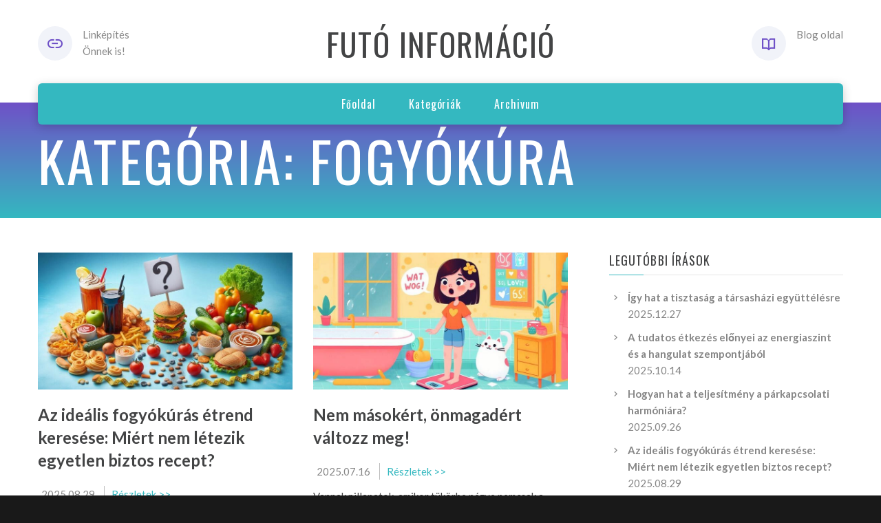

--- FILE ---
content_type: text/html; charset=UTF-8
request_url: https://futohetvege.hu/kategoria/fogyokura
body_size: 6098
content:

<!DOCTYPE html>
<html lang="hu" class="wide wow-animation smoothscroll scrollTo">
  <head>
    <!-- Site Title-->
    <title>Fogyókúra kategória - Futás, cegek, termékek egy helyen</title>
    <meta charset="utf-8">
    <meta name="description" content="Fogyókúra kategória - Íme pár menő termékajánló a hétvégére">
	<meta name="format-detection" content="telephone=no">
    <meta name="viewport" content="width=device-width, height=device-height, initial-scale=1.0, maximum-scale=1.0, user-scalable=0">
    <meta http-equiv="X-UA-Compatible" content="IE=Edge">
    <meta name="keywords" content="SANA design multipurpose template">
    <link rel="icon" href="https://okoslink.hu/linklink/source/images/favicon.ico" type="image/x-icon">
    <!-- Stylesheets-->
    <link rel="stylesheet" type="text/css" href="//fonts.googleapis.com/css?family=Oswald%7CLato:400italic,400,700">
    <link rel="stylesheet" href="https://okoslink.hu/linklink/source/css/style1.css">
		<!--[if lt IE 10]>
    <div style="background: #212121; padding: 10px 0; box-shadow: 3px 3px 5px 0 rgba(0,0,0,.3); clear: both; text-align:center; position: relative; z-index:1;"><a href="http://windows.microsoft.com/en-US/internet-explorer/"><img src="images/ie8-panel/warning_bar_0000_us.jpg" border="0" height="42" width="820" alt="Ön egy nagyon elavult böngészőt használ! Kérjük frissítsen egy modernebbre!"></a></div>
    <script src="js/html5shiv.min.js"></script>
		<![endif]-->
	  
  </head>
  <body>
    <!-- Page-->
    <div class="page text-center">
      <!-- Page Header-->
      <header class="page-head">
        <!-- RD Navbar minimal-->
        <div class="rd-navbar-wrap">
          <nav data-md-device-layout="rd-navbar-fixed" data-lg-device-layout="rd-navbar-static" data-md-stick-up-offset="120px" data-lg-stick-up-offset="120px" class="rd-navbar rd-navbar-minimal rd-navbar-light" data-lg-auto-height="true" data-md-layout="rd-navbar-static" data-lg-layout="rd-navbar-static" data-lg-stick-up="true">
            <div class="rd-navbar-inner">
              <div class="rd-navbar-top-panel">
                <div>
                  <address class="contact-info reveal-sm-inline-block text-left offset-none">
                    <div class="p unit unit-spacing-xs unit-horizontal">
					  <div class="unit-left"><span class="icon icon-xs icon-circle icon-gray-light mdi mdi-link text-java"></span></div>
                      <div class="unit-body">Linképítés<br/>Önnek is!</div>
                    </div>
                  </address>
                </div>
                <!--Navbar Brand-->
                <div class="rd-navbar-brand veil reveal-md-inline-block"><a href="/"><h3>Futó információ</h3></a></div>
                <div>
                  
				  <address class="contact-info reveal-sm-inline-block text-left">
                    <div class="p unit unit-horizontal unit-spacing-xs">
                      <div class="unit-left"><span class="icon icon-xs icon-circle icon-gray-light mdi mdi-book-open-variant text-java"></span></div>
				          <div class="unit-body">Blog oldal</div>
                    </div>
                  </address>
                </div>
              </div>
              <!-- RD Navbar Panel-->
              <div class="rd-navbar-panel">
                <!-- RD Navbar Toggle-->
                <button data-rd-navbar-toggle=".rd-navbar, .rd-navbar-nav-wrap" class="rd-navbar-toggle"><span></span></button>
                <!--Navbar Brand-->
                <div class="rd-navbar-brand veil-md"><a href="/"><h3>Futó információ</h3></a></div>
                <button data-rd-navbar-toggle=".rd-navbar, .rd-navbar-top-panel" class="rd-navbar-top-panel-toggle"><span></span></button>
              </div>
              <div class="rd-navbar-menu-wrap">
                <div class="rd-navbar-nav-wrap">
                  <div class="rd-navbar-mobile-scroll">
                    <!--Navbar Brand Mobile-->
                    <div class="rd-navbar-mobile-brand"><a href="/"><h3>Futó információ</h3></a></div>
                    <!-- RD Navbar Nav-->
                    <ul class="rd-navbar-nav">
                      <li><a href="/"><span>Főoldal</span></a>
                      </li>
                      <li><a href="/kategoria"><span>Kategóriák</span></a>
                      </li>
                      <li><a href="/archivum"><span>Archivum</span></a>
                      </li>
                    </ul>
					
                  </div>
                </div>
				              </div>
            </div>
          </nav>
        </div>
      </header>
      <!-- Modern Breadcrumbs-->
      <section class="breadcrumb-modern context-dark text-md-left">
        <div class="shell section-34 ">
          <h1>Kategória: Fogyókúra</h1>		  
        </div>
      </section>
      <!-- Page Contents-->
      <main class="page-content">
        <!-- Masonry Blog-->
        <div id="fb-root"></div>
        
		
				
			<section class="section-50 section-sm-50">
			  <div class="shell">
				<div class="range range-xs-center">
				  <div class="cell-md-10 cell-lg-8">
					<div class="range range-xs-center">
					  
					   
					   <style>
					   .fading {
							background: -webkit-linear-gradient(#333, #eee);
							  -webkit-background-clip: text;
							  -webkit-text-fill-color: transparent;
						}
						</style>
					   
					    
							<div class="cell-sm-6 ">
							<!-- Post Modern-->
							<article class="post post-modern post-modern-classic post-modern-classic-full">
							  <!-- Post media-->
							  <header class="post-media"><img width="770" height="480" src="/kep/5015/fogyokura.jpg" alt="Fogyókúra" class="img-responsive img-cover"/>
							  </header>
							  <!-- Post content-->
							  <section class="post-content text-left">
								<!-- Post Title-->
								<div class="post-title offset-top-8">
								  <h4 class="text-bold"><a href="/blog/az-idealis-fogyokuras-etrend-keresese-miert-nem-letezik-egyetlen-biztos-recept">Az ideális fogyókúrás étrend keresése: Miért nem létezik egyetlen biztos recept?</a></h4>
								</div>
								<ul class="list-inline list-inline-dashed">
								  <li>2025.08.29</li>
								  <li><a href="/blog/az-idealis-fogyokuras-etrend-keresese-miert-nem-letezik-egyetlen-biztos-recept" class="text-primary">Részletek >></a></li>
								</ul>
								<!-- Post Body-->
								<div class="post-body">
								  <p class="fading">A fogyókúra megkezdése előtt sokan szembesülnek azzal a kérdéssel, hogyan válasszák ki az ideális étrendet, amely nem csak gyors, de hosszú távon is hatékony megoldást jelent. A he ...								  </p>
								</div>
								<div class="tags group group-sm"><a href="/kategoria/fogyokura" class="btn-tag btn btn-default">Fogyókúra</a>
								</div>
							  </section>
							</article>
						  </div> 
						
						 
							<div class="cell-sm-6 offset-top-30 offset-sm-top-0">
							<!-- Post Modern-->
							<article class="post post-modern post-modern-classic post-modern-classic-full">
							  <!-- Post media-->
							  <header class="post-media"><img width="770" height="480" src="/kep/4848/fogyokura.jpg" alt="Fogyókúra" class="img-responsive img-cover"/>
							  </header>
							  <!-- Post content-->
							  <section class="post-content text-left">
								<!-- Post Title-->
								<div class="post-title offset-top-8">
								  <h4 class="text-bold"><a href="/blog/nem-masokert-onmagadert-valtozz-meg">Nem másokért, önmagadért változz meg!</a></h4>
								</div>
								<ul class="list-inline list-inline-dashed">
								  <li>2025.07.16</li>
								  <li><a href="/blog/nem-masokert-onmagadert-valtozz-meg" class="text-primary">Részletek >></a></li>
								</ul>
								<!-- Post Body-->
								<div class="post-body">
								  <p class="fading">Vannak pillanatok, amikor tükörbe nézve nemcsak a testet látjuk, hanem azokat a szavakat is, amiket mások mondtak rólunk. „Megint híztál?” „Régen jobban néztél ki.” Ezek a mondatok ...								  </p>
								</div>
								<div class="tags group group-sm"><a href="/kategoria/fogyokura" class="btn-tag btn btn-default">Fogyókúra</a>
								</div>
							  </section>
							</article>
						  </div> 
						
						 
							<div class="cell-sm-6 offset-top-50 offset-md-top-60">
							<!-- Post Modern-->
							<article class="post post-modern post-modern-classic post-modern-classic-full">
							  <!-- Post media-->
							  <header class="post-media"><img width="770" height="480" src="/kep/4254/fogyokura.jpg" alt="Fogyókúra" class="img-responsive img-cover"/>
							  </header>
							  <!-- Post content-->
							  <section class="post-content text-left">
								<!-- Post Title-->
								<div class="post-title offset-top-8">
								  <h4 class="text-bold"><a href="/blog/miert-adjak-fel-sokan-a-fogyokurat-es-hogyan-lehet-megis-sikeres">Miért adják fel sokan a fogyókúrát, és hogyan lehet mégis sikeres?</a></h4>
								</div>
								<ul class="list-inline list-inline-dashed">
								  <li>2025.04.05</li>
								  <li><a href="/blog/miert-adjak-fel-sokan-a-fogyokurat-es-hogyan-lehet-megis-sikeres" class="text-primary">Részletek >></a></li>
								</ul>
								<!-- Post Body-->
								<div class="post-body">
								  <p class="fading">Valahol minden fogyókúra egy lelkes elhatározással indul. Megvan a cél, megvan az elszántság, az ember elképzeli az eredményt, és azt hiszi, hogy innentől már minden simán megy. Az ...								  </p>
								</div>
								<div class="tags group group-sm"><a href="/kategoria/fogyokura" class="btn-tag btn btn-default">Fogyókúra</a>
								</div>
							  </section>
							</article>
						  </div> 
						
						 
							<div class="cell-sm-6 offset-top-50 offset-md-top-60">
							<!-- Post Modern-->
							<article class="post post-modern post-modern-classic post-modern-classic-full">
							  <!-- Post media-->
							  <header class="post-media"><img width="770" height="480" src="/kep/3826/fogyokura.jpg" alt="Fogyókúra" class="img-responsive img-cover"/>
							  </header>
							  <!-- Post content-->
							  <section class="post-content text-left">
								<!-- Post Title-->
								<div class="post-title offset-top-8">
								  <h4 class="text-bold"><a href="/blog/a-leggyakoribb-fogyokuras-modszerek-es-kudarcok-nyomaban">A leggyakoribb fogyókúrás módszerek és kudarcok nyomában</a></h4>
								</div>
								<ul class="list-inline list-inline-dashed">
								  <li>2024.11.26</li>
								  <li><a href="/blog/a-leggyakoribb-fogyokuras-modszerek-es-kudarcok-nyomaban" class="text-primary">Részletek >></a></li>
								</ul>
								<!-- Post Body-->
								<div class="post-body">
								  <p class="fading">Amikor fogyókúrába kezdünk, legtöbbször tele vagyunk lelkesedéssel és eltökéltséggel. Elképzeljük, hogyan fogunk kinézni, és már-már érezzük a felszabadultságot, amit az elért ered ...								  </p>
								</div>
								<div class="tags group group-sm"><a href="/kategoria/fogyokura" class="btn-tag btn btn-default">Fogyókúra</a>
								</div>
							  </section>
							</article>
						  </div> 
						
						 
							<div class="cell-sm-6 offset-top-50 offset-md-top-60">
							<!-- Post Modern-->
							<article class="post post-modern post-modern-classic post-modern-classic-full">
							  <!-- Post media-->
							  <header class="post-media"><img width="770" height="480" src="/kep/3400/fogyokura.jpg" alt="Fogyókúra" class="img-responsive img-cover"/>
							  </header>
							  <!-- Post content-->
							  <section class="post-content text-left">
								<!-- Post Title-->
								<div class="post-title offset-top-8">
								  <h4 class="text-bold"><a href="/blog/melyek-a-fogyas-hatekony-modszerei">Melyek a fogyás hatékony módszerei?</a></h4>
								</div>
								<ul class="list-inline list-inline-dashed">
								  <li>2024.07.20</li>
								  <li><a href="/blog/melyek-a-fogyas-hatekony-modszerei" class="text-primary">Részletek >></a></li>
								</ul>
								<!-- Post Body-->
								<div class="post-body">
								  <p class="fading">A fogyókúra számos ember számára örök kihívást jelent. A szándék, hogy lefogyjunk és egészségesebbek legyünk, dicséretes, azonban az úton rengeteg buktatóval találkozhatunk. Az egy ...								  </p>
								</div>
								<div class="tags group group-sm"><a href="/kategoria/fogyokura" class="btn-tag btn btn-default">Fogyókúra</a>
								</div>
							  </section>
							</article>
						  </div> 
						
						 
							<div class="cell-sm-6 offset-top-50 offset-md-top-60">
							<!-- Post Modern-->
							<article class="post post-modern post-modern-classic post-modern-classic-full">
							  <!-- Post media-->
							  <header class="post-media"><img width="770" height="480" src="/kep/2768/fogyokura.jpg" alt="Fogyókúra" class="img-responsive img-cover"/>
							  </header>
							  <!-- Post content-->
							  <section class="post-content text-left">
								<!-- Post Title-->
								<div class="post-title offset-top-8">
								  <h4 class="text-bold"><a href="/blog/az-elveszett-kilok-nyomaban">Az elveszett kilók nyomában</a></h4>
								</div>
								<ul class="list-inline list-inline-dashed">
								  <li>2024.02.06</li>
								  <li><a href="/blog/az-elveszett-kilok-nyomaban" class="text-primary">Részletek >></a></li>
								</ul>
								<!-- Post Body-->
								<div class="post-body">
								  <p class="fading">A fogyás vállalása sokak számára hosszú és kacskaringós útnak bizonyulhat. A modern életmód, a stressz és az egészségtelen étkezési szokások közötti kölcsönhatások miatt sokan szem ...								  </p>
								</div>
								<div class="tags group group-sm"><a href="/kategoria/fogyokura" class="btn-tag btn btn-default">Fogyókúra</a>
								</div>
							  </section>
							</article>
						  </div> 
						
						 
							<div class="cell-sm-6 offset-top-50 offset-md-top-60">
							<!-- Post Modern-->
							<article class="post post-modern post-modern-classic post-modern-classic-full">
							  <!-- Post media-->
							  <header class="post-media"><img width="770" height="480" src="/kep/2365/fogyokura.jpg" alt="Fogyókúra" class="img-responsive img-cover"/>
							  </header>
							  <!-- Post content-->
							  <section class="post-content text-left">
								<!-- Post Title-->
								<div class="post-title offset-top-8">
								  <h4 class="text-bold"><a href="/blog/vege-a-tulsulynak">Vége a túlsúlynak</a></h4>
								</div>
								<ul class="list-inline list-inline-dashed">
								  <li>2023.10.16</li>
								  <li><a href="/blog/vege-a-tulsulynak" class="text-primary">Részletek >></a></li>
								</ul>
								<!-- Post Body-->
								<div class="post-body">
								  <p class="fading">Fontos megérteni, hogy a fogyás komplex folyamat, amely több tényezőt is magában foglal, és nem mindig könnyű. A fogyáshoz tartós eredmények eléréséhez fontos a megfelelő étrend, t ...								  </p>
								</div>
								<div class="tags group group-sm"><a href="/kategoria/fogyokura" class="btn-tag btn btn-default">Fogyókúra</a>
								</div>
							  </section>
							</article>
						  </div> 
						
						 
							<div class="cell-sm-6 offset-top-50 offset-md-top-60">
							<!-- Post Modern-->
							<article class="post post-modern post-modern-classic post-modern-classic-full">
							  <!-- Post media-->
							  <header class="post-media"><img width="770" height="480" src="/kep/2394/fogyokura.jpg" alt="Fogyókúra" class="img-responsive img-cover"/>
							  </header>
							  <!-- Post content-->
							  <section class="post-content text-left">
								<!-- Post Title-->
								<div class="post-title offset-top-8">
								  <h4 class="text-bold"><a href="/blog/neten-rendelt-fogyasztoszer">Neten rendelt fogyasztószer</a></h4>
								</div>
								<ul class="list-inline list-inline-dashed">
								  <li>2023.09.30</li>
								  <li><a href="/blog/neten-rendelt-fogyasztoszer" class="text-primary">Részletek >></a></li>
								</ul>
								<!-- Post Body-->
								<div class="post-body">
								  <p class="fading">Fogyást segítő táplálékkiegészítőket online könnyen megrendelhetsz a megbízható internetes kereskedők vagy webáruházak oldalain keresztül. Itt van egy lépésről lépésre útmutató, ho ...								  </p>
								</div>
								<div class="tags group group-sm"><a href="/kategoria/fogyokura" class="btn-tag btn btn-default">Fogyókúra</a>
								</div>
							  </section>
							</article>
						  </div> 
						
						 
							<div class="cell-sm-6 offset-top-50 offset-md-top-60">
							<!-- Post Modern-->
							<article class="post post-modern post-modern-classic post-modern-classic-full">
							  <!-- Post media-->
							  <header class="post-media"><img width="770" height="480" src="/kep/2267/fogyokura.jpg" alt="Fogyókúra" class="img-responsive img-cover"/>
							  </header>
							  <!-- Post content-->
							  <section class="post-content text-left">
								<!-- Post Title-->
								<div class="post-title offset-top-8">
								  <h4 class="text-bold"><a href="/blog/ime-a-fogyast-segito-szerek">Íme a fogyást segítő szerek</a></h4>
								</div>
								<ul class="list-inline list-inline-dashed">
								  <li>2023.09.03</li>
								  <li><a href="/blog/ime-a-fogyast-segito-szerek" class="text-primary">Részletek >></a></li>
								</ul>
								<!-- Post Body-->
								<div class="post-body">
								  <p class="fading">Fogyást segítő táplálékkiegészítők piaca rendkívül széles és változatos, azonban fontos megérteni, hogy sok ilyen termék hatékonysága és biztonsága vitatható lehet. Az étrend-kiegé ...								  </p>
								</div>
								<div class="tags group group-sm"><a href="/kategoria/fogyokura" class="btn-tag btn btn-default">Fogyókúra</a>
								</div>
							  </section>
							</article>
						  </div> 
						
						 
							<div class="cell-sm-6 offset-top-50 offset-md-top-60">
							<!-- Post Modern-->
							<article class="post post-modern post-modern-classic post-modern-classic-full">
							  <!-- Post media-->
							  <header class="post-media"><img width="770" height="480" src="/kep/2124/fogyokura.jpg" alt="Fogyókúra" class="img-responsive img-cover"/>
							  </header>
							  <!-- Post content-->
							  <section class="post-content text-left">
								<!-- Post Title-->
								<div class="post-title offset-top-8">
								  <h4 class="text-bold"><a href="/blog/fogyasi-modszerek-es-tapasztalatok">Fogyási módszerek és tapasztalatok</a></h4>
								</div>
								<ul class="list-inline list-inline-dashed">
								  <li>2023.07.21</li>
								  <li><a href="/blog/fogyasi-modszerek-es-tapasztalatok" class="text-primary">Részletek >></a></li>
								</ul>
								<!-- Post Body-->
								<div class="post-body">
								  <p class="fading">Fontos megérteni, hogy az egészséges fogyás minden életkorban ugyanazokra az alapelvekre épül: kiegyensúlyozott étrend, rendszeres testmozgás és életmódváltás. Azonban 40 év felett ...								  </p>
								</div>
								<div class="tags group group-sm"><a href="/kategoria/fogyokura" class="btn-tag btn btn-default">Fogyókúra</a>
								</div>
							  </section>
							</article>
						  </div> 
						
						 
							<div class="cell-sm-6 offset-top-50 offset-md-top-60">
							<!-- Post Modern-->
							<article class="post post-modern post-modern-classic post-modern-classic-full">
							  <!-- Post media-->
							  <header class="post-media"><img width="770" height="480" src="/kep/1753/fogyokura.jpg" alt="Fogyókúra" class="img-responsive img-cover"/>
							  </header>
							  <!-- Post content-->
							  <section class="post-content text-left">
								<!-- Post Title-->
								<div class="post-title offset-top-8">
								  <h4 class="text-bold"><a href="/blog/fogyokura-trukkok">Fogyókúra trükkök</a></h4>
								</div>
								<ul class="list-inline list-inline-dashed">
								  <li>2023.04.16</li>
								  <li><a href="/blog/fogyokura-trukkok" class="text-primary">Részletek >></a></li>
								</ul>
								<!-- Post Body-->
								<div class="post-body">
								  <p class="fading">A fogyókúrás módszerek számos változata létezik, és mindegyiknek megvannak a maga előnyei és hátrányai. A leggyakoribb módszerek közé tartozik a kalóriamegvonás, a zsírégető kiegés ...								  </p>
								</div>
								<div class="tags group group-sm"><a href="/kategoria/fogyokura" class="btn-tag btn btn-default">Fogyókúra</a>
								</div>
							  </section>
							</article>
						  </div> 
						
											  
					</div>
					<!-- <div class="offset-top-50 offset-lg-top-60 text-lg-left"> -->
					  <!-- Classic Pagination-->
					  <!-- <nav>
						<ul class="pagination-classic">
						  <li class="active"><span class="btn btn-java">1</span>
						  </li>
						  <li><a href="#" class="btn btn-java">2</a>
						  </li>
						  <li><a href="#" class="btn btn-java">3</a>
						  </li>
						  <li><a href="#" class="btn btn-java">4</a>
						  </li>
						</ul>
					  </nav> -->
					<!-- </div> -->
				  </div>
             			  
			  
			  <div class="cell-sm-10 cell-md-8 cell-lg-4 offset-top-66 offset-md-top-90 offset-lg-top-0">
                <div class="blog-grid-sidebar inset-lg-left-30">
                  <!-- Aside-->
                  <aside class="text-left">
                    
					<!-- Recent Posts-->
                    <div class="">
                      <h6>Legutóbbi írások</h6>
                      <hr class="text-subline">
                    </div>
                    <div class="offset-top-14 offset-md-top-20">
                      <!-- List Marked-->
                      <ul class="list list-marked list-marked-icon text-dark inset-left-0 list-marked-gray">
                      <li><a href="/blog/igy-hat-a-tisztasag-a-tarsashazi-egyuttelesre" class="text-bold">Így hat a tisztaság a társasházi együttélésre</a><br>
							  <time datetime="2025-12-27" class="text-gray-dark">2025.12.27</time>
							</li>
						   <li><a href="/blog/a-tudatos-etkezes-elonyei-az-energiaszint-es-a-hangulat-szempontjabol" class="text-bold">A tudatos étkezés előnyei az energiaszint és a hangulat szempontjából</a><br>
							  <time datetime="2025-10-14" class="text-gray-dark">2025.10.14</time>
							</li>
						   <li><a href="/blog/hogyan-hat-a-teljesitmeny-a-parkapcsolati-harmoniara" class="text-bold">Hogyan hat a teljesítmény a párkapcsolati harmóniára?</a><br>
							  <time datetime="2025-09-26" class="text-gray-dark">2025.09.26</time>
							</li>
						   <li><a href="/blog/az-idealis-fogyokuras-etrend-keresese-miert-nem-letezik-egyetlen-biztos-recept" class="text-bold">Az ideális fogyókúrás étrend keresése: Miért nem létezik egyetlen biztos recept?</a><br>
							  <time datetime="2025-08-29" class="text-gray-dark">2025.08.29</time>
							</li>
						                         </ul>
                    </div>

					<div class="offset-top-30 offset-md-top-60">
                      <h6>Kategóriák</h6>
                      <hr class="text-subline">
                    </div>
                    <div class="offset-top-14 offset-md-top-20">
                      <!-- List Marked-->
                      <ul class="list list-marked list-marked-icon text-dark inset-left-0 list-marked-gray">
                        <li><a href="/kategoria/ajandek" class="text-bold">Ajándék</a>
		                        </li><li><a href="/kategoria/arak-osszehasonlitasa" class="text-bold">Árak összehasonlítása</a>
		                        </li><li><a href="/kategoria/autolizing" class="text-bold">Autólízing</a>
		                        </li><li><a href="/kategoria/barber" class="text-bold">Barber</a>
		                        </li><li><a href="/kategoria/cegkivonat" class="text-bold">Cégkivonat</a>
		                        </li><li><a href="/kategoria/dietetikus" class="text-bold">Dietetikus</a>
		                        </li><li><a href="/kategoria/eloszto-szekreny" class="text-bold">Elosztó szekrény</a>
		                        </li><li><a href="/kategoria/emelt-dijas-sms" class="text-bold">Emelt díjas SMS</a>
		                        </li><li><a href="/kategoria/ferfi-problemak" class="text-bold">Férfi problémák</a>
		                        </li><li><a href="/kategoria/fogorvos" class="text-bold">Fogorvos</a>
		                        </li><li><a href="/kategoria/fogyokura" class="text-bold">Fogyókúra</a>
		                        </li><li><a href="/kategoria/gepkolcsonzo" class="text-bold">Gépkölcsönző</a>
		                        </li><li><a href="/kategoria/hegesztes" class="text-bold">Hegesztés</a>
		                        </li><li><a href="/kategoria/hialuron" class="text-bold">Hialuron</a>
		                        </li><li><a href="/kategoria/hoszigeteles" class="text-bold">Hőszigetelés</a>
		                        </li><li><a href="/kategoria/kert" class="text-bold">Kert</a>
		                        </li><li><a href="/kategoria/klimatisztitas" class="text-bold">Klímatisztítás</a>
		                        </li><li><a href="/kategoria/komuves" class="text-bold">Kőműves</a>
		                        </li><li><a href="/kategoria/nyelvtanfolyam" class="text-bold">Nyelvtanfolyam</a>
		                        </li><li><a href="/kategoria/rovarirtas" class="text-bold">Rovarirtás</a>
		                        </li><li><a href="/kategoria/szeglemezes-teto" class="text-bold">Szeglemezes tető</a>
		                        </li><li><a href="/kategoria/tisztitas" class="text-bold">Tisztítás</a>
		                        </li><li><a href="/kategoria/tudomanyos-jatekok" class="text-bold">Tudományos játékok</a>
		                        </li><li><a href="/kategoria/uzletberendezes" class="text-bold">Üzletberendezés</a>
		                        </li><li><a href="/kategoria/vaszon" class="text-bold">Vászon</a>
		                        </li><li><a href="/kategoria/vizszigeteles" class="text-bold">Vízszigetelés</a>
		                        </li><li><a href="/kategoria/vizvezetek-szereles" class="text-bold">Vízvezeték szerelés</a>
		                        </li>                        
                      </ul>
                    </div>

                    <!-- Archive-->
                    <div class="offset-top-30 offset-md-top-60">
                      <h6>Archivum</h6>
                      <hr class="text-subline">
                    </div>
                    <div class="offset-top-14 offset-md-top-20">
                      <div class="range range-xs-center range-lg-left">
                        <div class="cell-xs-6 cell-lg-5">
                          <ul class="list list-marked inset-left-0 list-marked-icon text-dark list-marked-gray">
							<li><a href="/archivum/2026">2026</a></li><li><a href="/archivum/2025">2025</a></li><li><a href="/archivum/2024">2024</a></li><li><a href="/archivum/2023">2023</a></li></ul>
										</div>
										<div class="cell-xs-6 cell-lg-5 offset-top-10 offset-xs-top-0 inset-xs-left-5">
										  <ul class="list list-marked inset-left-0 list-marked-icon text-dark list-marked-gray"><li><a href="/archivum/2022">2022</a></li><li><a href="/archivum/2021">2021</a></li>                          </ul>
                        </div>
                      </div>
                    </div>
                    
                    
                  </aside>
                </div>
              </div>
            </div>
          </div>
        </section>
      </main>
      <!-- Page Footer-->
      <!-- Default footer-->
      <footer class="section-relative section-top-66 section-bottom-34 page-footer bg-lighter">
        <div class="shell">
          <div class="range range-sm-center text-lg-left">
            <div class="cell-sm-8 cell-md-12">
              <div class="range range-xs-center">
                <div class="cell-xs-10 cell-md-4 text-left cell-md-push-3 inset-md-left-50">
                  <h6>Információ</h6>
                  <hr class="text-subline">
                  <p>Megépítjük linkhálóját, hogy az Ön vállalkozása is a találati listák elejére kerüljön!</p>
                        
                </div>
                <div class="cell-xs-10 text-xs-left cell-md-4 cell-md-push-2 offset-top-50 offset-md-top-0">
                                  </div>
                <div class="cell-xs-10 offset-top-66 cell-md-4 cell-md-push-1 offset-md-top-0">
                  <!-- Footer brand-->
                  <div class="footer-brand"><a href="/"><h3>Futó információ</h3></a></div>
                  
                </div>
              </div>
            </div>
          </div>
        </div>
        <div class="shell offset-top-50 offset-md-top-60">
          <p class="text-gray text-md-left">&copy; <span id="copyright-year"></span> Minden jog fenntartva!
          </p>
        </div>
      </footer>
    </div>
    
    
    <!-- Java script-->
    <script src="https://okoslink.hu/linklink/source/js/core.min.js"></script>
    <script src="https://okoslink.hu/linklink/source/js/script.js"></script>
 
  
  		<!-- Include jQuery -->
		<!-- <script type="text/javascript" src="/scripts/jquery.min.js"></script> -->
		<!-- Include you know cookiesDirective.js plugin -->
		<script type="text/javascript" src="https://okoslink.hu/linklink/source//js/jquery.cookiesdirective.js"></script>
		
				<script type="text/javascript">
			$(document).ready(function() {
				$.cookiesDirective({
					privacyPolicyUri: '/blog/cookie-tajekoztato',
					explicitConsent: false, // false allows implied consent
					position: 'bottom', // top or bottom of viewport
					message: 'Ezen az oldalon ún. cookie-kat használunk szolgáltatásaink biztosításához.', // customise the disclosure message 
					backgroundColor: '#373d43', // background color of disclosure panel
					fontSize: '15px', // font size for disclosure panel
					linkColor: '#ffffff' // link color in disclosure panel
				});
			});
		</script>
	  
  
  </body>
</html>

--- FILE ---
content_type: text/css
request_url: https://okoslink.hu/linklink/source/css/style1.css
body_size: 135314
content:
@charset "UTF-8";
/*! normalize.css v3.0.3 | MIT License | github.com/necolas/normalize.css */
html{font-family:sans-serif;-ms-text-size-adjust:100%;-webkit-text-size-adjust:100%}body{margin:0}article,aside,details,figcaption,figure,footer,header,hgroup,main,menu,nav,section,summary{display:block}audio,canvas,progress,video{display:inline-block;vertical-align:baseline}audio:not([controls]){display:none;height:0}[hidden],template{display:none}a{background-color:#fff0}a:active,a:hover{outline:0}abbr[title]{border-bottom:1px dotted}b,strong{font-weight:700}dfn{font-style:italic}h1{font-size:2em;margin:.67em 0}mark{background:#ff0;color:#000}small{font-size:80%}sub,sup{font-size:75%;line-height:0;position:relative;vertical-align:baseline}sup{top:-.5em}sub{bottom:-.25em}img{border:0}svg:not(:root){overflow:hidden}figure{margin:1em 40px}hr{box-sizing:content-box;height:0}pre{overflow:auto}code,kbd,pre,samp{font-family:monospace,monospace;font-size:1em}button,input,optgroup,select,textarea{color:inherit;font:inherit;margin:0}button{overflow:visible}button,select{text-transform:none}button,html input[type="button"],input[type="reset"],input[type="submit"]{-webkit-appearance:button;cursor:pointer}button[disabled],html input[disabled]{cursor:default}button::-moz-focus-inner,input::-moz-focus-inner{border:0;padding:0}input{line-height:normal}input[type="checkbox"],input[type="radio"]{box-sizing:border-box;padding:0}input[type="number"]::-webkit-inner-spin-button,input[type="number"]::-webkit-outer-spin-button{height:auto}input[type="search"]{-webkit-appearance:textfield;box-sizing:content-box}input[type="search"]::-webkit-search-cancel-button,input[type="search"]::-webkit-search-decoration{-webkit-appearance:none}fieldset{border:1px solid silver;margin:0 2px;padding:.35em .625em .75em}legend{border:0;padding:0}textarea{overflow:auto}optgroup{font-weight:700}table{border-collapse:collapse;border-spacing:0}td,th{padding:0}
/*! Source: https://github.com/h5bp/html5-boilerplate/blob/master/src/css/main.css */
@media print{*,*:before,*:after{background:transparent!important;color:#000!important;box-shadow:none!important;text-shadow:none!important}a,a:visited{text-decoration:underline}a[href]:after{content:" (" attr(href) ")"}abbr[title]:after{content:" (" attr(title) ")"}a[href^="#"]:after,a[href^="javascript:"]:after{content:""}pre,blockquote{border:1px solid #999;page-break-inside:avoid}thead{display:table-header-group}tr,img{page-break-inside:avoid}img{max-width:100%!important}p,h2,h3{orphans:3;widows:3}h2,h3{page-break-after:avoid}.navbar{display:none}.btn>.caret,.dropup>.btn>.caret{border-top-color:#000!important}.label{border:1px solid #000}.table{border-collapse:collapse!important}.table td,.table th{background-color:#fff!important}.table-bordered th,.table-bordered td{border:1px solid #ddd!important}}@font-face{font-family:'Glyphicons Halflings';src:url(../fonts/glyphicons-halflings-regular.eot);src:url("../fonts/glyphicons-halflings-regular.eot?#iefix") format("embedded-opentype"),url(../fonts/glyphicons-halflings-regular.woff2) format("woff2"),url(../fonts/glyphicons-halflings-regular.woff) format("woff"),url(../fonts/glyphicons-halflings-regular.ttf) format("truetype"),url("../fonts/glyphicons-halflings-regular.svg#glyphicons_halflingsregular") format("svg")}.glyphicon{position:relative;top:1px;display:inline-block;font-family:'Glyphicons Halflings';font-style:normal;font-weight:400;line-height:1;-webkit-font-smoothing:antialiased;-moz-osx-font-smoothing:grayscale}.glyphicon-asterisk:before{content:"\002a"}.glyphicon-plus:before{content:"\002b"}.glyphicon-euro:before,.glyphicon-eur:before{content:"\20ac"}.glyphicon-minus:before{content:"\2212"}.glyphicon-cloud:before{content:"\2601"}.glyphicon-envelope:before{content:"\2709"}.glyphicon-pencil:before{content:"\270f"}.glyphicon-glass:before{content:"\e001"}.glyphicon-music:before{content:"\e002"}.glyphicon-search:before{content:"\e003"}.glyphicon-heart:before{content:"\e005"}.glyphicon-star:before{content:"\e006"}.glyphicon-star-empty:before{content:"\e007"}.glyphicon-user:before{content:"\e008"}.glyphicon-film:before{content:"\e009"}.glyphicon-th-large:before{content:"\e010"}.glyphicon-th:before{content:"\e011"}.glyphicon-th-list:before{content:"\e012"}.glyphicon-ok:before{content:"\e013"}.glyphicon-remove:before{content:"\e014"}.glyphicon-zoom-in:before{content:"\e015"}.glyphicon-zoom-out:before{content:"\e016"}.glyphicon-off:before{content:"\e017"}.glyphicon-signal:before{content:"\e018"}.glyphicon-cog:before{content:"\e019"}.glyphicon-trash:before{content:"\e020"}.glyphicon-home:before{content:"\e021"}.glyphicon-file:before{content:"\e022"}.glyphicon-time:before{content:"\e023"}.glyphicon-road:before{content:"\e024"}.glyphicon-download-alt:before{content:"\e025"}.glyphicon-download:before{content:"\e026"}.glyphicon-upload:before{content:"\e027"}.glyphicon-inbox:before{content:"\e028"}.glyphicon-play-circle:before{content:"\e029"}.glyphicon-repeat:before{content:"\e030"}.glyphicon-refresh:before{content:"\e031"}.glyphicon-list-alt:before{content:"\e032"}.glyphicon-lock:before{content:"\e033"}.glyphicon-flag:before{content:"\e034"}.glyphicon-headphones:before{content:"\e035"}.glyphicon-volume-off:before{content:"\e036"}.glyphicon-volume-down:before{content:"\e037"}.glyphicon-volume-up:before{content:"\e038"}.glyphicon-qrcode:before{content:"\e039"}.glyphicon-barcode:before{content:"\e040"}.glyphicon-tag:before{content:"\e041"}.glyphicon-tags:before{content:"\e042"}.glyphicon-book:before{content:"\e043"}.glyphicon-bookmark:before{content:"\e044"}.glyphicon-print:before{content:"\e045"}.glyphicon-camera:before{content:"\e046"}.glyphicon-font:before{content:"\e047"}.glyphicon-bold:before{content:"\e048"}.glyphicon-italic:before{content:"\e049"}.glyphicon-text-height:before{content:"\e050"}.glyphicon-text-width:before{content:"\e051"}.glyphicon-align-left:before{content:"\e052"}.glyphicon-align-center:before{content:"\e053"}.glyphicon-align-right:before{content:"\e054"}.glyphicon-align-justify:before{content:"\e055"}.glyphicon-list:before{content:"\e056"}.glyphicon-indent-left:before{content:"\e057"}.glyphicon-indent-right:before{content:"\e058"}.glyphicon-facetime-video:before{content:"\e059"}.glyphicon-picture:before{content:"\e060"}.glyphicon-map-marker:before{content:"\e062"}.glyphicon-adjust:before{content:"\e063"}.glyphicon-tint:before{content:"\e064"}.glyphicon-edit:before{content:"\e065"}.glyphicon-share:before{content:"\e066"}.glyphicon-check:before{content:"\e067"}.glyphicon-move:before{content:"\e068"}.glyphicon-step-backward:before{content:"\e069"}.glyphicon-fast-backward:before{content:"\e070"}.glyphicon-backward:before{content:"\e071"}.glyphicon-play:before{content:"\e072"}.glyphicon-pause:before{content:"\e073"}.glyphicon-stop:before{content:"\e074"}.glyphicon-forward:before{content:"\e075"}.glyphicon-fast-forward:before{content:"\e076"}.glyphicon-step-forward:before{content:"\e077"}.glyphicon-eject:before{content:"\e078"}.glyphicon-chevron-left:before{content:"\e079"}.glyphicon-chevron-right:before{content:"\e080"}.glyphicon-plus-sign:before{content:"\e081"}.glyphicon-minus-sign:before{content:"\e082"}.glyphicon-remove-sign:before{content:"\e083"}.glyphicon-ok-sign:before{content:"\e084"}.glyphicon-question-sign:before{content:"\e085"}.glyphicon-info-sign:before{content:"\e086"}.glyphicon-screenshot:before{content:"\e087"}.glyphicon-remove-circle:before{content:"\e088"}.glyphicon-ok-circle:before{content:"\e089"}.glyphicon-ban-circle:before{content:"\e090"}.glyphicon-arrow-left:before{content:"\e091"}.glyphicon-arrow-right:before{content:"\e092"}.glyphicon-arrow-up:before{content:"\e093"}.glyphicon-arrow-down:before{content:"\e094"}.glyphicon-share-alt:before{content:"\e095"}.glyphicon-resize-full:before{content:"\e096"}.glyphicon-resize-small:before{content:"\e097"}.glyphicon-exclamation-sign:before{content:"\e101"}.glyphicon-gift:before{content:"\e102"}.glyphicon-leaf:before{content:"\e103"}.glyphicon-fire:before{content:"\e104"}.glyphicon-eye-open:before{content:"\e105"}.glyphicon-eye-close:before{content:"\e106"}.glyphicon-warning-sign:before{content:"\e107"}.glyphicon-plane:before{content:"\e108"}.glyphicon-calendar:before{content:"\e109"}.glyphicon-random:before{content:"\e110"}.glyphicon-comment:before{content:"\e111"}.glyphicon-magnet:before{content:"\e112"}.glyphicon-chevron-up:before{content:"\e113"}.glyphicon-chevron-down:before{content:"\e114"}.glyphicon-retweet:before{content:"\e115"}.glyphicon-shopping-cart:before{content:"\e116"}.glyphicon-folder-close:before{content:"\e117"}.glyphicon-folder-open:before{content:"\e118"}.glyphicon-resize-vertical:before{content:"\e119"}.glyphicon-resize-horizontal:before{content:"\e120"}.glyphicon-hdd:before{content:"\e121"}.glyphicon-bullhorn:before{content:"\e122"}.glyphicon-bell:before{content:"\e123"}.glyphicon-certificate:before{content:"\e124"}.glyphicon-thumbs-up:before{content:"\e125"}.glyphicon-thumbs-down:before{content:"\e126"}.glyphicon-hand-right:before{content:"\e127"}.glyphicon-hand-left:before{content:"\e128"}.glyphicon-hand-up:before{content:"\e129"}.glyphicon-hand-down:before{content:"\e130"}.glyphicon-circle-arrow-right:before{content:"\e131"}.glyphicon-circle-arrow-left:before{content:"\e132"}.glyphicon-circle-arrow-up:before{content:"\e133"}.glyphicon-circle-arrow-down:before{content:"\e134"}.glyphicon-globe:before{content:"\e135"}.glyphicon-wrench:before{content:"\e136"}.glyphicon-tasks:before{content:"\e137"}.glyphicon-filter:before{content:"\e138"}.glyphicon-briefcase:before{content:"\e139"}.glyphicon-fullscreen:before{content:"\e140"}.glyphicon-dashboard:before{content:"\e141"}.glyphicon-paperclip:before{content:"\e142"}.glyphicon-heart-empty:before{content:"\e143"}.glyphicon-link:before{content:"\e144"}.glyphicon-phone:before{content:"\e145"}.glyphicon-pushpin:before{content:"\e146"}.glyphicon-usd:before{content:"\e148"}.glyphicon-gbp:before{content:"\e149"}.glyphicon-sort:before{content:"\e150"}.glyphicon-sort-by-alphabet:before{content:"\e151"}.glyphicon-sort-by-alphabet-alt:before{content:"\e152"}.glyphicon-sort-by-order:before{content:"\e153"}.glyphicon-sort-by-order-alt:before{content:"\e154"}.glyphicon-sort-by-attributes:before{content:"\e155"}.glyphicon-sort-by-attributes-alt:before{content:"\e156"}.glyphicon-unchecked:before{content:"\e157"}.glyphicon-expand:before{content:"\e158"}.glyphicon-collapse-down:before{content:"\e159"}.glyphicon-collapse-up:before{content:"\e160"}.glyphicon-log-in:before{content:"\e161"}.glyphicon-flash:before{content:"\e162"}.glyphicon-log-out:before{content:"\e163"}.glyphicon-new-window:before{content:"\e164"}.glyphicon-record:before{content:"\e165"}.glyphicon-save:before{content:"\e166"}.glyphicon-open:before{content:"\e167"}.glyphicon-saved:before{content:"\e168"}.glyphicon-import:before{content:"\e169"}.glyphicon-export:before{content:"\e170"}.glyphicon-send:before{content:"\e171"}.glyphicon-floppy-disk:before{content:"\e172"}.glyphicon-floppy-saved:before{content:"\e173"}.glyphicon-floppy-remove:before{content:"\e174"}.glyphicon-floppy-save:before{content:"\e175"}.glyphicon-floppy-open:before{content:"\e176"}.glyphicon-credit-card:before{content:"\e177"}.glyphicon-transfer:before{content:"\e178"}.glyphicon-cutlery:before{content:"\e179"}.glyphicon-header:before{content:"\e180"}.glyphicon-compressed:before{content:"\e181"}.glyphicon-earphone:before{content:"\e182"}.glyphicon-phone-alt:before{content:"\e183"}.glyphicon-tower:before{content:"\e184"}.glyphicon-stats:before{content:"\e185"}.glyphicon-sd-video:before{content:"\e186"}.glyphicon-hd-video:before{content:"\e187"}.glyphicon-subtitles:before{content:"\e188"}.glyphicon-sound-stereo:before{content:"\e189"}.glyphicon-sound-dolby:before{content:"\e190"}.glyphicon-sound-5-1:before{content:"\e191"}.glyphicon-sound-6-1:before{content:"\e192"}.glyphicon-sound-7-1:before{content:"\e193"}.glyphicon-copyright-mark:before{content:"\e194"}.glyphicon-registration-mark:before{content:"\e195"}.glyphicon-cloud-download:before{content:"\e197"}.glyphicon-cloud-upload:before{content:"\e198"}.glyphicon-tree-conifer:before{content:"\e199"}.glyphicon-tree-deciduous:before{content:"\e200"}.glyphicon-cd:before{content:"\e201"}.glyphicon-save-file:before{content:"\e202"}.glyphicon-open-file:before{content:"\e203"}.glyphicon-level-up:before{content:"\e204"}.glyphicon-copy:before{content:"\e205"}.glyphicon-paste:before{content:"\e206"}.glyphicon-alert:before{content:"\e209"}.glyphicon-equalizer:before{content:"\e210"}.glyphicon-king:before{content:"\e211"}.glyphicon-queen:before{content:"\e212"}.glyphicon-pawn:before{content:"\e213"}.glyphicon-bishop:before{content:"\e214"}.glyphicon-knight:before{content:"\e215"}.glyphicon-baby-formula:before{content:"\e216"}.glyphicon-tent:before{content:"\26fa"}.glyphicon-blackboard:before{content:"\e218"}.glyphicon-bed:before{content:"\e219"}.glyphicon-apple:before{content:"\f8ff"}.glyphicon-erase:before{content:"\e221"}.glyphicon-hourglass:before{content:"\231b"}.glyphicon-lamp:before{content:"\e223"}.glyphicon-duplicate:before{content:"\e224"}.glyphicon-piggy-bank:before{content:"\e225"}.glyphicon-scissors:before{content:"\e226"}.glyphicon-bitcoin:before{content:"\e227"}.glyphicon-btc:before{content:"\e227"}.glyphicon-xbt:before{content:"\e227"}.glyphicon-yen:before{content:"\00a5"}.glyphicon-jpy:before{content:"\00a5"}.glyphicon-ruble:before{content:"\20bd"}.glyphicon-rub:before{content:"\20bd"}.glyphicon-scale:before{content:"\e230"}.glyphicon-ice-lolly:before{content:"\e231"}.glyphicon-ice-lolly-tasted:before{content:"\e232"}.glyphicon-education:before{content:"\e233"}.glyphicon-option-horizontal:before{content:"\e234"}.glyphicon-option-vertical:before{content:"\e235"}.glyphicon-menu-hamburger:before{content:"\e236"}.glyphicon-modal-window:before{content:"\e237"}.glyphicon-oil:before{content:"\e238"}.glyphicon-grain:before{content:"\e239"}.glyphicon-sunglasses:before{content:"\e240"}.glyphicon-text-size:before{content:"\e241"}.glyphicon-text-color:before{content:"\e242"}.glyphicon-text-background:before{content:"\e243"}.glyphicon-object-align-top:before{content:"\e244"}.glyphicon-object-align-bottom:before{content:"\e245"}.glyphicon-object-align-horizontal:before{content:"\e246"}.glyphicon-object-align-left:before{content:"\e247"}.glyphicon-object-align-vertical:before{content:"\e248"}.glyphicon-object-align-right:before{content:"\e249"}.glyphicon-triangle-right:before{content:"\e250"}.glyphicon-triangle-left:before{content:"\e251"}.glyphicon-triangle-bottom:before{content:"\e252"}.glyphicon-triangle-top:before{content:"\e253"}.glyphicon-console:before{content:"\e254"}.glyphicon-superscript:before{content:"\e255"}.glyphicon-subscript:before{content:"\e256"}.glyphicon-menu-left:before{content:"\e257"}.glyphicon-menu-right:before{content:"\e258"}.glyphicon-menu-down:before{content:"\e259"}.glyphicon-menu-up:before{content:"\e260"}*{box-sizing:border-box}*:before,*:after{box-sizing:border-box}html{font-size:10px;-webkit-tap-highlight-color:#fff0}body{font-family:"Lato",Helvetica,Arial,sans-serif;font-size:15px;line-height:1.6;color:#868686;background-color:#191919}input,button,select,textarea{font-family:inherit;font-size:inherit;line-height:inherit}a{color:#34b8c0;text-decoration:none}a:hover,a:focus{color:#248186;text-decoration:underline}a:focus{outline:thin dotted;outline:5px auto -webkit-focus-ring-color;outline-offset:-2px}figure{margin:0}img{vertical-align:middle}.img-responsive{display:block;max-width:100%;height:auto}.img-rounded{border-radius:10px}.img-thumbnail{padding:0;line-height:1.6;background-color:#191919;border:1px solid #ddd;border-radius:5px;transition:all 0.2s ease-in-out;display:inline-block;max-width:100%;height:auto}.img-circle{border-radius:50%}hr{margin-top:24px;margin-bottom:24px;border:0;border-top:1px solid #f0f0f0}.sr-only{position:absolute;width:1px;height:1px;margin:-1px;padding:0;overflow:hidden;clip:rect(0,0,0,0);border:0}.sr-only-focusable:active,.sr-only-focusable:focus{position:static;width:auto;height:auto;margin:0;overflow:visible;clip:auto}[role="button"]{cursor:pointer}h1,h2,h3,h4,h5,h6,.h1,.h2,.h3,.h4,.h5,.h6{font-family:inherit;font-weight:400;line-height:1.1;color:#434445}h1 small,h1 .small,h2 small,h2 .small,h3 small,h3 .small,h4 small,h4 .small,h5 small,h5 .small,h6 small,h6 .small,.h1 small,.h1 .small,.h2 small,.h2 .small,.h3 small,.h3 .small,.h4 small,.h4 .small,.h5 small,.h5 .small,.h6 small,.h6 .small{font-weight:400;line-height:1;color:#e5e5e5}h1,.h1,h2,.h2,h3,.h3{margin-top:24px;margin-bottom:12px}h1 small,h1 .small,.h1 small,.h1 .small,h2 small,h2 .small,.h2 small,.h2 .small,h3 small,h3 .small,.h3 small,.h3 .small{font-size:65%}h4,.h4,h5,.h5,h6,.h6{margin-top:12px;margin-bottom:12px}h4 small,h4 .small,.h4 small,.h4 .small,h5 small,h5 .small,.h5 small,.h5 .small,h6 small,h6 .small,.h6 small,.h6 .small{font-size:75%}h1,.h1{font-size:80px}h2,.h2{font-size:60px}h3,.h3{font-size:46px}h4,.h4{font-size:24px}h5,.h5{font-size:22px}h6,.h6{font-size:18px}p{margin:0 0 12px}.lead{margin-bottom:24px;font-size:17px;font-weight:300;line-height:1.4}@media (min-width:768px){.lead{font-size:22.5px}}small,.small{font-size:100%}mark,.mark{background-color:#f5bf2f;padding:.2em}.text-left{text-align:left}.text-right{text-align:right}.text-center{text-align:center}.text-justify{text-align:justify}.text-nowrap{white-space:nowrap}.text-lowercase{text-transform:lowercase}.text-uppercase,.initialism{text-transform:uppercase}.text-capitalize{text-transform:capitalize}.text-muted{color:#bdbdbd}blockquote.quote .text-primary,.text-primary{color:#34b8c0}a.text-primary:hover,a.text-primary:focus{color:#299298}blockquote.quote .text-success,.text-success{color:#84c450}a.text-success:hover,a.text-success:focus{color:#6ba839}blockquote.quote .text-info,.text-info{color:#64aae1}a.text-info:hover,a.text-info:focus{color:#3993d9}blockquote.quote .text-warning,.text-warning{color:#F3A43D}a.text-warning:hover,a.text-warning:focus{color:#ee8d0f}blockquote.quote .text-danger,.text-danger{color:#e50a0a}a.text-danger:hover,a.text-danger:focus{color:#b40808}.bg-primary{color:#fff}.bg-primary{background-color:#34b8c0}a.bg-primary:hover,a.bg-primary:focus{background-color:#299298}.bg-success{background-color:#abcc37}a.bg-success:hover,a.bg-success:focus{background-color:#8aa62a}.bg-info{background-color:#79ccf2}a.bg-info:hover,a.bg-info:focus{background-color:#4bbaed}.bg-warning{background-color:#f5bf2f}a.bg-warning:hover,a.bg-warning:focus{background-color:#e6aa0b}.bg-danger{background-color:#f54b0f}a.bg-danger:hover,a.bg-danger:focus{background-color:#c93b08}.page-header{padding-bottom:11px;margin:48px 0 24px;border-bottom:1px solid #f0f0f0}ul,ol{margin-top:0;margin-bottom:12px}ul ul,ul ol,ol ul,ol ol{margin-bottom:0}.list-unstyled{padding-left:0;list-style:none}.list-inline{padding-left:0;list-style:none;margin-left:-5px}.list-inline>li{display:inline-block;padding-left:5px;padding-right:5px}dl{margin-top:0;margin-bottom:24px}dt,dd{line-height:1.6}dt{font-weight:700}dd{margin-left:0}.dl-horizontal dd:before,.dl-horizontal dd:after{content:" ";display:table}.dl-horizontal dd:after{clear:both}@media (min-width:768px){.dl-horizontal dt{float:left;width:160px;clear:left;text-align:right;overflow:hidden;text-overflow:ellipsis;white-space:nowrap}.dl-horizontal dd{margin-left:180px}}abbr[title],abbr[data-original-title]{cursor:help;border-bottom:1px dotted #e5e5e5}.initialism{font-size:90%}blockquote{padding:12px 24px;margin:0 0 24px;font-size:18.75px;border-left:5px solid #f0f0f0}blockquote p:last-child,blockquote ul:last-child,blockquote ol:last-child{margin-bottom:0}blockquote footer,blockquote small,blockquote .small{display:block;font-size:80%;line-height:1.6;color:#e5e5e5}blockquote footer:before,blockquote small:before,blockquote .small:before{content:'\2014 \00A0'}.blockquote-reverse,blockquote.pull-right{padding-right:15px;padding-left:0;border-right:5px solid #f0f0f0;border-left:0;text-align:right}.blockquote-reverse footer:before,.blockquote-reverse small:before,.blockquote-reverse .small:before,blockquote.pull-right footer:before,blockquote.pull-right small:before,blockquote.pull-right .small:before{content:''}.blockquote-reverse footer:after,.blockquote-reverse small:after,.blockquote-reverse .small:after,blockquote.pull-right footer:after,blockquote.pull-right small:after,blockquote.pull-right .small:after{content:'\00A0 \2014'}address{margin-bottom:24px;font-style:normal;line-height:1.6}code,kbd,pre,samp{font-family:Menlo,Monaco,Consolas,"Courier New",monospace}code{padding:2px 4px;font-size:90%;color:#c7254e;background-color:#f9f2f4;border-radius:5px}kbd{padding:2px 4px;font-size:90%;color:#fff;background-color:#333;border-radius:3px;box-shadow:inset 0 -1px 0 rgb(0 0 0 / .25)}kbd kbd{padding:0;font-size:100%;font-weight:700;box-shadow:none}pre{display:block;padding:11.5px;margin:0 0 12px;font-size:14px;line-height:1.6;word-break:break-all;word-wrap:break-word;color:#868686;background-color:#f5f5f5;border:1px solid #ccc;border-radius:5px}pre code{padding:0;font-size:inherit;color:inherit;white-space:pre-wrap;background-color:#fff0;border-radius:0}.pre-scrollable{max-height:340px;overflow-y:scroll}table{background-color:#fff0}caption{padding-top:8px;padding-bottom:8px;color:#bdbdbd;text-align:left}th{text-align:left}.table{width:100%;max-width:100%;margin-bottom:24px}.table>thead>tr>th,.table>thead>tr>td,.table>tbody>tr>th,.table>tbody>tr>td,.table>tfoot>tr>th,.table>tfoot>tr>td{padding:8px;line-height:1.6;vertical-align:top;border-top:1px solid #ddd}.table>thead>tr>th{vertical-align:bottom;border-bottom:2px solid #ddd}.table>caption+thead>tr:first-child>th,.table>caption+thead>tr:first-child>td,.table>colgroup+thead>tr:first-child>th,.table>colgroup+thead>tr:first-child>td,.table>thead:first-child>tr:first-child>th,.table>thead:first-child>tr:first-child>td{border-top:0}.table>tbody+tbody{border-top:2px solid #ddd}.table .table{background-color:#191919}.table-condensed>thead>tr>th,.table-condensed>thead>tr>td,.table-condensed>tbody>tr>th,.table-condensed>tbody>tr>td,.table-condensed>tfoot>tr>th,.table-condensed>tfoot>tr>td{padding:5px}.table-bordered{border:1px solid #ddd}.table-bordered>thead>tr>th,.table-bordered>thead>tr>td,.table-bordered>tbody>tr>th,.table-bordered>tbody>tr>td,.table-bordered>tfoot>tr>th,.table-bordered>tfoot>tr>td{border:1px solid #ddd}.table-bordered>thead>tr>th,.table-bordered>thead>tr>td{border-bottom-width:2px}.table-striped>tbody>tr:nth-of-type(odd){background-color:#f9f9f9}.table-hover>tbody>tr:hover{background-color:#f5f5f5}table col[class*="col-"]{position:static;float:none;display:table-column}table td[class*="col-"],table th[class*="col-"]{position:static;float:none;display:table-cell}.table>thead>tr>td.active,.table>thead>tr>th.active,.table>thead>tr.active>td,.table>thead>tr.active>th,.table>tbody>tr>td.active,.table>tbody>tr>th.active,.table>tbody>tr.active>td,.table>tbody>tr.active>th,.table>tfoot>tr>td.active,.table>tfoot>tr>th.active,.table>tfoot>tr.active>td,.table>tfoot>tr.active>th{background-color:#f5f5f5}.table-hover>tbody>tr>td.active:hover,.table-hover>tbody>tr>th.active:hover,.table-hover>tbody>tr.active:hover>td,.table-hover>tbody>tr:hover>.active,.table-hover>tbody>tr.active:hover>th{background-color:#e8e8e8}.table>thead>tr>td.success,.table>thead>tr>th.success,.table>thead>tr.success>td,.table>thead>tr.success>th,.table>tbody>tr>td.success,.table>tbody>tr>th.success,.table>tbody>tr.success>td,.table>tbody>tr.success>th,.table>tfoot>tr>td.success,.table>tfoot>tr>th.success,.table>tfoot>tr.success>td,.table>tfoot>tr.success>th{background-color:#abcc37}.table-hover>tbody>tr>td.success:hover,.table-hover>tbody>tr>th.success:hover,.table-hover>tbody>tr.success:hover>td,.table-hover>tbody>tr:hover>.success,.table-hover>tbody>tr.success:hover>th{background-color:#9bba2f}.table>thead>tr>td.info,.table>thead>tr>th.info,.table>thead>tr.info>td,.table>thead>tr.info>th,.table>tbody>tr>td.info,.table>tbody>tr>th.info,.table>tbody>tr.info>td,.table>tbody>tr.info>th,.table>tfoot>tr>td.info,.table>tfoot>tr>th.info,.table>tfoot>tr.info>td,.table>tfoot>tr.info>th{background-color:#79ccf2}.table-hover>tbody>tr>td.info:hover,.table-hover>tbody>tr>th.info:hover,.table-hover>tbody>tr.info:hover>td,.table-hover>tbody>tr:hover>.info,.table-hover>tbody>tr.info:hover>th{background-color:#62c3f0}.table>thead>tr>td.warning,.table>thead>tr>th.warning,.table>thead>tr.warning>td,.table>thead>tr.warning>th,.table>tbody>tr>td.warning,.table>tbody>tr>th.warning,.table>tbody>tr.warning>td,.table>tbody>tr.warning>th,.table>tfoot>tr>td.warning,.table>tfoot>tr>th.warning,.table>tfoot>tr.warning>td,.table>tfoot>tr.warning>th{background-color:#f5bf2f}.table-hover>tbody>tr>td.warning:hover,.table-hover>tbody>tr>th.warning:hover,.table-hover>tbody>tr.warning:hover>td,.table-hover>tbody>tr:hover>.warning,.table-hover>tbody>tr.warning:hover>th{background-color:#f4b817}.table>thead>tr>td.danger,.table>thead>tr>th.danger,.table>thead>tr.danger>td,.table>thead>tr.danger>th,.table>tbody>tr>td.danger,.table>tbody>tr>th.danger,.table>tbody>tr.danger>td,.table>tbody>tr.danger>th,.table>tfoot>tr>td.danger,.table>tfoot>tr>th.danger,.table>tfoot>tr.danger>td,.table>tfoot>tr.danger>th{background-color:#f54b0f}.table-hover>tbody>tr>td.danger:hover,.table-hover>tbody>tr>th.danger:hover,.table-hover>tbody>tr.danger:hover>td,.table-hover>tbody>tr:hover>.danger,.table-hover>tbody>tr.danger:hover>th{background-color:#e14209}.table-responsive{overflow-x:auto;min-height:.01%}@media screen and (max-width:767px){.table-responsive{width:100%;margin-bottom:18px;overflow-y:hidden;-ms-overflow-style:-ms-autohiding-scrollbar;border:1px solid #ddd}.table-responsive>.table{margin-bottom:0}.table-responsive>.table>thead>tr>th,.table-responsive>.table>thead>tr>td,.table-responsive>.table>tbody>tr>th,.table-responsive>.table>tbody>tr>td,.table-responsive>.table>tfoot>tr>th,.table-responsive>.table>tfoot>tr>td{white-space:nowrap}.table-responsive>.table-bordered{border:0}.table-responsive>.table-bordered>thead>tr>th:first-child,.table-responsive>.table-bordered>thead>tr>td:first-child,.table-responsive>.table-bordered>tbody>tr>th:first-child,.table-responsive>.table-bordered>tbody>tr>td:first-child,.table-responsive>.table-bordered>tfoot>tr>th:first-child,.table-responsive>.table-bordered>tfoot>tr>td:first-child{border-left:0}.table-responsive>.table-bordered>thead>tr>th:last-child,.table-responsive>.table-bordered>thead>tr>td:last-child,.table-responsive>.table-bordered>tbody>tr>th:last-child,.table-responsive>.table-bordered>tbody>tr>td:last-child,.table-responsive>.table-bordered>tfoot>tr>th:last-child,.table-responsive>.table-bordered>tfoot>tr>td:last-child{border-right:0}.table-responsive>.table-bordered>tbody>tr:last-child>th,.table-responsive>.table-bordered>tbody>tr:last-child>td,.table-responsive>.table-bordered>tfoot>tr:last-child>th,.table-responsive>.table-bordered>tfoot>tr:last-child>td{border-bottom:0}}fieldset{padding:0;margin:0;border:0;min-width:0}legend{display:block;width:100%;padding:0;margin-bottom:24px;font-size:22.5px;line-height:inherit;color:#868686;border:0;border-bottom:1px solid #f0f0f0}label{display:inline-block;max-width:100%;margin-bottom:5px;font-weight:700}input[type="search"]{box-sizing:border-box}input[type="radio"],input[type="checkbox"]{margin:4px 0 0;margin-top:1px \9;line-height:normal}input[type="file"]{display:block}input[type="range"]{display:block;width:100%}select[multiple],select[size]{height:auto}input[type="file"]:focus,input[type="radio"]:focus,input[type="checkbox"]:focus{outline:thin dotted;outline:5px auto -webkit-focus-ring-color;outline-offset:-2px}output{display:block;padding-top:10px;font-size:15px;line-height:1.6;color:#212121}.form-control{display:block;width:100%;height:46px;padding:9px 16px;font-size:15px;line-height:1.6;color:#212121;background-color:#fff0;background-image:none;border:1px solid #bdbdbd;border-radius:5px;box-shadow:inset 0 1px 1px rgb(0 0 0 / .075);transition:border-color ease-in-out 0.15s,box-shadow ease-in-out 0.15s}.form-control:focus{border-color:#bdbdbd;outline:0;box-shadow:inset 0 1px 1px rgb(0 0 0 / .075),0 0 8px rgb(189 189 189 / .6)}.form-control::-moz-placeholder{color:#868686;opacity:1}.form-control:-ms-input-placeholder{color:#868686}.form-control::-webkit-input-placeholder{color:#868686}.form-control::-ms-expand{border:0;background-color:#fff0}.form-control[disabled],.form-control[readonly],fieldset[disabled] .form-control{background-color:#f0f0f0;opacity:1}.form-control[disabled],fieldset[disabled] .form-control{cursor:not-allowed}textarea.form-control{height:auto}input[type="search"]{-webkit-appearance:none}@media screen and (-webkit-min-device-pixel-ratio:0){input[type="date"].form-control,input[type="time"].form-control,input[type="datetime-local"].form-control,input[type="month"].form-control{line-height:46px}input[type="date"].input-sm,.input-group-sm>input[type="date"].form-control,.input-group-sm>input[type="date"].input-group-addon,.input-group-sm>.input-group-btn>input[type="date"].btn,.input-group-sm input[type="date"],input[type="time"].input-sm,.input-group-sm>input[type="time"].form-control,.input-group-sm>input[type="time"].input-group-addon,.input-group-sm>.input-group-btn>input[type="time"].btn,.input-group-sm input[type="time"],input[type="datetime-local"].input-sm,.input-group-sm>input[type="datetime-local"].form-control,.input-group-sm>input[type="datetime-local"].input-group-addon,.input-group-sm>.input-group-btn>input[type="datetime-local"].btn,.input-group-sm input[type="datetime-local"],input[type="month"].input-sm,.input-group-sm>input[type="month"].form-control,.input-group-sm>input[type="month"].input-group-addon,.input-group-sm>.input-group-btn>input[type="month"].btn,.input-group-sm input[type="month"]{line-height:40px}input[type="date"].input-lg,.input-group-lg>input[type="date"].form-control,.input-group-lg>input[type="date"].input-group-addon,.input-group-lg>.input-group-btn>input[type="date"].btn,.input-group-lg input[type="date"],input[type="time"].input-lg,.input-group-lg>input[type="time"].form-control,.input-group-lg>input[type="time"].input-group-addon,.input-group-lg>.input-group-btn>input[type="time"].btn,.input-group-lg input[type="time"],input[type="datetime-local"].input-lg,.input-group-lg>input[type="datetime-local"].form-control,.input-group-lg>input[type="datetime-local"].input-group-addon,.input-group-lg>.input-group-btn>input[type="datetime-local"].btn,.input-group-lg input[type="datetime-local"],input[type="month"].input-lg,.input-group-lg>input[type="month"].form-control,.input-group-lg>input[type="month"].input-group-addon,.input-group-lg>.input-group-btn>input[type="month"].btn,.input-group-lg input[type="month"]{line-height:58px}}.form-group{margin-bottom:10px}.radio,.checkbox{position:relative;display:block;margin-top:10px;margin-bottom:10px}.radio label,.checkbox label{min-height:24px;padding-left:20px;margin-bottom:0;font-weight:400;cursor:pointer}.radio input[type="radio"],.radio-inline input[type="radio"],.checkbox input[type="checkbox"],.checkbox-inline input[type="checkbox"]{position:absolute;margin-left:-20px;margin-top:4px \9}.radio+.radio,.checkbox+.checkbox{margin-top:-5px}.radio-inline,.checkbox-inline{position:relative;display:inline-block;padding-left:20px;margin-bottom:0;vertical-align:middle;font-weight:400;cursor:pointer}.radio-inline+.radio-inline,.checkbox-inline+.checkbox-inline{margin-top:0;margin-left:10px}input[type="radio"][disabled],input[type="radio"].disabled,fieldset[disabled] input[type="radio"],input[type="checkbox"][disabled],input[type="checkbox"].disabled,fieldset[disabled] input[type="checkbox"]{cursor:not-allowed}.radio-inline.disabled,fieldset[disabled] .radio-inline,.checkbox-inline.disabled,fieldset[disabled] .checkbox-inline{cursor:not-allowed}.radio.disabled label,fieldset[disabled] .radio label,.checkbox.disabled label,fieldset[disabled] .checkbox label{cursor:not-allowed}.form-control-static{padding-top:10px;padding-bottom:10px;margin-bottom:0;min-height:39px}.form-control-static.input-lg,.input-group-lg>.form-control-static.form-control,.input-group-lg>.form-control-static.input-group-addon,.input-group-lg>.input-group-btn>.form-control-static.btn,.form-control-static.input-sm,.input-group-sm>.form-control-static.form-control,.input-group-sm>.form-control-static.input-group-addon,.input-group-sm>.input-group-btn>.form-control-static.btn{padding-left:0;padding-right:0}.input-sm,.input-group-sm>.form-control,.input-group-sm>.input-group-addon,.input-group-sm>.input-group-btn>.btn{height:40px;padding:7px 12px;font-size:15px;line-height:1.5;border-radius:3px}select.input-sm,.input-group-sm>select.form-control,.input-group-sm>select.input-group-addon,.input-group-sm>.input-group-btn>select.btn{height:40px;line-height:40px}textarea.input-sm,.input-group-sm>textarea.form-control,.input-group-sm>textarea.input-group-addon,.input-group-sm>.input-group-btn>textarea.btn,select[multiple].input-sm,.input-group-sm>select[multiple].form-control,.input-group-sm>select[multiple].input-group-addon,.input-group-sm>.input-group-btn>select[multiple].btn{height:auto}.form-group-sm .form-control{height:40px;padding:7px 12px;font-size:15px;line-height:1.5;border-radius:3px}.form-group-sm select.form-control{height:40px;line-height:40px}.form-group-sm textarea.form-control,.form-group-sm select[multiple].form-control{height:auto}.form-group-sm .form-control-static{height:40px;min-height:39px;padding:8px 12px;font-size:15px;line-height:1.5}.input-lg,.input-group-lg>.form-control,.input-group-lg>.input-group-addon,.input-group-lg>.input-group-btn>.btn{height:58px;padding:15px 35px;font-size:16px;line-height:1.33333;border-radius:10px}select.input-lg,.input-group-lg>select.form-control,.input-group-lg>select.input-group-addon,.input-group-lg>.input-group-btn>select.btn{height:58px;line-height:58px}textarea.input-lg,.input-group-lg>textarea.form-control,.input-group-lg>textarea.input-group-addon,.input-group-lg>.input-group-btn>textarea.btn,select[multiple].input-lg,.input-group-lg>select[multiple].form-control,.input-group-lg>select[multiple].input-group-addon,.input-group-lg>.input-group-btn>select[multiple].btn{height:auto}.form-group-lg .form-control{height:58px;padding:15px 35px;font-size:16px;line-height:1.33333;border-radius:10px}.form-group-lg select.form-control{height:58px;line-height:58px}.form-group-lg textarea.form-control,.form-group-lg select[multiple].form-control{height:auto}.form-group-lg .form-control-static{height:58px;min-height:40px;padding:16px 35px;font-size:16px;line-height:1.33333}.has-feedback{position:relative}.has-feedback .form-control{padding-right:57.5px}.form-control-feedback{position:absolute;top:0;right:0;z-index:2;display:block;width:46px;height:46px;line-height:46px;text-align:center;pointer-events:none}.input-lg+.form-control-feedback,.input-group-lg>.form-control+.form-control-feedback,.input-group-lg>.input-group-addon+.form-control-feedback,.input-group-lg>.input-group-btn>.btn+.form-control-feedback,.input-group-lg+.form-control-feedback,.form-group-lg .form-control+.form-control-feedback{width:58px;height:58px;line-height:58px}.input-sm+.form-control-feedback,.input-group-sm>.form-control+.form-control-feedback,.input-group-sm>.input-group-addon+.form-control-feedback,.input-group-sm>.input-group-btn>.btn+.form-control-feedback,.input-group-sm+.form-control-feedback,.form-group-sm .form-control+.form-control-feedback{width:40px;height:40px;line-height:40px}.has-success .help-block,.has-success .control-label,.has-success .radio,.has-success .checkbox,.has-success .radio-inline,.has-success .checkbox-inline,.has-success.radio label,.has-success.checkbox label,.has-success.radio-inline label,.has-success.checkbox-inline label{color:#84c450}.has-success .form-control{border-color:#84c450;box-shadow:inset 0 1px 1px rgb(0 0 0 / .075)}.has-success .form-control:focus{border-color:#6ba839;box-shadow:inset 0 1px 1px rgb(0 0 0 / .075),0 0 6px #bade9c}.has-success .input-group-addon{color:#84c450;border-color:#84c450;background-color:#abcc37}.has-success .form-control-feedback{color:#84c450}.has-warning .help-block,.has-warning .control-label,.has-warning .radio,.has-warning .checkbox,.has-warning .radio-inline,.has-warning .checkbox-inline,.has-warning.radio label,.has-warning.checkbox label,.has-warning.radio-inline label,.has-warning.checkbox-inline label{color:#F3A43D}.has-warning .form-control{border-color:#F3A43D;box-shadow:inset 0 1px 1px rgb(0 0 0 / .075)}.has-warning .form-control:focus{border-color:#ee8d0f;box-shadow:inset 0 1px 1px rgb(0 0 0 / .075),0 0 6px #f9d19d}.has-warning .input-group-addon{color:#F3A43D;border-color:#F3A43D;background-color:#f5bf2f}.has-warning .form-control-feedback{color:#F3A43D}.has-error .help-block,.has-error .control-label,.has-error .radio,.has-error .checkbox,.has-error .radio-inline,.has-error .checkbox-inline,.has-error.radio label,.has-error.checkbox label,.has-error.radio-inline label,.has-error.checkbox-inline label{color:#e50a0a}.has-error .form-control{border-color:#e50a0a;box-shadow:inset 0 1px 1px rgb(0 0 0 / .075)}.has-error .form-control:focus{border-color:#b40808;box-shadow:inset 0 1px 1px rgb(0 0 0 / .075),0 0 6px #f85d5d}.has-error .input-group-addon{color:#e50a0a;border-color:#e50a0a;background-color:#f54b0f}.has-error .form-control-feedback{color:#e50a0a}.has-feedback label~.form-control-feedback{top:29px}.has-feedback label.sr-only~.form-control-feedback{top:0}.help-block{display:block;margin-top:5px;margin-bottom:10px;color:#c6c6c6}@media (min-width:768px){.form-inline .form-group{display:inline-block;margin-bottom:0;vertical-align:middle}.form-inline .form-control{display:inline-block;width:auto;vertical-align:middle}.form-inline .form-control-static{display:inline-block}.form-inline .input-group{display:inline-table;vertical-align:middle}.form-inline .input-group .input-group-addon,.form-inline .input-group .input-group-btn,.form-inline .input-group .form-control{width:auto}.form-inline .input-group>.form-control{width:100%}.form-inline .control-label{margin-bottom:0;vertical-align:middle}.form-inline .radio,.form-inline .checkbox{display:inline-block;margin-top:0;margin-bottom:0;vertical-align:middle}.form-inline .radio label,.form-inline .checkbox label{padding-left:0}.form-inline .radio input[type="radio"],.form-inline .checkbox input[type="checkbox"]{position:relative;margin-left:0}.form-inline .has-feedback .form-control-feedback{top:0}}.form-horizontal .radio,.form-horizontal .checkbox,.form-horizontal .radio-inline,.form-horizontal .checkbox-inline{margin-top:0;margin-bottom:0;padding-top:10px}.form-horizontal .radio,.form-horizontal .checkbox{min-height:34px}.form-horizontal .form-group{margin-left:-15px;margin-right:-15px}.form-horizontal .form-group:before,.form-horizontal .form-group:after{content:" ";display:table}.form-horizontal .form-group:after{clear:both}@media (min-width:768px){.form-horizontal .control-label{text-align:right;margin-bottom:0;padding-top:10px}}.form-horizontal .has-feedback .form-control-feedback{right:15px}@media (min-width:768px){.form-horizontal .form-group-lg .control-label{padding-top:16px;font-size:16px}}@media (min-width:768px){.form-horizontal .form-group-sm .control-label{padding-top:8px;font-size:15px}}.btn{display:inline-block;margin-bottom:0;font-weight:900;text-align:center;vertical-align:middle;-ms-touch-action:manipulation;touch-action:manipulation;cursor:pointer;background-image:none;border:1px solid #fff0;white-space:nowrap;padding:9px 16px;font-size:15px;line-height:1.6;border-radius:4px;-webkit-user-select:none;-moz-user-select:none;-ms-user-select:none;user-select:none}.btn:focus,.btn.focus,.btn:active:focus,.btn:active.focus,.btn.active:focus,.btn.active.focus{outline:thin dotted;outline:5px auto -webkit-focus-ring-color;outline-offset:-2px}.btn:hover,.btn:focus,.btn.focus{color:#333;text-decoration:none}.btn:active,.btn.active{outline:0;background-image:none;box-shadow:inset 0 3px 5px rgb(0 0 0 / .125)}.btn.disabled,.btn[disabled],fieldset[disabled] .btn{cursor:not-allowed;opacity:.65;filter:alpha(opacity=65);box-shadow:none}a.btn.disabled,fieldset[disabled] a.btn{pointer-events:none}.btn-default{color:#333;background-color:#fff;border-color:#ccc}.btn-default:focus,.btn-default.focus{color:#333;background-color:#e6e6e6;border-color:#8c8c8c}.btn-default:hover{color:#333;background-color:#e6e6e6;border-color:#adadad}.btn-default:active,.btn-default.active,.open>.btn-default.dropdown-toggle{color:#333;background-color:#e6e6e6;border-color:#adadad}.btn-default:active:hover,.btn-default:active:focus,.btn-default:active.focus,.btn-default.active:hover,.btn-default.active:focus,.btn-default.active.focus,.open>.btn-default.dropdown-toggle:hover,.open>.btn-default.dropdown-toggle:focus,.open>.btn-default.dropdown-toggle.focus{color:#333;background-color:#d4d4d4;border-color:#8c8c8c}.btn-default:active,.btn-default.active,.open>.btn-default.dropdown-toggle{background-image:none}.btn-default.disabled:hover,.btn-default.disabled:focus,.btn-default.disabled.focus,.btn-default[disabled]:hover,.btn-default[disabled]:focus,.btn-default[disabled].focus,fieldset[disabled] .btn-default:hover,fieldset[disabled] .btn-default:focus,fieldset[disabled] .btn-default.focus{background-color:#fff;border-color:#ccc}.btn-default .badge{color:#fff;background-color:#333}.btn-primary{color:#fff;background-color:#337ab7;border-color:#2e6da4}.btn-primary:focus,.btn-primary.focus{color:#fff;background-color:#286090;border-color:#122b40}.btn-primary:hover{color:#fff;background-color:#286090;border-color:#204d74}.btn-primary:active,.btn-primary.active,.open>.btn-primary.dropdown-toggle{color:#fff;background-color:#286090;border-color:#204d74}.btn-primary:active:hover,.btn-primary:active:focus,.btn-primary:active.focus,.btn-primary.active:hover,.btn-primary.active:focus,.btn-primary.active.focus,.open>.btn-primary.dropdown-toggle:hover,.open>.btn-primary.dropdown-toggle:focus,.open>.btn-primary.dropdown-toggle.focus{color:#fff;background-color:#204d74;border-color:#122b40}.btn-primary:active,.btn-primary.active,.open>.btn-primary.dropdown-toggle{background-image:none}.btn-primary.disabled:hover,.btn-primary.disabled:focus,.btn-primary.disabled.focus,.btn-primary[disabled]:hover,.btn-primary[disabled]:focus,.btn-primary[disabled].focus,fieldset[disabled] .btn-primary:hover,fieldset[disabled] .btn-primary:focus,fieldset[disabled] .btn-primary.focus{background-color:#337ab7;border-color:#2e6da4}.btn-primary .badge{color:#337ab7;background-color:#fff}.btn-success{color:#fff;background-color:#5cb85c;border-color:#4cae4c}.btn-success:focus,.btn-success.focus{color:#fff;background-color:#449d44;border-color:#255625}.btn-success:hover{color:#fff;background-color:#449d44;border-color:#398439}.btn-success:active,.btn-success.active,.open>.btn-success.dropdown-toggle{color:#fff;background-color:#449d44;border-color:#398439}.btn-success:active:hover,.btn-success:active:focus,.btn-success:active.focus,.btn-success.active:hover,.btn-success.active:focus,.btn-success.active.focus,.open>.btn-success.dropdown-toggle:hover,.open>.btn-success.dropdown-toggle:focus,.open>.btn-success.dropdown-toggle.focus{color:#fff;background-color:#398439;border-color:#255625}.btn-success:active,.btn-success.active,.open>.btn-success.dropdown-toggle{background-image:none}.btn-success.disabled:hover,.btn-success.disabled:focus,.btn-success.disabled.focus,.btn-success[disabled]:hover,.btn-success[disabled]:focus,.btn-success[disabled].focus,fieldset[disabled] .btn-success:hover,fieldset[disabled] .btn-success:focus,fieldset[disabled] .btn-success.focus{background-color:#5cb85c;border-color:#4cae4c}.btn-success .badge{color:#5cb85c;background-color:#fff}.btn-info{color:#fff;background-color:#5bc0de;border-color:#46b8da}.btn-info:focus,.btn-info.focus{color:#fff;background-color:#31b0d5;border-color:#1b6d85}.btn-info:hover{color:#fff;background-color:#31b0d5;border-color:#269abc}.btn-info:active,.btn-info.active,.open>.btn-info.dropdown-toggle{color:#fff;background-color:#31b0d5;border-color:#269abc}.btn-info:active:hover,.btn-info:active:focus,.btn-info:active.focus,.btn-info.active:hover,.btn-info.active:focus,.btn-info.active.focus,.open>.btn-info.dropdown-toggle:hover,.open>.btn-info.dropdown-toggle:focus,.open>.btn-info.dropdown-toggle.focus{color:#fff;background-color:#269abc;border-color:#1b6d85}.btn-info:active,.btn-info.active,.open>.btn-info.dropdown-toggle{background-image:none}.btn-info.disabled:hover,.btn-info.disabled:focus,.btn-info.disabled.focus,.btn-info[disabled]:hover,.btn-info[disabled]:focus,.btn-info[disabled].focus,fieldset[disabled] .btn-info:hover,fieldset[disabled] .btn-info:focus,fieldset[disabled] .btn-info.focus{background-color:#5bc0de;border-color:#46b8da}.btn-info .badge{color:#5bc0de;background-color:#fff}.btn-warning{color:#fff;background-color:#f0ad4e;border-color:#eea236}.btn-warning:focus,.btn-warning.focus{color:#fff;background-color:#ec971f;border-color:#985f0d}.btn-warning:hover{color:#fff;background-color:#ec971f;border-color:#d58512}.btn-warning:active,.btn-warning.active,.open>.btn-warning.dropdown-toggle{color:#fff;background-color:#ec971f;border-color:#d58512}.btn-warning:active:hover,.btn-warning:active:focus,.btn-warning:active.focus,.btn-warning.active:hover,.btn-warning.active:focus,.btn-warning.active.focus,.open>.btn-warning.dropdown-toggle:hover,.open>.btn-warning.dropdown-toggle:focus,.open>.btn-warning.dropdown-toggle.focus{color:#fff;background-color:#d58512;border-color:#985f0d}.btn-warning:active,.btn-warning.active,.open>.btn-warning.dropdown-toggle{background-image:none}.btn-warning.disabled:hover,.btn-warning.disabled:focus,.btn-warning.disabled.focus,.btn-warning[disabled]:hover,.btn-warning[disabled]:focus,.btn-warning[disabled].focus,fieldset[disabled] .btn-warning:hover,fieldset[disabled] .btn-warning:focus,fieldset[disabled] .btn-warning.focus{background-color:#f0ad4e;border-color:#eea236}.btn-warning .badge{color:#f0ad4e;background-color:#fff}.btn-danger{color:#fff;background-color:#d9534f;border-color:#d43f3a}.btn-danger:focus,.btn-danger.focus{color:#fff;background-color:#c9302c;border-color:#761c19}.btn-danger:hover{color:#fff;background-color:#c9302c;border-color:#ac2925}.btn-danger:active,.btn-danger.active,.open>.btn-danger.dropdown-toggle{color:#fff;background-color:#c9302c;border-color:#ac2925}.btn-danger:active:hover,.btn-danger:active:focus,.btn-danger:active.focus,.btn-danger.active:hover,.btn-danger.active:focus,.btn-danger.active.focus,.open>.btn-danger.dropdown-toggle:hover,.open>.btn-danger.dropdown-toggle:focus,.open>.btn-danger.dropdown-toggle.focus{color:#fff;background-color:#ac2925;border-color:#761c19}.btn-danger:active,.btn-danger.active,.open>.btn-danger.dropdown-toggle{background-image:none}.btn-danger.disabled:hover,.btn-danger.disabled:focus,.btn-danger.disabled.focus,.btn-danger[disabled]:hover,.btn-danger[disabled]:focus,.btn-danger[disabled].focus,fieldset[disabled] .btn-danger:hover,fieldset[disabled] .btn-danger:focus,fieldset[disabled] .btn-danger.focus{background-color:#d9534f;border-color:#d43f3a}.btn-danger .badge{color:#d9534f;background-color:#fff}.btn-link{color:#34b8c0;font-weight:400;border-radius:0}.btn-link,.btn-link:active,.btn-link.active,.btn-link[disabled],fieldset[disabled] .btn-link{background-color:#fff0;box-shadow:none}.btn-link,.btn-link:hover,.btn-link:focus,.btn-link:active{border-color:#fff0}.btn-link:hover,.btn-link:focus{color:#248186;text-decoration:underline;background-color:#fff0}.btn-link[disabled]:hover,.btn-link[disabled]:focus,fieldset[disabled] .btn-link:hover,fieldset[disabled] .btn-link:focus{color:#777;text-decoration:none}.btn-lg,.btn-group-lg>.btn{padding:15px 35px;font-size:16px;line-height:1.33333;border-radius:6px}.btn-sm,.btn-group-sm>.btn{padding:7px 12px;font-size:15px;line-height:1.5;border-radius:3px}.btn-xs,.btn-group-xs>.btn{padding:9px 17px;font-size:15px;line-height:1.5;border-radius:3px}.btn-block{display:block;width:100%}.btn-block+.btn-block{margin-top:5px}input[type="submit"].btn-block,input[type="reset"].btn-block,input[type="button"].btn-block{width:100%}.container{margin-right:auto;margin-left:auto;padding-left:15px;padding-right:15px}.container:before,.container:after{content:" ";display:table}.container:after{clear:both}@media (min-width:768px){.container{width:750px}}@media (min-width:992px){.container{width:970px}}@media (min-width:1200px){.container{width:1200px}}.container-fluid{margin-right:auto;margin-left:auto;padding-left:15px;padding-right:15px}.container-fluid:before,.container-fluid:after{content:" ";display:table}.container-fluid:after{clear:both}.row{margin-left:-15px;margin-right:-15px}.row:before,.row:after{content:" ";display:table}.row:after{clear:both}.col-xs-1,.col-sm-1,.col-md-1,.col-lg-1,.col-xs-2,.col-sm-2,.col-md-2,.col-lg-2,.col-xs-3,.col-sm-3,.col-md-3,.col-lg-3,.col-xs-4,.col-sm-4,.col-md-4,.col-lg-4,.col-xs-5,.col-sm-5,.col-md-5,.col-lg-5,.col-xs-6,.col-sm-6,.col-md-6,.col-lg-6,.col-xs-7,.col-sm-7,.col-md-7,.col-lg-7,.col-xs-8,.col-sm-8,.col-md-8,.col-lg-8,.col-xs-9,.col-sm-9,.col-md-9,.col-lg-9,.col-xs-10,.col-sm-10,.col-md-10,.col-lg-10,.col-xs-11,.col-sm-11,.col-md-11,.col-lg-11,.col-xs-12,.col-sm-12,.col-md-12,.col-lg-12{position:relative;min-height:1px;padding-left:15px;padding-right:15px}.col-xs-1,.col-xs-2,.col-xs-3,.col-xs-4,.col-xs-5,.col-xs-6,.col-xs-7,.col-xs-8,.col-xs-9,.col-xs-10,.col-xs-11,.col-xs-12{float:left}.col-xs-1{width:8.33333%}.col-xs-2{width:16.66667%}.col-xs-3{width:25%}.col-xs-4{width:33.33333%}.col-xs-5{width:41.66667%}.col-xs-6{width:50%}.col-xs-7{width:58.33333%}.col-xs-8{width:66.66667%}.col-xs-9{width:75%}.col-xs-10{width:83.33333%}.col-xs-11{width:91.66667%}.col-xs-12{width:100%}.col-xs-pull-0{right:auto}.col-xs-pull-1{right:8.33333%}.col-xs-pull-2{right:16.66667%}.col-xs-pull-3{right:25%}.col-xs-pull-4{right:33.33333%}.col-xs-pull-5{right:41.66667%}.col-xs-pull-6{right:50%}.col-xs-pull-7{right:58.33333%}.col-xs-pull-8{right:66.66667%}.col-xs-pull-9{right:75%}.col-xs-pull-10{right:83.33333%}.col-xs-pull-11{right:91.66667%}.col-xs-pull-12{right:100%}.col-xs-push-0{left:auto}.col-xs-push-1{left:8.33333%}.col-xs-push-2{left:16.66667%}.col-xs-push-3{left:25%}.col-xs-push-4{left:33.33333%}.col-xs-push-5{left:41.66667%}.col-xs-push-6{left:50%}.col-xs-push-7{left:58.33333%}.col-xs-push-8{left:66.66667%}.col-xs-push-9{left:75%}.col-xs-push-10{left:83.33333%}.col-xs-push-11{left:91.66667%}.col-xs-push-12{left:100%}.col-xs-offset-0{margin-left:0%}.col-xs-offset-1{margin-left:8.33333%}.col-xs-offset-2{margin-left:16.66667%}.col-xs-offset-3{margin-left:25%}.col-xs-offset-4{margin-left:33.33333%}.col-xs-offset-5{margin-left:41.66667%}.col-xs-offset-6{margin-left:50%}.col-xs-offset-7{margin-left:58.33333%}.col-xs-offset-8{margin-left:66.66667%}.col-xs-offset-9{margin-left:75%}.col-xs-offset-10{margin-left:83.33333%}.col-xs-offset-11{margin-left:91.66667%}.col-xs-offset-12{margin-left:100%}@media (min-width:768px){.col-sm-1,.col-sm-2,.col-sm-3,.col-sm-4,.col-sm-5,.col-sm-6,.col-sm-7,.col-sm-8,.col-sm-9,.col-sm-10,.col-sm-11,.col-sm-12{float:left}.col-sm-1{width:8.33333%}.col-sm-2{width:16.66667%}.col-sm-3{width:25%}.col-sm-4{width:33.33333%}.col-sm-5{width:41.66667%}.col-sm-6{width:50%}.col-sm-7{width:58.33333%}.col-sm-8{width:66.66667%}.col-sm-9{width:75%}.col-sm-10{width:83.33333%}.col-sm-11{width:91.66667%}.col-sm-12{width:100%}.col-sm-pull-0{right:auto}.col-sm-pull-1{right:8.33333%}.col-sm-pull-2{right:16.66667%}.col-sm-pull-3{right:25%}.col-sm-pull-4{right:33.33333%}.col-sm-pull-5{right:41.66667%}.col-sm-pull-6{right:50%}.col-sm-pull-7{right:58.33333%}.col-sm-pull-8{right:66.66667%}.col-sm-pull-9{right:75%}.col-sm-pull-10{right:83.33333%}.col-sm-pull-11{right:91.66667%}.col-sm-pull-12{right:100%}.col-sm-push-0{left:auto}.col-sm-push-1{left:8.33333%}.col-sm-push-2{left:16.66667%}.col-sm-push-3{left:25%}.col-sm-push-4{left:33.33333%}.col-sm-push-5{left:41.66667%}.col-sm-push-6{left:50%}.col-sm-push-7{left:58.33333%}.col-sm-push-8{left:66.66667%}.col-sm-push-9{left:75%}.col-sm-push-10{left:83.33333%}.col-sm-push-11{left:91.66667%}.col-sm-push-12{left:100%}.col-sm-offset-0{margin-left:0%}.col-sm-offset-1{margin-left:8.33333%}.col-sm-offset-2{margin-left:16.66667%}.col-sm-offset-3{margin-left:25%}.col-sm-offset-4{margin-left:33.33333%}.col-sm-offset-5{margin-left:41.66667%}.col-sm-offset-6{margin-left:50%}.col-sm-offset-7{margin-left:58.33333%}.col-sm-offset-8{margin-left:66.66667%}.col-sm-offset-9{margin-left:75%}.col-sm-offset-10{margin-left:83.33333%}.col-sm-offset-11{margin-left:91.66667%}.col-sm-offset-12{margin-left:100%}}@media (min-width:992px){.col-md-1,.col-md-2,.col-md-3,.col-md-4,.col-md-5,.col-md-6,.col-md-7,.col-md-8,.col-md-9,.col-md-10,.col-md-11,.col-md-12{float:left}.col-md-1{width:8.33333%}.col-md-2{width:16.66667%}.col-md-3{width:25%}.col-md-4{width:33.33333%}.col-md-5{width:41.66667%}.col-md-6{width:50%}.col-md-7{width:58.33333%}.col-md-8{width:66.66667%}.col-md-9{width:75%}.col-md-10{width:83.33333%}.col-md-11{width:91.66667%}.col-md-12{width:100%}.col-md-pull-0{right:auto}.col-md-pull-1{right:8.33333%}.col-md-pull-2{right:16.66667%}.col-md-pull-3{right:25%}.col-md-pull-4{right:33.33333%}.col-md-pull-5{right:41.66667%}.col-md-pull-6{right:50%}.col-md-pull-7{right:58.33333%}.col-md-pull-8{right:66.66667%}.col-md-pull-9{right:75%}.col-md-pull-10{right:83.33333%}.col-md-pull-11{right:91.66667%}.col-md-pull-12{right:100%}.col-md-push-0{left:auto}.col-md-push-1{left:8.33333%}.col-md-push-2{left:16.66667%}.col-md-push-3{left:25%}.col-md-push-4{left:33.33333%}.col-md-push-5{left:41.66667%}.col-md-push-6{left:50%}.col-md-push-7{left:58.33333%}.col-md-push-8{left:66.66667%}.col-md-push-9{left:75%}.col-md-push-10{left:83.33333%}.col-md-push-11{left:91.66667%}.col-md-push-12{left:100%}.col-md-offset-0{margin-left:0%}.col-md-offset-1{margin-left:8.33333%}.col-md-offset-2{margin-left:16.66667%}.col-md-offset-3{margin-left:25%}.col-md-offset-4{margin-left:33.33333%}.col-md-offset-5{margin-left:41.66667%}.col-md-offset-6{margin-left:50%}.col-md-offset-7{margin-left:58.33333%}.col-md-offset-8{margin-left:66.66667%}.col-md-offset-9{margin-left:75%}.col-md-offset-10{margin-left:83.33333%}.col-md-offset-11{margin-left:91.66667%}.col-md-offset-12{margin-left:100%}}@media (min-width:1200px){.col-lg-1,.col-lg-2,.col-lg-3,.col-lg-4,.col-lg-5,.col-lg-6,.col-lg-7,.col-lg-8,.col-lg-9,.col-lg-10,.col-lg-11,.col-lg-12{float:left}.col-lg-1{width:8.33333%}.col-lg-2{width:16.66667%}.col-lg-3{width:25%}.col-lg-4{width:33.33333%}.col-lg-5{width:41.66667%}.col-lg-6{width:50%}.col-lg-7{width:58.33333%}.col-lg-8{width:66.66667%}.col-lg-9{width:75%}.col-lg-10{width:83.33333%}.col-lg-11{width:91.66667%}.col-lg-12{width:100%}.col-lg-pull-0{right:auto}.col-lg-pull-1{right:8.33333%}.col-lg-pull-2{right:16.66667%}.col-lg-pull-3{right:25%}.col-lg-pull-4{right:33.33333%}.col-lg-pull-5{right:41.66667%}.col-lg-pull-6{right:50%}.col-lg-pull-7{right:58.33333%}.col-lg-pull-8{right:66.66667%}.col-lg-pull-9{right:75%}.col-lg-pull-10{right:83.33333%}.col-lg-pull-11{right:91.66667%}.col-lg-pull-12{right:100%}.col-lg-push-0{left:auto}.col-lg-push-1{left:8.33333%}.col-lg-push-2{left:16.66667%}.col-lg-push-3{left:25%}.col-lg-push-4{left:33.33333%}.col-lg-push-5{left:41.66667%}.col-lg-push-6{left:50%}.col-lg-push-7{left:58.33333%}.col-lg-push-8{left:66.66667%}.col-lg-push-9{left:75%}.col-lg-push-10{left:83.33333%}.col-lg-push-11{left:91.66667%}.col-lg-push-12{left:100%}.col-lg-offset-0{margin-left:0%}.col-lg-offset-1{margin-left:8.33333%}.col-lg-offset-2{margin-left:16.66667%}.col-lg-offset-3{margin-left:25%}.col-lg-offset-4{margin-left:33.33333%}.col-lg-offset-5{margin-left:41.66667%}.col-lg-offset-6{margin-left:50%}.col-lg-offset-7{margin-left:58.33333%}.col-lg-offset-8{margin-left:66.66667%}.col-lg-offset-9{margin-left:75%}.col-lg-offset-10{margin-left:83.33333%}.col-lg-offset-11{margin-left:91.66667%}.col-lg-offset-12{margin-left:100%}}.fade{opacity:0;transition:opacity 0.15s linear}.fade.in{opacity:1}.collapse{display:none}.collapse.in{display:block}tr.collapse.in{display:table-row}tbody.collapse.in{display:table-row-group}.collapsing{position:relative;height:0;overflow:hidden;transition-property:height,visibility;transition-duration:0.35s;transition-timing-function:ease}.caret{display:inline-block;width:0;height:0;margin-left:2px;vertical-align:middle;border-top:4px dashed;border-top:4px solid \9;border-right:4px solid #fff0;border-left:4px solid #fff0}.dropup,.dropdown{position:relative}.dropdown-toggle:focus{outline:0}.dropdown-menu{position:absolute;top:100%;left:0;z-index:1000;display:none;float:left;min-width:160px;padding:5px 0;margin:2px 0 0;list-style:none;font-size:15px;text-align:left;background-color:#fff;border:1px solid #ccc;border:1px solid rgb(0 0 0 / .15);border-radius:5px;box-shadow:0 6px 12px rgb(0 0 0 / .175);background-clip:padding-box}.dropdown-menu.pull-right{right:0;left:auto}.dropdown-menu .divider{height:1px;margin:11px 0;overflow:hidden;background-color:#bdbdbd}.dropdown-menu>li>a{display:block;padding:3px 20px;clear:both;font-weight:400;line-height:1.6;color:#434445;white-space:nowrap}.dropdown-menu>li>a:hover,.dropdown-menu>li>a:focus{text-decoration:none;color:#434445;background-color:#f0f0f0}.dropdown-menu>.active>a,.dropdown-menu>.active>a:hover,.dropdown-menu>.active>a:focus{color:#fff;text-decoration:none;outline:0;background-color:#34b8c0}.dropdown-menu>.disabled>a,.dropdown-menu>.disabled>a:hover,.dropdown-menu>.disabled>a:focus{color:#bdbdbd}.dropdown-menu>.disabled>a:hover,.dropdown-menu>.disabled>a:focus{text-decoration:none;background-color:#fff0;background-image:none;filter:progid:DXImageTransform.Microsoft.gradient(enabled=false);cursor:not-allowed}.open>.dropdown-menu{display:block}.open>a{outline:0}.dropdown-menu-right{left:auto;right:0}.dropdown-menu-left{left:0;right:auto}.dropdown-header{display:block;padding:3px 20px;font-size:15px;line-height:1.6;color:#868686;white-space:nowrap}.dropdown-backdrop{position:fixed;left:0;right:0;bottom:0;top:0;z-index:990}.pull-right>.dropdown-menu{right:0;left:auto}.dropup .caret,.navbar-fixed-bottom .dropdown .caret{border-top:0;border-bottom:4px dashed;border-bottom:4px solid \9;content:""}.dropup .dropdown-menu,.navbar-fixed-bottom .dropdown .dropdown-menu{top:auto;bottom:100%;margin-bottom:2px}@media (min-width:768px){.navbar-right .dropdown-menu{right:0;left:auto}.navbar-right .dropdown-menu-left{left:0;right:auto}}.btn-group,.btn-group-vertical{position:relative;display:inline-block;vertical-align:middle}.btn-group>.btn,.btn-group-vertical>.btn{position:relative;float:left}.btn-group>.btn:hover,.btn-group>.btn:focus,.btn-group>.btn:active,.btn-group>.btn.active,.btn-group-vertical>.btn:hover,.btn-group-vertical>.btn:focus,.btn-group-vertical>.btn:active,.btn-group-vertical>.btn.active{z-index:2}.btn-group .btn+.btn,.btn-group .btn+.btn-group,.btn-group .btn-group+.btn,.btn-group .btn-group+.btn-group{margin-left:-1px}.btn-toolbar{margin-left:-5px}.btn-toolbar:before,.btn-toolbar:after{content:" ";display:table}.btn-toolbar:after{clear:both}.btn-toolbar .btn,.btn-toolbar .btn-group,.btn-toolbar .input-group{float:left}.btn-toolbar>.btn,.btn-toolbar>.btn-group,.btn-toolbar>.input-group{margin-left:5px}.btn-group>.btn:not(:first-child):not(:last-child):not(.dropdown-toggle){border-radius:0}.btn-group>.btn:first-child{margin-left:0}.btn-group>.btn:first-child:not(:last-child):not(.dropdown-toggle){border-bottom-right-radius:0;border-top-right-radius:0}.btn-group>.btn:last-child:not(:first-child),.btn-group>.dropdown-toggle:not(:first-child){border-bottom-left-radius:0;border-top-left-radius:0}.btn-group>.btn-group{float:left}.btn-group>.btn-group:not(:first-child):not(:last-child)>.btn{border-radius:0}.btn-group>.btn-group:first-child:not(:last-child)>.btn:last-child,.btn-group>.btn-group:first-child:not(:last-child)>.dropdown-toggle{border-bottom-right-radius:0;border-top-right-radius:0}.btn-group>.btn-group:last-child:not(:first-child)>.btn:first-child{border-bottom-left-radius:0;border-top-left-radius:0}.btn-group .dropdown-toggle:active,.btn-group.open .dropdown-toggle{outline:0}.btn-group>.btn+.dropdown-toggle{padding-left:8px;padding-right:8px}.btn-group>.btn-lg+.dropdown-toggle,.btn-group-lg.btn-group>.btn+.dropdown-toggle{padding-left:12px;padding-right:12px}.btn-group.open .dropdown-toggle{box-shadow:inset 0 3px 5px rgb(0 0 0 / .125)}.btn-group.open .dropdown-toggle.btn-link{box-shadow:none}.btn .caret{margin-left:0}.btn-lg .caret,.btn-group-lg>.btn .caret{border-width:5px 5px 0;border-bottom-width:0}.dropup .btn-lg .caret,.dropup .btn-group-lg>.btn .caret{border-width:0 5px 5px}.btn-group-vertical>.btn,.btn-group-vertical>.btn-group,.btn-group-vertical>.btn-group>.btn{display:block;float:none;width:100%;max-width:100%}.btn-group-vertical>.btn-group:before,.btn-group-vertical>.btn-group:after{content:" ";display:table}.btn-group-vertical>.btn-group:after{clear:both}.btn-group-vertical>.btn-group>.btn{float:none}.btn-group-vertical>.btn+.btn,.btn-group-vertical>.btn+.btn-group,.btn-group-vertical>.btn-group+.btn,.btn-group-vertical>.btn-group+.btn-group{margin-top:-1px;margin-left:0}.btn-group-vertical>.btn:not(:first-child):not(:last-child){border-radius:0}.btn-group-vertical>.btn:first-child:not(:last-child){border-top-right-radius:4px;border-top-left-radius:4px;border-bottom-right-radius:0;border-bottom-left-radius:0}.btn-group-vertical>.btn:last-child:not(:first-child){border-top-right-radius:0;border-top-left-radius:0;border-bottom-right-radius:4px;border-bottom-left-radius:4px}.btn-group-vertical>.btn-group:not(:first-child):not(:last-child)>.btn{border-radius:0}.btn-group-vertical>.btn-group:first-child:not(:last-child)>.btn:last-child,.btn-group-vertical>.btn-group:first-child:not(:last-child)>.dropdown-toggle{border-bottom-right-radius:0;border-bottom-left-radius:0}.btn-group-vertical>.btn-group:last-child:not(:first-child)>.btn:first-child{border-top-right-radius:0;border-top-left-radius:0}.btn-group-justified{display:table;width:100%;table-layout:fixed;border-collapse:separate}.btn-group-justified>.btn,.btn-group-justified>.btn-group{float:none;display:table-cell;width:1%}.btn-group-justified>.btn-group .btn{width:100%}.btn-group-justified>.btn-group .dropdown-menu{left:auto}[data-toggle="buttons"]>.btn input[type="radio"],[data-toggle="buttons"]>.btn input[type="checkbox"],[data-toggle="buttons"]>.btn-group>.btn input[type="radio"],[data-toggle="buttons"]>.btn-group>.btn input[type="checkbox"]{position:absolute;clip:rect(0,0,0,0);pointer-events:none}.input-group{position:relative;display:table;border-collapse:separate}.input-group[class*="col-"]{float:none;padding-left:0;padding-right:0}.input-group .form-control{position:relative;z-index:2;float:left;width:100%;margin-bottom:0}.input-group .form-control:focus{z-index:3}.input-group-addon,.input-group-btn,.input-group .form-control{display:table-cell}.input-group-addon:not(:first-child):not(:last-child),.input-group-btn:not(:first-child):not(:last-child),.input-group .form-control:not(:first-child):not(:last-child){border-radius:0}.input-group-addon,.input-group-btn{width:1%;white-space:nowrap;vertical-align:middle}.input-group-addon{padding:9px 16px;font-size:15px;font-weight:400;line-height:1;color:#212121;text-align:center;background-color:#212121;border:1px solid #212121;border-radius:5px}.input-group-addon.input-sm,.input-group-sm>.input-group-addon,.input-group-sm>.input-group-btn>.input-group-addon.btn{padding:7px 12px;font-size:15px;border-radius:3px}.input-group-addon.input-lg,.input-group-lg>.input-group-addon,.input-group-lg>.input-group-btn>.input-group-addon.btn{padding:15px 35px;font-size:16px;border-radius:10px}.input-group-addon input[type="radio"],.input-group-addon input[type="checkbox"]{margin-top:0}.input-group .form-control:first-child,.input-group-addon:first-child,.input-group-btn:first-child>.btn,.input-group-btn:first-child>.element-groups-custom>.btn,.input-group-btn:first-child>.dropdown-toggle,.input-group-btn:last-child>.btn:not(:last-child):not(.dropdown-toggle),.input-group-btn:last-child>.element-groups-custom:not(:last-child)>.btn{border-bottom-right-radius:0;border-top-right-radius:0}.input-group-addon:first-child{border-right:0}.input-group .form-control:last-child,.input-group-addon:last-child,.input-group-btn:last-child>.btn,.input-group-btn:last-child>.element-groups-custom>.btn,.input-group-btn:last-child>.dropdown-toggle,.input-group-btn:first-child>.btn:not(:first-child),.input-group-btn:first-child>.element-groups-custom:not(:first-child)>.btn{border-bottom-left-radius:0;border-top-left-radius:0}.input-group-addon:last-child{border-left:0}.input-group-btn{position:relative;font-size:0;white-space:nowrap}.input-group-btn>.btn{position:relative}.input-group-btn>.btn+.btn{margin-left:-1px}.input-group-btn>.btn:hover,.input-group-btn>.btn:focus,.input-group-btn>.btn:active{z-index:2}.input-group-btn:first-child>.btn,.input-group-btn:first-child>.element-groups-custom{margin-right:-1px}.input-group-btn:last-child>.btn,.input-group-btn:last-child>.element-groups-custom{z-index:2;margin-left:-1px}.nav{margin-bottom:0;padding-left:0;list-style:none}.nav:before,.nav:after{content:" ";display:table}.nav:after{clear:both}.nav>li{position:relative;display:block}.nav>li>a{position:relative;display:block;padding:10px 18px}.nav>li>a:hover,.nav>li>a:focus{text-decoration:none;background-color:#f7f7f7}.nav>li.disabled>a{color:#bdbdbd}.nav>li.disabled>a:hover,.nav>li.disabled>a:focus{color:#bdbdbd;text-decoration:none;background-color:#fff0;cursor:not-allowed}.nav .open>a,.nav .open>a:hover,.nav .open>a:focus{background-color:#f7f7f7;border-color:#34b8c0}.nav .nav-divider{height:1px;margin:11px 0;overflow:hidden;background-color:#e5e5e5}.nav>li>a>img{max-width:none}.nav-tabs{border-bottom:1px solid #bdbdbd}.nav-tabs>li{float:left;margin-bottom:-1px}.nav-tabs>li>a{margin-right:2px;line-height:1.6;border:1px solid #fff0;border-radius:5px 5px 0 0}.nav-tabs>li>a:hover{border-color:#f7f7f7 #f7f7f7 #bdbdbd}.nav-tabs>li.active>a,.nav-tabs>li.active>a:hover,.nav-tabs>li.active>a:focus{color:#434445;background-color:#fff;border:1px solid #bdbdbd;border-bottom-color:#fff0;cursor:default}.nav-pills>li{float:left}.nav-pills>li>a{border-radius:3px}.nav-pills>li+li{margin-left:2px}.nav-pills>li.active>a,.nav-pills>li.active>a:hover,.nav-pills>li.active>a:focus{color:#fff;background-color:#34b8c0}.nav-stacked>li{float:none}.nav-stacked>li+li{margin-top:2px;margin-left:0}.nav-justified,.nav-tabs.nav-justified{width:100%}.nav-justified>li,.nav-tabs.nav-justified>li{float:none}.nav-justified>li>a,.nav-tabs.nav-justified>li>a{text-align:center;margin-bottom:5px}.nav-justified>.dropdown .dropdown-menu{top:auto;left:auto}@media (min-width:768px){.nav-justified>li,.nav-tabs.nav-justified>li{display:table-cell;width:1%}.nav-justified>li>a,.nav-tabs.nav-justified>li>a{margin-bottom:0}}.nav-tabs-justified,.nav-tabs.nav-justified{border-bottom:0}.nav-tabs-justified>li>a,.nav-tabs.nav-justified>li>a{margin-right:0;border-radius:5px}.nav-tabs-justified>.active>a,.nav-tabs.nav-justified>.active>a,.nav-tabs-justified>.active>a:hover,.nav-tabs.nav-justified>.active>a:hover,.nav-tabs-justified>.active>a:focus,.nav-tabs.nav-justified>.active>a:focus{border:1px solid #bdbdbd}@media (min-width:768px){.nav-tabs-justified>li>a,.nav-tabs.nav-justified>li>a{border-bottom:1px solid #bdbdbd;border-radius:5px 5px 0 0}.nav-tabs-justified>.active>a,.nav-tabs.nav-justified>.active>a,.nav-tabs-justified>.active>a:hover,.nav-tabs.nav-justified>.active>a:hover,.nav-tabs-justified>.active>a:focus,.nav-tabs.nav-justified>.active>a:focus{border-bottom-color:#fff}}.tab-content>.tab-pane{display:none}.tab-content>.active{display:block}.nav-tabs .dropdown-menu{margin-top:-1px;border-top-right-radius:0;border-top-left-radius:0}.navbar{position:relative;min-height:52px;margin-bottom:24px;border:1px solid #fff0}.navbar:before,.navbar:after{content:" ";display:table}.navbar:after{clear:both}@media (min-width:768px){.navbar{border-radius:5px}}.navbar-header:before,.navbar-header:after{content:" ";display:table}.navbar-header:after{clear:both}@media (min-width:768px){.navbar-header{float:left}}.navbar-collapse{overflow-x:visible;padding-right:15px;padding-left:15px;border-top:1px solid #fff0;box-shadow:inset 0 1px 0 rgb(255 255 255 / .1);-webkit-overflow-scrolling:touch}.navbar-collapse:before,.navbar-collapse:after{content:" ";display:table}.navbar-collapse:after{clear:both}.navbar-collapse.in{overflow-y:auto}@media (min-width:768px){.navbar-collapse{width:auto;border-top:0;box-shadow:none}.navbar-collapse.collapse{display:block!important;height:auto!important;padding-bottom:0;overflow:visible!important}.navbar-collapse.in{overflow-y:visible}.navbar-fixed-top .navbar-collapse,.navbar-static-top .navbar-collapse,.navbar-fixed-bottom .navbar-collapse{padding-left:0;padding-right:0}}.navbar-fixed-top .navbar-collapse,.navbar-fixed-bottom .navbar-collapse{max-height:340px}@media (max-device-width:480px) and (orientation:landscape){.navbar-fixed-top .navbar-collapse,.navbar-fixed-bottom .navbar-collapse{max-height:200px}}.container>.navbar-header,.container>.navbar-collapse,.container-fluid>.navbar-header,.container-fluid>.navbar-collapse{margin-right:-15px;margin-left:-15px}@media (min-width:768px){.container>.navbar-header,.container>.navbar-collapse,.container-fluid>.navbar-header,.container-fluid>.navbar-collapse{margin-right:0;margin-left:0}}.navbar-static-top{z-index:1000;border-width:0 0 1px}@media (min-width:768px){.navbar-static-top{border-radius:0}}.navbar-fixed-top,.navbar-fixed-bottom{position:fixed;right:0;left:0;z-index:1030}@media (min-width:768px){.navbar-fixed-top,.navbar-fixed-bottom{border-radius:0}}.navbar-fixed-top{top:0;border-width:0 0 1px}.navbar-fixed-bottom{bottom:0;margin-bottom:0;border-width:1px 0 0}.navbar-brand{float:left;padding:14px 15px;font-size:16px;line-height:24px;height:52px}.navbar-brand:hover,.navbar-brand:focus{text-decoration:none}.navbar-brand>img{display:block}@media (min-width:768px){.navbar>.container .navbar-brand,.navbar>.container-fluid .navbar-brand{margin-left:-15px}}.navbar-toggle{position:relative;float:right;margin-right:15px;padding:9px 10px;margin-top:9px;margin-bottom:9px;background-color:#fff0;background-image:none;border:1px solid #fff0;border-radius:5px}.navbar-toggle:focus{outline:0}.navbar-toggle .icon-bar{display:block;width:22px;height:2px;border-radius:1px}.navbar-toggle .icon-bar+.icon-bar{margin-top:4px}@media (min-width:768px){.navbar-toggle{display:none}}.navbar-nav{margin:7px -15px}.navbar-nav>li>a{padding-top:10px;padding-bottom:10px;line-height:24px}@media (max-width:767px){.navbar-nav .open .dropdown-menu{position:static;float:none;width:auto;margin-top:0;background-color:#fff0;border:0;box-shadow:none}.navbar-nav .open .dropdown-menu>li>a,.navbar-nav .open .dropdown-menu .dropdown-header{padding:5px 15px 5px 25px}.navbar-nav .open .dropdown-menu>li>a{line-height:24px}.navbar-nav .open .dropdown-menu>li>a:hover,.navbar-nav .open .dropdown-menu>li>a:focus{background-image:none}}@media (min-width:768px){.navbar-nav{float:left;margin:0}.navbar-nav>li{float:left}.navbar-nav>li>a{padding-top:14px;padding-bottom:14px}}.navbar-form{margin-left:-15px;margin-right:-15px;padding:10px 15px;border-top:1px solid #fff0;border-bottom:1px solid #fff0;box-shadow:inset 0 1px 0 rgb(255 255 255 / .1),0 1px 0 rgb(255 255 255 / .1);margin-top:3px;margin-bottom:3px}@media (min-width:768px){.navbar-form .form-group{display:inline-block;margin-bottom:0;vertical-align:middle}.navbar-form .form-control{display:inline-block;width:auto;vertical-align:middle}.navbar-form .form-control-static{display:inline-block}.navbar-form .input-group{display:inline-table;vertical-align:middle}.navbar-form .input-group .input-group-addon,.navbar-form .input-group .input-group-btn,.navbar-form .input-group .form-control{width:auto}.navbar-form .input-group>.form-control{width:100%}.navbar-form .control-label{margin-bottom:0;vertical-align:middle}.navbar-form .radio,.navbar-form .checkbox{display:inline-block;margin-top:0;margin-bottom:0;vertical-align:middle}.navbar-form .radio label,.navbar-form .checkbox label{padding-left:0}.navbar-form .radio input[type="radio"],.navbar-form .checkbox input[type="checkbox"]{position:relative;margin-left:0}.navbar-form .has-feedback .form-control-feedback{top:0}}@media (max-width:767px){.navbar-form .form-group{margin-bottom:5px}.navbar-form .form-group:last-child{margin-bottom:0}}@media (min-width:768px){.navbar-form{width:auto;border:0;margin-left:0;margin-right:0;padding-top:0;padding-bottom:0;box-shadow:none}}.navbar-nav>li>.dropdown-menu{margin-top:0;border-top-right-radius:0;border-top-left-radius:0}.navbar-fixed-bottom .navbar-nav>li>.dropdown-menu{margin-bottom:0;border-top-right-radius:5px;border-top-left-radius:5px;border-bottom-right-radius:0;border-bottom-left-radius:0}.navbar-btn{margin-top:3px;margin-bottom:3px}.navbar-btn.btn-sm,.btn-group-sm>.navbar-btn.btn{margin-top:6px;margin-bottom:6px}.navbar-btn.btn-xs,.btn-group-xs>.navbar-btn.btn{margin-top:15px;margin-bottom:15px}.navbar-text{margin-top:14px;margin-bottom:14px}@media (min-width:768px){.navbar-text{float:left;margin-left:15px;margin-right:15px}}@media (min-width:768px){.navbar-left{float:left!important}.navbar-right{float:right!important;margin-right:-15px}.navbar-right~.navbar-right{margin-right:0}}.navbar-default{background-color:#fff;border-color:#e7e7e7}.navbar-default .navbar-brand{color:#434445}.navbar-default .navbar-brand:hover,.navbar-default .navbar-brand:focus{color:#2a2b2b;background-color:#fff0}.navbar-default .navbar-text{color:#434445}.navbar-default .navbar-nav>li>a{color:#434445}.navbar-default .navbar-nav>li>a:hover,.navbar-default .navbar-nav>li>a:focus{color:#434445;background-color:#f0f0f0}.navbar-default .navbar-nav>.active>a,.navbar-default .navbar-nav>.active>a:hover,.navbar-default .navbar-nav>.active>a:focus{color:#fff;background-color:#34b8c0}.navbar-default .navbar-nav>.disabled>a,.navbar-default .navbar-nav>.disabled>a:hover,.navbar-default .navbar-nav>.disabled>a:focus{color:#bdbdbd;background-color:#fff0}.navbar-default .navbar-toggle{border-color:#ddd}.navbar-default .navbar-toggle:hover,.navbar-default .navbar-toggle:focus{background-color:#ddd}.navbar-default .navbar-toggle .icon-bar{background-color:#888}.navbar-default .navbar-collapse,.navbar-default .navbar-form{border-color:#e7e7e7}.navbar-default .navbar-nav>.open>a,.navbar-default .navbar-nav>.open>a:hover,.navbar-default .navbar-nav>.open>a:focus{background-color:#34b8c0;color:#fff}@media (max-width:767px){.navbar-default .navbar-nav .open .dropdown-menu>li>a{color:#434445}.navbar-default .navbar-nav .open .dropdown-menu>li>a:hover,.navbar-default .navbar-nav .open .dropdown-menu>li>a:focus{color:#434445;background-color:#f0f0f0}.navbar-default .navbar-nav .open .dropdown-menu>.active>a,.navbar-default .navbar-nav .open .dropdown-menu>.active>a:hover,.navbar-default .navbar-nav .open .dropdown-menu>.active>a:focus{color:#fff;background-color:#34b8c0}.navbar-default .navbar-nav .open .dropdown-menu>.disabled>a,.navbar-default .navbar-nav .open .dropdown-menu>.disabled>a:hover,.navbar-default .navbar-nav .open .dropdown-menu>.disabled>a:focus{color:#bdbdbd;background-color:#fff0}}.navbar-default .navbar-link{color:#434445}.navbar-default .navbar-link:hover{color:#434445}.navbar-default .btn-link{color:#434445}.navbar-default .btn-link:hover,.navbar-default .btn-link:focus{color:#434445}.navbar-default .btn-link[disabled]:hover,.navbar-default .btn-link[disabled]:focus,fieldset[disabled] .navbar-default .btn-link:hover,fieldset[disabled] .navbar-default .btn-link:focus{color:#bdbdbd}.navbar-inverse{background-color:#212121;border-color:#090909}.navbar-inverse .navbar-brand{color:#fff}.navbar-inverse .navbar-brand:hover,.navbar-inverse .navbar-brand:focus{color:#fff;background-color:#fff0}.navbar-inverse .navbar-text{color:#434445}.navbar-inverse .navbar-nav>li>a{color:#fff}.navbar-inverse .navbar-nav>li>a:hover,.navbar-inverse .navbar-nav>li>a:focus{color:#fff;background-color:#191919}.navbar-inverse .navbar-nav>.active>a,.navbar-inverse .navbar-nav>.active>a:hover,.navbar-inverse .navbar-nav>.active>a:focus{color:#fff;background-color:#34b8c0}.navbar-inverse .navbar-nav>.disabled>a,.navbar-inverse .navbar-nav>.disabled>a:hover,.navbar-inverse .navbar-nav>.disabled>a:focus{color:#434445;background-color:#fff0}.navbar-inverse .navbar-toggle{border-color:#333}.navbar-inverse .navbar-toggle:hover,.navbar-inverse .navbar-toggle:focus{background-color:#333}.navbar-inverse .navbar-toggle .icon-bar{background-color:#fff}.navbar-inverse .navbar-collapse,.navbar-inverse .navbar-form{border-color:#0f0f0f}.navbar-inverse .navbar-nav>.open>a,.navbar-inverse .navbar-nav>.open>a:hover,.navbar-inverse .navbar-nav>.open>a:focus{background-color:#34b8c0;color:#fff}@media (max-width:767px){.navbar-inverse .navbar-nav .open .dropdown-menu>.dropdown-header{border-color:#090909}.navbar-inverse .navbar-nav .open .dropdown-menu .divider{background-color:#090909}.navbar-inverse .navbar-nav .open .dropdown-menu>li>a{color:#fff}.navbar-inverse .navbar-nav .open .dropdown-menu>li>a:hover,.navbar-inverse .navbar-nav .open .dropdown-menu>li>a:focus{color:#fff;background-color:#191919}.navbar-inverse .navbar-nav .open .dropdown-menu>.active>a,.navbar-inverse .navbar-nav .open .dropdown-menu>.active>a:hover,.navbar-inverse .navbar-nav .open .dropdown-menu>.active>a:focus{color:#fff;background-color:#34b8c0}.navbar-inverse .navbar-nav .open .dropdown-menu>.disabled>a,.navbar-inverse .navbar-nav .open .dropdown-menu>.disabled>a:hover,.navbar-inverse .navbar-nav .open .dropdown-menu>.disabled>a:focus{color:#434445;background-color:#fff0}}.navbar-inverse .navbar-link{color:#fff}.navbar-inverse .navbar-link:hover{color:#fff}.navbar-inverse .btn-link{color:#fff}.navbar-inverse .btn-link:hover,.navbar-inverse .btn-link:focus{color:#fff}.navbar-inverse .btn-link[disabled]:hover,.navbar-inverse .btn-link[disabled]:focus,fieldset[disabled] .navbar-inverse .btn-link:hover,fieldset[disabled] .navbar-inverse .btn-link:focus{color:#434445}.breadcrumb{padding:8px 15px;margin-bottom:24px;list-style:none;background-color:#f5f5f5;border-radius:5px}.breadcrumb>li{display:inline-block}.breadcrumb>li+li:before{content:"/ ";padding:0 5px;color:#ccc}.breadcrumb>.active{color:#e5e5e5}.pagination{display:inline-block;padding-left:0;margin:24px 0;border-radius:5px}.pagination>li{display:inline}.pagination>li>a,.pagination>li>span{position:relative;float:left;padding:9px 16px;line-height:1.6;text-decoration:none;color:#434445;background-color:#fff0;border:1px solid #bdbdbd;margin-left:-1px}.pagination>li:first-child>a,.pagination>li:first-child>span{margin-left:0;border-bottom-left-radius:5px;border-top-left-radius:5px}.pagination>li:last-child>a,.pagination>li:last-child>span{border-bottom-right-radius:5px;border-top-right-radius:5px}.pagination>li>a:hover,.pagination>li>a:focus,.pagination>li>a:active,.pagination>li>a:active:focus,.pagination>li>span:hover,.pagination>li>span:focus,.pagination>li>span:active,.pagination>li>span:active:focus{z-index:2;color:#fff;background-color:#212121;border-color:#212121}.pagination>.active>a,.pagination>.active>a:hover,.pagination>.active>a:focus,.pagination>.active>a:active,.pagination>.active>a:active:focus,.pagination>.active>span,.pagination>.active>span:hover,.pagination>.active>span:focus,.pagination>.active>span:active,.pagination>.active>span:active:focus{z-index:3;color:#fff;background-color:#34b8c0;border-color:#34b8c0;cursor:default}.pagination>.disabled>span,.pagination>.disabled>span:hover,.pagination>.disabled>span:focus,.pagination>.disabled>a,.pagination>.disabled>a:hover,.pagination>.disabled>a:focus{color:#bdbdbd;background-color:#fff0;border-color:#bdbdbd;cursor:not-allowed}.pagination-lg>li>a,.pagination-lg>li>span{padding:15px 35px;font-size:16px;line-height:1.33333}.pagination-lg>li:first-child>a,.pagination-lg>li:first-child>span{border-bottom-left-radius:10px;border-top-left-radius:10px}.pagination-lg>li:last-child>a,.pagination-lg>li:last-child>span{border-bottom-right-radius:10px;border-top-right-radius:10px}.pagination-sm>li>a,.pagination-sm>li>span{padding:7px 12px;font-size:15px;line-height:1.5}.pagination-sm>li:first-child>a,.pagination-sm>li:first-child>span{border-bottom-left-radius:3px;border-top-left-radius:3px}.pagination-sm>li:last-child>a,.pagination-sm>li:last-child>span{border-bottom-right-radius:3px;border-top-right-radius:3px}.pager{padding-left:0;margin:24px 0;list-style:none;text-align:center}.pager:before,.pager:after{content:" ";display:table}.pager:after{clear:both}.pager li{display:inline}.pager li>a,.pager li>span{display:inline-block;padding:5px 14px;background-color:#fff0;border:1px solid #bdbdbd;border-radius:3px}.pager li>a:hover,.pager li>a:focus,.pager li>a:active,.pager li>a:active:focus{text-decoration:none;background-color:#212121}.pager .next>a,.pager .next>span{float:right}.pager .previous>a,.pager .previous>span{float:left}.pager .disabled>a,.pager .disabled>a:hover,.pager .disabled>a:focus,.pager .disabled>span{color:#bdbdbd;background-color:#fff0;cursor:not-allowed}.label{display:inline;padding:.2em .6em .3em;font-size:75%;font-weight:700;line-height:1;color:#fff;text-align:center;white-space:nowrap;vertical-align:baseline;border-radius:.25em}.label:empty{display:none}.btn .label{position:relative;top:-1px}a.label:hover,a.label:focus{color:#fff;text-decoration:none;cursor:pointer}.label-default{background-color:#bdbdbd}.label-default[href]:hover,.label-default[href]:focus{background-color:#cacaca}.label-primary{background-color:#34b8c0}.label-primary[href]:hover,.label-primary[href]:focus{background-color:#42c4cc}.label-success{background-color:#abcc37}.label-success[href]:hover,.label-success[href]:focus{background-color:#b4d14b}.label-info{background-color:#79ccf2}.label-info[href]:hover,.label-info[href]:focus{background-color:#90d5f4}.label-warning{background-color:#f5bf2f}.label-warning[href]:hover,.label-warning[href]:focus{background-color:#f6c647}.label-danger{background-color:#f54b0f}.label-danger[href]:hover,.label-danger[href]:focus{background-color:#f65d27}.badge{display:inline-block;min-width:10px;padding:3px 7px;font-size:15px;font-weight:700;color:#fff;line-height:1;vertical-align:middle;white-space:nowrap;text-align:center;background-color:#34b8c0;border-radius:10px}.badge:empty{display:none}.btn .badge{position:relative;top:-1px}.btn-xs .badge,.btn-group-xs>.btn .badge,.element-groups-xs-custom>.btn .badge{top:0;padding:1px 5px}.list-group-item.active>.badge,.nav-pills>.active>a>.badge{color:#34b8c0;background-color:#fff}.list-group-item>.badge{float:right}.list-group-item>.badge+.badge{margin-right:5px}.nav-pills>li>a>.badge{margin-left:3px}a.badge:hover,a.badge:focus{color:#fff;text-decoration:none;cursor:pointer}.jumbotron{padding-top:38px;padding-bottom:38px;margin-bottom:38px;color:inherit;background-color:#212121}.jumbotron h1,.jumbotron .h1{color:inherit}.jumbotron p{margin-bottom:19px;font-size:16px;font-weight:200}.jumbotron>hr{border-top-color:#080808}.container .jumbotron,.container-fluid .jumbotron{border-radius:10px;padding-left:15px;padding-right:15px}.jumbotron .container{max-width:100%}@media screen and (min-width:768px){.jumbotron{padding-top:60.8px;padding-bottom:60.8px}.container .jumbotron,.container-fluid .jumbotron{padding-left:76px;padding-right:76px}.jumbotron h1,.jumbotron .h1{font-size:68px}}.thumbnail{display:block;padding:0;margin-bottom:24px;line-height:1.6;background-color:#191919;border:1px solid #ddd;border-radius:5px;transition:border 0.2s ease-in-out}.thumbnail>img,.thumbnail a>img{display:block;max-width:100%;height:auto;margin-left:auto;margin-right:auto}.thumbnail .caption{padding:20px;color:#868686}a.thumbnail:hover,a.thumbnail:focus,a.thumbnail.active{border-color:#34b8c0}.alert{padding:12px 15px;margin-bottom:24px;border:1px solid #fff0;border-radius:5px}.alert h4{margin-top:0;color:inherit}.alert .alert-link{font-weight:700}.alert>p,.alert>ul{margin-bottom:0}.alert>p+p{margin-top:5px}.alert-dismissable,.alert-dismissible{padding-right:12px 15px20}.alert-dismissable .close,.alert-dismissible .close{position:relative;top:-2px;right:-21px;color:inherit}.alert-success{background-color:#abcc37;border-color:#abcc37;color:#84c450}.alert-success hr{border-top-color:#9bba2f}.alert-success .alert-link{color:#6ba839}.alert-info{background-color:#79ccf2;border-color:#79ccf2;color:#64aae1}.alert-info hr{border-top-color:#62c3f0}.alert-info .alert-link{color:#3993d9}.alert-warning{background-color:#f5bf2f;border-color:#f5bf2f;color:#F3A43D}.alert-warning hr{border-top-color:#f4b817}.alert-warning .alert-link{color:#ee8d0f}.alert-danger{background-color:#f54b0f;border-color:#f54b0f;color:#e50a0a}.alert-danger hr{border-top-color:#e14209}.alert-danger .alert-link{color:#b40808}@-webkit-keyframes progress-bar-stripes{from{background-position:40px 0}to{background-position:0 0}}@keyframes progress-bar-stripes{from{background-position:40px 0}to{background-position:0 0}}.progress{overflow:hidden;height:24px;margin-bottom:24px;background-color:#f5f5f5;border-radius:5px;box-shadow:inset 0 1px 2px rgb(0 0 0 / .1)}.progress-bar{float:left;width:0;height:100%;font-size:15px;line-height:24px;color:#fff;text-align:center;background-color:#34b8c0;box-shadow:inset 0 -1px 0 rgb(0 0 0 / .15);transition:width 0.6s ease}.progress-striped .progress-bar,.progress-bar-striped{background-image:linear-gradient(45deg,rgb(255 255 255 / .15) 25%,transparent 25%,transparent 50%,rgb(255 255 255 / .15) 50%,rgb(255 255 255 / .15) 75%,transparent 75%,transparent);background-size:40px 40px}.progress.active .progress-bar,.progress-bar.active{-webkit-animation:progress-bar-stripes 2s linear infinite;animation:progress-bar-stripes 2s linear infinite}.progress-bar-success{background-color:#abcc37}.progress-striped .progress-bar-success{background-image:linear-gradient(45deg,rgb(255 255 255 / .15) 25%,transparent 25%,transparent 50%,rgb(255 255 255 / .15) 50%,rgb(255 255 255 / .15) 75%,transparent 75%,transparent)}.progress-bar-info{background-color:#79ccf2}.progress-striped .progress-bar-info{background-image:linear-gradient(45deg,rgb(255 255 255 / .15) 25%,transparent 25%,transparent 50%,rgb(255 255 255 / .15) 50%,rgb(255 255 255 / .15) 75%,transparent 75%,transparent)}.progress-bar-warning{background-color:#f5bf2f}.progress-striped .progress-bar-warning{background-image:linear-gradient(45deg,rgb(255 255 255 / .15) 25%,transparent 25%,transparent 50%,rgb(255 255 255 / .15) 50%,rgb(255 255 255 / .15) 75%,transparent 75%,transparent)}.progress-bar-danger{background-color:#f54b0f}.progress-striped .progress-bar-danger{background-image:linear-gradient(45deg,rgb(255 255 255 / .15) 25%,transparent 25%,transparent 50%,rgb(255 255 255 / .15) 50%,rgb(255 255 255 / .15) 75%,transparent 75%,transparent)}.media{margin-top:15px}.media:first-child{margin-top:0}.media,.media-body{zoom:1;overflow:hidden}.media-body{width:10000px}.media-object{display:block}.media-object.img-thumbnail{max-width:none}.media-right,.media>.pull-right{padding-left:10px}.media-left,.media>.pull-left{padding-right:10px}.media-left,.media-right,.media-body{display:table-cell;vertical-align:top}.media-middle{vertical-align:middle}.media-bottom{vertical-align:bottom}.media-heading{margin-top:0;margin-bottom:5px}.media-list{padding-left:0;list-style:none}.list-group{margin-bottom:20px;padding-left:0}.list-group-item{position:relative;display:block;padding:10px 15px;margin-bottom:-1px;background-color:#fff;border:1px solid #bdbdbd}.list-group-item:first-child{border-top-right-radius:3px;border-top-left-radius:3px}.list-group-item:last-child{margin-bottom:0;border-bottom-right-radius:3px;border-bottom-left-radius:3px}a.list-group-item,button.list-group-item{color:#555}a.list-group-item .list-group-item-heading,button.list-group-item .list-group-item-heading{color:#333}a.list-group-item:hover,a.list-group-item:focus,button.list-group-item:hover,button.list-group-item:focus{text-decoration:none;color:#555;background-color:#f7f7f7}button.list-group-item{width:100%;text-align:left}.list-group-item.disabled,.list-group-item.disabled:hover,.list-group-item.disabled:focus{background-color:#f0f0f0;color:#e5e5e5;cursor:not-allowed}.list-group-item.disabled .list-group-item-heading,.list-group-item.disabled:hover .list-group-item-heading,.list-group-item.disabled:focus .list-group-item-heading{color:inherit}.list-group-item.disabled .list-group-item-text,.list-group-item.disabled:hover .list-group-item-text,.list-group-item.disabled:focus .list-group-item-text{color:#e5e5e5}.list-group-item.active,.list-group-item.active:hover,.list-group-item.active:focus{z-index:2;color:#fff;background-color:#34b8c0;border-color:#34b8c0}.list-group-item.active .list-group-item-heading,.list-group-item.active .list-group-item-heading>small,.list-group-item.active .list-group-item-heading>.small,.list-group-item.active:hover .list-group-item-heading,.list-group-item.active:hover .list-group-item-heading>small,.list-group-item.active:hover .list-group-item-heading>.small,.list-group-item.active:focus .list-group-item-heading,.list-group-item.active:focus .list-group-item-heading>small,.list-group-item.active:focus .list-group-item-heading>.small{color:inherit}.list-group-item.active .list-group-item-text,.list-group-item.active:hover .list-group-item-text,.list-group-item.active:focus .list-group-item-text{color:#fff}.list-group-item-success{color:#84c450;background-color:#abcc37}a.list-group-item-success,button.list-group-item-success{color:#84c450}a.list-group-item-success .list-group-item-heading,button.list-group-item-success .list-group-item-heading{color:inherit}a.list-group-item-success:hover,a.list-group-item-success:focus,button.list-group-item-success:hover,button.list-group-item-success:focus{color:#84c450;background-color:#9bba2f}a.list-group-item-success.active,a.list-group-item-success.active:hover,a.list-group-item-success.active:focus,button.list-group-item-success.active,button.list-group-item-success.active:hover,button.list-group-item-success.active:focus{color:#fff;background-color:#84c450;border-color:#84c450}.list-group-item-info{color:#64aae1;background-color:#79ccf2}a.list-group-item-info,button.list-group-item-info{color:#64aae1}a.list-group-item-info .list-group-item-heading,button.list-group-item-info .list-group-item-heading{color:inherit}a.list-group-item-info:hover,a.list-group-item-info:focus,button.list-group-item-info:hover,button.list-group-item-info:focus{color:#64aae1;background-color:#62c3f0}a.list-group-item-info.active,a.list-group-item-info.active:hover,a.list-group-item-info.active:focus,button.list-group-item-info.active,button.list-group-item-info.active:hover,button.list-group-item-info.active:focus{color:#fff;background-color:#64aae1;border-color:#64aae1}.list-group-item-warning{color:#F3A43D;background-color:#f5bf2f}a.list-group-item-warning,button.list-group-item-warning{color:#F3A43D}a.list-group-item-warning .list-group-item-heading,button.list-group-item-warning .list-group-item-heading{color:inherit}a.list-group-item-warning:hover,a.list-group-item-warning:focus,button.list-group-item-warning:hover,button.list-group-item-warning:focus{color:#F3A43D;background-color:#f4b817}a.list-group-item-warning.active,a.list-group-item-warning.active:hover,a.list-group-item-warning.active:focus,button.list-group-item-warning.active,button.list-group-item-warning.active:hover,button.list-group-item-warning.active:focus{color:#fff;background-color:#F3A43D;border-color:#F3A43D}.list-group-item-danger{color:#e50a0a;background-color:#f54b0f}a.list-group-item-danger,button.list-group-item-danger{color:#e50a0a}a.list-group-item-danger .list-group-item-heading,button.list-group-item-danger .list-group-item-heading{color:inherit}a.list-group-item-danger:hover,a.list-group-item-danger:focus,button.list-group-item-danger:hover,button.list-group-item-danger:focus{color:#e50a0a;background-color:#e14209}a.list-group-item-danger.active,a.list-group-item-danger.active:hover,a.list-group-item-danger.active:focus,button.list-group-item-danger.active,button.list-group-item-danger.active:hover,button.list-group-item-danger.active:focus{color:#fff;background-color:#e50a0a;border-color:#e50a0a}.list-group-item-heading{margin-top:0;margin-bottom:5px}.list-group-item-text{margin-bottom:0;line-height:1.3}.panel{margin-bottom:24px;background-color:#fff;border:1px solid #fff0;border-radius:5px;box-shadow:0 1px 1px rgb(0 0 0 / .05)}.panel-body{padding:15px}.panel-body:before,.panel-body:after{content:" ";display:table}.panel-body:after{clear:both}.panel-heading{padding:10px 15px;border-bottom:1px solid #fff0;border-top-right-radius:4px;border-top-left-radius:4px}.panel-heading>.dropdown .dropdown-toggle{color:inherit}.panel-title{margin-top:0;margin-bottom:0;font-size:17px;color:inherit}.panel-title>a,.panel-title>small,.panel-title>.small,.panel-title>small>a,.panel-title>.small>a{color:inherit}.panel-footer{padding:10px 15px;background-color:#f5f5f5;border-top:1px solid #ddd;border-bottom-right-radius:4px;border-bottom-left-radius:4px}.panel>.list-group,.panel>.panel-collapse>.list-group{margin-bottom:0}.panel>.list-group .list-group-item,.panel>.panel-collapse>.list-group .list-group-item{border-width:1px 0;border-radius:0}.panel>.list-group:first-child .list-group-item:first-child,.panel>.panel-collapse>.list-group:first-child .list-group-item:first-child{border-top:0;border-top-right-radius:4px;border-top-left-radius:4px}.panel>.list-group:last-child .list-group-item:last-child,.panel>.panel-collapse>.list-group:last-child .list-group-item:last-child{border-bottom:0;border-bottom-right-radius:4px;border-bottom-left-radius:4px}.panel>.panel-heading+.panel-collapse>.list-group .list-group-item:first-child{border-top-right-radius:0;border-top-left-radius:0}.panel-heading+.list-group .list-group-item:first-child{border-top-width:0}.list-group+.panel-footer{border-top-width:0}.panel>.table,.panel>.table-responsive>.table,.panel>.panel-collapse>.table{margin-bottom:0}.panel>.table caption,.panel>.table-responsive>.table caption,.panel>.panel-collapse>.table caption{padding-left:15px;padding-right:15px}.panel>.table:first-child,.panel>.table-responsive:first-child>.table:first-child{border-top-right-radius:4px;border-top-left-radius:4px}.panel>.table:first-child>thead:first-child>tr:first-child,.panel>.table:first-child>tbody:first-child>tr:first-child,.panel>.table-responsive:first-child>.table:first-child>thead:first-child>tr:first-child,.panel>.table-responsive:first-child>.table:first-child>tbody:first-child>tr:first-child{border-top-left-radius:4px;border-top-right-radius:4px}.panel>.table:first-child>thead:first-child>tr:first-child td:first-child,.panel>.table:first-child>thead:first-child>tr:first-child th:first-child,.panel>.table:first-child>tbody:first-child>tr:first-child td:first-child,.panel>.table:first-child>tbody:first-child>tr:first-child th:first-child,.panel>.table-responsive:first-child>.table:first-child>thead:first-child>tr:first-child td:first-child,.panel>.table-responsive:first-child>.table:first-child>thead:first-child>tr:first-child th:first-child,.panel>.table-responsive:first-child>.table:first-child>tbody:first-child>tr:first-child td:first-child,.panel>.table-responsive:first-child>.table:first-child>tbody:first-child>tr:first-child th:first-child{border-top-left-radius:4px}.panel>.table:first-child>thead:first-child>tr:first-child td:last-child,.panel>.table:first-child>thead:first-child>tr:first-child th:last-child,.panel>.table:first-child>tbody:first-child>tr:first-child td:last-child,.panel>.table:first-child>tbody:first-child>tr:first-child th:last-child,.panel>.table-responsive:first-child>.table:first-child>thead:first-child>tr:first-child td:last-child,.panel>.table-responsive:first-child>.table:first-child>thead:first-child>tr:first-child th:last-child,.panel>.table-responsive:first-child>.table:first-child>tbody:first-child>tr:first-child td:last-child,.panel>.table-responsive:first-child>.table:first-child>tbody:first-child>tr:first-child th:last-child{border-top-right-radius:4px}.panel>.table:last-child,.panel>.table-responsive:last-child>.table:last-child{border-bottom-right-radius:4px;border-bottom-left-radius:4px}.panel>.table:last-child>tbody:last-child>tr:last-child,.panel>.table:last-child>tfoot:last-child>tr:last-child,.panel>.table-responsive:last-child>.table:last-child>tbody:last-child>tr:last-child,.panel>.table-responsive:last-child>.table:last-child>tfoot:last-child>tr:last-child{border-bottom-left-radius:4px;border-bottom-right-radius:4px}.panel>.table:last-child>tbody:last-child>tr:last-child td:first-child,.panel>.table:last-child>tbody:last-child>tr:last-child th:first-child,.panel>.table:last-child>tfoot:last-child>tr:last-child td:first-child,.panel>.table:last-child>tfoot:last-child>tr:last-child th:first-child,.panel>.table-responsive:last-child>.table:last-child>tbody:last-child>tr:last-child td:first-child,.panel>.table-responsive:last-child>.table:last-child>tbody:last-child>tr:last-child th:first-child,.panel>.table-responsive:last-child>.table:last-child>tfoot:last-child>tr:last-child td:first-child,.panel>.table-responsive:last-child>.table:last-child>tfoot:last-child>tr:last-child th:first-child{border-bottom-left-radius:4px}.panel>.table:last-child>tbody:last-child>tr:last-child td:last-child,.panel>.table:last-child>tbody:last-child>tr:last-child th:last-child,.panel>.table:last-child>tfoot:last-child>tr:last-child td:last-child,.panel>.table:last-child>tfoot:last-child>tr:last-child th:last-child,.panel>.table-responsive:last-child>.table:last-child>tbody:last-child>tr:last-child td:last-child,.panel>.table-responsive:last-child>.table:last-child>tbody:last-child>tr:last-child th:last-child,.panel>.table-responsive:last-child>.table:last-child>tfoot:last-child>tr:last-child td:last-child,.panel>.table-responsive:last-child>.table:last-child>tfoot:last-child>tr:last-child th:last-child{border-bottom-right-radius:4px}.panel>.panel-body+.table,.panel>.panel-body+.table-responsive,.panel>.table+.panel-body,.panel>.table-responsive+.panel-body{border-top:1px solid #ddd}.panel>.table>tbody:first-child>tr:first-child th,.panel>.table>tbody:first-child>tr:first-child td{border-top:0}.panel>.table-bordered,.panel>.table-responsive>.table-bordered{border:0}.panel>.table-bordered>thead>tr>th:first-child,.panel>.table-bordered>thead>tr>td:first-child,.panel>.table-bordered>tbody>tr>th:first-child,.panel>.table-bordered>tbody>tr>td:first-child,.panel>.table-bordered>tfoot>tr>th:first-child,.panel>.table-bordered>tfoot>tr>td:first-child,.panel>.table-responsive>.table-bordered>thead>tr>th:first-child,.panel>.table-responsive>.table-bordered>thead>tr>td:first-child,.panel>.table-responsive>.table-bordered>tbody>tr>th:first-child,.panel>.table-responsive>.table-bordered>tbody>tr>td:first-child,.panel>.table-responsive>.table-bordered>tfoot>tr>th:first-child,.panel>.table-responsive>.table-bordered>tfoot>tr>td:first-child{border-left:0}.panel>.table-bordered>thead>tr>th:last-child,.panel>.table-bordered>thead>tr>td:last-child,.panel>.table-bordered>tbody>tr>th:last-child,.panel>.table-bordered>tbody>tr>td:last-child,.panel>.table-bordered>tfoot>tr>th:last-child,.panel>.table-bordered>tfoot>tr>td:last-child,.panel>.table-responsive>.table-bordered>thead>tr>th:last-child,.panel>.table-responsive>.table-bordered>thead>tr>td:last-child,.panel>.table-responsive>.table-bordered>tbody>tr>th:last-child,.panel>.table-responsive>.table-bordered>tbody>tr>td:last-child,.panel>.table-responsive>.table-bordered>tfoot>tr>th:last-child,.panel>.table-responsive>.table-bordered>tfoot>tr>td:last-child{border-right:0}.panel>.table-bordered>thead>tr:first-child>td,.panel>.table-bordered>thead>tr:first-child>th,.panel>.table-bordered>tbody>tr:first-child>td,.panel>.table-bordered>tbody>tr:first-child>th,.panel>.table-responsive>.table-bordered>thead>tr:first-child>td,.panel>.table-responsive>.table-bordered>thead>tr:first-child>th,.panel>.table-responsive>.table-bordered>tbody>tr:first-child>td,.panel>.table-responsive>.table-bordered>tbody>tr:first-child>th{border-bottom:0}.panel>.table-bordered>tbody>tr:last-child>td,.panel>.table-bordered>tbody>tr:last-child>th,.panel>.table-bordered>tfoot>tr:last-child>td,.panel>.table-bordered>tfoot>tr:last-child>th,.panel>.table-responsive>.table-bordered>tbody>tr:last-child>td,.panel>.table-responsive>.table-bordered>tbody>tr:last-child>th,.panel>.table-responsive>.table-bordered>tfoot>tr:last-child>td,.panel>.table-responsive>.table-bordered>tfoot>tr:last-child>th{border-bottom:0}.panel>.table-responsive{border:0;margin-bottom:0}.panel-group{margin-bottom:24px}.panel-group .panel{margin-bottom:0;border-radius:5px}.panel-group .panel+.panel{margin-top:5px}.panel-group .panel-heading{border-bottom:0}.panel-group .panel-heading+.panel-collapse>.panel-body,.panel-group .panel-heading+.panel-collapse>.list-group{border-top:1px solid #ddd}.panel-group .panel-footer{border-top:0}.panel-group .panel-footer+.panel-collapse .panel-body{border-bottom:1px solid #ddd}.panel-default{border-color:#ddd}.panel-default>.panel-heading{color:#434445;background-color:#f0f0f0;border-color:#ddd}.panel-default>.panel-heading+.panel-collapse>.panel-body{border-top-color:#ddd}.panel-default>.panel-heading .badge{color:#f0f0f0;background-color:#434445}.panel-default>.panel-footer+.panel-collapse>.panel-body{border-bottom-color:#ddd}.panel-primary{border-color:#34b8c0}.panel-primary>.panel-heading{color:#fff;background-color:#34b8c0;border-color:#34b8c0}.panel-primary>.panel-heading+.panel-collapse>.panel-body{border-top-color:#34b8c0}.panel-primary>.panel-heading .badge{color:#34b8c0;background-color:#fff}.panel-primary>.panel-footer+.panel-collapse>.panel-body{border-bottom-color:#34b8c0}.panel-success{border-color:#abcc37}.panel-success>.panel-heading{color:#84c450;background-color:#abcc37;border-color:#abcc37}.panel-success>.panel-heading+.panel-collapse>.panel-body{border-top-color:#abcc37}.panel-success>.panel-heading .badge{color:#abcc37;background-color:#84c450}.panel-success>.panel-footer+.panel-collapse>.panel-body{border-bottom-color:#abcc37}.panel-info{border-color:#79ccf2}.panel-info>.panel-heading{color:#64aae1;background-color:#79ccf2;border-color:#79ccf2}.panel-info>.panel-heading+.panel-collapse>.panel-body{border-top-color:#79ccf2}.panel-info>.panel-heading .badge{color:#79ccf2;background-color:#64aae1}.panel-info>.panel-footer+.panel-collapse>.panel-body{border-bottom-color:#79ccf2}.panel-warning{border-color:#f5bf2f}.panel-warning>.panel-heading{color:#F3A43D;background-color:#f5bf2f;border-color:#f5bf2f}.panel-warning>.panel-heading+.panel-collapse>.panel-body{border-top-color:#f5bf2f}.panel-warning>.panel-heading .badge{color:#f5bf2f;background-color:#F3A43D}.panel-warning>.panel-footer+.panel-collapse>.panel-body{border-bottom-color:#f5bf2f}.panel-danger{border-color:#f54b0f}.panel-danger>.panel-heading{color:#e50a0a;background-color:#f54b0f;border-color:#f54b0f}.panel-danger>.panel-heading+.panel-collapse>.panel-body{border-top-color:#f54b0f}.panel-danger>.panel-heading .badge{color:#f54b0f;background-color:#e50a0a}.panel-danger>.panel-footer+.panel-collapse>.panel-body{border-bottom-color:#f54b0f}.embed-responsive{position:relative;display:block;height:0;padding:0;overflow:hidden}.embed-responsive .embed-responsive-item,.embed-responsive iframe,.embed-responsive embed,.embed-responsive object,.embed-responsive video{position:absolute;top:0;left:0;bottom:0;height:100%;width:100%;border:0}.embed-responsive-16by9{padding-bottom:56.25%}.embed-responsive-4by3{padding-bottom:75%}.well{min-height:20px;padding:19px;margin-bottom:20px;background-color:#f5f5f5;border:1px solid #e3e3e3;border-radius:5px;box-shadow:inset 0 1px 1px rgb(0 0 0 / .05)}.well blockquote{border-color:#ddd;border-color:rgb(0 0 0 / .15)}.well-lg{padding:24px;border-radius:10px}.well-sm{padding:9px;border-radius:3px}.close{float:right;font-size:22.5px;font-weight:700;line-height:1;color:#000;text-shadow:0 1px 0 #fff;opacity:.2;filter:alpha(opacity=20)}.close:hover,.close:focus{color:#000;text-decoration:none;cursor:pointer;opacity:.5;filter:alpha(opacity=50)}button.close{padding:0;cursor:pointer;background:#fff0;border:0;-webkit-appearance:none}.modal-open{overflow:hidden}.modal{display:none;overflow:hidden;position:fixed;top:0;right:0;bottom:0;left:0;z-index:1050;-webkit-overflow-scrolling:touch;outline:0}.modal.fade .modal-dialog{-webkit-transform:translate(0,-25%);-ms-transform:translate(0,-25%);transform:translate(0,-25%);transition:-webkit-transform 0.3s ease-out;transition:transform 0.3s ease-out;transition:transform 0.3s ease-out,-webkit-transform 0.3s ease-out}.modal.in .modal-dialog{-webkit-transform:translate(0,0);-ms-transform:translate(0,0);transform:translate(0,0)}.modal-open .modal{overflow-x:hidden;overflow-y:auto}.modal-dialog{position:relative;width:auto;margin:10px}.modal-content{position:relative;background-color:#fff;border:1px solid #999;border:1px solid rgb(0 0 0 / .2);border-radius:10px;box-shadow:0 3px 9px rgb(0 0 0 / .5);background-clip:padding-box;outline:0}.modal-backdrop{position:fixed;top:0;right:0;bottom:0;left:0;z-index:1040;background-color:#000}.modal-backdrop.fade{opacity:0;filter:alpha(opacity=0)}.modal-backdrop.in{opacity:.5;filter:alpha(opacity=50)}.modal-header{padding:15px;border-bottom:1px solid #e5e5e5}.modal-header:before,.modal-header:after{content:" ";display:table}.modal-header:after{clear:both}.modal-header .close{margin-top:-2px}.modal-title{margin:0;line-height:1.6}.modal-body{position:relative;padding:15px}.modal-footer{padding:15px;text-align:right;border-top:1px solid #e5e5e5}.modal-footer:before,.modal-footer:after{content:" ";display:table}.modal-footer:after{clear:both}.modal-footer .btn+.btn{margin-left:5px;margin-bottom:0}.modal-footer .element-groups-custom .btn+.btn{margin-left:-1px}.modal-footer .btn-block+.btn-block{margin-left:0}.modal-scrollbar-measure{position:absolute;top:-9999px;width:50px;height:50px;overflow:scroll}@media (min-width:768px){.modal-dialog{width:600px;margin:30px auto}.modal-content{box-shadow:0 5px 15px rgb(0 0 0 / .5)}.modal-sm{width:300px}}@media (min-width:992px){.modal-lg{width:900px}}.tooltip{position:absolute;z-index:1070;display:block;font-family:"Lato",Helvetica,Arial,sans-serif;font-style:normal;font-weight:400;letter-spacing:normal;line-break:auto;line-height:1.6;text-align:left;text-align:start;text-decoration:none;text-shadow:none;text-transform:none;white-space:normal;word-break:normal;word-spacing:normal;word-wrap:normal;font-size:15px;opacity:0;filter:alpha(opacity=0)}.tooltip.in{opacity:1;filter:alpha(opacity=100)}.tooltip.top{margin-top:-3px;padding:5px 0}.tooltip.right{margin-left:3px;padding:0 5px}.tooltip.bottom{margin-top:3px;padding:5px 0}.tooltip.left{margin-left:-3px;padding:0 5px}.tooltip-inner{max-width:200px;padding:3px 8px;color:#fff;text-align:center;background-color:#34b8c0;border-radius:5px}.tooltip-arrow{position:absolute;width:0;height:0;border-color:#fff0;border-style:solid}.tooltip.top .tooltip-arrow{bottom:0;left:50%;margin-left:-5px;border-width:5px 5px 0;border-top-color:#34b8c0}.tooltip.top-left .tooltip-arrow{bottom:0;right:5px;margin-bottom:-5px;border-width:5px 5px 0;border-top-color:#34b8c0}.tooltip.top-right .tooltip-arrow{bottom:0;left:5px;margin-bottom:-5px;border-width:5px 5px 0;border-top-color:#34b8c0}.tooltip.right .tooltip-arrow{top:50%;left:0;margin-top:-5px;border-width:5px 5px 5px 0;border-right-color:#34b8c0}.tooltip.left .tooltip-arrow{top:50%;right:0;margin-top:-5px;border-width:5px 0 5px 5px;border-left-color:#34b8c0}.tooltip.bottom .tooltip-arrow{top:0;left:50%;margin-left:-5px;border-width:0 5px 5px;border-bottom-color:#34b8c0}.tooltip.bottom-left .tooltip-arrow{top:0;right:5px;margin-top:-5px;border-width:0 5px 5px;border-bottom-color:#34b8c0}.tooltip.bottom-right .tooltip-arrow{top:0;left:5px;margin-top:-5px;border-width:0 5px 5px;border-bottom-color:#34b8c0}.popover{position:absolute;top:0;left:0;z-index:1060;display:none;max-width:276px;padding:1px;font-family:"Lato",Helvetica,Arial,sans-serif;font-style:normal;font-weight:400;letter-spacing:normal;line-break:auto;line-height:1.6;text-align:left;text-align:start;text-decoration:none;text-shadow:none;text-transform:none;white-space:normal;word-break:normal;word-spacing:normal;word-wrap:normal;font-size:15px;background-color:#fff;background-clip:padding-box;border:1px solid #ccc;border:1px solid rgb(0 0 0 / .2);border-radius:10px;box-shadow:0 5px 10px rgb(0 0 0 / .2)}.popover.top{margin-top:-10px}.popover.right{margin-left:10px}.popover.bottom{margin-top:10px}.popover.left{margin-left:-10px}.popover-title{margin:0;padding:8px 14px;font-size:15px;background-color:#f7f7f7;border-bottom:1px solid #ebebeb;border-radius:9px 9px 0 0}.popover-content{padding:9px 14px}.popover>.arrow,.popover>.arrow:after{position:absolute;display:block;width:0;height:0;border-color:#fff0;border-style:solid}.popover>.arrow{border-width:11px}.popover>.arrow:after{border-width:10px;content:""}.popover.top>.arrow{left:50%;margin-left:-11px;border-bottom-width:0;border-top-color:#999;border-top-color:rgb(0 0 0 / .25);bottom:-11px}.popover.top>.arrow:after{content:" ";bottom:1px;margin-left:-10px;border-bottom-width:0;border-top-color:#fff}.popover.right>.arrow{top:50%;left:-11px;margin-top:-11px;border-left-width:0;border-right-color:#999;border-right-color:rgb(0 0 0 / .25)}.popover.right>.arrow:after{content:" ";left:1px;bottom:-10px;border-left-width:0;border-right-color:#fff}.popover.bottom>.arrow{left:50%;margin-left:-11px;border-top-width:0;border-bottom-color:#999;border-bottom-color:rgb(0 0 0 / .25);top:-11px}.popover.bottom>.arrow:after{content:" ";top:1px;margin-left:-10px;border-top-width:0;border-bottom-color:#fff}.popover.left>.arrow{top:50%;right:-11px;margin-top:-11px;border-right-width:0;border-left-color:#999;border-left-color:rgb(0 0 0 / .25)}.popover.left>.arrow:after{content:" ";right:1px;border-right-width:0;border-left-color:#fff;bottom:-10px}.carousel{position:relative}.carousel-inner{position:relative;overflow:hidden;width:100%}.carousel-inner>.item{display:none;position:relative;transition:0.6s ease-in-out left}.carousel-inner>.item>img,.carousel-inner>.item>a>img{display:block;max-width:100%;height:auto;line-height:1}@media all and (transform-3d),(-webkit-transform-3d){.carousel-inner>.item{transition:-webkit-transform 0.6s ease-in-out;transition:transform 0.6s ease-in-out;transition:transform 0.6s ease-in-out,-webkit-transform 0.6s ease-in-out;-webkit-backface-visibility:hidden;backface-visibility:hidden;-webkit-perspective:1000px;perspective:1000px}.carousel-inner>.item.next,.carousel-inner>.item.active.right{-webkit-transform:translate3d(100%,0,0);transform:translate3d(100%,0,0);left:0}.carousel-inner>.item.prev,.carousel-inner>.item.active.left{-webkit-transform:translate3d(-100%,0,0);transform:translate3d(-100%,0,0);left:0}.carousel-inner>.item.next.left,.carousel-inner>.item.prev.right,.carousel-inner>.item.active{-webkit-transform:translate3d(0,0,0);transform:translate3d(0,0,0);left:0}}.carousel-inner>.active,.carousel-inner>.next,.carousel-inner>.prev{display:block}.carousel-inner>.active{left:0}.carousel-inner>.next,.carousel-inner>.prev{position:absolute;top:0;width:100%}.carousel-inner>.next{left:100%}.carousel-inner>.prev{left:-100%}.carousel-inner>.next.left,.carousel-inner>.prev.right{left:0}.carousel-inner>.active.left{left:-100%}.carousel-inner>.active.right{left:100%}.carousel-control{position:absolute;top:0;left:0;bottom:0;width:15%;opacity:.5;filter:alpha(opacity=50);font-size:20px;color:#fff;text-align:center;text-shadow:0 1px 2px rgb(0 0 0 / .6);background-color:#fff0}.carousel-control.left{background-image:linear-gradient(to right,rgb(0 0 0 / .5) 0%,rgb(0 0 0 / .0001) 100%);background-repeat:repeat-x;filter:progid:DXImageTransform.Microsoft.gradient(startColorstr='#80000000',endColorstr='#00000000',GradientType=1)}.carousel-control.right{left:auto;right:0;background-image:linear-gradient(to right,rgb(0 0 0 / .0001) 0%,rgb(0 0 0 / .5) 100%);background-repeat:repeat-x;filter:progid:DXImageTransform.Microsoft.gradient(startColorstr='#00000000',endColorstr='#80000000',GradientType=1)}.carousel-control:hover,.carousel-control:focus{outline:0;color:#fff;text-decoration:none;opacity:.9;filter:alpha(opacity=90)}.carousel-control .icon-prev,.carousel-control .icon-next,.carousel-control .glyphicon-chevron-left,.carousel-control .glyphicon-chevron-right{position:absolute;top:50%;margin-top:-10px;z-index:5;display:inline-block}.carousel-control .icon-prev,.carousel-control .glyphicon-chevron-left{left:50%;margin-left:-10px}.carousel-control .icon-next,.carousel-control .glyphicon-chevron-right{right:50%;margin-right:-10px}.carousel-control .icon-prev,.carousel-control .icon-next{width:20px;height:20px;line-height:1;font-family:serif}.carousel-control .icon-prev:before{content:'\2039'}.carousel-control .icon-next:before{content:'\203a'}.carousel-indicators{position:absolute;bottom:10px;left:50%;z-index:15;width:60%;margin-left:-30%;padding-left:0;list-style:none;text-align:center}.carousel-indicators li{display:inline-block;width:10px;height:10px;margin:1px;text-indent:-999px;border:1px solid #fff;border-radius:10px;cursor:pointer;background-color:#000 \9;background-color:#fff0}.carousel-indicators .active{margin:0;width:12px;height:12px;background-color:#fff}.carousel-caption{position:absolute;left:15%;right:15%;bottom:20px;z-index:10;padding-top:20px;padding-bottom:20px;color:#fff;text-align:center;text-shadow:0 1px 2px rgb(0 0 0 / .6)}.carousel-caption .btn{text-shadow:none}@media screen and (min-width:768px){.carousel-control .glyphicon-chevron-left,.carousel-control .glyphicon-chevron-right,.carousel-control .icon-prev,.carousel-control .icon-next{width:30px;height:30px;margin-top:-10px;font-size:30px}.carousel-control .glyphicon-chevron-left,.carousel-control .icon-prev{margin-left:-10px}.carousel-control .glyphicon-chevron-right,.carousel-control .icon-next{margin-right:-10px}.carousel-caption{left:20%;right:20%;padding-bottom:30px}.carousel-indicators{bottom:20px}}.clearfix:before,.clearfix:after{content:" ";display:table}.clearfix:after{clear:both}.center-block{display:block;margin-left:auto;margin-right:auto}.pull-right{float:right!important}.pull-left{float:left!important}.hide{display:none!important}.show{display:block!important}.invisible{visibility:hidden}.text-hide{font:0/0 a;color:#fff0;text-shadow:none;background-color:#fff0;border:0}.hidden{display:none!important}.affix{position:fixed}@-ms-viewport{width:device-width}.visible-xs{display:none!important}.visible-sm{display:none!important}.visible-md{display:none!important}.visible-lg{display:none!important}.visible-xs-block,.visible-xs-inline,.visible-xs-inline-block,.visible-sm-block,.visible-sm-inline,.visible-sm-inline-block,.visible-md-block,.visible-md-inline,.visible-md-inline-block,.visible-lg-block,.visible-lg-inline,.visible-lg-inline-block{display:none!important}@media (max-width:767px){.visible-xs{display:block!important}table.visible-xs{display:table!important}tr.visible-xs{display:table-row!important}th.visible-xs,td.visible-xs{display:table-cell!important}}@media (max-width:767px){.visible-xs-block{display:block!important}}@media (max-width:767px){.visible-xs-inline{display:inline!important}}@media (max-width:767px){.visible-xs-inline-block{display:inline-block!important}}@media (min-width:768px) and (max-width:991px){.visible-sm{display:block!important}table.visible-sm{display:table!important}tr.visible-sm{display:table-row!important}th.visible-sm,td.visible-sm{display:table-cell!important}}@media (min-width:768px) and (max-width:991px){.visible-sm-block{display:block!important}}@media (min-width:768px) and (max-width:991px){.visible-sm-inline{display:inline!important}}@media (min-width:768px) and (max-width:991px){.visible-sm-inline-block{display:inline-block!important}}@media (min-width:992px) and (max-width:1199px){.visible-md{display:block!important}table.visible-md{display:table!important}tr.visible-md{display:table-row!important}th.visible-md,td.visible-md{display:table-cell!important}}@media (min-width:992px) and (max-width:1199px){.visible-md-block{display:block!important}}@media (min-width:992px) and (max-width:1199px){.visible-md-inline{display:inline!important}}@media (min-width:992px) and (max-width:1199px){.visible-md-inline-block{display:inline-block!important}}@media (min-width:1200px){.visible-lg{display:block!important}table.visible-lg{display:table!important}tr.visible-lg{display:table-row!important}th.visible-lg,td.visible-lg{display:table-cell!important}}@media (min-width:1200px){.visible-lg-block{display:block!important}}@media (min-width:1200px){.visible-lg-inline{display:inline!important}}@media (min-width:1200px){.visible-lg-inline-block{display:inline-block!important}}@media (max-width:767px){.hidden-xs{display:none!important}}@media (min-width:768px) and (max-width:991px){.hidden-sm{display:none!important}}@media (min-width:992px) and (max-width:1199px){.hidden-md{display:none!important}}@media (min-width:1200px){.hidden-lg{display:none!important}}.visible-print{display:none!important}@media print{.visible-print{display:block!important}table.visible-print{display:table!important}tr.visible-print{display:table-row!important}th.visible-print,td.visible-print{display:table-cell!important}}.visible-print-block{display:none!important}@media print{.visible-print-block{display:block!important}}.visible-print-inline{display:none!important}@media print{.visible-print-inline{display:inline!important}}.visible-print-inline-block{display:none!important}@media print{.visible-print-inline-block{display:inline-block!important}}@media print{.hidden-print{display:none!important}}html *:first-child{margin-top:0}html *:last-child{margin-bottom:0}a:hover,a:focus{text-decoration:none;outline:none}iframe{display:block}.shell,.shell-wide,.shell-fluid{margin-right:auto;margin-left:auto;padding-left:15px;padding-right:15px}.shell,.shell-wide{min-width:300px;max-width:480px}@media (min-width:768px){.shell,.shell-wide{max-width:750px}}@media (min-width:992px){.shell,.shell-wide{max-width:970px}}@media (min-width:1200px){.shell,.shell-wide{max-width:1200px}}@media (min-width:1800px){.shell-wide{max-width:1800px}}.range{margin-left:-15px;margin-right:-15px}.range>.range{margin-left:0;margin-right:0}.range-spacer{-ms-flex-preferred-size:100%;-webkit-flex-basis:100%;flex-basis:100%;max-width:100%}[class*="cell-"]{padding-left:15px;padding-right:15px}html.lt-ie-10 *+.range,*+.range{margin-top:50px}html.lt-ie-10 *+[class*='cell-'],*+[class*='cell-'],html.lt-ie-10 *+.range-sm,*+.range-sm{margin-top:30px}html.lt-ie-10 *+.range-lg,*+.range-lg{margin-top:66px}html.lt-ie-10 .range-condensed,.range-condensed{margin-left:0;margin-right:0}html.lt-ie-10 .range-condensed>[class*='cell'],.range-condensed>[class*='cell']{padding-left:0;padding-right:0}html.lt-ie-10 .range-condensed>*+[class*='cell'],.range-condensed>*+[class*='cell']{margin-top:0}html.lt-ie-10 .range-narrow,.range-narrow{margin-left:-5px;margin-right:-5px}html.lt-ie-10 .range-narrow>[class*='cell'],.range-narrow>[class*='cell']{padding-left:5px;padding-right:5px}html.lt-ie-10 .range-narrow>*+[class*='cell'],.range-narrow>*+[class*='cell']{padding-left:5px;padding-right:5px}@media (min-width:480px){.range{display:-ms-flexbox;display:-webkit-flex;display:flex;-ms-flex:0 1 auto;-webkit-flex:0 1 auto;flex:0 1 auto;-webkit-flex-direction:row;-ms-flex-direction:row;flex-direction:row;-webkit-flex-wrap:wrap;-ms-flex-wrap:wrap;flex-wrap:wrap}.range>.range{-ms-flex-preferred-size:100%;-webkit-flex-basis:100%;flex-basis:100%;max-width:100%}.range-vertical{-webkit-flex-direction:column;-ms-flex-direction:column;flex-direction:column}.range>[class*='cell']{-ms-flex:0 0 auto;-webkit-flex:0 0 auto;flex:0 0 auto;-ms-flex-preferred-size:100%;-webkit-flex-basis:100%;flex-basis:100%;max-width:100%}}@media (min-width:480px){*+[class*='cell-xs-']{margin-top:0}.range-xs-center{-webkit-justify-content:center;-ms-flex-pack:center;justify-content:center}.range-xs-left{-webkit-justify-content:flex-start;-ms-flex-pack:start;justify-content:flex-start}.range-xs-right{-webkit-justify-content:flex-end;-ms-flex-pack:end;justify-content:flex-end}.range-xs-justify{-webkit-justify-content:space-between;-ms-flex-pack:justify;justify-content:space-between}.range-xs-around{-webkit-justify-content:space-around;-ms-flex-pack:distribute;justify-content:space-around}.range-xs-top{-webkit-align-items:flex-start;-ms-flex-align:start;align-items:flex-start}.range-xs{-webkit-flex-direction:row;-ms-flex-direction:row;flex-direction:row}.range-xs-reverse{-webkit-flex-direction:row-reverse;-ms-flex-direction:row-reverse;flex-direction:row-reverse}.range-xs-middle{-webkit-align-items:center;-ms-flex-align:center;align-items:center}.range-xs-bottom{-webkit-align-items:flex-end;-ms-flex-align:end;align-items:flex-end}.range-xs-baseline{-webkit-align-items:baseline;-ms-flex-align:baseline;align-items:baseline}.cell-xs-top{-ms-flex-item-align:start;-webkit-align-self:flex-start;align-self:flex-start}.cell-xs-middle{-ms-flex-item-align:center;-webkit-align-self:center;align-self:center}.cell-xs-bottom{-ms-flex-item-align:end;-webkit-align-self:flex-end;align-self:flex-end}.range>.cell-xs-preffix-0{margin-left:0%}.range>.cell-xs-1{-ms-flex-preferred-size:8.33333%;-webkit-flex-basis:8.33333%;flex-basis:8.33333%;max-width:8.33333%}.range>.cell-xs-preffix-1{margin-left:8.33333%}.range>.cell-xs-push-1{-webkit-order:1;-ms-flex-order:1;order:1}.range>.cell-xs-2{-ms-flex-preferred-size:16.66667%;-webkit-flex-basis:16.66667%;flex-basis:16.66667%;max-width:16.66667%}.range>.cell-xs-preffix-2{margin-left:16.66667%}.range>.cell-xs-push-2{-webkit-order:2;-ms-flex-order:2;order:2}.range>.cell-xs-3{-ms-flex-preferred-size:25%;-webkit-flex-basis:25%;flex-basis:25%;max-width:25%}.range>.cell-xs-preffix-3{margin-left:25%}.range>.cell-xs-push-3{-webkit-order:3;-ms-flex-order:3;order:3}.range>.cell-xs-4{-ms-flex-preferred-size:33.33333%;-webkit-flex-basis:33.33333%;flex-basis:33.33333%;max-width:33.33333%}.range>.cell-xs-preffix-4{margin-left:33.33333%}.range>.cell-xs-push-4{-webkit-order:4;-ms-flex-order:4;order:4}.range>.cell-xs-5{-ms-flex-preferred-size:41.66667%;-webkit-flex-basis:41.66667%;flex-basis:41.66667%;max-width:41.66667%}.range>.cell-xs-preffix-5{margin-left:41.66667%}.range>.cell-xs-push-5{-webkit-order:5;-ms-flex-order:5;order:5}.range>.cell-xs-6{-ms-flex-preferred-size:50%;-webkit-flex-basis:50%;flex-basis:50%;max-width:50%}.range>.cell-xs-preffix-6{margin-left:50%}.range>.cell-xs-push-6{-webkit-order:6;-ms-flex-order:6;order:6}.range>.cell-xs-7{-ms-flex-preferred-size:58.33333%;-webkit-flex-basis:58.33333%;flex-basis:58.33333%;max-width:58.33333%}.range>.cell-xs-preffix-7{margin-left:58.33333%}.range>.cell-xs-push-7{-webkit-order:7;-ms-flex-order:7;order:7}.range>.cell-xs-8{-ms-flex-preferred-size:66.66667%;-webkit-flex-basis:66.66667%;flex-basis:66.66667%;max-width:66.66667%}.range>.cell-xs-preffix-8{margin-left:66.66667%}.range>.cell-xs-push-8{-webkit-order:8;-ms-flex-order:8;order:8}.range>.cell-xs-9{-ms-flex-preferred-size:75%;-webkit-flex-basis:75%;flex-basis:75%;max-width:75%}.range>.cell-xs-preffix-9{margin-left:75%}.range>.cell-xs-push-9{-webkit-order:9;-ms-flex-order:9;order:9}.range>.cell-xs-10{-ms-flex-preferred-size:83.33333%;-webkit-flex-basis:83.33333%;flex-basis:83.33333%;max-width:83.33333%}.range>.cell-xs-preffix-10{margin-left:83.33333%}.range>.cell-xs-push-10{-webkit-order:10;-ms-flex-order:10;order:10}.range>.cell-xs-11{-ms-flex-preferred-size:91.66667%;-webkit-flex-basis:91.66667%;flex-basis:91.66667%;max-width:91.66667%}.range>.cell-xs-preffix-11{margin-left:91.66667%}.range>.cell-xs-push-11{-webkit-order:11;-ms-flex-order:11;order:11}.range>.cell-xs-12{-ms-flex-preferred-size:100%;-webkit-flex-basis:100%;flex-basis:100%;max-width:100%}.range>.cell-xs-preffix-12{margin-left:100%}.range>.cell-xs-push-12{-webkit-order:12;-ms-flex-order:12;order:12}.range>.cell-xs-1-5{-ms-flex-preferred-size:20%;-webkit-flex-basis:20%;flex-basis:20%;max-width:20%}}@media (min-width:768px){*+[class*='cell-sm-']{margin-top:0}.range-sm-center{-webkit-justify-content:center;-ms-flex-pack:center;justify-content:center}.range-sm-left{-webkit-justify-content:flex-start;-ms-flex-pack:start;justify-content:flex-start}.range-sm-right{-webkit-justify-content:flex-end;-ms-flex-pack:end;justify-content:flex-end}.range-sm-justify{-webkit-justify-content:space-between;-ms-flex-pack:justify;justify-content:space-between}.range-sm-around{-webkit-justify-content:space-around;-ms-flex-pack:distribute;justify-content:space-around}.range-sm-top{-webkit-align-items:flex-start;-ms-flex-align:start;align-items:flex-start}.range-sm{-webkit-flex-direction:row;-ms-flex-direction:row;flex-direction:row}.range-sm-reverse{-webkit-flex-direction:row-reverse;-ms-flex-direction:row-reverse;flex-direction:row-reverse}.range-sm-middle{-webkit-align-items:center;-ms-flex-align:center;align-items:center}.range-sm-bottom{-webkit-align-items:flex-end;-ms-flex-align:end;align-items:flex-end}.range-sm-baseline{-webkit-align-items:baseline;-ms-flex-align:baseline;align-items:baseline}.cell-sm-top{-ms-flex-item-align:start;-webkit-align-self:flex-start;align-self:flex-start}.cell-sm-middle{-ms-flex-item-align:center;-webkit-align-self:center;align-self:center}.cell-sm-bottom{-ms-flex-item-align:end;-webkit-align-self:flex-end;align-self:flex-end}.range>.cell-sm-preffix-0{margin-left:0%}.range>.cell-sm-1{-ms-flex-preferred-size:8.33333%;-webkit-flex-basis:8.33333%;flex-basis:8.33333%;max-width:8.33333%}.range>.cell-sm-preffix-1{margin-left:8.33333%}.range>.cell-sm-push-1{-webkit-order:1;-ms-flex-order:1;order:1}.range>.cell-sm-2{-ms-flex-preferred-size:16.66667%;-webkit-flex-basis:16.66667%;flex-basis:16.66667%;max-width:16.66667%}.range>.cell-sm-preffix-2{margin-left:16.66667%}.range>.cell-sm-push-2{-webkit-order:2;-ms-flex-order:2;order:2}.range>.cell-sm-3{-ms-flex-preferred-size:25%;-webkit-flex-basis:25%;flex-basis:25%;max-width:25%}.range>.cell-sm-preffix-3{margin-left:25%}.range>.cell-sm-push-3{-webkit-order:3;-ms-flex-order:3;order:3}.range>.cell-sm-4{-ms-flex-preferred-size:33.33333%;-webkit-flex-basis:33.33333%;flex-basis:33.33333%;max-width:33.33333%}.range>.cell-sm-preffix-4{margin-left:33.33333%}.range>.cell-sm-push-4{-webkit-order:4;-ms-flex-order:4;order:4}.range>.cell-sm-5{-ms-flex-preferred-size:41.66667%;-webkit-flex-basis:41.66667%;flex-basis:41.66667%;max-width:41.66667%}.range>.cell-sm-preffix-5{margin-left:41.66667%}.range>.cell-sm-push-5{-webkit-order:5;-ms-flex-order:5;order:5}.range>.cell-sm-6{-ms-flex-preferred-size:50%;-webkit-flex-basis:50%;flex-basis:50%;max-width:50%}.range>.cell-sm-preffix-6{margin-left:50%}.range>.cell-sm-push-6{-webkit-order:6;-ms-flex-order:6;order:6}.range>.cell-sm-7{-ms-flex-preferred-size:58.33333%;-webkit-flex-basis:58.33333%;flex-basis:58.33333%;max-width:58.33333%}.range>.cell-sm-preffix-7{margin-left:58.33333%}.range>.cell-sm-push-7{-webkit-order:7;-ms-flex-order:7;order:7}.range>.cell-sm-8{-ms-flex-preferred-size:66.66667%;-webkit-flex-basis:66.66667%;flex-basis:66.66667%;max-width:66.66667%}.range>.cell-sm-preffix-8{margin-left:66.66667%}.range>.cell-sm-push-8{-webkit-order:8;-ms-flex-order:8;order:8}.range>.cell-sm-9{-ms-flex-preferred-size:75%;-webkit-flex-basis:75%;flex-basis:75%;max-width:75%}.range>.cell-sm-preffix-9{margin-left:75%}.range>.cell-sm-push-9{-webkit-order:9;-ms-flex-order:9;order:9}.range>.cell-sm-10{-ms-flex-preferred-size:83.33333%;-webkit-flex-basis:83.33333%;flex-basis:83.33333%;max-width:83.33333%}.range>.cell-sm-preffix-10{margin-left:83.33333%}.range>.cell-sm-push-10{-webkit-order:10;-ms-flex-order:10;order:10}.range>.cell-sm-11{-ms-flex-preferred-size:91.66667%;-webkit-flex-basis:91.66667%;flex-basis:91.66667%;max-width:91.66667%}.range>.cell-sm-preffix-11{margin-left:91.66667%}.range>.cell-sm-push-11{-webkit-order:11;-ms-flex-order:11;order:11}.range>.cell-sm-12{-ms-flex-preferred-size:100%;-webkit-flex-basis:100%;flex-basis:100%;max-width:100%}.range>.cell-sm-preffix-12{margin-left:100%}.range>.cell-sm-push-12{-webkit-order:12;-ms-flex-order:12;order:12}.range>.cell-sm-1-5{-ms-flex-preferred-size:20%;-webkit-flex-basis:20%;flex-basis:20%;max-width:20%}}@media (min-width:992px){*+[class*='cell-md-']{margin-top:0}.range-md-center{-webkit-justify-content:center;-ms-flex-pack:center;justify-content:center}.range-md-left{-webkit-justify-content:flex-start;-ms-flex-pack:start;justify-content:flex-start}.range-md-right{-webkit-justify-content:flex-end;-ms-flex-pack:end;justify-content:flex-end}.range-md-justify{-webkit-justify-content:space-between;-ms-flex-pack:justify;justify-content:space-between}.range-md-around{-webkit-justify-content:space-around;-ms-flex-pack:distribute;justify-content:space-around}.range-md-top{-webkit-align-items:flex-start;-ms-flex-align:start;align-items:flex-start}.range-md{-webkit-flex-direction:row;-ms-flex-direction:row;flex-direction:row}.range-md-reverse{-webkit-flex-direction:row-reverse;-ms-flex-direction:row-reverse;flex-direction:row-reverse}.range-md-middle{-webkit-align-items:center;-ms-flex-align:center;align-items:center}.range-md-bottom{-webkit-align-items:flex-end;-ms-flex-align:end;align-items:flex-end}.range-md-baseline{-webkit-align-items:baseline;-ms-flex-align:baseline;align-items:baseline}.cell-md-top{-ms-flex-item-align:start;-webkit-align-self:flex-start;align-self:flex-start}.cell-md-middle{-ms-flex-item-align:center;-webkit-align-self:center;align-self:center}.cell-md-bottom{-ms-flex-item-align:end;-webkit-align-self:flex-end;align-self:flex-end}.range>.cell-md-preffix-0{margin-left:0%}.range>.cell-md-1{-ms-flex-preferred-size:8.33333%;-webkit-flex-basis:8.33333%;flex-basis:8.33333%;max-width:8.33333%}.range>.cell-md-preffix-1{margin-left:8.33333%}.range>.cell-md-push-1{-webkit-order:1;-ms-flex-order:1;order:1}.range>.cell-md-2{-ms-flex-preferred-size:16.66667%;-webkit-flex-basis:16.66667%;flex-basis:16.66667%;max-width:16.66667%}.range>.cell-md-preffix-2{margin-left:16.66667%}.range>.cell-md-push-2{-webkit-order:2;-ms-flex-order:2;order:2}.range>.cell-md-3{-ms-flex-preferred-size:20%;-webkit-flex-basis:20%;flex-basis:20%;max-width:20%}.range>.cell-md-preffix-3{margin-left:25%}.range>.cell-md-push-3{-webkit-order:3;-ms-flex-order:3;order:3}.range>.cell-md-4{-ms-flex-preferred-size:33.33333%;-webkit-flex-basis:33.33333%;flex-basis:33.33333%;max-width:33.33333%}.range>.cell-md-preffix-4{margin-left:33.33333%}.range>.cell-md-push-4{-webkit-order:4;-ms-flex-order:4;order:4}.range>.cell-md-5{-ms-flex-preferred-size:41.66667%;-webkit-flex-basis:41.66667%;flex-basis:41.66667%;max-width:41.66667%}.range>.cell-md-preffix-5{margin-left:41.66667%}.range>.cell-md-push-5{-webkit-order:5;-ms-flex-order:5;order:5}.range>.cell-md-6{-ms-flex-preferred-size:50%;-webkit-flex-basis:50%;flex-basis:50%;max-width:50%}.range>.cell-md-preffix-6{margin-left:50%}.range>.cell-md-push-6{-webkit-order:6;-ms-flex-order:6;order:6}.range>.cell-md-7{-ms-flex-preferred-size:58.33333%;-webkit-flex-basis:58.33333%;flex-basis:58.33333%;max-width:58.33333%}.range>.cell-md-preffix-7{margin-left:58.33333%}.range>.cell-md-push-7{-webkit-order:7;-ms-flex-order:7;order:7}.range>.cell-md-8{-ms-flex-preferred-size:66.66667%;-webkit-flex-basis:66.66667%;flex-basis:66.66667%;max-width:66.66667%}.range>.cell-md-preffix-8{margin-left:66.66667%}.range>.cell-md-push-8{-webkit-order:8;-ms-flex-order:8;order:8}.range>.cell-md-9{-ms-flex-preferred-size:75%;-webkit-flex-basis:75%;flex-basis:75%;max-width:75%}.range>.cell-md-preffix-9{margin-left:75%}.range>.cell-md-push-9{-webkit-order:9;-ms-flex-order:9;order:9}.range>.cell-md-10{-ms-flex-preferred-size:83.33333%;-webkit-flex-basis:83.33333%;flex-basis:83.33333%;max-width:83.33333%}.range>.cell-md-preffix-10{margin-left:83.33333%}.range>.cell-md-push-10{-webkit-order:10;-ms-flex-order:10;order:10}.range>.cell-md-11{-ms-flex-preferred-size:91.66667%;-webkit-flex-basis:91.66667%;flex-basis:91.66667%;max-width:91.66667%}.range>.cell-md-preffix-11{margin-left:91.66667%}.range>.cell-md-push-11{-webkit-order:11;-ms-flex-order:11;order:11}.range>.cell-md-12{-ms-flex-preferred-size:100%;-webkit-flex-basis:100%;flex-basis:100%;max-width:100%}.range>.cell-md-preffix-12{margin-left:100%}.range>.cell-md-push-12{-webkit-order:12;-ms-flex-order:12;order:12}.range>.cell-md-1-5{-ms-flex-preferred-size:20%;-webkit-flex-basis:20%;flex-basis:20%;max-width:20%}}@media (min-width:1200px){*+[class*='cell-lg-']{margin-top:0}.range-lg-center{-webkit-justify-content:center;-ms-flex-pack:center;justify-content:center}.range-lg-left{-webkit-justify-content:flex-start;-ms-flex-pack:start;justify-content:flex-start}.range-lg-right{-webkit-justify-content:flex-end;-ms-flex-pack:end;justify-content:flex-end}.range-lg-justify{-webkit-justify-content:space-between;-ms-flex-pack:justify;justify-content:space-between}.range-lg-around{-webkit-justify-content:space-around;-ms-flex-pack:distribute;justify-content:space-around}.range-lg-top{-webkit-align-items:flex-start;-ms-flex-align:start;align-items:flex-start}.range-lg{-webkit-flex-direction:row;-ms-flex-direction:row;flex-direction:row}.range-lg-reverse{-webkit-flex-direction:row-reverse;-ms-flex-direction:row-reverse;flex-direction:row-reverse}.range-lg-middle{-webkit-align-items:center;-ms-flex-align:center;align-items:center}.range-lg-bottom{-webkit-align-items:flex-end;-ms-flex-align:end;align-items:flex-end}.range-lg-baseline{-webkit-align-items:baseline;-ms-flex-align:baseline;align-items:baseline}.cell-lg-top{-ms-flex-item-align:start;-webkit-align-self:flex-start;align-self:flex-start}.cell-lg-middle{-ms-flex-item-align:center;-webkit-align-self:center;align-self:center}.cell-lg-bottom{-ms-flex-item-align:end;-webkit-align-self:flex-end;align-self:flex-end}.range>.cell-lg-preffix-0{margin-left:0%}.range>.cell-lg-1{-ms-flex-preferred-size:8.33333%;-webkit-flex-basis:8.33333%;flex-basis:8.33333%;max-width:8.33333%}.range>.cell-lg-preffix-1{margin-left:8.33333%}.range>.cell-lg-push-1{-webkit-order:1;-ms-flex-order:1;order:1}.range>.cell-lg-2{-ms-flex-preferred-size:16.66667%;-webkit-flex-basis:16.66667%;flex-basis:16.66667%;max-width:16.66667%}.range>.cell-lg-preffix-2{margin-left:16.66667%}.range>.cell-lg-push-2{-webkit-order:2;-ms-flex-order:2;order:2}.range>.cell-lg-3{-ms-flex-preferred-size:25%;-webkit-flex-basis:25%;flex-basis:25%;max-width:25%}.range>.cell-lg-preffix-3{margin-left:25%}.range>.cell-lg-push-3{-webkit-order:3;-ms-flex-order:3;order:3}.range>.cell-lg-4{-ms-flex-preferred-size:33.33333%;-webkit-flex-basis:33.33333%;flex-basis:33.33333%;max-width:33.33333%}.range>.cell-lg-preffix-4{margin-left:33.33333%}.range>.cell-lg-push-4{-webkit-order:4;-ms-flex-order:4;order:4}.range>.cell-lg-5{-ms-flex-preferred-size:41.66667%;-webkit-flex-basis:41.66667%;flex-basis:41.66667%;max-width:41.66667%}.range>.cell-lg-preffix-5{margin-left:41.66667%}.range>.cell-lg-push-5{-webkit-order:5;-ms-flex-order:5;order:5}.range>.cell-lg-6{-ms-flex-preferred-size:50%;-webkit-flex-basis:50%;flex-basis:50%;max-width:50%}.range>.cell-lg-preffix-6{margin-left:50%}.range>.cell-lg-push-6{-webkit-order:6;-ms-flex-order:6;order:6}.range>.cell-lg-7{-ms-flex-preferred-size:58.33333%;-webkit-flex-basis:58.33333%;flex-basis:58.33333%;max-width:58.33333%}.range>.cell-lg-preffix-7{margin-left:58.33333%}.range>.cell-lg-push-7{-webkit-order:7;-ms-flex-order:7;order:7}.range>.cell-lg-8{-ms-flex-preferred-size:66.66667%;-webkit-flex-basis:66.66667%;flex-basis:66.66667%;max-width:66.66667%}.range>.cell-lg-preffix-8{margin-left:66.66667%}.range>.cell-lg-push-8{-webkit-order:8;-ms-flex-order:8;order:8}.range>.cell-lg-9{-ms-flex-preferred-size:75%;-webkit-flex-basis:75%;flex-basis:75%;max-width:75%}.range>.cell-lg-preffix-9{margin-left:75%}.range>.cell-lg-push-9{-webkit-order:9;-ms-flex-order:9;order:9}.range>.cell-lg-10{-ms-flex-preferred-size:83.33333%;-webkit-flex-basis:83.33333%;flex-basis:83.33333%;max-width:83.33333%}.range>.cell-lg-preffix-10{margin-left:83.33333%}.range>.cell-lg-push-10{-webkit-order:10;-ms-flex-order:10;order:10}.range>.cell-lg-11{-ms-flex-preferred-size:91.66667%;-webkit-flex-basis:91.66667%;flex-basis:91.66667%;max-width:91.66667%}.range>.cell-lg-preffix-11{margin-left:91.66667%}.range>.cell-lg-push-11{-webkit-order:11;-ms-flex-order:11;order:11}.range>.cell-lg-12{-ms-flex-preferred-size:100%;-webkit-flex-basis:100%;flex-basis:100%;max-width:100%}.range>.cell-lg-preffix-12{margin-left:100%}.range>.cell-lg-push-12{-webkit-order:12;-ms-flex-order:12;order:12}.range>.cell-lg-1-5{-ms-flex-preferred-size:20%;-webkit-flex-basis:20%;flex-basis:20%;max-width:20%}}@media (min-width:1800px){*+[class*='cell-xl-']{margin-top:0}.range-xl-center{-webkit-justify-content:center;-ms-flex-pack:center;justify-content:center}.range-xl-left{-webkit-justify-content:flex-start;-ms-flex-pack:start;justify-content:flex-start}.range-xl-right{-webkit-justify-content:flex-end;-ms-flex-pack:end;justify-content:flex-end}.range-xl-justify{-webkit-justify-content:space-between;-ms-flex-pack:justify;justify-content:space-between}.range-xl-around{-webkit-justify-content:space-around;-ms-flex-pack:distribute;justify-content:space-around}.range-xl-top{-webkit-align-items:flex-start;-ms-flex-align:start;align-items:flex-start}.range-xl{-webkit-flex-direction:row;-ms-flex-direction:row;flex-direction:row}.range-xl-reverse{-webkit-flex-direction:row-reverse;-ms-flex-direction:row-reverse;flex-direction:row-reverse}.range-xl-middle{-webkit-align-items:center;-ms-flex-align:center;align-items:center}.range-xl-bottom{-webkit-align-items:flex-end;-ms-flex-align:end;align-items:flex-end}.range-xl-baseline{-webkit-align-items:baseline;-ms-flex-align:baseline;align-items:baseline}.cell-xl-top{-ms-flex-item-align:start;-webkit-align-self:flex-start;align-self:flex-start}.cell-xl-middle{-ms-flex-item-align:center;-webkit-align-self:center;align-self:center}.cell-xl-bottom{-ms-flex-item-align:end;-webkit-align-self:flex-end;align-self:flex-end}.range>.cell-xl-preffix-0{margin-left:0%}.range>.cell-xl-1{-ms-flex-preferred-size:8.33333%;-webkit-flex-basis:8.33333%;flex-basis:8.33333%;max-width:8.33333%}.range>.cell-xl-preffix-1{margin-left:8.33333%}.range>.cell-xl-push-1{-webkit-order:1;-ms-flex-order:1;order:1}.range>.cell-xl-2{-ms-flex-preferred-size:16.66667%;-webkit-flex-basis:16.66667%;flex-basis:16.66667%;max-width:16.66667%}.range>.cell-xl-preffix-2{margin-left:16.66667%}.range>.cell-xl-push-2{-webkit-order:2;-ms-flex-order:2;order:2}.range>.cell-xl-3{-ms-flex-preferred-size:25%;-webkit-flex-basis:25%;flex-basis:25%;max-width:25%}.range>.cell-xl-preffix-3{margin-left:25%}.range>.cell-xl-push-3{-webkit-order:3;-ms-flex-order:3;order:3}.range>.cell-xl-4{-ms-flex-preferred-size:33.33333%;-webkit-flex-basis:33.33333%;flex-basis:33.33333%;max-width:33.33333%}.range>.cell-xl-preffix-4{margin-left:33.33333%}.range>.cell-xl-push-4{-webkit-order:4;-ms-flex-order:4;order:4}.range>.cell-xl-5{-ms-flex-preferred-size:41.66667%;-webkit-flex-basis:41.66667%;flex-basis:41.66667%;max-width:41.66667%}.range>.cell-xl-preffix-5{margin-left:41.66667%}.range>.cell-xl-push-5{-webkit-order:5;-ms-flex-order:5;order:5}.range>.cell-xl-6{-ms-flex-preferred-size:50%;-webkit-flex-basis:50%;flex-basis:50%;max-width:50%}.range>.cell-xl-preffix-6{margin-left:50%}.range>.cell-xl-push-6{-webkit-order:6;-ms-flex-order:6;order:6}.range>.cell-xl-7{-ms-flex-preferred-size:58.33333%;-webkit-flex-basis:58.33333%;flex-basis:58.33333%;max-width:58.33333%}.range>.cell-xl-preffix-7{margin-left:58.33333%}.range>.cell-xl-push-7{-webkit-order:7;-ms-flex-order:7;order:7}.range>.cell-xl-8{-ms-flex-preferred-size:66.66667%;-webkit-flex-basis:66.66667%;flex-basis:66.66667%;max-width:66.66667%}.range>.cell-xl-preffix-8{margin-left:66.66667%}.range>.cell-xl-push-8{-webkit-order:8;-ms-flex-order:8;order:8}.range>.cell-xl-9{-ms-flex-preferred-size:75%;-webkit-flex-basis:75%;flex-basis:75%;max-width:75%}.range>.cell-xl-preffix-9{margin-left:75%}.range>.cell-xl-push-9{-webkit-order:9;-ms-flex-order:9;order:9}.range>.cell-xl-10{-ms-flex-preferred-size:83.33333%;-webkit-flex-basis:83.33333%;flex-basis:83.33333%;max-width:83.33333%}.range>.cell-xl-preffix-10{margin-left:83.33333%}.range>.cell-xl-push-10{-webkit-order:10;-ms-flex-order:10;order:10}.range>.cell-xl-11{-ms-flex-preferred-size:91.66667%;-webkit-flex-basis:91.66667%;flex-basis:91.66667%;max-width:91.66667%}.range>.cell-xl-preffix-11{margin-left:91.66667%}.range>.cell-xl-push-11{-webkit-order:11;-ms-flex-order:11;order:11}.range>.cell-xl-12{-ms-flex-preferred-size:100%;-webkit-flex-basis:100%;flex-basis:100%;max-width:100%}.range>.cell-xl-preffix-12{margin-left:100%}.range>.cell-xl-push-12{-webkit-order:12;-ms-flex-order:12;order:12}.range>.cell-xl-1-5{-ms-flex-preferred-size:20%;-webkit-flex-basis:20%;flex-basis:20%;max-width:20%}}html.lt-ie-10 .range>.cell-xs-1{margin-left:auto;margin-right:auto;max-width:8.33333%}html.lt-ie-10 .range>.cell-xs-2{margin-left:auto;margin-right:auto;max-width:16.66667%}html.lt-ie-10 .range>.cell-xs-3{margin-left:auto;margin-right:auto;max-width:25%}html.lt-ie-10 .range>.cell-xs-4{margin-left:auto;margin-right:auto;max-width:33.33333%}html.lt-ie-10 .range>.cell-xs-5{margin-left:auto;margin-right:auto;max-width:41.66667%}html.lt-ie-10 .range>.cell-xs-6{margin-left:auto;margin-right:auto;max-width:50%}html.lt-ie-10 .range>.cell-xs-7{margin-left:auto;margin-right:auto;max-width:58.33333%}html.lt-ie-10 .range>.cell-xs-8{margin-left:auto;margin-right:auto;max-width:66.66667%}html.lt-ie-10 .range>.cell-xs-9{margin-left:auto;margin-right:auto;max-width:75%}html.lt-ie-10 .range>.cell-xs-10{margin-left:auto;margin-right:auto;max-width:83.33333%}html.lt-ie-10 .range>.cell-xs-11{margin-left:auto;margin-right:auto;max-width:91.66667%}html.lt-ie-10 .range>.cell-xs-12{margin-left:auto;margin-right:auto;max-width:100%}html.lt-ie-10 .range>.cell-xs-1-5{margin-left:auto;margin-right:auto;max-width:20%}html.lt-ie-10 .range>.cell-sm-1{margin-left:auto;margin-right:auto;max-width:8.33333%}html.lt-ie-10 .range>.cell-sm-2{margin-left:auto;margin-right:auto;max-width:16.66667%}html.lt-ie-10 .range>.cell-sm-3{margin-left:auto;margin-right:auto;max-width:25%}html.lt-ie-10 .range>.cell-sm-4{margin-left:auto;margin-right:auto;max-width:33.33333%}html.lt-ie-10 .range>.cell-sm-5{margin-left:auto;margin-right:auto;max-width:41.66667%}html.lt-ie-10 .range>.cell-sm-6{margin-left:auto;margin-right:auto;max-width:50%}html.lt-ie-10 .range>.cell-sm-7{margin-left:auto;margin-right:auto;max-width:58.33333%}html.lt-ie-10 .range>.cell-sm-8{margin-left:auto;margin-right:auto;max-width:66.66667%}html.lt-ie-10 .range>.cell-sm-9{margin-left:auto;margin-right:auto;max-width:75%}html.lt-ie-10 .range>.cell-sm-10{margin-left:auto;margin-right:auto;max-width:83.33333%}html.lt-ie-10 .range>.cell-sm-11{margin-left:auto;margin-right:auto;max-width:91.66667%}html.lt-ie-10 .range>.cell-sm-12{margin-left:auto;margin-right:auto;max-width:100%}html.lt-ie-10 .range>.cell-sm-1-5{margin-left:auto;margin-right:auto;max-width:20%}html.lt-ie-10 .range>.cell-md-1{margin-left:auto;margin-right:auto;max-width:8.33333%}html.lt-ie-10 .range>.cell-md-2{margin-left:auto;margin-right:auto;max-width:16.66667%}html.lt-ie-10 .range>.cell-md-3{margin-left:auto;margin-right:auto;max-width:25%}html.lt-ie-10 .range>.cell-md-4{margin-left:auto;margin-right:auto;max-width:33.33333%}html.lt-ie-10 .range>.cell-md-5{margin-left:auto;margin-right:auto;max-width:41.66667%}html.lt-ie-10 .range>.cell-md-6{margin-left:auto;margin-right:auto;max-width:50%}html.lt-ie-10 .range>.cell-md-7{margin-left:auto;margin-right:auto;max-width:58.33333%}html.lt-ie-10 .range>.cell-md-8{margin-left:auto;margin-right:auto;max-width:66.66667%}html.lt-ie-10 .range>.cell-md-9{margin-left:auto;margin-right:auto;max-width:75%}html.lt-ie-10 .range>.cell-md-10{margin-left:auto;margin-right:auto;max-width:83.33333%}html.lt-ie-10 .range>.cell-md-11{margin-left:auto;margin-right:auto;max-width:91.66667%}html.lt-ie-10 .range>.cell-md-12{margin-left:auto;margin-right:auto;max-width:100%}html.lt-ie-10 .range>.cell-md-1-5{margin-left:auto;margin-right:auto;max-width:20%}html.lt-ie-10 .range>.cell-lg-1{margin-left:auto;margin-right:auto;max-width:8.33333%}html.lt-ie-10 .range>.cell-lg-2{margin-left:auto;margin-right:auto;max-width:16.66667%}html.lt-ie-10 .range>.cell-lg-3{margin-left:auto;margin-right:auto;max-width:25%}html.lt-ie-10 .range>.cell-lg-4{margin-left:auto;margin-right:auto;max-width:33.33333%}html.lt-ie-10 .range>.cell-lg-5{margin-left:auto;margin-right:auto;max-width:41.66667%}html.lt-ie-10 .range>.cell-lg-6{margin-left:auto;margin-right:auto;max-width:50%}html.lt-ie-10 .range>.cell-lg-7{margin-left:auto;margin-right:auto;max-width:58.33333%}html.lt-ie-10 .range>.cell-lg-8{margin-left:auto;margin-right:auto;max-width:66.66667%}html.lt-ie-10 .range>.cell-lg-9{margin-left:auto;margin-right:auto;max-width:75%}html.lt-ie-10 .range>.cell-lg-10{margin-left:auto;margin-right:auto;max-width:83.33333%}html.lt-ie-10 .range>.cell-lg-11{margin-left:auto;margin-right:auto;max-width:91.66667%}html.lt-ie-10 .range>.cell-lg-12{margin-left:auto;margin-right:auto;max-width:100%}html.lt-ie-10 .range>.cell-lg-1-5{margin-left:auto;margin-right:auto;max-width:20%}html.lt-ie-10 .range>[class*="cell-xs-preffix-"],html.lt-ie-10 .range>[class*="cell-sm-preffix-"],html.lt-ie-10 .range>[class*="cell-md-preffix-"],html.lt-ie-10 .range>[class*="cell-lg-preffix-"]{margin-left:auto}@media (min-width:480px){.text-xs-left{text-align:left}.text-xs-center{text-align:center}.text-xs-right{text-align:right}.text-xs-justify{text-align:justify}.text-xs-nowrap{white-space:nowrap}.text-xs-normal{white-space:normal}}@media (min-width:768px){.text-sm-left{text-align:left}.text-sm-center{text-align:center}.text-sm-right{text-align:right}.text-sm-justify{text-align:justify}.text-sm-nowrap{white-space:nowrap}.text-sm-normal{white-space:normal}}@media (min-width:992px){.text-md-left{text-align:left}.text-md-center{text-align:center}.text-md-right{text-align:right}.text-md-justify{text-align:justify}.text-md-nowrap{white-space:nowrap}.text-md-normal{white-space:normal}}@media (min-width:1200px){.text-lg-left{text-align:left}.text-lg-center{text-align:center}.text-lg-right{text-align:right}.text-lg-justify{text-align:justify}.text-lg-nowrap{white-space:nowrap}.text-lg-normal{white-space:normal}}@media (min-width:1800px){.text-xl-left{text-align:left}.text-xl-center{text-align:center}.text-xl-right{text-align:right}.text-xl-justify{text-align:justify}.text-xl-nowrap{white-space:nowrap}.text-xl-normal{white-space:normal}}.pull-base{float:none}@media (min-width:480px){.pull-xs-left{float:left}.pull-xs-base{float:none}.pull-xs-right{float:right}}@media (min-width:768px){.pull-sm-left{float:left}.pull-sm-base{float:none}.pull-sm-right{float:right}}@media (min-width:992px){.pull-md-left{float:left}.pull-md-base{float:none}.pull-md-right{float:right}}@media (min-width:1200px){.pull-lg-left{float:left}.pull-lg-base{float:none}.pull-lg-right{float:right}}@media (min-width:1800px){.pull-xl-left{float:left}.pull-xl-base{float:none}.pull-xl-right{float:right}}.veil{display:none!important}.reveal-block{display:block!important}.reveal-flex{display:-ms-flexbox!important;display:-webkit-flex!important;display:flex!important}.reveal-inline-block{display:inline-block!important}.reveal-inline{display:inline!important}@media (min-width:480px){.reveal-xs-block{display:block!important}.reveal-xs-flex{display:-ms-flexbox!important;display:-webkit-flex!important;display:flex!important}.reveal-xs-inline-block{display:inline-block!important}.reveal-xs-inline{display:inline!important}.veil-xs{display:none!important}}@media (min-width:768px){.reveal-sm-block{display:block!important}.reveal-sm-flex{display:-ms-flexbox!important;display:-webkit-flex!important;display:flex!important}.reveal-sm-inline-block{display:inline-block!important}.reveal-sm-inline{display:inline!important}.veil-sm{display:none!important}}@media (min-width:992px){.reveal-md-block{display:block!important}.reveal-md-flex{display:-ms-flexbox!important;display:-webkit-flex!important;display:flex!important}.reveal-md-inline-block{display:inline-block!important}.reveal-md-inline{display:inline!important}.veil-md{display:none!important}}@media (min-width:1200px){.reveal-lg-block{display:block!important}.reveal-lg-flex{display:-ms-flexbox!important;display:-webkit-flex!important;display:flex!important}.reveal-lg-inline-block{display:inline-block!important}.reveal-lg-inline{display:inline!important}.veil-lg{display:none!important}}@media (min-width:1800px){.reveal-xl-block{display:block!important}.reveal-xl-flex{display:-ms-flexbox!important;display:-webkit-flex!important;display:flex!important}.reveal-xl-inline-block{display:inline-block!important}.reveal-xl-inline{display:inline!important}.veil-xl{display:none!important}}.col-xs-1-5{width:20%}@media (min-width:768px){.col-sm-1-5{width:20%}}@media (min-width:992px){.col-md-1-5{width:20%}}@media (min-width:1200px){.col-lg-1-5{width:20%}}.row-narrow{margin-left:-5px;margin-right:-5px}.row-narrow>[class*="col"]{padding-left:5px;padding-right:5px}.row-condensed{margin-left:0;margin-right:0}.row-condensed>[class*="col"]{padding-left:0;padding-right:0}.hr{height:1px;padding:0;margin-top:30px;margin-bottom:23px;background:#f0f0f0;border:none}.hr-dashed{height:0;border-bottom:1px dashed #bdbdbd;background-color:#fff0}.hr-gradient{background:#fff;background:-webkit-gradient(left top,right top,color-stop(0%,white),color-stop(50%,#bdbdbd),color-stop(100%,white));background:linear-gradient(to right,white 0%,#bdbdbd 50%,white 100%)}.text-subline{position:relative;height:1px;padding:0;background:#e5e5e5;margin-bottom:22px;border:none}.text-subline:before{content:'';position:absolute;top:0;left:0;height:1px;width:50px;background:#34b8c0}.divider{width:40px;height:2px;padding:0;margin:27px auto 34px;background:#bdbdbd;border:none}.divider-vertical{width:1px;height:24px;background:#bdbdbd;margin:0 11px 0 0;position:relative;top:5px}.divider-xs{width:30px;height:2px;margin-top:22px}.divider-sm{width:50px;height:4px;margin:15px auto 30px}.divider-lg{width:300px;height:4px;margin:30px auto 30px}@media (min-width:768px){.hr-sm-left-2{margin-left:2px}}.hr-auto{margin-left:auto;margin-right:auto}@media (min-width:480px){.hr-xs-auto{margin-left:auto;margin-right:auto}}@media (min-width:768px){.hr-sm-auto{margin-left:auto;margin-right:auto}}@media (min-width:992px){.hr-md-auto{margin-left:auto;margin-right:auto}}@media (min-width:1200px){.hr-lg-auto{margin-left:auto;margin-right:auto}}@media (min-width:1800px){.hr-xl-auto{margin-left:auto;margin-right:auto}}.hr-left-0{margin-left:0}@media (min-width:480px){.hr-xs-left-0{margin-left:0}}@media (min-width:768px){.hr-sm-left-0{margin-left:0}}@media (min-width:992px){.hr-md-left-0{margin-left:0}}@media (min-width:1200px){.hr-lg-left-0{margin-left:0}}@media (min-width:1800px){.hr-xl-left-0{margin-left:0}}.hr-right-0{margin-right:0}@media (min-width:480px){.hr-xs-right-0{margin-right:0}}@media (min-width:768px){.hr-sm-right-0{margin-right:0}}@media (min-width:992px){.hr-md-right-0{margin-right:0}}@media (min-width:1200px){.hr-lg-right-0{margin-right:0}}@media (min-width:1800px){.hr-xl-right-0{margin-right:0}}.page-header{padding-bottom:14px}.font-default{font-family:"Lato",Helvetica,Arial,sans-serif}.font-accent{font-family:"Oswald",sans-serif}h1,.h1{font-size:36px;line-height:1.5;letter-spacing:.04em;font-family:"Oswald",sans-serif;text-transform:uppercase}@media (min-width:768px){h1,.h1{font-size:60px;line-height:1.2}}@media (min-width:992px){h1,.h1{line-height:1.25;font-size:80px}}h2,.h2{font-size:32px;line-height:1.5;letter-spacing:.02em;font-family:"Oswald",sans-serif;text-transform:uppercase}@media (min-width:768px){h2,.h2{font-size:52px;line-height:1.2}}@media (min-width:992px){h2,.h2{line-height:1.2;font-size:60px}}h3,.h3{font-size:28px;line-height:1.5;letter-spacing:.03em;font-family:"Oswald",sans-serif;text-transform:uppercase}@media (min-width:768px){h3,.h3{font-size:44px}}@media (min-width:992px){h3,.h3{line-height:1.13043;font-size:46px}}h4,.h4{font-size:24px;line-height:1.5}h4 *+.icon,h4 .icon+*,.h4 *+.icon,.h4 .icon+*{padding-left:8px}@media (min-width:768px){h4,.h4{line-height:1.375;font-size:24px}}h5,.h5{font-size:20px;line-height:1.5}@media (min-width:768px){h5,.h5{line-height:1.27273;font-size:22px}}h6,.h6{font-size:17px;line-height:1.5;letter-spacing:.06em;font-family:"Oswald",sans-serif;text-transform:uppercase}@media (min-width:768px){h6,.h6{line-height:1.33333;font-size:18px}}h1,.h1,h2,.h2,h3,.h3,h4,.h4,h5,.h5,h6,.h6{margin-top:0;margin-bottom:0}h1 a,.h1 a,h2 a,.h2 a,h3 a,.h3 a,h4 a,.h4 a,h5 a,.h5 a,h6 a,.h6 a{transition:.2s all ease-in}h1 a:hover,.h1 a:hover,h2 a:hover,.h2 a:hover,h3 a:hover,.h3 a:hover,h4 a:hover,.h4 a:hover,h5 a:hover,.h5 a:hover,h6 a:hover,.h6 a:hover{color:#6f51c7}h1 .small,.h1 .small,h2 .small,.h2 .small,h3 .small,.h3 .small,h4 .small,.h4 .small,h5 .small,.h5 .small,h6 .small,.h6 .small{color:#868686}p,.p,.list{margin-bottom:10px}p a:hover,.p a:hover,.list a:hover{text-decoration:underline}@media (min-width:480px){.big{font-size:106.25%;line-height:1.470588235294118}h1 .big,.h1 .big{font-size:142.22%;line-height:1.125}h2 .big,.h2 .big{font-size:147.36%;line-height:1.142857142857143}}blockquote small,blockquote .small,small,.small{font-size:93.75%}blockquote small:before,blockquote .small:before,small:before,.small:before{display:none}h1 blockquote small,.h1 blockquote small,h1 blockquote .small,.h1 blockquote .small,h1 small,.h1 small,h1 .small,.h1 .small{font-size:62.22222222222222%}h2 blockquote small,.h2 blockquote small,h2 blockquote .small,.h2 blockquote .small,h2 small,.h2 small,h2 .small,.h2 .small{font-size:63.15789473684211%}h3 blockquote small,.h3 blockquote small,h3 blockquote .small,.h3 blockquote .small,h3 small,.h3 small,h3 .small,.h3 .small{font-size:73.33333333333333%}h4 blockquote small,.h4 blockquote small,h4 blockquote .small,.h4 blockquote .small,h4 small,.h4 small,h4 .small,.h4 .small{font-size:75%}h5 blockquote small,.h5 blockquote small,h5 blockquote .small,.h5 blockquote .small,h5 small,.h5 small,h5 .small,.h5 .small{font-size:72.72727272727273%}h6 blockquote small,.h6 blockquote small,h6 blockquote .small,.h6 blockquote .small,h6 small,.h6 small,h6 .small,.h6 .small{font-size:94.11764705882353%}sub{bottom:-.5em}sub,sup{font-size:62%;line-height:0;position:relative;vertical-align:baseline}code,kbd,pre,samp{font-family:Consolas,"Courier New",monospace}code{padding:5px 7px;font-size:75%;color:#E50A0A;background-color:#f7f7f7;border-radius:2px}pre{padding:16px 19px;margin-bottom:0;font-size:16px;line-height:1.13;overflow-x:auto}pre code{font-size:75%;text-align:left}mark,.mark{color:#fff;background-color:#34b8c0;padding:.1em .3em}.text-extra-small{font-size:13px}.text-extra-big{font-size:100px;line-height:1}@media (min-width:768px){.text-extra-big{font-size:140px}}@media (min-width:992px){.text-extra-big{font-size:180px}}@media (min-width:1200px){.text-extra-big{font-size:240px}}.list>li+li{margin-top:10px}.list-numbered{padding-left:47px}.list-numbered li{color:#bdbdbd;padding-left:10px}.list-numbered li span{color:#868686}.list-inline{margin-left:-5px;margin-right:-5px}.list-inline>li{padding-left:5px;padding-right:5px}.list-inline-xs{margin-left:-3px;margin-right:-3px}.list-inline-xs>li{padding-left:3px;padding-right:3px}.list-inline-sm{margin-left:-10px;margin-right:-10px}.list-inline-sm>li{padding-left:10px;padding-right:10px}.list-inline-md{margin-left:-15px;margin-right:-15px}.list-inline-md>li{padding-left:15px;padding-right:15px}.list-inline-lg{margin-left:-30px;margin-right:-30px}.list-inline-lg>li{padding-left:30px;padding-right:30px}.list-inline-lg>li:first-child{padding-left:0}.list-inline-lg>li:before{color:#bdbdbd}.list-inline-lg>li+li [class*='fa-']:before{margin-left:15px}@media (min-width:768px){.list-inline-lg li+li [class*='fa-']:before{margin-left:0}.list-inline-lg [class*='fa-']:before{padding-left:15px;padding-right:10px}}.list-inline-picton-blue>li>a{transition:.3s}.list-inline-picton-blue>li>a:hover{color:#55bbeb}.list-inline-white>li>a{transition:.3s}.list-inline-white>li>a:hover{color:#fff}.list-inline-dashed>li{padding-right:0;padding-left:10px}.list-inline-dashed>li+li:before{content:'';display:none;height:24px;width:1px;background:#bdbdbd;margin-right:10px;position:relative;top:6px}@media (min-width:1200px){.list-inline-dashed>li+li:before{display:inline-block}}.list-inline-arrows>li{padding-right:0}.list-inline-arrows>li+li{padding-left:15px}.list-inline-arrows>li+li:before{content:'\f14f';font-family:'Material Design Icons';font-size:14px;line-height:14px;padding-right:15px;opacity:.4}.list-vertical-right-line li{padding:20px;transition:.3s all ease}.list-vertical-right-line li:hover{color:#fff;background:#299298}@media (min-width:1200px){.list-vertical-right-line li{padding:0}}@media (min-width:1400px){.list-vertical-right-line li{position:relative}.list-vertical-right-line li:after{content:'';position:absolute;top:50%;right:0;width:1px;height:160px;-webkit-transform:translateY(-50%);-ms-transform:translateY(-50%);transform:translateY(-50%);background:rgb(255 255 255 / .4)}}.list-inline-dashed-wide>li{padding-right:0}.list-inline-dashed-wide>li+li:before{content:'/';padding-right:20px}@media (min-width:992px){.list-inline-dashed-wide>li+li:before{padding-right:5px}}.list-inline-squared>li{position:relative}.list-inline-squared>li+li:before{content:'';position:absolute;top:50%;margin-top:-3px;left:-7px;height:6px;border-left:6px solid}.list-inline-squared.list-inline-mg+li:before{left:-23px}.list-inline-squared.list-inline-lg+li:before{left:-33px}.list-terms{margin-top:35px}.list-terms dt+dd{margin-top:9px}.list-terms dd+dt{margin-top:62px}.list-marked{padding-left:0;list-style:none;text-align:left;padding-left:27px}.list-marked li{padding-left:27px;position:relative}.list-marked li:before{content:'\f238';position:absolute;font-family:'Material Design Icons';left:2px;top:13px;-webkit-transform:translateY(-50%);-ms-transform:translateY(-50%);transform:translateY(-50%);color:#6f51c7}.list-marked-gray li:before{color:#868686}.list-index{padding-left:0;list-style:none;counter-reset:li}.list-index li .list-index-counter:before{content:counter(li,decimal-leading-zero);counter-increment:li}.list-separated li+li{border-top:1px solid #f0f0f0;margin-top:8px;padding-top:7px}.bg-fixed{background-attachment:fixed;background-repeat:no-repeat;background-size:cover}.bg-java{background:#6f51c7;fill:#6f51c7}.bg-white-liac{background:#F1F3F9;fill:#F1F3F9}.bg-primary{background:#34b8c0;fill:#34b8c0}.bg-gray-base{background:#191919;fill:#191919}.bg-gray-darkest{background:#212121;fill:#212121}.bg-gray-darker{background:#434445;fill:#434445}.bg-gray{background:#bdbdbd;fill:#bdbdbd}.bg-gray-light{background:#e5e5e5;fill:#e5e5e5}.bg-lighter{background:#f0f0f0;fill:#f0f0f0}.bg-lightest{background:#f7f7f7;fill:#f7f7f7}.bg-picton-blue{background:#55bbeb;fill:#55bbeb}.bg-white{background:#fff;fill:#fff}.bg-deluge{background:#8668ad;fill:#8668ad}.bg-butterfly-bush{background:#695999;fill:#695999}.bg-boston-blue{background:linear-gradient(90deg,#23d5ae 0%,#3a67b8 100%)}.bg-black-haze{background:linear-gradient(0deg,#f7f7f7 0%,#fff 100%)}.bg-acapulco{fill:#55bbeb;background:#55bbeb;background:linear-gradient(90deg,#55bbeb 0%,#84c450 100%)}.bg-blue-gray{background:linear-gradient(90deg,#8668ad 0%,#55bbeb 100%)}.bg-red{background:linear-gradient(90deg,#f54b0f 0%,#e50a0a 100%)}.bg-mantis,.scrollToNext{background:linear-gradient(90deg,#34b8c0 0%,#84c450 100%)}.bg-shark{background:linear-gradient(90deg,#191919 0%,#434445 100%)}.bg-shark-radio{background:radial-gradient(ellipse at center,#212121 0%,#191919 100%);fill:radial-gradient(ellipse at center,#212121 0%,#191919 100%)}.bg-deluge{background:linear-gradient(90deg,#8668ad 0%,#695999 100%)}.bg-malibu{background:linear-gradient(90deg,#64aae1 0%,#79ccf2 100%)}.bg-saffron{background:linear-gradient(90deg,#f5bf2f 0%,#F3A43D 100%)}.bg-blue-gray-tilt{background:linear-gradient(45deg,#8668ad 0%,#55bbeb 100%)}.bg-red-tilt{background:linear-gradient(45deg,#f54b0f 0%,#e50a0a 100%)}.bg-mantis-tilt{background:linear-gradient(45deg,#34b8c0 0%,#84c450 100%)}.bg-shark-tilt{background:linear-gradient(45deg,#191919 0%,#434445 100%)}.bg-deluge-tilt{background:linear-gradient(45deg,#8668ad 0%,#695999 100%)}.bg-malibu-tilt{background:linear-gradient(45deg,#64aae1 0%,#79ccf2 100%)}.bg-saffron-tilt{background:linear-gradient(90deg,#f5bf2f 0%,#F3A43D 100%)}.bg-overlay-white{background:rgb(255 255 255 / .8)}.bg-overlay-gray-darkest{background:rgb(33 33 33 / .65)}@media (min-width:992px){.bg-image-md-fullwidth{position:relative}.bg-image-md-fullwidth:before{content:'';position:absolute;top:0;width:50vw;height:100%;background:url(../images/backgrounds/background-02-676x545.jpg);background-repeat:no-repeat;background-position:top left;background-size:cover}.bg-image-md-fullwidth-left:before{right:15px}}.page .text-primary,.page .text-primary a,.page .text-primary a:focus{color:#34b8c0}.page .text-primary a:hover{color:#299298}.page a.text-primary:focus{color:#34b8c0}.page a.text-primary:hover{color:#299298}.page .text-gray-darker,.page .text-gray-darker a,.page .text-gray-darker a:focus{color:#434445}.page .text-gray-darker a:hover{color:#2a2b2b}.page a.text-gray-darker:focus{color:#434445}.page a.text-gray-darker:hover{color:#2a2b2b}.page .text-gray-light,.page .text-gray-light a,.page .text-gray-light a:focus{color:#e5e5e5}.page .text-gray-light a:hover{color:#ccc}.page a.text-gray-light:focus{color:#e5e5e5}.page a.text-gray-light:hover{color:#ccc}.page .text-gray-dark,.page .text-gray-dark a,.page .text-gray-dark a:focus{color:#868686}.page .text-gray-dark a:hover{color:#6d6d6d}.page a.text-gray-dark:focus{color:#868686}.page a.text-gray-dark:hover{color:#6d6d6d}.page .text-gray,.page .text-gray a,.page .text-gray a:focus{color:#bdbdbd}.page .text-gray a:hover{color:#a4a4a4}.page a.text-gray:focus{color:#bdbdbd}.page a.text-gray:hover{color:#a4a4a4}.page .text-lighter,.page .text-lighter a,.page .text-lighter a:focus{color:#f0f0f0}.page .text-lighter a:hover{color:#d6d6d6}.page a.text-lighter:focus{color:#f0f0f0}.page a.text-lighter:hover{color:#d6d6d6}.page .text-java,.page .text-java a,.page .text-java a:focus{color:#6f51c7}.page .text-java a:hover{color:#5638ad}.page a.text-java:focus{color:#6f51c7}.page a.text-java:hover{color:#5638ad}.page .text-jungle-green,.page .text-jungle-green a,.page .text-jungle-green a:focus{color:#212121}.page .text-jungle-green a:hover{color:#080808}.page a.text-jungle-green:focus{color:#212121}.page a.text-jungle-green:hover{color:#080808}.page .text-deluge,.page .text-deluge a,.page .text-deluge a:focus{color:#8668ad}.page .text-deluge a:hover{color:#6d5092}.page a.text-deluge:focus{color:#8668ad}.page a.text-deluge:hover{color:#6d5092}.page .text-butterfly-bush,.page .text-butterfly-bush a,.page .text-butterfly-bush a:focus{color:#695999}.page .text-butterfly-bush a:hover{color:#534679}.page a.text-butterfly-bush:focus{color:#695999}.page a.text-butterfly-bush:hover{color:#534679}.page .text-picton-blue,.page .text-picton-blue a,.page .text-picton-blue a:focus{color:#55bbeb}.page .text-picton-blue a:hover{color:#27a9e6}.page a.text-picton-blue:focus{color:#55bbeb}.page a.text-picton-blue:hover{color:#27a9e6}.page .text-dollar-bill,.page .text-dollar-bill a,.page .text-dollar-bill a:focus{color:#84c450}.page .text-dollar-bill a:hover{color:#6ba839}.page a.text-dollar-bill:focus{color:#84c450}.page a.text-dollar-bill:hover{color:#6ba839}.page .text-iceberg,.page .text-iceberg a,.page .text-iceberg a:focus{color:#64aae1}.page .text-iceberg a:hover{color:#3993d9}.page a.text-iceberg:focus{color:#64aae1}.page a.text-iceberg:hover{color:#3993d9}.page .text-ku-crimson,.page .text-ku-crimson a,.page .text-ku-crimson a:focus{color:#e50a0a}.page .text-ku-crimson a:hover{color:#b40808}.page a.text-ku-crimson:focus{color:#e50a0a}.page a.text-ku-crimson:hover{color:#b40808}.page .text-neon-carrot,.page .text-neon-carrot a,.page .text-neon-carrot a:focus{color:#F3A43D}.page .text-neon-carrot a:hover{color:#ee8d0f}.page a.text-neon-carrot:focus{color:#F3A43D}.page a.text-neon-carrot:hover{color:#ee8d0f}.page .text-darker,.page .text-darker a,.page .text-darker a:focus{color:#434445}.page .text-darker a:hover{color:#34b8c0}.page a.text-darker:focus{color:#434445}.page a.text-darker:hover{color:#34b8c0}.page .text-white,.page .text-white a,.page .text-white a:focus{color:#fff}.page .text-white a:hover{color:#e6e6e6}.page a.text-white:focus{color:#fff}.page a.text-white:hover{color:#e6e6e6}.page .text-black,.page .text-black a,.page .text-black a:focus{color:#191919}.page .text-black a:hover{color:#000}.page a.text-black:focus{color:#191919}.page a.text-black:hover{color:#000}.page .text-dark,.page .text-dark a,.page .text-dark a:focus{color:#868686}.page .text-dark a:hover{color:#6d6d6d}.page a.text-dark:focus{color:#868686}.page a.text-dark:hover{color:#6d6d6d}.page .text-white-opacity-02{color:rgb(255 255 255 / .2)}.page .opacity-02{opacity:.2}.page a.text-white:hover{color:#fff;text-decoration:underline}.page .text-boston-blue,.page .text-mantis,.page .text-acapulco,.page .text-blue-gray,.page .text-malibu,.page .text-carrot,.page .text-red,.page .text-pink,.page .text-boston-blue:before,.page .text-mantis:before,.page .text-acapulco:before,.page .text-blue-gray:before,.page .text-malibu:before,.page .text-carrot:before,.page .text-red:before,.page .text-pink:before{-webkit-background-clip:text;-webkit-text-fill-color:#fff0}.page .text-boston-blue,.page .text-boston-blue:before{color:#3a67b8;background-image:-webkit-linear-gradient(90deg,#3a67b8 0%,#23d5ae 100%)}.page .text-mantis,.page .text-mantis:before{color:#42B574;background-image:-webkit-linear-gradient(0deg,#34b8c0 0%,#84c450 100%)}.page .text-acapulco,.page .text-acapulco:before{color:#55bbeb;background-image:-webkit-linear-gradient(0deg,#55bbeb 0%,#84c450 100%)}.page .text-blue-gray,.page .text-blue-gray:before{color:#8668ad;background-image:-webkit-linear-gradient(0deg,#8668ad 0%,#55bbeb 100%)}.page .text-malibu,.page .text-malibu:before{color:#55bbeb;background-image:-webkit-linear-gradient(0deg,#55bbeb 0%,#79ccf2 100%)}.page .text-carrot,.page .text-carrot:before{color:#f5bf2f;background-image:-webkit-linear-gradient(0deg,#f5bf2f 0%,#F3A43D 100%)}.page .text-red,.page .text-red:before{color:#f54b0f;background-image:-webkit-linear-gradient(0deg,#f54b0f 0%,#e50a0a 100%)}.page .text-pink,.page .text-pink:before{color:#8668ad;background-image:-webkit-linear-gradient(0deg,#8668ad 0%,#695999 100%)}.shadow-drop-ambient{box-shadow:0 0 1px 0 rgb(0 0 0 / .15)}.shadow-drop-xxs{box-shadow:1px 1px 1px rgb(0 0 0 / .15)}.shadow-drop-xs{box-shadow:0 2px 4px 0 rgb(0 0 0 / .2)}.shadow-drop-sm{box-shadow:0 1px 10px 0 rgb(0 0 0 / .15)}.shadow-drop,.shadow-drop-md{box-shadow:0 2px 13px 0 rgb(0 0 0 / .15)}.shadow-drop-lg{box-shadow:0 5px 23px 0 rgb(0 0 0 / .29)}.shadow-drop-xl{box-shadow:0 12px 36px 0 rgb(0 0 0 / .15)}.shadow-variant-2{box-shadow:0 0 20px 2px rgb(0 0 0 / .1)}.border-gray-light{border-color:#e5e5e5}.border-gainsboro{border-color:#bdbdbd}.contact-info p{font-size:15px;margin-bottom:0}.contact-info dl{margin-bottom:0}.contact-info dl dt,.contact-info dl dd{display:inline-block;font-weight:400;font-size:15px}.contact-info dl dt,.contact-info dl dd a{color:#434445}.contact-info dl dd a:hover{color:#55bbeb}footer .btn-java:focus,footer .btn-java:hover{border-color:#5638ad;background:#5638ad}.btn{position:relative;padding:7px 35px;font-size:16px;line-height:24px;border-radius:3px;line-height:28px;white-space:nowrap;text-transform:uppercase;letter-spacing:.04em;border-width:2px;border-radius:5px;font-family:"Oswald",sans-serif;font-weight:400;transition:.3s;-webkit-backface-visibility:hidden;backface-visibility:hidden}.btn:focus,.btn:active,.btn:active:focus{outline:none}.btn .caret:last-child{position:relative;top:-1px;margin-left:5px}.btn-with-shadow{box-shadow:0 3px 11px 0 rgb(0 0 0 / .15)}.btn-with-shadow:hover{box-shadow:0 3px 6px 0 rgb(0 0 0 / .15)}.btn-group .btn+.btn,.btn-group-lg .btn+.btn{margin-left:-2px}.btn-group-sm .btn+.btn,.btn-group-xs .btn+.btn{margin-left:-1px}.btn-group>.btn:hover,.btn-group>.btn:focus,.btn-group>.btn:active,.btn-group>.btn.active,.btn-group-vertical>.btn:hover,.btn-group-vertical>.btn:focus,.btn-group-vertical>.btn:active,.btn-group-vertical>.btn.active{z-index:auto}.btn-default{font-size:14px;font-weight:400;color:#868686;background-color:#fff0;border-color:#bdbdbd}.btn-default:focus,.btn-default.focus,.btn-default:hover,.btn-default:active,.btn-default.active,.open>.btn-default.dropdown-toggle{color:#fff;background-color:#34b8c0;border-color:#34b8c0}.btn-default:active,.btn-default.active,.open>.btn-default.dropdown-toggle{box-shadow:0 1px 10px 0 rgb(0 0 0 / .15)}.btn-default:active:hover,.btn-default:active:focus,.btn-default:active.focus,.btn-default.active:hover,.btn-default.active:focus,.btn-default.active.focus,.open>.btn-default.dropdown-toggle:hover,.open>.btn-default.dropdown-toggle:focus,.open>.btn-default.dropdown-toggle.focus{color:#fff;background-color:#34b8c0;border-color:#34b8c0}.btn-default.disabled,.btn-default[disabled],fieldset[disabled] .btn-default{pointer-events:none;opacity:.5}.btn-default .badge{color:#fff0;background-color:#868686}.btn-primary{color:#fff;background-color:#34b8c0;border-color:#34b8c0}.btn-primary:focus,.btn-primary.focus,.btn-primary:hover,.btn-primary:active,.btn-primary.active,.open>.btn-primary.dropdown-toggle{color:#fff;background-color:#55bbeb;border-color:#55bbeb}.btn-primary:active,.btn-primary.active,.open>.btn-primary.dropdown-toggle{box-shadow:0 1px 10px 0 rgb(0 0 0 / .15)}.btn-primary:active:hover,.btn-primary:active:focus,.btn-primary:active.focus,.btn-primary.active:hover,.btn-primary.active:focus,.btn-primary.active.focus,.open>.btn-primary.dropdown-toggle:hover,.open>.btn-primary.dropdown-toggle:focus,.open>.btn-primary.dropdown-toggle.focus{color:#fff;background-color:#55bbeb;border-color:#55bbeb}.btn-primary.disabled,.btn-primary[disabled],fieldset[disabled] .btn-primary{pointer-events:none;opacity:.5}.btn-primary .badge{color:#34b8c0;background-color:#fff}.btn-java{color:#fff;background-color:#6f51c7;border-color:#6f51c7}.btn-java:focus,.btn-java.focus,.btn-java:hover,.btn-java:active,.btn-java.active,.open>.btn-java.dropdown-toggle{color:#fff;background-color:#34b8c0;border-color:#34b8c0}.btn-java:active,.btn-java.active,.open>.btn-java.dropdown-toggle{box-shadow:0 1px 10px 0 rgb(0 0 0 / .15)}.btn-java:active:hover,.btn-java:active:focus,.btn-java:active.focus,.btn-java.active:hover,.btn-java.active:focus,.btn-java.active.focus,.open>.btn-java.dropdown-toggle:hover,.open>.btn-java.dropdown-toggle:focus,.open>.btn-java.dropdown-toggle.focus{color:#fff;background-color:#34b8c0;border-color:#34b8c0}.btn-java.disabled,.btn-java[disabled],fieldset[disabled] .btn-java{pointer-events:none;opacity:.5}.btn-java .badge{color:#6f51c7;background-color:#fff}.btn-deluge{color:#fff;background-color:#8668ad;border-color:#8668ad}.btn-deluge:focus,.btn-deluge.focus,.btn-deluge:hover,.btn-deluge:active,.btn-deluge.active,.open>.btn-deluge.dropdown-toggle{color:#fff;background-color:#695999;border-color:#695999}.btn-deluge:active,.btn-deluge.active,.open>.btn-deluge.dropdown-toggle{box-shadow:0 1px 10px 0 rgb(0 0 0 / .15)}.btn-deluge:active:hover,.btn-deluge:active:focus,.btn-deluge:active.focus,.btn-deluge.active:hover,.btn-deluge.active:focus,.btn-deluge.active.focus,.open>.btn-deluge.dropdown-toggle:hover,.open>.btn-deluge.dropdown-toggle:focus,.open>.btn-deluge.dropdown-toggle.focus{color:#fff;background-color:#695999;border-color:#695999}.btn-deluge.disabled,.btn-deluge[disabled],fieldset[disabled] .btn-deluge{pointer-events:none;opacity:.5}.btn-deluge .badge{color:#8668ad;background-color:#fff}.btn-success{color:#fff;background-color:#abcc37;border-color:#abcc37}.btn-success:focus,.btn-success.focus,.btn-success:hover,.btn-success:active,.btn-success.active,.open>.btn-success.dropdown-toggle{color:#fff;background-color:#84c450;border-color:#84c450}.btn-success:active,.btn-success.active,.open>.btn-success.dropdown-toggle{box-shadow:0 1px 10px 0 rgb(0 0 0 / .15)}.btn-success:active:hover,.btn-success:active:focus,.btn-success:active.focus,.btn-success.active:hover,.btn-success.active:focus,.btn-success.active.focus,.open>.btn-success.dropdown-toggle:hover,.open>.btn-success.dropdown-toggle:focus,.open>.btn-success.dropdown-toggle.focus{color:#fff;background-color:#84c450;border-color:#84c450}.btn-success.disabled,.btn-success[disabled],fieldset[disabled] .btn-success{pointer-events:none;opacity:.5}.btn-success .badge{color:#abcc37;background-color:#fff}.btn-info{color:#fff;background-color:#79ccf2;border-color:#79ccf2}.btn-info:focus,.btn-info.focus,.btn-info:hover,.btn-info:active,.btn-info.active,.open>.btn-info.dropdown-toggle{color:#fff;background-color:#64aae1;border-color:#64aae1}.btn-info:active,.btn-info.active,.open>.btn-info.dropdown-toggle{box-shadow:0 1px 10px 0 rgb(0 0 0 / .15)}.btn-info:active:hover,.btn-info:active:focus,.btn-info:active.focus,.btn-info.active:hover,.btn-info.active:focus,.btn-info.active.focus,.open>.btn-info.dropdown-toggle:hover,.open>.btn-info.dropdown-toggle:focus,.open>.btn-info.dropdown-toggle.focus{color:#fff;background-color:#64aae1;border-color:#64aae1}.btn-info.disabled,.btn-info[disabled],fieldset[disabled] .btn-info{pointer-events:none;opacity:.5}.btn-info .badge{color:#79ccf2;background-color:#fff}.btn-warning{color:#fff;background-color:#f5bf2f;border-color:#f5bf2f}.btn-warning:focus,.btn-warning.focus,.btn-warning:hover,.btn-warning:active,.btn-warning.active,.open>.btn-warning.dropdown-toggle{color:#fff;background-color:#f3a43d;border-color:#f3a43d}.btn-warning:active,.btn-warning.active,.open>.btn-warning.dropdown-toggle{box-shadow:0 1px 10px 0 rgb(0 0 0 / .15)}.btn-warning:active:hover,.btn-warning:active:focus,.btn-warning:active.focus,.btn-warning.active:hover,.btn-warning.active:focus,.btn-warning.active.focus,.open>.btn-warning.dropdown-toggle:hover,.open>.btn-warning.dropdown-toggle:focus,.open>.btn-warning.dropdown-toggle.focus{color:#fff;background-color:#f3a43d;border-color:#f3a43d}.btn-warning.disabled,.btn-warning[disabled],fieldset[disabled] .btn-warning{pointer-events:none;opacity:.5}.btn-warning .badge{color:#f5bf2f;background-color:#fff}.btn-danger{color:#fff;background-color:#f54b0f;border-color:#f54b0f}.btn-danger:focus,.btn-danger.focus,.btn-danger:hover,.btn-danger:active,.btn-danger.active,.open>.btn-danger.dropdown-toggle{color:#fff;background-color:#e50a0a;border-color:#e50a0a}.btn-danger:active,.btn-danger.active,.open>.btn-danger.dropdown-toggle{box-shadow:0 1px 10px 0 rgb(0 0 0 / .15)}.btn-danger:active:hover,.btn-danger:active:focus,.btn-danger:active.focus,.btn-danger.active:hover,.btn-danger.active:focus,.btn-danger.active.focus,.open>.btn-danger.dropdown-toggle:hover,.open>.btn-danger.dropdown-toggle:focus,.open>.btn-danger.dropdown-toggle.focus{color:#fff;background-color:#e50a0a;border-color:#e50a0a}.btn-danger.disabled,.btn-danger[disabled],fieldset[disabled] .btn-danger{pointer-events:none;opacity:.5}.btn-danger .badge{color:#f54b0f;background-color:#fff}.btn-picton-blue{color:#fff;background-color:#55bbeb;border-color:#55bbeb}.btn-picton-blue:focus,.btn-picton-blue.focus,.btn-picton-blue:hover,.btn-picton-blue:active,.btn-picton-blue.active,.open>.btn-picton-blue.dropdown-toggle{color:#fff;background-color:#43dfe8;border-color:#43dfe8}.btn-picton-blue:active,.btn-picton-blue.active,.open>.btn-picton-blue.dropdown-toggle{box-shadow:0 1px 10px 0 rgb(0 0 0 / .15)}.btn-picton-blue:active:hover,.btn-picton-blue:active:focus,.btn-picton-blue:active.focus,.btn-picton-blue.active:hover,.btn-picton-blue.active:focus,.btn-picton-blue.active.focus,.open>.btn-picton-blue.dropdown-toggle:hover,.open>.btn-picton-blue.dropdown-toggle:focus,.open>.btn-picton-blue.dropdown-toggle.focus{color:#fff;background-color:#43dfe8;border-color:#43dfe8}.btn-picton-blue.disabled,.btn-picton-blue[disabled],fieldset[disabled] .btn-picton-blue{pointer-events:none;opacity:.5}.btn-picton-blue .badge{color:#55bbeb;background-color:#fff}.btn-sapphire{color:#fff;background-color:#0956b5;border-color:#0956b5}.btn-sapphire:focus,.btn-sapphire.focus,.btn-sapphire:hover,.btn-sapphire:active,.btn-sapphire.active,.open>.btn-sapphire.dropdown-toggle{color:#fff;background-color:#084998;border-color:#084998}.btn-sapphire:active,.btn-sapphire.active,.open>.btn-sapphire.dropdown-toggle{box-shadow:0 1px 10px 0 rgb(0 0 0 / .15)}.btn-sapphire:active:hover,.btn-sapphire:active:focus,.btn-sapphire:active.focus,.btn-sapphire.active:hover,.btn-sapphire.active:focus,.btn-sapphire.active.focus,.open>.btn-sapphire.dropdown-toggle:hover,.open>.btn-sapphire.dropdown-toggle:focus,.open>.btn-sapphire.dropdown-toggle.focus{color:#fff;background-color:#084998;border-color:#084998}.btn-sapphire.disabled,.btn-sapphire[disabled],fieldset[disabled] .btn-sapphire{pointer-events:none;opacity:.5}.btn-sapphire .badge{color:#0956b5;background-color:#fff}.btn-darkest{color:#868686;background-color:#212121;border-color:#212121}.btn-darkest:focus,.btn-darkest.focus,.btn-darkest:hover,.btn-darkest:active,.btn-darkest.active,.open>.btn-darkest.dropdown-toggle{color:#868686;background-color:#2e2e2e;border-color:#2e2e2e}.btn-darkest:active,.btn-darkest.active,.open>.btn-darkest.dropdown-toggle{box-shadow:0 1px 10px 0 rgb(0 0 0 / .15)}.btn-darkest:active:hover,.btn-darkest:active:focus,.btn-darkest:active.focus,.btn-darkest.active:hover,.btn-darkest.active:focus,.btn-darkest.active.focus,.open>.btn-darkest.dropdown-toggle:hover,.open>.btn-darkest.dropdown-toggle:focus,.open>.btn-darkest.dropdown-toggle.focus{color:#868686;background-color:#2e2e2e;border-color:#2e2e2e}.btn-darkest.disabled,.btn-darkest[disabled],fieldset[disabled] .btn-darkest{pointer-events:none;opacity:.5}.btn-darkest .badge{color:#212121;background-color:#868686}.btn-red{background:linear-gradient(90deg,#f54b0f 0%,#e50a0a 100%);color:#fff;border:0}.btn-red .badge{color:#f54b0f}.btn-malibu{background:linear-gradient(90deg,#64aae1 0%,#79ccf2 100%);color:#fff}.btn-malibu .badge{color:#79ccf2}.btn-xs,.btn-group-xs>.btn{padding:9px 17px;font-size:14px;line-height:20px;border-radius:3px;border-width:1px}.btn-sm,.btn-group-sm>.btn{padding:7px 12px;font-size:14px;line-height:24px;border-radius:5px;border-width:1px}.btn-lg,.btn-group-lg>.btn{padding:15px 35px;font-size:18px;line-height:24px;border-radius:5px;letter-spacing:.06em}.btn-rect{border-radius:0}.btn-ellipse.btn{border-radius:23px}.btn-ellipse.btn-xs,.btn-group-xs>.btn-ellipse.btn{border-radius:20px}.btn-ellipse.btn-sm,.btn-group-sm>.btn-ellipse.btn{border-radius:20px}.btn-ellipse.btn-lg,.btn-group-lg>.btn-ellipse.btn{border-radius:29px}.btn-link{position:relative;border:none;padding-left:12px;padding-right:12px;text-transform:uppercase;font-weight:900;color:#434445;line-height:1.9}.btn-link:after{content:'';height:2px;position:absolute;width:60px;left:50%;bottom:-2px;-webkit-transform:translateX(-50%);-ms-transform:translateX(-50%);transform:translateX(-50%);transition:.3s}.btn-link:after{background:linear-gradient(90deg,#34b8c0 0%,#84c450 100%)}.btn-link,.btn-link:active,.btn-link.active,.btn-link[disabled],fieldset[disabled] .btn-link{background-color:#fff0;box-shadow:none}.btn-link:hover,.btn-link:focus{color:inherit;text-decoration:none;background-color:#fff0}.btn-link:hover:after,.btn-link:focus:after{width:70px}.btn-link[disabled]:hover,.btn-link[disabled]:focus,fieldset[disabled] .btn-link:hover,fieldset[disabled] .btn-link:focus{color:inherit;text-decoration:none}.btn-more{font-size:17px;font-weight:700;line-height:18px}.btn-more .icon+*,.btn-more *+.icon{transition:.3s;display:inline-block;margin-left:8px}.btn-more .icon{color:#55bbeb}.btn-more .icon-xxs{font-size:18px;line-height:18px}.btn-more:hover .icon{color:#34b8c0}.btn-more:hover .icon+*,.btn-more:hover *+.icon{-webkit-transform:translateX(4px);-ms-transform:translateX(4px);transform:translateX(4px)}.btn.btn-icon .icon{font-size:28px;line-height:28px;vertical-align:middle;transition:0s}.btn.btn-icon-left .icon{float:left;padding-right:10px}.btn.btn-icon-right .icon{float:right;padding-left:10px}.btn-xs.btn-icon .icon,.btn-group-xs>.btn-icon.btn .icon{font-size:20px;line-height:20px}.btn-xs.btn-icon-left .icon,.btn-group-xs>.btn-icon-left.btn .icon{padding-right:10px}.btn-xs.btn-icon-right .icon,.btn-group-xs>.btn-icon-right.btn .icon{padding-left:10px}.btn-sm.btn-icon,.btn-group-sm>.btn-icon.btn{padding-left:10px;padding-right:10px}.btn-sm.btn-icon .icon,.btn-group-sm>.btn-icon.btn .icon{font-size:24px;line-height:24px}.btn-sm.btn-icon-left .icon,.btn-group-sm>.btn-icon-left.btn .icon{padding-right:8px}.btn-sm.btn-icon-right .icon,.btn-group-sm>.btn-icon-right.btn .icon{padding-left:8px}.btn-lg.btn-icon,.btn-group-lg>.btn-icon.btn{padding-left:30px;padding-right:30px}.btn-lg.btn-icon .icon,.btn-group-lg>.btn-icon.btn .icon{font-size:32px;line-height:32px}.btn-lg.btn-icon-left .icon,.btn-group-lg>.btn-icon-left.btn .icon{padding-right:14px}.btn-lg.btn-icon-right .icon,.btn-group-lg>.btn-icon-right.btn .icon{padding-left:14px}.btn-toolbar{margin-left:0;-webkit-transform:translate(-10px,-10px);-ms-transform:translate(-10px,-10px);transform:translate(-10px,-10px)}.btn-toolbar>.btn,.btn-toolbar>.input-group,.btn-toolbar>.btn-group{margin-left:10px;margin-top:10px}.btn-tag{text-transform:none;border-width:1px;font-family:"Lato",Helvetica,Arial,sans-serif;padding:1px 8px}.btn-anis-effect{position:relative;z-index:1;overflow:hidden;background-color:#fff0;transition:.2s;transition-delay:.1s}.btn-anis-effect:hover{transition-delay:.45s}.btn-anis-effect:before,.btn-anis-effect:after{position:absolute;top:50%;content:'';width:20px;height:20px;background:#434445;border-radius:50%;transition:0.5s;z-index:-1}.btn-anis-effect:before{left:-20px;-webkit-transform:translate(-50%,-50%);-ms-transform:translate(-50%,-50%);transform:translate(-50%,-50%)}.btn-anis-effect:after{right:-20px;-webkit-transform:translate(50%,-50%);-ms-transform:translate(50%,-50%);transform:translate(50%,-50%)}.btn-anis-effect:hover:before{-webkit-animation:criss-cross-left 0.8s;animation:criss-cross-left 0.8s}.btn-anis-effect:hover:after{-webkit-animation:criss-cross-right 0.8s;animation:criss-cross-right 0.8s}.btn-anis-effect.btn-primary{color:#fff;background-color:#34b8c0}.btn-anis-effect.btn-primary:before,.btn-anis-effect.btn-primary:after{background:#79ccf2}.btn-anis-effect.btn-primary:hover{color:#fff;border-color:#79ccf2;background:#79ccf2}.btn-anis-effect.btn-default{color:#434445;background-color:#fff0;border-color:#bdbdbd}.btn-anis-effect.btn-default:hover{color:#fff;border-color:#434445;background:#434445}.btn-anis-effect.btn-deluge{color:#8668ad}.btn-anis-effect.btn-deluge:before,.btn-anis-effect.btn-deluge:after{background:#8668ad}.btn-anis-effect.btn-deluge:hover{color:#fff;border-color:#8668ad;background:#8668ad}.btn-anis-effect.btn-success{color:#abcc37}.btn-anis-effect.btn-success:before,.btn-anis-effect.btn-success:after{background:#abcc37}.btn-anis-effect.btn-success:hover{color:#fff;border-color:#abcc37;background:#abcc37}.btn-anis-effect.btn-warning{color:#f5bf2f}.btn-anis-effect.btn-warning:before,.btn-anis-effect.btn-warning:after{background:#f5bf2f}.btn-anis-effect.btn-warning:hover{color:#fff;border-color:#f5bf2f;background:#f5bf2f}.btn-anis-effect.btn-danger{color:#f54b0f}.btn-anis-effect.btn-danger:before,.btn-anis-effect.btn-danger:after{background:#f54b0f}.btn-anis-effect.btn-danger:hover{color:#fff;border-color:#f54b0f;background:#f54b0f}.btn-anis-effect.btn-info{color:#79ccf2}.btn-anis-effect.btn-info:before,.btn-anis-effect.btn-info:after{background:#79ccf2}.btn-anis-effect.btn-info:hover{color:#fff;border-color:#79ccf2;background:#79ccf2}.btn.btn-aqil-effect{position:relative;overflow:hidden;transition:0.5s;border-color:#434445;color:#434445;background-color:#fff0}.btn.btn-aqil-effect:hover{background-color:#fff0;color:#fff;box-shadow:inset 1px 0 0 0 #434445}.btn.btn-aqil-effect:before,.btn.btn-aqil-effect:after,.btn.btn-aqil-effect span:before,.btn.btn-aqil-effect span:after{content:'';background:rgb(68 68 68 / .5);position:absolute;top:0;left:0;transition:0.4s;z-index:-1}.btn.btn-aqil-effect span:before,.btn.btn-aqil-effect span:after{transition-delay:0.4s}.btn.btn-aqil-effect-mod-1:before,.btn.btn-aqil-effect-mod-1:after,.btn.btn-aqil-effect-mod-1 span:before,.btn.btn-aqil-effect-mod-1 span:after{width:100%;height:0}.btn.btn-aqil-effect-mod-1:after,.btn.btn-aqil-effect-mod-1 span:before{top:auto;bottom:0}.btn.btn-aqil-effect-mod-1:hover span:before,.btn.btn-aqil-effect-mod-1:hover span:after,.btn.btn-aqil-effect-mod-1:hover:before,.btn.btn-aqil-effect-mod-1:hover:after{height:100%}.btn.btn-aqil-effect-mod-2:before,.btn.btn-aqil-effect-mod-2:after,.btn.btn-aqil-effect-mod-2 span:before,.btn.btn-aqil-effect-mod-2 span:after{width:0;height:100%}.btn.btn-aqil-effect-mod-2:after,.btn.btn-aqil-effect-mod-2 span:before{left:auto;right:0}.btn.btn-aqil-effect-mod-2:hover:before,.btn.btn-aqil-effect-mod-2:hover:after,.btn.btn-aqil-effect-mod-2:hover span:before,.btn.btn-aqil-effect-mod-2:hover span:after{width:100%}.btn.btn-aqil-effect.btn-primary{color:#34b8c0;border-color:#34b8c0;transition-delay:.4s}.btn.btn-aqil-effect.btn-primary:hover{color:#fff;transition-delay:.1s;box-shadow:inset 1px 0 0 0 #34b8c0}.btn.btn-aqil-effect.btn-primary:before,.btn.btn-aqil-effect.btn-primary:after,.btn.btn-aqil-effect.btn-primary span:before,.btn.btn-aqil-effect.btn-primary span:after{background:rgb(52 184 192 / .5)}.btn.btn-aqil-effect.btn-deluge{color:#8668ad;border-color:#8668ad;transition-delay:.4s}.btn.btn-aqil-effect.btn-deluge:hover{color:#fff;transition-delay:.1s;box-shadow:inset 1px 0 0 0 #8668ad}.btn.btn-aqil-effect.btn-deluge:before,.btn.btn-aqil-effect.btn-deluge:after,.btn.btn-aqil-effect.btn-deluge span:before,.btn.btn-aqil-effect.btn-deluge span:after{background:rgb(134 104 173 / .5)}.btn.btn-aqil-effect.btn-success{color:#abcc37;border-color:#abcc37;transition-delay:.4s}.btn.btn-aqil-effect.btn-success:hover{color:#fff;transition-delay:.1s;box-shadow:inset 1px 0 0 0 #abcc37}.btn.btn-aqil-effect.btn-success:before,.btn.btn-aqil-effect.btn-success:after,.btn.btn-aqil-effect.btn-success span:before,.btn.btn-aqil-effect.btn-success span:after{background:rgb(171 204 55 / .5)}.btn.btn-aqil-effect.btn-warning{color:#f5bf2f;border-color:#f5bf2f;transition-delay:.4s}.btn.btn-aqil-effect.btn-warning:hover{color:#fff;transition-delay:.1s;box-shadow:inset 1px 0 0 0 #f5bf2f}.btn.btn-aqil-effect.btn-warning:before,.btn.btn-aqil-effect.btn-warning:after,.btn.btn-aqil-effect.btn-warning span:before,.btn.btn-aqil-effect.btn-warning span:after{background:rgb(245 191 47 / .5)}.btn.btn-aqil-effect.btn-info{color:#79ccf2;border-color:#79ccf2;transition-delay:.4s}.btn.btn-aqil-effect.btn-info:hover{color:#fff;transition-delay:.1s;box-shadow:inset 1px 0 0 0 #79ccf2}.btn.btn-aqil-effect.btn-info:before,.btn.btn-aqil-effect.btn-info:after,.btn.btn-aqil-effect.btn-info span:before,.btn.btn-aqil-effect.btn-info span:after{background:rgb(121 204 242 / .5)}.btn.btn-aqil-effect.btn-danger{color:#f54b0f;border-color:#f54b0f;transition-delay:.4s}.btn.btn-aqil-effect.btn-danger:hover{color:#fff;transition-delay:.1s;box-shadow:inset 1px 0 0 0 #f54b0f}.btn.btn-aqil-effect.btn-danger:before,.btn.btn-aqil-effect.btn-danger:after,.btn.btn-aqil-effect.btn-danger span:before,.btn.btn-aqil-effect.btn-danger span:after{background:rgb(245 75 15 / .5)}.btn.btn-rayen-effect{border-radius:0;overflow:hidden;background-color:#fff0}.btn.btn-rayen-effect:before{content:attr(data-text);position:absolute;top:-2px;left:0;bottom:-2px;right:0;z-index:1;display:-ms-flexbox;display:-webkit-flex;display:flex;-webkit-align-items:center;-ms-flex-align:center;align-items:center;-webkit-justify-content:center;-ms-flex-pack:center;justify-content:center;-webkit-transform:translateX(-100%);-ms-transform:translateX(-100%);transform:translateX(-100%)}.btn.btn-rayen-effect>span{display:block;z-index:-1}.btn.btn-rayen-effect:hover{background-color:#fff0;color:#fff}.btn.btn-rayen-effect:before,.btn.btn-rayen-effect>span{transition:-webkit-transform 0.3s;transition:transform 0.3s;transition:transform 0.3s,-webkit-transform 0.3s;transition-timing-function:cubic-bezier(.75,0,.125,1)}.btn.btn-rayen-effect:hover:before{-webkit-transform:translateY(0);-ms-transform:translateY(0);transform:translateY(0)}.btn.btn-rayen-effect:hover>span{-webkit-transform:translateY(100%);-ms-transform:translateY(100%);transform:translateY(100%)}.btn.btn-rayen-effect.btn-default{color:#434445;border-color:#434445}.btn.btn-rayen-effect.btn-default:hover{color:#fff;box-shadow:inset 1px 0 0 0 #434445}.btn.btn-rayen-effect.btn-default:before{background-color:#434445;color:#fff}.btn.btn-rayen-effect.btn-primary{color:#34b8c0;border-color:#34b8c0}.btn.btn-rayen-effect.btn-primary:hover{color:#fff;box-shadow:inset 1px 0 0 0 #34b8c0}.btn.btn-rayen-effect.btn-primary:before{background-color:#34b8c0}.btn.btn-rayen-effect.btn-deluge{color:#8668ad;border-color:#8668ad}.btn.btn-rayen-effect.btn-deluge:hover{color:#fff;box-shadow:inset 1px 0 0 0 #8668ad}.btn.btn-rayen-effect.btn-deluge:before{background-color:#8668ad}.btn.btn-rayen-effect.btn-success{color:#abcc37;border-color:#abcc37}.btn.btn-rayen-effect.btn-success:hover{color:#fff;box-shadow:inset 1px 0 0 0 #abcc37}.btn.btn-rayen-effect.btn-success:before{background-color:#abcc37}.btn.btn-rayen-effect.btn-warning{color:#f5bf2f;border-color:#f5bf2f}.btn.btn-rayen-effect.btn-warning:hover{color:#fff;box-shadow:inset 1px 0 0 0 #f5bf2f}.btn.btn-rayen-effect.btn-warning:before{background-color:#f5bf2f}.btn.btn-rayen-effect.btn-info{color:#79ccf2;border-color:#79ccf2}.btn.btn-rayen-effect.btn-info:hover{color:#fff;box-shadow:inset 1px 0 0 0 #79ccf2}.btn.btn-rayen-effect.btn-info:before{background-color:#79ccf2}.btn.btn-rayen-effect.btn-danger{color:#f54b0f;border-color:#f54b0f}.btn.btn-rayen-effect.btn-danger:hover{color:#fff;box-shadow:inset 1px 0 0 0 #f54b0f}.btn.btn-rayen-effect.btn-danger:before{background-color:#f54b0f}.lt-ie10 .btn-rayen-effect::before{display:none}.lt-ie10 .btn-rayen-effect:hover{color:#20325d;background-color:#fff}.lt-ie10 .btn-rayen-effect:hover>span{-webkit-transform:translateY(0%);-ms-transform:translateY(0%);transform:translateY(0%)}.btn.btn-nuka-effect{transition:color 0.3s;transition-timing-function:cubic-bezier(.2,1,.3,1);border:none;color:#fff;background-color:#fff0}.btn.btn-nuka-effect::before,.btn.btn-nuka-effect::after{content:'';position:absolute;border-radius:inherit;background:#453866;z-index:-1}.btn.btn-nuka-effect::before{top:-4px;bottom:-4px;left:-4px;right:-4px;opacity:.2;-webkit-transform:scale3d(.7,1,1);transform:scale3d(.7,1,1);transition:opacity 0.3s,-webkit-transform 0.3s;transition:transform 0.3s,opacity 0.3s;transition:transform 0.3s,opacity 0.3s,-webkit-transform 0.3s}.btn.btn-nuka-effect::after{top:0;left:0;width:100%;height:100%;-webkit-transform:scale3d(1.1,1,1);transform:scale3d(1.1,1,1);transition:background-color 0.3s,-webkit-transform 0.3s;transition:transform 0.3s,background-color 0.3s;transition:transform 0.3s,background-color 0.3s,-webkit-transform 0.3s}.btn.btn-nuka-effect::before,.btn.btn-nuka-effect::after{transition-timing-function:cubic-bezier(.2,1,.3,1)}.btn.btn-nuka-effect:hover{background-color:#fff0;color:#453866}.btn.btn-nuka-effect:hover::before{opacity:1;top:-3px;bottom:-3px;left:-3px;right:-3px}.btn.btn-nuka-effect:hover::after{background-color:#fff}.btn.btn-nuka-effect:hover::after,.btn.btn-nuka-effect:hover::before{-webkit-transform:scale3d(1,1,1);transform:scale3d(1,1,1)}.btn.btn-nuka-effect.btn-default::before,.btn.btn-nuka-effect.btn-default::after{background-color:#434445}.btn.btn-nuka-effect.btn-default:hover:after{background-color:#fff}.btn.btn-nuka-effect.btn-primary::before,.btn.btn-nuka-effect.btn-primary::after{background-color:#34b8c0}.btn.btn-nuka-effect.btn-primary:hover{color:#299298}.btn.btn-nuka-effect.btn-primary:hover:after{background-color:#fff}.btn.btn-nuka-effect.btn-deluge::before,.btn.btn-nuka-effect.btn-deluge::after{background-color:#8668ad}.btn.btn-nuka-effect.btn-deluge:hover{color:#6d5092}.btn.btn-nuka-effect.btn-deluge:hover:after{background-color:#fff}.btn.btn-nuka-effect.btn-success::before,.btn.btn-nuka-effect.btn-success::after{background-color:#abcc37}.btn.btn-nuka-effect.btn-success:hover{color:#8aa62a}.btn.btn-nuka-effect.btn-success:hover:after{background-color:#fff}.btn.btn-nuka-effect.btn-warning::before,.btn.btn-nuka-effect.btn-warning::after{background-color:#f5bf2f}.btn.btn-nuka-effect.btn-warning:hover{color:#e6aa0b}.btn.btn-nuka-effect.btn-warning:hover:after{background-color:#fff}.btn.btn-nuka-effect.btn-info::before,.btn.btn-nuka-effect.btn-info::after{background-color:#79ccf2}.btn.btn-nuka-effect.btn-info:hover{color:#4bbaed}.btn.btn-nuka-effect.btn-info:hover:after{background-color:#fff}.btn.btn-nuka-effect.btn-danger::before,.btn.btn-nuka-effect.btn-danger::after{background-color:#f54b0f}.btn.btn-nuka-effect.btn-danger:hover{color:#c93b08}.btn.btn-nuka-effect.btn-danger:hover:after{background-color:#fff}.btn.btn-naira-effect{overflow:hidden;transition:background-color 0.3s,box-shadow 0.2s}.btn.btn-naira-effect::before{content:'';position:absolute;left:-50%;width:200%;height:200%;top:-50%;-webkit-transform:translateY(-100%) rotate3d(0,0,1,-10deg);transform:translateY(-100%) rotate3d(0,0,1,-10deg);background:#fff;transition:.3s}.btn.btn-naira-effect.btn-naira-effect-up::before{-webkit-transform:translateY(100%) rotate3d(0,0,1,10deg);transform:translateY(100%) rotate3d(0,0,1,10deg)}.btn.btn-naira-effect .btn-text{display:block;margin:0}.btn.btn-naira-effect .btn-text,.btn.btn-naira-effect .icon{transition:0.3s}.btn.btn-naira-effect .icon{position:absolute;left:50%;bottom:50%;-webkit-transform:translate(-50%,-200%);-ms-transform:translate(-50%,-200%);transform:translate(-50%,-200%);pointer-events:none;color:#444}.btn.btn-naira-effect .icon-xs{font-size:24px}.btn.btn-naira-effect.btn-naira-effect-up .icon{-webkit-transform:translate(-50%,300%);-ms-transform:translate(-50%,300%);transform:translate(-50%,300%)}.btn.btn-naira-effect:hover{box-shadow:inset 0 0 0 2px #fff}.btn.btn-naira-effect:hover .icon{-webkit-transform:translate(-50%,50%);-ms-transform:translate(-50%,50%);transform:translate(-50%,50%)}.btn.btn-naira-effect:hover .btn-text{opacity:0;-webkit-transform:translateY(200%);-ms-transform:translateY(200%);transform:translateY(200%)}.btn.btn-naira-effect:hover::before{-webkit-animation:anim-naira-1 0.3s forwards ease-in;animation:anim-naira-1 0.3s forwards ease-in}.btn.btn-naira-effect.btn-naira-effect-up:hover::before{-webkit-animation:anim-naira-2 0.3s forwards ease-in;animation:anim-naira-2 0.3s forwards ease-in}.btn.btn-naira-effect.btn-naira-effect-up:hover .btn-text{-webkit-transform:translateY(-200%);-ms-transform:translateY(-200%);transform:translateY(-200%)}.btn.btn-naira-effect.btn-primary:hover{background-color:#fff0;border-color:#34b8c0}.btn.btn-naira-effect.btn-primary .icon{color:#2c9da4}.btn.btn-naira-effect.btn-deluge:hover{background-color:#fff0;border-color:#8668ad}.btn.btn-naira-effect.btn-deluge .icon{color:#74559c}.btn.btn-naira-effect.btn-success:hover{background-color:#fff0;border-color:#abcc37}.btn.btn-naira-effect.btn-success .icon{color:#95b22d}.btn.btn-naira-effect.btn-warning:hover{background-color:#fff0;border-color:#f5bf2f}.btn.btn-naira-effect.btn-warning .icon{color:#f3b50d}.btn.btn-naira-effect.btn-info:hover{background-color:#fff0;border-color:#79ccf2}.btn.btn-naira-effect.btn-info .icon{color:#58c0ef}.btn.btn-naira-effect.btn-danger:hover{background-color:#fff0;border-color:#f54b0f}.btn.btn-naira-effect.btn-danger .icon{color:#d73f09}.tablet .btn-naira-effect:hover{background-color:#fff}.lt-ie10 .btn-naira-effect:before{display:none}.lt-ie10 .btn-naira-effect:hover{background-color:#fff}.btn.btn-polat-effect{overflow:hidden;-webkit-backface-visibility:hidden;backface-visibility:hidden}.btn.btn-polat-effect .btn-text{display:inline-block;width:100%;height:100%;color:#fff;transition:all 0.3s;-webkit-backface-visibility:hidden;backface-visibility:hidden;margin-top:0}.btn.btn-polat-effect .icon{position:absolute;height:100%;width:100%;font-size:180%;transition:all 0.3s}.btn.btn-polat-effect .icon:before{position:absolute;top:50%;left:50%;-webkit-transform:translate(-50%,-50%);-ms-transform:translate(-50%,-50%);transform:translate(-50%,-50%)}.btn.btn-polat-effect-up .icon{left:0;top:-100%}.btn.btn-polat-effect-up:hover .icon{top:0}.btn.btn-polat-effect-up:hover .btn-text{-webkit-transform:translateY(300%);-ms-transform:translateY(300%);transform:translateY(300%)}.btn.btn-polat-effect-left .icon{left:-100%;top:0}.btn.btn-polat-effect-left:hover .icon{left:0}.btn.btn-polat-effect-left:hover .btn-text{-webkit-transform:translateX(200%);-ms-transform:translateX(200%);transform:translateX(200%)}.btn.btn-polat-effect.btn-default .btn-text{color:#434445}.btn.btn-santos-svg-effect{border:none;position:relative;transition:color 0.9s;background-color:#fff0}.btn.btn-santos-svg-effect svg{position:absolute;top:0;left:0;width:100%;height:100%}.btn.btn-santos-svg-effect svg:active,.btn.btn-santos-svg-effect svg:focus{outline:none}.btn.btn-santos-svg-effect .shape{stroke-width:6px;fill:#fff0;stroke:#434445;stroke-dasharray:50 400;stroke-dashoffset:-233;transition:1s all ease;width:100%;height:100%}.btn.btn-santos-svg-effect:active,.btn.btn-santos-svg-effect:focus{background-color:#fff0}.btn.btn-santos-svg-effect:hover{background-color:#fff0}.btn.btn-santos-svg-effect:hover .shape{stroke-dasharray:50 0;stroke-width:3px;stroke-dashoffset:0;stroke:#009FFD}.btn.btn-santos-svg-effect.btn-delault{color:#434445}.btn.btn-santos-svg-effect.btn-delault .shape{stroke:#181919}.btn.btn-santos-svg-effect.btn-delault:hover{color:#434445}.btn.btn-santos-svg-effect.btn-delault:hover .shape{stroke:#434445}.btn.btn-santos-svg-effect.btn-primary{color:#34b8c0}.btn.btn-santos-svg-effect.btn-primary .shape{stroke:#22777c}.btn.btn-santos-svg-effect.btn-primary:hover{color:#34b8c0}.btn.btn-santos-svg-effect.btn-primary:hover .shape{stroke:#34b8c0}.btn.btn-santos-svg-effect.btn-deluge{color:#8668ad}.btn.btn-santos-svg-effect.btn-deluge .shape{stroke:#5b437b}.btn.btn-santos-svg-effect.btn-deluge:hover{color:#8668ad}.btn.btn-santos-svg-effect.btn-deluge:hover .shape{stroke:#8668ad}.btn.btn-santos-svg-effect.btn-success{color:#abcc37}.btn.btn-santos-svg-effect.btn-success .shape{stroke:#738923}.btn.btn-santos-svg-effect.btn-success:hover{color:#abcc37}.btn.btn-santos-svg-effect.btn-success:hover .shape{stroke:#abcc37}.btn.btn-santos-svg-effect.btn-warning{color:#f5bf2f}.btn.btn-santos-svg-effect.btn-warning .shape{stroke:#c49109}.btn.btn-santos-svg-effect.btn-warning:hover{color:#f5bf2f}.btn.btn-santos-svg-effect.btn-warning:hover .shape{stroke:#f5bf2f}.btn.btn-santos-svg-effect.btn-info{color:#79ccf2}.btn.btn-santos-svg-effect.btn-info .shape{stroke:#2aaeea}.btn.btn-santos-svg-effect.btn-info:hover{color:#79ccf2}.btn.btn-santos-svg-effect.btn-info:hover .shape{stroke:#79ccf2}.btn.btn-santos-svg-effect.btn-danger{color:#f54b0f}.btn.btn-santos-svg-effect.btn-danger .shape{stroke:#a63107}.btn.btn-santos-svg-effect.btn-danger:hover{color:#f54b0f}.btn.btn-santos-svg-effect.btn-danger:hover .shape{stroke:#f54b0f}html.ie-edge .btn-santos-svg,html.ie-11 .btn-santos-svg,html.lt-ie11 .btn-santos-svg{transition:0.4s;padding:10px 15px;border:2px solid #fff0}html.ie-edge .btn-santos-svg:hover,html.ie-11 .btn-santos-svg:hover,html.lt-ie11 .btn-santos-svg:hover{border-color:#009FFD}.caret{margin-left:5px}.dropup,.dropdown{display:inline-block}.dropdown-menu{font-size:13px;border:none;border-radius:3px}.dropdown-menu>li>a{font-weight:400;padding:5px 20px}.dropdown-menu .divider{width:100%}.dropdown-header{font-size:12px;padding:8px 20px 3px}.section-relative{position:relative;z-index:1}@media (min-width:1200px){.section-split{margin-left:auto;margin-right:0;width:50%}}.section-image-aside{position:relative}.section-image-aside-img{position:absolute;top:0;bottom:0;width:50vw;background-size:cover}.section-image-aside-left .section-image-aside-img{right:100%}.section-image-aside-right .section-image-aside-img{left:100%}.section-code{padding:20px;border-radius:3px;box-shadow:inset 1px 1px 1px rgb(0 0 0 / .15);background:#f7f7f7}@media (min-width:768px){.section-code{padding:30px;margin-left:-30px;margin-right:-30px}}.section-navigation{padding:20px;border-radius:3px;box-shadow:inset 1px 1px 1px rgb(0 0 0 / .15);background:#f7f7f7}.section-navigation iframe{border:none}@media (min-width:768px){.section-navigation{padding:30px;margin-left:-45px;margin-right:-45px}}.section-triangle{position:relative}.section-triangle svg{position:absolute;left:50%;width:60px;height:30px;margin-left:-30px}.section-triangle-bottom svg{top:100%;margin-top:-1px;z-index:1}.section-triangle-top svg{top:0;-webkit-transform:rotate(180deg);-ms-transform:rotate(180deg);transform:rotate(180deg);z-index:1}.section-collar{position:relative}.section-collar,.section-collar:before,.section-collar:after{background:#fff}.section-collar:before,.section-collar:after{content:'';position:absolute;top:100%;margin-top:-1px;height:30px;width:60%;z-index:1}.section-collar:before{left:-10%;margin-left:-15px;-webkit-transform:skewX(-45deg);-ms-transform:skewX(-45deg);transform:skewX(-45deg)}.section-collar:after{right:-10%;margin-right:-15px;-webkit-transform:skewX(45deg);-ms-transform:skewX(45deg);transform:skewX(45deg)}.slider-menu-position{position:relative}.slider-menu-position .rd-navbar-wrap{position:absolute;top:0;left:0;right:0}.mock-up-wrapper{position:relative}.mock-up-desktop-wrapper{margin-bottom:-80px;max-width:100%}.mock-up-circle{position:absolute;left:-15%;bottom:65px}.mock-up-mobile-wrapper{position:absolute;right:-5%;bottom:-140px}@media (min-width:992px){.mock-up-mobile-wrapper{right:-15%}}.one-page{position:relative}.one-page-header,.one-page-footer{position:absolute;left:50%;-webkit-transform:translateX(-50%);-ms-transform:translateX(-50%);transform:translateX(-50%)}.one-page-header{top:33px}.one-page-footer{bottom:33px}.section-cover{min-height:100vh}.section-center-absolute{z-index:2;position:absolute;left:50%;top:50%;-webkit-transform:translate(-50%,-50%);-ms-transform:translate(-50%,-50%);transform:translate(-50%,-50%)}.section-graph-demonstration{overflow:auto}.section-graph-demonstration>.graph-content{min-width:500px}@media (min-width:480px){.section-graph-demonstration>.graph-content{min-width:0}}.section-graph-demonstration .isotope .row>[class*="col-"]{padding-left:0;padding-right:0}.section-graph-demonstration #high-line{overflow:hidden}.section-graph-demonstration #high-line svg{margin-top:-2px}.section-team-custom-effects{position:relative}.section-team-custom-effects .bg-title{font-size:170px;line-height:204px;color:#f0f0f0;position:absolute;bottom:18%;left:46%;z-index:-2}.section-team-custom-effects .bg-title span{display:block;position:relative;left:55px}.section-team-custom-effects .shell-fluid{padding-left:0;padding-right:0}.section-team-custom-effects .slide-content-animate{padding-left:15px;padding-right:15px}@media (min-width:1200px){.section-team-custom-effects .owl-custom-navigation{position:absolute;bottom:66px;right:0;z-index:1;width:41.66667%}}.rd-navbar-iframe-demonstration{box-shadow:inset 1px 1px 1px rgb(0 0 0 / .15);border:1px solid #e5e5e5}.rd-navbar-iframe-demonstration iframe{width:100%;border:none;outline:1px solid #fff0;transition:0.35s height ease}.rd-navbar-iframe-demonstration iframe html,.rd-navbar-iframe-demonstration iframe body,.rd-navbar-iframe-demonstration iframe .page{height:100%}@media (max-width:1200px){.rd-navbar-iframe-demonstration{padding:0}.rd-navbar-iframe-demonstration iframe{height:56px}.rd-navbar-iframe-demonstration iframe.active,.rd-navbar-iframe-demonstration iframe.active.active-panel{height:570px}.rd-navbar-iframe-demonstration iframe.active-panel{height:220px}}.tablet #bg-animation,.mobile #bg-animation{display:none}#bg-animation{position:absolute;top:0;left:0;right:0;width:100%;bottom:0}.section-grid-no-padding .isotope-filters-horizontal,.section-grid-no-padding .isotope-filters-vertical{padding-left:0;padding-right:0}@media (min-width:992px){.section-cobbles-gallery .isotope-item{width:20%}}@media (max-width:991px){.section-grid-demonstration [class*="col-"] p{white-space:nowrap;overflow:hidden;text-overflow:ellipsis;width:100%}}@media (max-width:480px){.section-grid-demonstration [class*="col-"]>div{padding:0!important}.section-grid-demonstration [class*="col-"]{padding-left:5px;padding-right:5px}}@media (min-width:480px){.section-grid-demonstration [class*="col-"]>div{padding:10px!important}}@media (min-width:1200px){.section-grid-demonstration [class*="col-"]>div{padding:30px!important}}.section-30{padding-top:30px;padding-bottom:30px}.section-0{padding-top:0;padding-bottom:0}.section-20{padding-top:20px;padding-bottom:20px}.section-34{padding-top:34px;padding-bottom:34px}.section-41{padding-top:41px;padding-bottom:41px}.section-50{padding-top:50px;padding-bottom:50px}.section-66{padding-top:66px;padding-bottom:66px}.section-85{padding-top:85px;padding-bottom:85px}.section-98{padding-top:98px;padding-bottom:98px}.section-110{padding-top:110px;padding-bottom:110px}.section-124{padding-top:124px;padding-bottom:124px}.section-167{padding-top:167px;padding-bottom:167px}.section-200{padding-top:200px;padding-bottom:200px}.section-254{padding-top:254px;padding-bottom:254px}.section-350{padding-top:350px;padding-bottom:350px}@media (min-width:480px){.section-xs-0{padding-top:0;padding-bottom:0}.section-xs-20{padding-top:20px;padding-bottom:20px}.section-xs-34{padding-top:34px;padding-bottom:34px}.section-xs-41{padding-top:41px;padding-bottom:41px}.section-xs-50{padding-top:50px;padding-bottom:50px}.section-xs-66{padding-top:66px;padding-bottom:66px}.section-xs-85{padding-top:85px;padding-bottom:85px}.section-xs-98{padding-top:98px;padding-bottom:98px}.section-xs-110{padding-top:110px;padding-bottom:110px}.section-xs-124{padding-top:124px;padding-bottom:124px}.section-xs-167{padding-top:167px;padding-bottom:167px}.section-xs-200{padding-top:200px;padding-bottom:200px}.section-xs-254{padding-top:254px;padding-bottom:254px}.section-xs-350{padding-top:350px;padding-bottom:350px}}@media (min-width:768px){.section-sm-0{padding-top:0;padding-bottom:0}.section-sm-20{padding-top:20px;padding-bottom:20px}.section-sm-34{padding-top:34px;padding-bottom:34px}.section-sm-41{padding-top:41px;padding-bottom:41px}.section-sm-50{padding-top:50px;padding-bottom:50px}.section-sm-66{padding-top:66px;padding-bottom:66px}.section-sm-85{padding-top:85px;padding-bottom:85px}.section-sm-98{padding-top:98px;padding-bottom:98px}.section-sm-110{padding-top:110px;padding-bottom:110px}.section-sm-124{padding-top:124px;padding-bottom:124px}.section-sm-167{padding-top:167px;padding-bottom:167px}.section-sm-200{padding-top:200px;padding-bottom:200px}.section-sm-254{padding-top:254px;padding-bottom:254px}.section-sm-350{padding-top:350px;padding-bottom:350px}}@media (min-width:992px){.section-md-0{padding-top:0;padding-bottom:0}.section-md-20{padding-top:20px;padding-bottom:20px}.section-md-34{padding-top:34px;padding-bottom:34px}.section-md-41{padding-top:41px;padding-bottom:41px}.section-md-50{padding-top:50px;padding-bottom:50px}.section-md-66{padding-top:66px;padding-bottom:66px}.section-md-85{padding-top:85px;padding-bottom:85px}.section-md-98{padding-top:98px;padding-bottom:98px}.section-md-110{padding-top:110px;padding-bottom:110px}.section-md-124{padding-top:124px;padding-bottom:124px}.section-md-167{padding-top:167px;padding-bottom:167px}.section-md-200{padding-top:200px;padding-bottom:200px}.section-md-254{padding-top:254px;padding-bottom:254px}.section-md-350{padding-top:350px;padding-bottom:350px}}@media (min-width:1200px){.section-lg-0{padding-top:0;padding-bottom:0}.section-lg-20{padding-top:20px;padding-bottom:20px}.section-lg-34{padding-top:34px;padding-bottom:34px}.section-lg-41{padding-top:41px;padding-bottom:41px}.section-lg-50{padding-top:50px;padding-bottom:50px}.section-lg-66{padding-top:66px;padding-bottom:66px}.section-lg-85{padding-top:85px;padding-bottom:85px}.section-lg-98{padding-top:98px;padding-bottom:98px}.section-lg-110{padding-top:110px;padding-bottom:110px}.section-lg-124{padding-top:124px;padding-bottom:124px}.section-lg-167{padding-top:167px;padding-bottom:167px}.section-lg-200{padding-top:200px;padding-bottom:200px}.section-lg-254{padding-top:254px;padding-bottom:254px}.section-lg-350{padding-top:350px;padding-bottom:350px}}@media (min-width:1800px){.section-xl-0{padding-top:0;padding-bottom:0}.section-xl-20{padding-top:20px;padding-bottom:20px}.section-xl-34{padding-top:34px;padding-bottom:34px}.section-xl-41{padding-top:41px;padding-bottom:41px}.section-xl-50{padding-top:50px;padding-bottom:50px}.section-xl-66{padding-top:66px;padding-bottom:66px}.section-xl-85{padding-top:85px;padding-bottom:85px}.section-xl-98{padding-top:98px;padding-bottom:98px}.section-xl-110{padding-top:110px;padding-bottom:110px}.section-xl-124{padding-top:124px;padding-bottom:124px}.section-xl-167{padding-top:167px;padding-bottom:167px}.section-xl-200{padding-top:200px;padding-bottom:200px}.section-xl-254{padding-top:254px;padding-bottom:254px}.section-xl-350{padding-top:350px;padding-bottom:350px}}.section-top-0{padding-top:0}.section-top-20{padding-top:20px}.section-top-34{padding-top:34px}.section-top-41{padding-top:41px}.section-top-50{padding-top:50px}.section-top-66{padding-top:66px}.section-top-85{padding-top:85px}.section-top-98{padding-top:98px}.section-top-110{padding-top:110px}.section-top-124{padding-top:124px}.section-top-167{padding-top:167px}.section-top-200{padding-top:200px}.section-top-254{padding-top:254px}.section-top-350{padding-top:350px}@media (min-width:480px){.section-xs-top-0{padding-top:0}.section-xs-top-20{padding-top:20px}.section-xs-top-34{padding-top:34px}.section-xs-top-41{padding-top:41px}.section-xs-top-50{padding-top:50px}.section-xs-top-66{padding-top:66px}.section-xs-top-85{padding-top:85px}.section-xs-top-98{padding-top:98px}.section-xs-top-110{padding-top:110px}.section-xs-top-124{padding-top:124px}.section-xs-top-167{padding-top:167px}.section-xs-top-200{padding-top:200px}.section-xs-top-254{padding-top:254px}.section-xs-top-350{padding-top:350px}}@media (min-width:768px){.section-sm-top-0{padding-top:0}.section-sm-top-20{padding-top:20px}.section-sm-top-34{padding-top:34px}.section-sm-top-41{padding-top:41px}.section-sm-top-50{padding-top:50px}.section-sm-top-66{padding-top:66px}.section-sm-top-85{padding-top:85px}.section-sm-top-98{padding-top:98px}.section-sm-top-110{padding-top:110px}.section-sm-top-124{padding-top:124px}.section-sm-top-167{padding-top:167px}.section-sm-top-200{padding-top:200px}.section-sm-top-254{padding-top:254px}.section-sm-top-350{padding-top:350px}}@media (min-width:992px){.section-md-top-0{padding-top:0}.section-md-top-20{padding-top:20px}.section-md-top-34{padding-top:34px}.section-md-top-41{padding-top:41px}.section-md-top-50{padding-top:50px}.section-md-top-66{padding-top:66px}.section-md-top-85{padding-top:85px}.section-md-top-98{padding-top:98px}.section-md-top-110{padding-top:110px}.section-md-top-124{padding-top:124px}.section-md-top-167{padding-top:167px}.section-md-top-200{padding-top:200px}.section-md-top-254{padding-top:254px}.section-md-top-350{padding-top:350px}}@media (min-width:1200px){.section-lg-top-0{padding-top:0}.section-lg-top-20{padding-top:20px}.section-lg-top-34{padding-top:34px}.section-lg-top-41{padding-top:41px}.section-lg-top-50{padding-top:50px}.section-lg-top-66{padding-top:66px}.section-lg-top-85{padding-top:85px}.section-lg-top-98{padding-top:98px}.section-lg-top-110{padding-top:110px}.section-lg-top-124{padding-top:124px}.section-lg-top-167{padding-top:167px}.section-lg-top-200{padding-top:200px}.section-lg-top-254{padding-top:254px}.section-lg-top-350{padding-top:350px}}@media (min-width:1800px){.section-xl-top-0{padding-top:0}.section-xl-top-20{padding-top:20px}.section-xl-top-34{padding-top:34px}.section-xl-top-41{padding-top:41px}.section-xl-top-50{padding-top:50px}.section-xl-top-66{padding-top:66px}.section-xl-top-85{padding-top:85px}.section-xl-top-98{padding-top:98px}.section-xl-top-110{padding-top:110px}.section-xl-top-124{padding-top:124px}.section-xl-top-167{padding-top:167px}.section-xl-top-200{padding-top:200px}.section-xl-top-254{padding-top:254px}.section-xl-top-350{padding-top:350px}}.section-bottom-0{padding-bottom:0}.section-bottom-20{padding-bottom:20px}.section-bottom-34{padding-bottom:34px}.section-bottom-41{padding-bottom:41px}.section-bottom-50{padding-bottom:50px}.section-bottom-66{padding-bottom:66px}.section-bottom-85{padding-bottom:85px}.section-bottom-98{padding-bottom:98px}.section-bottom-110{padding-bottom:110px}.section-bottom-124{padding-bottom:124px}.section-bottom-167{padding-bottom:167px}.section-bottom-200{padding-bottom:200px}.section-bottom-254{padding-bottom:254px}.section-bottom-350{padding-bottom:350px}@media (min-width:480px){.section-xs-bottom-0{padding-bottom:0}.section-xs-bottom-20{padding-bottom:20px}.section-xs-bottom-34{padding-bottom:34px}.section-xs-bottom-41{padding-bottom:41px}.section-xs-bottom-50{padding-bottom:50px}.section-xs-bottom-66{padding-bottom:66px}.section-xs-bottom-85{padding-bottom:85px}.section-xs-bottom-98{padding-bottom:98px}.section-xs-bottom-110{padding-bottom:110px}.section-xs-bottom-124{padding-bottom:124px}.section-xs-bottom-167{padding-bottom:167px}.section-xs-bottom-200{padding-bottom:200px}.section-xs-bottom-254{padding-bottom:254px}.section-xs-bottom-350{padding-bottom:350px}}@media (min-width:768px){.section-sm-bottom-0{padding-bottom:0}.section-sm-bottom-20{padding-bottom:20px}.section-sm-bottom-34{padding-bottom:34px}.section-sm-bottom-41{padding-bottom:41px}.section-sm-bottom-50{padding-bottom:50px}.section-sm-bottom-66{padding-bottom:66px}.section-sm-bottom-85{padding-bottom:85px}.section-sm-bottom-98{padding-bottom:98px}.section-sm-bottom-110{padding-bottom:110px}.section-sm-bottom-124{padding-bottom:124px}.section-sm-bottom-167{padding-bottom:167px}.section-sm-bottom-200{padding-bottom:200px}.section-sm-bottom-254{padding-bottom:254px}.section-sm-bottom-350{padding-bottom:350px}}@media (min-width:992px){.section-md-bottom-0{padding-bottom:0}.section-md-bottom-20{padding-bottom:20px}.section-md-bottom-34{padding-bottom:34px}.section-md-bottom-41{padding-bottom:41px}.section-md-bottom-50{padding-bottom:50px}.section-md-bottom-66{padding-bottom:66px}.section-md-bottom-85{padding-bottom:85px}.section-md-bottom-98{padding-bottom:98px}.section-md-bottom-110{padding-bottom:110px}.section-md-bottom-124{padding-bottom:124px}.section-md-bottom-167{padding-bottom:167px}.section-md-bottom-200{padding-bottom:200px}.section-md-bottom-254{padding-bottom:254px}.section-md-bottom-350{padding-bottom:350px}}@media (min-width:1200px){.section-lg-bottom-0{padding-bottom:0}.section-lg-bottom-20{padding-bottom:20px}.section-lg-bottom-34{padding-bottom:34px}.section-lg-bottom-41{padding-bottom:41px}.section-lg-bottom-50{padding-bottom:50px}.section-lg-bottom-66{padding-bottom:66px}.section-lg-bottom-85{padding-bottom:85px}.section-lg-bottom-98{padding-bottom:98px}.section-lg-bottom-110{padding-bottom:110px}.section-lg-bottom-124{padding-bottom:124px}.section-lg-bottom-167{padding-bottom:167px}.section-lg-bottom-200{padding-bottom:200px}.section-lg-bottom-254{padding-bottom:254px}.section-lg-bottom-350{padding-bottom:350px}}@media (min-width:1800px){.section-xl-bottom-0{padding-bottom:0}.section-xl-bottom-20{padding-bottom:20px}.section-xl-bottom-34{padding-bottom:34px}.section-xl-bottom-41{padding-bottom:41px}.section-xl-bottom-50{padding-bottom:50px}.section-xl-bottom-66{padding-bottom:66px}.section-xl-bottom-85{padding-bottom:85px}.section-xl-bottom-98{padding-bottom:98px}.section-xl-bottom-110{padding-bottom:110px}.section-xl-bottom-124{padding-bottom:124px}.section-xl-bottom-167{padding-bottom:167px}.section-xl-bottom-200{padding-bottom:200px}.section-xl-bottom-254{padding-bottom:254px}.section-xl-bottom-350{padding-bottom:350px}}@font-face{font-family:'FontAwesome';src:url(https://hyperweb.hu/linklink/source/fonts/fontawesome-webfont.eot?v=4.5.0);src:url("https://hyperweb.hu/linklink/source/fonts/fontawesome-webfont.eot?#iefix&v=4.5.0") format("embedded-opentype"),url(https://hyperweb.hu/linklink/source/fonts/fontawesome-webfont.woff2?v=4.5.0) format("woff2"),url(https://hyperweb.hu/linklink/source/fonts/fontawesome-webfont.woff?v=4.5.0) format("woff"),url(https://hyperweb.hu/linklink/source/fonts/fontawesome-webfont.ttf?v=4.5.0) format("truetype"),url("https://hyperweb.hu/linklink/source/fonts/fontawesome-webfont.svg?v=4.5.0#fontawesomeregular") format("svg");font-weight:400;font-style:normal}.fa{display:inline-block;font:normal normal normal 14px/1 FontAwesome;font-size:inherit;text-rendering:auto;-webkit-font-smoothing:antialiased;-moz-osx-font-smoothing:grayscale}.fa-lg{font-size:1.33333333em;line-height:.75em;vertical-align:-15%}.fa-2x{font-size:2em}.fa-3x{font-size:3em}.fa-4x{font-size:4em}.fa-5x{font-size:5em}.fa-fw{width:1.28571429em;text-align:center}.fa-ul{padding-left:0;margin-left:2.14285714em;list-style-type:none}.fa-ul>li{position:relative}.fa-li{position:absolute;left:-2.14285714em;width:2.14285714em;top:.14285714em;text-align:center}.fa-li.fa-lg{left:-1.85714286em}.fa-border{padding:.2em .25em .15em;border:solid .08em #eee;border-radius:.1em}.fa-pull-left{float:left}.fa-pull-right{float:right}.fa.fa-pull-left{margin-right:.3em}.fa.fa-pull-right{margin-left:.3em}.pull-right{float:right}.pull-left{float:left}.fa.pull-left{margin-right:.3em}.fa.pull-right{margin-left:.3em}.fa-spin{-webkit-animation:fa-spin 2s infinite linear;animation:fa-spin 2s infinite linear}.fa-pulse{-webkit-animation:fa-spin 1s infinite steps(8);animation:fa-spin 1s infinite steps(8)}@-webkit-keyframes fa-spin{0%{-webkit-transform:rotate(0deg);transform:rotate(0deg)}100%{-webkit-transform:rotate(359deg);transform:rotate(359deg)}}@keyframes fa-spin{0%{-webkit-transform:rotate(0deg);transform:rotate(0deg)}100%{-webkit-transform:rotate(359deg);transform:rotate(359deg)}}.fa-rotate-90{filter:progid:DXImageTransform.Microsoft.BasicImage(rotation=1);-webkit-transform:rotate(90deg);-ms-transform:rotate(90deg);transform:rotate(90deg)}.fa-rotate-180{filter:progid:DXImageTransform.Microsoft.BasicImage(rotation=2);-webkit-transform:rotate(180deg);-ms-transform:rotate(180deg);transform:rotate(180deg)}.fa-rotate-270{filter:progid:DXImageTransform.Microsoft.BasicImage(rotation=3);-webkit-transform:rotate(270deg);-ms-transform:rotate(270deg);transform:rotate(270deg)}.fa-flip-horizontal{filter:progid:DXImageTransform.Microsoft.BasicImage(rotation=0,mirror=1);-webkit-transform:scale(-1,1);-ms-transform:scale(-1,1);transform:scale(-1,1)}.fa-flip-vertical{filter:progid:DXImageTransform.Microsoft.BasicImage(rotation=2,mirror=1);-webkit-transform:scale(1,-1);-ms-transform:scale(1,-1);transform:scale(1,-1)}:root .fa-rotate-90,:root .fa-rotate-180,:root .fa-rotate-270,:root .fa-flip-horizontal,:root .fa-flip-vertical{-webkit-filter:none;filter:none}.fa-stack{position:relative;display:inline-block;width:2em;height:2em;line-height:2em;vertical-align:middle}.fa-stack-1x,.fa-stack-2x{position:absolute;left:0;width:100%;text-align:center}.fa-stack-1x{line-height:inherit}.fa-stack-2x{font-size:2em}.fa-inverse{color:#fff}.fa-glass:before{content:"\f000"}.fa-music:before{content:"\f001"}.fa-search:before{content:"\f002"}.fa-envelope-o:before{content:"\f003"}.fa-heart:before{content:"\f004"}.fa-star:before{content:"\f005"}.fa-star-o:before{content:"\f006"}.fa-user:before{content:"\f007"}.fa-film:before{content:"\f008"}.fa-th-large:before{content:"\f009"}.fa-th:before{content:"\f00a"}.fa-th-list:before{content:"\f00b"}.fa-check:before{content:"\f00c"}.fa-remove:before,.fa-close:before,.fa-times:before{content:"\f00d"}.fa-search-plus:before{content:"\f00e"}.fa-search-minus:before{content:"\f010"}.fa-power-off:before{content:"\f011"}.fa-signal:before{content:"\f012"}.fa-gear:before,.fa-cog:before{content:"\f013"}.fa-trash-o:before{content:"\f014"}.fa-home:before{content:"\f015"}.fa-file-o:before{content:"\f016"}.fa-clock-o:before{content:"\f017"}.fa-road:before{content:"\f018"}.fa-download:before{content:"\f019"}.fa-arrow-circle-o-down:before{content:"\f01a"}.fa-arrow-circle-o-up:before{content:"\f01b"}.fa-inbox:before{content:"\f01c"}.fa-play-circle-o:before{content:"\f01d"}.fa-rotate-right:before,.fa-repeat:before{content:"\f01e"}.fa-refresh:before{content:"\f021"}.fa-list-alt:before{content:"\f022"}.fa-lock:before{content:"\f023"}.fa-flag:before{content:"\f024"}.fa-headphones:before{content:"\f025"}.fa-volume-off:before{content:"\f026"}.fa-volume-down:before{content:"\f027"}.fa-volume-up:before{content:"\f028"}.fa-qrcode:before{content:"\f029"}.fa-barcode:before{content:"\f02a"}.fa-tag:before{content:"\f02b"}.fa-tags:before{content:"\f02c"}.fa-book:before{content:"\f02d"}.fa-bookmark:before{content:"\f02e"}.fa-print:before{content:"\f02f"}.fa-camera:before{content:"\f030"}.fa-font:before{content:"\f031"}.fa-bold:before{content:"\f032"}.fa-italic:before{content:"\f033"}.fa-text-height:before{content:"\f034"}.fa-text-width:before{content:"\f035"}.fa-align-left:before{content:"\f036"}.fa-align-center:before{content:"\f037"}.fa-align-right:before{content:"\f038"}.fa-align-justify:before{content:"\f039"}.fa-list:before{content:"\f03a"}.fa-dedent:before,.fa-outdent:before{content:"\f03b"}.fa-indent:before{content:"\f03c"}.fa-video-camera:before{content:"\f03d"}.fa-photo:before,.fa-image:before,.fa-picture-o:before{content:"\f03e"}.fa-pencil:before{content:"\f040"}.fa-map-marker:before{content:"\f041"}.fa-adjust:before{content:"\f042"}.fa-tint:before{content:"\f043"}.fa-edit:before,.fa-pencil-square-o:before{content:"\f044"}.fa-share-square-o:before{content:"\f045"}.fa-check-square-o:before{content:"\f046"}.fa-arrows:before{content:"\f047"}.fa-step-backward:before{content:"\f048"}.fa-fast-backward:before{content:"\f049"}.fa-backward:before{content:"\f04a"}.fa-play:before{content:"\f04b"}.fa-pause:before{content:"\f04c"}.fa-stop:before{content:"\f04d"}.fa-forward:before{content:"\f04e"}.fa-fast-forward:before{content:"\f050"}.fa-step-forward:before{content:"\f051"}.fa-eject:before{content:"\f052"}.fa-chevron-left:before{content:"\f053"}.fa-chevron-right:before{content:"\f054"}.fa-plus-circle:before{content:"\f055"}.fa-minus-circle:before{content:"\f056"}.fa-times-circle:before{content:"\f057"}.fa-check-circle:before{content:"\f058"}.fa-question-circle:before{content:"\f059"}.fa-info-circle:before{content:"\f05a"}.fa-crosshairs:before{content:"\f05b"}.fa-times-circle-o:before{content:"\f05c"}.fa-check-circle-o:before{content:"\f05d"}.fa-ban:before{content:"\f05e"}.fa-arrow-left:before{content:"\f060"}.fa-arrow-right:before{content:"\f061"}.fa-arrow-up:before{content:"\f062"}.fa-arrow-down:before{content:"\f063"}.fa-mail-forward:before,.fa-share:before{content:"\f064"}.fa-expand:before{content:"\f065"}.fa-compress:before{content:"\f066"}.fa-plus:before{content:"\f067"}.fa-minus:before{content:"\f068"}.fa-asterisk:before{content:"\f069"}.fa-exclamation-circle:before{content:"\f06a"}.fa-gift:before{content:"\f06b"}.fa-leaf:before{content:"\f06c"}.fa-fire:before{content:"\f06d"}.fa-eye:before{content:"\f06e"}.fa-eye-slash:before{content:"\f070"}.fa-warning:before,.fa-exclamation-triangle:before{content:"\f071"}.fa-plane:before{content:"\f072"}.fa-calendar:before{content:"\f073"}.fa-random:before{content:"\f074"}.fa-comment:before{content:"\f075"}.fa-magnet:before{content:"\f076"}.fa-chevron-up:before{content:"\f077"}.fa-chevron-down:before{content:"\f078"}.fa-retweet:before{content:"\f079"}.fa-shopping-cart:before{content:"\f07a"}.fa-folder:before{content:"\f07b"}.fa-folder-open:before{content:"\f07c"}.fa-arrows-v:before{content:"\f07d"}.fa-arrows-h:before{content:"\f07e"}.fa-bar-chart-o:before,.fa-bar-chart:before{content:"\f080"}.fa-twitter-square:before{content:"\f081"}.fa-facebook-square:before{content:"\f082"}.fa-camera-retro:before{content:"\f083"}.fa-key:before{content:"\f084"}.fa-gears:before,.fa-cogs:before{content:"\f085"}.fa-comments:before{content:"\f086"}.fa-thumbs-o-up:before{content:"\f087"}.fa-thumbs-o-down:before{content:"\f088"}.fa-star-half:before{content:"\f089"}.fa-heart-o:before{content:"\f08a"}.fa-sign-out:before{content:"\f08b"}.fa-linkedin-square:before{content:"\f08c"}.fa-thumb-tack:before{content:"\f08d"}.fa-external-link:before{content:"\f08e"}.fa-sign-in:before{content:"\f090"}.fa-trophy:before{content:"\f091"}.fa-github-square:before{content:"\f092"}.fa-upload:before{content:"\f093"}.fa-lemon-o:before{content:"\f094"}.fa-phone:before{content:"\f095"}.fa-square-o:before{content:"\f096"}.fa-bookmark-o:before{content:"\f097"}.fa-phone-square:before{content:"\f098"}.fa-twitter:before{content:"\f099"}.fa-facebook-f:before,.fa-facebook:before{content:"\f09a"}.fa-github:before{content:"\f09b"}.fa-unlock:before{content:"\f09c"}.fa-credit-card:before{content:"\f09d"}.fa-feed:before,.fa-rss:before{content:"\f09e"}.fa-hdd-o:before{content:"\f0a0"}.fa-bullhorn:before{content:"\f0a1"}.fa-bell:before{content:"\f0f3"}.fa-certificate:before{content:"\f0a3"}.fa-hand-o-right:before{content:"\f0a4"}.fa-hand-o-left:before{content:"\f0a5"}.fa-hand-o-up:before{content:"\f0a6"}.fa-hand-o-down:before{content:"\f0a7"}.fa-arrow-circle-left:before{content:"\f0a8"}.fa-arrow-circle-right:before{content:"\f0a9"}.fa-arrow-circle-up:before{content:"\f0aa"}.fa-arrow-circle-down:before{content:"\f0ab"}.fa-globe:before{content:"\f0ac"}.fa-wrench:before{content:"\f0ad"}.fa-tasks:before{content:"\f0ae"}.fa-filter:before{content:"\f0b0"}.fa-briefcase:before{content:"\f0b1"}.fa-arrows-alt:before{content:"\f0b2"}.fa-group:before,.fa-users:before{content:"\f0c0"}.fa-chain:before,.fa-link:before{content:"\f0c1"}.fa-cloud:before{content:"\f0c2"}.fa-flask:before{content:"\f0c3"}.fa-cut:before,.fa-scissors:before{content:"\f0c4"}.fa-copy:before,.fa-files-o:before{content:"\f0c5"}.fa-paperclip:before{content:"\f0c6"}.fa-save:before,.fa-floppy-o:before{content:"\f0c7"}.fa-square:before{content:"\f0c8"}.fa-navicon:before,.fa-reorder:before,.fa-bars:before{content:"\f0c9"}.fa-list-ul:before{content:"\f0ca"}.fa-list-ol:before{content:"\f0cb"}.fa-strikethrough:before{content:"\f0cc"}.fa-underline:before{content:"\f0cd"}.fa-table:before{content:"\f0ce"}.fa-magic:before{content:"\f0d0"}.fa-truck:before{content:"\f0d1"}.fa-pinterest:before{content:"\f0d2"}.fa-pinterest-square:before{content:"\f0d3"}.fa-google-plus-square:before{content:"\f0d4"}.fa-google-plus:before{content:"\f0d5"}.fa-money:before{content:"\f0d6"}.fa-caret-down:before{content:"\f0d7"}.fa-caret-up:before{content:"\f0d8"}.fa-caret-left:before{content:"\f0d9"}.fa-caret-right:before{content:"\f0da"}.fa-columns:before{content:"\f0db"}.fa-unsorted:before,.fa-sort:before{content:"\f0dc"}.fa-sort-down:before,.fa-sort-desc:before{content:"\f0dd"}.fa-sort-up:before,.fa-sort-asc:before{content:"\f0de"}.fa-envelope:before{content:"\f0e0"}.fa-linkedin:before{content:"\f0e1"}.fa-rotate-left:before,.fa-undo:before{content:"\f0e2"}.fa-legal:before,.fa-gavel:before{content:"\f0e3"}.fa-dashboard:before,.fa-tachometer:before{content:"\f0e4"}.fa-comment-o:before{content:"\f0e5"}.fa-comments-o:before{content:"\f0e6"}.fa-flash:before,.fa-bolt:before{content:"\f0e7"}.fa-sitemap:before{content:"\f0e8"}.fa-umbrella:before{content:"\f0e9"}.fa-paste:before,.fa-clipboard:before{content:"\f0ea"}.fa-lightbulb-o:before{content:"\f0eb"}.fa-exchange:before{content:"\f0ec"}.fa-cloud-download:before{content:"\f0ed"}.fa-cloud-upload:before{content:"\f0ee"}.fa-user-md:before{content:"\f0f0"}.fa-stethoscope:before{content:"\f0f1"}.fa-suitcase:before{content:"\f0f2"}.fa-bell-o:before{content:"\f0a2"}.fa-coffee:before{content:"\f0f4"}.fa-cutlery:before{content:"\f0f5"}.fa-file-text-o:before{content:"\f0f6"}.fa-building-o:before{content:"\f0f7"}.fa-hospital-o:before{content:"\f0f8"}.fa-ambulance:before{content:"\f0f9"}.fa-medkit:before{content:"\f0fa"}.fa-fighter-jet:before{content:"\f0fb"}.fa-beer:before{content:"\f0fc"}.fa-h-square:before{content:"\f0fd"}.fa-plus-square:before{content:"\f0fe"}.fa-angle-double-left:before{content:"\f100"}.fa-angle-double-right:before{content:"\f101"}.fa-angle-double-up:before{content:"\f102"}.fa-angle-double-down:before{content:"\f103"}.fa-angle-left:before{content:"\f104"}.fa-angle-right:before{content:"\f105"}.fa-angle-up:before{content:"\f106"}.fa-angle-down:before{content:"\f107"}.fa-desktop:before{content:"\f108"}.fa-laptop:before{content:"\f109"}.fa-tablet:before{content:"\f10a"}.fa-mobile-phone:before,.fa-mobile:before{content:"\f10b"}.fa-circle-o:before{content:"\f10c"}.fa-quote-left:before{content:"\f10d"}.fa-quote-right:before{content:"\f10e"}.fa-spinner:before{content:"\f110"}.fa-circle:before{content:"\f111"}.fa-mail-reply:before,.fa-reply:before{content:"\f112"}.fa-github-alt:before{content:"\f113"}.fa-folder-o:before{content:"\f114"}.fa-folder-open-o:before{content:"\f115"}.fa-smile-o:before{content:"\f118"}.fa-frown-o:before{content:"\f119"}.fa-meh-o:before{content:"\f11a"}.fa-gamepad:before{content:"\f11b"}.fa-keyboard-o:before{content:"\f11c"}.fa-flag-o:before{content:"\f11d"}.fa-flag-checkered:before{content:"\f11e"}.fa-terminal:before{content:"\f120"}.fa-code:before{content:"\f121"}.fa-mail-reply-all:before,.fa-reply-all:before{content:"\f122"}.fa-star-half-empty:before,.fa-star-half-full:before,.fa-star-half-o:before{content:"\f123"}.fa-location-arrow:before{content:"\f124"}.fa-crop:before{content:"\f125"}.fa-code-fork:before{content:"\f126"}.fa-unlink:before,.fa-chain-broken:before{content:"\f127"}.fa-question:before{content:"\f128"}.fa-info:before{content:"\f129"}.fa-exclamation:before{content:"\f12a"}.fa-superscript:before{content:"\f12b"}.fa-subscript:before{content:"\f12c"}.fa-eraser:before{content:"\f12d"}.fa-puzzle-piece:before{content:"\f12e"}.fa-microphone:before{content:"\f130"}.fa-microphone-slash:before{content:"\f131"}.fa-shield:before{content:"\f132"}.fa-calendar-o:before{content:"\f133"}.fa-fire-extinguisher:before{content:"\f134"}.fa-rocket:before{content:"\f135"}.fa-maxcdn:before{content:"\f136"}.fa-chevron-circle-left:before{content:"\f137"}.fa-chevron-circle-right:before{content:"\f138"}.fa-chevron-circle-up:before{content:"\f139"}.fa-chevron-circle-down:before{content:"\f13a"}.fa-html5:before{content:"\f13b"}.fa-css3:before{content:"\f13c"}.fa-anchor:before{content:"\f13d"}.fa-unlock-alt:before{content:"\f13e"}.fa-bullseye:before{content:"\f140"}.fa-ellipsis-h:before{content:"\f141"}.fa-ellipsis-v:before{content:"\f142"}.fa-rss-square:before{content:"\f143"}.fa-play-circle:before{content:"\f144"}.fa-ticket:before{content:"\f145"}.fa-minus-square:before{content:"\f146"}.fa-minus-square-o:before{content:"\f147"}.fa-level-up:before{content:"\f148"}.fa-level-down:before{content:"\f149"}.fa-check-square:before{content:"\f14a"}.fa-pencil-square:before{content:"\f14b"}.fa-external-link-square:before{content:"\f14c"}.fa-share-square:before{content:"\f14d"}.fa-compass:before{content:"\f14e"}.fa-toggle-down:before,.fa-caret-square-o-down:before{content:"\f150"}.fa-toggle-up:before,.fa-caret-square-o-up:before{content:"\f151"}.fa-toggle-right:before,.fa-caret-square-o-right:before{content:"\f152"}.fa-euro:before,.fa-eur:before{content:"\f153"}.fa-gbp:before{content:"\f154"}.fa-dollar:before,.fa-usd:before{content:"\f155"}.fa-rupee:before,.fa-inr:before{content:"\f156"}.fa-cny:before,.fa-rmb:before,.fa-yen:before,.fa-jpy:before{content:"\f157"}.fa-ruble:before,.fa-rouble:before,.fa-rub:before{content:"\f158"}.fa-won:before,.fa-krw:before{content:"\f159"}.fa-bitcoin:before,.fa-btc:before{content:"\f15a"}.fa-file:before{content:"\f15b"}.fa-file-text:before{content:"\f15c"}.fa-sort-alpha-asc:before{content:"\f15d"}.fa-sort-alpha-desc:before{content:"\f15e"}.fa-sort-amount-asc:before{content:"\f160"}.fa-sort-amount-desc:before{content:"\f161"}.fa-sort-numeric-asc:before{content:"\f162"}.fa-sort-numeric-desc:before{content:"\f163"}.fa-thumbs-up:before{content:"\f164"}.fa-thumbs-down:before{content:"\f165"}.fa-youtube-square:before{content:"\f166"}.fa-youtube:before{content:"\f167"}.fa-xing:before{content:"\f168"}.fa-xing-square:before{content:"\f169"}.fa-youtube-play:before{content:"\f16a"}.fa-dropbox:before{content:"\f16b"}.fa-stack-overflow:before{content:"\f16c"}.fa-instagram:before{content:"\f16d"}.fa-flickr:before{content:"\f16e"}.fa-adn:before{content:"\f170"}.fa-bitbucket:before{content:"\f171"}.fa-bitbucket-square:before{content:"\f172"}.fa-tumblr:before{content:"\f173"}.fa-tumblr-square:before{content:"\f174"}.fa-long-arrow-down:before{content:"\f175"}.fa-long-arrow-up:before{content:"\f176"}.fa-long-arrow-left:before{content:"\f177"}.fa-long-arrow-right:before{content:"\f178"}.fa-apple:before{content:"\f179"}.fa-windows:before{content:"\f17a"}.fa-android:before{content:"\f17b"}.fa-linux:before{content:"\f17c"}.fa-dribbble:before{content:"\f17d"}.fa-skype:before{content:"\f17e"}.fa-foursquare:before{content:"\f180"}.fa-trello:before{content:"\f181"}.fa-female:before{content:"\f182"}.fa-male:before{content:"\f183"}.fa-gittip:before,.fa-gratipay:before{content:"\f184"}.fa-sun-o:before{content:"\f185"}.fa-moon-o:before{content:"\f186"}.fa-archive:before{content:"\f187"}.fa-bug:before{content:"\f188"}.fa-vk:before{content:"\f189"}.fa-weibo:before{content:"\f18a"}.fa-renren:before{content:"\f18b"}.fa-pagelines:before{content:"\f18c"}.fa-stack-exchange:before{content:"\f18d"}.fa-arrow-circle-o-right:before{content:"\f18e"}.fa-arrow-circle-o-left:before{content:"\f190"}.fa-toggle-left:before,.fa-caret-square-o-left:before{content:"\f191"}.fa-dot-circle-o:before{content:"\f192"}.fa-wheelchair:before{content:"\f193"}.fa-vimeo-square:before{content:"\f194"}.fa-turkish-lira:before,.fa-try:before{content:"\f195"}.fa-plus-square-o:before{content:"\f196"}.fa-space-shuttle:before{content:"\f197"}.fa-slack:before{content:"\f198"}.fa-envelope-square:before{content:"\f199"}.fa-wordpress:before{content:"\f19a"}.fa-openid:before{content:"\f19b"}.fa-institution:before,.fa-bank:before,.fa-university:before{content:"\f19c"}.fa-mortar-board:before,.fa-graduation-cap:before{content:"\f19d"}.fa-yahoo:before{content:"\f19e"}.fa-google:before{content:"\f1a0"}.fa-reddit:before{content:"\f1a1"}.fa-reddit-square:before{content:"\f1a2"}.fa-stumbleupon-circle:before{content:"\f1a3"}.fa-stumbleupon:before{content:"\f1a4"}.fa-delicious:before{content:"\f1a5"}.fa-digg:before{content:"\f1a6"}.fa-pied-piper:before{content:"\f1a7"}.fa-pied-piper-alt:before{content:"\f1a8"}.fa-drupal:before{content:"\f1a9"}.fa-joomla:before{content:"\f1aa"}.fa-language:before{content:"\f1ab"}.fa-fax:before{content:"\f1ac"}.fa-building:before{content:"\f1ad"}.fa-child:before{content:"\f1ae"}.fa-paw:before{content:"\f1b0"}.fa-spoon:before{content:"\f1b1"}.fa-cube:before{content:"\f1b2"}.fa-cubes:before{content:"\f1b3"}.fa-behance:before{content:"\f1b4"}.fa-behance-square:before{content:"\f1b5"}.fa-steam:before{content:"\f1b6"}.fa-steam-square:before{content:"\f1b7"}.fa-recycle:before{content:"\f1b8"}.fa-automobile:before,.fa-car:before{content:"\f1b9"}.fa-cab:before,.fa-taxi:before{content:"\f1ba"}.fa-tree:before{content:"\f1bb"}.fa-spotify:before{content:"\f1bc"}.fa-deviantart:before{content:"\f1bd"}.fa-soundcloud:before{content:"\f1be"}.fa-database:before{content:"\f1c0"}.fa-file-pdf-o:before{content:"\f1c1"}.fa-file-word-o:before{content:"\f1c2"}.fa-file-excel-o:before{content:"\f1c3"}.fa-file-powerpoint-o:before{content:"\f1c4"}.fa-file-photo-o:before,.fa-file-picture-o:before,.fa-file-image-o:before{content:"\f1c5"}.fa-file-zip-o:before,.fa-file-archive-o:before{content:"\f1c6"}.fa-file-sound-o:before,.fa-file-audio-o:before{content:"\f1c7"}.fa-file-movie-o:before,.fa-file-video-o:before{content:"\f1c8"}.fa-file-code-o:before{content:"\f1c9"}.fa-vine:before{content:"\f1ca"}.fa-codepen:before{content:"\f1cb"}.fa-jsfiddle:before{content:"\f1cc"}.fa-life-bouy:before,.fa-life-buoy:before,.fa-life-saver:before,.fa-support:before,.fa-life-ring:before{content:"\f1cd"}.fa-circle-o-notch:before{content:"\f1ce"}.fa-ra:before,.fa-rebel:before{content:"\f1d0"}.fa-ge:before,.fa-empire:before{content:"\f1d1"}.fa-git-square:before{content:"\f1d2"}.fa-git:before{content:"\f1d3"}.fa-y-combinator-square:before,.fa-yc-square:before,.fa-hacker-news:before{content:"\f1d4"}.fa-tencent-weibo:before{content:"\f1d5"}.fa-qq:before{content:"\f1d6"}.fa-wechat:before,.fa-weixin:before{content:"\f1d7"}.fa-send:before,.fa-paper-plane:before{content:"\f1d8"}.fa-send-o:before,.fa-paper-plane-o:before{content:"\f1d9"}.fa-history:before{content:"\f1da"}.fa-circle-thin:before{content:"\f1db"}.fa-header:before{content:"\f1dc"}.fa-paragraph:before{content:"\f1dd"}.fa-sliders:before{content:"\f1de"}.fa-share-alt:before{content:"\f1e0"}.fa-share-alt-square:before{content:"\f1e1"}.fa-bomb:before{content:"\f1e2"}.fa-soccer-ball-o:before,.fa-futbol-o:before{content:"\f1e3"}.fa-tty:before{content:"\f1e4"}.fa-binoculars:before{content:"\f1e5"}.fa-plug:before{content:"\f1e6"}.fa-slideshare:before{content:"\f1e7"}.fa-twitch:before{content:"\f1e8"}.fa-yelp:before{content:"\f1e9"}.fa-newspaper-o:before{content:"\f1ea"}.fa-wifi:before{content:"\f1eb"}.fa-calculator:before{content:"\f1ec"}.fa-paypal:before{content:"\f1ed"}.fa-google-wallet:before{content:"\f1ee"}.fa-cc-visa:before{content:"\f1f0"}.fa-cc-mastercard:before{content:"\f1f1"}.fa-cc-discover:before{content:"\f1f2"}.fa-cc-amex:before{content:"\f1f3"}.fa-cc-paypal:before{content:"\f1f4"}.fa-cc-stripe:before{content:"\f1f5"}.fa-bell-slash:before{content:"\f1f6"}.fa-bell-slash-o:before{content:"\f1f7"}.fa-trash:before{content:"\f1f8"}.fa-copyright:before{content:"\f1f9"}.fa-at:before{content:"\f1fa"}.fa-eyedropper:before{content:"\f1fb"}.fa-paint-brush:before{content:"\f1fc"}.fa-birthday-cake:before{content:"\f1fd"}.fa-area-chart:before{content:"\f1fe"}.fa-pie-chart:before{content:"\f200"}.fa-line-chart:before{content:"\f201"}.fa-lastfm:before{content:"\f202"}.fa-lastfm-square:before{content:"\f203"}.fa-toggle-off:before{content:"\f204"}.fa-toggle-on:before{content:"\f205"}.fa-bicycle:before{content:"\f206"}.fa-bus:before{content:"\f207"}.fa-ioxhost:before{content:"\f208"}.fa-angellist:before{content:"\f209"}.fa-cc:before{content:"\f20a"}.fa-shekel:before,.fa-sheqel:before,.fa-ils:before{content:"\f20b"}.fa-meanpath:before{content:"\f20c"}.fa-buysellads:before{content:"\f20d"}.fa-connectdevelop:before{content:"\f20e"}.fa-dashcube:before{content:"\f210"}.fa-forumbee:before{content:"\f211"}.fa-leanpub:before{content:"\f212"}.fa-sellsy:before{content:"\f213"}.fa-shirtsinbulk:before{content:"\f214"}.fa-simplybuilt:before{content:"\f215"}.fa-skyatlas:before{content:"\f216"}.fa-cart-plus:before{content:"\f217"}.fa-cart-arrow-down:before{content:"\f218"}.fa-diamond:before{content:"\f219"}.fa-ship:before{content:"\f21a"}.fa-user-secret:before{content:"\f21b"}.fa-motorcycle:before{content:"\f21c"}.fa-street-view:before{content:"\f21d"}.fa-heartbeat:before{content:"\f21e"}.fa-venus:before{content:"\f221"}.fa-mars:before{content:"\f222"}.fa-mercury:before{content:"\f223"}.fa-intersex:before,.fa-transgender:before{content:"\f224"}.fa-transgender-alt:before{content:"\f225"}.fa-venus-double:before{content:"\f226"}.fa-mars-double:before{content:"\f227"}.fa-venus-mars:before{content:"\f228"}.fa-mars-stroke:before{content:"\f229"}.fa-mars-stroke-v:before{content:"\f22a"}.fa-mars-stroke-h:before{content:"\f22b"}.fa-neuter:before{content:"\f22c"}.fa-genderless:before{content:"\f22d"}.fa-facebook-official:before{content:"\f230"}.fa-pinterest-p:before{content:"\f231"}.fa-whatsapp:before{content:"\f232"}.fa-server:before{content:"\f233"}.fa-user-plus:before{content:"\f234"}.fa-user-times:before{content:"\f235"}.fa-hotel:before,.fa-bed:before{content:"\f236"}.fa-viacoin:before{content:"\f237"}.fa-train:before{content:"\f238"}.fa-subway:before{content:"\f239"}.fa-medium:before{content:"\f23a"}.fa-yc:before,.fa-y-combinator:before{content:"\f23b"}.fa-optin-monster:before{content:"\f23c"}.fa-opencart:before{content:"\f23d"}.fa-expeditedssl:before{content:"\f23e"}.fa-battery-4:before,.fa-battery-full:before{content:"\f240"}.fa-battery-3:before,.fa-battery-three-quarters:before{content:"\f241"}.fa-battery-2:before,.fa-battery-half:before{content:"\f242"}.fa-battery-1:before,.fa-battery-quarter:before{content:"\f243"}.fa-battery-0:before,.fa-battery-empty:before{content:"\f244"}.fa-mouse-pointer:before{content:"\f245"}.fa-i-cursor:before{content:"\f246"}.fa-object-group:before{content:"\f247"}.fa-object-ungroup:before{content:"\f248"}.fa-sticky-note:before{content:"\f249"}.fa-sticky-note-o:before{content:"\f24a"}.fa-cc-jcb:before{content:"\f24b"}.fa-cc-diners-club:before{content:"\f24c"}.fa-clone:before{content:"\f24d"}.fa-balance-scale:before{content:"\f24e"}.fa-hourglass-o:before{content:"\f250"}.fa-hourglass-1:before,.fa-hourglass-start:before{content:"\f251"}.fa-hourglass-2:before,.fa-hourglass-half:before{content:"\f252"}.fa-hourglass-3:before,.fa-hourglass-end:before{content:"\f253"}.fa-hourglass:before{content:"\f254"}.fa-hand-grab-o:before,.fa-hand-rock-o:before{content:"\f255"}.fa-hand-stop-o:before,.fa-hand-paper-o:before{content:"\f256"}.fa-hand-scissors-o:before{content:"\f257"}.fa-hand-lizard-o:before{content:"\f258"}.fa-hand-spock-o:before{content:"\f259"}.fa-hand-pointer-o:before{content:"\f25a"}.fa-hand-peace-o:before{content:"\f25b"}.fa-trademark:before{content:"\f25c"}.fa-registered:before{content:"\f25d"}.fa-creative-commons:before{content:"\f25e"}.fa-gg:before{content:"\f260"}.fa-gg-circle:before{content:"\f261"}.fa-tripadvisor:before{content:"\f262"}.fa-odnoklassniki:before{content:"\f263"}.fa-odnoklassniki-square:before{content:"\f264"}.fa-get-pocket:before{content:"\f265"}.fa-wikipedia-w:before{content:"\f266"}.fa-safari:before{content:"\f267"}.fa-chrome:before{content:"\f268"}.fa-firefox:before{content:"\f269"}.fa-opera:before{content:"\f26a"}.fa-internet-explorer:before{content:"\f26b"}.fa-tv:before,.fa-television:before{content:"\f26c"}.fa-contao:before{content:"\f26d"}.fa-500px:before{content:"\f26e"}.fa-amazon:before{content:"\f270"}.fa-calendar-plus-o:before{content:"\f271"}.fa-calendar-minus-o:before{content:"\f272"}.fa-calendar-times-o:before{content:"\f273"}.fa-calendar-check-o:before{content:"\f274"}.fa-industry:before{content:"\f275"}.fa-map-pin:before{content:"\f276"}.fa-map-signs:before{content:"\f277"}.fa-map-o:before{content:"\f278"}.fa-map:before{content:"\f279"}.fa-commenting:before{content:"\f27a"}.fa-commenting-o:before{content:"\f27b"}.fa-houzz:before{content:"\f27c"}.fa-vimeo:before{content:"\f27d"}.fa-black-tie:before{content:"\f27e"}.fa-fonticons:before{content:"\f280"}.fa-reddit-alien:before{content:"\f281"}.fa-edge:before{content:"\f282"}.fa-credit-card-alt:before{content:"\f283"}.fa-codiepie:before{content:"\f284"}.fa-modx:before{content:"\f285"}.fa-fort-awesome:before{content:"\f286"}.fa-usb:before{content:"\f287"}.fa-product-hunt:before{content:"\f288"}.fa-mixcloud:before{content:"\f289"}.fa-scribd:before{content:"\f28a"}.fa-pause-circle:before{content:"\f28b"}.fa-pause-circle-o:before{content:"\f28c"}.fa-stop-circle:before{content:"\f28d"}.fa-stop-circle-o:before{content:"\f28e"}.fa-shopping-bag:before{content:"\f290"}.fa-shopping-basket:before{content:"\f291"}.fa-hashtag:before{content:"\f292"}.fa-bluetooth:before{content:"\f293"}.fa-bluetooth-b:before{content:"\f294"}.fa-percent:before{content:"\f295"}[class*='fa-']:before{font-weight:400;font-family:'FontAwesome'}@font-face{font-family:"Flaticon";src:url(https://hyperweb.hu/linklink/source/fonts/Flaticon.eot);src:url("https://hyperweb.hu/linklink/source/fonts/Flaticon.eot?#iefix") format("embedded-opentype"),url(https://hyperweb.hu/linklink/source/fonts/Flaticon.woff) format("woff"),url(https://hyperweb.hu/linklink/source/fonts/Flaticon.ttf) format("truetype"),url("https://hyperweb.hu/linklink/source/fonts/Flaticon.svg#Flaticon") format("svg");font-weight:400;font-style:normal}@media screen and (-webkit-min-device-pixel-ratio:0){@font-face{font-family:"Flaticon";src:url("./Flaticon.svg#Flaticon") format("svg")}}.fi:before{display:inline-block;font-family:"Flaticon";font-style:normal;font-weight:400;font-variant:normal;line-height:1;text-decoration:inherit;text-rendering:optimizeLegibility;text-transform:none;-moz-osx-font-smoothing:grayscale;-webkit-font-smoothing:antialiased;font-smoothing:antialiased}.flaticon-add-circular-outlined-button:before{content:"\f100"}.flaticon-add-cross-outlined-symbol:before{content:"\f101"}.flaticon-add-square-outlined-interface-button:before{content:"\f102"}.flaticon-airplane-rotated-diagonal-transport-outlined-symbol:before{content:"\f103"}.flaticon-alarm-clock-symbol:before{content:"\f104"}.flaticon-arrow-entering-into-square:before{content:"\f105"}.flaticon-attach-interface-symbol-of-rotated-paperclip:before{content:"\f106"}.flaticon-attachment:before{content:"\f107"}.flaticon-audio-tool-in-silence:before{content:"\f108"}.flaticon-back-left-arrow-circular-button-outline:before{content:"\f109"}.flaticon-back-left-arrow-square-button-outline:before{content:"\f10a"}.flaticon-big-map-placeholder-outlined-symbol-of-interface:before{content:"\f10b"}.flaticon-book-outline:before{content:"\f10c"}.flaticon-bookmark-outlined-interface-symbol:before{content:"\f10d"}.flaticon-bottle-gross-outlined-symbol:before{content:"\f10e"}.flaticon-button-of-nine-outlined-circles:before{content:"\f10f"}.flaticon-buttons:before{content:"\f110"}.flaticon-cellphone:before{content:"\f111"}.flaticon-cellular-phone-outline:before{content:"\f112"}.flaticon-center-text-interface-symbol-of-lines:before{content:"\f113"}.flaticon-chat-comment-oval-speech-bubble-with-text-lines:before{content:"\f114"}.flaticon-chat-oval-speech-bubbles-symbol:before{content:"\f115"}.flaticon-checkmark-outline:before{content:"\f116"}.flaticon-checkmark-square-button-outline:before{content:"\f117"}.flaticon-checkmark-verify-interface-symbol-button:before{content:"\f118"}.flaticon-circular-arrow-counterclockwise-rotating-symbol:before{content:"\f119"}.flaticon-circular-graphic-outline:before{content:"\f11a"}.flaticon-circular-outlined-badge-with-ribbon-recognition-prize-symbol:before{content:"\f11b"}.flaticon-circular-target-shooting-interface-symbol:before{content:"\f11c"}.flaticon-clipboard-square-symbol:before{content:"\f11d"}.flaticon-close-circular-button-symbol:before{content:"\f11e"}.flaticon-cloud-outlined-shape:before{content:"\f11f"}.flaticon-cloud-with-hail-falling:before{content:"\f120"}.flaticon-cocktail-glass-outline:before{content:"\f121"}.flaticon-code-signs:before{content:"\f122"}.flaticon-collapse-two-arrows-diagonal-symbol:before{content:"\f123"}.flaticon-comment-oval-outlined-balloon:before{content:"\f124"}.flaticon-compass-orientation-symbol:before{content:"\f125"}.flaticon-contract-two-arrows-symbol-pointing-the-center-of-square-button:before{content:"\f126"}.flaticon-copy-two-paper-sheets-interface-symbol:before{content:"\f127"}.flaticon-crescent-moon-phase-outlined-shape:before{content:"\f128"}.flaticon-cropping-interface-tool-symbol:before{content:"\f129"}.flaticon-cross-rounded-outline:before{content:"\f12a"}.flaticon-cross-square-button:before{content:"\f12b"}.flaticon-cube-of-notes-stack:before{content:"\f12c"}.flaticon-double-arrow-horizontal-symbol:before{content:"\f12d"}.flaticon-double-arrow-vertical-symbol:before{content:"\f12e"}.flaticon-double-right-arrows-angles:before{content:"\f12f"}.flaticon-down-arrow:before{content:"\f130"}.flaticon-down-arrow-square-button:before{content:"\f131"}.flaticon-down-arrow-square-outlined-button:before{content:"\f132"}.flaticon-down-arrow-to-a-square:before{content:"\f133"}.flaticon-down-circular-button:before{content:"\f134"}.flaticon-download-circular-button:before{content:"\f135"}.flaticon-download-down-arrow-symbol:before{content:"\f136"}.flaticon-download-from-internet-cloud:before{content:"\f137"}.flaticon-download-square-button:before{content:"\f138"}.flaticon-download-square-outlined-interface-button:before{content:"\f139"}.flaticon-electrical-storm-weather-symbol:before{content:"\f13a"}.flaticon-electronic-game-machine-outline:before{content:"\f13b"}.flaticon-email-closed-outlined-back-envelope-interface-symbol:before{content:"\f13c"}.flaticon-email-square-outlined-interface-symbol-of-envelope-back:before{content:"\f13d"}.flaticon-equalization:before{content:"\f13e"}.flaticon-equalizer-interface-square-button-symbol:before{content:"\f13f"}.flaticon-event-weekly-calendar-symbol:before{content:"\f140"}.flaticon-expand-square-interface-button-of-two-arrows:before{content:"\f141"}.flaticon-expanding-two-opposite-arrows-diagonal-symbol-of-interface:before{content:"\f142"}.flaticon-fast-forward-double-arrow-outline:before{content:"\f143"}.flaticon-favourites-star-outline-interface-symbol:before{content:"\f144"}.flaticon-file-rounded-empty-sheet:before{content:"\f145"}.flaticon-file-rounded-outlined-symbol:before{content:"\f146"}.flaticon-film-strip-couple-of-photograms:before{content:"\f147"}.flaticon-flag-outline:before{content:"\f148"}.flaticon-fog-at-night-weather-symbol:before{content:"\f149"}.flaticon-foggy-day-fog-at-sunset-or-sunrise:before{content:"\f14a"}.flaticon-folder-outline:before{content:"\f14b"}.flaticon-fork:before{content:"\f14c"}.flaticon-four-rounded-squares-button:before{content:"\f14d"}.flaticon-full-screen-interface-symbol-of-four-arrows-in-square-button:before{content:"\f14e"}.flaticon-games-machine-outline:before{content:"\f14f"}.flaticon-gear-outlined-symbol:before{content:"\f150"}.flaticon-giftbox-outline:before{content:"\f151"}.flaticon-graphical-business-presentation-on-a-screen:before{content:"\f152"}.flaticon-headphones-audio-symbol:before{content:"\f153"}.flaticon-hot-interface-symbol-of-fire-flames-outline:before{content:"\f154"}.flaticon-images-square-outlined-interface-button-symbol:before{content:"\f155"}.flaticon-ink-interface-symbol-of-drop-outline:before{content:"\f156"}.flaticon-label-outline:before{content:"\f157"}.flaticon-left-alignment:before{content:"\f158"}.flaticon-left-arrow-curve-outline:before{content:"\f159"}.flaticon-left-arrow-in-circle-outline:before{content:"\f15a"}.flaticon-left-arrow-line-symbol:before{content:"\f15b"}.flaticon-left-arrow-rounded-outlined-button-interface-symbol:before{content:"\f15c"}.flaticon-left-arrow-signal-outline:before{content:"\f15d"}.flaticon-left-arrow-square-outlined-button:before{content:"\f15e"}.flaticon-left-arrow-with-a-cross:before{content:"\f15f"}.flaticon-like-heart-outline-symbol:before{content:"\f160"}.flaticon-link-button:before{content:"\f161"}.flaticon-list:before{content:"\f162"}.flaticon-list-interface-symbol:before{content:"\f163"}.flaticon-lock-circular-padlock-outline-tool-symbol:before{content:"\f164"}.flaticon-login-arrow-symbol-entering-back-into-a-square:before{content:"\f165"}.flaticon-login-square-arrow-button-outline:before{content:"\f166"}.flaticon-map-folded-outlined-paper:before{content:"\f167"}.flaticon-megaphone-outline-of-amplification-tool:before{content:"\f168"}.flaticon-men:before{content:"\f169"}.flaticon-menu-square-button:before{content:"\f16a"}.flaticon-menu-three-outlined-rounded-lines-symbol:before{content:"\f16b"}.flaticon-microphone:before{content:"\f16c"}.flaticon-microphone-outlined-tool:before{content:"\f16d"}.flaticon-minus-circular-button:before{content:"\f16e"}.flaticon-minus-in-zoom-symbol:before{content:"\f16f"}.flaticon-minus-outline:before{content:"\f170"}.flaticon-minus-square-outlined-button:before{content:"\f171"}.flaticon-monitor-outline:before{content:"\f172"}.flaticon-music-note:before{content:"\f173"}.flaticon-music-rectangular-interface-button-outline:before{content:"\f174"}.flaticon-music-theme:before{content:"\f175"}.flaticon-musical-note:before{content:"\f176"}.flaticon-musical-note-outlined-symbol:before{content:"\f177"}.flaticon-mute-voice:before{content:"\f178"}.flaticon-new-email-envelope-frontal-view:before{content:"\f179"}.flaticon-nine-oclock-on-circular-clock:before{content:"\f17a"}.flaticon-note-outlined-symbol:before{content:"\f17b"}.flaticon-notebook-rectangular-symbol-with-spring:before{content:"\f17c"}.flaticon-notification-bell-outline-interface-symbol:before{content:"\f17d"}.flaticon-notification-bell-outline-interface-symbol-1:before{content:"\f17e"}.flaticon-opened-email-outlined-envelope-back-interface-symbol:before{content:"\f17f"}.flaticon-oval-empty-outlined-speech-bubble:before{content:"\f180"}.flaticon-paintbrush-outline:before{content:"\f181"}.flaticon-paper-airplane-outline:before{content:"\f182"}.flaticon-pause-outlined-big-symbol:before{content:"\f183"}.flaticon-pencil-big-outlined-vertical-tool-symbol:before{content:"\f184"}.flaticon-phone-auricular-outline:before{content:"\f185"}.flaticon-photo-camera-outline:before{content:"\f186"}.flaticon-pin:before{content:"\f187"}.flaticon-planetary-grid-symbol:before{content:"\f188"}.flaticon-play-triangle-outline:before{content:"\f189"}.flaticon-portfolio-outline:before{content:"\f18a"}.flaticon-print-interface-button-symbol-of-printer-outline:before{content:"\f18b"}.flaticon-radio:before{content:"\f18c"}.flaticon-rain-weather-cloud-outline-symbol-with-raindrops-lines:before{content:"\f18d"}.flaticon-rectangular-outlined-speech-bubble-symbol:before{content:"\f18e"}.flaticon-recycling-bin:before{content:"\f18f"}.flaticon-rewind-double-arrow-outline-multimedia-button-symbol:before{content:"\f190"}.flaticon-right-arrow-angle:before{content:"\f191"}.flaticon-right-arrow-circular-button-outline:before{content:"\f192"}.flaticon-right-arrow-circular-outlined-button:before{content:"\f193"}.flaticon-right-arrow-on-a-pole-outlined-orientation-signal-symbol:before{content:"\f194"}.flaticon-right-arrow-outline:before{content:"\f195"}.flaticon-right-arrow-square-button-symbol:before{content:"\f196"}.flaticon-right-arrow-square-outlined-button:before{content:"\f197"}.flaticon-right-arrow-symbol-in-a-square-outline:before{content:"\f198"}.flaticon-rounded-rectangular-tool-shape:before{content:"\f199"}.flaticon-sand-clock:before{content:"\f19a"}.flaticon-save-button-interface-symbol-of-outlined-diskette:before{content:"\f19b"}.flaticon-search-interface-symbol:before{content:"\f19c"}.flaticon-search-oval-magnification-tool-or-spoon-interface-symbol:before{content:"\f19d"}.flaticon-share-social-interface-button:before{content:"\f19e"}.flaticon-shopping-bag:before{content:"\f19f"}.flaticon-shopping-basket-e-commerce-symbol:before{content:"\f1a0"}.flaticon-shopping-cart-outline:before{content:"\f1a1"}.flaticon-shopping-cart-outline-1:before{content:"\f1a2"}.flaticon-shuffle:before{content:"\f1a3"}.flaticon-sort-ascending:before{content:"\f1a4"}.flaticon-sort-descending:before{content:"\f1a5"}.flaticon-speaker-musical-amplification-outlined-frontal-tool:before{content:"\f1a6"}.flaticon-speaker-outline:before{content:"\f1a7"}.flaticon-speaker-outline-1:before{content:"\f1a8"}.flaticon-speaker-outline-audio-interface-symbol:before{content:"\f1a9"}.flaticon-speaker-outlined-square-frontal-tool-audio-tool-symbol:before{content:"\f1aa"}.flaticon-speech-bubble-oval-symbol-with-three-dots:before{content:"\f1ab"}.flaticon-square-outline:before{content:"\f1ac"}.flaticon-square-shape-design-interface-tool-symbol:before{content:"\f1ad"}.flaticon-square-targeting-interface-symbol:before{content:"\f1ae"}.flaticon-store-commercial-symbol-outline:before{content:"\f1af"}.flaticon-sun-day-weather-symbol:before{content:"\f1b0"}.flaticon-sunrise-or-sunset:before{content:"\f1b1"}.flaticon-switch-outlined-symbol:before{content:"\f1b2"}.flaticon-switch-outlined-tool-symbol:before{content:"\f1b3"}.flaticon-tag-outline:before{content:"\f1b4"}.flaticon-television-outline:before{content:"\f1b5"}.flaticon-text-alignment-option-button-interface-symbol:before{content:"\f1b6"}.flaticon-text-paper-sheet-symbol:before{content:"\f1b7"}.flaticon-three-vertical-outlined-bars-symbol:before{content:"\f1b8"}.flaticon-timer-timing-tool:before{content:"\f1b9"}.flaticon-tool-outline-of-hotel-reception-or-covered-food-tray:before{content:"\f1ba"}.flaticon-triangle-equilateral-outline-shape-on-horizontal-line:before{content:"\f1bb"}.flaticon-trophy-outline:before{content:"\f1bc"}.flaticon-two-arrows:before{content:"\f1bd"}.flaticon-two-circular-arrows:before{content:"\f1be"}.flaticon-two-circular-counterclockwise-rotating-arrows-symbol:before{content:"\f1bf"}.flaticon-two-drops-sizes-outlined-shapes:before{content:"\f1c0"}.flaticon-two-rounded-equal-squares-outlines-symbol:before{content:"\f1c1"}.flaticon-unlocked-circular-padlock-outline:before{content:"\f1c2"}.flaticon-up-arrow-angle:before{content:"\f1c3"}.flaticon-up-arrow-circular-button:before{content:"\f1c4"}.flaticon-up-arrow-in-square-interface-button:before{content:"\f1c5"}.flaticon-up-arrow-into-square:before{content:"\f1c6"}.flaticon-up-arrow-or-flag-shape-big-gross-outlined-symbol:before{content:"\f1c7"}.flaticon-up-arrow-square-button:before{content:"\f1c8"}.flaticon-up-arrow-square-button-outline:before{content:"\f1c9"}.flaticon-up-arrow-with-house-shape-outlined-symbol:before{content:"\f1ca"}.flaticon-up-circular-interface-button:before{content:"\f1cb"}.flaticon-up-square-button-outline:before{content:"\f1cc"}.flaticon-upload:before{content:"\f1cd"}.flaticon-upload-to-the-cloud:before{content:"\f1ce"}.flaticon-upper-right-arrow-square-button-outlined-symbol:before{content:"\f1cf"}.flaticon-user-info-interface-symbol-with-text-lines-at-right-side:before{content:"\f1d0"}.flaticon-user-outline-male-symbol-of-interface:before{content:"\f1d1"}.flaticon-video-camera-outline:before{content:"\f1d2"}.flaticon-wallet-outline:before{content:"\f1d3"}.flaticon-weather-interface-symbol-of-a-semicircle-on-three-lines-perspective:before{content:"\f1d4"}.flaticon-weekly-calendar:before{content:"\f1d5"}.flaticon-weekly-calendar-outline-event-interface-symbol:before{content:"\f1d6"}.flaticon-wind-socket-outlined-symbol:before{content:"\f1d7"}.flaticon-window-outline:before{content:"\f1d8"}.flaticon-winds-lines-weather-symbol:before{content:"\f1d9"}.flaticon-wrench-outline:before{content:"\f1da"}.flaticon-zoom-increasing-symbol:before{content:"\f1db"}@font-face{font-family:"Material Design Icons";src:url(https://hyperweb.hu/linklink/source/fonts/materialdesignicons-webfont.eot?v=1.4.57);src:url("https://hyperweb.hu/linklink/source/fonts/materialdesignicons-webfont.eot?#iefix&v=1.4.57") format("embedded-opentype"),url(https://hyperweb.hu/linklink/source/fonts/materialdesignicons-webfont.woff2?v=1.4.57) format("woff2"),url(https://hyperweb.hu/linklink/source/fonts/materialdesignicons-webfont.woff?v=1.4.57) format("woff"),url(https://hyperweb.hu/linklink/source/fonts/materialdesignicons-webfont.ttf?v=1.4.57) format("truetype"),url("https://hyperweb.hu/linklink/source/fonts/materialdesignicons-webfont.svg?v=1.4.57#materialdesigniconsregular") format("svg");font-weight:400;font-style:normal}.mdi{display:inline-block;font-weight:400;font-style:normal;font-family:"Material Design Icons";font-size:inherit;text-rendering:auto;-webkit-font-smoothing:antialiased;-moz-osx-font-smoothing:grayscale;-webkit-transform:translate(0,0);-ms-transform:translate(0,0);transform:translate(0,0)}.mdi-access-point:before{content:"\f101"}.mdi-access-point-network:before{content:"\f102"}.mdi-account:before{content:"\f103"}.mdi-account-alert:before{content:"\f104"}.mdi-account-box:before{content:"\f105"}.mdi-account-box-outline:before{content:"\f106"}.mdi-account-check:before{content:"\f107"}.mdi-account-circle:before{content:"\f108"}.mdi-account-convert:before{content:"\f109"}.mdi-account-key:before{content:"\f10a"}.mdi-account-location:before{content:"\f10b"}.mdi-account-minus:before{content:"\f10c"}.mdi-account-multiple:before{content:"\f10d"}.mdi-account-multiple-outline:before{content:"\f10e"}.mdi-account-multiple-plus:before{content:"\f10f"}.mdi-account-network:before{content:"\f110"}.mdi-account-off:before{content:"\f111"}.mdi-account-outline:before{content:"\f112"}.mdi-account-plus:before{content:"\f113"}.mdi-account-remove:before{content:"\f114"}.mdi-account-search:before{content:"\f115"}.mdi-account-star:before{content:"\f116"}.mdi-account-star-variant:before{content:"\f117"}.mdi-account-switch:before{content:"\f118"}.mdi-adjust:before{content:"\f119"}.mdi-air-conditioner:before{content:"\f11a"}.mdi-airballoon:before{content:"\f11b"}.mdi-airplane:before{content:"\f11c"}.mdi-airplane-off:before{content:"\f11d"}.mdi-airplay:before{content:"\f11e"}.mdi-alarm:before{content:"\f11f"}.mdi-alarm-check:before{content:"\f120"}.mdi-alarm-multiple:before{content:"\f121"}.mdi-alarm-off:before{content:"\f122"}.mdi-alarm-plus:before{content:"\f123"}.mdi-album:before{content:"\f124"}.mdi-alert:before{content:"\f125"}.mdi-alert-box:before{content:"\f126"}.mdi-alert-circle:before{content:"\f127"}.mdi-alert-octagon:before{content:"\f128"}.mdi-alert-outline:before{content:"\f129"}.mdi-alpha:before{content:"\f12a"}.mdi-alphabetical:before{content:"\f12b"}.mdi-amazon:before{content:"\f12c"}.mdi-amazon-clouddrive:before{content:"\f12d"}.mdi-ambulance:before{content:"\f12e"}.mdi-anchor:before{content:"\f12f"}.mdi-android:before{content:"\f130"}.mdi-android-debug-bridge:before{content:"\f131"}.mdi-android-studio:before{content:"\f132"}.mdi-apple:before{content:"\f133"}.mdi-apple-finder:before{content:"\f134"}.mdi-apple-ios:before{content:"\f135"}.mdi-apple-mobileme:before{content:"\f136"}.mdi-apple-safari:before{content:"\f137"}.mdi-appnet:before{content:"\f138"}.mdi-apps:before{content:"\f139"}.mdi-archive:before{content:"\f13a"}.mdi-arrange-bring-forward:before{content:"\f13b"}.mdi-arrange-bring-to-front:before{content:"\f13c"}.mdi-arrange-send-backward:before{content:"\f13d"}.mdi-arrange-send-to-back:before{content:"\f13e"}.mdi-arrow-all:before{content:"\f13f"}.mdi-arrow-bottom-drop-circle:before{content:"\f140"}.mdi-arrow-bottom-left:before{content:"\f141"}.mdi-arrow-bottom-right:before{content:"\f142"}.mdi-arrow-collapse:before{content:"\f143"}.mdi-arrow-down:before{content:"\f144"}.mdi-arrow-down-bold:before{content:"\f145"}.mdi-arrow-down-bold-circle:before{content:"\f146"}.mdi-arrow-down-bold-circle-outline:before{content:"\f147"}.mdi-arrow-down-bold-hexagon-outline:before{content:"\f148"}.mdi-arrow-expand:before{content:"\f149"}.mdi-arrow-left:before{content:"\f14a"}.mdi-arrow-left-bold:before{content:"\f14b"}.mdi-arrow-left-bold-circle:before{content:"\f14c"}.mdi-arrow-left-bold-circle-outline:before{content:"\f14d"}.mdi-arrow-left-bold-hexagon-outline:before{content:"\f14e"}.mdi-arrow-right:before{content:"\f14f"}.mdi-arrow-right-bold:before{content:"\f150"}.mdi-arrow-right-bold-circle:before{content:"\f151"}.mdi-arrow-right-bold-circle-outline:before{content:"\f152"}.mdi-arrow-right-bold-hexagon-outline:before{content:"\f153"}.mdi-arrow-top-left:before{content:"\f154"}.mdi-arrow-top-right:before{content:"\f155"}.mdi-arrow-up:before{content:"\f156"}.mdi-arrow-up-bold:before{content:"\f157"}.mdi-arrow-up-bold-circle:before{content:"\f158"}.mdi-arrow-up-bold-circle-outline:before{content:"\f159"}.mdi-arrow-up-bold-hexagon-outline:before{content:"\f15a"}.mdi-assistant:before{content:"\f15b"}.mdi-at:before{content:"\f15c"}.mdi-attachment:before{content:"\f15d"}.mdi-audiobook:before{content:"\f15e"}.mdi-auto-fix:before{content:"\f15f"}.mdi-auto-upload:before{content:"\f160"}.mdi-autorenew:before{content:"\f161"}.mdi-av-timer:before{content:"\f162"}.mdi-baby:before{content:"\f163"}.mdi-backburger:before{content:"\f164"}.mdi-backspace:before{content:"\f165"}.mdi-backup-restore:before{content:"\f166"}.mdi-bank:before{content:"\f167"}.mdi-barcode:before{content:"\f168"}.mdi-barcode-scan:before{content:"\f169"}.mdi-barley:before{content:"\f16a"}.mdi-barrel:before{content:"\f16b"}.mdi-basecamp:before{content:"\f16c"}.mdi-basket:before{content:"\f16d"}.mdi-basket-fill:before{content:"\f16e"}.mdi-basket-unfill:before{content:"\f16f"}.mdi-battery:before{content:"\f170"}.mdi-battery-10:before{content:"\f171"}.mdi-battery-20:before{content:"\f172"}.mdi-battery-30:before{content:"\f173"}.mdi-battery-40:before{content:"\f174"}.mdi-battery-50:before{content:"\f175"}.mdi-battery-60:before{content:"\f176"}.mdi-battery-70:before{content:"\f177"}.mdi-battery-80:before{content:"\f178"}.mdi-battery-90:before{content:"\f179"}.mdi-battery-alert:before{content:"\f17a"}.mdi-battery-charging:before{content:"\f17b"}.mdi-battery-charging-100:before{content:"\f17c"}.mdi-battery-charging-20:before{content:"\f17d"}.mdi-battery-charging-30:before{content:"\f17e"}.mdi-battery-charging-40:before{content:"\f17f"}.mdi-battery-charging-60:before{content:"\f180"}.mdi-battery-charging-80:before{content:"\f181"}.mdi-battery-charging-90:before{content:"\f182"}.mdi-battery-minus:before{content:"\f183"}.mdi-battery-negative:before{content:"\f184"}.mdi-battery-outline:before{content:"\f185"}.mdi-battery-plus:before{content:"\f186"}.mdi-battery-positive:before{content:"\f187"}.mdi-battery-unknown:before{content:"\f188"}.mdi-beach:before{content:"\f189"}.mdi-beaker:before{content:"\f18a"}.mdi-beaker-empty:before{content:"\f18b"}.mdi-beaker-empty-outline:before{content:"\f18c"}.mdi-beaker-outline:before{content:"\f18d"}.mdi-beats:before{content:"\f18e"}.mdi-beer:before{content:"\f18f"}.mdi-behance:before{content:"\f190"}.mdi-bell:before{content:"\f191"}.mdi-bell-off:before{content:"\f192"}.mdi-bell-outline:before{content:"\f193"}.mdi-bell-plus:before{content:"\f194"}.mdi-bell-ring:before{content:"\f195"}.mdi-bell-ring-outline:before{content:"\f196"}.mdi-bell-sleep:before{content:"\f197"}.mdi-beta:before{content:"\f198"}.mdi-bike:before{content:"\f199"}.mdi-bing:before{content:"\f19a"}.mdi-binoculars:before{content:"\f19b"}.mdi-bio:before{content:"\f19c"}.mdi-biohazard:before{content:"\f19d"}.mdi-bitbucket:before{content:"\f19e"}.mdi-black-mesa:before{content:"\f19f"}.mdi-blackberry:before{content:"\f1a0"}.mdi-blender:before{content:"\f1a1"}.mdi-blinds:before{content:"\f1a2"}.mdi-block-helper:before{content:"\f1a3"}.mdi-blogger:before{content:"\f1a4"}.mdi-bluetooth:before{content:"\f1a5"}.mdi-bluetooth-audio:before{content:"\f1a6"}.mdi-bluetooth-connect:before{content:"\f1a7"}.mdi-bluetooth-off:before{content:"\f1a8"}.mdi-bluetooth-settings:before{content:"\f1a9"}.mdi-bluetooth-transfer:before{content:"\f1aa"}.mdi-blur:before{content:"\f1ab"}.mdi-blur-linear:before{content:"\f1ac"}.mdi-blur-off:before{content:"\f1ad"}.mdi-blur-radial:before{content:"\f1ae"}.mdi-bone:before{content:"\f1af"}.mdi-book:before{content:"\f1b0"}.mdi-book-multiple:before{content:"\f1b1"}.mdi-book-multiple-variant:before{content:"\f1b2"}.mdi-book-open:before{content:"\f1b3"}.mdi-book-open-variant:before{content:"\f1b4"}.mdi-book-variant:before{content:"\f1b5"}.mdi-bookmark:before{content:"\f1b6"}.mdi-bookmark-check:before{content:"\f1b7"}.mdi-bookmark-music:before{content:"\f1b8"}.mdi-bookmark-outline:before{content:"\f1b9"}.mdi-bookmark-outline-plus:before{content:"\f1ba"}.mdi-bookmark-plus:before{content:"\f1bb"}.mdi-bookmark-remove:before{content:"\f1bc"}.mdi-border-all:before{content:"\f1bd"}.mdi-border-bottom:before{content:"\f1be"}.mdi-border-color:before{content:"\f1bf"}.mdi-border-horizontal:before{content:"\f1c0"}.mdi-border-inside:before{content:"\f1c1"}.mdi-border-left:before{content:"\f1c2"}.mdi-border-none:before{content:"\f1c3"}.mdi-border-outside:before{content:"\f1c4"}.mdi-border-right:before{content:"\f1c5"}.mdi-border-style:before{content:"\f1c6"}.mdi-border-top:before{content:"\f1c7"}.mdi-border-vertical:before{content:"\f1c8"}.mdi-bowling:before{content:"\f1c9"}.mdi-box:before{content:"\f1ca"}.mdi-box-cutter:before{content:"\f1cb"}.mdi-briefcase:before{content:"\f1cc"}.mdi-briefcase-check:before{content:"\f1cd"}.mdi-briefcase-download:before{content:"\f1ce"}.mdi-briefcase-upload:before{content:"\f1cf"}.mdi-brightness-1:before{content:"\f1d0"}.mdi-brightness-2:before{content:"\f1d1"}.mdi-brightness-3:before{content:"\f1d2"}.mdi-brightness-4:before{content:"\f1d3"}.mdi-brightness-5:before{content:"\f1d4"}.mdi-brightness-6:before{content:"\f1d5"}.mdi-brightness-7:before{content:"\f1d6"}.mdi-brightness-auto:before{content:"\f1d7"}.mdi-broom:before{content:"\f1d8"}.mdi-brush:before{content:"\f1d9"}.mdi-bug:before{content:"\f1da"}.mdi-bulletin-board:before{content:"\f1db"}.mdi-bullhorn:before{content:"\f1dc"}.mdi-bus:before{content:"\f1dd"}.mdi-cached:before{content:"\f1de"}.mdi-cake:before{content:"\f1df"}.mdi-cake-layered:before{content:"\f1e0"}.mdi-cake-variant:before{content:"\f1e1"}.mdi-calculator:before{content:"\f1e2"}.mdi-calendar:before{content:"\f1e3"}.mdi-calendar-blank:before{content:"\f1e4"}.mdi-calendar-check:before{content:"\f1e5"}.mdi-calendar-clock:before{content:"\f1e6"}.mdi-calendar-multiple:before{content:"\f1e7"}.mdi-calendar-multiple-check:before{content:"\f1e8"}.mdi-calendar-plus:before{content:"\f1e9"}.mdi-calendar-remove:before{content:"\f1ea"}.mdi-calendar-text:before{content:"\f1eb"}.mdi-calendar-today:before{content:"\f1ec"}.mdi-call-made:before{content:"\f1ed"}.mdi-call-merge:before{content:"\f1ee"}.mdi-call-missed:before{content:"\f1ef"}.mdi-call-received:before{content:"\f1f0"}.mdi-call-split:before{content:"\f1f1"}.mdi-camcorder:before{content:"\f1f2"}.mdi-camcorder-box:before{content:"\f1f3"}.mdi-camcorder-box-off:before{content:"\f1f4"}.mdi-camcorder-off:before{content:"\f1f5"}.mdi-camera:before{content:"\f1f6"}.mdi-camera-enhance:before{content:"\f1f7"}.mdi-camera-front:before{content:"\f1f8"}.mdi-camera-front-variant:before{content:"\f1f9"}.mdi-camera-iris:before{content:"\f1fa"}.mdi-camera-party-mode:before{content:"\f1fb"}.mdi-camera-rear:before{content:"\f1fc"}.mdi-camera-rear-variant:before{content:"\f1fd"}.mdi-camera-switch:before{content:"\f1fe"}.mdi-camera-timer:before{content:"\f1ff"}.mdi-candycane:before{content:"\f200"}.mdi-car:before{content:"\f201"}.mdi-car-battery:before{content:"\f202"}.mdi-car-connected:before{content:"\f203"}.mdi-car-wash:before{content:"\f204"}.mdi-carrot:before{content:"\f205"}.mdi-cart:before{content:"\f206"}.mdi-cart-outline:before{content:"\f207"}.mdi-cart-plus:before{content:"\f208"}.mdi-case-sensitive-alt:before{content:"\f209"}.mdi-cash:before{content:"\f20a"}.mdi-cash-100:before{content:"\f20b"}.mdi-cash-multiple:before{content:"\f20c"}.mdi-cash-usd:before{content:"\f20d"}.mdi-cast:before{content:"\f20e"}.mdi-cast-connected:before{content:"\f20f"}.mdi-castle:before{content:"\f210"}.mdi-cat:before{content:"\f211"}.mdi-cellphone:before{content:"\f212"}.mdi-cellphone-android:before{content:"\f213"}.mdi-cellphone-basic:before{content:"\f214"}.mdi-cellphone-dock:before{content:"\f215"}.mdi-cellphone-iphone:before{content:"\f216"}.mdi-cellphone-link:before{content:"\f217"}.mdi-cellphone-link-off:before{content:"\f218"}.mdi-cellphone-settings:before{content:"\f219"}.mdi-certificate:before{content:"\f21a"}.mdi-chair-school:before{content:"\f21b"}.mdi-chart-arc:before{content:"\f21c"}.mdi-chart-areaspline:before{content:"\f21d"}.mdi-chart-bar:before{content:"\f21e"}.mdi-chart-histogram:before{content:"\f21f"}.mdi-chart-line:before{content:"\f220"}.mdi-chart-pie:before{content:"\f221"}.mdi-check:before{content:"\f222"}.mdi-check-all:before{content:"\f223"}.mdi-checkbox-blank:before{content:"\f224"}.mdi-checkbox-blank-circle:before{content:"\f225"}.mdi-checkbox-blank-circle-outline:before{content:"\f226"}.mdi-checkbox-blank-outline:before{content:"\f227"}.mdi-checkbox-marked:before{content:"\f228"}.mdi-checkbox-marked-circle:before{content:"\f229"}.mdi-checkbox-marked-circle-outline:before{content:"\f22a"}.mdi-checkbox-marked-outline:before{content:"\f22b"}.mdi-checkbox-multiple-blank:before{content:"\f22c"}.mdi-checkbox-multiple-blank-outline:before{content:"\f22d"}.mdi-checkbox-multiple-marked:before{content:"\f22e"}.mdi-checkbox-multiple-marked-outline:before{content:"\f22f"}.mdi-checkerboard:before{content:"\f230"}.mdi-chemical-weapon:before{content:"\f231"}.mdi-chevron-double-down:before{content:"\f232"}.mdi-chevron-double-left:before{content:"\f233"}.mdi-chevron-double-right:before{content:"\f234"}.mdi-chevron-double-up:before{content:"\f235"}.mdi-chevron-down:before{content:"\f236"}.mdi-chevron-left:before{content:"\f237"}.mdi-chevron-right:before{content:"\f238"}.mdi-chevron-up:before{content:"\f239"}.mdi-church:before{content:"\f23a"}.mdi-cisco-webex:before{content:"\f23b"}.mdi-city:before{content:"\f23c"}.mdi-clipboard:before{content:"\f23d"}.mdi-clipboard-account:before{content:"\f23e"}.mdi-clipboard-alert:before{content:"\f23f"}.mdi-clipboard-arrow-down:before{content:"\f240"}.mdi-clipboard-arrow-left:before{content:"\f241"}.mdi-clipboard-check:before{content:"\f242"}.mdi-clipboard-outline:before{content:"\f243"}.mdi-clipboard-text:before{content:"\f244"}.mdi-clippy:before{content:"\f245"}.mdi-clock:before{content:"\f246"}.mdi-clock-end:before{content:"\f247"}.mdi-clock-fast:before{content:"\f248"}.mdi-clock-in:before{content:"\f249"}.mdi-clock-out:before{content:"\f24a"}.mdi-clock-start:before{content:"\f24b"}.mdi-close:before{content:"\f24c"}.mdi-close-box:before{content:"\f24d"}.mdi-close-box-outline:before{content:"\f24e"}.mdi-close-circle:before{content:"\f24f"}.mdi-close-circle-outline:before{content:"\f250"}.mdi-close-network:before{content:"\f251"}.mdi-close-octagon:before{content:"\f252"}.mdi-close-octagon-outline:before{content:"\f253"}.mdi-closed-caption:before{content:"\f254"}.mdi-cloud:before{content:"\f255"}.mdi-cloud-check:before{content:"\f256"}.mdi-cloud-circle:before{content:"\f257"}.mdi-cloud-download:before{content:"\f258"}.mdi-cloud-outline:before{content:"\f259"}.mdi-cloud-outline-off:before{content:"\f25a"}.mdi-cloud-print:before{content:"\f25b"}.mdi-cloud-print-outline:before{content:"\f25c"}.mdi-cloud-upload:before{content:"\f25d"}.mdi-code-array:before{content:"\f25e"}.mdi-code-braces:before{content:"\f25f"}.mdi-code-brackets:before{content:"\f260"}.mdi-code-equal:before{content:"\f261"}.mdi-code-greater-than:before{content:"\f262"}.mdi-code-greater-than-or-equal:before{content:"\f263"}.mdi-code-less-than:before{content:"\f264"}.mdi-code-less-than-or-equal:before{content:"\f265"}.mdi-code-not-equal:before{content:"\f266"}.mdi-code-not-equal-variant:before{content:"\f267"}.mdi-code-parentheses:before{content:"\f268"}.mdi-code-string:before{content:"\f269"}.mdi-code-tags:before{content:"\f26a"}.mdi-codepen:before{content:"\f26b"}.mdi-coffee:before{content:"\f26c"}.mdi-coffee-to-go:before{content:"\f26d"}.mdi-coin:before{content:"\f26e"}.mdi-color-helper:before{content:"\f26f"}.mdi-comment:before{content:"\f270"}.mdi-comment-account:before{content:"\f271"}.mdi-comment-account-outline:before{content:"\f272"}.mdi-comment-alert:before{content:"\f273"}.mdi-comment-alert-outline:before{content:"\f274"}.mdi-comment-check:before{content:"\f275"}.mdi-comment-check-outline:before{content:"\f276"}.mdi-comment-multiple-outline:before{content:"\f277"}.mdi-comment-outline:before{content:"\f278"}.mdi-comment-plus-outline:before{content:"\f279"}.mdi-comment-processing:before{content:"\f27a"}.mdi-comment-processing-outline:before{content:"\f27b"}.mdi-comment-question-outline:before{content:"\f27c"}.mdi-comment-remove-outline:before{content:"\f27d"}.mdi-comment-text:before{content:"\f27e"}.mdi-comment-text-outline:before{content:"\f27f"}.mdi-compare:before{content:"\f280"}.mdi-compass:before{content:"\f281"}.mdi-compass-outline:before{content:"\f282"}.mdi-console:before{content:"\f283"}.mdi-contact-mail:before{content:"\f284"}.mdi-content-copy:before{content:"\f285"}.mdi-content-cut:before{content:"\f286"}.mdi-content-duplicate:before{content:"\f287"}.mdi-content-paste:before{content:"\f288"}.mdi-content-save:before{content:"\f289"}.mdi-content-save-all:before{content:"\f28a"}.mdi-contrast:before{content:"\f28b"}.mdi-contrast-box:before{content:"\f28c"}.mdi-contrast-circle:before{content:"\f28d"}.mdi-cookie:before{content:"\f28e"}.mdi-cow:before{content:"\f28f"}.mdi-credit-card:before{content:"\f290"}.mdi-credit-card-multiple:before{content:"\f291"}.mdi-credit-card-scan:before{content:"\f292"}.mdi-crop:before{content:"\f293"}.mdi-crop-free:before{content:"\f294"}.mdi-crop-landscape:before{content:"\f295"}.mdi-crop-portrait:before{content:"\f296"}.mdi-crop-square:before{content:"\f297"}.mdi-crosshairs:before{content:"\f298"}.mdi-crosshairs-gps:before{content:"\f299"}.mdi-crown:before{content:"\f29a"}.mdi-cube:before{content:"\f29b"}.mdi-cube-outline:before{content:"\f29c"}.mdi-cube-send:before{content:"\f29d"}.mdi-cube-unfolded:before{content:"\f29e"}.mdi-cup:before{content:"\f29f"}.mdi-cup-water:before{content:"\f2a0"}.mdi-currency-btc:before{content:"\f2a1"}.mdi-currency-eur:before{content:"\f2a2"}.mdi-currency-gbp:before{content:"\f2a3"}.mdi-currency-inr:before{content:"\f2a4"}.mdi-currency-ngn:before{content:"\f2a5"}.mdi-currency-rub:before{content:"\f2a6"}.mdi-currency-try:before{content:"\f2a7"}.mdi-currency-usd:before{content:"\f2a8"}.mdi-cursor-default:before{content:"\f2a9"}.mdi-cursor-default-outline:before{content:"\f2aa"}.mdi-cursor-move:before{content:"\f2ab"}.mdi-cursor-pointer:before{content:"\f2ac"}.mdi-database:before{content:"\f2ad"}.mdi-database-minus:before{content:"\f2ae"}.mdi-database-plus:before{content:"\f2af"}.mdi-debug-step-into:before{content:"\f2b0"}.mdi-debug-step-out:before{content:"\f2b1"}.mdi-debug-step-over:before{content:"\f2b2"}.mdi-decimal-decrease:before{content:"\f2b3"}.mdi-decimal-increase:before{content:"\f2b4"}.mdi-delete:before{content:"\f2b5"}.mdi-delete-variant:before{content:"\f2b6"}.mdi-delta:before{content:"\f2b7"}.mdi-deskphone:before{content:"\f2b8"}.mdi-desktop-mac:before{content:"\f2b9"}.mdi-desktop-tower:before{content:"\f2ba"}.mdi-details:before{content:"\f2bb"}.mdi-deviantart:before{content:"\f2bc"}.mdi-diamond:before{content:"\f2bd"}.mdi-dice:before{content:"\f2be"}.mdi-dice-1:before{content:"\f2bf"}.mdi-dice-2:before{content:"\f2c0"}.mdi-dice-3:before{content:"\f2c1"}.mdi-dice-4:before{content:"\f2c2"}.mdi-dice-5:before{content:"\f2c3"}.mdi-dice-6:before{content:"\f2c4"}.mdi-directions:before{content:"\f2c5"}.mdi-disk-alert:before{content:"\f2c6"}.mdi-disqus:before{content:"\f2c7"}.mdi-disqus-outline:before{content:"\f2c8"}.mdi-division:before{content:"\f2c9"}.mdi-division-box:before{content:"\f2ca"}.mdi-dns:before{content:"\f2cb"}.mdi-domain:before{content:"\f2cc"}.mdi-dots-horizontal:before{content:"\f2cd"}.mdi-dots-vertical:before{content:"\f2ce"}.mdi-download:before{content:"\f2cf"}.mdi-drag:before{content:"\f2d0"}.mdi-drag-horizontal:before{content:"\f2d1"}.mdi-drag-vertical:before{content:"\f2d2"}.mdi-drawing:before{content:"\f2d3"}.mdi-drawing-box:before{content:"\f2d4"}.mdi-dribbble:before{content:"\f2d5"}.mdi-dribbble-box:before{content:"\f2d6"}.mdi-drone:before{content:"\f2d7"}.mdi-dropbox:before{content:"\f2d8"}.mdi-drupal:before{content:"\f2d9"}.mdi-duck:before{content:"\f2da"}.mdi-dumbbell:before{content:"\f2db"}.mdi-earth:before{content:"\f2dc"}.mdi-earth-off:before{content:"\f2dd"}.mdi-edge:before{content:"\f2de"}.mdi-eject:before{content:"\f2df"}.mdi-elevation-decline:before{content:"\f2e0"}.mdi-elevation-rise:before{content:"\f2e1"}.mdi-elevator:before{content:"\f2e2"}.mdi-email:before{content:"\f2e3"}.mdi-email-open:before{content:"\f2e4"}.mdi-email-outline:before{content:"\f2e5"}.mdi-email-secure:before{content:"\f2e6"}.mdi-emoticon:before{content:"\f2e7"}.mdi-emoticon-cool:before{content:"\f2e8"}.mdi-emoticon-devil:before{content:"\f2e9"}.mdi-emoticon-happy:before{content:"\f2ea"}.mdi-emoticon-neutral:before{content:"\f2eb"}.mdi-emoticon-poop:before{content:"\f2ec"}.mdi-emoticon-sad:before{content:"\f2ed"}.mdi-emoticon-tongue:before{content:"\f2ee"}.mdi-engine:before{content:"\f2ef"}.mdi-engine-outline:before{content:"\f2f0"}.mdi-equal:before{content:"\f2f1"}.mdi-equal-box:before{content:"\f2f2"}.mdi-eraser:before{content:"\f2f3"}.mdi-escalator:before{content:"\f2f4"}.mdi-ethernet:before{content:"\f2f5"}.mdi-ethernet-cable:before{content:"\f2f6"}.mdi-ethernet-cable-off:before{content:"\f2f7"}.mdi-etsy:before{content:"\f2f8"}.mdi-evernote:before{content:"\f2f9"}.mdi-exclamation:before{content:"\f2fa"}.mdi-exit-to-app:before{content:"\f2fb"}.mdi-export:before{content:"\f2fc"}.mdi-eye:before{content:"\f2fd"}.mdi-eye-off:before{content:"\f2fe"}.mdi-eyedropper:before{content:"\f2ff"}.mdi-eyedropper-variant:before{content:"\f300"}.mdi-facebook:before{content:"\f301"}.mdi-facebook-box:before{content:"\f302"}.mdi-facebook-messenger:before{content:"\f303"}.mdi-factory:before{content:"\f304"}.mdi-fan:before{content:"\f305"}.mdi-fast-forward:before{content:"\f306"}.mdi-fax:before{content:"\f307"}.mdi-ferry:before{content:"\f308"}.mdi-file:before{content:"\f309"}.mdi-file-chart:before{content:"\f30a"}.mdi-file-check:before{content:"\f30b"}.mdi-file-cloud:before{content:"\f30c"}.mdi-file-delimited:before{content:"\f30d"}.mdi-file-document:before{content:"\f30e"}.mdi-file-document-box:before{content:"\f30f"}.mdi-file-excel:before{content:"\f310"}.mdi-file-excel-box:before{content:"\f311"}.mdi-file-export:before{content:"\f312"}.mdi-file-find:before{content:"\f313"}.mdi-file-image:before{content:"\f314"}.mdi-file-import:before{content:"\f315"}.mdi-file-lock:before{content:"\f316"}.mdi-file-multiple:before{content:"\f317"}.mdi-file-music:before{content:"\f318"}.mdi-file-outline:before{content:"\f319"}.mdi-file-pdf:before{content:"\f31a"}.mdi-file-pdf-box:before{content:"\f31b"}.mdi-file-powerpoint:before{content:"\f31c"}.mdi-file-powerpoint-box:before{content:"\f31d"}.mdi-file-presentation-box:before{content:"\f31e"}.mdi-file-send:before{content:"\f31f"}.mdi-file-video:before{content:"\f320"}.mdi-file-word:before{content:"\f321"}.mdi-file-word-box:before{content:"\f322"}.mdi-file-xml:before{content:"\f323"}.mdi-film:before{content:"\f324"}.mdi-filmstrip:before{content:"\f325"}.mdi-filmstrip-off:before{content:"\f326"}.mdi-filter:before{content:"\f327"}.mdi-filter-outline:before{content:"\f328"}.mdi-filter-remove:before{content:"\f329"}.mdi-filter-remove-outline:before{content:"\f32a"}.mdi-filter-variant:before{content:"\f32b"}.mdi-fingerprint:before{content:"\f32c"}.mdi-fire:before{content:"\f32d"}.mdi-firefox:before{content:"\f32e"}.mdi-fish:before{content:"\f32f"}.mdi-flag:before{content:"\f330"}.mdi-flag-checkered:before{content:"\f331"}.mdi-flag-outline:before{content:"\f332"}.mdi-flag-outline-variant:before{content:"\f333"}.mdi-flag-triangle:before{content:"\f334"}.mdi-flag-variant:before{content:"\f335"}.mdi-flash:before{content:"\f336"}.mdi-flash-auto:before{content:"\f337"}.mdi-flash-off:before{content:"\f338"}.mdi-flashlight:before{content:"\f339"}.mdi-flashlight-off:before{content:"\f33a"}.mdi-flattr:before{content:"\f33b"}.mdi-flip-to-back:before{content:"\f33c"}.mdi-flip-to-front:before{content:"\f33d"}.mdi-floppy:before{content:"\f33e"}.mdi-flower:before{content:"\f33f"}.mdi-folder:before{content:"\f340"}.mdi-folder-account:before{content:"\f341"}.mdi-folder-download:before{content:"\f342"}.mdi-folder-google-drive:before{content:"\f343"}.mdi-folder-image:before{content:"\f344"}.mdi-folder-lock:before{content:"\f345"}.mdi-folder-lock-open:before{content:"\f346"}.mdi-folder-move:before{content:"\f347"}.mdi-folder-multiple:before{content:"\f348"}.mdi-folder-multiple-image:before{content:"\f349"}.mdi-folder-multiple-outline:before{content:"\f34a"}.mdi-folder-outline:before{content:"\f34b"}.mdi-folder-plus:before{content:"\f34c"}.mdi-folder-remove:before{content:"\f34d"}.mdi-folder-upload:before{content:"\f34e"}.mdi-food:before{content:"\f34f"}.mdi-food-apple:before{content:"\f350"}.mdi-food-variant:before{content:"\f351"}.mdi-football:before{content:"\f352"}.mdi-football-australian:before{content:"\f353"}.mdi-football-helmet:before{content:"\f354"}.mdi-format-align-center:before{content:"\f355"}.mdi-format-align-justify:before{content:"\f356"}.mdi-format-align-left:before{content:"\f357"}.mdi-format-align-right:before{content:"\f358"}.mdi-format-bold:before{content:"\f359"}.mdi-format-clear:before{content:"\f35a"}.mdi-format-color-fill:before{content:"\f35b"}.mdi-format-float-center:before{content:"\f35c"}.mdi-format-float-left:before{content:"\f35d"}.mdi-format-float-none:before{content:"\f35e"}.mdi-format-float-right:before{content:"\f35f"}.mdi-format-header-1:before{content:"\f360"}.mdi-format-header-2:before{content:"\f361"}.mdi-format-header-3:before{content:"\f362"}.mdi-format-header-4:before{content:"\f363"}.mdi-format-header-5:before{content:"\f364"}.mdi-format-header-6:before{content:"\f365"}.mdi-format-header-decrease:before{content:"\f366"}.mdi-format-header-equal:before{content:"\f367"}.mdi-format-header-increase:before{content:"\f368"}.mdi-format-header-pound:before{content:"\f369"}.mdi-format-indent-decrease:before{content:"\f36a"}.mdi-format-indent-increase:before{content:"\f36b"}.mdi-format-italic:before{content:"\f36c"}.mdi-format-line-spacing:before{content:"\f36d"}.mdi-format-list-bulleted:before{content:"\f36e"}.mdi-format-list-bulleted-type:before{content:"\f36f"}.mdi-format-list-numbers:before{content:"\f370"}.mdi-format-paint:before{content:"\f371"}.mdi-format-paragraph:before{content:"\f372"}.mdi-format-quote:before{content:"\f373"}.mdi-format-size:before{content:"\f374"}.mdi-format-strikethrough:before{content:"\f375"}.mdi-format-strikethrough-variant:before{content:"\f376"}.mdi-format-subscript:before{content:"\f377"}.mdi-format-superscript:before{content:"\f378"}.mdi-format-text:before{content:"\f379"}.mdi-format-textdirection-l-to-r:before{content:"\f37a"}.mdi-format-textdirection-r-to-l:before{content:"\f37b"}.mdi-format-underline:before{content:"\f37c"}.mdi-format-wrap-inline:before{content:"\f37d"}.mdi-format-wrap-square:before{content:"\f37e"}.mdi-format-wrap-tight:before{content:"\f37f"}.mdi-format-wrap-top-bottom:before{content:"\f380"}.mdi-forum:before{content:"\f381"}.mdi-forward:before{content:"\f382"}.mdi-foursquare:before{content:"\f383"}.mdi-fridge:before{content:"\f384"}.mdi-fridge-filled:before{content:"\f385"}.mdi-fridge-filled-bottom:before{content:"\f386"}.mdi-fridge-filled-top:before{content:"\f387"}.mdi-fullscreen:before{content:"\f388"}.mdi-fullscreen-exit:before{content:"\f389"}.mdi-function:before{content:"\f38a"}.mdi-gamepad:before{content:"\f38b"}.mdi-gamepad-variant:before{content:"\f38c"}.mdi-gas-station:before{content:"\f38d"}.mdi-gate:before{content:"\f38e"}.mdi-gauge:before{content:"\f38f"}.mdi-gavel:before{content:"\f390"}.mdi-gender-female:before{content:"\f391"}.mdi-gender-male:before{content:"\f392"}.mdi-gender-male-female:before{content:"\f393"}.mdi-gender-transgender:before{content:"\f394"}.mdi-ghost:before{content:"\f395"}.mdi-gift:before{content:"\f396"}.mdi-git:before{content:"\f397"}.mdi-github-box:before{content:"\f398"}.mdi-github-circle:before{content:"\f399"}.mdi-glass-flute:before{content:"\f39a"}.mdi-glass-mug:before{content:"\f39b"}.mdi-glass-stange:before{content:"\f39c"}.mdi-glass-tulip:before{content:"\f39d"}.mdi-glasses:before{content:"\f39e"}.mdi-gmail:before{content:"\f39f"}.mdi-google:before{content:"\f3a0"}.mdi-google-cardboard:before{content:"\f3a1"}.mdi-google-chrome:before{content:"\f3a2"}.mdi-google-circles:before{content:"\f3a3"}.mdi-google-circles-communities:before{content:"\f3a4"}.mdi-google-circles-extended:before{content:"\f3a5"}.mdi-google-circles-group:before{content:"\f3a6"}.mdi-google-controller:before{content:"\f3a7"}.mdi-google-controller-off:before{content:"\f3a8"}.mdi-google-drive:before{content:"\f3a9"}.mdi-google-earth:before{content:"\f3aa"}.mdi-google-glass:before{content:"\f3ab"}.mdi-google-nearby:before{content:"\f3ac"}.mdi-google-pages:before{content:"\f3ad"}.mdi-google-physical-web:before{content:"\f3ae"}.mdi-google-play:before{content:"\f3af"}.mdi-google-plus:before{content:"\f3b0"}.mdi-google-plus-box:before{content:"\f3b1"}.mdi-google-translate:before{content:"\f3b2"}.mdi-google-wallet:before{content:"\f3b3"}.mdi-grid:before{content:"\f3b4"}.mdi-grid-off:before{content:"\f3b5"}.mdi-group:before{content:"\f3b6"}.mdi-guitar:before{content:"\f3b7"}.mdi-guitar-pick:before{content:"\f3b8"}.mdi-guitar-pick-outline:before{content:"\f3b9"}.mdi-hand-pointing-right:before{content:"\f3ba"}.mdi-hanger:before{content:"\f3bb"}.mdi-hangouts:before{content:"\f3bc"}.mdi-harddisk:before{content:"\f3bd"}.mdi-headphones:before{content:"\f3be"}.mdi-headphones-box:before{content:"\f3bf"}.mdi-headphones-settings:before{content:"\f3c0"}.mdi-headset:before{content:"\f3c1"}.mdi-headset-dock:before{content:"\f3c2"}.mdi-headset-off:before{content:"\f3c3"}.mdi-heart:before{content:"\f3c4"}.mdi-heart-box:before{content:"\f3c5"}.mdi-heart-box-outline:before{content:"\f3c6"}.mdi-heart-broken:before{content:"\f3c7"}.mdi-heart-outline:before{content:"\f3c8"}.mdi-help:before{content:"\f3c9"}.mdi-help-circle:before{content:"\f3ca"}.mdi-hexagon:before{content:"\f3cb"}.mdi-hexagon-outline:before{content:"\f3cc"}.mdi-history:before{content:"\f3cd"}.mdi-hololens:before{content:"\f3ce"}.mdi-home:before{content:"\f3cf"}.mdi-home-modern:before{content:"\f3d0"}.mdi-home-variant:before{content:"\f3d1"}.mdi-hops:before{content:"\f3d2"}.mdi-hospital:before{content:"\f3d3"}.mdi-hospital-building:before{content:"\f3d4"}.mdi-hospital-marker:before{content:"\f3d5"}.mdi-hotel:before{content:"\f3d6"}.mdi-houzz:before{content:"\f3d7"}.mdi-houzz-box:before{content:"\f3d8"}.mdi-human:before{content:"\f3d9"}.mdi-human-child:before{content:"\f3da"}.mdi-human-male-female:before{content:"\f3db"}.mdi-image:before{content:"\f3dc"}.mdi-image-album:before{content:"\f3dd"}.mdi-image-area:before{content:"\f3de"}.mdi-image-area-close:before{content:"\f3df"}.mdi-image-broken:before{content:"\f3e0"}.mdi-image-broken-variant:before{content:"\f3e1"}.mdi-image-filter:before{content:"\f3e2"}.mdi-image-filter-black-white:before{content:"\f3e3"}.mdi-image-filter-center-focus:before{content:"\f3e4"}.mdi-image-filter-center-focus-weak:before{content:"\f3e5"}.mdi-image-filter-drama:before{content:"\f3e6"}.mdi-image-filter-frames:before{content:"\f3e7"}.mdi-image-filter-hdr:before{content:"\f3e8"}.mdi-image-filter-none:before{content:"\f3e9"}.mdi-image-filter-tilt-shift:before{content:"\f3ea"}.mdi-image-filter-vintage:before{content:"\f3eb"}.mdi-image-multiple:before{content:"\f3ec"}.mdi-import:before{content:"\f3ed"}.mdi-inbox:before{content:"\f3ee"}.mdi-information:before{content:"\f3ef"}.mdi-information-outline:before{content:"\f3f0"}.mdi-instagram:before{content:"\f3f1"}.mdi-instapaper:before{content:"\f3f2"}.mdi-internet-explorer:before{content:"\f3f3"}.mdi-invert-colors:before{content:"\f3f4"}.mdi-jeepney:before{content:"\f3f5"}.mdi-jira:before{content:"\f3f6"}.mdi-jsfiddle:before{content:"\f3f7"}.mdi-keg:before{content:"\f3f8"}.mdi-key:before{content:"\f3f9"}.mdi-key-change:before{content:"\f3fa"}.mdi-key-minus:before{content:"\f3fb"}.mdi-key-plus:before{content:"\f3fc"}.mdi-key-remove:before{content:"\f3fd"}.mdi-key-variant:before{content:"\f3fe"}.mdi-keyboard:before{content:"\f3ff"}.mdi-keyboard-backspace:before{content:"\f400"}.mdi-keyboard-caps:before{content:"\f401"}.mdi-keyboard-close:before{content:"\f402"}.mdi-keyboard-off:before{content:"\f403"}.mdi-keyboard-return:before{content:"\f404"}.mdi-keyboard-tab:before{content:"\f405"}.mdi-keyboard-variant:before{content:"\f406"}.mdi-label:before{content:"\f407"}.mdi-label-outline:before{content:"\f408"}.mdi-lan:before{content:"\f409"}.mdi-lan-connect:before{content:"\f40a"}.mdi-lan-disconnect:before{content:"\f40b"}.mdi-lan-pending:before{content:"\f40c"}.mdi-language-csharp:before{content:"\f40d"}.mdi-language-css3:before{content:"\f40e"}.mdi-language-html5:before{content:"\f40f"}.mdi-language-javascript:before{content:"\f410"}.mdi-language-php:before{content:"\f411"}.mdi-language-python:before{content:"\f412"}.mdi-language-python-text:before{content:"\f413"}.mdi-laptop:before{content:"\f414"}.mdi-laptop-chromebook:before{content:"\f415"}.mdi-laptop-mac:before{content:"\f416"}.mdi-laptop-windows:before{content:"\f417"}.mdi-lastfm:before{content:"\f418"}.mdi-launch:before{content:"\f419"}.mdi-layers:before{content:"\f41a"}.mdi-layers-off:before{content:"\f41b"}.mdi-leaf:before{content:"\f41c"}.mdi-led-off:before{content:"\f41d"}.mdi-led-on:before{content:"\f41e"}.mdi-led-outline:before{content:"\f41f"}.mdi-led-variant-off:before{content:"\f420"}.mdi-led-variant-on:before{content:"\f421"}.mdi-led-variant-outline:before{content:"\f422"}.mdi-library:before{content:"\f423"}.mdi-library-books:before{content:"\f424"}.mdi-library-music:before{content:"\f425"}.mdi-library-plus:before{content:"\f426"}.mdi-lightbulb:before{content:"\f427"}.mdi-lightbulb-outline:before{content:"\f428"}.mdi-link:before{content:"\f429"}.mdi-link-off:before{content:"\f42a"}.mdi-link-variant:before{content:"\f42b"}.mdi-link-variant-off:before{content:"\f42c"}.mdi-linkedin:before{content:"\f42d"}.mdi-linkedin-box:before{content:"\f42e"}.mdi-linux:before{content:"\f42f"}.mdi-lock:before{content:"\f430"}.mdi-lock-open:before{content:"\f431"}.mdi-lock-open-outline:before{content:"\f432"}.mdi-lock-outline:before{content:"\f433"}.mdi-login:before{content:"\f434"}.mdi-logout:before{content:"\f435"}.mdi-looks:before{content:"\f436"}.mdi-loupe:before{content:"\f437"}.mdi-lumx:before{content:"\f438"}.mdi-magnet:before{content:"\f439"}.mdi-magnet-on:before{content:"\f43a"}.mdi-magnify:before{content:"\f43b"}.mdi-magnify-minus:before{content:"\f43c"}.mdi-magnify-plus:before{content:"\f43d"}.mdi-mail-ru:before{content:"\f43e"}.mdi-map:before{content:"\f43f"}.mdi-map-marker:before{content:"\f440"}.mdi-map-marker-circle:before{content:"\f441"}.mdi-map-marker-multiple:before{content:"\f442"}.mdi-map-marker-off:before{content:"\f443"}.mdi-map-marker-radius:before{content:"\f444"}.mdi-margin:before{content:"\f445"}.mdi-markdown:before{content:"\f446"}.mdi-marker-check:before{content:"\f447"}.mdi-martini:before{content:"\f448"}.mdi-material-ui:before{content:"\f449"}.mdi-math-compass:before{content:"\f44a"}.mdi-maxcdn:before{content:"\f44b"}.mdi-medium:before{content:"\f44c"}.mdi-memory:before{content:"\f44d"}.mdi-menu:before{content:"\f44e"}.mdi-menu-down:before{content:"\f44f"}.mdi-menu-left:before{content:"\f450"}.mdi-menu-right:before{content:"\f451"}.mdi-menu-up:before{content:"\f452"}.mdi-message:before{content:"\f453"}.mdi-message-alert:before{content:"\f454"}.mdi-message-draw:before{content:"\f455"}.mdi-message-image:before{content:"\f456"}.mdi-message-outline:before{content:"\f457"}.mdi-message-processing:before{content:"\f458"}.mdi-message-reply:before{content:"\f459"}.mdi-message-reply-text:before{content:"\f45a"}.mdi-message-text:before{content:"\f45b"}.mdi-message-text-outline:before{content:"\f45c"}.mdi-message-video:before{content:"\f45d"}.mdi-microphone:before{content:"\f45e"}.mdi-microphone-off:before{content:"\f45f"}.mdi-microphone-outline:before{content:"\f460"}.mdi-microphone-settings:before{content:"\f461"}.mdi-microphone-variant:before{content:"\f462"}.mdi-microphone-variant-off:before{content:"\f463"}.mdi-microsoft:before{content:"\f464"}.mdi-minus:before{content:"\f465"}.mdi-minus-box:before{content:"\f466"}.mdi-minus-circle:before{content:"\f467"}.mdi-minus-circle-outline:before{content:"\f468"}.mdi-minus-network:before{content:"\f469"}.mdi-monitor:before{content:"\f46a"}.mdi-monitor-multiple:before{content:"\f46b"}.mdi-more:before{content:"\f46c"}.mdi-motorbike:before{content:"\f46d"}.mdi-mouse:before{content:"\f46e"}.mdi-mouse-off:before{content:"\f46f"}.mdi-mouse-variant:before{content:"\f470"}.mdi-mouse-variant-off:before{content:"\f471"}.mdi-movie:before{content:"\f472"}.mdi-multiplication:before{content:"\f473"}.mdi-multiplication-box:before{content:"\f474"}.mdi-music-box:before{content:"\f475"}.mdi-music-box-outline:before{content:"\f476"}.mdi-music-circle:before{content:"\f477"}.mdi-music-note:before{content:"\f478"}.mdi-music-note-eighth:before{content:"\f479"}.mdi-music-note-half:before{content:"\f47a"}.mdi-music-note-off:before{content:"\f47b"}.mdi-music-note-quarter:before{content:"\f47c"}.mdi-music-note-sixteenth:before{content:"\f47d"}.mdi-music-note-whole:before{content:"\f47e"}.mdi-nature:before{content:"\f47f"}.mdi-nature-people:before{content:"\f480"}.mdi-navigation:before{content:"\f481"}.mdi-needle:before{content:"\f482"}.mdi-nest-protect:before{content:"\f483"}.mdi-nest-thermostat:before{content:"\f484"}.mdi-newspaper:before{content:"\f485"}.mdi-nfc:before{content:"\f486"}.mdi-nfc-tap:before{content:"\f487"}.mdi-nfc-variant:before{content:"\f488"}.mdi-nodejs:before{content:"\f489"}.mdi-note:before{content:"\f48a"}.mdi-note-outline:before{content:"\f48b"}.mdi-note-plus:before{content:"\f48c"}.mdi-note-plus-outline:before{content:"\f48d"}.mdi-note-text:before{content:"\f48e"}.mdi-notification-clear-all:before{content:"\f48f"}.mdi-numeric:before{content:"\f490"}.mdi-numeric-0-box:before{content:"\f491"}.mdi-numeric-0-box-multiple-outline:before{content:"\f492"}.mdi-numeric-0-box-outline:before{content:"\f493"}.mdi-numeric-1-box:before{content:"\f494"}.mdi-numeric-1-box-multiple-outline:before{content:"\f495"}.mdi-numeric-1-box-outline:before{content:"\f496"}.mdi-numeric-2-box:before{content:"\f497"}.mdi-numeric-2-box-multiple-outline:before{content:"\f498"}.mdi-numeric-2-box-outline:before{content:"\f499"}.mdi-numeric-3-box:before{content:"\f49a"}.mdi-numeric-3-box-multiple-outline:before{content:"\f49b"}.mdi-numeric-3-box-outline:before{content:"\f49c"}.mdi-numeric-4-box:before{content:"\f49d"}.mdi-numeric-4-box-multiple-outline:before{content:"\f49e"}.mdi-numeric-4-box-outline:before{content:"\f49f"}.mdi-numeric-5-box:before{content:"\f4a0"}.mdi-numeric-5-box-multiple-outline:before{content:"\f4a1"}.mdi-numeric-5-box-outline:before{content:"\f4a2"}.mdi-numeric-6-box:before{content:"\f4a3"}.mdi-numeric-6-box-multiple-outline:before{content:"\f4a4"}.mdi-numeric-6-box-outline:before{content:"\f4a5"}.mdi-numeric-7-box:before{content:"\f4a6"}.mdi-numeric-7-box-multiple-outline:before{content:"\f4a7"}.mdi-numeric-7-box-outline:before{content:"\f4a8"}.mdi-numeric-8-box:before{content:"\f4a9"}.mdi-numeric-8-box-multiple-outline:before{content:"\f4aa"}.mdi-numeric-8-box-outline:before{content:"\f4ab"}.mdi-numeric-9-box:before{content:"\f4ac"}.mdi-numeric-9-box-multiple-outline:before{content:"\f4ad"}.mdi-numeric-9-box-outline:before{content:"\f4ae"}.mdi-numeric-9-plus-box:before{content:"\f4af"}.mdi-numeric-9-plus-box-multiple-outline:before{content:"\f4b0"}.mdi-numeric-9-plus-box-outline:before{content:"\f4b1"}.mdi-nutrition:before{content:"\f4b2"}.mdi-octagon:before{content:"\f4b3"}.mdi-octagon-outline:before{content:"\f4b4"}.mdi-odnoklassniki:before{content:"\f4b5"}.mdi-office:before{content:"\f4b6"}.mdi-oil:before{content:"\f4b7"}.mdi-oil-temperature:before{content:"\f4b8"}.mdi-omega:before{content:"\f4b9"}.mdi-onedrive:before{content:"\f4ba"}.mdi-open-in-app:before{content:"\f4bb"}.mdi-open-in-new:before{content:"\f4bc"}.mdi-opera:before{content:"\f4bd"}.mdi-ornament:before{content:"\f4be"}.mdi-ornament-variant:before{content:"\f4bf"}.mdi-outbox:before{content:"\f4c0"}.mdi-owl:before{content:"\f4c1"}.mdi-package:before{content:"\f4c2"}.mdi-package-down:before{content:"\f4c3"}.mdi-package-up:before{content:"\f4c4"}.mdi-package-variant:before{content:"\f4c5"}.mdi-package-variant-closed:before{content:"\f4c6"}.mdi-palette:before{content:"\f4c7"}.mdi-palette-advanced:before{content:"\f4c8"}.mdi-panda:before{content:"\f4c9"}.mdi-pandora:before{content:"\f4ca"}.mdi-panorama:before{content:"\f4cb"}.mdi-panorama-fisheye:before{content:"\f4cc"}.mdi-panorama-horizontal:before{content:"\f4cd"}.mdi-panorama-vertical:before{content:"\f4ce"}.mdi-panorama-wide-angle:before{content:"\f4cf"}.mdi-paper-cut-vertical:before{content:"\f4d0"}.mdi-paperclip:before{content:"\f4d1"}.mdi-parking:before{content:"\f4d2"}.mdi-pause:before{content:"\f4d3"}.mdi-pause-circle:before{content:"\f4d4"}.mdi-pause-circle-outline:before{content:"\f4d5"}.mdi-pause-octagon:before{content:"\f4d6"}.mdi-pause-octagon-outline:before{content:"\f4d7"}.mdi-paw:before{content:"\f4d8"}.mdi-pen:before{content:"\f4d9"}.mdi-pencil:before{content:"\f4da"}.mdi-pencil-box:before{content:"\f4db"}.mdi-pencil-box-outline:before{content:"\f4dc"}.mdi-pencil-lock:before{content:"\f4dd"}.mdi-pencil-off:before{content:"\f4de"}.mdi-percent:before{content:"\f4df"}.mdi-pharmacy:before{content:"\f4e0"}.mdi-phone:before{content:"\f4e1"}.mdi-phone-bluetooth:before{content:"\f4e2"}.mdi-phone-forward:before{content:"\f4e3"}.mdi-phone-hangup:before{content:"\f4e4"}.mdi-phone-in-talk:before{content:"\f4e5"}.mdi-phone-incoming:before{content:"\f4e6"}.mdi-phone-locked:before{content:"\f4e7"}.mdi-phone-log:before{content:"\f4e8"}.mdi-phone-missed:before{content:"\f4e9"}.mdi-phone-outgoing:before{content:"\f4ea"}.mdi-phone-paused:before{content:"\f4eb"}.mdi-phone-settings:before{content:"\f4ec"}.mdi-phone-voip:before{content:"\f4ed"}.mdi-pi:before{content:"\f4ee"}.mdi-pi-box:before{content:"\f4ef"}.mdi-pig:before{content:"\f4f0"}.mdi-pill:before{content:"\f4f1"}.mdi-pin:before{content:"\f4f2"}.mdi-pin-off:before{content:"\f4f3"}.mdi-pine-tree:before{content:"\f4f4"}.mdi-pine-tree-box:before{content:"\f4f5"}.mdi-pinterest:before{content:"\f4f6"}.mdi-pinterest-box:before{content:"\f4f7"}.mdi-pizza:before{content:"\f4f8"}.mdi-play:before{content:"\f4f9"}.mdi-play-box-outline:before{content:"\f4fa"}.mdi-play-circle:before{content:"\f4fb"}.mdi-play-circle-outline:before{content:"\f4fc"}.mdi-play-pause:before{content:"\f4fd"}.mdi-play-protected-content:before{content:"\f4fe"}.mdi-playlist-minus:before{content:"\f4ff"}.mdi-playlist-play:before{content:"\f500"}.mdi-playlist-plus:before{content:"\f501"}.mdi-playlist-remove:before{content:"\f502"}.mdi-playstation:before{content:"\f503"}.mdi-plus:before{content:"\f504"}.mdi-plus-box:before{content:"\f505"}.mdi-plus-circle:before{content:"\f506"}.mdi-plus-circle-multiple-outline:before{content:"\f507"}.mdi-plus-circle-outline:before{content:"\f508"}.mdi-plus-network:before{content:"\f509"}.mdi-plus-one:before{content:"\f50a"}.mdi-pocket:before{content:"\f50b"}.mdi-pokeball:before{content:"\f50c"}.mdi-polaroid:before{content:"\f50d"}.mdi-poll:before{content:"\f50e"}.mdi-poll-box:before{content:"\f50f"}.mdi-polymer:before{content:"\f510"}.mdi-popcorn:before{content:"\f511"}.mdi-pound:before{content:"\f512"}.mdi-pound-box:before{content:"\f513"}.mdi-power:before{content:"\f514"}.mdi-power-settings:before{content:"\f515"}.mdi-power-socket:before{content:"\f516"}.mdi-presentation:before{content:"\f517"}.mdi-presentation-play:before{content:"\f518"}.mdi-printer:before{content:"\f519"}.mdi-printer-3d:before{content:"\f51a"}.mdi-printer-alert:before{content:"\f51b"}.mdi-professional-hexagon:before{content:"\f51c"}.mdi-projector:before{content:"\f51d"}.mdi-projector-screen:before{content:"\f51e"}.mdi-pulse:before{content:"\f51f"}.mdi-puzzle:before{content:"\f520"}.mdi-qrcode:before{content:"\f521"}.mdi-qrcode-scan:before{content:"\f522"}.mdi-quadcopter:before{content:"\f523"}.mdi-quality-high:before{content:"\f524"}.mdi-quicktime:before{content:"\f525"}.mdi-radar:before{content:"\f526"}.mdi-radiator:before{content:"\f527"}.mdi-radio:before{content:"\f528"}.mdi-radio-handheld:before{content:"\f529"}.mdi-radio-tower:before{content:"\f52a"}.mdi-radioactive:before{content:"\f52b"}.mdi-radiobox-blank:before{content:"\f52c"}.mdi-radiobox-marked:before{content:"\f52d"}.mdi-raspberrypi:before{content:"\f52e"}.mdi-ray-end:before{content:"\f52f"}.mdi-ray-end-arrow:before{content:"\f530"}.mdi-ray-start:before{content:"\f531"}.mdi-ray-start-arrow:before{content:"\f532"}.mdi-ray-start-end:before{content:"\f533"}.mdi-ray-vertex:before{content:"\f534"}.mdi-rdio:before{content:"\f535"}.mdi-read:before{content:"\f536"}.mdi-readability:before{content:"\f537"}.mdi-receipt:before{content:"\f538"}.mdi-record:before{content:"\f539"}.mdi-record-rec:before{content:"\f53a"}.mdi-recycle:before{content:"\f53b"}.mdi-reddit:before{content:"\f53c"}.mdi-redo:before{content:"\f53d"}.mdi-redo-variant:before{content:"\f53e"}.mdi-refresh:before{content:"\f53f"}.mdi-regex:before{content:"\f540"}.mdi-relative-scale:before{content:"\f541"}.mdi-reload:before{content:"\f542"}.mdi-remote:before{content:"\f543"}.mdi-rename-box:before{content:"\f544"}.mdi-repeat:before{content:"\f545"}.mdi-repeat-off:before{content:"\f546"}.mdi-repeat-once:before{content:"\f547"}.mdi-replay:before{content:"\f548"}.mdi-reply:before{content:"\f549"}.mdi-reply-all:before{content:"\f54a"}.mdi-reproduction:before{content:"\f54b"}.mdi-resize-bottom-right:before{content:"\f54c"}.mdi-responsive:before{content:"\f54d"}.mdi-rewind:before{content:"\f54e"}.mdi-ribbon:before{content:"\f54f"}.mdi-road:before{content:"\f550"}.mdi-road-variant:before{content:"\f551"}.mdi-rocket:before{content:"\f552"}.mdi-rotate-3d:before{content:"\f553"}.mdi-rotate-left:before{content:"\f554"}.mdi-rotate-left-variant:before{content:"\f555"}.mdi-rotate-right:before{content:"\f556"}.mdi-rotate-right-variant:before{content:"\f557"}.mdi-router-wireless:before{content:"\f558"}.mdi-routes:before{content:"\f559"}.mdi-rss:before{content:"\f55a"}.mdi-rss-box:before{content:"\f55b"}.mdi-ruler:before{content:"\f55c"}.mdi-run:before{content:"\f55d"}.mdi-sale:before{content:"\f55e"}.mdi-satellite:before{content:"\f55f"}.mdi-satellite-variant:before{content:"\f560"}.mdi-scale:before{content:"\f561"}.mdi-scale-bathroom:before{content:"\f562"}.mdi-school:before{content:"\f563"}.mdi-screen-rotation:before{content:"\f564"}.mdi-screen-rotation-lock:before{content:"\f565"}.mdi-screwdriver:before{content:"\f566"}.mdi-script:before{content:"\f567"}.mdi-sd:before{content:"\f568"}.mdi-seal:before{content:"\f569"}.mdi-seat-flat:before{content:"\f56a"}.mdi-seat-flat-angled:before{content:"\f56b"}.mdi-seat-individual-suite:before{content:"\f56c"}.mdi-seat-legroom-extra:before{content:"\f56d"}.mdi-seat-legroom-normal:before{content:"\f56e"}.mdi-seat-legroom-reduced:before{content:"\f56f"}.mdi-seat-recline-extra:before{content:"\f570"}.mdi-seat-recline-normal:before{content:"\f571"}.mdi-security:before{content:"\f572"}.mdi-security-network:before{content:"\f573"}.mdi-select:before{content:"\f574"}.mdi-select-all:before{content:"\f575"}.mdi-select-inverse:before{content:"\f576"}.mdi-select-off:before{content:"\f577"}.mdi-selection:before{content:"\f578"}.mdi-send:before{content:"\f579"}.mdi-server:before{content:"\f57a"}.mdi-server-minus:before{content:"\f57b"}.mdi-server-network:before{content:"\f57c"}.mdi-server-network-off:before{content:"\f57d"}.mdi-server-off:before{content:"\f57e"}.mdi-server-plus:before{content:"\f57f"}.mdi-server-remove:before{content:"\f580"}.mdi-server-security:before{content:"\f581"}.mdi-settings:before{content:"\f582"}.mdi-settings-box:before{content:"\f583"}.mdi-shape-plus:before{content:"\f584"}.mdi-share:before{content:"\f585"}.mdi-share-variant:before{content:"\f586"}.mdi-shield:before{content:"\f587"}.mdi-shield-outline:before{content:"\f588"}.mdi-shopping:before{content:"\f589"}.mdi-shopping-music:before{content:"\f58a"}.mdi-shredder:before{content:"\f58b"}.mdi-shuffle:before{content:"\f58c"}.mdi-shuffle-disabled:before{content:"\f58d"}.mdi-shuffle-variant:before{content:"\f58e"}.mdi-sigma:before{content:"\f58f"}.mdi-sign-caution:before{content:"\f590"}.mdi-signal:before{content:"\f591"}.mdi-silverware:before{content:"\f592"}.mdi-silverware-fork:before{content:"\f593"}.mdi-silverware-spoon:before{content:"\f594"}.mdi-silverware-variant:before{content:"\f595"}.mdi-sim:before{content:"\f596"}.mdi-sim-alert:before{content:"\f597"}.mdi-sim-off:before{content:"\f598"}.mdi-sitemap:before{content:"\f599"}.mdi-skip-backward:before{content:"\f59a"}.mdi-skip-forward:before{content:"\f59b"}.mdi-skip-next:before{content:"\f59c"}.mdi-skip-previous:before{content:"\f59d"}.mdi-skype:before{content:"\f59e"}.mdi-skype-business:before{content:"\f59f"}.mdi-slack:before{content:"\f5a0"}.mdi-sleep:before{content:"\f5a1"}.mdi-sleep-off:before{content:"\f5a2"}.mdi-smoking:before{content:"\f5a3"}.mdi-smoking-off:before{content:"\f5a4"}.mdi-snapchat:before{content:"\f5a5"}.mdi-snowman:before{content:"\f5a6"}.mdi-sofa:before{content:"\f5a7"}.mdi-sort:before{content:"\f5a8"}.mdi-sort-alphabetical:before{content:"\f5a9"}.mdi-sort-ascending:before{content:"\f5aa"}.mdi-sort-descending:before{content:"\f5ab"}.mdi-sort-numeric:before{content:"\f5ac"}.mdi-sort-variant:before{content:"\f5ad"}.mdi-soundcloud:before{content:"\f5ae"}.mdi-source-fork:before{content:"\f5af"}.mdi-source-pull:before{content:"\f5b0"}.mdi-speaker:before{content:"\f5b1"}.mdi-speaker-off:before{content:"\f5b2"}.mdi-speedometer:before{content:"\f5b3"}.mdi-spellcheck:before{content:"\f5b4"}.mdi-spotify:before{content:"\f5b5"}.mdi-spotlight:before{content:"\f5b6"}.mdi-spotlight-beam:before{content:"\f5b7"}.mdi-square-inc:before{content:"\f5b8"}.mdi-square-inc-cash:before{content:"\f5b9"}.mdi-stackoverflow:before{content:"\f5ba"}.mdi-stairs:before{content:"\f5bb"}.mdi-star:before{content:"\f5bc"}.mdi-star-circle:before{content:"\f5bd"}.mdi-star-half:before{content:"\f5be"}.mdi-star-off:before{content:"\f5bf"}.mdi-star-outline:before{content:"\f5c0"}.mdi-steam:before{content:"\f5c1"}.mdi-steering:before{content:"\f5c2"}.mdi-step-backward:before{content:"\f5c3"}.mdi-step-backward-2:before{content:"\f5c4"}.mdi-step-forward:before{content:"\f5c5"}.mdi-step-forward-2:before{content:"\f5c6"}.mdi-stethoscope:before{content:"\f5c7"}.mdi-stocking:before{content:"\f5c8"}.mdi-stop:before{content:"\f5c9"}.mdi-store:before{content:"\f5ca"}.mdi-store-24-hour:before{content:"\f5cb"}.mdi-stove:before{content:"\f5cc"}.mdi-subway:before{content:"\f5cd"}.mdi-sunglasses:before{content:"\f5ce"}.mdi-swap-horizontal:before{content:"\f5cf"}.mdi-swap-vertical:before{content:"\f5d0"}.mdi-swim:before{content:"\f5d1"}.mdi-switch:before{content:"\f5d2"}.mdi-sword:before{content:"\f5d3"}.mdi-sync:before{content:"\f5d4"}.mdi-sync-alert:before{content:"\f5d5"}.mdi-sync-off:before{content:"\f5d6"}.mdi-tab:before{content:"\f5d7"}.mdi-tab-unselected:before{content:"\f5d8"}.mdi-table:before{content:"\f5d9"}.mdi-table-column-plus-after:before{content:"\f5da"}.mdi-table-column-plus-before:before{content:"\f5db"}.mdi-table-column-remove:before{content:"\f5dc"}.mdi-table-column-width:before{content:"\f5dd"}.mdi-table-edit:before{content:"\f5de"}.mdi-table-large:before{content:"\f5df"}.mdi-table-row-height:before{content:"\f5e0"}.mdi-table-row-plus-after:before{content:"\f5e1"}.mdi-table-row-plus-before:before{content:"\f5e2"}.mdi-table-row-remove:before{content:"\f5e3"}.mdi-tablet:before{content:"\f5e4"}.mdi-tablet-android:before{content:"\f5e5"}.mdi-tablet-ipad:before{content:"\f5e6"}.mdi-tag:before{content:"\f5e7"}.mdi-tag-faces:before{content:"\f5e8"}.mdi-tag-multiple:before{content:"\f5e9"}.mdi-tag-outline:before{content:"\f5ea"}.mdi-tag-text-outline:before{content:"\f5eb"}.mdi-target:before{content:"\f5ec"}.mdi-taxi:before{content:"\f5ed"}.mdi-teamviewer:before{content:"\f5ee"}.mdi-telegram:before{content:"\f5ef"}.mdi-television:before{content:"\f5f0"}.mdi-television-guide:before{content:"\f5f1"}.mdi-temperature-celsius:before{content:"\f5f2"}.mdi-temperature-fahrenheit:before{content:"\f5f3"}.mdi-temperature-kelvin:before{content:"\f5f4"}.mdi-tennis:before{content:"\f5f5"}.mdi-tent:before{content:"\f5f6"}.mdi-terrain:before{content:"\f5f7"}.mdi-text-to-speech:before{content:"\f5f8"}.mdi-text-to-speech-off:before{content:"\f5f9"}.mdi-texture:before{content:"\f5fa"}.mdi-theater:before{content:"\f5fb"}.mdi-theme-light-dark:before{content:"\f5fc"}.mdi-thermometer:before{content:"\f5fd"}.mdi-thermometer-lines:before{content:"\f5fe"}.mdi-thumb-down:before{content:"\f5ff"}.mdi-thumb-down-outline:before{content:"\f600"}.mdi-thumb-up:before{content:"\f601"}.mdi-thumb-up-outline:before{content:"\f602"}.mdi-thumbs-up-down:before{content:"\f603"}.mdi-ticket:before{content:"\f604"}.mdi-ticket-account:before{content:"\f605"}.mdi-ticket-confirmation:before{content:"\f606"}.mdi-tie:before{content:"\f607"}.mdi-timelapse:before{content:"\f608"}.mdi-timer:before{content:"\f609"}.mdi-timer-10:before{content:"\f60a"}.mdi-timer-3:before{content:"\f60b"}.mdi-timer-off:before{content:"\f60c"}.mdi-timer-sand:before{content:"\f60d"}.mdi-timetable:before{content:"\f60e"}.mdi-toggle-switch:before{content:"\f60f"}.mdi-toggle-switch-off:before{content:"\f610"}.mdi-tooltip:before{content:"\f611"}.mdi-tooltip-edit:before{content:"\f612"}.mdi-tooltip-image:before{content:"\f613"}.mdi-tooltip-outline:before{content:"\f614"}.mdi-tooltip-outline-plus:before{content:"\f615"}.mdi-tooltip-text:before{content:"\f616"}.mdi-tor:before{content:"\f617"}.mdi-traffic-light:before{content:"\f618"}.mdi-train:before{content:"\f619"}.mdi-tram:before{content:"\f61a"}.mdi-transcribe:before{content:"\f61b"}.mdi-transcribe-close:before{content:"\f61c"}.mdi-transfer:before{content:"\f61d"}.mdi-tree:before{content:"\f61e"}.mdi-trello:before{content:"\f61f"}.mdi-trending-down:before{content:"\f620"}.mdi-trending-neutral:before{content:"\f621"}.mdi-trending-up:before{content:"\f622"}.mdi-triangle:before{content:"\f623"}.mdi-triangle-outline:before{content:"\f624"}.mdi-trophy:before{content:"\f625"}.mdi-trophy-award:before{content:"\f626"}.mdi-trophy-outline:before{content:"\f627"}.mdi-trophy-variant:before{content:"\f628"}.mdi-trophy-variant-outline:before{content:"\f629"}.mdi-truck:before{content:"\f62a"}.mdi-truck-delivery:before{content:"\f62b"}.mdi-tshirt-crew:before{content:"\f62c"}.mdi-tshirt-v:before{content:"\f62d"}.mdi-tumblr:before{content:"\f62e"}.mdi-tumblr-reblog:before{content:"\f62f"}.mdi-twitch:before{content:"\f630"}.mdi-twitter:before{content:"\f631"}.mdi-twitter-box:before{content:"\f632"}.mdi-twitter-circle:before{content:"\f633"}.mdi-twitter-retweet:before{content:"\f634"}.mdi-ubuntu:before{content:"\f635"}.mdi-umbraco:before{content:"\f636"}.mdi-umbrella:before{content:"\f637"}.mdi-umbrella-outline:before{content:"\f638"}.mdi-undo:before{content:"\f639"}.mdi-undo-variant:before{content:"\f63a"}.mdi-unfold-less:before{content:"\f63b"}.mdi-unfold-more:before{content:"\f63c"}.mdi-ungroup:before{content:"\f63d"}.mdi-untappd:before{content:"\f63e"}.mdi-upload:before{content:"\f63f"}.mdi-usb:before{content:"\f640"}.mdi-vector-arrange-above:before{content:"\f641"}.mdi-vector-arrange-below:before{content:"\f642"}.mdi-vector-circle:before{content:"\f643"}.mdi-vector-circle-variant:before{content:"\f644"}.mdi-vector-combine:before{content:"\f645"}.mdi-vector-curve:before{content:"\f646"}.mdi-vector-difference:before{content:"\f647"}.mdi-vector-difference-ab:before{content:"\f648"}.mdi-vector-difference-ba:before{content:"\f649"}.mdi-vector-intersection:before{content:"\f64a"}.mdi-vector-line:before{content:"\f64b"}.mdi-vector-point:before{content:"\f64c"}.mdi-vector-polygon:before{content:"\f64d"}.mdi-vector-polyline:before{content:"\f64e"}.mdi-vector-selection:before{content:"\f64f"}.mdi-vector-square:before{content:"\f650"}.mdi-vector-triangle:before{content:"\f651"}.mdi-vector-union:before{content:"\f652"}.mdi-verified:before{content:"\f653"}.mdi-vibrate:before{content:"\f654"}.mdi-video:before{content:"\f655"}.mdi-video-off:before{content:"\f656"}.mdi-video-switch:before{content:"\f657"}.mdi-view-agenda:before{content:"\f658"}.mdi-view-array:before{content:"\f659"}.mdi-view-carousel:before{content:"\f65a"}.mdi-view-column:before{content:"\f65b"}.mdi-view-dashboard:before{content:"\f65c"}.mdi-view-day:before{content:"\f65d"}.mdi-view-grid:before{content:"\f65e"}.mdi-view-headline:before{content:"\f65f"}.mdi-view-list:before{content:"\f660"}.mdi-view-module:before{content:"\f661"}.mdi-view-quilt:before{content:"\f662"}.mdi-view-stream:before{content:"\f663"}.mdi-view-week:before{content:"\f664"}.mdi-vimeo:before{content:"\f665"}.mdi-vine:before{content:"\f666"}.mdi-vk:before{content:"\f667"}.mdi-vk-box:before{content:"\f668"}.mdi-vk-circle:before{content:"\f669"}.mdi-voicemail:before{content:"\f66a"}.mdi-volume-high:before{content:"\f66b"}.mdi-volume-low:before{content:"\f66c"}.mdi-volume-medium:before{content:"\f66d"}.mdi-volume-off:before{content:"\f66e"}.mdi-vpn:before{content:"\f66f"}.mdi-walk:before{content:"\f670"}.mdi-wallet:before{content:"\f671"}.mdi-wallet-giftcard:before{content:"\f672"}.mdi-wallet-membership:before{content:"\f673"}.mdi-wallet-travel:before{content:"\f674"}.mdi-wan:before{content:"\f675"}.mdi-watch:before{content:"\f676"}.mdi-watch-export:before{content:"\f677"}.mdi-watch-import:before{content:"\f678"}.mdi-water:before{content:"\f679"}.mdi-water-off:before{content:"\f67a"}.mdi-water-percent:before{content:"\f67b"}.mdi-water-pump:before{content:"\f67c"}.mdi-weather-cloudy:before{content:"\f67d"}.mdi-weather-fog:before{content:"\f67e"}.mdi-weather-hail:before{content:"\f67f"}.mdi-weather-lightning:before{content:"\f680"}.mdi-weather-night:before{content:"\f681"}.mdi-weather-partlycloudy:before{content:"\f682"}.mdi-weather-pouring:before{content:"\f683"}.mdi-weather-rainy:before{content:"\f684"}.mdi-weather-snowy:before{content:"\f685"}.mdi-weather-sunny:before{content:"\f686"}.mdi-weather-sunset:before{content:"\f687"}.mdi-weather-sunset-down:before{content:"\f688"}.mdi-weather-sunset-up:before{content:"\f689"}.mdi-weather-windy:before{content:"\f68a"}.mdi-weather-windy-variant:before{content:"\f68b"}.mdi-web:before{content:"\f68c"}.mdi-webcam:before{content:"\f68d"}.mdi-weight:before{content:"\f68e"}.mdi-weight-kilogram:before{content:"\f68f"}.mdi-whatsapp:before{content:"\f690"}.mdi-wheelchair-accessibility:before{content:"\f691"}.mdi-white-balance-auto:before{content:"\f692"}.mdi-white-balance-incandescent:before{content:"\f693"}.mdi-white-balance-irradescent:before{content:"\f694"}.mdi-white-balance-sunny:before{content:"\f695"}.mdi-wifi:before{content:"\f696"}.mdi-wifi-off:before{content:"\f697"}.mdi-wii:before{content:"\f698"}.mdi-wikipedia:before{content:"\f699"}.mdi-window-close:before{content:"\f69a"}.mdi-window-closed:before{content:"\f69b"}.mdi-window-maximize:before{content:"\f69c"}.mdi-window-minimize:before{content:"\f69d"}.mdi-window-open:before{content:"\f69e"}.mdi-window-restore:before{content:"\f69f"}.mdi-windows:before{content:"\f6a0"}.mdi-wordpress:before{content:"\f6a1"}.mdi-worker:before{content:"\f6a2"}.mdi-wrap:before{content:"\f6a3"}.mdi-wrench:before{content:"\f6a4"}.mdi-wunderlist:before{content:"\f6a5"}.mdi-xbox:before{content:"\f6a6"}.mdi-xbox-controller:before{content:"\f6a7"}.mdi-xbox-controller-off:before{content:"\f6a8"}.mdi-xda:before{content:"\f6a9"}.mdi-xing:before{content:"\f6aa"}.mdi-xing-box:before{content:"\f6ab"}.mdi-xing-circle:before{content:"\f6ac"}.mdi-xml:before{content:"\f6ad"}.mdi-yeast:before{content:"\f6ae"}.mdi-yelp:before{content:"\f6af"}.mdi-youtube-play:before{content:"\f6b0"}.mdi-zip-box:before{content:"\f6b1"}.mdi-18px{font-size:18px}.mdi-24px{font-size:24px}.mdi-36px{font-size:36px}.mdi-48px{font-size:48px}.mdi-dark{color:rgb(0 0 0 / .54)}.mdi-dark.mdi-inactive{color:rgb(0 0 0 / .26)}.mdi-light{color:#fff}.mdi-light.mdi-inactive{color:rgb(255 255 255 / .3)}.thumbnail-custom,.thumbnail-classic,.thumbnail-zoe,.thumbnail-winston,.thumbnail-josip,.thumbnail-janes,.thumbnail-apollo,.thumbnail-terry,.thumbnail-rayen,.thumbnail-custom>figure,.thumbnail-classic>figure,.thumbnail-zoe>figure,.thumbnail-winston>figure,.thumbnail-josip>figure,.thumbnail-janes>figure,.thumbnail-apollo>figure,.thumbnail-terry>figure,.thumbnail-rayen>figure{position:relative;display:block}.thumbnail-custom img,.thumbnail-classic img,.thumbnail-zoe img,.thumbnail-winston img,.thumbnail-josip img,.thumbnail-janes img,.thumbnail-apollo img,.thumbnail-terry img,.thumbnail-rayen img,.thumbnail-custom figure img,.thumbnail-classic figure img,.thumbnail-zoe figure img,.thumbnail-winston figure img,.thumbnail-josip figure img,.thumbnail-janes figure img,.thumbnail-apollo figure img,.thumbnail-terry figure img,.thumbnail-rayen figure img{width:100%;height:auto;transition:.35s;will-change:transform}.thumbnail-custom figure figcaption,.thumbnail-classic figure figcaption,.thumbnail-zoe figure figcaption,.thumbnail-winston figure figcaption,.thumbnail-josip figure figcaption,.thumbnail-janes figure figcaption,.thumbnail-apollo figure figcaption,.thumbnail-terry figure figcaption,.thumbnail-rayen figure figcaption,.thumbnail-custom figcaption,.thumbnail-classic figcaption,.thumbnail-zoe figcaption,.thumbnail-winston figcaption,.thumbnail-josip figcaption,.thumbnail-janes figcaption,.thumbnail-apollo figcaption,.thumbnail-terry figcaption,.thumbnail-rayen figcaption{position:absolute}.thumbnail{transition:.3s;border:none;box-shadow:0 2px 13px 0 rgb(0 0 0 / .15)}a.thumbnail:hover{box-shadow:0 5px 23px 0 rgb(0 0 0 / .29)}.thumbnail-custom{position:relative}.thumbnail-custom:before{content:'';display:inline-block;position:absolute;top:0;bottom:0;right:0;left:0;background:rgb(52 184 192 / .7);opacity:0;z-index:2;transition:.22s ease-in}.thumbnail-custom .thumbnail-custom-caption{position:absolute;top:50%;right:0;left:0;-webkit-transform:translateY(-50%);-ms-transform:translateY(-50%);transform:translateY(-50%);opacity:0;z-index:4;transition:.22s ease-in;padding-left:10px;padding-right:10px}.thumbnail-custom .thumbnail-custom-caption:before{content:'\f00e';display:inline-block;font-family:'FontAwesome';font-size:24px;color:#fff;margin-bottom:10px;-webkit-transform:scale(0);-ms-transform:scale(0);transform:scale(0);transition:.2s ease-in-out;transition-delay:.1s}.thumbnail-custom:hover .thumbnail-custom-caption,.thumbnail-custom:hover:before,.ios .thumbnail-custom .thumbnail-custom-caption,.ios .thumbnail-custom:before{opacity:1}.thumbnail-custom:hover .thumbnail-custom-caption:before,.ios .thumbnail-custom .thumbnail-custom-caption:before{-webkit-transform:scale(1);-ms-transform:scale(1);transform:scale(1)}.thumbnail-classic>img,.thumbnail-classic>figure>img{box-shadow:0 0 0 0 rgb(0 0 0 / .15)}.thumbnail-classic>figure figcaption,.thumbnail-classic>figcaption{top:50%;left:0;right:0;padding:20px;-webkit-transform:translateY(-50%);-ms-transform:translateY(-50%);transform:translateY(-50%);transition:0.3s all ease}.thumbnail-classic-title{position:absolute;top:50%;left:15px;right:15px;z-index:9;padding:12px;margin-bottom:0;overflow:hidden;text-overflow:ellipsis;white-space:nowrap;background:#fff;box-shadow:0 2px 13px 0 rgb(0 0 0 / .15);-webkit-transform:translateY(-50%);-ms-transform:translateY(-50%);transform:translateY(-50%);transition:0.3s all ease}.thumbnail-classic-desc{padding:6px;opacity:0;color:#fff;background:#212121;box-shadow:0 2px 13px 0 rgb(0 0 0 / .15);-webkit-transform:scale(.9);-ms-transform:scale(.9);transform:scale(.9);transition:0.3s all ease}.tablet .thumbnail-classic,.thumbnail-classic:hover{z-index:1}.tablet .thumbnail-classic>img,.tablet .thumbnail-classic>figure>img,.thumbnail-classic:hover>img,.thumbnail-classic:hover>figure>img{box-shadow:0 5px 23px 0 rgb(0 0 0 / .29);-webkit-transform:scale(1.05);-ms-transform:scale(1.05);transform:scale(1.05);will-change:contents}.tablet .thumbnail-classic>figure figcaption,.tablet .thumbnail-classic>figcaption,.thumbnail-classic:hover>figure figcaption,.thumbnail-classic:hover>figcaption{margin-top:30px}.tablet .thumbnail-classic .thumbnail-classic-title,.thumbnail-classic:hover .thumbnail-classic-title{margin-bottom:14px;top:0}.tablet .thumbnail-classic .thumbnail-classic-desc,.thumbnail-classic:hover .thumbnail-classic-desc{opacity:1;-webkit-transform:scale(1);-ms-transform:scale(1);transform:scale(1)}.thumbnail-zoe{box-shadow:0 1px 10px 0 rgb(0 0 0 / .15);transition:0.3s box-shadow ease}.thumbnail-zoe,.thumbnail-zoe>figure{overflow:hidden}.thumbnail-zoe figcaption{width:100%;top:auto;bottom:0;height:60px;padding-left:1.3em;padding-right:1.3em;background:#fff}.thumbnail-zoe-title{overflow:hidden;white-space:nowrap;text-overflow:ellipsis;text-transform:uppercase;letter-spacing:.06em;margin-top:25px;font-weight:700}.thumbnail-zoe .list-inline{text-align:center;margin-top:20px}.thumbnail-zoe .list-inline li{vertical-align:middle}.thumbnail-zoe .list-inline li a{transition:0.3s all ease}.thumbnail-zoe .list-inline li a:hover{color:#55bbeb}.thumbnail-zoe .list-inline li+li{margin-left:8px}.thumbnail-zoe:hover .list-inline li,.thumbnail-zoe:hover .thumbnail-zoe-title,.thumbnail-zoe:hover figcaption{-webkit-transform:translate3d(0,0,0);transform:translate3d(0,0,0)}.thumbnail-zoe:hover .thumbnail-zoe-title{transition-delay:0.05s}.thumbnail-zoe:hover .list-inline li:nth-child(3){transition-delay:0.1s}.thumbnail-zoe:hover .list-inline li:nth-child(2){transition-delay:0.15s}.thumbnail-zoe:hover .list-inline li:first-child{transition-delay:0.2s}@media (min-width:1200px){.thumbnail-zoe{box-shadow:none}.thumbnail-zoe .list-inline li,.thumbnail-zoe .thumbnail-zoe-title,.thumbnail-zoe figcaption{transition:-webkit-transform 0.3s;transition:transform 0.3s;transition:transform 0.3s,-webkit-transform 0.3s;-webkit-transform:translate3d(0,200%,0);transform:translate3d(0,200%,0)}.thumbnail-zoe figcaption{height:75px}.thumbnail-zoe .list-inline{float:right;margin-top:26px}.thumbnail-zoe:hover{box-shadow:0 1px 10px 0 rgb(0 0 0 / .15)}.thumbnail-zoe:hover img,.thumbnail-zoe:hover figure>img{-webkit-transform:translate3d(0,-40px,0);transform:translate3d(0,-40px,0)}}.thumbnail-winston figure figcaption,.thumbnail-winston figcaption{position:static;width:100%}.thumbnail-winston-title{padding:20px 5px;margin-bottom:0;font-weight:300;color:#fff;text-align:center;background:#212121;transition:opacity 0.35s,-webkit-transform 0.35s;transition:transform 0.35s,opacity 0.35s;transition:transform 0.35s,opacity 0.35s,-webkit-transform 0.35s}.thumbnail-winston p{display:inline-block;margin:0 0 .55em;padding:.4em 1em;font-weight:500;text-transform:none;background:#fff;transition:opacity 0.35s,-webkit-transform 0.35s;transition:transform 0.35s,opacity 0.35s;transition:transform 0.35s,opacity 0.35s,-webkit-transform 0.35s}.thumbnail-winston p:first-child{transition-delay:0s}.thumbnail-winston p:nth-of-type(2){transition-delay:0.05s}.thumbnail-winston p:nth-of-type(3){transition-delay:0.1s}.thumbnail-winston:hover p,.thumbnail-winston:hover .thumbnail-winston-title{opacity:1;-webkit-transform:translate3d(0,0,0);transform:translate3d(0,0,0)}@media (min-width:1200px){.thumbnail-winston,.thumbnail-winston>figure{overflow:hidden}.thumbnail-winston figure figcaption,.thumbnail-winston figcaption{position:absolute;top:15%;left:6%;width:auto}.thumbnail-winston p{opacity:0;-webkit-transform:translate3d(-360px,0,0);transform:translate3d(-360px,0,0)}.thumbnail-winston-title{padding:.1em .5em;margin-bottom:18px;text-align:left;opacity:0;-webkit-transform:translate3d(0,-360px,0);transform:translate3d(0,-360px,0)}}.thumbnail-josip figure figcaption,.thumbnail-josip figcaption{position:static;width:100%;height:60px;padding:0;text-align:left;text-transform:none;vertical-align:middle;-webkit-backface-visibility:hidden;backface-visibility:hidden;transition:0.3s,opacity 0.4s 0.3s}.thumbnail-josip.odd .thumbnail-desc{background:#34b8c0}.thumbnail-josip:nth-child(even) .thumbnail-desc{background:#22a8b0}.thumbnail-josip .btn{padding:16px 10px}@media (min-width:1200px){.thumbnail-josip .btn{padding:16px 30px}}.thumbnail-josip .thumbnail-desc{background:#34b8c0;padding:33px 10px;transition:.3s ease}@media (min-width:1200px){.thumbnail-josip .thumbnail-desc{padding:33px 30px}}@media (min-width:992px){.thumbnail-josip .thumbnail-desc{text-align:left}}.thumbnail-josip .btn-java:hover{background:#8668ad;border-color:#8668ad}.thumbnail-josip-title,.thumbnail-josip p{overflow:hidden;display:block;white-space:nowrap;text-overflow:ellipsis;padding-right:5px}.thumbnail-josip-title{color:#fff}.thumbnail-josip:hover figcaption{opacity:1;-webkit-transform:translateY(0);-ms-transform:translateY(0);transform:translateY(0);transition:opacity 0.1s,-webkit-transform 0.3s;transition:transform 0.3s,opacity 0.1s;transition:transform 0.3s,opacity 0.1s,-webkit-transform 0.3s}@media (min-width:992px){.thumbnail-josip,.thumbnail-josip>figure{overflow:hidden}.thumbnail-josip figure figcaption,.thumbnail-josip figcaption{position:absolute;top:auto;bottom:0;left:0;opacity:0;padding:0;-webkit-transform:translateY(100%);-ms-transform:translateY(100%);transform:translateY(100%)}.thumbnail-josip:hover .thumbnail-desc{-webkit-transform:translateY(-50px);-ms-transform:translateY(-50px);transform:translateY(-50px)}}@media (min-width:480px){.thumbnail-josip.thumbnail-big{max-width:60%;margin-left:auto;margin-right:auto}}@media (min-width:768px){.thumbnail-josip.thumbnail-big{max-width:50%}}@media (min-width:992px){.thumbnail-josip.thumbnail-big{width:20%;max-width:none}}.tablet .thumbnail-josip figcaption{opacity:1;-webkit-transform:translateY(0);-ms-transform:translateY(0);transform:translateY(0)}.tablet .thumbnail-josip .thumbnail-desc{padding:22px 10px;-webkit-transform:translateY(0);-ms-transform:translateY(0);transform:translateY(0)}@media (min-width:992px){.tablet .thumbnail-josip .thumbnail-desc{-webkit-transform:translateY(-50px);-ms-transform:translateY(-50px);transform:translateY(-50px)}}.thumbnail-janes{box-shadow:0 2px 13px 0 rgb(0 0 0 / .15);transition:box-shadow 0.4s}.thumbnail-janes,.thumbnail-janes>figure{overflow:hidden}.thumbnail-janes figcaption{position:static;padding:20px;top:0;left:0;height:100%;text-align:left;background:#fff;-webkit-backface-visibility:hidden;backface-visibility:hidden;transition:-webkit-transform 0.3s;transition:transform 0.3s;transition:transform 0.3s,-webkit-transform 0.3s}.thumbnail-janes p{margin-top:5px;margin-bottom:10px;max-height:50px;overflow:hidden}.thumbnail-janes:hover figcaption{opacity:1;-webkit-transform:translateX(0);-ms-transform:translateX(0);transform:translateX(0)}@media (min-width:1200px){.thumbnail-janes{box-shadow:none}.thumbnail-janes figcaption{position:absolute;padding:25px 30px 30px 30px;width:101%;-webkit-transform:translateX(-100%);-ms-transform:translateX(-100%);transform:translateX(-100%)}.thumbnail-janes p{max-height:75px;margin-top:15px;margin-bottom:15px}.thumbnail-janes:hover{box-shadow:0 2px 13px 0 rgb(0 0 0 / .15)}.thumbnail-janes:hover img{-webkit-transform:translateX(25%);-ms-transform:translateX(25%);transform:translateX(25%)}}@media (min-width:1800px){.thumbnail-janes figcaption{width:50%}.thumbnail-janes p{max-height:none;margin-top:18px;margin-bottom:18px}}.thumbnail-apollo{box-shadow:0 2px 13px 0 rgb(0 0 0 / .15)}.thumbnail-apollo figure figcaption,.thumbnail-apollo figcaption{position:static;padding:15px 20px 15px;text-align:left;transition:.3s;transition-delay:0.2s}.thumbnail-apollo p{margin-top:5px;margin-bottom:0;max-height:45px;overflow:hidden}.thumbnail-apollo .icon-xxs{font-size:18px;line-height:18px}@media (min-width:768px){.thumbnail-apollo{box-shadow:none}.thumbnail-apollo img{opacity:1;transition:opacity 0.35s,-webkit-transform 0.35s;transition:opacity 0.35s,transform 0.35s;transition:opacity 0.35s,transform 0.35s,-webkit-transform 0.35s;-webkit-transform:scale3d(1.05,1.05,1);transform:scale3d(1.05,1.05,1)}.thumbnail-apollo:before{position:absolute;top:0;left:0;z-index:1;width:100%;height:100%;background:rgb(255 255 255 / .5);content:'';transition:-webkit-transform 0.6s;transition:transform 0.6s;transition:transform 0.6s,-webkit-transform 0.6s;-webkit-transform:scale3d(2,1.4,1) rotate3d(0,0,1,45deg) translate3d(0,-110%,0);transform:scale3d(2,1.4,1) rotate3d(0,0,1,45deg) translate3d(0,-110%,0)}.thumbnail-apollo:hover img{opacity:.5;-webkit-transform:scale3d(1,1,1);transform:scale3d(1,1,1)}.thumbnail-apollo:hover figcaption{opacity:1}.thumbnail-apollo:hover:before{-webkit-transform:scale3d(2,1.4,1) rotate3d(0,0,1,45deg) translate3d(0,110%,0);transform:scale3d(2,1.4,1) rotate3d(0,0,1,45deg) translate3d(0,110%,0)}.thumbnail-apollo,.thumbnail-apollo figure{overflow:hidden;background:#55bbeb}.thumbnail-apollo figure figcaption,.thumbnail-apollo figcaption{position:absolute;top:50%;width:100%;padding:0 8%;margin-top:0;color:#fff;opacity:0;-webkit-transform:translateY(-50%);-ms-transform:translateY(-50%);transform:translateY(-50%)}.thumbnail-apollo p{max-height:none;margin-top:18px;margin-bottom:18px}}@media (min-width:768px){.thumbnail-apollo.thumbnail-apollo-dark:hover img{opacity:.2}}.thumbnail-apollo.thumbnail-apollo-bordered{border:1px solid #bdbdbd;box-shadow:none}.thumbnail-apollo.thumbnail-apollo-bordered figure figcaption,.thumbnail-apollo.thumbnail-apollo-bordered figcaption{border-top:1px solid #bdbdbd}@media (min-width:768px){.thumbnail-apollo.thumbnail-apollo-bordered figure figcaption,.thumbnail-apollo.thumbnail-apollo-bordered figcaption{border-top:none}}@media (min-width:1200px){.thumbnail-apollo.thumbnail-apollo-bordered{width:99%}}@media (min-width:1800px){.thumbnail-apollo.thumbnail-apollo-bordered{width:96%}}.tablet .thumbnail-apollo{box-shadow:0 2px 13px 0 rgb(0 0 0 / .15)}.tablet .thumbnail-apollo figure figcaption,.tablet .thumbnail-apollo figcaption{position:static;padding:15px 20px 15px;opacity:1;-webkit-transform:translateY(0);-ms-transform:translateY(0);transform:translateY(0);color:#191919}.tablet .thumbnail-apollo img{opacity:1;-webkit-transform:scale3d(1,1,1);transform:scale3d(1,1,1)}.tablet .thumbnail-apollo:before{display:none}.tablet .thumbnail-apollo,.tablet .thumbnail-apollo figure{background:#fff0}.thumbnail-terry.thumbnail-border-none img{border-radius:0}.thumbnail-terry:before{display:none;content:"";position:absolute;top:0;left:0;bottom:0;right:0;border-radius:5px;background:#000;opacity:0;transition:0.35s all ease;z-index:2}.thumbnail-terry figcaption{position:relative;top:-1px;width:100%;padding:20px 15px;text-align:center;text-transform:none;vertical-align:middle;background:#434445;-webkit-backface-visibility:hidden;backface-visibility:hidden;border-bottom-left-radius:5px;border-bottom-right-radius:5px;transition:0.35s all ease;z-index:1;will-change:transform}.thumbnail-terry img{border-top-left-radius:5px;border-top-right-radius:5px}.thumbnail-terry-title,.thumbnail-terry-desc{color:#fff;overflow:hidden;display:block;white-space:nowrap;text-overflow:ellipsis;padding-right:5px}.thumbnail-terry-desc{display:none}@media (min-width:992px){.thumbnail-terry:after{content:"";position:absolute;top:0;left:0;bottom:0;right:0;border-radius:5px;background:rgb(0 0 0 / .3);background:linear-gradient(to bottom,transparent 0%,rgb(0 0 0 / .5) 100%);filter:progid:DXImageTransform.Microsoft.gradient(startColorstr='#000000',endColorstr='#000000',GradientType=0);will-change:transform}.thumbnail-terry,.thumbnail-terry>figure{overflow:hidden}.thumbnail-terry-desc,.thumbnail-terry:before{display:block}.thumbnail-terry img{border-radius:5px}.thumbnail-terry figcaption{position:absolute;top:auto;bottom:0;left:0;z-index:2;padding:30px 15px;background:#fff0;-webkit-transform:translateY(50px);-ms-transform:translateY(50px);transform:translateY(50px)}.thumbnail-terry .btn{opacity:0;-webkit-transform:translateY(100%) scale(.8);-ms-transform:translateY(100%) scale(.8);transform:translateY(100%) scale(.8)}.thumbnail-terry:hover .btn,.thumbnail-terry:hover figcaption{opacity:1;-webkit-transform:translateY(0) scale(1);-ms-transform:translateY(0) scale(1);transform:translateY(0) scale(1)}.thumbnail-terry:hover:before{opacity:.25}}.tablet .thumbnail-terry .btn,.tablet .thumbnail-terry figcaption{opacity:1;-webkit-transform:translateY(0) scale(1);-ms-transform:translateY(0) scale(1);transform:translateY(0) scale(1)}.tablet .thumbnail-terry:before{opacity:.25}.thumbnail-rayen{position:relative}.thumbnail-rayen:before{content:"";position:absolute;top:0;left:0;bottom:0;right:0;background:#191919;opacity:0;transition:0.35s all ease;z-index:1}.thumbnail-rayen figcaption{position:absolute;left:50%;top:50%;width:100%;color:#fff;opacity:0;-webkit-transform:translate(-50%,100%) scale(0);-ms-transform:translate(-50%,100%) scale(0);transform:translate(-50%,100%) scale(0);transition:0.35s all ease;z-index:2}.thumbnail-rayen .icon:hover{color:#55bbeb;transition:0.35s color ease}.thumbnail-rayen:hover:before{opacity:.5}.thumbnail-rayen:hover figcaption{opacity:1;-webkit-transform:translate(-50%,-50%) scale(1);-ms-transform:translate(-50%,-50%) scale(1);transform:translate(-50%,-50%) scale(1)}.tablet .thumbnail-rayen figcaption,.mobile .thumbnail-rayen figcaption{left:50%;top:50%;opacity:1;visibility:visible;-webkit-transform:translate(-50%,-50%) scale(1);-ms-transform:translate(-50%,-50%) scale(1);transform:translate(-50%,-50%) scale(1)}.tablet .thumbnail-rayen figcaption a .icon,.mobile .thumbnail-rayen figcaption a .icon{font-size:26px;line-height:26px}.tablet .thumbnail-rayen:before,.mobile .thumbnail-rayen:before{opacity:.25}.well-lg{padding:30px;border-radius:0}.page{overflow:hidden;background-color:#fff}.img-responsive{display:inline-block}.img-rounded{border-radius:5px}.img-cover{width:100%;height:auto}.img-bordered-white{border:2px solid #fff}.img-semi-transparent{opacity:.5;transition:0.35s all ease;will-change:transform}.img-semi-transparent:hover{opacity:1}.element-fullwidth{width:100%}.bg-image{background-position:center center;background-size:cover;background-repeat:no-repeat}.img-mobile-half-width{max-width:50%;margin-left:auto;margin-right:auto}@media (min-width:480px){.img-mobile-half-width{max-width:none}}.tooltip-inner{border-radius:0}.to-front{position:relative;z-index:10}.box-skin-1{background:#fff;border-radius:5px;padding:34px 30px;transition:0.2s ease-in}.box-skin-1:hover{box-shadow:0 2px 13px 0 rgb(0 0 0 / .16)}.box-skin-1 h5 a:hover{color:#34b8c0!important}.pos-relative{position:relative}.max-width-none{max-width:none}@media (min-width:992px){.bg-image-md-fullwidth-1{position:relative;z-index:1}.bg-image-md-fullwidth-1:before{content:'';position:absolute;top:0;width:44vw;height:100%;background:#fff0 url(../images/backgrounds/background-02-676x545.jpg);background-repeat:no-repeat;background-position:top left;background-size:cover;z-index:-1}.bg-image-md-fullwidth-1-left:before{right:12px}}@media (min-width:1800px){.bg-image-md-fullwidth-1:before{width:36vw}.bg-image-md-fullwidth-1-left:before{right:-10px}}.page .text-left{text-align:left}.page .text-center{text-align:center}.page .text-right{text-align:right}.page .text-middle{vertical-align:middle}@media (min-width:480px){html:not(.lt-ie10) .page .text-xs-left{text-align:left}html:not(.lt-ie10) .page .text-xs-center{text-align:center}html:not(.lt-ie10) .page .text-xs-right{text-align:right}html:not(.lt-ie10) .page .text-xs-justify{text-align:justify}html:not(.lt-ie10) .page .text-xs-nowrap{white-space:nowrap}html:not(.lt-ie10) .page .text-xs-normal{white-space:normal}}@media (min-width:768px){html:not(.lt-ie10) .page .text-sm-left{text-align:left}html:not(.lt-ie10) .page .text-sm-center{text-align:center}html:not(.lt-ie10) .page .text-sm-right{text-align:right}html:not(.lt-ie10) .page .text-sm-justify{text-align:justify}html:not(.lt-ie10) .page .text-sm-nowrap{white-space:nowrap}html:not(.lt-ie10) .page .text-sm-normal{white-space:normal}}@media (min-width:992px){html:not(.lt-ie10) .page .text-md-left{text-align:left}html:not(.lt-ie10) .page .text-md-center{text-align:center}html:not(.lt-ie10) .page .text-md-right{text-align:right}html:not(.lt-ie10) .page .text-md-justify{text-align:justify}html:not(.lt-ie10) .page .text-md-nowrap{white-space:nowrap}html:not(.lt-ie10) .page .text-md-normal{white-space:normal}}@media (min-width:1200px){html:not(.lt-ie10) .page .text-lg-left{text-align:left}html:not(.lt-ie10) .page .text-lg-center{text-align:center}html:not(.lt-ie10) .page .text-lg-right{text-align:right}html:not(.lt-ie10) .page .text-lg-justify{text-align:justify}html:not(.lt-ie10) .page .text-lg-nowrap{white-space:nowrap}html:not(.lt-ie10) .page .text-lg-normal{white-space:normal}}@media (min-width:1800px){html:not(.lt-ie10) .page .text-xl-left{text-align:left}html:not(.lt-ie10) .page .text-xl-center{text-align:center}html:not(.lt-ie10) .page .text-xl-right{text-align:right}html:not(.lt-ie10) .page .text-xl-justify{text-align:justify}html:not(.lt-ie10) .page .text-xl-nowrap{white-space:nowrap}html:not(.lt-ie10) .page .text-xl-normal{white-space:normal}}.page .text-italic{font-style:italic}.page .text-normal{font-style:normal}.page .text-underline{text-decoration:underline}.page .text-strike{text-decoration:line-through}.page .text-thin{font-weight:100}.page .text-light{font-weight:300}.page .text-regular{font-weight:400}.page .text-medium{font-weight:500}.page .text-sbold{font-weight:600}.page .text-bold,.page strong{font-weight:700}.page .text-ubold{font-weight:900}.page .text-spacing-0{letter-spacing:0}.page .text-spacing-20{letter-spacing:.02em}.page .text-spacing-40{letter-spacing:.04em}.page .text-spacing-60{letter-spacing:.06em}.page .text-spacing-120{letter-spacing:.12em}.nav-tabs>li,.nav-tabs>li:last-child{margin-bottom:-1px}.nav-stacked>li+li{margin-top:4px}@media (min-width:992px){.nav-stacked-container .tab-content,.nav-stacked-container .nav-stacked{display:table-cell;vertical-align:top}.nav-stacked-container .nav-stacked{width:25%}.nav-stacked-container .tab-content{width:73%;padding-left:20px}}.navbar{box-shadow:0 1px 10px 0 rgb(0 0 0 / .15);border:none;text-align:left}.navbar-brand{padding-left:30px;padding-right:30px}.navbar .navbar-toggle{margin-top:9px;margin-bottom:9px}.navbar .navbar-text{margin-top:14px;margin-bottom:14px}.navbar .navbar-form{margin-top:6px;margin-bottom:6px;padding-left:10px;padding-right:10px}.navbar .navbar-form .form-search-submit{right:15px}.navbar-nav>li>.dropdown-menu{margin-top:2px}.navbar-nav>li>a{transition:.3s;font-weight:400;font-size:14px}.navbar-nav>li>a .badge{margin-top:-17px;margin-left:-5px;margin-right:-5px}.tablet .rd-navbar-fixed .rd-navbar-brand{display:block!important}.tablet .rd-navbar-megamenu [class*="col-"],.mobile .rd-navbar-megamenu [class*="col-"]{width:100%}.panel-title,.panel-heading,.panel-footer{font-size:16px;font-weight:700;text-transform:uppercase}.panel-group .panel-title{padding-right:25px}.panel-group.accordion .panel-heading{background:#6f51c7;position:relative;padding:0;border:none;color:#fff}.panel-group.accordion .panel-heading a{display:inline-block;width:100%;padding:13px 22px 13px 58px;text-transform:none;font-size:15px;font-weight:700;transition:.2s}.panel-group.accordion .panel-heading a:after{position:absolute;top:5px;bottom:0;left:14px;width:20px;font-family:"Material Design Icons";font-size:26px;font-weight:400;color:#fff;content:'\f465'}.panel-group.accordion .panel-heading a.collapsed:after{content:'\f504'}.panel-group.accordion .panel-body{padding:8px 25px 15px 20px;font-size:16px;line-height:1.5625;border:none;background:#6f51c7;color:#e5e5e5;border:none!important}.panel-group.accordion .panel+.panel{margin-top:10px}.icon{position:relative;display:inline-block;font-weight:400;font-size:54px;line-height:56px;font-style:normal}.icon:before{display:inline-block;position:relative}a.icon{transition:.3s}.icon-rect,.icon-circle,.icon-rounded,.icon-outlined{width:70px;height:70px;font-size:32px;line-height:70px;text-align:center}.icon-circle{border-radius:50%}.icon-rounded{border-radius:5px}.icon-outlined{position:relative}.icon-outlined,.icon-outlined:after{border-radius:50%}.icon-outlined:after{position:absolute;top:-7px;right:-7px;bottom:-7px;left:-7px;content:'';border:2px solid #f0f0f0}.icon-xxxs{font-size:20px;line-height:20px}.icon-xxs{font-size:24px;line-height:24px}.icon-xxs.icon-rect,.icon-xxs.icon-rounded,.icon-xxs.icon-circle,.icon-xxs.icon-outlined{width:40px;height:40px;line-height:40px;font-size:18px}.icon-xxs.fa-envelope{font-size:23px}.icon-xxs.fa-phone{font-size:22px}.icon-xs{font-size:26px;line-height:26px}.icon-xs.icon-rect,.icon-xs.icon-rounded,.icon-xs.icon-circle,.icon-xs.icon-outlined{width:50px;height:50px;line-height:50px;font-size:26px}.icon-sm{font-size:48px;line-height:48px}.icon-sm.icon-rect,.icon-sm.icon-rounded,.icon-sm.icon-circle,.icon-sm.icon-outlined{width:60px;height:60px;line-height:58px;font-size:26px}.icon-lg{font-size:72px;line-height:72px}.icon-lg.icon-rect,.icon-lg.icon-rounded,.icon-lg.icon-circle,.icon-lg.icon-outlined{width:80px;height:80px;line-height:80px;font-size:36px}.icon-lg-1{font-size:72px;line-height:72px}.icon-lg-1.icon-rect,.icon-lg-1.icon-rounded,.icon-lg-1.icon-circle,.icon-lg-1.icon-outlined{width:70px;height:70px;line-height:70px;font-size:36px}.icon-xlg{font-size:96px;line-height:96px}.icon-xlg.icon-rect,.icon-xlg.icon-rounded,.icon-xlg.icon-circle,.icon-xlg.icon-outlined{width:130px;height:130px;line-height:130px;font-size:48px}.icon-default{color:#434445;border-color:#e5e5e5}.icon-darker{color:#434445;border-color:#434445}.icon-primary{color:#34b8c0;border-color:#34b8c0}.icon-deluge{color:#8668ad;border-color:#8668ad}.icon-picton-blue{color:#55bbeb;border-color:#55bbeb}.icon-success{color:#abcc37;border-color:#abcc37}.icon-warning{color:#f5bf2f;border-color:#f5bf2f}.icon-danger{color:#f54b0f;border-color:#f54b0f}.icon-info{color:#79ccf2;border-color:#79ccf2}.icon-darker-filled,.icon-darkest-filled,.icon-gray-light,.icon-gray-light-2,.icon-shark-filled,.icon-mantis-filled,.icon-pink-filled,.icon-malibu-filled,.icon-carrot-filled,.icon-red-filled,.icon-blue-gray-filled{color:#fff;border:none}.icon-darker-filled{background:#434445}.icon-darkest-filled{background:#212121}.icon-gray-light{background:#f1f3f9;color:#868686}.icon-gray-light-2{background:#e5e5e5;color:#868686}.icon-shark-filled{background:linear-gradient(45deg,#191919 0%,#434445 100%)}.icon-mantis-filled{background:linear-gradient(45deg,#34b8c0 0%,#84c450 100%)}.icon-pink-filled{background:linear-gradient(45deg,#8668ad 0%,#695999 100%)}.icon-malibu-filled{background:linear-gradient(45deg,#55bbeb 0%,#79ccf2 100%)}.icon-carrot-filled{background:linear-gradient(45deg,#f5bf2f 0%,#F3A43D 100%)}.icon-red-filled{background:linear-gradient(45deg,#f54b0f 0%,#e50a0a 100%)}.icon-blue-gray-filled{background:linear-gradient(-45deg,#8668ad 0%,#55bbeb 100%)}@supports (-webkit-background-clip:text) and (-webkit-text-fill-color:transparent){.icon-gradient:before{transition:color .25s,-webkit-text-fill-color .25s 0s;background:linear-gradient(135deg,#34b8c0 0%,#6f51c7 100%);color:#fff0;-webkit-background-clip:text;-webkit-text-fill-color:#fff0}}.icon.icon-xs.mdi-monitor{font-size:28px}.icon.icon-sm.mdi-monitor{font-size:36px}.icon.icon-sm.mdi-code-brackets,.icon.icon-sm.mdi-clock,.icon.icon-sm.mdi-vector-arrange-below{font-size:45px}.icon-rect.mdi-vector-arrange-below,.icon-rect.mdi-share-variant,.icon-rect.mdi-magnify,.icon-rect.mdi-monitor,.icon-circle.mdi-vector-arrange-below,.icon-circle.mdi-share-variant,.icon-circle.mdi-magnify,.icon-circle.mdi-monitor,.icon-rounded.mdi-vector-arrange-below,.icon-rounded.mdi-share-variant,.icon-rounded.mdi-magnify,.icon-rounded.mdi-monitor,.icon-outlined.mdi-vector-arrange-below,.icon-outlined.mdi-share-variant,.icon-outlined.mdi-magnify,.icon-outlined.mdi-monitor{font-size:36px}.icon-rect.mdi-brush,.icon-circle.mdi-brush,.icon-rounded.mdi-brush,.icon-outlined.mdi-brush{font-size:38px}.icon-rect.mdi-cube-outline,.icon-rect.mdi-palette,.icon-circle.mdi-cube-outline,.icon-circle.mdi-palette,.icon-rounded.mdi-cube-outline,.icon-rounded.mdi-palette,.icon-outlined.mdi-cube-outline,.icon-outlined.mdi-palette{font-size:40px}.icon-rect.mdi-format-bold,.icon-rect.mdi-spellcheck,.icon-rect.mdi-rocket,.icon-rect.mdi-xml,.icon-circle.mdi-format-bold,.icon-circle.mdi-spellcheck,.icon-circle.mdi-rocket,.icon-circle.mdi-xml,.icon-rounded.mdi-format-bold,.icon-rounded.mdi-spellcheck,.icon-rounded.mdi-rocket,.icon-rounded.mdi-xml,.icon-outlined.mdi-format-bold,.icon-outlined.mdi-spellcheck,.icon-outlined.mdi-rocket,.icon-outlined.mdi-xml{font-size:42px}a.icon-rect.fa-facebook:hover,a.icon-circle.fa-facebook:hover,a.icon-outlined.fa-facebook:hover,a.icon-rounded.fa-facebook:hover{color:#fff;background:#0956b5}a.icon-rect.fa-twitter:hover,a.icon-circle.fa-twitter:hover,a.icon-outlined.fa-twitter:hover,a.icon-rounded.fa-twitter:hover{color:#fff;background:#28d4f9}a.icon-rect.fa-google-plus:hover,a.icon-circle.fa-google-plus:hover,a.icon-outlined.fa-google-plus:hover,a.icon-rounded.fa-google-plus:hover{color:#fff;background:#e3401d}a.icon-rect.fa-linkedin:hover,a.icon-circle.fa-linkedin:hover,a.icon-outlined.fa-linkedin:hover,a.icon-rounded.fa-linkedin:hover{color:#fff;background:#0E7EB5}a.icon-rect.fa-500px:hover,a.icon-circle.fa-500px:hover,a.icon-outlined.fa-500px:hover,a.icon-rounded.fa-500px:hover{color:#fff;background:#bebebe}a.icon-rect.fa-rss:hover,a.icon-circle.fa-rss:hover,a.icon-outlined.fa-rss:hover,a.icon-rounded.fa-rss:hover{color:#fff;background:#f6981d}a.icon-rect.fa-behance:hover,a.icon-circle.fa-behance:hover,a.icon-outlined.fa-behance:hover,a.icon-rounded.fa-behance:hover{background:#64aae1;color:#fff}.fontawesome-icon-list{text-align:left}.fontawesome-icon-list .icon-list-item{padding:15px 0 15px 20px;font-size:18px;line-height:18px;border-radius:3px;white-space:nowrap;overflow:hidden;text-overflow:ellipsis}.fontawesome-icon-list .icon-list-item i{padding-right:15px;font-size:22px;line-height:22px;float:left}.fontawesome-icon-list .icon-list-item:hover{background:#34b8c0;color:#fff;box-shadow:1px 1px 3px rgb(0 0 0 / .3)}.fontawesome-icon-list .icon-list-item:hover i{-webkit-transform:scale(1.5);-ms-transform:scale(1.5);transform:scale(1.5)}.icon-list .icon{color:#34b8c0;font-size:30px;line-height:30px}.icon-list .unit-body{width:100%;text-align:left}.icon-list .unit{transition:0.35s all ease;padding:10px;border-radius:3px}.icon-list .unit:hover{background:#6f51c7;box-shadow:0 1px 4px 0 rgb(0 0 0 / .15)}.icon-list .unit:hover p,.icon-list .unit:hover .icon{color:#fff}.icon-list .unit:hover .icon-gradient:before{color:#fff;-webkit-text-fill-color:currentcolor}.icon-doctor-md:before,.icon-doctor-xl:before,.icon-emergency-md:before,.icon-emergency-xl:before,.icon-medical-car-md:before,.icon-medical-car-xl:before,.icon-pills-md:before,.icon-pills-xl:before{content:'';display:inline-block;width:100%;height:100%;background-repeat:no-repeat;background-position:center}.icon-doctor-md:before{background-image:url(../images/icons/icon-doctor-md.png)}.icon-doctor-xl:before{background-image:url(../images/icons/icon-doctor-xl.png)}.icon-medical-car-md:before{background-image:url(../images/icons/icon-medical-car-md.png)}.icon-medical-car-xl:before{background-image:url(../images/icons/icon-medical-car-xl.png)}.icon-pills-md:before{background-image:url(../images/icons/icon-pills-md.png)}.icon-pills-xl:before{background-image:url(../images/icons/icon-pills-xl.png)}.icon-emergency-md:before{background-image:url(../images/icons/icon-emergency.png);height:21px;width:24px}.progress-linear{position:relative}.progress-linear .progress-bar-linear-wrap,.progress-linear .progress-bar-linear{height:100%;border-radius:5px}.progress-linear .progress-bar-linear-wrap{margin-top:8px;background:#e5e5e5}.progress-linear .progress-bar-linear{width:0;height:12px;transition:0.5s all ease}.progress-linear h6{text-align:left}.progress-linear .progress-value:after{content:"%"}.progress-bar-circle{display:inline-block;position:relative;text-align:center;line-height:1.2}.progress-bar-circle:before{position:absolute;top:50%;left:50%;width:75%;height:75%;content:'';-webkit-transform:translate(-50%,-50%);-ms-transform:translate(-50%,-50%);transform:translate(-50%,-50%);border-radius:50%;border:1px solid #e5e5e5}.progress-bar-circle canvas{vertical-align:middle}.progress-bar-circle span{position:absolute;top:48%;left:50%;font-size:18px;line-height:24px;font-family:"Oswald",sans-serif;color:#434445;-webkit-transform:translate(-50%,-50%);-ms-transform:translate(-50%,-50%);transform:translate(-50%,-50%)}.progress-bar-circle span:after{content:"%"}.progress{height:20px}.progress-bar{font-weight:700;font-size:13px;line-height:20px;box-shadow:none}.progress-bar-dark{background-color:#212121}.progress-striped .progress-bar-dark{background-image:linear-gradient(45deg,rgb(255 255 255 / .15) 25%,transparent 25%,transparent 50%,rgb(255 255 255 / .15) 50%,rgb(255 255 255 / .15) 75%,transparent 75%,transparent)}.media-right,.media>.pull-right{padding-left:10px}.media-left,.media>.pull-left{padding-right:10px}@media (min-width:480px){.media-right,.media>.pull-right{padding-left:20px}.media-left,.media>.pull-left{padding-right:20px}}.list-group-item>.badge{margin-top:5px;margin-bottom:5px}.list-group-item-success{color:#fff;background-color:#abcc37}a.list-group-item-success,button.list-group-item-success{color:#fff}a.list-group-item-success .list-group-item-heading,button.list-group-item-success .list-group-item-heading{color:inherit}a.list-group-item-success:hover,a.list-group-item-success:focus,button.list-group-item-success:hover,button.list-group-item-success:focus{color:#fff;background-color:#9bba2f}a.list-group-item-success.active,a.list-group-item-success.active:hover,a.list-group-item-success.active:focus,button.list-group-item-success.active,button.list-group-item-success.active:hover,button.list-group-item-success.active:focus{color:#fff;background-color:#fff;border-color:#fff}.list-group-item-info{color:#fff;background-color:#79ccf2}a.list-group-item-info,button.list-group-item-info{color:#fff}a.list-group-item-info .list-group-item-heading,button.list-group-item-info .list-group-item-heading{color:inherit}a.list-group-item-info:hover,a.list-group-item-info:focus,button.list-group-item-info:hover,button.list-group-item-info:focus{color:#fff;background-color:#62c3f0}a.list-group-item-info.active,a.list-group-item-info.active:hover,a.list-group-item-info.active:focus,button.list-group-item-info.active,button.list-group-item-info.active:hover,button.list-group-item-info.active:focus{color:#fff;background-color:#fff;border-color:#fff}.list-group-item-warning{color:#fff;background-color:#f5bf2f}a.list-group-item-warning,button.list-group-item-warning{color:#fff}a.list-group-item-warning .list-group-item-heading,button.list-group-item-warning .list-group-item-heading{color:inherit}a.list-group-item-warning:hover,a.list-group-item-warning:focus,button.list-group-item-warning:hover,button.list-group-item-warning:focus{color:#fff;background-color:#f4b817}a.list-group-item-warning.active,a.list-group-item-warning.active:hover,a.list-group-item-warning.active:focus,button.list-group-item-warning.active,button.list-group-item-warning.active:hover,button.list-group-item-warning.active:focus{color:#fff;background-color:#fff;border-color:#fff}.list-group-item-danger{color:#fff;background-color:#f54b0f}a.list-group-item-danger,button.list-group-item-danger{color:#fff}a.list-group-item-danger .list-group-item-heading,button.list-group-item-danger .list-group-item-heading{color:inherit}a.list-group-item-danger:hover,a.list-group-item-danger:focus,button.list-group-item-danger:hover,button.list-group-item-danger:focus{color:#fff;background-color:#e14209}a.list-group-item-danger.active,a.list-group-item-danger.active:hover,a.list-group-item-danger.active:focus,button.list-group-item-danger.active,button.list-group-item-danger.active:hover,button.list-group-item-danger.active:focus{color:#fff;background-color:#fff;border-color:#fff}.breadcrumb-classic{position:relative}.breadcrumb-classic{fill:#55bbeb;background:#55bbeb;background:linear-gradient(90deg,#55bbeb 0%,#84c450 100%)}.breadcrumb-classic:before{fill:#55bbeb;background:#55bbeb;background:linear-gradient(270deg,#55bbeb 0%,#84c450 100%)}.breadcrumb-classic,.breadcrumb-classic a{color:#fff}.breadcrumb-classic:before{position:absolute;top:0;left:0;width:100%;height:100%;content:'';-webkit-animation:fadeBoth 6s infinite;animation:fadeBoth 6s infinite}.breadcrumb-classic>*:not(svg){position:relative;z-index:1}.breadcrumb-classic .svg-triangle-bottom{position:absolute;top:100%;left:50%;width:60px;height:30px;margin-top:-1px;margin-left:-30px;z-index:2}.breadcrumb-default{padding:28px 15px;background:#f7f7f7}.breadcrumb-default>li{display:inline-block}.breadcrumb-default>li a{color:#868686;font-size:15px}.breadcrumb-default>li a:hover{color:#55bbeb}.breadcrumb-default>li+li{margin-left:3px}.breadcrumb-default>li+li:before{content:"";font-family:"Material Design Icons";color:#868686;padding-right:4px}.breadcrumb-modern{background:linear-gradient(0deg,#34b8c0 0%,#6f51c7 100%)}.breadcrumb-modern .list-inline li a{color:#fff;opacity:.6;transition:opacity .25s}.breadcrumb-modern .list-inline li a:hover{color:#fff;opacity:1;text-decoration:none}@media (min-width:992px){.breadcrumb-inset-left .breadcrumb-modern .shell{padding-left:414px}}.input-group-addon{transition:.3s;color:#fff}.input-group-addon>.input-group-icon{position:relative;display:inline-block}.input-group-addon-inverse{background:#fff;border-color:#bdbdbd;color:#434445}.input-group .form-control{color:#212121;background:#fff}.input-group>.input-group-addon>.input-group-icon{font-size:28px}.input-group.input-group-sm>.input-group-addon>.input-group-icon{font-size:19px;line-height:1}.input-group.input-group-sm>.input-group-addon>.input-group-icon.mdi{top:2px}.input-group.input-group-sm>.input-group-btn>.btn{font-size:14px;border-radius:5px}.input-group.input-group-sm button{position:relative;left:-4px}.input-group-lg>.input-group-addon>.input-group-icon{font-size:32px}.input-group .form-control:not(:first-child):not(:last-child).form-control-last-child{border-top-right-radius:3px;border-bottom-right-radius:3px}.input-group-btn>.btn+.btn{margin-left:0}.dropcap:first-letter{float:left;padding-right:8px;margin-left:-10px;margin-top:2px;font-size:120px;font-weight:300;line-height:.7}.dropcap-dark:first-letter{color:#868686}.alert-classic{padding:17px 22px 17px;margin-top:10px;border-left-width:3px;border-left-style:solid;text-align:left;background-color:#f0f0f0}.alert-classic h1,.alert-classic h2,.alert-classic h3,.alert-classic h4,.alert-classic h5,.alert-classic h6{font-weight:700}.snackbars{max-width:280px;padding:9px 16px;margin-top:10px;margin-left:auto;margin-right:auto;color:#fff;text-align:left;background-color:#212121;border-radius:2px;box-shadow:0 2px 4px 0 rgb(0 0 0 / .2)}.snackbars .icon-xxs{font-size:20px}.snackbars p span:last-child{padding-left:14px}.snackbars-left{display:inline-block;margin-bottom:0}.snackbars-right{display:inline-block;float:right;text-transform:uppercase}.snackbars-right:hover{text-decoration:underline}@media (min-width:480px){.snackbars{max-width:370px;padding:14px 17px}}.alert{margin-top:10px;margin-bottom:0;text-align:left}.alert .close{top:0;right:-9px;opacity:1;text-shadow:none;outline:none}.alert .close:focus,.alert .close:hover{color:#fff;opacity:1}.alert-classic-lg{padding-top:23px;padding-bottom:28px;border-left-width:4px}.alert-classic-lg h4,.alert-classic-lg .icon{font-size:21px}.alert-classic-lg .btn-sm,.alert-classic-lg .btn-group-sm>.btn{padding:7px 15px;min-width:80px;border-width:1px}@media (min-width:768px){.alert-classic-lg h4{font-size:24px}.alert-classic-lg .icon{font-size:30px}}.alert-classic-sm{padding-top:7px;padding-bottom:7px;border-left-width:2px}.alert-classic-danger{border-left-color:#f54b0f}.alert-classic-danger h1,.alert-classic-danger h2,.alert-classic-danger h3,.alert-classic-danger h4,.alert-classic-danger h5,.alert-classic-danger h6{color:#e50a0a}.alert-classic-info{border-left-color:#79ccf2}.alert-classic-info h1,.alert-classic-info h2,.alert-classic-info h3,.alert-classic-info h4,.alert-classic-info h5,.alert-classic-info h6{color:#64aae1}.alert-classic-success{border-left-color:#abcc37}.alert-classic-success h1,.alert-classic-success h2,.alert-classic-success h3,.alert-classic-success h4,.alert-classic-success h5,.alert-classic-success h6{color:#84c450}.alert-classic-warning{border-left-color:#f5bf2f}.alert-classic-warning h1,.alert-classic-warning h2,.alert-classic-warning h3,.alert-classic-warning h4,.alert-classic-warning h5,.alert-classic-warning h6{color:#F3A43D}.alert-success{background-color:#abcc37;border-color:#abcc37;color:#fff}.alert-success hr{border-top-color:#9bba2f}.alert-success .alert-link{color:#e6e6e6}.alert-info{background-color:#79ccf2;border-color:#79ccf2;color:#fff}.alert-info hr{border-top-color:#62c3f0}.alert-info .alert-link{color:#e6e6e6}.alert-warning{background-color:#f5bf2f;border-color:#f5bf2f;color:#fff}.alert-warning hr{border-top-color:#f4b817}.alert-warning .alert-link{color:#e6e6e6}.alert-danger{background-color:#f54b0f;border-color:#f54b0f;color:#fff}.alert-danger hr{border-top-color:#e14209}.alert-danger .alert-link{color:#e6e6e6}@-webkit-keyframes criss-cross-left{0%{left:-20px}50%{left:50%;width:20px;height:20px}100%{left:50%;width:375px;height:375px}}@keyframes criss-cross-left{0%{left:-20px}50%{left:50%;width:20px;height:20px}100%{left:50%;width:375px;height:375px}}@-webkit-keyframes criss-cross-right{0%{right:-20px}50%{right:50%;width:20px;height:20px}100%{right:50%;width:375px;height:375px}}@keyframes criss-cross-right{0%{right:-20px}50%{right:50%;width:20px;height:20px}100%{right:50%;width:375px;height:375px}}@-webkit-keyframes anim-naira-1{50%{-webkit-transform:translateY(-50%) rotate3d(0,0,1,-10deg);transform:translateY(-50%) rotate3d(0,0,1,-10deg);-webkit-animation-timing-function:ease-out;animation-timing-function:ease-out}100%{-webkit-transform:translateY(0%) rotate3d(0,0,1,0deg);transform:translateY(0%) rotate3d(0,0,1,0deg)}}@keyframes anim-naira-1{50%{-webkit-transform:translateY(-50%) rotate3d(0,0,1,-10deg);transform:translateY(-50%) rotate3d(0,0,1,-10deg);-webkit-animation-timing-function:ease-out;animation-timing-function:ease-out}100%{-webkit-transform:translateY(0%) rotate3d(0,0,1,0deg);transform:translateY(0%) rotate3d(0,0,1,0deg)}}@-webkit-keyframes anim-naira-2{50%{-webkit-transform:translateY(50%) rotate3d(0,0,1,10deg);transform:translateY(50%) rotate3d(0,0,1,10deg);-webkit-animation-timing-function:ease-out;animation-timing-function:ease-out}100%{-webkit-transform:translateY(0%) rotate3d(0,0,1,0deg);transform:translateY(0%) rotate3d(0,0,1,0deg)}}@keyframes anim-naira-2{50%{-webkit-transform:translateY(50%) rotate3d(0,0,1,10deg);transform:translateY(50%) rotate3d(0,0,1,10deg);-webkit-animation-timing-function:ease-out;animation-timing-function:ease-out}100%{-webkit-transform:translateY(0%) rotate3d(0,0,1,0deg);transform:translateY(0%) rotate3d(0,0,1,0deg)}}@-webkit-keyframes fadeInUpSm{0%{opacity:0;-webkit-transform:translate3d(0,50%,0);transform:translate3d(0,50%,0)}100%{opacity:1;-webkit-transform:none;transform:none}}@keyframes fadeInUpSm{0%{opacity:0;-webkit-transform:translate3d(0,50%,0);transform:translate3d(0,50%,0)}100%{opacity:1;-webkit-transform:none;transform:none}}.fadeInUpSm{-webkit-animation-name:fadeInUpSm;animation-name:fadeInUpSm;-webkit-animation-duration:.4s;animation-duration:.4s}@-webkit-keyframes fadeOutDownSm{0%{opacity:1}100%{opacity:0;-webkit-transform:translate3d(0,-50%,0);transform:translate3d(0,-50%,0)}}@keyframes fadeOutDownSm{0%{opacity:1}100%{opacity:0;-webkit-transform:translate3d(0,-50%,0);transform:translate3d(0,-50%,0)}}.fadeOutDownSm{-webkit-animation-name:fadeOutDownSm;animation-name:fadeOutDownSm;-webkit-animation-duration:.4s;animation-duration:.4s}@-webkit-keyframes fadeBoth{0%,100%{opacity:0}50%{opacity:1}}@keyframes fadeBoth{0%,100%{opacity:0}50%{opacity:1}}html .group{-webkit-transform:translateY(-15px);-ms-transform:translateY(-15px);transform:translateY(-15px);margin-bottom:-15px;margin-left:-15px}html .group>*:not(.group-item){display:inline-block;margin-top:15px;margin-left:15px}html .group>.group-item{display:inline-block;padding-top:15px;padding-left:15px}html .group-xs{-webkit-transform:translateY(-5px);-ms-transform:translateY(-5px);transform:translateY(-5px);margin-bottom:-5px;margin-left:-5px}html .group-xs>*:not(.group-item){display:inline-block;margin-top:5px;margin-left:5px}html .group-xs>.group-item{display:inline-block;padding-top:5px;padding-left:5px}html .group-sm{-webkit-transform:translateY(-9px);-ms-transform:translateY(-9px);transform:translateY(-9px);margin-bottom:-9px;margin-left:-9px}html .group-sm>*:not(.group-item){display:inline-block;margin-top:9px;margin-left:9px}html .group-sm>.group-item{display:inline-block;padding-top:9px;padding-left:9px}html .group-lg{-webkit-transform:translateY(-20px);-ms-transform:translateY(-20px);transform:translateY(-20px);margin-bottom:-20px;margin-left:-20px}html .group-lg>*:not(.group-item){display:inline-block;margin-top:20px;margin-left:20px}html .group-lg>.group-item{display:inline-block;padding-top:20px;padding-left:20px}html .group-xl{-webkit-transform:translateY(-30px);-ms-transform:translateY(-30px);transform:translateY(-30px);margin-bottom:-30px;margin-left:-30px}html .group-xl>*:not(.group-item){display:inline-block;margin-top:30px;margin-left:30px}html .group-xl>.group-item{display:inline-block;padding-top:30px;padding-left:30px}html .group-top>*,html .group-top>*:first-child{vertical-align:top}html .group-middle>*,html .group-middle>*:first-child{vertical-align:middle}html .group-bottom>*,html .group-bottom>*:first-child{vertical-align:bottom}.box-comment-meta{margin-bottom:0;font-size:12px}.box-comment-meta a:hover{color:#55bbeb}.box-comment-meta-icon{font-size:14px}.box-comment-title{margin-top:0;font-size:15px;font-weight:700;text-transform:uppercase}.box-comment-img{width:40px;height:40px;border-radius:50%}.box-comment-body{font-size:15px}@media (min-width:480px){.box-comment-img{width:60px;height:60px}}.box-comment-classic{position:relative}.box-comment-classic:before,.box-comment-classic:after{content:'';position:absolute;left:19px;background:#bdbdbd;width:1px}.box-comment-classic:before{top:48px;bottom:-8px}.box-comment-classic:last-child:before{display:none}@media (max-width:480px){.box-comment-classic>.box-comment .box-comment-img{width:30px;height:30px;margin-top:5px;margin-left:5px}}@media (min-width:480px){.box-comment-classic:after{display:none}.box-comment-classic+.box-comment-classic:after,.box-comment-classic .media+.box-comment-classic:after{display:block}.box-comment-classic .media+.box-comment-classic:after{bottom:auto;top:29px;right:100%;left:auto;height:1px;margin-right:8px;width:42px}.box-comment-classic .box-comment-header{margin-top:5px}.box-comment-classic>.box-comment{margin-left:80px}.box-comment-classic:before{top:68px}.box-comment-classic:before,.box-comment-classic:after{left:29px}}.box-comment-classic+.box-comment-classic,.box-comment-classic>.box-comment{margin-top:16px}.box-comment-boxed .box-comment-img{margin-top:15px;border:1px solid #bdbdbd;background:#fff;padding:2px;margin-right:-30px}.box-comment-boxed .box-comment-body{margin-top:10px}.box-comment-boxed .media-body{padding:15px 20px 15px 30px;border-radius:3px;border:1px solid #bdbdbd}@media (min-width:480px){.box-comment-boxed .box-comment-img{margin-right:-50px;padding:4px}.box-comment-boxed .media-body{padding:20px 30px 20px 50px}}@media (min-width:1200px){.box-comment-boxed>.box-comment-boxed{margin-left:30px}.box-comment-boxed .box-comment-meta{float:right}.box-comment-boxed>.box-comment-outboxed{margin-left:80px}}.box-comment-boxed+.box-comment-boxed,.box-comment-boxed>.box-comment{margin-top:20px}.box-comment-outboxed .box-comment-body{margin-top:5px}@media (min-width:1200px){.box-comment-outboxed .box-comment-body{margin-top:10px}.box-comment-outboxed .box-comment-img{margin-top:10px}.box-comment-outboxed .media-body{padding:20px;border-radius:3px;border:1px solid #bdbdbd}.box-comment-outboxed .box-comment-meta>li:first-child{float:right;margin-left:20px}.box-comment-outboxed>.box-comment-outboxed{margin-left:80px}}.box-comment-outboxed+.box-comment-outboxed,.box-comment-outboxed>.box-comment{margin-top:20px}.quote{border:none;margin:0;padding:0;font-size:inherit}.quote-classic{text-align:left;position:relative}@media (min-width:1200px){.quote-classic{padding-right:52px}}.quote-classic q{quotes:none}.quote-classic .quote-body{padding:0 10px 0 49px}.quote-classic .quote-meta{margin-top:15px}.quote-classic .quote-desc{font-size:15px;font-weight:400}.quote-classic .quote-author{margin-bottom:4px}.quote-classic .quote-desc{margin-top:4px}.quote-classic>*{position:relative;z-index:1}.quote-classic:before{position:absolute;top:4px;left:0;z-index:0;font-family:"FontAwesome";font-size:30px;line-height:30px;color:#34b8c0;content:"";-webkit-transform:scaleX(-1) rotateY(-180deg);transform:scaleX(-1) rotateY(-180deg)}@media (min-width:992px){.quote-classic.quote-classic-top .quote-body{padding:50px 42px 0 0}}.quote-classic-boxed .quote-body{padding:24px 20px 0 27px;margin-bottom:56px;border-radius:3px;border:1px solid #f0f0f0}.quote-classic-boxed .quote-meta{margin-left:-4px;margin-bottom:-40px}.quote-classic-boxed .quote-author,.quote-classic-boxed .quote-desc{padding-left:24px}.quote-classic-boxed:before{top:4px;right:4px;left:auto;-webkit-transform:none;-ms-transform:none;transform:none}.quote-classic-boxed-2 .quote-body{padding:60px 25px 20px 30px;background:#fff;border-radius:3px;box-shadow:0 2px 13px 0 rgb(0 0 0 / .15)}.quote-classic-boxed-2 .quote-meta{margin-left:25px;position:relative;z-index:3}.quote-classic-boxed-2 .quote-author{margin-top:20px}.quote-classic-boxed-2:before{top:50px;right:15px;left:auto;z-index:2;font-family:"FontAwesome";font-size:30px;line-height:30px;color:#f54b0f;content:"";-webkit-transform:none;-ms-transform:none;transform:none}.ie-edge .quote-classic-boxed-2 .quote-body{box-shadow:0 2px 16px 0 rgb(0 0 0 / .15)}.quote-simple-2 .quote-body{margin-bottom:0}.quote-simple-2 .quote-author{margin-top:12px}.quote-slider-2 .divider{margin-top:20px;margin-bottom:0}.quote-slider-2 .quote-body{margin-top:24px}.quote-slider-2 .quote-author{margin-top:16px;margin-bottom:0;color:#f54b0f;text-transform:uppercase}.quote-slider-2 .quote-desc{margin-top:-2px}.quote-slider-3:before{margin-bottom:20px;font-family:"FontAwesome";font-size:30px;line-height:30px;color:#55bbeb;content:"";-webkit-transform:scaleX(-1);-ms-transform:scaleX(-1);transform:scaleX(-1)}.quote-slider-3 .quote-body{margin-top:14px}.quote-slider-3 .quote-author{margin-top:16px;margin-bottom:0;text-transform:uppercase}.quote-slider-3 .quote-desc{margin-top:-2px}.quote-slider-4{will-change:transform}.quote-slider-4 q{font-style:italic}.quote-slider-4 q:before,.quote-slider-4 q:after{display:none}.quote-slider-4 .quote-author{position:relative}.quote-slider-4 .quote-author:before{content:"—"}.quote-outboxed:before{display:none}.quote-outboxed .divider{margin-top:20px;margin-bottom:0}.quote-outboxed .quote-body{position:relative;padding:26px 21px 25px 30px;background:#f0f0f0;border-radius:3px}.quote-outboxed .quote-body:before{position:absolute;top:6px;left:8px;font-family:"FontAwesome";font-size:30px;line-height:30px;color:#bdbdbd;content:"";-webkit-transform:scaleX(-1);-ms-transform:scaleX(-1);transform:scaleX(-1);z-index:-1}.quote-outboxed .quote-body:after{content:'';position:absolute;top:100%;left:35px;width:0;height:0;border-style:solid;border-width:10px 10px 0 10px;border-color:#f0f0f0 #fff0 #fff0 #fff0}.quote-outboxed .quote-author{margin:0 0 6px;text-transform:uppercase}.quote-outboxed .quote-desc{margin-top:-2px}.quote-outboxed .quote-meta{margin:24px 0 0 3px}.quote-outboxed:before{color:#bdbdbd;top:0;left:0;z-index:6}.pagination-classic{padding-left:0;list-style:none;margin-left:-5px;font-size:0}.pagination-classic>li{display:inline-block;margin-left:9px}.pagination-classic>li>a,.pagination-classic>li>span{border-radius:50%;padding:9px 0;width:50px;height:50px;font-size:15px;min-width:40px}.pagination-classic>li:first-child>a,.pagination-classic>li:first-child>span{padding-left:0}.pagination-classic>li:last-child>a,.pagination-classic>li:last-child>span{padding-right:0}.pagination-classic>li.active>a,.pagination-classic>li.active>span{color:#fff;background:#34b8c0;border-color:#34b8c0;cursor:default}.pagination>li>a,.pagination>li>span{padding:7px 6px;font-size:14px;line-height:24px}.pagination>li:first-child>a,.pagination>li:first-child>span{border-bottom-left-radius:3px;border-top-left-radius:3px}.pagination>li:last-child>a,.pagination>li:last-child>span{border-bottom-right-radius:3px;border-top-right-radius:3px}.pagination>li>a,.pagination>li>span{min-width:40px;font-weight:900;transition:.3s;text-align:center}.pagination>li:first-child a>.mdi,.pagination>li:last-child a>.mdi{position:relative;font-size:16px;line-height:1}.pagination>li:first-child a>.mdi-chevron-double-right,.pagination>li:first-child a>.mdi-chevron-double-left,.pagination>li:last-child a>.mdi-chevron-double-right,.pagination>li:last-child a>.mdi-chevron-double-left{top:2px}.pagination-sm>li>a,.pagination-sm>li>span{padding:9px 8.5px;font-size:14px;line-height:20px}.pagination-sm>li:first-child>a,.pagination-sm>li:first-child>span{border-bottom-left-radius:3px;border-top-left-radius:3px}.pagination-sm>li:last-child>a,.pagination-sm>li:last-child>span{border-bottom-right-radius:3px;border-top-right-radius:3px}.pagination-sm>li>a,.pagination-sm>li>span{min-width:40px}.pagination-lg>li>a,.pagination-lg>li>span{padding:9px 8px;font-size:16px;line-height:24px}.pagination-lg>li:first-child>a,.pagination-lg>li:first-child>span{border-bottom-left-radius:3px;border-top-left-radius:3px}.pagination-lg>li:last-child>a,.pagination-lg>li:last-child>span{border-bottom-right-radius:3px;border-top-right-radius:3px}.pagination-lg>li>a,.pagination-lg>li>span{min-width:44px}.pagination-lg>li:first-child>.mdi,.pagination-lg>li:first-child>a>.mdi,.pagination-lg>li:last-child>.mdi,.pagination-lg>li:last-child>a>.mdi{font-size:20px}.pager li>a,.pager li>span{transition:.3s;padding:7px 12px;font-weight:900;font-size:14px;line-height:24px;text-transform:uppercase;letter-spacing:.06em}.pager li>a:hover,.pager li>a:focus,.pager li>a:active,.pager li>a:active:focus{color:#fff;background-color:#212121;border-color:#212121}.pager .icon-left,.pager .icon-right{font-size:16px;line-height:24px}.pager .icon-left{float:left;padding-right:10px}.pager .icon-right{float:right;padding-left:10px}.pager .disabled>a,.pager .disabled>a:hover,.pager .disabled>a:focus,.pager .disabled>span{color:#bdbdbd;background-color:#fff0;border-color:#bdbdbd}.pager-sm li>a,.pager-sm li>span{padding:9px 8.5px;font-weight:900;font-size:14px;line-height:20px}.pager-sm .icon-left,.pager-sm .icon-right{line-height:20px}.pager-lg li>a,.pager-lg li>span{padding:9px 16px;font-weight:900;font-size:16px;line-height:24px}.pager-lg .icon-left,.pager-lg .icon-right{font-size:16px;line-height:24px}.label{padding:.2em .6em .2em}.label-custom{display:inline-block;padding:8px;font-size:8px;font-weight:900;line-height:1;text-align:center;text-transform:uppercase;white-space:nowrap;letter-spacing:.06em;transition:.3s}h1 .label-custom,h2 .label-custom,h3 .label-custom,h4 .label-custom,h5 .label-custom,h6 .label-custom,p .label-custom{margin-left:10px}.label-custom,.label-custom:hover,.label-custom:focus{color:#fff}.label-ellipsis-custom{border-radius:10px}.label-rounded-custom{border-radius:3px}.label-xs-custom{padding:3px 5px}.label-sm-custom{padding:7px}.label-lg-custom{font-size:12px;padding:9px 10px}.label-xl-custom{font-size:12px;padding:10px 12px}.label-deluge{background-color:#8668ad}.label-deluge[href]:hover,.label-deluge[href]:focus{background-color:#9379b6}.label-default{background-color:#bdbdbd}.label-default[href]:hover,.label-default[href]:focus{background-color:#cacaca}.label-primary{background-color:#34b8c0}.label-primary[href]:hover,.label-primary[href]:focus{background-color:#42c4cc}.label-success{background-color:#abcc37}.label-success[href]:hover,.label-success[href]:focus{background-color:#b4d14b}.label-info{background-color:#79ccf2}.label-info[href]:hover,.label-info[href]:focus{background-color:#90d5f4}.label-warning{background-color:#f5bf2f}.label-warning[href]:hover,.label-warning[href]:focus{background-color:#f6c647}.label-danger{background-color:#f54b0f}.label-danger[href]:hover,.label-danger[href]:focus{background-color:#f65d27}.post-meta .icon-xxs{font-size:18px}.post-title+.post-meta{margin-top:8px}.post-default .post-controls{margin-bottom:0}.post-default .post-controls+.post-title{margin-top:8px}.post-modern{border-radius:5px;transition:.3s all ease}.post-modern .post-body p{color:#434445}.post-modern .post-media{position:relative}@media (min-width:768px){.post-modern .post-media{text-align:left}}.post-modern .post-media .post-media-svg-wrap{position:absolute;top:30px;right:0}.post-modern .post-media .post-media-svg-wrap .post-media-svg{position:relative;height:40px}.post-modern .post-media .post-media-svg-wrap .post-media-svg svg{width:158px;height:40px}.post-modern .post-media .post-media-svg-wrap .post-media-svg .post-media-svg-body{position:absolute;top:50%;left:50%;width:100%;-webkit-transform:translate(-50%,-50%);-ms-transform:translate(-50%,-50%);transform:translate(-50%,-50%);will-change:content}.post-modern .post-media .post-media-svg-wrap .post-media-svg .post-media-svg-body .post-media-group-icons{padding-right:10px}.post-modern .post-media .post-media-svg-wrap .post-media-svg .post-media-svg-body .post-media-group-icons .icon{padding-right:0}.post-modern .post-media .post-media-svg-wrap .post-media-svg .post-media-svg-body .post-media-group-icons .icon+.icon{margin-right:5px}.post-modern .post-media .post-media-svg-wrap .post-media-svg .post-media-price{float:left;padding-left:23px}.post-modern .post-media .post-media-svg-wrap .post-media-svg .icon{float:right;padding-right:20px;opacity:.5;font-size:18px;line-height:26px}.post-modern .post-content a{transition:.3s all ease}.post-modern .post-title h4{color:#434445}.post-modern .post-title h4 a{color:#434445;transition:.3s all ease}.post-modern .post-title h4 a:hover{color:#34b8c0}.post-modern .post-content{padding-bottom:32px}.post-modern .post-content-header,.post-modern .post-body{padding-right:20px;padding-left:20px}.post-modern .post-content-header{padding-top:19px}.post-modern .post-content-desc{padding-left:20px;padding-right:20px}.post-modern .post-inset{padding-bottom:0}.post-modern .post-content{border-bottom-left-radius:5px;border-bottom-right-radius:5px}.post-modern .post-content .unit-spacing-xs.unit-horizontal>.unit-left+.unit-body{padding-left:10px}.post-modern .post-content .unit-spacing-xs.unit-horizontal>.unit-body+.unit-right{padding-left:3px}.post-modern .unit .unit-left>.icon-xxs{width:33px;height:33px;font-size:17px;line-height:29px}.post-modern .post-content-stars{margin-top:-16px}.post-modern .post-content-stars .icon-xxs{font-size:10px}.post-modern .post-body-buttons{margin-top:25px}@media (min-width:480px){.post-modern .post-content-header,.post-modern .post-body{padding-right:35px;padding-left:35px}.post-modern .post-content-desc{padding-left:35px;padding-right:35px}}@media (min-width:992px){.post-modern .post-content-header,.post-modern .post-body{padding-right:40px;padding-left:40px}.post-modern .post-content-desc{padding-left:40px;padding-right:40px}}@media (min-width:1200px){.post-modern{position:relative;z-index:0}.post-modern .post-content-header,.post-modern .post-body{padding-right:30px;padding-left:30px}.post-modern .post-content-desc{padding-left:25px;padding-right:25px}.post-modern .post-content{position:relative}.post-modern .post-content .post-body-buttons{position:absolute;left:0;right:0;bottom:-100px;visibility:hidden;opacity:0;margin-top:0;transition:.3s all ease}.post-modern:hover{z-index:4;padding-bottom:123px;margin-bottom:-123px}.post-modern:hover .post-content .post-body-buttons{visibility:visible;opacity:1}}@media (min-width:1800px){.post-modern:hover{padding-bottom:66px;margin-bottom:-66px}.post-modern .post-content .post-body-buttons{bottom:-35px}}.post-modern-classic-meta span+span{padding-left:5px}.post-modern-classic-meta .icon{transition:.3s all ease}.post-modern-classic-meta .icon:hover,.post-modern-classic-meta .icon:hover .icon{color:#34b8c0}.post-modern-classic *+.list-inline-dashed{margin-top:6px}.post-modern-classic *+.tags{margin-top:20px}.post-modern-classic .post-content{padding:20px 0 0}.post-modern-classic .post-content .list-inline a{transition:.3s all ease}.post-modern-classic .post-content .list-inline a:hover{color:#6f51c7;text-decoration:none}.post-modern-classic .post-body{padding:0}.post-modern-classic:hover{margin-bottom:0;padding-bottom:0}@media (min-width:1200px){.post-modern-classic .post-content{padding:20px 23px 0 0}}.post-modern-classic-full *+.list-inline-dashed{margin-top:15px}.post-modern-classic-full *+.tags{margin-top:30px}.post-modern-simple:before{display:none}.post-modern-simple .post-media img{border-radius:0}.post-modern-simple .post-content{padding:0}.post-modern-simple .post-content .btn{min-width:0}.post-modern-timeline{position:relative;transition:.3s all ease}.post-modern-timeline .post-media iframe{border-top-left-radius:6px;border-top-right-radius:6px}.post-modern-timeline,.post-modern-timeline:hover{margin-bottom:0;padding-bottom:0}.post-modern-timeline:before{display:none}.post-modern-timeline .post-content{padding:24px 0 0}.post-modern-timeline .post-author{margin-top:30px}.post-modern-timeline .post-author-img,.post-modern-timeline .post-author-name{display:inline-block}.post-modern-timeline .post-author-img{padding-right:10px}.post-modern-timeline .post-body{padding:0}.post-modern-timeline+.post-modern-timeline{margin-top:34px}@media (min-width:992px){.post-modern-timeline .post-content{position:static}.post-modern-timeline+.post-modern-timeline:before{position:absolute;bottom:100%;width:1px;height:34px;content:'';background:#e5e5e5}.post-modern-timeline:after{position:absolute;top:204px;bottom:-38px;width:1px;content:'';background:#e5e5e5;pointer-events:none}.post-modern-timeline .post-author-img{width:76px;height:45px}.post-modern-timeline .post-author-name{position:absolute;bottom:0;left:50%;margin-bottom:-69px;font-weight:700;white-space:nowrap;margin-left:9px;color:#34b8c0;-webkit-transform:translateX(-50%);-ms-transform:translateX(-50%);transform:translateX(-50%)}.post-modern-timeline .post-author{position:absolute;top:0;margin-top:69px;pointer-events:none}.post-modern-timeline .post-author:after{content:'';position:absolute;top:50%;margin-top:18px;width:70px;height:1px;background:#e5e5e5;pointer-events:none}.post-modern-timeline:first-child .post-author:before{display:none}.post-modern-timeline:last-child:after{display:none}}@media (min-width:992px){.post-modern-timeline-left{top:-70px;margin-left:150px}.post-modern-timeline-left:before,.post-modern-timeline-left:after{left:-115px}.post-modern-timeline-left .post-author{right:100%;margin-right:84px}.post-modern-timeline-left .post-author:before{left:22px}.post-modern-timeline-left .post-author:after{left:100%;margin-left:14px}}@media (min-width:992px){.post-modern-timeline-left-last:after{bottom:9px}}.post-modern-timeline-date{display:block;margin:50px 19px 21px;font-size:15px;font-weight:400;overflow:hidden}@media (min-width:992px){.post-modern-timeline-date{margin:-25px -7px 21px}}.post-modern-timeline-date time{position:relative}.post-modern-timeline-date time:after,.post-modern-timeline-date time:before{content:'';position:absolute;top:50%;height:1px;width:2000px;background:#bdbdbd}.post-modern-timeline-date time:before{right:100%;margin-right:30px}.post-modern-timeline-date time:after{left:100%;margin-left:30px}@media (min-width:992px){.post-modern-timeline-date time:before,.post-modern-timeline-date time:after{display:none}}.fb-page-responsive{text-align:center}.fb-page-responsive,.fb-post{overflow-x:auto;overflow-y:hidden;max-width:100%}.blog-grid-sidebar .widget-flickrfeed-lg .flickr-item{max-width:110px}@media (min-width:1800px){.blog-grid-sidebar .widget-flickrfeed-lg .flickr-item{max-width:160px}}.post-vacation{display:block;padding:25px;border-radius:5px;background:#fff;transition:0.35s all ease}.post-vacation .h4{transition:0.35s all ease}.post-vacation .list-inline-sm{margin-left:-15px}.post-vacation .icon-xs{font-size:22px}@media (min-width:768px){.post-vacation{padding:22px 27px}}@media (min-width:1200px){.post-vacation:hover{box-shadow:0 2px 4px 0 rgb(0 0 0 / .2)}.post-vacation:hover .h4{color:#34b8c0}}@media (min-width:1800px){.post-vacation li+li{margin-left:36px}}.ie-edge .post-vacation{box-shadow:0 2px 13px 0 rgb(0 0 0 / .15)}.guide-post{display:inline-block;border-radius:5px}.guide-post img{border-top-left-radius:5px;border-top-right-radius:5px}.guide-post-body{padding:20px 30px;background:#fff;border-bottom-left-radius:5px;border-bottom-right-radius:5px}@media (min-width:1200px){.guide-post{transition:.3s all ease}.guide-post:hover{box-shadow:0 2px 13px 0 rgb(0 0 0 / .15)}}.single-deal-post-stars .icon-xxs{font-size:10px}.single-deal-post-stars>*{margin-bottom:16px}.single-deal-post .unit-spacing-xs.unit-horizontal>.unit-body+.unit-right,.single-deal-post .unit-spacing-xs.unit-horizontal>.unit-left+.unit-body{padding-left:5px}.single-deal-post-svg{position:relative}.single-deal-post-svg-body{position:absolute;top:50%;left:50%;width:100%;padding:5px 33px;-webkit-transform:translate(-50%,-50%);-ms-transform:translate(-50%,-50%);transform:translate(-50%,-50%);will-change:content}.single-deal-post-svg-body .icon{float:right;opacity:.5;font-size:22px;line-height:36px}.single-deal-post-price{float:left;font-family:"Oswald",sans-serif;font-size:24px}.single-deal-post-svg,.single-deal-post-svg svg{width:199px;height:50px}@media (min-width:480px){.single-deal-post-button{margin-left:-10px}}.fb-page-responsive{text-align:left}.fb-page-responsive,.fb-post{overflow-x:auto;overflow-y:hidden;max-width:100%}.rd-mailform{position:relative}label{margin-bottom:6px;font-weight:400}.input-sm,.input-group-sm>.form-control,.input-group-sm>.input-group-addon,.input-group-sm>.input-group-btn>.btn,.input-lg,.input-group-lg>.form-control,.input-group-lg>.input-group-addon,.input-group-lg>.input-group-btn>.btn,.form-control{font-size:14px}.input-sm,.input-group-sm>.form-control,.input-group-sm>.input-group-addon,.input-group-sm>.input-group-btn>.btn,.input-sm:focus,.input-group-sm>.form-control:focus,.input-group-sm>.input-group-addon:focus,.input-group-sm>.input-group-btn>.btn:focus,.input-lg,.input-group-lg>.form-control,.input-group-lg>.input-group-addon,.input-group-lg>.input-group-btn>.btn,.input-lg:focus,.input-group-lg>.form-control:focus,.input-group-lg>.input-group-addon:focus,.input-group-lg>.input-group-btn>.btn:focus,.form-control,.form-control:focus{box-shadow:none}.form-control{border-radius:5px}textarea.form-control{height:170px;min-height:50px;max-height:370px;resize:vertical}input.text-gray-darker::-moz-placeholder{color:#434445;opacity:1}input.text-gray-darker:-ms-input-placeholder{color:#434445}input.text-gray-darker::-webkit-input-placeholder{color:#434445}.form-control{-webkit-appearance:none;line-height:24px}.form-control:focus{outline:0}.input-sm,.input-group-sm>.form-control,.input-group-sm>.input-group-addon,.input-group-sm>.input-group-btn>.btn{line-height:24px}.input-lg,.input-group-lg>.form-control,.input-group-lg>.input-group-addon,.input-group-lg>.input-group-btn>.btn{line-height:24px}.form-control-rect{border-radius:0}.form-control-ellipse.form-control{border-radius:23px}.form-control-ellipse.form-control-sm{border-radius:20px}.form-control-ellipse.form-control-lg{border-radius:29px}.form-control-impressed{background:#f7f7f7;border:none}.form-control-impressed,.form-control-impressed:focus{box-shadow:inset 1px 1px 1px rgb(0 0 0 / .15)}.form-control-impressed.form-validation-inside+.form-validation{background:#f7f7f7}.form-inline-custom .input-group-btn:last-child>.btn{border-bottom-left-radius:25px;border-top-left-radius:25px}.form-inline-custom .input-group .form-control:focus{z-index:1}.form-inline-custom .input-group-btn:last-child>.btn{margin-left:-30px}.form-inline-custom .form-control{padding-right:44px}@media (max-width:479px){.form-inline-custom .btn{padding:7px 20px}}.form-group{position:relative;margin-bottom:16px}.form-group-multiple{display:-ms-flexbox;display:-webkit-flex;display:flex;-webkit-justify-content:center;-ms-flex-pack:center;justify-content:center;-webkit-flex-direction:column;-ms-flex-direction:column;flex-direction:column}.form-group-multiple .form-group{width:100%;margin-bottom:0}.form-group-multiple .form-group+.form-group{position:relative;margin-top:20px}@media (min-width:480px){.form-group-multiple{-webkit-flex-direction:row;-ms-flex-direction:row;flex-direction:row;-webkit-align-items:baseline;-ms-flex-align:baseline;align-items:baseline}.form-group-multiple .form-group+.form-group{margin-left:30px;margin-top:0;position:relative}.form-group-multiple .form-group+.form-group:before{content:"–";position:absolute;bottom:15px;left:-20px;margin-top:-1px}}.form-label{position:absolute;top:25px;left:16px;font-size:14px;color:#868686;pointer-events:none;z-index:9;transition:.3s;-webkit-transform:translateY(-50%);-ms-transform:translateY(-50%);transform:translateY(-50%);-webkit-transform-origin:0 0;-ms-transform-origin:0 0;transform-origin:0 0}.form-label.focus{color:#868686;top:3px;-webkit-transform:scale(.8) translateY(0);-ms-transform:scale(.8) translateY(0);transform:scale(.8) translateY(0)}.form-label.auto-fill{color:#212121}.form-label-sm{top:20px;left:12px}.form-label-sm.focus{top:-1px}.form-label-lg{top:35px;left:35px}.form-label-lg.focus{top:8px}@media (min-width:768px){.form-label-outside{position:static}.form-label-outside,.form-label-outside.focus,.form-label-outside.auto-fill{-webkit-transform:none;-ms-transform:none;transform:none;color:#868686;font-size:14px}}.form-label-outside.form-label-size-lg{font-size:16.8px}.form-label-outside.form-label-size-sm{font-size:11.2px}.form-validation{position:absolute;top:100%;left:0;font-size:10px;line-height:10px;margin-top:2px;transition:.3s}.form-validation-inside+.form-validation{top:2px;margin-top:0;left:12px;background:#fff;z-index:10}.form-control-feedback{font-size:20px}.form-in-process{cursor:wait}.form-in-process button,.form-in-process textarea,.form-in-process select,.form-in-process input{pointer-events:none}.has-error .help-block,.has-error .control-label,.has-error .radio,.has-error .checkbox,.has-error .radio-inline,.has-error .checkbox-inline,.has-error.radio label,.has-error.checkbox label,.has-error.radio-inline label,.has-error.checkbox-inline label{color:#e50a0a}.has-error .form-control:not(.form-control-impressed),.has-error .form-control:not(.form-control-impressed):focus{border-color:#f54b0f;box-shadow:none}.has-error .form-control-impressed,.has-error .form-control-impressed:focus{box-shadow:inset 0 0 0 1px #f54b0f}.has-error .input-group-addon{color:#fff;border-color:#f54b0f;background-color:#f54b0f}.has-error .input-group-btn>.btn{border-color:#f54b0f;background:#f54b0f}.has-error .form-validation{color:#e50a0a}.has-error .recaptcha iframe{border:1px solid #f54b0f}.has-success .help-block,.has-success .control-label,.has-success .radio,.has-success .checkbox,.has-success .radio-inline,.has-success .checkbox-inline,.has-success.radio label,.has-success.checkbox label,.has-success.radio-inline label,.has-success.checkbox-inline label{color:#84c450}.has-success .form-control:not(.form-control-impressed),.has-success .form-control:not(.form-control-impressed):focus{border-color:#abcc37;box-shadow:none}.has-success .form-control-impressed,.has-success .form-control-impressed:focus{box-shadow:inset 0 0 0 1px #abcc37}.has-success .input-group-addon{color:#fff;border-color:#abcc37;background-color:#abcc37}.has-success .input-group-btn>.btn{border-color:#abcc37;background:#abcc37}.has-success .form-validation{color:#84c450}.has-warning .help-block,.has-warning .control-label,.has-warning .radio,.has-warning .checkbox,.has-warning .radio-inline,.has-warning .checkbox-inline,.has-warning.radio label,.has-warning.checkbox label,.has-warning.radio-inline label,.has-warning.checkbox-inline label{color:#F3A43D}.has-warning .form-control:not(.form-control-impressed),.has-warning .form-control:not(.form-control-impressed):focus{border-color:#f5bf2f;box-shadow:none}.has-warning .form-control-impressed,.has-warning .form-control-impressed:focus{box-shadow:inset 0 0 0 1px #f5bf2f}.has-warning .input-group-addon{color:#fff;border-color:#f5bf2f;background-color:#f5bf2f}.has-warning .input-group-btn>.btn{border-color:#f5bf2f;background:#f5bf2f}.has-warning .form-validation{color:#F3A43D}.has-info .help-block,.has-info .control-label,.has-info .radio,.has-info .checkbox,.has-info .radio-inline,.has-info .checkbox-inline,.has-info.radio label,.has-info.checkbox label,.has-info.radio-inline label,.has-info.checkbox-inline label{color:#64aae1}.has-info .form-control:not(.form-control-impressed),.has-info .form-control:not(.form-control-impressed):focus{border-color:#79ccf2;box-shadow:none}.has-info .form-control-impressed,.has-info .form-control-impressed:focus{box-shadow:inset 0 0 0 1px #79ccf2}.has-info .input-group-addon{color:#fff;border-color:#79ccf2;background-color:#79ccf2}.has-info .input-group-btn>.btn{border-color:#79ccf2;background:#79ccf2}.has-info .form-validation{color:#64aae1}.has-feedback .form-label~.form-control-feedback{top:0}@media (min-width:768px){.has-feedback .form-label~.form-control-feedback{top:34px}}.has-feedback .input-sm~.form-control-feedback,.has-feedback .input-group-sm>.form-control~.form-control-feedback,.has-feedback .input-group-sm>.input-group-addon~.form-control-feedback,.has-feedback .input-group-sm>.input-group-btn>.btn~.form-control-feedback{width:40px;height:40px;line-height:40px}.has-feedback .form-control{padding-right:50px}.has-feedback .form-control.input-sm,.has-feedback .input-group-sm>.form-control,.has-feedback .input-group-sm>.input-group-btn>.form-control.btn{padding-right:40px}.has-feedback .form-control.input-lg,.has-feedback .input-group-lg>.form-control,.has-feedback .input-group-lg>.input-group-btn>.form-control.btn{padding-right:70px}#form-output-global{position:fixed;bottom:30px;left:15px;visibility:hidden;-webkit-transform:translateX(-500px);-ms-transform:translateX(-500px);transform:translateX(-500px);transition:.3s all ease;z-index:9999999}#form-output-global.active{-webkit-transform:translateX(0);-ms-transform:translateX(0);transform:translateX(0);visibility:visible}@media (min-width:480px){#form-output-global{left:30px}}.form-output{position:absolute;top:100%;left:0;font-size:10px;line-height:10px;margin-top:2px;transition:.3s;opacity:0;visibility:hidden}.form-output.active{opacity:1;visibility:visible}.form-output.error{color:#e50a0a}.form-output.success{color:#84c450}.radio .radio-custom,.radio-inline .radio-custom,.checkbox .checkbox-custom,.checkbox-inline .checkbox-custom{opacity:0}.radio .radio-custom,.radio .radio-custom-dummy,.radio-inline .radio-custom,.radio-inline .radio-custom-dummy,.checkbox .checkbox-custom,.checkbox .checkbox-custom-dummy,.checkbox-inline .checkbox-custom,.checkbox-inline .checkbox-custom-dummy{position:absolute;width:14px;height:14px;margin-left:-20px;margin-top:5px;outline:none;cursor:pointer}.radio .radio-custom-dummy,.radio-inline .radio-custom-dummy,.checkbox .checkbox-custom-dummy,.checkbox-inline .checkbox-custom-dummy{pointer-events:none;background:#f0f0f0;box-shadow:inset 1px 1px 1px rgb(0 0 0 / .15)}.radio .radio-custom-dummy:after,.radio-inline .radio-custom-dummy:after,.checkbox .checkbox-custom-dummy:after,.checkbox-inline .checkbox-custom-dummy:after{position:absolute;opacity:0}.radio .radio-custom:focus,.radio-inline .radio-custom:focus,.checkbox .checkbox-custom:focus,.checkbox-inline .checkbox-custom:focus{outline:none}.radio-custom:checked+.radio-custom-dummy:after,.checkbox-custom:checked+.checkbox-custom-dummy:after{opacity:1}.radio .radio-custom-dummy,.radio-inline .radio-custom-dummy{border-radius:50%}.radio .radio-custom-dummy:after,.radio-inline .radio-custom-dummy:after{content:'';top:3px;right:3px;bottom:3px;left:3px;background:#434445;border-radius:50%}.checkbox,.checkbox-inline{padding-left:20px}.checkbox .checkbox-custom-dummy,.checkbox-inline .checkbox-custom-dummy{pointer-events:none;border-radius:3px;margin-left:0;left:0}.checkbox .checkbox-custom-dummy:after,.checkbox-inline .checkbox-custom-dummy:after{content:"";font-family:"Material Design Icons";font-size:20px;line-height:10px;position:absolute;top:0;left:0;color:#434445}.toggle-custom{display:none}.toggle-custom-dummy{content:"";display:inline-block;width:32px;height:14px;background-color:#e5e5e5;border-radius:15px;transition:background 0.3s ease;vertical-align:middle;cursor:pointer;box-shadow:inset 1px 1px 1px 0 rgb(0 0 0 / .15)}.toggle-custom-dummy:after{content:"";display:inline-block;width:20px;height:21px;background-color:#fff;border-radius:20px;position:relative;box-shadow:1px 1px 3px 0 rgb(0 0 0 / .25);left:-9px;top:-4px;transition:left 0.3s ease,background 0.3s ease,box-shadow 0.1s ease}.toggle-custom:checked+.toggle-custom-dummy{background-color:#34b8c0}.toggle-custom:checked+.toggle-custom-dummy:after{left:9px}.toggle-inline{cursor:pointer}.toggle-inline .toggle-custom-dummy{margin-right:20px;margin-left:6px}.toggle-inline+.toggle-inline{margin-left:20px}.form-search{position:relative}.form-search .form-group{margin-bottom:0}.form-search-submit{position:absolute;font-size:15px;right:19px;top:0;bottom:0;padding:0;background:none;border:none;box-shadow:none;color:#34b8c0;transition:.3s all ease}.form-search-submit:hover,.form-search-submit:focus{color:#6f51c7;outline:none}.form-search-label{color:#434445}.form-search-input{padding-right:43px;color:#434445}.recaptcha iframe{border-radius:3px}.input-group .form-control:focus{z-index:1}html .page .inset-left-0{padding-left:0}html .page .inset-left-10{padding-left:10px}html .page .inset-left-15{padding-left:15px}html .page .inset-left-20{padding-left:20px}html .page .inset-left-25{padding-left:25px}html .page .inset-left-30{padding-left:30px}html .page .inset-left-40{padding-left:40px}html .page .inset-left-50{padding-left:50px}html .page .inset-left-60{padding-left:60px}html .page .inset-left-70{padding-left:70px}html .page .inset-left-75{padding-left:75px}html .page .inset-left-80{padding-left:80px}html .page .inset-left-93{padding-left:93px}html .page .inset-left-100{padding-left:100px}html .page .inset-left-115{padding-left:115px}@media (min-width:480px){html .page .inset-xs-left-0{padding-left:0}html .page .inset-xs-left-10{padding-left:10px}html .page .inset-xs-left-15{padding-left:15px}html .page .inset-xs-left-20{padding-left:20px}html .page .inset-xs-left-25{padding-left:25px}html .page .inset-xs-left-30{padding-left:30px}html .page .inset-xs-left-40{padding-left:40px}html .page .inset-xs-left-50{padding-left:50px}html .page .inset-xs-left-60{padding-left:60px}html .page .inset-xs-left-70{padding-left:70px}html .page .inset-xs-left-75{padding-left:75px}html .page .inset-xs-left-80{padding-left:80px}html .page .inset-xs-left-93{padding-left:93px}html .page .inset-xs-left-100{padding-left:100px}html .page .inset-xs-left-115{padding-left:115px}}@media (min-width:768px){html .page .inset-sm-left-0{padding-left:0}html .page .inset-sm-left-10{padding-left:10px}html .page .inset-sm-left-15{padding-left:15px}html .page .inset-sm-left-20{padding-left:20px}html .page .inset-sm-left-25{padding-left:25px}html .page .inset-sm-left-30{padding-left:30px}html .page .inset-sm-left-40{padding-left:40px}html .page .inset-sm-left-50{padding-left:50px}html .page .inset-sm-left-60{padding-left:60px}html .page .inset-sm-left-70{padding-left:70px}html .page .inset-sm-left-75{padding-left:75px}html .page .inset-sm-left-80{padding-left:80px}html .page .inset-sm-left-93{padding-left:93px}html .page .inset-sm-left-100{padding-left:100px}html .page .inset-sm-left-115{padding-left:115px}}@media (min-width:992px){html .page .inset-md-left-0{padding-left:0}html .page .inset-md-left-10{padding-left:10px}html .page .inset-md-left-15{padding-left:15px}html .page .inset-md-left-20{padding-left:20px}html .page .inset-md-left-25{padding-left:25px}html .page .inset-md-left-30{padding-left:30px}html .page .inset-md-left-40{padding-left:40px}html .page .inset-md-left-50{padding-left:50px}html .page .inset-md-left-60{padding-left:60px}html .page .inset-md-left-70{padding-left:70px}html .page .inset-md-left-75{padding-left:75px}html .page .inset-md-left-80{padding-left:80px}html .page .inset-md-left-93{padding-left:93px}html .page .inset-md-left-100{padding-left:100px}html .page .inset-md-left-115{padding-left:115px}}@media (min-width:1200px){html .page .inset-lg-left-0{padding-left:0}html .page .inset-lg-left-10{padding-left:10px}html .page .inset-lg-left-15{padding-left:15px}html .page .inset-lg-left-20{padding-left:20px}html .page .inset-lg-left-25{padding-left:25px}html .page .inset-lg-left-30{padding-left:30px}html .page .inset-lg-left-40{padding-left:40px}html .page .inset-lg-left-50{padding-left:50px}html .page .inset-lg-left-60{padding-left:60px}html .page .inset-lg-left-70{padding-left:70px}html .page .inset-lg-left-75{padding-left:75px}html .page .inset-lg-left-80{padding-left:80px}html .page .inset-lg-left-93{padding-left:93px}html .page .inset-lg-left-100{padding-left:100px}html .page .inset-lg-left-115{padding-left:115px}}@media (min-width:1800px){html .page .inset-xl-left-0{padding-left:0}html .page .inset-xl-left-10{padding-left:10px}html .page .inset-xl-left-15{padding-left:15px}html .page .inset-xl-left-20{padding-left:20px}html .page .inset-xl-left-25{padding-left:25px}html .page .inset-xl-left-30{padding-left:30px}html .page .inset-xl-left-40{padding-left:40px}html .page .inset-xl-left-50{padding-left:50px}html .page .inset-xl-left-60{padding-left:60px}html .page .inset-xl-left-70{padding-left:70px}html .page .inset-xl-left-75{padding-left:75px}html .page .inset-xl-left-80{padding-left:80px}html .page .inset-xl-left-93{padding-left:93px}html .page .inset-xl-left-100{padding-left:100px}html .page .inset-xl-left-115{padding-left:115px}}html .page .inset-right-0{padding-right:0}html .page .inset-right-10{padding-right:10px}html .page .inset-right-15{padding-right:15px}html .page .inset-right-20{padding-right:20px}html .page .inset-right-25{padding-right:25px}html .page .inset-right-30{padding-right:30px}html .page .inset-right-40{padding-right:40px}html .page .inset-right-50{padding-right:50px}html .page .inset-right-60{padding-right:60px}html .page .inset-right-70{padding-right:70px}html .page .inset-right-75{padding-right:75px}html .page .inset-right-80{padding-right:80px}html .page .inset-right-93{padding-right:93px}html .page .inset-right-100{padding-right:100px}html .page .inset-right-115{padding-right:115px}@media (min-width:480px){html .page .inset-xs-right-0{padding-right:0}html .page .inset-xs-right-10{padding-right:10px}html .page .inset-xs-right-15{padding-right:15px}html .page .inset-xs-right-20{padding-right:20px}html .page .inset-xs-right-25{padding-right:25px}html .page .inset-xs-right-30{padding-right:30px}html .page .inset-xs-right-40{padding-right:40px}html .page .inset-xs-right-50{padding-right:50px}html .page .inset-xs-right-60{padding-right:60px}html .page .inset-xs-right-70{padding-right:70px}html .page .inset-xs-right-75{padding-right:75px}html .page .inset-xs-right-80{padding-right:80px}html .page .inset-xs-right-93{padding-right:93px}html .page .inset-xs-right-100{padding-right:100px}html .page .inset-xs-right-115{padding-right:115px}}@media (min-width:768px){html .page .inset-sm-right-0{padding-right:0}html .page .inset-sm-right-10{padding-right:10px}html .page .inset-sm-right-15{padding-right:15px}html .page .inset-sm-right-20{padding-right:20px}html .page .inset-sm-right-25{padding-right:25px}html .page .inset-sm-right-30{padding-right:30px}html .page .inset-sm-right-40{padding-right:40px}html .page .inset-sm-right-50{padding-right:50px}html .page .inset-sm-right-60{padding-right:60px}html .page .inset-sm-right-70{padding-right:70px}html .page .inset-sm-right-75{padding-right:75px}html .page .inset-sm-right-80{padding-right:80px}html .page .inset-sm-right-93{padding-right:93px}html .page .inset-sm-right-100{padding-right:100px}html .page .inset-sm-right-115{padding-right:115px}}@media (min-width:992px){html .page .inset-md-right-0{padding-right:0}html .page .inset-md-right-10{padding-right:10px}html .page .inset-md-right-15{padding-right:15px}html .page .inset-md-right-20{padding-right:20px}html .page .inset-md-right-25{padding-right:25px}html .page .inset-md-right-30{padding-right:30px}html .page .inset-md-right-40{padding-right:40px}html .page .inset-md-right-50{padding-right:50px}html .page .inset-md-right-60{padding-right:60px}html .page .inset-md-right-70{padding-right:70px}html .page .inset-md-right-75{padding-right:75px}html .page .inset-md-right-80{padding-right:80px}html .page .inset-md-right-93{padding-right:93px}html .page .inset-md-right-100{padding-right:100px}html .page .inset-md-right-115{padding-right:115px}}@media (min-width:1200px){html .page .inset-lg-right-0{padding-right:0}html .page .inset-lg-right-10{padding-right:10px}html .page .inset-lg-right-15{padding-right:15px}html .page .inset-lg-right-20{padding-right:20px}html .page .inset-lg-right-25{padding-right:25px}html .page .inset-lg-right-30{padding-right:30px}html .page .inset-lg-right-40{padding-right:40px}html .page .inset-lg-right-50{padding-right:50px}html .page .inset-lg-right-60{padding-right:60px}html .page .inset-lg-right-70{padding-right:70px}html .page .inset-lg-right-75{padding-right:75px}html .page .inset-lg-right-80{padding-right:80px}html .page .inset-lg-right-93{padding-right:93px}html .page .inset-lg-right-100{padding-right:100px}html .page .inset-lg-right-115{padding-right:115px}}@media (min-width:1800px){html .page .inset-xl-right-0{padding-right:0}html .page .inset-xl-right-10{padding-right:10px}html .page .inset-xl-right-15{padding-right:15px}html .page .inset-xl-right-20{padding-right:20px}html .page .inset-xl-right-25{padding-right:25px}html .page .inset-xl-right-30{padding-right:30px}html .page .inset-xl-right-40{padding-right:40px}html .page .inset-xl-right-50{padding-right:50px}html .page .inset-xl-right-60{padding-right:60px}html .page .inset-xl-right-70{padding-right:70px}html .page .inset-xl-right-75{padding-right:75px}html .page .inset-xl-right-80{padding-right:80px}html .page .inset-xl-right-93{padding-right:93px}html .page .inset-xl-right-100{padding-right:100px}html .page .inset-xl-right-115{padding-right:115px}}h1+*{margin-top:43px}h2+*{margin-top:33px}h3+*{margin-top:27px}h4+*{margin-top:11px}h5+*{margin-top:9px}h6+*{margin-top:14px}h6+hr{margin-top:9px}hr+img{margin-top:8px}img+p{margin-top:10px}p+h5{margin-top:38px}h3+.text-extra-big{margin-top:42px}h3+.divider-lg{margin-top:35px}.icon+h5{margin-top:20px}.unit+p{margin-top:15px}.unit+.unit{margin-top:7px}.inset-left-7p{padding-left:7%}.inset-right-7p{padding-right:7%}.inset-left-11p{padding-left:11%}.inset-right-11p{padding-right:11%}html .page .offset-top-0{margin-top:0}html .page .offset-top-4{margin-top:4px}html .page .offset-top-10{margin-top:10px}html .page .offset-top-14{margin-top:14px}html .page .offset-top-20{margin-top:20px}html .page .offset-top-24{margin-top:24px}html .page .offset-top-30{margin-top:30px}html .page .offset-top-34{margin-top:34px}html .page .offset-top-41{margin-top:41px}html .page .offset-top-50{margin-top:50px}html .page .offset-top-55{margin-top:55px}html .page .offset-top-60{margin-top:60px}html .page .offset-top-66{margin-top:66px}html .page .offset-top-70{margin-top:70px}html .page .offset-top-90{margin-top:90px}html .page .offset-top-98{margin-top:98px}html .page .offset-top-110{margin-top:110px}html .page .offset-top-124{margin-top:124px}html .page .offset-top-130{margin-top:130px}@media (min-width:480px){html .page .offset-xs-top-0{margin-top:0}html .page .offset-xs-top-4{margin-top:4px}html .page .offset-xs-top-10{margin-top:10px}html .page .offset-xs-top-14{margin-top:14px}html .page .offset-xs-top-20{margin-top:20px}html .page .offset-xs-top-24{margin-top:24px}html .page .offset-xs-top-30{margin-top:30px}html .page .offset-xs-top-34{margin-top:34px}html .page .offset-xs-top-41{margin-top:41px}html .page .offset-xs-top-50{margin-top:50px}html .page .offset-xs-top-55{margin-top:55px}html .page .offset-xs-top-60{margin-top:60px}html .page .offset-xs-top-66{margin-top:66px}html .page .offset-xs-top-70{margin-top:70px}html .page .offset-xs-top-90{margin-top:90px}html .page .offset-xs-top-98{margin-top:98px}html .page .offset-xs-top-110{margin-top:110px}html .page .offset-xs-top-124{margin-top:124px}html .page .offset-xs-top-130{margin-top:130px}}@media (min-width:768px){html .page .offset-sm-top-0{margin-top:0}html .page .offset-sm-top-4{margin-top:4px}html .page .offset-sm-top-10{margin-top:10px}html .page .offset-sm-top-14{margin-top:14px}html .page .offset-sm-top-20{margin-top:20px}html .page .offset-sm-top-24{margin-top:24px}html .page .offset-sm-top-30{margin-top:30px}html .page .offset-sm-top-34{margin-top:34px}html .page .offset-sm-top-41{margin-top:41px}html .page .offset-sm-top-50{margin-top:50px}html .page .offset-sm-top-55{margin-top:55px}html .page .offset-sm-top-60{margin-top:60px}html .page .offset-sm-top-66{margin-top:66px}html .page .offset-sm-top-70{margin-top:70px}html .page .offset-sm-top-90{margin-top:90px}html .page .offset-sm-top-98{margin-top:98px}html .page .offset-sm-top-110{margin-top:110px}html .page .offset-sm-top-124{margin-top:124px}html .page .offset-sm-top-130{margin-top:130px}}@media (min-width:992px){html .page .offset-md-top-0{margin-top:0}html .page .offset-md-top-4{margin-top:4px}html .page .offset-md-top-10{margin-top:10px}html .page .offset-md-top-14{margin-top:14px}html .page .offset-md-top-20{margin-top:20px}html .page .offset-md-top-24{margin-top:24px}html .page .offset-md-top-30{margin-top:30px}html .page .offset-md-top-34{margin-top:34px}html .page .offset-md-top-41{margin-top:41px}html .page .offset-md-top-50{margin-top:50px}html .page .offset-md-top-55{margin-top:55px}html .page .offset-md-top-60{margin-top:60px}html .page .offset-md-top-66{margin-top:66px}html .page .offset-md-top-70{margin-top:70px}html .page .offset-md-top-90{margin-top:90px}html .page .offset-md-top-98{margin-top:98px}html .page .offset-md-top-110{margin-top:110px}html .page .offset-md-top-124{margin-top:124px}html .page .offset-md-top-130{margin-top:130px}}@media (min-width:1200px){html .page .offset-lg-top-0{margin-top:0}html .page .offset-lg-top-4{margin-top:4px}html .page .offset-lg-top-10{margin-top:10px}html .page .offset-lg-top-14{margin-top:14px}html .page .offset-lg-top-20{margin-top:20px}html .page .offset-lg-top-24{margin-top:24px}html .page .offset-lg-top-30{margin-top:30px}html .page .offset-lg-top-34{margin-top:34px}html .page .offset-lg-top-41{margin-top:41px}html .page .offset-lg-top-50{margin-top:50px}html .page .offset-lg-top-55{margin-top:55px}html .page .offset-lg-top-60{margin-top:60px}html .page .offset-lg-top-66{margin-top:66px}html .page .offset-lg-top-70{margin-top:70px}html .page .offset-lg-top-90{margin-top:90px}html .page .offset-lg-top-98{margin-top:98px}html .page .offset-lg-top-110{margin-top:110px}html .page .offset-lg-top-124{margin-top:124px}html .page .offset-lg-top-130{margin-top:130px}}@media (min-width:1800px){html .page .offset-xl-top-0{margin-top:0}html .page .offset-xl-top-4{margin-top:4px}html .page .offset-xl-top-10{margin-top:10px}html .page .offset-xl-top-14{margin-top:14px}html .page .offset-xl-top-20{margin-top:20px}html .page .offset-xl-top-24{margin-top:24px}html .page .offset-xl-top-30{margin-top:30px}html .page .offset-xl-top-34{margin-top:34px}html .page .offset-xl-top-41{margin-top:41px}html .page .offset-xl-top-50{margin-top:50px}html .page .offset-xl-top-55{margin-top:55px}html .page .offset-xl-top-60{margin-top:60px}html .page .offset-xl-top-66{margin-top:66px}html .page .offset-xl-top-70{margin-top:70px}html .page .offset-xl-top-90{margin-top:90px}html .page .offset-xl-top-98{margin-top:98px}html .page .offset-xl-top-110{margin-top:110px}html .page .offset-xl-top-124{margin-top:124px}html .page .offset-xl-top-130{margin-top:130px}}html .page .offset-none{margin-top:0;margin-bottom:0}@media (min-width:992px){html .page .offset-md-left-negative-6{margin-left:-6px}html .page .offset-md-right-negative-6{margin-right:-6px}}@media (min-width:1200px){html .page .offset-lg-top-34-negative{margin-top:-34px}}.unit{display:-ms-flexbox;display:-webkit-flex;display:flex;-ms-flex:0 1 100%;-webkit-flex:0 1 100%;flex:0 1 100%;-webkit-flex-direction:column;-ms-flex-direction:column;flex-direction:column}.unit-body{-ms-flex:0 1 auto;-webkit-flex:0 1 auto;flex:0 1 auto}.unit-left,.unit-right{-ms-flex:0 0 auto;-webkit-flex:0 0 auto;flex:0 0 auto;max-width:100%}.unit-align-center{-webkit-justify-content:center;-ms-flex-pack:center;justify-content:center}.unit-align-left{-webkit-justify-content:flex-start;-ms-flex-pack:start;justify-content:flex-start}.unit-align-right{-webkit-justify-content:flex-end;-ms-flex-pack:end;justify-content:flex-end}.unit-align-justify{-webkit-justify-content:space-between;-ms-flex-pack:justify;justify-content:space-between}.unit-align-around{-webkit-justify-content:space-around;-ms-flex-pack:distribute;justify-content:space-around}.unit-top{-webkit-align-items:flex-start;-ms-flex-align:start;align-items:flex-start}.unit-middle{-webkit-align-items:center;-ms-flex-align:center;align-items:center}.unit-bottom{-webkit-align-items:flex-end;-ms-flex-align:end;align-items:flex-end}.unit-grow-1{-webkit-flex-grow:1;-ms-flex-positive:1;flex-grow:1}.unit-grow-2{-webkit-flex-grow:2;-ms-flex-positive:2;flex-grow:2}.unit-grow-3{-webkit-flex-grow:3;-ms-flex-positive:3;flex-grow:3}.unit-item-top{-ms-flex-item-align:start;-webkit-align-self:flex-start;align-self:flex-start}.unit-item-middle{-ms-flex-item-align:center;-webkit-align-self:center;align-self:center}.unit-item-bottom{-ms-flex-item-align:end;-webkit-align-self:flex-end;align-self:flex-end}.unit-item-narrow{-webkit-flex-grow:0;-ms-flex-positive:0;flex-grow:0}.unit-item-standart{-webkit-flex-grow:1;-ms-flex-positive:1;flex-grow:1}.unit-item-wide{-webkit-flex-grow:2;-ms-flex-positive:2;flex-grow:2}.unit,.unit-vertical{-webkit-flex-direction:column;-ms-flex-direction:column;flex-direction:column}.unit>[class*='unit-']:first-child,.unit-vertical>[class*='unit-']:first-child{padding-top:0}.unit>.unit-left+.unit-right,.unit>.unit-left+.unit-body,.unit-vertical>.unit-left+.unit-right,.unit-vertical>.unit-left+.unit-body{padding-left:0;padding-top:20px}.unit>.unit-body+.unit-right,.unit-vertical>.unit-body+.unit-right{padding-left:0;padding-top:20px}.unit-horizontal{-webkit-flex-direction:row;-ms-flex-direction:row;flex-direction:row}.unit-horizontal>.unit-left+.unit-right,.unit-horizontal>.unit-left+.unit-body{padding-top:0;padding-left:30px}.unit-horizontal>.unit-body+.unit-right{padding-top:0;padding-left:30px}.unit-inverse{-webkit-flex-direction:column-reverse;-ms-flex-direction:column-reverse;flex-direction:column-reverse}.unit-inverse,.unit-inverse.unit-vertical{-webkit-flex-direction:column-reverse;-ms-flex-direction:column-reverse;flex-direction:column-reverse}.unit-inverse>[class*='unit-']:first-child,.unit-inverse.unit-vertical>[class*='unit-']:first-child{padding-top:20px}.unit-inverse>[class*='unit-']:last-child,.unit-inverse.unit-vertical>[class*='unit-']:last-child{padding-top:0}.unit-inverse.unit-horizontal{-webkit-flex-direction:row-reverse;-ms-flex-direction:row-reverse;flex-direction:row-reverse}.unit-inverse.unit-horizontal>[class*='unit-']:first-child{padding-top:0;padding-left:30px}.unit-inverse.unit-horizontal>[class*='unit-']:last-child{padding-left:0}@media (min-width:480px){.unit-xs-align-center{-webkit-justify-content:center;-ms-flex-pack:center;justify-content:center}.unit-xs-align-left{-webkit-justify-content:flex-start;-ms-flex-pack:start;justify-content:flex-start}.unit-xs-align-right{-webkit-justify-content:flex-end;-ms-flex-pack:end;justify-content:flex-end}.unit-xs-align-justify{-webkit-justify-content:space-between;-ms-flex-pack:justify;justify-content:space-between}.unit-xs-align-around{-webkit-justify-content:space-around;-ms-flex-pack:distribute;justify-content:space-around}.unit-xs-top{-webkit-align-items:flex-start;-ms-flex-align:start;align-items:flex-start}.unit-xs-middle{-webkit-align-items:center;-ms-flex-align:center;align-items:center}.unit-xs-bottom{-webkit-align-items:flex-end;-ms-flex-align:end;align-items:flex-end}.unit-xs-grow-1{-webkit-flex-grow:1;-ms-flex-positive:1;flex-grow:1}.unit-xs-grow-2{-webkit-flex-grow:2;-ms-flex-positive:2;flex-grow:2}.unit-xs-grow-3{-webkit-flex-grow:3;-ms-flex-positive:3;flex-grow:3}.unit-item-xs-top{-ms-flex-item-align:start;-webkit-align-self:flex-start;align-self:flex-start}.unit-item-xs-middle{-ms-flex-item-align:center;-webkit-align-self:center;align-self:center}.unit-item-xs-bottom{-ms-flex-item-align:end;-webkit-align-self:flex-end;align-self:flex-end}.unit-item-xs-narrow{-webkit-flex-grow:0;-ms-flex-positive:0;flex-grow:0}.unit-item-xs-standart{-webkit-flex-grow:1;-ms-flex-positive:1;flex-grow:1}.unit-item-xs-wide{-webkit-flex-grow:2;-ms-flex-positive:2;flex-grow:2}.unit-xs,.unit-xs-vertical{-webkit-flex-direction:column;-ms-flex-direction:column;flex-direction:column}.unit-xs>[class*='unit-']:first-child,.unit-xs-vertical>[class*='unit-']:first-child{padding-top:0}.unit-xs>.unit-left+.unit-right,.unit-xs>.unit-left+.unit-body,.unit-xs-vertical>.unit-left+.unit-right,.unit-xs-vertical>.unit-left+.unit-body{padding-left:0;padding-top:20px}.unit-xs>.unit-body+.unit-right,.unit-xs-vertical>.unit-body+.unit-right{padding-left:0;padding-top:20px}.unit-xs-horizontal{-webkit-flex-direction:row;-ms-flex-direction:row;flex-direction:row}.unit-xs-horizontal>.unit-left+.unit-right,.unit-xs-horizontal>.unit-left+.unit-body{padding-top:0;padding-left:30px}.unit-xs-horizontal>.unit-body+.unit-right{padding-top:0;padding-left:30px}.unit-xs-inverse{-webkit-flex-direction:column-reverse;-ms-flex-direction:column-reverse;flex-direction:column-reverse}.unit-xs-inverse,.unit-xs-inverse.unit-xs-vertical{-webkit-flex-direction:column-reverse;-ms-flex-direction:column-reverse;flex-direction:column-reverse}.unit-xs-inverse>[class*='unit-']:first-child,.unit-xs-inverse.unit-xs-vertical>[class*='unit-']:first-child{padding-top:20px}.unit-xs-inverse>[class*='unit-']:last-child,.unit-xs-inverse.unit-xs-vertical>[class*='unit-']:last-child{padding-top:0}.unit-xs-inverse.unit-xs-horizontal{-webkit-flex-direction:row-reverse;-ms-flex-direction:row-reverse;flex-direction:row-reverse}.unit-xs-inverse.unit-xs-horizontal>[class*='unit-']:first-child{padding-top:0;padding-left:30px}.unit-xs-inverse.unit-xs-horizontal>[class*='unit-']:last-child{padding-left:0}}@media (min-width:768px){.unit-sm-align-center{-webkit-justify-content:center;-ms-flex-pack:center;justify-content:center}.unit-sm-align-left{-webkit-justify-content:flex-start;-ms-flex-pack:start;justify-content:flex-start}.unit-sm-align-right{-webkit-justify-content:flex-end;-ms-flex-pack:end;justify-content:flex-end}.unit-sm-align-justify{-webkit-justify-content:space-between;-ms-flex-pack:justify;justify-content:space-between}.unit-sm-align-around{-webkit-justify-content:space-around;-ms-flex-pack:distribute;justify-content:space-around}.unit-sm-top{-webkit-align-items:flex-start;-ms-flex-align:start;align-items:flex-start}.unit-sm-middle{-webkit-align-items:center;-ms-flex-align:center;align-items:center}.unit-sm-bottom{-webkit-align-items:flex-end;-ms-flex-align:end;align-items:flex-end}.unit-sm-grow-1{-webkit-flex-grow:1;-ms-flex-positive:1;flex-grow:1}.unit-sm-grow-2{-webkit-flex-grow:2;-ms-flex-positive:2;flex-grow:2}.unit-sm-grow-3{-webkit-flex-grow:3;-ms-flex-positive:3;flex-grow:3}.unit-item-sm-top{-ms-flex-item-align:start;-webkit-align-self:flex-start;align-self:flex-start}.unit-item-sm-middle{-ms-flex-item-align:center;-webkit-align-self:center;align-self:center}.unit-item-sm-bottom{-ms-flex-item-align:end;-webkit-align-self:flex-end;align-self:flex-end}.unit-item-sm-narrow{-webkit-flex-grow:0;-ms-flex-positive:0;flex-grow:0}.unit-item-sm-standart{-webkit-flex-grow:1;-ms-flex-positive:1;flex-grow:1}.unit-item-sm-wide{-webkit-flex-grow:2;-ms-flex-positive:2;flex-grow:2}.unit-sm,.unit-sm-vertical{-webkit-flex-direction:column;-ms-flex-direction:column;flex-direction:column}.unit-sm>[class*='unit-']:first-child,.unit-sm-vertical>[class*='unit-']:first-child{padding-top:0}.unit-sm>.unit-left+.unit-right,.unit-sm>.unit-left+.unit-body,.unit-sm-vertical>.unit-left+.unit-right,.unit-sm-vertical>.unit-left+.unit-body{padding-left:0;padding-top:20px}.unit-sm>.unit-body+.unit-right,.unit-sm-vertical>.unit-body+.unit-right{padding-left:0;padding-top:20px}.unit-sm-horizontal{-webkit-flex-direction:row;-ms-flex-direction:row;flex-direction:row}.unit-sm-horizontal>.unit-left+.unit-right,.unit-sm-horizontal>.unit-left+.unit-body{padding-top:0;padding-left:30px}.unit-sm-horizontal>.unit-body+.unit-right{padding-top:0;padding-left:30px}.unit-sm-inverse{-webkit-flex-direction:column-reverse;-ms-flex-direction:column-reverse;flex-direction:column-reverse}.unit-sm-inverse,.unit-sm-inverse.unit-sm-vertical{-webkit-flex-direction:column-reverse;-ms-flex-direction:column-reverse;flex-direction:column-reverse}.unit-sm-inverse>[class*='unit-']:first-child,.unit-sm-inverse.unit-sm-vertical>[class*='unit-']:first-child{padding-top:20px}.unit-sm-inverse>[class*='unit-']:last-child,.unit-sm-inverse.unit-sm-vertical>[class*='unit-']:last-child{padding-top:0}.unit-sm-inverse.unit-sm-horizontal{-webkit-flex-direction:row-reverse;-ms-flex-direction:row-reverse;flex-direction:row-reverse}.unit-sm-inverse.unit-sm-horizontal>[class*='unit-']:first-child{padding-top:0;padding-left:30px}.unit-sm-inverse.unit-sm-horizontal>[class*='unit-']:last-child{padding-left:0}}@media (min-width:992px){.unit-md-align-center{-webkit-justify-content:center;-ms-flex-pack:center;justify-content:center}.unit-md-align-left{-webkit-justify-content:flex-start;-ms-flex-pack:start;justify-content:flex-start}.unit-md-align-right{-webkit-justify-content:flex-end;-ms-flex-pack:end;justify-content:flex-end}.unit-md-align-justify{-webkit-justify-content:space-between;-ms-flex-pack:justify;justify-content:space-between}.unit-md-align-around{-webkit-justify-content:space-around;-ms-flex-pack:distribute;justify-content:space-around}.unit-md-top{-webkit-align-items:flex-start;-ms-flex-align:start;align-items:flex-start}.unit-md-middle{-webkit-align-items:center;-ms-flex-align:center;align-items:center}.unit-md-bottom{-webkit-align-items:flex-end;-ms-flex-align:end;align-items:flex-end}.unit-md-grow-1{-webkit-flex-grow:1;-ms-flex-positive:1;flex-grow:1}.unit-md-grow-2{-webkit-flex-grow:2;-ms-flex-positive:2;flex-grow:2}.unit-md-grow-3{-webkit-flex-grow:3;-ms-flex-positive:3;flex-grow:3}.unit-item-md-top{-ms-flex-item-align:start;-webkit-align-self:flex-start;align-self:flex-start}.unit-item-md-middle{-ms-flex-item-align:center;-webkit-align-self:center;align-self:center}.unit-item-md-bottom{-ms-flex-item-align:end;-webkit-align-self:flex-end;align-self:flex-end}.unit-item-md-narrow{-webkit-flex-grow:0;-ms-flex-positive:0;flex-grow:0}.unit-item-md-standart{-webkit-flex-grow:1;-ms-flex-positive:1;flex-grow:1}.unit-item-md-wide{-webkit-flex-grow:2;-ms-flex-positive:2;flex-grow:2}.unit-md,.unit-md-vertical{-webkit-flex-direction:column;-ms-flex-direction:column;flex-direction:column}.unit-md>[class*='unit-']:first-child,.unit-md-vertical>[class*='unit-']:first-child{padding-top:0}.unit-md>.unit-left+.unit-right,.unit-md>.unit-left+.unit-body,.unit-md-vertical>.unit-left+.unit-right,.unit-md-vertical>.unit-left+.unit-body{padding-left:0;padding-top:20px}.unit-md>.unit-body+.unit-right,.unit-md-vertical>.unit-body+.unit-right{padding-left:0;padding-top:20px}.unit-md-horizontal{-webkit-flex-direction:row;-ms-flex-direction:row;flex-direction:row}.unit-md-horizontal>.unit-left+.unit-right,.unit-md-horizontal>.unit-left+.unit-body{padding-top:0;padding-left:30px}.unit-md-horizontal>.unit-body+.unit-right{padding-top:0;padding-left:30px}.unit-md-inverse{-webkit-flex-direction:column-reverse;-ms-flex-direction:column-reverse;flex-direction:column-reverse}.unit-md-inverse,.unit-md-inverse.unit-md-vertical{-webkit-flex-direction:column-reverse;-ms-flex-direction:column-reverse;flex-direction:column-reverse}.unit-md-inverse>[class*='unit-']:first-child,.unit-md-inverse.unit-md-vertical>[class*='unit-']:first-child{padding-top:20px}.unit-md-inverse>[class*='unit-']:last-child,.unit-md-inverse.unit-md-vertical>[class*='unit-']:last-child{padding-top:0}.unit-md-inverse.unit-md-horizontal{-webkit-flex-direction:row-reverse;-ms-flex-direction:row-reverse;flex-direction:row-reverse}.unit-md-inverse.unit-md-horizontal>[class*='unit-']:first-child{padding-top:0;padding-left:30px}.unit-md-inverse.unit-md-horizontal>[class*='unit-']:last-child{padding-left:0}}@media (min-width:1200px){.unit-lg-align-center{-webkit-justify-content:center;-ms-flex-pack:center;justify-content:center}.unit-lg-align-left{-webkit-justify-content:flex-start;-ms-flex-pack:start;justify-content:flex-start}.unit-lg-align-right{-webkit-justify-content:flex-end;-ms-flex-pack:end;justify-content:flex-end}.unit-lg-align-justify{-webkit-justify-content:space-between;-ms-flex-pack:justify;justify-content:space-between}.unit-lg-align-around{-webkit-justify-content:space-around;-ms-flex-pack:distribute;justify-content:space-around}.unit-lg-top{-webkit-align-items:flex-start;-ms-flex-align:start;align-items:flex-start}.unit-lg-middle{-webkit-align-items:center;-ms-flex-align:center;align-items:center}.unit-lg-bottom{-webkit-align-items:flex-end;-ms-flex-align:end;align-items:flex-end}.unit-lg-grow-1{-webkit-flex-grow:1;-ms-flex-positive:1;flex-grow:1}.unit-lg-grow-2{-webkit-flex-grow:2;-ms-flex-positive:2;flex-grow:2}.unit-lg-grow-3{-webkit-flex-grow:3;-ms-flex-positive:3;flex-grow:3}.unit-item-lg-top{-ms-flex-item-align:start;-webkit-align-self:flex-start;align-self:flex-start}.unit-item-lg-middle{-ms-flex-item-align:center;-webkit-align-self:center;align-self:center}.unit-item-lg-bottom{-ms-flex-item-align:end;-webkit-align-self:flex-end;align-self:flex-end}.unit-item-lg-narrow{-webkit-flex-grow:0;-ms-flex-positive:0;flex-grow:0}.unit-item-lg-standart{-webkit-flex-grow:1;-ms-flex-positive:1;flex-grow:1}.unit-item-lg-wide{-webkit-flex-grow:2;-ms-flex-positive:2;flex-grow:2}.unit-lg,.unit-lg-vertical{-webkit-flex-direction:column;-ms-flex-direction:column;flex-direction:column}.unit-lg>[class*='unit-']:first-child,.unit-lg-vertical>[class*='unit-']:first-child{padding-top:0}.unit-lg>.unit-left+.unit-right,.unit-lg>.unit-left+.unit-body,.unit-lg-vertical>.unit-left+.unit-right,.unit-lg-vertical>.unit-left+.unit-body{padding-left:0;padding-top:20px}.unit-lg>.unit-body+.unit-right,.unit-lg-vertical>.unit-body+.unit-right{padding-left:0;padding-top:20px}.unit-lg-horizontal{-webkit-flex-direction:row;-ms-flex-direction:row;flex-direction:row}.unit-lg-horizontal>.unit-left+.unit-right,.unit-lg-horizontal>.unit-left+.unit-body{padding-top:0;padding-left:30px}.unit-lg-horizontal>.unit-body+.unit-right{padding-top:0;padding-left:30px}.unit-lg-inverse{-webkit-flex-direction:column-reverse;-ms-flex-direction:column-reverse;flex-direction:column-reverse}.unit-lg-inverse,.unit-lg-inverse.unit-lg-vertical{-webkit-flex-direction:column-reverse;-ms-flex-direction:column-reverse;flex-direction:column-reverse}.unit-lg-inverse>[class*='unit-']:first-child,.unit-lg-inverse.unit-lg-vertical>[class*='unit-']:first-child{padding-top:20px}.unit-lg-inverse>[class*='unit-']:last-child,.unit-lg-inverse.unit-lg-vertical>[class*='unit-']:last-child{padding-top:0}.unit-lg-inverse.unit-lg-horizontal{-webkit-flex-direction:row-reverse;-ms-flex-direction:row-reverse;flex-direction:row-reverse}.unit-lg-inverse.unit-lg-horizontal>[class*='unit-']:first-child{padding-top:0;padding-left:30px}.unit-lg-inverse.unit-lg-horizontal>[class*='unit-']:last-child{padding-left:0}}@media (min-width:1800px){.unit-xl-align-center{-webkit-justify-content:center;-ms-flex-pack:center;justify-content:center}.unit-xl-align-left{-webkit-justify-content:flex-start;-ms-flex-pack:start;justify-content:flex-start}.unit-xl-align-right{-webkit-justify-content:flex-end;-ms-flex-pack:end;justify-content:flex-end}.unit-xl-align-justify{-webkit-justify-content:space-between;-ms-flex-pack:justify;justify-content:space-between}.unit-xl-align-around{-webkit-justify-content:space-around;-ms-flex-pack:distribute;justify-content:space-around}.unit-xl-top{-webkit-align-items:flex-start;-ms-flex-align:start;align-items:flex-start}.unit-xl-middle{-webkit-align-items:center;-ms-flex-align:center;align-items:center}.unit-xl-bottom{-webkit-align-items:flex-end;-ms-flex-align:end;align-items:flex-end}.unit-xl-grow-1{-webkit-flex-grow:1;-ms-flex-positive:1;flex-grow:1}.unit-xl-grow-2{-webkit-flex-grow:2;-ms-flex-positive:2;flex-grow:2}.unit-xl-grow-3{-webkit-flex-grow:3;-ms-flex-positive:3;flex-grow:3}.unit-item-xl-top{-ms-flex-item-align:start;-webkit-align-self:flex-start;align-self:flex-start}.unit-item-xl-middle{-ms-flex-item-align:center;-webkit-align-self:center;align-self:center}.unit-item-xl-bottom{-ms-flex-item-align:end;-webkit-align-self:flex-end;align-self:flex-end}.unit-item-xl-narrow{-webkit-flex-grow:0;-ms-flex-positive:0;flex-grow:0}.unit-item-xl-standart{-webkit-flex-grow:1;-ms-flex-positive:1;flex-grow:1}.unit-item-xl-wide{-webkit-flex-grow:2;-ms-flex-positive:2;flex-grow:2}.unit-xl,.unit-xl-vertical{-webkit-flex-direction:column;-ms-flex-direction:column;flex-direction:column}.unit-xl>[class*='unit-']:first-child,.unit-xl-vertical>[class*='unit-']:first-child{padding-top:0}.unit-xl>.unit-left+.unit-right,.unit-xl>.unit-left+.unit-body,.unit-xl-vertical>.unit-left+.unit-right,.unit-xl-vertical>.unit-left+.unit-body{padding-left:0;padding-top:20px}.unit-xl>.unit-body+.unit-right,.unit-xl-vertical>.unit-body+.unit-right{padding-left:0;padding-top:20px}.unit-xl-horizontal{-webkit-flex-direction:row;-ms-flex-direction:row;flex-direction:row}.unit-xl-horizontal>.unit-left+.unit-right,.unit-xl-horizontal>.unit-left+.unit-body{padding-top:0;padding-left:30px}.unit-xl-horizontal>.unit-body+.unit-right{padding-top:0;padding-left:30px}.unit-xl-inverse{-webkit-flex-direction:column-reverse;-ms-flex-direction:column-reverse;flex-direction:column-reverse}.unit-xl-inverse,.unit-xl-inverse.unit-xl-vertical{-webkit-flex-direction:column-reverse;-ms-flex-direction:column-reverse;flex-direction:column-reverse}.unit-xl-inverse>[class*='unit-']:first-child,.unit-xl-inverse.unit-xl-vertical>[class*='unit-']:first-child{padding-top:20px}.unit-xl-inverse>[class*='unit-']:last-child,.unit-xl-inverse.unit-xl-vertical>[class*='unit-']:last-child{padding-top:0}.unit-xl-inverse.unit-xl-horizontal{-webkit-flex-direction:row-reverse;-ms-flex-direction:row-reverse;flex-direction:row-reverse}.unit-xl-inverse.unit-xl-horizontal>[class*='unit-']:first-child{padding-top:0;padding-left:30px}.unit-xl-inverse.unit-xl-horizontal>[class*='unit-']:last-child{padding-left:0}}.unit-spacing-xxs.unit>[class*='unit-']:first-child,.unit-spacing-xxs.unit-vertical>[class*='unit-']:first-child{padding-top:0}.unit-spacing-xxs.unit>.unit-left+.unit-right,.unit-spacing-xxs.unit>.unit-left+.unit-body,.unit-spacing-xxs.unit-vertical>.unit-left+.unit-right,.unit-spacing-xxs.unit-vertical>.unit-left+.unit-body{padding-left:0;padding-top:0}.unit-spacing-xxs.unit>.unit-body+.unit-right,.unit-spacing-xxs.unit-vertical>.unit-body+.unit-right{padding-left:0;padding-top:0}.unit-spacing-xxs.unit-horizontal>.unit-left+.unit-right,.unit-spacing-xxs.unit-horizontal>.unit-left+.unit-body{padding-top:0;padding-left:7px}.unit-spacing-xxs.unit-horizontal>.unit-body+.unit-right{padding-top:0;padding-left:7px}.unit-spacing-xxs.unit-inverse>[class*='unit-']:first-child,.unit-spacing-xxs.unit-inverse.unit-vertical>[class*='unit-']:first-child{padding-top:0}.unit-spacing-xxs.unit-inverse>[class*='unit-']:last-child,.unit-spacing-xxs.unit-inverse.unit-vertical>[class*='unit-']:last-child{padding-top:0}.unit-spacing-xxs.unit-inverse.unit-horizontal>[class*='unit-']:first-child{padding-top:0;padding-left:7px}.unit-spacing-xxs.unit-inverse.unit-horizontal>[class*='unit-']:last-child{padding-left:0}@media (min-width:480px){.unit-spacing-xxs.unit-xs>[class*='unit-']:first-child,.unit-spacing-xxs.unit-xs-vertical>[class*='unit-']:first-child{padding-top:0}.unit-spacing-xxs.unit-xs>.unit-left+.unit-right,.unit-spacing-xxs.unit-xs>.unit-left+.unit-body,.unit-spacing-xxs.unit-xs-vertical>.unit-left+.unit-right,.unit-spacing-xxs.unit-xs-vertical>.unit-left+.unit-body{padding-left:0;padding-top:0}.unit-spacing-xxs.unit-xs>.unit-body+.unit-right,.unit-spacing-xxs.unit-xs-vertical>.unit-body+.unit-right{padding-left:0;padding-top:0}.unit-spacing-xxs.unit-xs-horizontal>.unit-left+.unit-right,.unit-spacing-xxs.unit-xs-horizontal>.unit-left+.unit-body{padding-top:0;padding-left:7px}.unit-spacing-xxs.unit-xs-horizontal>.unit-body+.unit-right{padding-top:0;padding-left:7px}.unit-spacing-xxs.unit-xs-inverse>[class*='unit-']:first-child,.unit-spacing-xxs.unit-xs-inverse.unit-xs-vertical>[class*='unit-']:first-child{padding-top:0}.unit-spacing-xxs.unit-xs-inverse>[class*='unit-']:last-child,.unit-spacing-xxs.unit-xs-inverse.unit-xs-vertical>[class*='unit-']:last-child{padding-top:0}.unit-spacing-xxs.unit-xs-inverse.unit-xs-horizontal>[class*='unit-']:first-child{padding-top:0;padding-left:7px}.unit-spacing-xxs.unit-xs-inverse.unit-xs-horizontal>[class*='unit-']:last-child{padding-left:0}}@media (min-width:768px){.unit-spacing-xxs.unit-sm>[class*='unit-']:first-child,.unit-spacing-xxs.unit-sm-vertical>[class*='unit-']:first-child{padding-top:0}.unit-spacing-xxs.unit-sm>.unit-left+.unit-right,.unit-spacing-xxs.unit-sm>.unit-left+.unit-body,.unit-spacing-xxs.unit-sm-vertical>.unit-left+.unit-right,.unit-spacing-xxs.unit-sm-vertical>.unit-left+.unit-body{padding-left:0;padding-top:0}.unit-spacing-xxs.unit-sm>.unit-body+.unit-right,.unit-spacing-xxs.unit-sm-vertical>.unit-body+.unit-right{padding-left:0;padding-top:0}.unit-spacing-xxs.unit-sm-horizontal>.unit-left+.unit-right,.unit-spacing-xxs.unit-sm-horizontal>.unit-left+.unit-body{padding-top:0;padding-left:7px}.unit-spacing-xxs.unit-sm-horizontal>.unit-body+.unit-right{padding-top:0;padding-left:7px}.unit-spacing-xxs.unit-sm-inverse>[class*='unit-']:first-child,.unit-spacing-xxs.unit-sm-inverse.unit-sm-vertical>[class*='unit-']:first-child{padding-top:0}.unit-spacing-xxs.unit-sm-inverse>[class*='unit-']:last-child,.unit-spacing-xxs.unit-sm-inverse.unit-sm-vertical>[class*='unit-']:last-child{padding-top:0}.unit-spacing-xxs.unit-sm-inverse.unit-sm-horizontal>[class*='unit-']:first-child{padding-top:0;padding-left:7px}.unit-spacing-xxs.unit-sm-inverse.unit-sm-horizontal>[class*='unit-']:last-child{padding-left:0}}@media (min-width:992px){.unit-spacing-xxs.unit-md>[class*='unit-']:first-child,.unit-spacing-xxs.unit-md-vertical>[class*='unit-']:first-child{padding-top:0}.unit-spacing-xxs.unit-md>.unit-left+.unit-right,.unit-spacing-xxs.unit-md>.unit-left+.unit-body,.unit-spacing-xxs.unit-md-vertical>.unit-left+.unit-right,.unit-spacing-xxs.unit-md-vertical>.unit-left+.unit-body{padding-left:0;padding-top:0}.unit-spacing-xxs.unit-md>.unit-body+.unit-right,.unit-spacing-xxs.unit-md-vertical>.unit-body+.unit-right{padding-left:0;padding-top:0}.unit-spacing-xxs.unit-md-horizontal>.unit-left+.unit-right,.unit-spacing-xxs.unit-md-horizontal>.unit-left+.unit-body{padding-top:0;padding-left:7px}.unit-spacing-xxs.unit-md-horizontal>.unit-body+.unit-right{padding-top:0;padding-left:7px}.unit-spacing-xxs.unit-md-inverse>[class*='unit-']:first-child,.unit-spacing-xxs.unit-md-inverse.unit-md-vertical>[class*='unit-']:first-child{padding-top:0}.unit-spacing-xxs.unit-md-inverse>[class*='unit-']:last-child,.unit-spacing-xxs.unit-md-inverse.unit-md-vertical>[class*='unit-']:last-child{padding-top:0}.unit-spacing-xxs.unit-md-inverse.unit-md-horizontal>[class*='unit-']:first-child{padding-top:0;padding-left:7px}.unit-spacing-xxs.unit-md-inverse.unit-md-horizontal>[class*='unit-']:last-child{padding-left:0}}@media (min-width:1200px){.unit-spacing-xxs.unit-lg>[class*='unit-']:first-child,.unit-spacing-xxs.unit-lg-vertical>[class*='unit-']:first-child{padding-top:0}.unit-spacing-xxs.unit-lg>.unit-left+.unit-right,.unit-spacing-xxs.unit-lg>.unit-left+.unit-body,.unit-spacing-xxs.unit-lg-vertical>.unit-left+.unit-right,.unit-spacing-xxs.unit-lg-vertical>.unit-left+.unit-body{padding-left:0;padding-top:0}.unit-spacing-xxs.unit-lg>.unit-body+.unit-right,.unit-spacing-xxs.unit-lg-vertical>.unit-body+.unit-right{padding-left:0;padding-top:0}.unit-spacing-xxs.unit-lg-horizontal>.unit-left+.unit-right,.unit-spacing-xxs.unit-lg-horizontal>.unit-left+.unit-body{padding-top:0;padding-left:7px}.unit-spacing-xxs.unit-lg-horizontal>.unit-body+.unit-right{padding-top:0;padding-left:7px}.unit-spacing-xxs.unit-lg-inverse>[class*='unit-']:first-child,.unit-spacing-xxs.unit-lg-inverse.unit-lg-vertical>[class*='unit-']:first-child{padding-top:0}.unit-spacing-xxs.unit-lg-inverse>[class*='unit-']:last-child,.unit-spacing-xxs.unit-lg-inverse.unit-lg-vertical>[class*='unit-']:last-child{padding-top:0}.unit-spacing-xxs.unit-lg-inverse.unit-lg-horizontal>[class*='unit-']:first-child{padding-top:0;padding-left:7px}.unit-spacing-xxs.unit-lg-inverse.unit-lg-horizontal>[class*='unit-']:last-child{padding-left:0}}@media (min-width:1800px){.unit-spacing-xxs.unit-xl>[class*='unit-']:first-child,.unit-spacing-xxs.unit-xl-vertical>[class*='unit-']:first-child{padding-top:0}.unit-spacing-xxs.unit-xl>.unit-left+.unit-right,.unit-spacing-xxs.unit-xl>.unit-left+.unit-body,.unit-spacing-xxs.unit-xl-vertical>.unit-left+.unit-right,.unit-spacing-xxs.unit-xl-vertical>.unit-left+.unit-body{padding-left:0;padding-top:0}.unit-spacing-xxs.unit-xl>.unit-body+.unit-right,.unit-spacing-xxs.unit-xl-vertical>.unit-body+.unit-right{padding-left:0;padding-top:0}.unit-spacing-xxs.unit-xl-horizontal>.unit-left+.unit-right,.unit-spacing-xxs.unit-xl-horizontal>.unit-left+.unit-body{padding-top:0;padding-left:7px}.unit-spacing-xxs.unit-xl-horizontal>.unit-body+.unit-right{padding-top:0;padding-left:7px}.unit-spacing-xxs.unit-xl-inverse>[class*='unit-']:first-child,.unit-spacing-xxs.unit-xl-inverse.unit-xl-vertical>[class*='unit-']:first-child{padding-top:0}.unit-spacing-xxs.unit-xl-inverse>[class*='unit-']:last-child,.unit-spacing-xxs.unit-xl-inverse.unit-xl-vertical>[class*='unit-']:last-child{padding-top:0}.unit-spacing-xxs.unit-xl-inverse.unit-xl-horizontal>[class*='unit-']:first-child{padding-top:0;padding-left:7px}.unit-spacing-xxs.unit-xl-inverse.unit-xl-horizontal>[class*='unit-']:last-child{padding-left:0}}.unit-spacing-xs.unit>[class*='unit-']:first-child,.unit-spacing-xs.unit-vertical>[class*='unit-']:first-child{padding-top:0}.unit-spacing-xs.unit>.unit-left+.unit-right,.unit-spacing-xs.unit>.unit-left+.unit-body,.unit-spacing-xs.unit-vertical>.unit-left+.unit-right,.unit-spacing-xs.unit-vertical>.unit-left+.unit-body{padding-left:0;padding-top:7px}.unit-spacing-xs.unit>.unit-body+.unit-right,.unit-spacing-xs.unit-vertical>.unit-body+.unit-right{padding-left:0;padding-top:7px}.unit-spacing-xs.unit-horizontal>.unit-left+.unit-right,.unit-spacing-xs.unit-horizontal>.unit-left+.unit-body{padding-top:0;padding-left:15px}.unit-spacing-xs.unit-horizontal>.unit-body+.unit-right{padding-top:0;padding-left:15px}.unit-spacing-xs.unit-inverse>[class*='unit-']:first-child,.unit-spacing-xs.unit-inverse.unit-vertical>[class*='unit-']:first-child{padding-top:7px}.unit-spacing-xs.unit-inverse>[class*='unit-']:last-child,.unit-spacing-xs.unit-inverse.unit-vertical>[class*='unit-']:last-child{padding-top:0}.unit-spacing-xs.unit-inverse.unit-horizontal>[class*='unit-']:first-child{padding-top:0;padding-left:15px}.unit-spacing-xs.unit-inverse.unit-horizontal>[class*='unit-']:last-child{padding-left:0}@media (min-width:480px){.unit-spacing-xs.unit-xs>[class*='unit-']:first-child,.unit-spacing-xs.unit-xs-vertical>[class*='unit-']:first-child{padding-top:0}.unit-spacing-xs.unit-xs>.unit-left+.unit-right,.unit-spacing-xs.unit-xs>.unit-left+.unit-body,.unit-spacing-xs.unit-xs-vertical>.unit-left+.unit-right,.unit-spacing-xs.unit-xs-vertical>.unit-left+.unit-body{padding-left:0;padding-top:7px}.unit-spacing-xs.unit-xs>.unit-body+.unit-right,.unit-spacing-xs.unit-xs-vertical>.unit-body+.unit-right{padding-left:0;padding-top:7px}.unit-spacing-xs.unit-xs-horizontal>.unit-left+.unit-right,.unit-spacing-xs.unit-xs-horizontal>.unit-left+.unit-body{padding-top:0;padding-left:15px}.unit-spacing-xs.unit-xs-horizontal>.unit-body+.unit-right{padding-top:0;padding-left:15px}.unit-spacing-xs.unit-xs-inverse>[class*='unit-']:first-child,.unit-spacing-xs.unit-xs-inverse.unit-xs-vertical>[class*='unit-']:first-child{padding-top:7px}.unit-spacing-xs.unit-xs-inverse>[class*='unit-']:last-child,.unit-spacing-xs.unit-xs-inverse.unit-xs-vertical>[class*='unit-']:last-child{padding-top:0}.unit-spacing-xs.unit-xs-inverse.unit-xs-horizontal>[class*='unit-']:first-child{padding-top:0;padding-left:15px}.unit-spacing-xs.unit-xs-inverse.unit-xs-horizontal>[class*='unit-']:last-child{padding-left:0}}@media (min-width:768px){.unit-spacing-xs.unit-sm>[class*='unit-']:first-child,.unit-spacing-xs.unit-sm-vertical>[class*='unit-']:first-child{padding-top:0}.unit-spacing-xs.unit-sm>.unit-left+.unit-right,.unit-spacing-xs.unit-sm>.unit-left+.unit-body,.unit-spacing-xs.unit-sm-vertical>.unit-left+.unit-right,.unit-spacing-xs.unit-sm-vertical>.unit-left+.unit-body{padding-left:0;padding-top:7px}.unit-spacing-xs.unit-sm>.unit-body+.unit-right,.unit-spacing-xs.unit-sm-vertical>.unit-body+.unit-right{padding-left:0;padding-top:7px}.unit-spacing-xs.unit-sm-horizontal>.unit-left+.unit-right,.unit-spacing-xs.unit-sm-horizontal>.unit-left+.unit-body{padding-top:0;padding-left:15px}.unit-spacing-xs.unit-sm-horizontal>.unit-body+.unit-right{padding-top:0;padding-left:15px}.unit-spacing-xs.unit-sm-inverse>[class*='unit-']:first-child,.unit-spacing-xs.unit-sm-inverse.unit-sm-vertical>[class*='unit-']:first-child{padding-top:7px}.unit-spacing-xs.unit-sm-inverse>[class*='unit-']:last-child,.unit-spacing-xs.unit-sm-inverse.unit-sm-vertical>[class*='unit-']:last-child{padding-top:0}.unit-spacing-xs.unit-sm-inverse.unit-sm-horizontal>[class*='unit-']:first-child{padding-top:0;padding-left:15px}.unit-spacing-xs.unit-sm-inverse.unit-sm-horizontal>[class*='unit-']:last-child{padding-left:0}}@media (min-width:992px){.unit-spacing-xs.unit-md>[class*='unit-']:first-child,.unit-spacing-xs.unit-md-vertical>[class*='unit-']:first-child{padding-top:0}.unit-spacing-xs.unit-md>.unit-left+.unit-right,.unit-spacing-xs.unit-md>.unit-left+.unit-body,.unit-spacing-xs.unit-md-vertical>.unit-left+.unit-right,.unit-spacing-xs.unit-md-vertical>.unit-left+.unit-body{padding-left:0;padding-top:7px}.unit-spacing-xs.unit-md>.unit-body+.unit-right,.unit-spacing-xs.unit-md-vertical>.unit-body+.unit-right{padding-left:0;padding-top:7px}.unit-spacing-xs.unit-md-horizontal>.unit-left+.unit-right,.unit-spacing-xs.unit-md-horizontal>.unit-left+.unit-body{padding-top:0;padding-left:15px}.unit-spacing-xs.unit-md-horizontal>.unit-body+.unit-right{padding-top:0;padding-left:15px}.unit-spacing-xs.unit-md-inverse>[class*='unit-']:first-child,.unit-spacing-xs.unit-md-inverse.unit-md-vertical>[class*='unit-']:first-child{padding-top:7px}.unit-spacing-xs.unit-md-inverse>[class*='unit-']:last-child,.unit-spacing-xs.unit-md-inverse.unit-md-vertical>[class*='unit-']:last-child{padding-top:0}.unit-spacing-xs.unit-md-inverse.unit-md-horizontal>[class*='unit-']:first-child{padding-top:0;padding-left:15px}.unit-spacing-xs.unit-md-inverse.unit-md-horizontal>[class*='unit-']:last-child{padding-left:0}}@media (min-width:1200px){.unit-spacing-xs.unit-lg>[class*='unit-']:first-child,.unit-spacing-xs.unit-lg-vertical>[class*='unit-']:first-child{padding-top:0}.unit-spacing-xs.unit-lg>.unit-left+.unit-right,.unit-spacing-xs.unit-lg>.unit-left+.unit-body,.unit-spacing-xs.unit-lg-vertical>.unit-left+.unit-right,.unit-spacing-xs.unit-lg-vertical>.unit-left+.unit-body{padding-left:0;padding-top:7px}.unit-spacing-xs.unit-lg>.unit-body+.unit-right,.unit-spacing-xs.unit-lg-vertical>.unit-body+.unit-right{padding-left:0;padding-top:7px}.unit-spacing-xs.unit-lg-horizontal>.unit-left+.unit-right,.unit-spacing-xs.unit-lg-horizontal>.unit-left+.unit-body{padding-top:0;padding-left:15px}.unit-spacing-xs.unit-lg-horizontal>.unit-body+.unit-right{padding-top:0;padding-left:15px}.unit-spacing-xs.unit-lg-inverse>[class*='unit-']:first-child,.unit-spacing-xs.unit-lg-inverse.unit-lg-vertical>[class*='unit-']:first-child{padding-top:7px}.unit-spacing-xs.unit-lg-inverse>[class*='unit-']:last-child,.unit-spacing-xs.unit-lg-inverse.unit-lg-vertical>[class*='unit-']:last-child{padding-top:0}.unit-spacing-xs.unit-lg-inverse.unit-lg-horizontal>[class*='unit-']:first-child{padding-top:0;padding-left:15px}.unit-spacing-xs.unit-lg-inverse.unit-lg-horizontal>[class*='unit-']:last-child{padding-left:0}}@media (min-width:1800px){.unit-spacing-xs.unit-xl>[class*='unit-']:first-child,.unit-spacing-xs.unit-xl-vertical>[class*='unit-']:first-child{padding-top:0}.unit-spacing-xs.unit-xl>.unit-left+.unit-right,.unit-spacing-xs.unit-xl>.unit-left+.unit-body,.unit-spacing-xs.unit-xl-vertical>.unit-left+.unit-right,.unit-spacing-xs.unit-xl-vertical>.unit-left+.unit-body{padding-left:0;padding-top:7px}.unit-spacing-xs.unit-xl>.unit-body+.unit-right,.unit-spacing-xs.unit-xl-vertical>.unit-body+.unit-right{padding-left:0;padding-top:7px}.unit-spacing-xs.unit-xl-horizontal>.unit-left+.unit-right,.unit-spacing-xs.unit-xl-horizontal>.unit-left+.unit-body{padding-top:0;padding-left:15px}.unit-spacing-xs.unit-xl-horizontal>.unit-body+.unit-right{padding-top:0;padding-left:15px}.unit-spacing-xs.unit-xl-inverse>[class*='unit-']:first-child,.unit-spacing-xs.unit-xl-inverse.unit-xl-vertical>[class*='unit-']:first-child{padding-top:7px}.unit-spacing-xs.unit-xl-inverse>[class*='unit-']:last-child,.unit-spacing-xs.unit-xl-inverse.unit-xl-vertical>[class*='unit-']:last-child{padding-top:0}.unit-spacing-xs.unit-xl-inverse.unit-xl-horizontal>[class*='unit-']:first-child{padding-top:0;padding-left:15px}.unit-spacing-xs.unit-xl-inverse.unit-xl-horizontal>[class*='unit-']:last-child{padding-left:0}}.unit-spacing-sm.unit>[class*='unit-']:first-child,.unit-spacing-sm.unit-vertical>[class*='unit-']:first-child{padding-top:0}.unit-spacing-sm.unit>.unit-left+.unit-right,.unit-spacing-sm.unit>.unit-left+.unit-body,.unit-spacing-sm.unit-vertical>.unit-left+.unit-right,.unit-spacing-sm.unit-vertical>.unit-left+.unit-body{padding-left:0;padding-top:20px}.unit-spacing-sm.unit>.unit-body+.unit-right,.unit-spacing-sm.unit-vertical>.unit-body+.unit-right{padding-left:0;padding-top:20px}.unit-spacing-sm.unit-horizontal>.unit-left+.unit-right,.unit-spacing-sm.unit-horizontal>.unit-left+.unit-body{padding-top:0;padding-left:20px}.unit-spacing-sm.unit-horizontal>.unit-body+.unit-right{padding-top:0;padding-left:20px}.unit-spacing-sm.unit-inverse>[class*='unit-']:first-child,.unit-spacing-sm.unit-inverse.unit-vertical>[class*='unit-']:first-child{padding-top:20px}.unit-spacing-sm.unit-inverse>[class*='unit-']:last-child,.unit-spacing-sm.unit-inverse.unit-vertical>[class*='unit-']:last-child{padding-top:0}.unit-spacing-sm.unit-inverse.unit-horizontal>[class*='unit-']:first-child{padding-top:0;padding-left:20px}.unit-spacing-sm.unit-inverse.unit-horizontal>[class*='unit-']:last-child{padding-left:0}@media (min-width:480px){.unit-spacing-sm.unit-xs>[class*='unit-']:first-child,.unit-spacing-sm.unit-xs-vertical>[class*='unit-']:first-child{padding-top:0}.unit-spacing-sm.unit-xs>.unit-left+.unit-right,.unit-spacing-sm.unit-xs>.unit-left+.unit-body,.unit-spacing-sm.unit-xs-vertical>.unit-left+.unit-right,.unit-spacing-sm.unit-xs-vertical>.unit-left+.unit-body{padding-left:0;padding-top:20px}.unit-spacing-sm.unit-xs>.unit-body+.unit-right,.unit-spacing-sm.unit-xs-vertical>.unit-body+.unit-right{padding-left:0;padding-top:20px}.unit-spacing-sm.unit-xs-horizontal>.unit-left+.unit-right,.unit-spacing-sm.unit-xs-horizontal>.unit-left+.unit-body{padding-top:0;padding-left:20px}.unit-spacing-sm.unit-xs-horizontal>.unit-body+.unit-right{padding-top:0;padding-left:20px}.unit-spacing-sm.unit-xs-inverse>[class*='unit-']:first-child,.unit-spacing-sm.unit-xs-inverse.unit-xs-vertical>[class*='unit-']:first-child{padding-top:20px}.unit-spacing-sm.unit-xs-inverse>[class*='unit-']:last-child,.unit-spacing-sm.unit-xs-inverse.unit-xs-vertical>[class*='unit-']:last-child{padding-top:0}.unit-spacing-sm.unit-xs-inverse.unit-xs-horizontal>[class*='unit-']:first-child{padding-top:0;padding-left:20px}.unit-spacing-sm.unit-xs-inverse.unit-xs-horizontal>[class*='unit-']:last-child{padding-left:0}}@media (min-width:768px){.unit-spacing-sm.unit-sm>[class*='unit-']:first-child,.unit-spacing-sm.unit-sm-vertical>[class*='unit-']:first-child{padding-top:0}.unit-spacing-sm.unit-sm>.unit-left+.unit-right,.unit-spacing-sm.unit-sm>.unit-left+.unit-body,.unit-spacing-sm.unit-sm-vertical>.unit-left+.unit-right,.unit-spacing-sm.unit-sm-vertical>.unit-left+.unit-body{padding-left:0;padding-top:20px}.unit-spacing-sm.unit-sm>.unit-body+.unit-right,.unit-spacing-sm.unit-sm-vertical>.unit-body+.unit-right{padding-left:0;padding-top:20px}.unit-spacing-sm.unit-sm-horizontal>.unit-left+.unit-right,.unit-spacing-sm.unit-sm-horizontal>.unit-left+.unit-body{padding-top:0;padding-left:20px}.unit-spacing-sm.unit-sm-horizontal>.unit-body+.unit-right{padding-top:0;padding-left:20px}.unit-spacing-sm.unit-sm-inverse>[class*='unit-']:first-child,.unit-spacing-sm.unit-sm-inverse.unit-sm-vertical>[class*='unit-']:first-child{padding-top:20px}.unit-spacing-sm.unit-sm-inverse>[class*='unit-']:last-child,.unit-spacing-sm.unit-sm-inverse.unit-sm-vertical>[class*='unit-']:last-child{padding-top:0}.unit-spacing-sm.unit-sm-inverse.unit-sm-horizontal>[class*='unit-']:first-child{padding-top:0;padding-left:20px}.unit-spacing-sm.unit-sm-inverse.unit-sm-horizontal>[class*='unit-']:last-child{padding-left:0}}@media (min-width:992px){.unit-spacing-sm.unit-md>[class*='unit-']:first-child,.unit-spacing-sm.unit-md-vertical>[class*='unit-']:first-child{padding-top:0}.unit-spacing-sm.unit-md>.unit-left+.unit-right,.unit-spacing-sm.unit-md>.unit-left+.unit-body,.unit-spacing-sm.unit-md-vertical>.unit-left+.unit-right,.unit-spacing-sm.unit-md-vertical>.unit-left+.unit-body{padding-left:0;padding-top:20px}.unit-spacing-sm.unit-md>.unit-body+.unit-right,.unit-spacing-sm.unit-md-vertical>.unit-body+.unit-right{padding-left:0;padding-top:20px}.unit-spacing-sm.unit-md-horizontal>.unit-left+.unit-right,.unit-spacing-sm.unit-md-horizontal>.unit-left+.unit-body{padding-top:0;padding-left:20px}.unit-spacing-sm.unit-md-horizontal>.unit-body+.unit-right{padding-top:0;padding-left:20px}.unit-spacing-sm.unit-md-inverse>[class*='unit-']:first-child,.unit-spacing-sm.unit-md-inverse.unit-md-vertical>[class*='unit-']:first-child{padding-top:20px}.unit-spacing-sm.unit-md-inverse>[class*='unit-']:last-child,.unit-spacing-sm.unit-md-inverse.unit-md-vertical>[class*='unit-']:last-child{padding-top:0}.unit-spacing-sm.unit-md-inverse.unit-md-horizontal>[class*='unit-']:first-child{padding-top:0;padding-left:20px}.unit-spacing-sm.unit-md-inverse.unit-md-horizontal>[class*='unit-']:last-child{padding-left:0}}@media (min-width:1200px){.unit-spacing-sm.unit-lg>[class*='unit-']:first-child,.unit-spacing-sm.unit-lg-vertical>[class*='unit-']:first-child{padding-top:0}.unit-spacing-sm.unit-lg>.unit-left+.unit-right,.unit-spacing-sm.unit-lg>.unit-left+.unit-body,.unit-spacing-sm.unit-lg-vertical>.unit-left+.unit-right,.unit-spacing-sm.unit-lg-vertical>.unit-left+.unit-body{padding-left:0;padding-top:20px}.unit-spacing-sm.unit-lg>.unit-body+.unit-right,.unit-spacing-sm.unit-lg-vertical>.unit-body+.unit-right{padding-left:0;padding-top:20px}.unit-spacing-sm.unit-lg-horizontal>.unit-left+.unit-right,.unit-spacing-sm.unit-lg-horizontal>.unit-left+.unit-body{padding-top:0;padding-left:20px}.unit-spacing-sm.unit-lg-horizontal>.unit-body+.unit-right{padding-top:0;padding-left:20px}.unit-spacing-sm.unit-lg-inverse>[class*='unit-']:first-child,.unit-spacing-sm.unit-lg-inverse.unit-lg-vertical>[class*='unit-']:first-child{padding-top:20px}.unit-spacing-sm.unit-lg-inverse>[class*='unit-']:last-child,.unit-spacing-sm.unit-lg-inverse.unit-lg-vertical>[class*='unit-']:last-child{padding-top:0}.unit-spacing-sm.unit-lg-inverse.unit-lg-horizontal>[class*='unit-']:first-child{padding-top:0;padding-left:20px}.unit-spacing-sm.unit-lg-inverse.unit-lg-horizontal>[class*='unit-']:last-child{padding-left:0}}@media (min-width:1800px){.unit-spacing-sm.unit-xl>[class*='unit-']:first-child,.unit-spacing-sm.unit-xl-vertical>[class*='unit-']:first-child{padding-top:0}.unit-spacing-sm.unit-xl>.unit-left+.unit-right,.unit-spacing-sm.unit-xl>.unit-left+.unit-body,.unit-spacing-sm.unit-xl-vertical>.unit-left+.unit-right,.unit-spacing-sm.unit-xl-vertical>.unit-left+.unit-body{padding-left:0;padding-top:20px}.unit-spacing-sm.unit-xl>.unit-body+.unit-right,.unit-spacing-sm.unit-xl-vertical>.unit-body+.unit-right{padding-left:0;padding-top:20px}.unit-spacing-sm.unit-xl-horizontal>.unit-left+.unit-right,.unit-spacing-sm.unit-xl-horizontal>.unit-left+.unit-body{padding-top:0;padding-left:20px}.unit-spacing-sm.unit-xl-horizontal>.unit-body+.unit-right{padding-top:0;padding-left:20px}.unit-spacing-sm.unit-xl-inverse>[class*='unit-']:first-child,.unit-spacing-sm.unit-xl-inverse.unit-xl-vertical>[class*='unit-']:first-child{padding-top:20px}.unit-spacing-sm.unit-xl-inverse>[class*='unit-']:last-child,.unit-spacing-sm.unit-xl-inverse.unit-xl-vertical>[class*='unit-']:last-child{padding-top:0}.unit-spacing-sm.unit-xl-inverse.unit-xl-horizontal>[class*='unit-']:first-child{padding-top:0;padding-left:20px}.unit-spacing-sm.unit-xl-inverse.unit-xl-horizontal>[class*='unit-']:last-child{padding-left:0}}.unit-spacing-lg.unit>[class*='unit-']:first-child,.unit-spacing-lg.unit-vertical>[class*='unit-']:first-child{padding-top:0}.unit-spacing-lg.unit>.unit-left+.unit-right,.unit-spacing-lg.unit>.unit-left+.unit-body,.unit-spacing-lg.unit-vertical>.unit-left+.unit-right,.unit-spacing-lg.unit-vertical>.unit-left+.unit-body{padding-left:0;padding-top:40px}.unit-spacing-lg.unit>.unit-body+.unit-right,.unit-spacing-lg.unit-vertical>.unit-body+.unit-right{padding-left:0;padding-top:40px}.unit-spacing-lg.unit-horizontal>.unit-left+.unit-right,.unit-spacing-lg.unit-horizontal>.unit-left+.unit-body{padding-top:0;padding-left:40px}.unit-spacing-lg.unit-horizontal>.unit-body+.unit-right{padding-top:0;padding-left:40px}.unit-spacing-lg.unit-inverse>[class*='unit-']:first-child,.unit-spacing-lg.unit-inverse.unit-vertical>[class*='unit-']:first-child{padding-top:40px}.unit-spacing-lg.unit-inverse>[class*='unit-']:last-child,.unit-spacing-lg.unit-inverse.unit-vertical>[class*='unit-']:last-child{padding-top:0}.unit-spacing-lg.unit-inverse.unit-horizontal>[class*='unit-']:first-child{padding-top:0;padding-left:40px}.unit-spacing-lg.unit-inverse.unit-horizontal>[class*='unit-']:last-child{padding-left:0}@media (min-width:480px){.unit-spacing-lg.unit-xs>[class*='unit-']:first-child,.unit-spacing-lg.unit-xs-vertical>[class*='unit-']:first-child{padding-top:0}.unit-spacing-lg.unit-xs>.unit-left+.unit-right,.unit-spacing-lg.unit-xs>.unit-left+.unit-body,.unit-spacing-lg.unit-xs-vertical>.unit-left+.unit-right,.unit-spacing-lg.unit-xs-vertical>.unit-left+.unit-body{padding-left:0;padding-top:40px}.unit-spacing-lg.unit-xs>.unit-body+.unit-right,.unit-spacing-lg.unit-xs-vertical>.unit-body+.unit-right{padding-left:0;padding-top:40px}.unit-spacing-lg.unit-xs-horizontal>.unit-left+.unit-right,.unit-spacing-lg.unit-xs-horizontal>.unit-left+.unit-body{padding-top:0;padding-left:40px}.unit-spacing-lg.unit-xs-horizontal>.unit-body+.unit-right{padding-top:0;padding-left:40px}.unit-spacing-lg.unit-xs-inverse>[class*='unit-']:first-child,.unit-spacing-lg.unit-xs-inverse.unit-xs-vertical>[class*='unit-']:first-child{padding-top:40px}.unit-spacing-lg.unit-xs-inverse>[class*='unit-']:last-child,.unit-spacing-lg.unit-xs-inverse.unit-xs-vertical>[class*='unit-']:last-child{padding-top:0}.unit-spacing-lg.unit-xs-inverse.unit-xs-horizontal>[class*='unit-']:first-child{padding-top:0;padding-left:40px}.unit-spacing-lg.unit-xs-inverse.unit-xs-horizontal>[class*='unit-']:last-child{padding-left:0}}@media (min-width:768px){.unit-spacing-lg.unit-sm>[class*='unit-']:first-child,.unit-spacing-lg.unit-sm-vertical>[class*='unit-']:first-child{padding-top:0}.unit-spacing-lg.unit-sm>.unit-left+.unit-right,.unit-spacing-lg.unit-sm>.unit-left+.unit-body,.unit-spacing-lg.unit-sm-vertical>.unit-left+.unit-right,.unit-spacing-lg.unit-sm-vertical>.unit-left+.unit-body{padding-left:0;padding-top:40px}.unit-spacing-lg.unit-sm>.unit-body+.unit-right,.unit-spacing-lg.unit-sm-vertical>.unit-body+.unit-right{padding-left:0;padding-top:40px}.unit-spacing-lg.unit-sm-horizontal>.unit-left+.unit-right,.unit-spacing-lg.unit-sm-horizontal>.unit-left+.unit-body{padding-top:0;padding-left:40px}.unit-spacing-lg.unit-sm-horizontal>.unit-body+.unit-right{padding-top:0;padding-left:40px}.unit-spacing-lg.unit-sm-inverse>[class*='unit-']:first-child,.unit-spacing-lg.unit-sm-inverse.unit-sm-vertical>[class*='unit-']:first-child{padding-top:40px}.unit-spacing-lg.unit-sm-inverse>[class*='unit-']:last-child,.unit-spacing-lg.unit-sm-inverse.unit-sm-vertical>[class*='unit-']:last-child{padding-top:0}.unit-spacing-lg.unit-sm-inverse.unit-sm-horizontal>[class*='unit-']:first-child{padding-top:0;padding-left:40px}.unit-spacing-lg.unit-sm-inverse.unit-sm-horizontal>[class*='unit-']:last-child{padding-left:0}}@media (min-width:992px){.unit-spacing-lg.unit-md>[class*='unit-']:first-child,.unit-spacing-lg.unit-md-vertical>[class*='unit-']:first-child{padding-top:0}.unit-spacing-lg.unit-md>.unit-left+.unit-right,.unit-spacing-lg.unit-md>.unit-left+.unit-body,.unit-spacing-lg.unit-md-vertical>.unit-left+.unit-right,.unit-spacing-lg.unit-md-vertical>.unit-left+.unit-body{padding-left:0;padding-top:40px}.unit-spacing-lg.unit-md>.unit-body+.unit-right,.unit-spacing-lg.unit-md-vertical>.unit-body+.unit-right{padding-left:0;padding-top:40px}.unit-spacing-lg.unit-md-horizontal>.unit-left+.unit-right,.unit-spacing-lg.unit-md-horizontal>.unit-left+.unit-body{padding-top:0;padding-left:40px}.unit-spacing-lg.unit-md-horizontal>.unit-body+.unit-right{padding-top:0;padding-left:40px}.unit-spacing-lg.unit-md-inverse>[class*='unit-']:first-child,.unit-spacing-lg.unit-md-inverse.unit-md-vertical>[class*='unit-']:first-child{padding-top:40px}.unit-spacing-lg.unit-md-inverse>[class*='unit-']:last-child,.unit-spacing-lg.unit-md-inverse.unit-md-vertical>[class*='unit-']:last-child{padding-top:0}.unit-spacing-lg.unit-md-inverse.unit-md-horizontal>[class*='unit-']:first-child{padding-top:0;padding-left:40px}.unit-spacing-lg.unit-md-inverse.unit-md-horizontal>[class*='unit-']:last-child{padding-left:0}}@media (min-width:1200px){.unit-spacing-lg.unit-lg>[class*='unit-']:first-child,.unit-spacing-lg.unit-lg-vertical>[class*='unit-']:first-child{padding-top:0}.unit-spacing-lg.unit-lg>.unit-left+.unit-right,.unit-spacing-lg.unit-lg>.unit-left+.unit-body,.unit-spacing-lg.unit-lg-vertical>.unit-left+.unit-right,.unit-spacing-lg.unit-lg-vertical>.unit-left+.unit-body{padding-left:0;padding-top:40px}.unit-spacing-lg.unit-lg>.unit-body+.unit-right,.unit-spacing-lg.unit-lg-vertical>.unit-body+.unit-right{padding-left:0;padding-top:40px}.unit-spacing-lg.unit-lg-horizontal>.unit-left+.unit-right,.unit-spacing-lg.unit-lg-horizontal>.unit-left+.unit-body{padding-top:0;padding-left:40px}.unit-spacing-lg.unit-lg-horizontal>.unit-body+.unit-right{padding-top:0;padding-left:40px}.unit-spacing-lg.unit-lg-inverse>[class*='unit-']:first-child,.unit-spacing-lg.unit-lg-inverse.unit-lg-vertical>[class*='unit-']:first-child{padding-top:40px}.unit-spacing-lg.unit-lg-inverse>[class*='unit-']:last-child,.unit-spacing-lg.unit-lg-inverse.unit-lg-vertical>[class*='unit-']:last-child{padding-top:0}.unit-spacing-lg.unit-lg-inverse.unit-lg-horizontal>[class*='unit-']:first-child{padding-top:0;padding-left:40px}.unit-spacing-lg.unit-lg-inverse.unit-lg-horizontal>[class*='unit-']:last-child{padding-left:0}}@media (min-width:1800px){.unit-spacing-lg.unit-xl>[class*='unit-']:first-child,.unit-spacing-lg.unit-xl-vertical>[class*='unit-']:first-child{padding-top:0}.unit-spacing-lg.unit-xl>.unit-left+.unit-right,.unit-spacing-lg.unit-xl>.unit-left+.unit-body,.unit-spacing-lg.unit-xl-vertical>.unit-left+.unit-right,.unit-spacing-lg.unit-xl-vertical>.unit-left+.unit-body{padding-left:0;padding-top:40px}.unit-spacing-lg.unit-xl>.unit-body+.unit-right,.unit-spacing-lg.unit-xl-vertical>.unit-body+.unit-right{padding-left:0;padding-top:40px}.unit-spacing-lg.unit-xl-horizontal>.unit-left+.unit-right,.unit-spacing-lg.unit-xl-horizontal>.unit-left+.unit-body{padding-top:0;padding-left:40px}.unit-spacing-lg.unit-xl-horizontal>.unit-body+.unit-right{padding-top:0;padding-left:40px}.unit-spacing-lg.unit-xl-inverse>[class*='unit-']:first-child,.unit-spacing-lg.unit-xl-inverse.unit-xl-vertical>[class*='unit-']:first-child{padding-top:40px}.unit-spacing-lg.unit-xl-inverse>[class*='unit-']:last-child,.unit-spacing-lg.unit-xl-inverse.unit-xl-vertical>[class*='unit-']:last-child{padding-top:0}.unit-spacing-lg.unit-xl-inverse.unit-xl-horizontal>[class*='unit-']:first-child{padding-top:0;padding-left:40px}.unit-spacing-lg.unit-xl-inverse.unit-xl-horizontal>[class*='unit-']:last-child{padding-left:0}}.box-icon{position:relative;padding:42px 25px 27px 25px}.box-icon-sm{padding:15px}.box-icon-lg{padding:50px}.box-icon-bordered{border:2px solid #e5e5e5}.box-icon .icon{position:absolute;top:0;left:50%;-webkit-transform:translate(-50%,-50%);-ms-transform:translate(-50%,-50%);transform:translate(-50%,-50%)}.floating-group{margin-top:-5px;margin-left:-5px}.floating-group:before,.floating-group:after{content:" ";display:table}.floating-group:after{clear:both}.floating-group>*,.floating-group>*:first-child{float:left;margin-top:5px;margin-left:5px}.box-pricing{text-align:left}.box-pricing-title{display:-ms-flexbox;display:-webkit-flex;display:flex;-ms-flex:0 1 100%;-webkit-flex:0 1 100%;flex:0 1 100%;-webkit-flex-direction:row;-ms-flex-direction:row;flex-direction:row;-webkit-flex-wrap:nowrap;-ms-flex-wrap:nowrap;flex-wrap:nowrap}.box-pricing-title>*,.box-pricing-title:after{-ms-flex:0 1 auto;-webkit-flex:0 1 auto;flex:0 1 auto;-webkit-flex-grow:0;-ms-flex-positive:0;flex-grow:0}.box-pricing-title .box-pricing-price{margin-top:0}.box-pricing-title .box-pricing-name{padding-top:5px}.box-pricing-title .box-pricing-dots{position:relative;-webkit-flex-grow:1;-ms-flex-positive:1;flex-grow:1;top:-6px;left:-2px;border-bottom:2px dotted #434445}.box-pricing li+li{margin-top:23px}.box-planning{display:block;margin-left:auto;margin-right:auto;position:relative;padding:11%}.box-planning-label{display:none;z-index:2;color:#fff}.box-planning-label span{position:absolute}.box-planning h1,.box-planning .h1{margin-bottom:0;margin-top:0}.box-planning h2,.box-planning .h2{margin-top:0;margin-bottom:10px}.box-planning .small{margin-top:0;font-size:13px}.box-planning .btn{margin-top:17px}.box-planning .divider{width:100%;margin-top:18px;margin-bottom:21px}.box-planning .plan-price sup{font-size:35%;top:-1.2em}.box-planning .plan-price sup.big{font-size:60%;top:-.6em}.box-planning .plan-price sub{font-size:35%;bottom:0}.box-planning .list span+span,.box-planning .list-separated span+span{margin-left:6px}.box-planning .box-planning-body{padding:11% 8% 8% 8%;border:1px solid #f0f0f0;border-top:none}.box-planning.active .box-planning-label{display:block}.box-planning-type-1{max-width:300px;overflow:hidden}.box-planning-type-1 .box-planning-label{position:absolute;top:-35px;right:-35px;font-size:11px;font-weight:900;line-height:34px;text-transform:uppercase;letter-spacing:.119em}.box-planning-type-1 .box-planning-label>span{right:32px;top:48px;-webkit-transform:rotate(47deg);-ms-transform:rotate(47deg);transform:rotate(47deg)}.box-planning-type-1 .box-planning-label .box-planning-svg{width:150px;height:150px;fill:#34b8c0}.box-planning-type-1.active{box-shadow:0 5px 23px 0 rgb(0 0 0 / .15)}.box-planning-type-1.active .h1{color:#34b8c0;background:-webkit-linear-gradient(0deg,#34b8c0 0%,#84c450 100%);-webkit-background-clip:text;-webkit-text-fill-color:#fff0}.box-planning-type-2{background:#fff;max-width:300px;padding:17% 11%;border-radius:5px;margin-top:20px!important;margin-bottom:20px!important}.box-planning-type-2.active{padding:13% 11%;box-shadow:0 5px 13px 0 rgb(0 0 0 / .15);max-width:375px;margin-top:0!important;margin-bottom:0!important;height:100%}.box-planning-type-2.active .btn{margin-top:35px}.box-planning-type-2 ul li{padding-bottom:13px}.box-planning-type-2 .list-separated li+li{margin-top:0;padding-top:13px}.box-planning-type-2 .box-planning .btn{margin-top:31px}.box-planning-type-2 .btn{padding:10px 50px}.box-planning-type-1,.box-planning-type-2{border:1px solid #f0f0f0}.box-planning-type-3,.box-planning-type-4{max-width:295px;padding:0}.box-planning-type-3 .box-planning-header,.box-planning-type-4 .box-planning-header{padding:11%}.box-planning-type-3 .box-planning-header h2,.box-planning-type-3 .box-planning-header .h2,.box-planning-type-4 .box-planning-header h2,.box-planning-type-4 .box-planning-header .h2{margin-bottom:0}.box-planning-type-3 .box-planning-header h3,.box-planning-type-3 .box-planning-header .h3,.box-planning-type-4 .box-planning-header h3,.box-planning-type-4 .box-planning-header .h3{margin-top:5px;margin-bottom:7px}.box-planning-type-3 .btn,.box-planning-type-4 .btn{margin-top:25px}.box-planning-type-3 .btn-default,.box-planning-type-4 .btn-default{color:#fff;background-color:#434445;border-color:#434445}.box-planning-type-3 .btn-default:focus,.box-planning-type-3 .btn-default.focus,.box-planning-type-3 .btn-default:hover,.box-planning-type-3 .btn-default:active,.box-planning-type-3 .btn-default.active,.open>.box-planning-type-3 .btn-default.dropdown-toggle,.box-planning-type-4 .btn-default:focus,.box-planning-type-4 .btn-default.focus,.box-planning-type-4 .btn-default:hover,.box-planning-type-4 .btn-default:active,.box-planning-type-4 .btn-default.active,.open>.box-planning-type-4 .btn-default.dropdown-toggle{color:#fff;background-color:#34b8c0;border-color:#34b8c0}.box-planning-type-3 .btn-default:active,.box-planning-type-3 .btn-default.active,.open>.box-planning-type-3 .btn-default.dropdown-toggle,.box-planning-type-4 .btn-default:active,.box-planning-type-4 .btn-default.active,.open>.box-planning-type-4 .btn-default.dropdown-toggle{box-shadow:0 1px 10px 0 rgb(0 0 0 / .15)}.box-planning-type-3 .btn-default:active:hover,.box-planning-type-3 .btn-default:active:focus,.box-planning-type-3 .btn-default:active.focus,.box-planning-type-3 .btn-default.active:hover,.box-planning-type-3 .btn-default.active:focus,.box-planning-type-3 .btn-default.active.focus,.open>.box-planning-type-3 .btn-default.dropdown-toggle:hover,.open>.box-planning-type-3 .btn-default.dropdown-toggle:focus,.open>.box-planning-type-3 .btn-default.dropdown-toggle.focus,.box-planning-type-4 .btn-default:active:hover,.box-planning-type-4 .btn-default:active:focus,.box-planning-type-4 .btn-default:active.focus,.box-planning-type-4 .btn-default.active:hover,.box-planning-type-4 .btn-default.active:focus,.box-planning-type-4 .btn-default.active.focus,.open>.box-planning-type-4 .btn-default.dropdown-toggle:hover,.open>.box-planning-type-4 .btn-default.dropdown-toggle:focus,.open>.box-planning-type-4 .btn-default.dropdown-toggle.focus{color:#fff;background-color:#34b8c0;border-color:#34b8c0}.box-planning-type-3 .btn-default.disabled,.box-planning-type-3 .btn-default[disabled],fieldset[disabled] .box-planning-type-3 .btn-default,.box-planning-type-4 .btn-default.disabled,.box-planning-type-4 .btn-default[disabled],fieldset[disabled] .box-planning-type-4 .btn-default{pointer-events:none;opacity:.5}.box-planning-type-3 .btn-default .badge,.box-planning-type-4 .btn-default .badge{color:#434445;background-color:#fff}.box-planning-type-4{max-width:270px}@media (min-width:992px){.box-planning-type-1,.box-planning-type-2{border:none}}.table{text-align:left}.table tr:first-child td{font-weight:700}.table th tbody,.table td tbody{padding:7px 18px}@media (min-width:992px){.table th:nth-child(n+2),.table td:nth-child(n+2){padding-left:56px}}.table-custom{font-size:14px;text-align:left}.table-custom th{letter-spacing:0;color:#434445;font-weight:400}.table-custom td{color:#868686}.table-custom tbody tr{border:1px solid #e5e5e5;border-left:none;border-right:none}.table-custom tbody tr:first-child{border:1px solid #f9f9f9}.table-custom tbody tr td,.table-custom tbody tr th{border:none;vertical-align:middle;padding:4px 19px}.table-custom tbody tr td:first-child,.table-custom tbody tr th:first-child{width:81px}.table-custom tbody tr td{padding:4px 16px}.table-custom.table-fixed{display:none;table-layout:fixed}.table-custom.table-fixed th tbody,.table-custom.table-fixed td tbody{padding:0}@media (min-width:992px){.table-custom.table-fixed th,.table-custom.table-fixed td{padding:13px 19px}.table-custom.table-fixed th:nth-child(n+2),.table-custom.table-fixed td:nth-child(n+2){padding-left:0}}.table-custom.table-hover-rows tbody tr:hover,.table-custom.striped-table tbody tr:hover,.table-custom.condensed-table tbody tr:hover,.table-custom.bordered-table tbody tr:hover{background:#fafafa;cursor:pointer}.table-custom.table-hover-rows tbody tr:first-child,.table-custom.striped-table tbody tr:first-child,.table-custom.condensed-table tbody tr:first-child,.table-custom.bordered-table tbody tr:first-child{border:none;border-bottom:1px solid #191919}.table-custom.striped-table tbody tr:hover,.table-custom.condensed-table tbody tr:hover,.table-custom.bordered-table tbody tr:hover{background:none;cursor:auto}.table-custom.striped-table tbody tr:nth-child(even),.table-custom.condensed-table tbody tr:nth-child(even),.table-custom.bordered-table tbody tr:nth-child(even){background:#fafafa}@media (min-width:992px){.table-custom.condensed-table th,.table-custom.condensed-table td{padding:9px 23px}}.table-custom.bordered-table tbody tr{border:1px solid #e5e5e5}.table-custom.bordered-table tbody tr td,.table-custom.bordered-table tbody tr th{border:1px solid #e5e5e5}.table-custom.bordered-table tbody tr th{border-bottom:none}.table-custom.bordered-table tbody tr:nth-child(n+2) td{border-top:none}.table-custom.bordered-table tbody tr:nth-child(even){background:none}.table-custom.bordered-table tbody tr th:first-child,.table-custom.bordered-table tbody tr td:first-child{width:68px}@media (min-width:992px){.table-custom.bordered-table tbody th,.table-custom.bordered-table tbody td{padding:14px 19px}.table-custom.bordered-table tbody th:nth-child(n+2),.table-custom.bordered-table tbody td:nth-child(n+2){padding-left:16px}}.table-custom.table-primary tbody tr:nth-child(even){background:#fafafa}.table-custom.table-primary tbody tr:first-child th{font-weight:700}.table-custom.table-primary tbody tr th{background:#34b8c0;color:#fff;border-top-color:#34b8c0}.table-custom.table-primary tbody tr:first-child th:first-child{border-top-left-radius:6px}.table-custom.table-primary tbody tr:first-child th:last-child{border-top-right-radius:6px}@media (max-width:767px){.table-custom.table-primary tbody tr:first-child th{color:#434445;background:#fff0}}.table-custom.table-dark-blue tbody tr:hover{background:#f0f0f0;cursor:pointer}.table-custom.table-dark-blue tbody tr:hover .stepper .form-control{background-color:#fafafa}.table-custom.table-dark-blue tbody tr th{background:#34b8c0;color:#fff;border-top-color:#34b8c0}.table-custom.table-dark-blue tbody tr:first-child{border:1px solid #34b8c0}.table-custom.table-product tbody tr:first-child{border-bottom:1px solid #e5e5e5}.table-custom.table-product tbody tr:first-child td{font-weight:400}@media (min-width:768px){.table-3-col th:nth-child(2){width:67%}}.stacktable{width:100%;text-align:left}.st-head-row{padding-top:1em}.st-head-row.st-head-row-main{font-size:1.5em}.st-key{width:49%;text-align:right;padding-right:1%}.st-val{width:49%;padding-left:1%}.stacktable.large-only{display:none}.stacktable.small-only{display:table}@media (min-width:768px){.stacktable.large-only{display:table}.stacktable.small-only{display:none}}.text-rotator{display:inline-block}.rotate-list{position:absolute;display:block;visibility:hidden;opacity:0}.rotate-list span{display:inline-block;white-space:nowrap}.rotate-area{display:inline-block;transition:width 0.5s ease;white-space:nowrap}.jumbotron{padding-right:6%;padding-left:6%;border-radius:5px}.jumbotron p{font-weight:400}.toolbar-shop{display:-ms-flexbox;display:-webkit-flex;display:flex;-webkit-justify-content:flex-end;-ms-flex-pack:end;justify-content:flex-end;width:100%;background:#f7f7f7}.toolbar-shop-icon{display:inline-block;height:50px;padding:0 13px;line-height:50px;border-right:1px solid #bdbdbd;transition:.3s all ease}.toolbar-shop-icon span{vertical-align:middle}.toolbar-shop-icon.active,.toolbar-shop-icon:hover{color:#34b8c0}.toolbar-shop-sorter{display:none;white-space:nowrap}.toolbar-shop-pager{display:-ms-flexbox;display:-webkit-flex;display:flex;-webkit-justify-content:space-between;-ms-flex-pack:justify;justify-content:space-between;-webkit-align-items:center;-ms-flex-align:center;align-items:center;width:100%}.toolbar-shop-pager>*{display:inline-block;vertical-align:middle}.toolbar-shop-pager label,.toolbar-shop-pager select{display:inline-block;vertical-align:middle}.toolbar-shop-pager label{margin-right:18px}.toolbar-shop-pager .select2-container{width:118px!important}.toolbar-shop-pager .select2-container--bootstrap .select2-selection{border-radius:0;border:none;border-left:1px solid #bdbdbd}.toolbar-shop-pager .select2-selection__arrow{color:#868686}.toolbar-shop-pager .select2-container--bootstrap .select2-selection--single .select2-selection__rendered{color:#434445}.toolbar-shop-pager .select2-container--bootstrap{display:inline-block}.toolbar-shop-pager label{margin-bottom:0}.toolbar-shop .toolbar-shop-current{margin-left:10px}@media (min-width:768px){.toolbar-shop{-webkit-justify-content:space-between;-ms-flex-pack:justify;justify-content:space-between}.toolbar-shop-sorter{display:block}.toolbar-shop-pager{display:block;width:auto}.toolbar-shop .toolbar-shop-current{margin-left:0;margin-right:6px}}.product{position:relative}.product,.product:before,.product-thumbnails,.product-image-area{transition:.3s all ease}.product .label-lg-custom{padding-top:6px;padding-bottom:6px}.product-image{position:relative;background:#f0f0f0}.product-image img{display:inline-block}.product-thumbnails{list-style-type:none;padding-left:0}.product-thumbnails li{cursor:pointer;overflow:hidden;background:#bdbdbd;box-shadow:0 2px 4px 0 rgb(0 0 0 / .2)}.product-thumbnails li.active{background:#fff}.product-label{position:absolute;left:10px;top:11px}.product-title{font-weight:700;margin-bottom:0}.product-brand{margin:0;font-style:italic}.product-rating{font-size:18px;color:#f5bf2f}.product-review-count{margin-left:16px;font-size:15px}.product-radio-wrap .radio-custom-dummy{display:none}.product-radio-wrap .radio-custom:checked~.product-radio{color:#fff;background:#434445;-webkit-transform:scale(.9);-ms-transform:scale(.9);transform:scale(.9)}.product-radio-wrap .radio-inline{padding-left:0}@media (min-width:480px){.product-radio-wrap>*{display:inline-block;vertical-align:middle}}.product-radio-title{display:inline-block;margin-bottom:0;margin-right:10px}.product-radio-title+.product-radio{display:inline-block}.product-radio{position:relative;display:block;width:40px;height:40px;font-weight:700;line-height:40px;background:#f0f0f0;border-radius:50%;text-align:center;vertical-align:middle;transition:.3s all ease}.product-radio:hover{color:#fff;background:#434445}.product-number{white-space:nowrap}.product-number label{margin-bottom:0}.product-number>*{display:inline-block;vertical-align:middle}.product-number .stepper{margin-left:10px}.product-price-old{text-decoration:line-through;padding:0 10px}.product-list,.product-grid{z-index:0;padding-top:15px;text-align:center;background:#fff}.product-list:before,.product-grid:before{position:absolute;top:0;left:-15px;right:-15px;bottom:-15px;z-index:-1;border:1px solid #fff0;border-radius:3px;content:'';background:#fff}.product-list .product-thumbnails,.product-grid .product-thumbnails{position:absolute;right:11px;top:11px}.product-list .product-thumbnails li,.product-grid .product-thumbnails li{width:40px;height:40px;border-radius:3px;cursor:pointer;overflow:hidden}.product-list .product-thumbnails li img,.product-grid .product-thumbnails li img{max-width:150%;margin-left:-10px}.product-list .product-thumbnails li+li,.product-grid .product-thumbnails li+li{margin-top:5px}@media (min-width:1200px){.product-list .product-thumbnails li,.product-grid .product-thumbnails li{width:60px;height:60px}.product-list .product-thumbnails li img,.product-grid .product-thumbnails li img{margin-left:-15px}.product-list .product-thumbnails,.product-grid .product-thumbnails{opacity:0;visibility:hidden}.product-list:hover:before,.product-grid:hover:before{border-color:#bdbdbd}.product-list:hover .product-thumbnails,.product-grid:hover .product-thumbnails{opacity:1;visibility:visible}}@media (min-width:1200px){.product-grid .product-block-hover{position:absolute;bottom:5px;left:0;right:0;opacity:0;visibility:hidden}.product-grid:hover{padding-bottom:65px;margin-bottom:-65px;z-index:4}.product-grid:hover .product-block-hover{transition:.3s all ease .2s;opacity:1;visibility:visible}}.product-grid .product-price{font-size:17px}.product-grid .product-price-old{color:#868686}.product-grid .product-price-new{margin-left:13px}@media (min-width:1200px){.product-grid.product-grid-type-2:before{border:none}.product-grid.product-grid-type-2 .product-image{background:#fff0}.product-grid.product-grid-type-2 .product-title a{transition:.3s all ease}.product-grid.product-grid-type-2 .product-title a:hover{color:#55bbeb}.product-grid.product-grid-type-2:hover:before{box-shadow:0 0 15px 0 rgb(0 0 0 / .15)}}.product-list .product-price-old{margin-left:10px}.product-list .product-image{min-width:35%}@media (min-width:480px){.product-list .product-btn,.product-list .product-number{display:inline-block}.product-list .product-btn{margin-top:0;margin-left:20px}}.product-list-wide .product-list-right{padding-top:0}.product-list-wide .product-price{margin-top:0}.product-list-wide .product-image{min-width:30%}.product-list-wide .product-image+.unit-body{width:100%}@media (min-width:768px){.product-list-wide .product-image+.unit-body{width:70%}}@media (min-width:992px){.product-list-wide .product-image{min-width:23%}.product-list-wide .product-image+.unit-body{width:77%}}@media (max-width:1200px){.product-list-wide .product-desc{margin-bottom:0}}@media (min-width:1200px){.product-list-wide .product-list-right{min-width:31%;border-left:1px solid #bdbdbd;padding:13px 30px;margin-left:15px}.product-list-wide .h5{font-size:30px}.product-list-wide .product-btn{padding:9px 16px;font-size:16px;line-height:24px;border-radius:3px;margin-left:0}.product-list-wide .product-btn .icon{font-size:24px}}.product-single .product-thumbnails{text-align:center;position:absolute;bottom:13px;left:0;right:0}.product-single .product-thumbnails li{width:50px;height:50px;display:inline-block;will-change:transform;border-radius:5px}.product-single .product-thumbnails li,.product-single .product-thumbnails li img{transition:.3s all ease}.product-single .product-thumbnails li img{opacity:.6;will-change:opacity}.product-single .product-thumbnails li.active{-webkit-transform:scale(1.1);-ms-transform:scale(1.1);transform:scale(1.1);will-change:contents}.product-single .product-thumbnails li.active img{opacity:1}.product-single .product-thumbnails li+li{margin-left:12px}@media (min-width:768px){.product-single .product-thumbnails li{width:84px;height:84px}}@media (min-width:480px){.product-single .product-btn,.product-single .product-number{display:inline-block}.product-single .product-btn{margin-left:20px}}.zoomWindow{background:#f0f0f0}.animateImageIn{opacity:1;visibility:visible}.animateImageOut{opacity:0;visibility:hidden}.badge{padding:2px 5px;font-size:12px;line-height:1}.nav-pills>li>a>.badge{margin-left:5px;margin-bottom:3px}.box-member{position:relative;display:inline-block}.box-member img{display:inline-block}@media (min-width:1200px){.box-member .box-member-wrap{position:absolute;top:0;left:0;display:inline-block;width:100%;height:81%;z-index:2;transition:.3s}.box-member .box-member-wrap .box-member-caption{position:absolute;top:0;left:0;z-index:1;margin-top:0;width:100%;height:100%;padding:20px;display:-ms-flexbox;display:-webkit-flex;display:flex;-webkit-justify-content:center;-ms-flex-pack:center;justify-content:center;-webkit-align-items:center;-ms-flex-align:center;align-items:center;text-transform:uppercase;-webkit-backface-visibility:hidden;backface-visibility:hidden}.box-member .box-member-wrap .box-member-caption .list-inline li{-webkit-transform:translateY(40px);-ms-transform:translateY(40px);transform:translateY(40px);transition:.35s all ease;opacity:0}.box-member .box-member-wrap .box-member-caption .list-inline li:nth-child(2){transition-delay:.1s}.box-member .box-member-wrap .box-member-caption .list-inline li:last-child{transition-delay:.2s}.box-member .box-member-wrap:hover{background:rgb(255 255 255 / .7)}.box-member .box-member-wrap:hover .list-inline li{-webkit-transform:translateY(0);-ms-transform:translateY(0);transform:translateY(0);opacity:1}}.member-block-type-3{margin-left:auto;margin-right:auto;max-width:246px;box-shadow:0 2px 13px 0 rgb(0 0 0 / .15);border-radius:5px}.member-block-type-3 .member-block-body{padding:40px 30px 0 30px}.member-block-type-3 .member-block-footer .btn{font-size:12px;border-color:#fff0;border-bottom-left-radius:5px;border-bottom-right-radius:5px}.member-block-type-3 .btn-group{display:block;margin-left:-4px;margin-right:-4px}.member-block-type-3 .btn-group .btn{color:#434445;background-color:#fff;border-color:#bdbdbd;float:none;width:33.5%}.member-block-type-3 .btn-group .btn:focus,.member-block-type-3 .btn-group .btn.focus,.member-block-type-3 .btn-group .btn:hover,.member-block-type-3 .btn-group .btn:active,.member-block-type-3 .btn-group .btn.active,.open>.member-block-type-3 .btn-group .btn.dropdown-toggle{color:#fff;background-color:#434445;border-color:#434445}.member-block-type-3 .btn-group .btn:active,.member-block-type-3 .btn-group .btn.active,.open>.member-block-type-3 .btn-group .btn.dropdown-toggle{box-shadow:0 1px 10px 0 rgb(0 0 0 / .15)}.member-block-type-3 .btn-group .btn:active:hover,.member-block-type-3 .btn-group .btn:active:focus,.member-block-type-3 .btn-group .btn:active.focus,.member-block-type-3 .btn-group .btn.active:hover,.member-block-type-3 .btn-group .btn.active:focus,.member-block-type-3 .btn-group .btn.active.focus,.open>.member-block-type-3 .btn-group .btn.dropdown-toggle:hover,.open>.member-block-type-3 .btn-group .btn.dropdown-toggle:focus,.open>.member-block-type-3 .btn-group .btn.dropdown-toggle.focus{color:#fff;background-color:#434445;border-color:#434445}.member-block-type-3 .btn-group .btn.disabled,.member-block-type-3 .btn-group .btn[disabled],fieldset[disabled] .member-block-type-3 .btn-group .btn{pointer-events:none;opacity:.5}.member-block-type-3 .btn-group .btn .badge{color:#fff;background-color:#434445}.member-block-type-3 .btn-group .btn .icon{font-size:18px;line-height:18px}@media (min-width:992px){.member-block-type-3{margin-left:0}}.member-block-type-5 img{border:10px solid #fff;border-radius:5px;box-shadow:0 2px 13px 0 rgb(0 0 0 / .15)}.member-block-type-5 .member-block-body{padding:34px 0}.member-block-type-5 .member-block-body .contact-info li .icon{padding-right:10px}.member-block-type-5 .member-block-body .contact-info li+li{margin-top:10px}@media (min-width:768px){.member-block-type-5 .member-block-body .contact-info li+li{margin-top:12px}}@media (min-width:992px){.member-block-type-5 .member-block-body{padding:34px 0}}@media (min-width:992px){.member-block-type-5{margin-top:-256px!important}}.context-light .form-control-impressed{background:rgb(255 255 255 / .6)}.context-light .form-control-impressed,.context-light .form-control-impressed:focus{box-shadow:none}.context-light .form-label.focus{color:#434445}.context-light .quote-outboxed .quote-body{box-shadow:0 2px 13px 0 rgb(0 0 0 / .15);background:#fff}.context-light .quote-outboxed .quote-body:before{color:#f0f0f0}.context-light .quote-outboxed .quote-body:after{border-color:#fff #fff0 #fff0 #fff0}.bg-dark,.bg-deluge,.bg-butterfly-bush,.navbar-inverse,.context-dark,.bg-dark .btn-link,.bg-deluge .btn-link,.bg-butterfly-bush .btn-link,.navbar-inverse .btn-link,.context-dark .btn-link,.bg-dark .form-label,.bg-deluge .form-label,.bg-butterfly-bush .form-label,.navbar-inverse .form-label,.context-dark .form-label,.bg-dark .form-label-outside.focus,.bg-deluge .form-label-outside.focus,.bg-butterfly-bush .form-label-outside.focus,.navbar-inverse .form-label-outside.focus,.context-dark .form-label-outside.focus,.bg-dark .select2-container--bootstrap .select2-selection--single .select2-selection__rendered,.bg-deluge .select2-container--bootstrap .select2-selection--single .select2-selection__rendered,.bg-butterfly-bush .select2-container--bootstrap .select2-selection--single .select2-selection__rendered,.navbar-inverse .select2-container--bootstrap .select2-selection--single .select2-selection__rendered,.context-dark .select2-container--bootstrap .select2-selection--single .select2-selection__rendered,.bg-dark .select2-container--bootstrap .select2-selection,.bg-deluge .select2-container--bootstrap .select2-selection,.bg-butterfly-bush .select2-container--bootstrap .select2-selection,.navbar-inverse .select2-container--bootstrap .select2-selection,.context-dark .select2-container--bootstrap .select2-selection,.bg-dark h1,.bg-deluge h1,.bg-butterfly-bush h1,.navbar-inverse h1,.context-dark h1,.bg-dark .h1,.bg-deluge .h1,.bg-butterfly-bush .h1,.navbar-inverse .h1,.context-dark .h1,.bg-dark h2,.bg-deluge h2,.bg-butterfly-bush h2,.navbar-inverse h2,.context-dark h2,.bg-dark .h2,.bg-deluge .h2,.bg-butterfly-bush .h2,.navbar-inverse .h2,.context-dark .h2,.bg-dark h3,.bg-deluge h3,.bg-butterfly-bush h3,.navbar-inverse h3,.context-dark h3,.bg-dark .h3,.bg-deluge .h3,.bg-butterfly-bush .h3,.navbar-inverse .h3,.context-dark .h3,.bg-dark h4,.bg-deluge h4,.bg-butterfly-bush h4,.navbar-inverse h4,.context-dark h4,.bg-dark .h4,.bg-deluge .h4,.bg-butterfly-bush .h4,.navbar-inverse .h4,.context-dark .h4,.bg-dark h5,.bg-deluge h5,.bg-butterfly-bush h5,.navbar-inverse h5,.context-dark h5,.bg-dark .h5,.bg-deluge .h5,.bg-butterfly-bush .h5,.navbar-inverse .h5,.context-dark .h5,.bg-dark h6,.bg-deluge h6,.bg-butterfly-bush h6,.navbar-inverse h6,.context-dark h6,.bg-dark .h6,.bg-deluge .h6,.bg-butterfly-bush .h6,.navbar-inverse .h6,.context-dark .h6{color:#fff}.bg-dark .form-label.auto-fill,.bg-deluge .form-label.auto-fill,.bg-butterfly-bush .form-label.auto-fill,.navbar-inverse .form-label.auto-fill,.context-dark .form-label.auto-fill{color:#212121}.bg-dark .countdown-custom .countdown-amount,.bg-deluge .countdown-custom .countdown-amount,.bg-butterfly-bush .countdown-custom .countdown-amount,.navbar-inverse .countdown-custom .countdown-amount,.context-dark .countdown-custom .countdown-amount,.bg-dark .countdown-custom .countdown-period,.bg-deluge .countdown-custom .countdown-period,.bg-butterfly-bush .countdown-custom .countdown-period,.navbar-inverse .countdown-custom .countdown-period,.context-dark .countdown-custom .countdown-period{color:#fff}.bg-dark .responsive-tabs-dashed .resp-tabs-list>li,.bg-deluge .responsive-tabs-dashed .resp-tabs-list>li,.bg-butterfly-bush .responsive-tabs-dashed .resp-tabs-list>li,.navbar-inverse .responsive-tabs-dashed .resp-tabs-list>li,.context-dark .responsive-tabs-dashed .resp-tabs-list>li{color:#e5e5e5}.bg-dark .responsive-tabs-dashed .resp-tabs-list>li.resp-tab-active,.bg-deluge .responsive-tabs-dashed .resp-tabs-list>li.resp-tab-active,.bg-butterfly-bush .responsive-tabs-dashed .resp-tabs-list>li.resp-tab-active,.navbar-inverse .responsive-tabs-dashed .resp-tabs-list>li.resp-tab-active,.context-dark .responsive-tabs-dashed .resp-tabs-list>li.resp-tab-active,.bg-dark .responsive-tabs-dashed .resp-tabs-list>li:hover,.bg-deluge .responsive-tabs-dashed .resp-tabs-list>li:hover,.bg-butterfly-bush .responsive-tabs-dashed .resp-tabs-list>li:hover,.navbar-inverse .responsive-tabs-dashed .resp-tabs-list>li:hover,.context-dark .responsive-tabs-dashed .resp-tabs-list>li:hover{color:#fff}.bg-dark .responsive-tabs-dashed .resp-tabs-list>li+li:before,.bg-deluge .responsive-tabs-dashed .resp-tabs-list>li+li:before,.bg-butterfly-bush .responsive-tabs-dashed .resp-tabs-list>li+li:before,.navbar-inverse .responsive-tabs-dashed .resp-tabs-list>li+li:before,.context-dark .responsive-tabs-dashed .resp-tabs-list>li+li:before{background:#e5e5e5}.bg-dark .form-group>.form-control,.bg-deluge .form-group>.form-control,.bg-butterfly-bush .form-group>.form-control,.navbar-inverse .form-group>.form-control,.context-dark .form-group>.form-control{color:#fff}.bg-dark .form-group>.form-control::-webkit-input-placeholder,.bg-deluge .form-group>.form-control::-webkit-input-placeholder,.bg-butterfly-bush .form-group>.form-control::-webkit-input-placeholder,.navbar-inverse .form-group>.form-control::-webkit-input-placeholder,.context-dark .form-group>.form-control::-webkit-input-placeholder{color:#fff}.bg-dark .form-group>.form-control::-moz-placeholder,.bg-deluge .form-group>.form-control::-moz-placeholder,.bg-butterfly-bush .form-group>.form-control::-moz-placeholder,.navbar-inverse .form-group>.form-control::-moz-placeholder,.context-dark .form-group>.form-control::-moz-placeholder{color:#fff}.bg-dark .form-group>.form-control:-ms-input-placeholder,.bg-deluge .form-group>.form-control:-ms-input-placeholder,.bg-butterfly-bush .form-group>.form-control:-ms-input-placeholder,.navbar-inverse .form-group>.form-control:-ms-input-placeholder,.context-dark .form-group>.form-control:-ms-input-placeholder{color:#fff}.bg-dark .form-group>.form-control:-moz-placeholder,.bg-deluge .form-group>.form-control:-moz-placeholder,.bg-butterfly-bush .form-group>.form-control:-moz-placeholder,.navbar-inverse .form-group>.form-control:-moz-placeholder,.context-dark .form-group>.form-control:-moz-placeholder{color:#fff}.bg-dark .btn-default,.bg-deluge .btn-default,.bg-butterfly-bush .btn-default,.navbar-inverse .btn-default,.context-dark .btn-default{color:#fff;background-color:#fff0;border-color:#fff}.bg-dark .btn-default:focus,.bg-deluge .btn-default:focus,.bg-butterfly-bush .btn-default:focus,.navbar-inverse .btn-default:focus,.context-dark .btn-default:focus,.bg-dark .btn-default.focus,.bg-deluge .btn-default.focus,.bg-butterfly-bush .btn-default.focus,.navbar-inverse .btn-default.focus,.context-dark .btn-default.focus,.bg-dark .btn-default:hover,.bg-deluge .btn-default:hover,.bg-butterfly-bush .btn-default:hover,.navbar-inverse .btn-default:hover,.context-dark .btn-default:hover,.bg-dark .btn-default:active,.bg-deluge .btn-default:active,.bg-butterfly-bush .btn-default:active,.navbar-inverse .btn-default:active,.context-dark .btn-default:active,.bg-dark .btn-default.active,.bg-deluge .btn-default.active,.bg-butterfly-bush .btn-default.active,.navbar-inverse .btn-default.active,.context-dark .btn-default.active,.open>.bg-dark .btn-default.dropdown-toggle,.open>.bg-deluge .btn-default.dropdown-toggle,.open>.bg-butterfly-bush .btn-default.dropdown-toggle,.open>.navbar-inverse .btn-default.dropdown-toggle,.open>.context-dark .btn-default.dropdown-toggle{color:#434445;background-color:#fff;border-color:#fff}.bg-dark .btn-default:active,.bg-deluge .btn-default:active,.bg-butterfly-bush .btn-default:active,.navbar-inverse .btn-default:active,.context-dark .btn-default:active,.bg-dark .btn-default.active,.bg-deluge .btn-default.active,.bg-butterfly-bush .btn-default.active,.navbar-inverse .btn-default.active,.context-dark .btn-default.active,.open>.bg-dark .btn-default.dropdown-toggle,.open>.bg-deluge .btn-default.dropdown-toggle,.open>.bg-butterfly-bush .btn-default.dropdown-toggle,.open>.navbar-inverse .btn-default.dropdown-toggle,.open>.context-dark .btn-default.dropdown-toggle{box-shadow:0 1px 10px 0 rgb(0 0 0 / .15)}.bg-dark .btn-default:active:hover,.bg-deluge .btn-default:active:hover,.bg-butterfly-bush .btn-default:active:hover,.navbar-inverse .btn-default:active:hover,.context-dark .btn-default:active:hover,.bg-dark .btn-default:active:focus,.bg-deluge .btn-default:active:focus,.bg-butterfly-bush .btn-default:active:focus,.navbar-inverse .btn-default:active:focus,.context-dark .btn-default:active:focus,.bg-dark .btn-default:active.focus,.bg-deluge .btn-default:active.focus,.bg-butterfly-bush .btn-default:active.focus,.navbar-inverse .btn-default:active.focus,.context-dark .btn-default:active.focus,.bg-dark .btn-default.active:hover,.bg-deluge .btn-default.active:hover,.bg-butterfly-bush .btn-default.active:hover,.navbar-inverse .btn-default.active:hover,.context-dark .btn-default.active:hover,.bg-dark .btn-default.active:focus,.bg-deluge .btn-default.active:focus,.bg-butterfly-bush .btn-default.active:focus,.navbar-inverse .btn-default.active:focus,.context-dark .btn-default.active:focus,.bg-dark .btn-default.active.focus,.bg-deluge .btn-default.active.focus,.bg-butterfly-bush .btn-default.active.focus,.navbar-inverse .btn-default.active.focus,.context-dark .btn-default.active.focus,.open>.bg-dark .btn-default.dropdown-toggle:hover,.open>.bg-deluge .btn-default.dropdown-toggle:hover,.open>.bg-butterfly-bush .btn-default.dropdown-toggle:hover,.open>.navbar-inverse .btn-default.dropdown-toggle:hover,.open>.context-dark .btn-default.dropdown-toggle:hover,.open>.bg-dark .btn-default.dropdown-toggle:focus,.open>.bg-deluge .btn-default.dropdown-toggle:focus,.open>.bg-butterfly-bush .btn-default.dropdown-toggle:focus,.open>.navbar-inverse .btn-default.dropdown-toggle:focus,.open>.context-dark .btn-default.dropdown-toggle:focus,.open>.bg-dark .btn-default.dropdown-toggle.focus,.open>.bg-deluge .btn-default.dropdown-toggle.focus,.open>.bg-butterfly-bush .btn-default.dropdown-toggle.focus,.open>.navbar-inverse .btn-default.dropdown-toggle.focus,.open>.context-dark .btn-default.dropdown-toggle.focus{color:#434445;background-color:#fff;border-color:#fff}.bg-dark .btn-default.disabled,.bg-deluge .btn-default.disabled,.bg-butterfly-bush .btn-default.disabled,.navbar-inverse .btn-default.disabled,.context-dark .btn-default.disabled,.bg-dark .btn-default[disabled],.bg-deluge .btn-default[disabled],.bg-butterfly-bush .btn-default[disabled],.navbar-inverse .btn-default[disabled],.context-dark .btn-default[disabled],fieldset[disabled] .bg-dark .btn-default,fieldset[disabled] .bg-deluge .btn-default,fieldset[disabled] .bg-butterfly-bush .btn-default,fieldset[disabled] .navbar-inverse .btn-default,fieldset[disabled] .context-dark .btn-default{pointer-events:none;opacity:.5}.bg-dark .btn-default .badge,.bg-deluge .btn-default .badge,.bg-butterfly-bush .btn-default .badge,.navbar-inverse .btn-default .badge,.context-dark .btn-default .badge{color:#fff0;background-color:#fff}.bg-dark .btn-default.btn-anis-effect:before,.bg-deluge .btn-default.btn-anis-effect:before,.bg-butterfly-bush .btn-default.btn-anis-effect:before,.navbar-inverse .btn-default.btn-anis-effect:before,.context-dark .btn-default.btn-anis-effect:before,.bg-dark .btn-default.btn-anis-effect:after,.bg-deluge .btn-default.btn-anis-effect:after,.bg-butterfly-bush .btn-default.btn-anis-effect:after,.navbar-inverse .btn-default.btn-anis-effect:after,.context-dark .btn-default.btn-anis-effect:after{background:#fff}.bg-dark .owl-carousel .owl-prev,.bg-deluge .owl-carousel .owl-prev,.bg-butterfly-bush .owl-carousel .owl-prev,.navbar-inverse .owl-carousel .owl-prev,.context-dark .owl-carousel .owl-prev,.bg-dark .owl-carousel .owl-next,.bg-deluge .owl-carousel .owl-next,.bg-butterfly-bush .owl-carousel .owl-next,.navbar-inverse .owl-carousel .owl-next,.context-dark .owl-carousel .owl-next{border-color:#fff;color:#fff}.bg-dark .counter-type-1 .divider,.bg-deluge .counter-type-1 .divider,.bg-butterfly-bush .counter-type-1 .divider,.navbar-inverse .counter-type-1 .divider,.context-dark .counter-type-1 .divider{background:#fff}.bg-dark .form-control-impressed,.bg-deluge .form-control-impressed,.bg-butterfly-bush .form-control-impressed,.navbar-inverse .form-control-impressed,.context-dark .form-control-impressed{background:#191919}.bg-dark .contact-info dl dd a,.bg-deluge .contact-info dl dd a,.bg-butterfly-bush .contact-info dl dd a,.navbar-inverse .contact-info dl dd a,.context-dark .contact-info dl dd a,.bg-dark .contact-info dl dd a:hover,.bg-deluge .contact-info dl dd a:hover,.bg-butterfly-bush .contact-info dl dd a:hover,.navbar-inverse .contact-info dl dd a:hover,.context-dark .contact-info dl dd a:hover{color:#868686}.bg-dark .thumbnail-classic-caption,.bg-deluge .thumbnail-classic-caption,.bg-butterfly-bush .thumbnail-classic-caption,.navbar-inverse .thumbnail-classic-caption,.context-dark .thumbnail-classic-caption{color:#434445}.bg-dark .thumbnail-classic-title,.bg-deluge .thumbnail-classic-title,.bg-butterfly-bush .thumbnail-classic-title,.navbar-inverse .thumbnail-classic-title,.context-dark .thumbnail-classic-title{color:#434445}.bg-dark .has-error .form-validation,.bg-deluge .has-error .form-validation,.bg-butterfly-bush .has-error .form-validation,.navbar-inverse .has-error .form-validation,.context-dark .has-error .form-validation{color:#fa8282}@media (min-width:768px){.bg-dark .form-label-outside.auto-fill,.bg-deluge .form-label-outside.auto-fill,.bg-butterfly-bush .form-label-outside.auto-fill,.navbar-inverse .form-label-outside.auto-fill,.context-dark .form-label-outside.auto-fill{color:#fff}}@media (min-width:1200px){.bg-dark .isotope-filters.isotope-filter-collapse-lg .isotope-filters-list,.bg-deluge .isotope-filters.isotope-filter-collapse-lg .isotope-filters-list,.bg-butterfly-bush .isotope-filters.isotope-filter-collapse-lg .isotope-filters-list,.navbar-inverse .isotope-filters.isotope-filter-collapse-lg .isotope-filters-list,.context-dark .isotope-filters.isotope-filter-collapse-lg .isotope-filters-list{border-left-color:#868686}.bg-dark .isotope-filters.isotope-filter-collapse-lg .isotope-filters-list>li>a,.bg-deluge .isotope-filters.isotope-filter-collapse-lg .isotope-filters-list>li>a,.bg-butterfly-bush .isotope-filters.isotope-filter-collapse-lg .isotope-filters-list>li>a,.navbar-inverse .isotope-filters.isotope-filter-collapse-lg .isotope-filters-list>li>a,.context-dark .isotope-filters.isotope-filter-collapse-lg .isotope-filters-list>li>a{color:#bdbdbd}.bg-dark .isotope-filters.isotope-filter-collapse-lg .isotope-filters-list>li>a:after,.bg-deluge .isotope-filters.isotope-filter-collapse-lg .isotope-filters-list>li>a:after,.bg-butterfly-bush .isotope-filters.isotope-filter-collapse-lg .isotope-filters-list>li>a:after,.navbar-inverse .isotope-filters.isotope-filter-collapse-lg .isotope-filters-list>li>a:after,.context-dark .isotope-filters.isotope-filter-collapse-lg .isotope-filters-list>li>a:after{background:#fff}.bg-dark .isotope-filters.isotope-filter-collapse-lg .isotope-filters-list>li>a:hover,.bg-deluge .isotope-filters.isotope-filter-collapse-lg .isotope-filters-list>li>a:hover,.bg-butterfly-bush .isotope-filters.isotope-filter-collapse-lg .isotope-filters-list>li>a:hover,.navbar-inverse .isotope-filters.isotope-filter-collapse-lg .isotope-filters-list>li>a:hover,.context-dark .isotope-filters.isotope-filter-collapse-lg .isotope-filters-list>li>a:hover,.bg-dark .isotope-filters.isotope-filter-collapse-lg .isotope-filters-list>li>a.active,.bg-deluge .isotope-filters.isotope-filter-collapse-lg .isotope-filters-list>li>a.active,.bg-butterfly-bush .isotope-filters.isotope-filter-collapse-lg .isotope-filters-list>li>a.active,.navbar-inverse .isotope-filters.isotope-filter-collapse-lg .isotope-filters-list>li>a.active,.context-dark .isotope-filters.isotope-filter-collapse-lg .isotope-filters-list>li>a.active{color:#fff}}.bg-gray-base .form-control-impressed{background:#111}.bg-primary .btn-java{color:#fff;background-color:#6f51c7;border-color:#6f51c7}.bg-primary .btn-java:focus,.bg-primary .btn-java.focus,.bg-primary .btn-java:hover,.bg-primary .btn-java:active,.bg-primary .btn-java.active,.open>.bg-primary .btn-java.dropdown-toggle{color:#fff;background-color:#3b61b9;border-color:#3b61b9}.bg-primary .btn-java:active,.bg-primary .btn-java.active,.open>.bg-primary .btn-java.dropdown-toggle{box-shadow:0 1px 10px 0 rgb(0 0 0 / .15)}.bg-primary .btn-java:active:hover,.bg-primary .btn-java:active:focus,.bg-primary .btn-java:active.focus,.bg-primary .btn-java.active:hover,.bg-primary .btn-java.active:focus,.bg-primary .btn-java.active.focus,.open>.bg-primary .btn-java.dropdown-toggle:hover,.open>.bg-primary .btn-java.dropdown-toggle:focus,.open>.bg-primary .btn-java.dropdown-toggle.focus{color:#fff;background-color:#3b61b9;border-color:#3b61b9}.bg-primary .btn-java.disabled,.bg-primary .btn-java[disabled],fieldset[disabled] .bg-primary .btn-java{pointer-events:none;opacity:.5}.bg-primary .btn-java .badge{color:#6f51c7;background-color:#fff}.page-loader-variant-1{position:fixed;left:0;top:0;bottom:0;right:0;display:-ms-flexbox;display:-webkit-flex;display:flex;-webkit-justify-content:center;-ms-flex-pack:center;justify-content:center;-webkit-align-items:center;-ms-flex-align:center;align-items:center;padding:0 25px;z-index:9999999;background:#191919;transition:.3s all ease}.page-loader-variant-1 .spinner{width:56px;height:56px;background:url(../images/633328.png) no-repeat #fff0;background-position:-2240px 0;-webkit-animation:1.5s sprite-animation steps(40) infinite;animation:1.5s sprite-animation steps(40) infinite;display:inline-block}.page-loader-variant-1.loaded{opacity:0;visibility:hidden;z-index:-1}.sheldue{color:#fff}.sheldue .sheldue-item-body{padding:24px 30px 40px;transition:.2s ease-in-out}.sheldue .btn{padding:16px 37px}.sheldue hr{margin-top:13px;background:#5d79b8;opacity:.2}.sheldue .sheldue-more{width:100%;transition:.2s ease-in-out}@media (min-width:992px){.sheldue .sheldue-more{position:absolute;bottom:0;pointer-events:none;-webkit-transform:translateY(100%);-ms-transform:translateY(100%);transform:translateY(100%);opacity:0}}.sheldue .sheldue-item-body{background:#3557a6}.sheldue .sheldue-item{position:relative}.sheldue .sheldue-item.light .sheldue-item-body{background:#3b61b9}@media (min-width:992px){.sheldue .sheldue-item.first .sheldue-item-body{border-top-left-radius:5px;border-bottom-left-radius:5px}.sheldue .sheldue-item.last .sheldue-item-body{border-top-right-radius:5px;border-bottom-right-radius:5px}.sheldue .sheldue-item .sheldue-item-body{max-height:286px;height:286px}.sheldue .sheldue-item:hover .sheldue-item-body{border-bottom-left-radius:0!important;border-bottom-right-radius:0!important}.sheldue .sheldue-item:hover .sheldue-more{-webkit-transform:translateY(0);-ms-transform:translateY(0);transform:translateY(0);pointer-events:all;opacity:1}.sheldue .sheldue-item:hover .sheldue-item-body{-webkit-transform:translateY(-60px);-ms-transform:translateY(-60px);transform:translateY(-60px)}}.tablet .sheldue-item-body,.mobile .sheldue-item-body{border-bottom-left-radius:0!important;border-bottom-right-radius:0!important}.tablet .sheldue-more,.mobile .sheldue-more{-webkit-transform:translateY(0);-ms-transform:translateY(0);transform:translateY(0);pointer-events:all;opacity:1}.tablet .sheldue-item-body,.mobile .sheldue-item-body{-webkit-transform:translateY(0);-ms-transform:translateY(0);transform:translateY(0)}.service{position:relative;display:inline-block}.service img{border-top-left-radius:5px;border-top-right-radius:5px}@media (min-width:992px){.service img{border-radius:5px}}.service .service-desc{display:block;background:#34b8c0;max-width:320px;margin-left:auto;margin-right:auto;border-bottom-left-radius:5px;border-bottom-right-radius:5px;padding:15px 48px 14px 17px;color:#fff;overflow:hidden;transition:.2s ease-in-out;position:relative;text-align:left}.service .service-desc:after{content:'\f150';font-family:"Material Design Icons";font-size:24px;color:#fff;opacity:0;transition:opacity .2s ease-in-out,-webkit-transform .28s ease-in-out;transition:opacity .2s ease-in-out,transform .28s ease-in-out;transition:opacity .2s ease-in-out,transform .28s ease-in-out,-webkit-transform .28s ease-in-out;-webkit-transform:scale(0);-ms-transform:scale(0);transform:scale(0);position:absolute;top:10px;right:14px}.service .service-desc:hover{background:#0e969e}.service .service-desc:hover:after{opacity:1;-webkit-transform:scale(1);-ms-transform:scale(1);transform:scale(1)}@media (min-width:992px){.service .service-desc{border-radius:5px;position:absolute;bottom:0;right:0;left:0}}.rd-navbar-sidebar-toggle.rd-navbar-fixed .rd-navbar-toggle,.rd-navbar-default.rd-navbar-fixed .rd-navbar-nav-wrap,.rd-navbar-minimal.rd-navbar-fixed .rd-navbar-nav-wrap,.rd-navbar-sidebar-toggle.rd-navbar-fixed .rd-navbar-nav-wrap,.rd-navbar-floated.rd-navbar-fixed .rd-navbar-nav-wrap,.rd-navbar-top-panel.rd-navbar-fixed .rd-navbar-nav-wrap,.rd-navbar-logo-center.rd-navbar-fixed .rd-navbar-nav-wrap,.rd-navbar-default.rd-navbar-fixed .rd-navbar-cart-dropdown,.rd-navbar-minimal.rd-navbar-fixed .rd-navbar-cart-dropdown,.rd-navbar-sidebar-toggle.rd-navbar-fixed .rd-navbar-cart-dropdown,.rd-navbar-floated.rd-navbar-fixed .rd-navbar-cart-dropdown,.rd-navbar-sidebar-fixed .rd-navbar-toggle,.rd-navbar-sidebar-fixed .rd-navbar-nav-wrap,.rd-navbar-sidebar-fixed .rd-navbar-nav li,.rd-navbar-default,.rd-navbar-minimal,.rd-navbar-floated.rd-navbar-static,.rd-navbar-top-panel.rd-navbar-static,.rd-navbar-logo-center.rd-navbar-static{transition:0.3s all cubic-bezier(.785,.135,.15,.86)}.rd-navbar-default.rd-navbar-fixed .rd-navbar-nav li a,.rd-navbar-minimal.rd-navbar-fixed .rd-navbar-nav li a,.rd-navbar-sidebar-toggle.rd-navbar-fixed .rd-navbar-nav li a,.rd-navbar-sidebar-fixed .rd-navbar-nav li a,.rd-navbar-floated.rd-navbar-fixed .rd-navbar-nav li a,.rd-navbar-top-panel.rd-navbar-fixed .rd-navbar-nav li a,.rd-navbar-logo-center.rd-navbar-fixed .rd-navbar-nav li a,.rd-navbar-default.rd-navbar-fixed .responsive-tabs .resp-accordion,.rd-navbar-minimal.rd-navbar-fixed .responsive-tabs .resp-accordion,.rd-navbar-sidebar-toggle.rd-navbar-fixed .responsive-tabs .resp-accordion,.rd-navbar-sidebar-fixed .responsive-tabs .resp-accordion,.rd-navbar-floated.rd-navbar-fixed .responsive-tabs .resp-accordion,.rd-navbar-top-panel.rd-navbar-fixed .responsive-tabs .resp-accordion,.rd-navbar-logo-center.rd-navbar-fixed .responsive-tabs .resp-accordion,.rd-navbar-minimal.rd-navbar-static .rd-navbar-nav>li>a,.rd-navbar-floated.rd-navbar-static .rd-navbar-nav>li>a,.rd-navbar-top-panel.rd-navbar-static .rd-navbar-nav>li>a,.rd-navbar-default.rd-navbar-static .rd-navbar-dropdown li>a,.rd-navbar-minimal.rd-navbar-static .rd-navbar-dropdown li>a,.rd-navbar-floated.rd-navbar-static .rd-navbar-dropdown li>a,.rd-navbar-top-panel.rd-navbar-static .rd-navbar-dropdown li>a,.rd-navbar-logo-center.rd-navbar-static .rd-navbar-dropdown li>a,.rd-navbar-default.rd-navbar-static .rd-navbar-megamenu li>a,.rd-navbar-minimal.rd-navbar-static .rd-navbar-megamenu li>a,.rd-navbar-floated.rd-navbar-static .rd-navbar-megamenu li>a,.rd-navbar-top-panel.rd-navbar-static .rd-navbar-megamenu li>a,.rd-navbar-logo-center.rd-navbar-static .rd-navbar-megamenu li>a,.rd-navbar-static.rd-navbar-logo-center .rd-navbar-nav>li>a,.rd-navbar-default.rd-navbar-static .rd-navbar-nav>li>a{font-size:16px;font-weight:400;line-height:24px}.rd-navbar{display:none;position:relative;z-index:99999;text-align:left}.rd-navbar ul{list-style-type:none;margin-bottom:0;padding-left:0}.rd-navbar a{transition:.3s all ease;white-space:nowrap}.rd-navbar li a{font-family:"Oswald",sans-serif}.rd-navbar .responsive-tabs-classic{border-bottom:none}.rd-navbar .responsive-tabs-classic .resp-tab-content+.resp-accordion{border-top:none}.rd-navbar-static.rd-navbar--is-stuck{position:fixed;top:0;left:0;right:0}.rd-navbar-fixed,.rd-navbar-static{display:block}.rd-navbar--no-transition,.rd-navbar--no-transition *{transition:none!important}.rd-navbar-default.rd-navbar-fixed .rd-navbar-panel,.rd-navbar-minimal.rd-navbar-fixed .rd-navbar-panel,.rd-navbar-floated.rd-navbar-fixed .rd-navbar-panel,.rd-navbar-top-panel.rd-navbar-fixed .rd-navbar-panel,.rd-navbar-logo-center.rd-navbar-fixed .rd-navbar-panel{position:fixed;left:0;right:0;top:0;z-index:16}.rd-navbar-default.rd-navbar-fixed .rd-navbar-top-panel,.rd-navbar-minimal.rd-navbar-fixed .rd-navbar-top-panel,.rd-navbar-floated.rd-navbar-fixed .rd-navbar-top-panel,.rd-navbar-top-panel.rd-navbar-fixed .rd-navbar-top-panel,.rd-navbar-logo-center.rd-navbar-fixed .rd-navbar-top-panel{font-size:12px}.rd-navbar-default.rd-navbar-fixed,.rd-navbar-minimal.rd-navbar-fixed,.rd-navbar-floated.rd-navbar-fixed,.rd-navbar-top-panel.rd-navbar-fixed,.rd-navbar-logo-center.rd-navbar-fixed,.rd-navbar-default.rd-navbar-fixed .rd-navbar-panel,.rd-navbar-minimal.rd-navbar-fixed .rd-navbar-panel,.rd-navbar-floated.rd-navbar-fixed .rd-navbar-panel,.rd-navbar-top-panel.rd-navbar-fixed .rd-navbar-panel,.rd-navbar-logo-center.rd-navbar-fixed .rd-navbar-panel{height:56px}.rd-navbar-default.rd-navbar-fixed .rd-navbar-toggle,.rd-navbar-minimal.rd-navbar-fixed .rd-navbar-toggle,.rd-navbar-floated.rd-navbar-fixed .rd-navbar-toggle,.rd-navbar-top-panel.rd-navbar-fixed .rd-navbar-toggle,.rd-navbar-logo-center.rd-navbar-fixed .rd-navbar-toggle{position:fixed;z-index:17;top:4px;left:4px;display:inline-block;position:relative;width:48px;height:48px;font-size:24px;line-height:48px;text-align:center;cursor:pointer;color:#fff;background:none;border:none;outline:none;padding:0}.rd-navbar-default.rd-navbar-fixed .rd-navbar-toggle span,.rd-navbar-minimal.rd-navbar-fixed .rd-navbar-toggle span,.rd-navbar-floated.rd-navbar-fixed .rd-navbar-toggle span,.rd-navbar-top-panel.rd-navbar-fixed .rd-navbar-toggle span,.rd-navbar-logo-center.rd-navbar-fixed .rd-navbar-toggle span{position:relative;display:block;margin:auto;transition:.3s all ease;-webkit-transform:rotate(180deg);-ms-transform:rotate(180deg);transform:rotate(180deg)}.rd-navbar-default.rd-navbar-fixed .rd-navbar-toggle span:before,.rd-navbar-minimal.rd-navbar-fixed .rd-navbar-toggle span:before,.rd-navbar-floated.rd-navbar-fixed .rd-navbar-toggle span:before,.rd-navbar-top-panel.rd-navbar-fixed .rd-navbar-toggle span:before,.rd-navbar-logo-center.rd-navbar-fixed .rd-navbar-toggle span:before,.rd-navbar-default.rd-navbar-fixed .rd-navbar-toggle span:after,.rd-navbar-minimal.rd-navbar-fixed .rd-navbar-toggle span:after,.rd-navbar-floated.rd-navbar-fixed .rd-navbar-toggle span:after,.rd-navbar-top-panel.rd-navbar-fixed .rd-navbar-toggle span:after,.rd-navbar-logo-center.rd-navbar-fixed .rd-navbar-toggle span:after{-webkit-transform-origin:1.71429px center;-ms-transform-origin:1.71429px center;transform-origin:1.71429px center;-webkit-transform-origin:1.71429px center;-ms-transform-origin:1.71429px center;transform-origin:1.71429px center;content:"";position:absolute;left:0;top:-8px;transition:.3s all ease}.rd-navbar-default.rd-navbar-fixed .rd-navbar-toggle span:after,.rd-navbar-minimal.rd-navbar-fixed .rd-navbar-toggle span:after,.rd-navbar-floated.rd-navbar-fixed .rd-navbar-toggle span:after,.rd-navbar-top-panel.rd-navbar-fixed .rd-navbar-toggle span:after,.rd-navbar-logo-center.rd-navbar-fixed .rd-navbar-toggle span:after{top:8px}.rd-navbar-default.rd-navbar-fixed .rd-navbar-toggle span:after,.rd-navbar-minimal.rd-navbar-fixed .rd-navbar-toggle span:after,.rd-navbar-floated.rd-navbar-fixed .rd-navbar-toggle span:after,.rd-navbar-top-panel.rd-navbar-fixed .rd-navbar-toggle span:after,.rd-navbar-logo-center.rd-navbar-fixed .rd-navbar-toggle span:after,.rd-navbar-default.rd-navbar-fixed .rd-navbar-toggle span:before,.rd-navbar-minimal.rd-navbar-fixed .rd-navbar-toggle span:before,.rd-navbar-floated.rd-navbar-fixed .rd-navbar-toggle span:before,.rd-navbar-top-panel.rd-navbar-fixed .rd-navbar-toggle span:before,.rd-navbar-logo-center.rd-navbar-fixed .rd-navbar-toggle span:before,.rd-navbar-default.rd-navbar-fixed .rd-navbar-toggle span,.rd-navbar-minimal.rd-navbar-fixed .rd-navbar-toggle span,.rd-navbar-floated.rd-navbar-fixed .rd-navbar-toggle span,.rd-navbar-top-panel.rd-navbar-fixed .rd-navbar-toggle span,.rd-navbar-logo-center.rd-navbar-fixed .rd-navbar-toggle span{width:24px;height:4px;background-color:#fff;-webkit-backface-visibility:hidden;backface-visibility:hidden;border-radius:0}.rd-navbar-default.rd-navbar-fixed .rd-navbar-toggle.active span,.rd-navbar-minimal.rd-navbar-fixed .rd-navbar-toggle.active span,.rd-navbar-floated.rd-navbar-fixed .rd-navbar-toggle.active span,.rd-navbar-top-panel.rd-navbar-fixed .rd-navbar-toggle.active span,.rd-navbar-logo-center.rd-navbar-fixed .rd-navbar-toggle.active span{-webkit-transform:rotate(360deg);-ms-transform:rotate(360deg);transform:rotate(360deg)}.rd-navbar-default.rd-navbar-fixed .rd-navbar-toggle.active span:before,.rd-navbar-minimal.rd-navbar-fixed .rd-navbar-toggle.active span:before,.rd-navbar-floated.rd-navbar-fixed .rd-navbar-toggle.active span:before,.rd-navbar-top-panel.rd-navbar-fixed .rd-navbar-toggle.active span:before,.rd-navbar-logo-center.rd-navbar-fixed .rd-navbar-toggle.active span:before,.rd-navbar-default.rd-navbar-fixed .rd-navbar-toggle.active span:after,.rd-navbar-minimal.rd-navbar-fixed .rd-navbar-toggle.active span:after,.rd-navbar-floated.rd-navbar-fixed .rd-navbar-toggle.active span:after,.rd-navbar-top-panel.rd-navbar-fixed .rd-navbar-toggle.active span:after,.rd-navbar-logo-center.rd-navbar-fixed .rd-navbar-toggle.active span:after{top:0;width:15px}.rd-navbar-default.rd-navbar-fixed .rd-navbar-toggle.active span:before,.rd-navbar-minimal.rd-navbar-fixed .rd-navbar-toggle.active span:before,.rd-navbar-floated.rd-navbar-fixed .rd-navbar-toggle.active span:before,.rd-navbar-top-panel.rd-navbar-fixed .rd-navbar-toggle.active span:before,.rd-navbar-logo-center.rd-navbar-fixed .rd-navbar-toggle.active span:before{-webkit-transform:rotate3d(0,0,1,-40deg);transform:rotate3d(0,0,1,-40deg)}.rd-navbar-default.rd-navbar-fixed .rd-navbar-toggle.active span:after,.rd-navbar-minimal.rd-navbar-fixed .rd-navbar-toggle.active span:after,.rd-navbar-floated.rd-navbar-fixed .rd-navbar-toggle.active span:after,.rd-navbar-top-panel.rd-navbar-fixed .rd-navbar-toggle.active span:after,.rd-navbar-logo-center.rd-navbar-fixed .rd-navbar-toggle.active span:after{-webkit-transform:rotate3d(0,0,1,40deg);transform:rotate3d(0,0,1,40deg)}.rd-navbar-default.rd-navbar-fixed .rd-navbar-cart,.rd-navbar-minimal.rd-navbar-fixed .rd-navbar-cart,.rd-navbar-floated.rd-navbar-fixed .rd-navbar-cart,.rd-navbar-top-panel.rd-navbar-fixed .rd-navbar-cart,.rd-navbar-logo-center.rd-navbar-fixed .rd-navbar-cart{position:fixed;z-index:17;top:4px;right:4px}.rd-navbar-default.rd-navbar-fixed .rd-navbar-cart span,.rd-navbar-minimal.rd-navbar-fixed .rd-navbar-cart span,.rd-navbar-floated.rd-navbar-fixed .rd-navbar-cart span,.rd-navbar-top-panel.rd-navbar-fixed .rd-navbar-cart span,.rd-navbar-logo-center.rd-navbar-fixed .rd-navbar-cart span{display:inline-block;position:relative;width:48px;height:48px;font-size:24px;line-height:48px;text-align:center;cursor:pointer;color:#fff;background:none;border:none;outline:none;padding:0}.rd-navbar-default.rd-navbar-fixed .rd-navbar-cart span,.rd-navbar-minimal.rd-navbar-fixed .rd-navbar-cart span,.rd-navbar-floated.rd-navbar-fixed .rd-navbar-cart span,.rd-navbar-top-panel.rd-navbar-fixed .rd-navbar-cart span,.rd-navbar-logo-center.rd-navbar-fixed .rd-navbar-cart span,.rd-navbar-default.rd-navbar-fixed .rd-navbar-cart span:before,.rd-navbar-minimal.rd-navbar-fixed .rd-navbar-cart span:before,.rd-navbar-floated.rd-navbar-fixed .rd-navbar-cart span:before,.rd-navbar-top-panel.rd-navbar-fixed .rd-navbar-cart span:before,.rd-navbar-logo-center.rd-navbar-fixed .rd-navbar-cart span:before,.rd-navbar-default.rd-navbar-fixed .rd-navbar-cart span:after,.rd-navbar-minimal.rd-navbar-fixed .rd-navbar-cart span:after,.rd-navbar-floated.rd-navbar-fixed .rd-navbar-cart span:after,.rd-navbar-top-panel.rd-navbar-fixed .rd-navbar-cart span:after,.rd-navbar-logo-center.rd-navbar-fixed .rd-navbar-cart span:after{transition:.3s all ease}.rd-navbar-default.rd-navbar-fixed .rd-navbar-cart span:before,.rd-navbar-minimal.rd-navbar-fixed .rd-navbar-cart span:before,.rd-navbar-floated.rd-navbar-fixed .rd-navbar-cart span:before,.rd-navbar-top-panel.rd-navbar-fixed .rd-navbar-cart span:before,.rd-navbar-logo-center.rd-navbar-fixed .rd-navbar-cart span:before,.rd-navbar-default.rd-navbar-fixed .rd-navbar-cart span:after,.rd-navbar-minimal.rd-navbar-fixed .rd-navbar-cart span:after,.rd-navbar-floated.rd-navbar-fixed .rd-navbar-cart span:after,.rd-navbar-top-panel.rd-navbar-fixed .rd-navbar-cart span:after,.rd-navbar-logo-center.rd-navbar-fixed .rd-navbar-cart span:after{position:absolute;top:0;left:0;width:100%;height:100%}.rd-navbar-default.rd-navbar-fixed .rd-navbar-cart span:before,.rd-navbar-minimal.rd-navbar-fixed .rd-navbar-cart span:before,.rd-navbar-floated.rd-navbar-fixed .rd-navbar-cart span:before,.rd-navbar-top-panel.rd-navbar-fixed .rd-navbar-cart span:before,.rd-navbar-logo-center.rd-navbar-fixed .rd-navbar-cart span:before{content:"";-webkit-transform:rotate(0deg) scale(1);-ms-transform:rotate(0deg) scale(1);transform:rotate(0deg) scale(1);opacity:1;visibility:visible;font-family:"Material Design Icons"}.rd-navbar-default.rd-navbar-fixed .rd-navbar-cart span:after,.rd-navbar-minimal.rd-navbar-fixed .rd-navbar-cart span:after,.rd-navbar-floated.rd-navbar-fixed .rd-navbar-cart span:after,.rd-navbar-top-panel.rd-navbar-fixed .rd-navbar-cart span:after,.rd-navbar-logo-center.rd-navbar-fixed .rd-navbar-cart span:after{content:"";-webkit-transform:rotate(-90deg) scale(0);-ms-transform:rotate(-90deg) scale(0);transform:rotate(-90deg) scale(0);opacity:0;visibility:hidden;font-family:"Material Design Icons"}.rd-navbar-default.rd-navbar-fixed .rd-navbar-cart.active span:before,.rd-navbar-minimal.rd-navbar-fixed .rd-navbar-cart.active span:before,.rd-navbar-floated.rd-navbar-fixed .rd-navbar-cart.active span:before,.rd-navbar-top-panel.rd-navbar-fixed .rd-navbar-cart.active span:before,.rd-navbar-logo-center.rd-navbar-fixed .rd-navbar-cart.active span:before{opacity:0;visibility:hidden;-webkit-transform:rotate(90deg) scale(0);-ms-transform:rotate(90deg) scale(0);transform:rotate(90deg) scale(0)}.rd-navbar-default.rd-navbar-fixed .rd-navbar-cart.active span:after,.rd-navbar-minimal.rd-navbar-fixed .rd-navbar-cart.active span:after,.rd-navbar-floated.rd-navbar-fixed .rd-navbar-cart.active span:after,.rd-navbar-top-panel.rd-navbar-fixed .rd-navbar-cart.active span:after,.rd-navbar-logo-center.rd-navbar-fixed .rd-navbar-cart.active span:after{-webkit-transform:rotate(0deg) scale(1);-ms-transform:rotate(0deg) scale(1);transform:rotate(0deg) scale(1);opacity:1;visibility:visible}@media (min-width:480px){.rd-navbar-default.rd-navbar-fixed .rd-navbar-brand,.rd-navbar-minimal.rd-navbar-fixed .rd-navbar-brand,.rd-navbar-floated.rd-navbar-fixed .rd-navbar-brand,.rd-navbar-top-panel.rd-navbar-fixed .rd-navbar-brand,.rd-navbar-logo-center.rd-navbar-fixed .rd-navbar-brand{display:block;position:fixed;top:28px;left:50%;width:auto;-webkit-transform:translate(-50%,-50%);-ms-transform:translate(-50%,-50%);transform:translate(-50%,-50%)}}.rd-navbar-minimal.rd-navbar-transparent.rd-navbar-fixed .rd-navbar-panel,.rd-navbar-minimal.rd-navbar-dark.rd-navbar-fixed .rd-navbar-panel,.rd-navbar-floated.rd-navbar-dark.rd-navbar-fixed .rd-navbar-panel,.rd-navbar-top-panel.rd-navbar-dark.rd-navbar-fixed .rd-navbar-panel,.rd-navbar-logo-center.rd-navbar-dark.rd-navbar-fixed .rd-navbar-panel{background:#191919;box-shadow:0 1px 10px 0 rgb(67 68 69 / .3)}.rd-navbar-minimal.rd-navbar-transparent.rd-navbar-fixed .rd-navbar-cart,.rd-navbar-minimal.rd-navbar-dark.rd-navbar-fixed .rd-navbar-cart,.rd-navbar-floated.rd-navbar-dark.rd-navbar-fixed .rd-navbar-cart,.rd-navbar-top-panel.rd-navbar-dark.rd-navbar-fixed .rd-navbar-cart,.rd-navbar-logo-center.rd-navbar-dark.rd-navbar-fixed .rd-navbar-cart{color:#fff}.rd-navbar-default.rd-navbar-fixed .rd-navbar-panel,.rd-navbar-minimal.rd-navbar-light.rd-navbar-fixed .rd-navbar-panel,.rd-navbar-floated.rd-navbar-light.rd-navbar-fixed .rd-navbar-panel,.rd-navbar-top-panel.rd-navbar-light.rd-navbar-fixed .rd-navbar-panel,.rd-navbar-logo-center.rd-navbar-light.rd-navbar-fixed .rd-navbar-panel{background:#fff;box-shadow:0 1px 10px 0 rgb(67 68 69 / .3)}.rd-navbar-default.rd-navbar-fixed .rd-navbar-toggle span,.rd-navbar-minimal.rd-navbar-light.rd-navbar-fixed .rd-navbar-toggle span,.rd-navbar-floated.rd-navbar-light.rd-navbar-fixed .rd-navbar-toggle span,.rd-navbar-top-panel.rd-navbar-light.rd-navbar-fixed .rd-navbar-toggle span,.rd-navbar-logo-center.rd-navbar-light.rd-navbar-fixed .rd-navbar-toggle span,.rd-navbar-default.rd-navbar-fixed .rd-navbar-toggle span:before,.rd-navbar-minimal.rd-navbar-light.rd-navbar-fixed .rd-navbar-toggle span:before,.rd-navbar-floated.rd-navbar-light.rd-navbar-fixed .rd-navbar-toggle span:before,.rd-navbar-top-panel.rd-navbar-light.rd-navbar-fixed .rd-navbar-toggle span:before,.rd-navbar-logo-center.rd-navbar-light.rd-navbar-fixed .rd-navbar-toggle span:before,.rd-navbar-default.rd-navbar-fixed .rd-navbar-toggle span:after,.rd-navbar-minimal.rd-navbar-light.rd-navbar-fixed .rd-navbar-toggle span:after,.rd-navbar-floated.rd-navbar-light.rd-navbar-fixed .rd-navbar-toggle span:after,.rd-navbar-top-panel.rd-navbar-light.rd-navbar-fixed .rd-navbar-toggle span:after,.rd-navbar-logo-center.rd-navbar-light.rd-navbar-fixed .rd-navbar-toggle span:after{background:#212121}.rd-navbar-default.rd-navbar-fixed .rd-navbar-cart,.rd-navbar-minimal.rd-navbar-light.rd-navbar-fixed .rd-navbar-cart,.rd-navbar-floated.rd-navbar-light.rd-navbar-fixed .rd-navbar-cart,.rd-navbar-top-panel.rd-navbar-light.rd-navbar-fixed .rd-navbar-cart,.rd-navbar-logo-center.rd-navbar-light.rd-navbar-fixed .rd-navbar-cart{color:#212121}.rd-navbar-sidebar-toggle.rd-navbar-fixed .rd-navbar-panel{position:fixed;left:0;right:0;top:0;z-index:16}.rd-navbar-sidebar-toggle.rd-navbar-fixed,.rd-navbar-sidebar-toggle.rd-navbar-fixed .rd-navbar-panel{height:56px}.rd-navbar-sidebar-toggle.rd-navbar-fixed .rd-navbar-toggle{position:fixed;z-index:17;left:4px;top:4px}@media (min-width:1200px){.rd-navbar-sidebar-toggle.rd-navbar-fixed .rd-navbar-panel{position:static}.rd-navbar-sidebar-toggle.rd-navbar-fixed,.rd-navbar-sidebar-toggle.rd-navbar-fixed .rd-navbar-panel{height:0}.rd-navbar-sidebar-toggle.rd-navbar-fixed .rd-navbar-toggle{background:none;border:none;outline:none;padding:0;top:48px;left:40px}.rd-navbar-sidebar-toggle.rd-navbar-fixed .rd-navbar-toggle span{display:inline-block;position:relative;width:50px;height:50px;font-size:22px;line-height:50px;text-align:center;cursor:pointer;color:#fff;background:none;border:none;outline:none;padding:0}.rd-navbar-sidebar-toggle.rd-navbar-fixed .rd-navbar-toggle span,.rd-navbar-sidebar-toggle.rd-navbar-fixed .rd-navbar-toggle span:before,.rd-navbar-sidebar-toggle.rd-navbar-fixed .rd-navbar-toggle span:after{transition:.3s all ease}.rd-navbar-sidebar-toggle.rd-navbar-fixed .rd-navbar-toggle span:before,.rd-navbar-sidebar-toggle.rd-navbar-fixed .rd-navbar-toggle span:after{position:absolute;top:0;left:0;width:100%;height:100%}.rd-navbar-sidebar-toggle.rd-navbar-fixed .rd-navbar-toggle span:before{content:"";-webkit-transform:rotate(0deg) scale(1);-ms-transform:rotate(0deg) scale(1);transform:rotate(0deg) scale(1);opacity:1;visibility:visible;font-family:"FontAwesome"}.rd-navbar-sidebar-toggle.rd-navbar-fixed .rd-navbar-toggle span:after{content:"";-webkit-transform:rotate(-90deg) scale(0);-ms-transform:rotate(-90deg) scale(0);transform:rotate(-90deg) scale(0);opacity:0;visibility:hidden;font-family:"FontAwesome"}.rd-navbar-sidebar-toggle.rd-navbar-fixed .rd-navbar-toggle.active span:before{opacity:0;visibility:hidden;-webkit-transform:rotate(90deg) scale(0);-ms-transform:rotate(90deg) scale(0);transform:rotate(90deg) scale(0)}.rd-navbar-sidebar-toggle.rd-navbar-fixed .rd-navbar-toggle.active span:after{-webkit-transform:rotate(0deg) scale(1);-ms-transform:rotate(0deg) scale(1);transform:rotate(0deg) scale(1);opacity:1;visibility:visible}.rd-navbar-sidebar-toggle.rd-navbar-fixed .rd-navbar-toggle span{color:#34b8c0;transition:.05s ease-in}.rd-navbar-sidebar-toggle.rd-navbar-fixed .rd-navbar-toggle span:before,.rd-navbar-sidebar-toggle.rd-navbar-fixed .rd-navbar-toggle span:after{transition:.15s ease-in}.rd-navbar-sidebar-toggle.rd-navbar-fixed .rd-navbar-toggle span{background:#fff;border-radius:50%;box-shadow:0 2px 4px 0 rgb(0 0 0 / .2)}.rd-navbar-sidebar-toggle.rd-navbar-fixed .rd-navbar-toggle:hover span{color:#fff;background:#34b8c0}.rd-navbar-sidebar-toggle.rd-navbar-fixed .rd-navbar-toggle.active{left:315px}.rd-navbar-sidebar-toggle.rd-navbar-fixed .rd-navbar-toggle.active:after{color:#34b8c0}}.rd-navbar-sidebar-toggle.rd-navbar-light.rd-navbar-fixed .rd-navbar-panel{background:#fff;box-shadow:0 2px 13px 0 rgb(0 0 0 / .12)}.rd-navbar-sidebar-toggle.rd-navbar-light.rd-navbar-fixed .rd-navbar-toggle{color:#212121}@media (max-width:1199px){.rd-navbar-sidebar-toggle.rd-navbar-light.rd-navbar-fixed .rd-navbar-toggle{display:inline-block;position:relative;width:48px;height:48px;font-size:24px;line-height:48px;text-align:center;cursor:pointer;color:#212121;background:none;border:none;outline:none;padding:0}.rd-navbar-sidebar-toggle.rd-navbar-light.rd-navbar-fixed .rd-navbar-toggle span{position:relative;display:block;margin:auto;transition:.3s all ease;-webkit-transform:rotate(180deg);-ms-transform:rotate(180deg);transform:rotate(180deg)}.rd-navbar-sidebar-toggle.rd-navbar-light.rd-navbar-fixed .rd-navbar-toggle span:before,.rd-navbar-sidebar-toggle.rd-navbar-light.rd-navbar-fixed .rd-navbar-toggle span:after{-webkit-transform-origin:1.71429px center;-ms-transform-origin:1.71429px center;transform-origin:1.71429px center;-webkit-transform-origin:1.71429px center;-ms-transform-origin:1.71429px center;transform-origin:1.71429px center;content:"";position:absolute;left:0;top:-8px;transition:.3s all ease}.rd-navbar-sidebar-toggle.rd-navbar-light.rd-navbar-fixed .rd-navbar-toggle span:after{top:8px}.rd-navbar-sidebar-toggle.rd-navbar-light.rd-navbar-fixed .rd-navbar-toggle span:after,.rd-navbar-sidebar-toggle.rd-navbar-light.rd-navbar-fixed .rd-navbar-toggle span:before,.rd-navbar-sidebar-toggle.rd-navbar-light.rd-navbar-fixed .rd-navbar-toggle span{width:24px;height:4px;background-color:#212121;-webkit-backface-visibility:hidden;backface-visibility:hidden;border-radius:0}.rd-navbar-sidebar-toggle.rd-navbar-light.rd-navbar-fixed .rd-navbar-toggle.active span{-webkit-transform:rotate(360deg);-ms-transform:rotate(360deg);transform:rotate(360deg)}.rd-navbar-sidebar-toggle.rd-navbar-light.rd-navbar-fixed .rd-navbar-toggle.active span:before,.rd-navbar-sidebar-toggle.rd-navbar-light.rd-navbar-fixed .rd-navbar-toggle.active span:after{top:0;width:15px}.rd-navbar-sidebar-toggle.rd-navbar-light.rd-navbar-fixed .rd-navbar-toggle.active span:before{-webkit-transform:rotate3d(0,0,1,-40deg);transform:rotate3d(0,0,1,-40deg)}.rd-navbar-sidebar-toggle.rd-navbar-light.rd-navbar-fixed .rd-navbar-toggle.active span:after{-webkit-transform:rotate3d(0,0,1,40deg);transform:rotate3d(0,0,1,40deg)}}@media (min-width:1200px){.rd-navbar-sidebar-toggle.rd-navbar-light.rd-navbar-fixed .rd-navbar-panel{background-color:#fff0;box-shadow:none}}.rd-navbar-default .rd-navbar-list-products,.rd-navbar-floated .rd-navbar-list-products,.rd-navbar-logo-center .rd-navbar-list-products{padding-left:0;max-height:calc(100% - 120px);overflow-y:auto;padding-bottom:10px}.rd-navbar-default .rd-navbar-list-products li,.rd-navbar-floated .rd-navbar-list-products li,.rd-navbar-logo-center .rd-navbar-list-products li{position:relative;padding:0 15px 15px 0}.rd-navbar-default .rd-navbar-list-products li:before,.rd-navbar-floated .rd-navbar-list-products li:before,.rd-navbar-logo-center .rd-navbar-list-products li:before,.rd-navbar-default .rd-navbar-list-products li:after,.rd-navbar-floated .rd-navbar-list-products li:after,.rd-navbar-logo-center .rd-navbar-list-products li:after{content:" ";display:table}.rd-navbar-default .rd-navbar-list-products li:after,.rd-navbar-floated .rd-navbar-list-products li:after,.rd-navbar-logo-center .rd-navbar-list-products li:after{clear:both}.rd-navbar-default .rd-navbar-product-image,.rd-navbar-floated .rd-navbar-product-image,.rd-navbar-logo-center .rd-navbar-product-image{float:left;margin-right:10px;border-radius:3px}.rd-navbar-default .rd-navbar-product-caption,.rd-navbar-floated .rd-navbar-product-caption,.rd-navbar-logo-center .rd-navbar-product-caption{overflow:hidden}.rd-navbar-default .rd-navbar-product-remove,.rd-navbar-floated .rd-navbar-product-remove,.rd-navbar-logo-center .rd-navbar-product-remove{position:absolute;right:0;top:3px;font-size:12px}.rd-navbar-default .rd-navbar-product-title,.rd-navbar-floated .rd-navbar-product-title,.rd-navbar-logo-center .rd-navbar-product-title{font-size:12px;text-transform:uppercase;margin-bottom:5px}.rd-navbar-default .rd-navbar-product-price,.rd-navbar-floated .rd-navbar-product-price,.rd-navbar-logo-center .rd-navbar-product-price{font-size:12px;margin-top:5px}.rd-navbar-default .rd-navbar-cart-total,.rd-navbar-floated .rd-navbar-cart-total,.rd-navbar-logo-center .rd-navbar-cart-total{position:relative;margin-top:20px}.rd-navbar-default .rd-navbar-cart-total-title,.rd-navbar-floated .rd-navbar-cart-total-title,.rd-navbar-logo-center .rd-navbar-cart-total-title{font-size:14px;text-transform:uppercase;padding-right:75px;margin-bottom:24px}.rd-navbar-default .rd-navbar-cart-total-price,.rd-navbar-floated .rd-navbar-cart-total-price,.rd-navbar-logo-center .rd-navbar-cart-total-price{position:absolute;top:0;right:0;font-size:14px}.rd-navbar-default.rd-navbar-transparent .rd-navbar-product-remove,.rd-navbar-default.rd-navbar-dark .rd-navbar-product-remove,.rd-navbar-minimal.rd-navbar-transparent .rd-navbar-product-remove,.rd-navbar-minimal.rd-navbar-dark .rd-navbar-product-remove,.rd-navbar-floated.rd-navbar-dark .rd-navbar-product-remove,.rd-navbar-logo-center.rd-navbar-dark .rd-navbar-product-remove{color:#868686}.rd-navbar-default.rd-navbar-transparent .rd-navbar-product-remove:hover,.rd-navbar-default.rd-navbar-dark .rd-navbar-product-remove:hover,.rd-navbar-minimal.rd-navbar-transparent .rd-navbar-product-remove:hover,.rd-navbar-minimal.rd-navbar-dark .rd-navbar-product-remove:hover,.rd-navbar-floated.rd-navbar-dark .rd-navbar-product-remove:hover,.rd-navbar-logo-center.rd-navbar-dark .rd-navbar-product-remove:hover{color:#fff}.rd-navbar-default.rd-navbar-transparent .rd-navbar-list-products,.rd-navbar-default.rd-navbar-dark .rd-navbar-list-products,.rd-navbar-minimal.rd-navbar-transparent .rd-navbar-list-products,.rd-navbar-minimal.rd-navbar-dark .rd-navbar-list-products,.rd-navbar-floated.rd-navbar-dark .rd-navbar-list-products,.rd-navbar-logo-center.rd-navbar-dark .rd-navbar-list-products{border-bottom:1px solid #212121}.rd-navbar-default.rd-navbar-transparent .rd-navbar-product-image,.rd-navbar-default.rd-navbar-dark .rd-navbar-product-image,.rd-navbar-minimal.rd-navbar-transparent .rd-navbar-product-image,.rd-navbar-minimal.rd-navbar-dark .rd-navbar-product-image,.rd-navbar-floated.rd-navbar-dark .rd-navbar-product-image,.rd-navbar-logo-center.rd-navbar-dark .rd-navbar-product-image{background:#f0f0f0}.rd-navbar-default.rd-navbar-transparent .rd-navbar-product-price,.rd-navbar-default.rd-navbar-dark .rd-navbar-product-price,.rd-navbar-minimal.rd-navbar-transparent .rd-navbar-product-price,.rd-navbar-minimal.rd-navbar-dark .rd-navbar-product-price,.rd-navbar-floated.rd-navbar-dark .rd-navbar-product-price,.rd-navbar-logo-center.rd-navbar-dark .rd-navbar-product-price{color:#868686}.rd-navbar-default.rd-navbar-transparent .rd-navbar-cart-total-title,.rd-navbar-default.rd-navbar-dark .rd-navbar-cart-total-title,.rd-navbar-minimal.rd-navbar-transparent .rd-navbar-cart-total-title,.rd-navbar-minimal.rd-navbar-dark .rd-navbar-cart-total-title,.rd-navbar-floated.rd-navbar-dark .rd-navbar-cart-total-title,.rd-navbar-logo-center.rd-navbar-dark .rd-navbar-cart-total-title,.rd-navbar-default.rd-navbar-transparent .rd-navbar-cart-total-price,.rd-navbar-default.rd-navbar-dark .rd-navbar-cart-total-price,.rd-navbar-minimal.rd-navbar-transparent .rd-navbar-cart-total-price,.rd-navbar-minimal.rd-navbar-dark .rd-navbar-cart-total-price,.rd-navbar-floated.rd-navbar-dark .rd-navbar-cart-total-price,.rd-navbar-logo-center.rd-navbar-dark .rd-navbar-cart-total-price,.rd-navbar-default.rd-navbar-transparent .rd-navbar-product-title,.rd-navbar-default.rd-navbar-dark .rd-navbar-product-title,.rd-navbar-minimal.rd-navbar-transparent .rd-navbar-product-title,.rd-navbar-minimal.rd-navbar-dark .rd-navbar-product-title,.rd-navbar-floated.rd-navbar-dark .rd-navbar-product-title,.rd-navbar-logo-center.rd-navbar-dark .rd-navbar-product-title{color:#fff}.rd-navbar-default.rd-navbar-transparent .rd-navbar-cart-dropdown,.rd-navbar-default.rd-navbar-dark .rd-navbar-cart-dropdown,.rd-navbar-minimal.rd-navbar-transparent .rd-navbar-cart-dropdown,.rd-navbar-minimal.rd-navbar-dark .rd-navbar-cart-dropdown,.rd-navbar-floated.rd-navbar-dark .rd-navbar-cart-dropdown,.rd-navbar-logo-center.rd-navbar-dark .rd-navbar-cart-dropdown{background:#151515}.rd-navbar-default.rd-navbar-light .rd-navbar-product-remove,.rd-navbar-minimal.rd-navbar-light .rd-navbar-product-remove,.rd-navbar-floated.rd-navbar-light .rd-navbar-product-remove,.rd-navbar-logo-center.rd-navbar-light .rd-navbar-product-remove{color:#868686}.rd-navbar-default.rd-navbar-light .rd-navbar-product-remove:hover,.rd-navbar-minimal.rd-navbar-light .rd-navbar-product-remove:hover,.rd-navbar-floated.rd-navbar-light .rd-navbar-product-remove:hover,.rd-navbar-logo-center.rd-navbar-light .rd-navbar-product-remove:hover{color:#212121}.rd-navbar-default.rd-navbar-light .rd-navbar-list-products,.rd-navbar-minimal.rd-navbar-light .rd-navbar-list-products,.rd-navbar-floated.rd-navbar-light .rd-navbar-list-products,.rd-navbar-logo-center.rd-navbar-light .rd-navbar-list-products{border-bottom:1px solid #f0f0f0}.rd-navbar-default.rd-navbar-light .rd-navbar-product-image,.rd-navbar-minimal.rd-navbar-light .rd-navbar-product-image,.rd-navbar-floated.rd-navbar-light .rd-navbar-product-image,.rd-navbar-logo-center.rd-navbar-light .rd-navbar-product-image{background:#f0f0f0}.rd-navbar-default.rd-navbar-light .rd-navbar-product-price,.rd-navbar-minimal.rd-navbar-light .rd-navbar-product-price,.rd-navbar-floated.rd-navbar-light .rd-navbar-product-price,.rd-navbar-logo-center.rd-navbar-light .rd-navbar-product-price{color:#868686}.rd-navbar-default.rd-navbar-light .rd-navbar-cart-total-title,.rd-navbar-minimal.rd-navbar-light .rd-navbar-cart-total-title,.rd-navbar-floated.rd-navbar-light .rd-navbar-cart-total-title,.rd-navbar-logo-center.rd-navbar-light .rd-navbar-cart-total-title,.rd-navbar-default.rd-navbar-light .rd-navbar-cart-total-price,.rd-navbar-minimal.rd-navbar-light .rd-navbar-cart-total-price,.rd-navbar-floated.rd-navbar-light .rd-navbar-cart-total-price,.rd-navbar-logo-center.rd-navbar-light .rd-navbar-cart-total-price,.rd-navbar-default.rd-navbar-light .rd-navbar-product-title,.rd-navbar-minimal.rd-navbar-light .rd-navbar-product-title,.rd-navbar-floated.rd-navbar-light .rd-navbar-product-title,.rd-navbar-logo-center.rd-navbar-light .rd-navbar-product-title{color:#212121}.rd-navbar-default.rd-navbar-light .rd-navbar-cart-dropdown,.rd-navbar-minimal.rd-navbar-light .rd-navbar-cart-dropdown,.rd-navbar-floated.rd-navbar-light .rd-navbar-cart-dropdown,.rd-navbar-logo-center.rd-navbar-light .rd-navbar-cart-dropdown{background:#fff}.rd-navbar-default.rd-navbar-fixed .rd-navbar-nav-wrap,.rd-navbar-minimal.rd-navbar-fixed .rd-navbar-nav-wrap,.rd-navbar-sidebar-toggle.rd-navbar-fixed .rd-navbar-nav-wrap,.rd-navbar-floated.rd-navbar-fixed .rd-navbar-nav-wrap,.rd-navbar-top-panel.rd-navbar-fixed .rd-navbar-nav-wrap,.rd-navbar-logo-center.rd-navbar-fixed .rd-navbar-nav-wrap{position:fixed;top:0;left:0;width:280px;bottom:0;box-shadow:0 2px 4px 0 rgb(0 0 0 / .2);z-index:15;-webkit-transform:translateX(-105%);-ms-transform:translateX(-105%);transform:translateX(-105%);padding:56px 10px 0}.rd-navbar-default.rd-navbar-fixed .rd-navbar-nav-wrap.active,.rd-navbar-minimal.rd-navbar-fixed .rd-navbar-nav-wrap.active,.rd-navbar-sidebar-toggle.rd-navbar-fixed .rd-navbar-nav-wrap.active,.rd-navbar-floated.rd-navbar-fixed .rd-navbar-nav-wrap.active,.rd-navbar-top-panel.rd-navbar-fixed .rd-navbar-nav-wrap.active,.rd-navbar-logo-center.rd-navbar-fixed .rd-navbar-nav-wrap.active{-webkit-transform:translateX(0);-ms-transform:translateX(0);transform:translateX(0)}.rd-navbar-default.rd-navbar-fixed .rd-navbar-nav-wrap.active,.rd-navbar-minimal.rd-navbar-fixed .rd-navbar-nav-wrap.active,.rd-navbar-sidebar-toggle.rd-navbar-fixed .rd-navbar-nav-wrap.active,.rd-navbar-floated.rd-navbar-fixed .rd-navbar-nav-wrap.active,.rd-navbar-top-panel.rd-navbar-fixed .rd-navbar-nav-wrap.active,.rd-navbar-logo-center.rd-navbar-fixed .rd-navbar-nav-wrap.active{-webkit-transform:translateX(0);-ms-transform:translateX(0);transform:translateX(0)}.rd-navbar-default.rd-navbar-fixed .rd-navbar-mobile-scroll,.rd-navbar-minimal.rd-navbar-fixed .rd-navbar-mobile-scroll,.rd-navbar-sidebar-toggle.rd-navbar-fixed .rd-navbar-mobile-scroll,.rd-navbar-floated.rd-navbar-fixed .rd-navbar-mobile-scroll,.rd-navbar-top-panel.rd-navbar-fixed .rd-navbar-mobile-scroll,.rd-navbar-logo-center.rd-navbar-fixed .rd-navbar-mobile-scroll{max-height:100%;overflow-y:auto;overflow-x:hidden}.rd-navbar-default.rd-navbar-fixed .rd-navbar-mobile-brand,.rd-navbar-minimal.rd-navbar-fixed .rd-navbar-mobile-brand,.rd-navbar-sidebar-toggle.rd-navbar-fixed .rd-navbar-mobile-brand,.rd-navbar-floated.rd-navbar-fixed .rd-navbar-mobile-brand,.rd-navbar-top-panel.rd-navbar-fixed .rd-navbar-mobile-brand,.rd-navbar-logo-center.rd-navbar-fixed .rd-navbar-mobile-brand{display:block;text-align:left;margin-top:30px}.rd-navbar-default.rd-navbar-fixed .form-search-wrap,.rd-navbar-minimal.rd-navbar-fixed .form-search-wrap,.rd-navbar-sidebar-toggle.rd-navbar-fixed .form-search-wrap,.rd-navbar-floated.rd-navbar-fixed .form-search-wrap,.rd-navbar-top-panel.rd-navbar-fixed .form-search-wrap,.rd-navbar-logo-center.rd-navbar-fixed .form-search-wrap{margin-top:30px}.rd-navbar-minimal.rd-navbar-transparent.rd-navbar-fixed .rd-navbar-nav-wrap,.rd-navbar-minimal.rd-navbar-dark.rd-navbar-fixed .rd-navbar-nav-wrap,.rd-navbar-floated.rd-navbar-dark.rd-navbar-fixed .rd-navbar-nav-wrap,.rd-navbar-top-panel.rd-navbar-dark.rd-navbar-fixed .rd-navbar-nav-wrap,.rd-navbar-logo-center.rd-navbar-dark.rd-navbar-fixed .rd-navbar-nav-wrap{color:#fff;background:#191919}.rd-navbar-default.rd-navbar-fixed .rd-navbar-nav-wrap,.rd-navbar-minimal.rd-navbar-light.rd-navbar-fixed .rd-navbar-nav-wrap,.rd-navbar-sidebar-toggle.rd-navbar-light.rd-navbar-fixed .rd-navbar-nav-wrap,.rd-navbar-floated.rd-navbar-light.rd-navbar-fixed .rd-navbar-nav-wrap,.rd-navbar-top-panel.rd-navbar-light.rd-navbar-fixed .rd-navbar-nav-wrap,.rd-navbar-logo-center.rd-navbar-light.rd-navbar-fixed .rd-navbar-nav-wrap{color:#191919;background:#fff}.rd-navbar-default.rd-navbar-fixed .rd-navbar-nav,.rd-navbar-minimal.rd-navbar-fixed .rd-navbar-nav,.rd-navbar-sidebar-toggle.rd-navbar-fixed .rd-navbar-nav,.rd-navbar-sidebar-fixed .rd-navbar-nav,.rd-navbar-floated.rd-navbar-fixed .rd-navbar-nav,.rd-navbar-top-panel.rd-navbar-fixed .rd-navbar-nav,.rd-navbar-logo-center.rd-navbar-fixed .rd-navbar-nav{padding:0;margin-top:15px}.rd-navbar-default.rd-navbar-fixed .rd-navbar-nav>li:last-child,.rd-navbar-minimal.rd-navbar-fixed .rd-navbar-nav>li:last-child,.rd-navbar-sidebar-toggle.rd-navbar-fixed .rd-navbar-nav>li:last-child,.rd-navbar-sidebar-fixed .rd-navbar-nav>li:last-child,.rd-navbar-floated.rd-navbar-fixed .rd-navbar-nav>li:last-child,.rd-navbar-top-panel.rd-navbar-fixed .rd-navbar-nav>li:last-child,.rd-navbar-logo-center.rd-navbar-fixed .rd-navbar-nav>li:last-child{margin-bottom:10px}.rd-navbar-default.rd-navbar-fixed .rd-navbar-nav li,.rd-navbar-minimal.rd-navbar-fixed .rd-navbar-nav li,.rd-navbar-sidebar-toggle.rd-navbar-fixed .rd-navbar-nav li,.rd-navbar-sidebar-fixed .rd-navbar-nav li,.rd-navbar-floated.rd-navbar-fixed .rd-navbar-nav li,.rd-navbar-top-panel.rd-navbar-fixed .rd-navbar-nav li,.rd-navbar-logo-center.rd-navbar-fixed .rd-navbar-nav li{float:none;position:relative}.rd-navbar-default.rd-navbar-fixed .rd-navbar-nav li+li,.rd-navbar-minimal.rd-navbar-fixed .rd-navbar-nav li+li,.rd-navbar-sidebar-toggle.rd-navbar-fixed .rd-navbar-nav li+li,.rd-navbar-sidebar-fixed .rd-navbar-nav li+li,.rd-navbar-floated.rd-navbar-fixed .rd-navbar-nav li+li,.rd-navbar-top-panel.rd-navbar-fixed .rd-navbar-nav li+li,.rd-navbar-logo-center.rd-navbar-fixed .rd-navbar-nav li+li{margin-top:5px}.rd-navbar-default.rd-navbar-fixed .rd-navbar-nav li a,.rd-navbar-minimal.rd-navbar-fixed .rd-navbar-nav li a,.rd-navbar-sidebar-toggle.rd-navbar-fixed .rd-navbar-nav li a,.rd-navbar-sidebar-fixed .rd-navbar-nav li a,.rd-navbar-floated.rd-navbar-fixed .rd-navbar-nav li a,.rd-navbar-top-panel.rd-navbar-fixed .rd-navbar-nav li a,.rd-navbar-logo-center.rd-navbar-fixed .rd-navbar-nav li a{cursor:pointer;display:block;padding:8px 30px 8px 15px}.rd-navbar-default.rd-navbar-fixed .rd-navbar-nav li a span,.rd-navbar-minimal.rd-navbar-fixed .rd-navbar-nav li a span,.rd-navbar-sidebar-toggle.rd-navbar-fixed .rd-navbar-nav li a span,.rd-navbar-sidebar-fixed .rd-navbar-nav li a span,.rd-navbar-floated.rd-navbar-fixed .rd-navbar-nav li a span,.rd-navbar-top-panel.rd-navbar-fixed .rd-navbar-nav li a span,.rd-navbar-logo-center.rd-navbar-fixed .rd-navbar-nav li a span{vertical-align:middle}.rd-navbar-default.rd-navbar-fixed .rd-navbar-nav li .rd-navbar-label,.rd-navbar-minimal.rd-navbar-fixed .rd-navbar-nav li .rd-navbar-label,.rd-navbar-sidebar-toggle.rd-navbar-fixed .rd-navbar-nav li .rd-navbar-label,.rd-navbar-sidebar-fixed .rd-navbar-nav li .rd-navbar-label,.rd-navbar-floated.rd-navbar-fixed .rd-navbar-nav li .rd-navbar-label,.rd-navbar-top-panel.rd-navbar-fixed .rd-navbar-nav li .rd-navbar-label,.rd-navbar-logo-center.rd-navbar-fixed .rd-navbar-nav li .rd-navbar-label{margin-left:5px}.rd-navbar-default.rd-navbar-fixed .rd-navbar-nav li .rd-navbar-icon,.rd-navbar-minimal.rd-navbar-fixed .rd-navbar-nav li .rd-navbar-icon,.rd-navbar-sidebar-toggle.rd-navbar-fixed .rd-navbar-nav li .rd-navbar-icon,.rd-navbar-sidebar-fixed .rd-navbar-nav li .rd-navbar-icon,.rd-navbar-floated.rd-navbar-fixed .rd-navbar-nav li .rd-navbar-icon,.rd-navbar-top-panel.rd-navbar-fixed .rd-navbar-nav li .rd-navbar-icon,.rd-navbar-logo-center.rd-navbar-fixed .rd-navbar-nav li .rd-navbar-icon{margin-right:5px;vertical-align:middle;font-size:20px}.rd-navbar-default.rd-navbar-fixed .rd-navbar-nav li.opened>.rd-navbar-submenu-toggle:before,.rd-navbar-minimal.rd-navbar-fixed .rd-navbar-nav li.opened>.rd-navbar-submenu-toggle:before,.rd-navbar-sidebar-toggle.rd-navbar-fixed .rd-navbar-nav li.opened>.rd-navbar-submenu-toggle:before,.rd-navbar-sidebar-fixed .rd-navbar-nav li.opened>.rd-navbar-submenu-toggle:before,.rd-navbar-floated.rd-navbar-fixed .rd-navbar-nav li.opened>.rd-navbar-submenu-toggle:before,.rd-navbar-top-panel.rd-navbar-fixed .rd-navbar-nav li.opened>.rd-navbar-submenu-toggle:before,.rd-navbar-logo-center.rd-navbar-fixed .rd-navbar-nav li.opened>.rd-navbar-submenu-toggle:before{content:""}.rd-navbar-default.rd-navbar-fixed .rd-navbar-nav li .resp-tab-active>.resp-arrow:before,.rd-navbar-minimal.rd-navbar-fixed .rd-navbar-nav li .resp-tab-active>.resp-arrow:before,.rd-navbar-sidebar-toggle.rd-navbar-fixed .rd-navbar-nav li .resp-tab-active>.resp-arrow:before,.rd-navbar-sidebar-fixed .rd-navbar-nav li .resp-tab-active>.resp-arrow:before,.rd-navbar-floated.rd-navbar-fixed .rd-navbar-nav li .resp-tab-active>.resp-arrow:before,.rd-navbar-top-panel.rd-navbar-fixed .rd-navbar-nav li .resp-tab-active>.resp-arrow:before,.rd-navbar-logo-center.rd-navbar-fixed .rd-navbar-nav li .resp-tab-active>.resp-arrow:before{content:""}.rd-navbar-default.rd-navbar-fixed .rd-navbar-submenu,.rd-navbar-minimal.rd-navbar-fixed .rd-navbar-submenu,.rd-navbar-sidebar-toggle.rd-navbar-fixed .rd-navbar-submenu,.rd-navbar-sidebar-fixed .rd-navbar-submenu,.rd-navbar-floated.rd-navbar-fixed .rd-navbar-submenu,.rd-navbar-top-panel.rd-navbar-fixed .rd-navbar-submenu,.rd-navbar-logo-center.rd-navbar-fixed .rd-navbar-submenu{position:relative;text-align:left}.rd-navbar-default.rd-navbar-fixed .rd-navbar-submenu .col-md-3,.rd-navbar-minimal.rd-navbar-fixed .rd-navbar-submenu .col-md-3,.rd-navbar-sidebar-toggle.rd-navbar-fixed .rd-navbar-submenu .col-md-3,.rd-navbar-sidebar-fixed .rd-navbar-submenu .col-md-3,.rd-navbar-floated.rd-navbar-fixed .rd-navbar-submenu .col-md-3,.rd-navbar-top-panel.rd-navbar-fixed .rd-navbar-submenu .col-md-3,.rd-navbar-logo-center.rd-navbar-fixed .rd-navbar-submenu .col-md-3{width:100%!important}.rd-navbar-default.rd-navbar-fixed .rd-navbar-submenu ul li a,.rd-navbar-minimal.rd-navbar-fixed .rd-navbar-submenu ul li a,.rd-navbar-sidebar-toggle.rd-navbar-fixed .rd-navbar-submenu ul li a,.rd-navbar-sidebar-fixed .rd-navbar-submenu ul li a,.rd-navbar-floated.rd-navbar-fixed .rd-navbar-submenu ul li a,.rd-navbar-top-panel.rd-navbar-fixed .rd-navbar-submenu ul li a,.rd-navbar-logo-center.rd-navbar-fixed .rd-navbar-submenu ul li a{font-size:14px}.rd-navbar-default.rd-navbar-fixed h6,.rd-navbar-minimal.rd-navbar-fixed h6,.rd-navbar-sidebar-toggle.rd-navbar-fixed h6,.rd-navbar-sidebar-fixed h6,.rd-navbar-floated.rd-navbar-fixed h6,.rd-navbar-top-panel.rd-navbar-fixed h6,.rd-navbar-logo-center.rd-navbar-fixed h6{font-size:16px;padding-left:24px;margin-top:22px}.rd-navbar-default.rd-navbar-fixed hr,.rd-navbar-minimal.rd-navbar-fixed hr,.rd-navbar-sidebar-toggle.rd-navbar-fixed hr,.rd-navbar-sidebar-fixed hr,.rd-navbar-floated.rd-navbar-fixed hr,.rd-navbar-top-panel.rd-navbar-fixed hr,.rd-navbar-logo-center.rd-navbar-fixed hr{margin-bottom:6px}.rd-navbar-default.rd-navbar-fixed .text-subline,.rd-navbar-minimal.rd-navbar-fixed .text-subline,.rd-navbar-sidebar-toggle.rd-navbar-fixed .text-subline,.rd-navbar-sidebar-fixed .text-subline,.rd-navbar-floated.rd-navbar-fixed .text-subline,.rd-navbar-top-panel.rd-navbar-fixed .text-subline,.rd-navbar-logo-center.rd-navbar-fixed .text-subline{width:50%;left:0;display:inline-block;margin-left:25px;margin-bottom:10px}.rd-navbar-default.rd-navbar-fixed .rd-navbar-submenu-toggle,.rd-navbar-minimal.rd-navbar-fixed .rd-navbar-submenu-toggle,.rd-navbar-sidebar-toggle.rd-navbar-fixed .rd-navbar-submenu-toggle,.rd-navbar-sidebar-fixed .rd-navbar-submenu-toggle,.rd-navbar-floated.rd-navbar-fixed .rd-navbar-submenu-toggle,.rd-navbar-top-panel.rd-navbar-fixed .rd-navbar-submenu-toggle,.rd-navbar-logo-center.rd-navbar-fixed .rd-navbar-submenu-toggle,.rd-navbar-default.rd-navbar-fixed .responsive-tabs .resp-accordion .resp-arrow,.rd-navbar-minimal.rd-navbar-fixed .responsive-tabs .resp-accordion .resp-arrow,.rd-navbar-sidebar-toggle.rd-navbar-fixed .responsive-tabs .resp-accordion .resp-arrow,.rd-navbar-sidebar-fixed .responsive-tabs .resp-accordion .resp-arrow,.rd-navbar-floated.rd-navbar-fixed .responsive-tabs .resp-accordion .resp-arrow,.rd-navbar-top-panel.rd-navbar-fixed .responsive-tabs .resp-accordion .resp-arrow,.rd-navbar-logo-center.rd-navbar-fixed .responsive-tabs .resp-accordion .resp-arrow{cursor:pointer;position:absolute;top:0;right:0;width:35px;font-size:24px;line-height:40px;font-family:"Material Design Icons";transition:.3s all ease}.rd-navbar-default.rd-navbar-fixed .rd-navbar-submenu-toggle:before,.rd-navbar-minimal.rd-navbar-fixed .rd-navbar-submenu-toggle:before,.rd-navbar-sidebar-toggle.rd-navbar-fixed .rd-navbar-submenu-toggle:before,.rd-navbar-sidebar-fixed .rd-navbar-submenu-toggle:before,.rd-navbar-floated.rd-navbar-fixed .rd-navbar-submenu-toggle:before,.rd-navbar-top-panel.rd-navbar-fixed .rd-navbar-submenu-toggle:before,.rd-navbar-logo-center.rd-navbar-fixed .rd-navbar-submenu-toggle:before,.rd-navbar-default.rd-navbar-fixed .responsive-tabs .resp-accordion .resp-arrow:before,.rd-navbar-minimal.rd-navbar-fixed .responsive-tabs .resp-accordion .resp-arrow:before,.rd-navbar-sidebar-toggle.rd-navbar-fixed .responsive-tabs .resp-accordion .resp-arrow:before,.rd-navbar-sidebar-fixed .responsive-tabs .resp-accordion .resp-arrow:before,.rd-navbar-floated.rd-navbar-fixed .responsive-tabs .resp-accordion .resp-arrow:before,.rd-navbar-top-panel.rd-navbar-fixed .responsive-tabs .resp-accordion .resp-arrow:before,.rd-navbar-logo-center.rd-navbar-fixed .responsive-tabs .resp-accordion .resp-arrow:before{content:"";display:block;vertical-align:middle}.rd-navbar-default.rd-navbar-fixed .rd-navbar-dropdown,.rd-navbar-minimal.rd-navbar-fixed .rd-navbar-dropdown,.rd-navbar-sidebar-toggle.rd-navbar-fixed .rd-navbar-dropdown,.rd-navbar-sidebar-fixed .rd-navbar-dropdown,.rd-navbar-floated.rd-navbar-fixed .rd-navbar-dropdown,.rd-navbar-top-panel.rd-navbar-fixed .rd-navbar-dropdown,.rd-navbar-logo-center.rd-navbar-fixed .rd-navbar-dropdown,.rd-navbar-default.rd-navbar-fixed .rd-navbar-megamenu,.rd-navbar-minimal.rd-navbar-fixed .rd-navbar-megamenu,.rd-navbar-sidebar-toggle.rd-navbar-fixed .rd-navbar-megamenu,.rd-navbar-sidebar-fixed .rd-navbar-megamenu,.rd-navbar-floated.rd-navbar-fixed .rd-navbar-megamenu,.rd-navbar-top-panel.rd-navbar-fixed .rd-navbar-megamenu,.rd-navbar-logo-center.rd-navbar-fixed .rd-navbar-megamenu{display:none;padding:5px 0}.rd-navbar-default.rd-navbar-fixed .rd-navbar-dropdown>li>a,.rd-navbar-minimal.rd-navbar-fixed .rd-navbar-dropdown>li>a,.rd-navbar-sidebar-toggle.rd-navbar-fixed .rd-navbar-dropdown>li>a,.rd-navbar-sidebar-fixed .rd-navbar-dropdown>li>a,.rd-navbar-floated.rd-navbar-fixed .rd-navbar-dropdown>li>a,.rd-navbar-top-panel.rd-navbar-fixed .rd-navbar-dropdown>li>a,.rd-navbar-logo-center.rd-navbar-fixed .rd-navbar-dropdown>li>a,.rd-navbar-default.rd-navbar-fixed .rd-navbar-megamenu>li>a,.rd-navbar-minimal.rd-navbar-fixed .rd-navbar-megamenu>li>a,.rd-navbar-sidebar-toggle.rd-navbar-fixed .rd-navbar-megamenu>li>a,.rd-navbar-sidebar-fixed .rd-navbar-megamenu>li>a,.rd-navbar-floated.rd-navbar-fixed .rd-navbar-megamenu>li>a,.rd-navbar-top-panel.rd-navbar-fixed .rd-navbar-megamenu>li>a,.rd-navbar-logo-center.rd-navbar-fixed .rd-navbar-megamenu>li>a{padding-left:25px}.rd-navbar-default.rd-navbar-fixed .rd-navbar-dropdown>li .rd-navbar-dropdown>li>a,.rd-navbar-minimal.rd-navbar-fixed .rd-navbar-dropdown>li .rd-navbar-dropdown>li>a,.rd-navbar-sidebar-toggle.rd-navbar-fixed .rd-navbar-dropdown>li .rd-navbar-dropdown>li>a,.rd-navbar-sidebar-fixed .rd-navbar-dropdown>li .rd-navbar-dropdown>li>a,.rd-navbar-floated.rd-navbar-fixed .rd-navbar-dropdown>li .rd-navbar-dropdown>li>a,.rd-navbar-top-panel.rd-navbar-fixed .rd-navbar-dropdown>li .rd-navbar-dropdown>li>a,.rd-navbar-logo-center.rd-navbar-fixed .rd-navbar-dropdown>li .rd-navbar-dropdown>li>a,.rd-navbar-default.rd-navbar-fixed .rd-navbar-megamenu>li .rd-navbar-dropdown>li>a,.rd-navbar-minimal.rd-navbar-fixed .rd-navbar-megamenu>li .rd-navbar-dropdown>li>a,.rd-navbar-sidebar-toggle.rd-navbar-fixed .rd-navbar-megamenu>li .rd-navbar-dropdown>li>a,.rd-navbar-sidebar-fixed .rd-navbar-megamenu>li .rd-navbar-dropdown>li>a,.rd-navbar-floated.rd-navbar-fixed .rd-navbar-megamenu>li .rd-navbar-dropdown>li>a,.rd-navbar-top-panel.rd-navbar-fixed .rd-navbar-megamenu>li .rd-navbar-dropdown>li>a,.rd-navbar-logo-center.rd-navbar-fixed .rd-navbar-megamenu>li .rd-navbar-dropdown>li>a{padding-left:35px}.rd-navbar-default.rd-navbar-fixed .rd-navbar-dropdown>li .rd-navbar-dropdown>li .rd-navbar-dropdown>li>a,.rd-navbar-minimal.rd-navbar-fixed .rd-navbar-dropdown>li .rd-navbar-dropdown>li .rd-navbar-dropdown>li>a,.rd-navbar-sidebar-toggle.rd-navbar-fixed .rd-navbar-dropdown>li .rd-navbar-dropdown>li .rd-navbar-dropdown>li>a,.rd-navbar-sidebar-fixed .rd-navbar-dropdown>li .rd-navbar-dropdown>li .rd-navbar-dropdown>li>a,.rd-navbar-floated.rd-navbar-fixed .rd-navbar-dropdown>li .rd-navbar-dropdown>li .rd-navbar-dropdown>li>a,.rd-navbar-top-panel.rd-navbar-fixed .rd-navbar-dropdown>li .rd-navbar-dropdown>li .rd-navbar-dropdown>li>a,.rd-navbar-logo-center.rd-navbar-fixed .rd-navbar-dropdown>li .rd-navbar-dropdown>li .rd-navbar-dropdown>li>a,.rd-navbar-default.rd-navbar-fixed .rd-navbar-megamenu>li .rd-navbar-dropdown>li .rd-navbar-dropdown>li>a,.rd-navbar-minimal.rd-navbar-fixed .rd-navbar-megamenu>li .rd-navbar-dropdown>li .rd-navbar-dropdown>li>a,.rd-navbar-sidebar-toggle.rd-navbar-fixed .rd-navbar-megamenu>li .rd-navbar-dropdown>li .rd-navbar-dropdown>li>a,.rd-navbar-sidebar-fixed .rd-navbar-megamenu>li .rd-navbar-dropdown>li .rd-navbar-dropdown>li>a,.rd-navbar-floated.rd-navbar-fixed .rd-navbar-megamenu>li .rd-navbar-dropdown>li .rd-navbar-dropdown>li>a,.rd-navbar-top-panel.rd-navbar-fixed .rd-navbar-megamenu>li .rd-navbar-dropdown>li .rd-navbar-dropdown>li>a,.rd-navbar-logo-center.rd-navbar-fixed .rd-navbar-megamenu>li .rd-navbar-dropdown>li .rd-navbar-dropdown>li>a{padding-left:45px}.rd-navbar-default.rd-navbar-fixed .rd-navbar-megamenu .responsive-tabs .resp-accordion,.rd-navbar-minimal.rd-navbar-fixed .rd-navbar-megamenu .responsive-tabs .resp-accordion,.rd-navbar-sidebar-toggle.rd-navbar-fixed .rd-navbar-megamenu .responsive-tabs .resp-accordion,.rd-navbar-sidebar-fixed .rd-navbar-megamenu .responsive-tabs .resp-accordion,.rd-navbar-floated.rd-navbar-fixed .rd-navbar-megamenu .responsive-tabs .resp-accordion,.rd-navbar-top-panel.rd-navbar-fixed .rd-navbar-megamenu .responsive-tabs .resp-accordion,.rd-navbar-logo-center.rd-navbar-fixed .rd-navbar-megamenu .responsive-tabs .resp-accordion{padding-left:25px}.rd-navbar-default.rd-navbar-fixed .rd-navbar-megamenu .resp-tab-content ul>li>a,.rd-navbar-minimal.rd-navbar-fixed .rd-navbar-megamenu .resp-tab-content ul>li>a,.rd-navbar-sidebar-toggle.rd-navbar-fixed .rd-navbar-megamenu .resp-tab-content ul>li>a,.rd-navbar-sidebar-fixed .rd-navbar-megamenu .resp-tab-content ul>li>a,.rd-navbar-floated.rd-navbar-fixed .rd-navbar-megamenu .resp-tab-content ul>li>a,.rd-navbar-top-panel.rd-navbar-fixed .rd-navbar-megamenu .resp-tab-content ul>li>a,.rd-navbar-logo-center.rd-navbar-fixed .rd-navbar-megamenu .resp-tab-content ul>li>a{padding-left:35px}.rd-navbar-default.rd-navbar-fixed .rd-navbar-megamenu .resp-tab-content,.rd-navbar-minimal.rd-navbar-fixed .rd-navbar-megamenu .resp-tab-content,.rd-navbar-sidebar-toggle.rd-navbar-fixed .rd-navbar-megamenu .resp-tab-content,.rd-navbar-sidebar-fixed .rd-navbar-megamenu .resp-tab-content,.rd-navbar-floated.rd-navbar-fixed .rd-navbar-megamenu .resp-tab-content,.rd-navbar-top-panel.rd-navbar-fixed .rd-navbar-megamenu .resp-tab-content,.rd-navbar-logo-center.rd-navbar-fixed .rd-navbar-megamenu .resp-tab-content{padding:0 10px}.rd-navbar-default.rd-navbar-fixed .rd-navbar-submenu.opened>.rd-navbar-dropdown,.rd-navbar-minimal.rd-navbar-fixed .rd-navbar-submenu.opened>.rd-navbar-dropdown,.rd-navbar-sidebar-toggle.rd-navbar-fixed .rd-navbar-submenu.opened>.rd-navbar-dropdown,.rd-navbar-sidebar-fixed .rd-navbar-submenu.opened>.rd-navbar-dropdown,.rd-navbar-floated.rd-navbar-fixed .rd-navbar-submenu.opened>.rd-navbar-dropdown,.rd-navbar-top-panel.rd-navbar-fixed .rd-navbar-submenu.opened>.rd-navbar-dropdown,.rd-navbar-logo-center.rd-navbar-fixed .rd-navbar-submenu.opened>.rd-navbar-dropdown,.rd-navbar-default.rd-navbar-fixed .rd-navbar-submenu.opened>.rd-navbar-megamenu,.rd-navbar-minimal.rd-navbar-fixed .rd-navbar-submenu.opened>.rd-navbar-megamenu,.rd-navbar-sidebar-toggle.rd-navbar-fixed .rd-navbar-submenu.opened>.rd-navbar-megamenu,.rd-navbar-sidebar-fixed .rd-navbar-submenu.opened>.rd-navbar-megamenu,.rd-navbar-floated.rd-navbar-fixed .rd-navbar-submenu.opened>.rd-navbar-megamenu,.rd-navbar-top-panel.rd-navbar-fixed .rd-navbar-submenu.opened>.rd-navbar-megamenu,.rd-navbar-logo-center.rd-navbar-fixed .rd-navbar-submenu.opened>.rd-navbar-megamenu{display:block}.rd-navbar-default.rd-navbar-fixed .responsive-tabs .resp-tabs-list,.rd-navbar-minimal.rd-navbar-fixed .responsive-tabs .resp-tabs-list,.rd-navbar-sidebar-toggle.rd-navbar-fixed .responsive-tabs .resp-tabs-list,.rd-navbar-sidebar-fixed .responsive-tabs .resp-tabs-list,.rd-navbar-floated.rd-navbar-fixed .responsive-tabs .resp-tabs-list,.rd-navbar-top-panel.rd-navbar-fixed .responsive-tabs .resp-tabs-list,.rd-navbar-logo-center.rd-navbar-fixed .responsive-tabs .resp-tabs-list{display:none}.rd-navbar-default.rd-navbar-fixed .responsive-tabs ul,.rd-navbar-minimal.rd-navbar-fixed .responsive-tabs ul,.rd-navbar-sidebar-toggle.rd-navbar-fixed .responsive-tabs ul,.rd-navbar-sidebar-fixed .responsive-tabs ul,.rd-navbar-floated.rd-navbar-fixed .responsive-tabs ul,.rd-navbar-top-panel.rd-navbar-fixed .responsive-tabs ul,.rd-navbar-logo-center.rd-navbar-fixed .responsive-tabs ul{padding:0}.rd-navbar-default.rd-navbar-fixed .responsive-tabs .resp-accordion,.rd-navbar-minimal.rd-navbar-fixed .responsive-tabs .resp-accordion,.rd-navbar-sidebar-toggle.rd-navbar-fixed .responsive-tabs .resp-accordion,.rd-navbar-sidebar-fixed .responsive-tabs .resp-accordion,.rd-navbar-floated.rd-navbar-fixed .responsive-tabs .resp-accordion,.rd-navbar-top-panel.rd-navbar-fixed .responsive-tabs .resp-accordion,.rd-navbar-logo-center.rd-navbar-fixed .responsive-tabs .resp-accordion{padding:10px 30px 10px 15px;line-height:20px;margin-bottom:5px}.rd-navbar-default.rd-navbar-fixed .responsive-tabs .resp-accordion,.rd-navbar-minimal.rd-navbar-fixed .responsive-tabs .resp-accordion,.rd-navbar-sidebar-toggle.rd-navbar-fixed .responsive-tabs .resp-accordion,.rd-navbar-sidebar-fixed .responsive-tabs .resp-accordion,.rd-navbar-floated.rd-navbar-fixed .responsive-tabs .resp-accordion,.rd-navbar-top-panel.rd-navbar-fixed .responsive-tabs .resp-accordion,.rd-navbar-logo-center.rd-navbar-fixed .responsive-tabs .resp-accordion{cursor:pointer;display:block}.rd-navbar-default.rd-navbar-fixed .responsive-tabs .resp-accordion span,.rd-navbar-minimal.rd-navbar-fixed .responsive-tabs .resp-accordion span,.rd-navbar-sidebar-toggle.rd-navbar-fixed .responsive-tabs .resp-accordion span,.rd-navbar-sidebar-fixed .responsive-tabs .resp-accordion span,.rd-navbar-floated.rd-navbar-fixed .responsive-tabs .resp-accordion span,.rd-navbar-top-panel.rd-navbar-fixed .responsive-tabs .resp-accordion span,.rd-navbar-logo-center.rd-navbar-fixed .responsive-tabs .resp-accordion span{margin-right:5px;vertical-align:middle;font-size:20px}.rd-navbar-minimal.rd-navbar-transparent.rd-navbar-fixed .rd-navbar-nav li a,.rd-navbar-minimal.rd-navbar-dark.rd-navbar-fixed .rd-navbar-nav li a,.rd-navbar-floated.rd-navbar-dark.rd-navbar-fixed .rd-navbar-nav li a,.rd-navbar-top-panel.rd-navbar-dark.rd-navbar-fixed .rd-navbar-nav li a,.rd-navbar-logo-center.rd-navbar-dark.rd-navbar-fixed .rd-navbar-nav li a,.rd-navbar-minimal.rd-navbar-transparent.rd-navbar-fixed .rd-navbar-nav li .responsive-tabs .resp-accordion,.rd-navbar-minimal.rd-navbar-dark.rd-navbar-fixed .rd-navbar-nav li .responsive-tabs .resp-accordion,.rd-navbar-floated.rd-navbar-dark.rd-navbar-fixed .rd-navbar-nav li .responsive-tabs .resp-accordion,.rd-navbar-top-panel.rd-navbar-dark.rd-navbar-fixed .rd-navbar-nav li .responsive-tabs .resp-accordion,.rd-navbar-logo-center.rd-navbar-dark.rd-navbar-fixed .rd-navbar-nav li .responsive-tabs .resp-accordion{color:#fff}.rd-navbar-minimal.rd-navbar-transparent.rd-navbar-fixed .rd-navbar-nav li:hover>a,.rd-navbar-minimal.rd-navbar-dark.rd-navbar-fixed .rd-navbar-nav li:hover>a,.rd-navbar-floated.rd-navbar-dark.rd-navbar-fixed .rd-navbar-nav li:hover>a,.rd-navbar-top-panel.rd-navbar-dark.rd-navbar-fixed .rd-navbar-nav li:hover>a,.rd-navbar-logo-center.rd-navbar-dark.rd-navbar-fixed .rd-navbar-nav li:hover>a{background:#212121}.rd-navbar-minimal.rd-navbar-transparent.rd-navbar-fixed .rd-navbar-nav li:hover>.rd-navbar-submenu-toggle,.rd-navbar-minimal.rd-navbar-dark.rd-navbar-fixed .rd-navbar-nav li:hover>.rd-navbar-submenu-toggle,.rd-navbar-floated.rd-navbar-dark.rd-navbar-fixed .rd-navbar-nav li:hover>.rd-navbar-submenu-toggle,.rd-navbar-top-panel.rd-navbar-dark.rd-navbar-fixed .rd-navbar-nav li:hover>.rd-navbar-submenu-toggle,.rd-navbar-logo-center.rd-navbar-dark.rd-navbar-fixed .rd-navbar-nav li:hover>.rd-navbar-submenu-toggle{color:#fff}.rd-navbar-minimal.rd-navbar-transparent.rd-navbar-fixed .rd-navbar-nav li .responsive-tabs .resp-accordion .resp-arrow,.rd-navbar-minimal.rd-navbar-dark.rd-navbar-fixed .rd-navbar-nav li .responsive-tabs .resp-accordion .resp-arrow,.rd-navbar-floated.rd-navbar-dark.rd-navbar-fixed .rd-navbar-nav li .responsive-tabs .resp-accordion .resp-arrow,.rd-navbar-top-panel.rd-navbar-dark.rd-navbar-fixed .rd-navbar-nav li .responsive-tabs .resp-accordion .resp-arrow,.rd-navbar-logo-center.rd-navbar-dark.rd-navbar-fixed .rd-navbar-nav li .responsive-tabs .resp-accordion .resp-arrow{color:#434445}.rd-navbar-minimal.rd-navbar-transparent.rd-navbar-fixed .rd-navbar-nav li .responsive-tabs .resp-accordion.resp-tab-active,.rd-navbar-minimal.rd-navbar-dark.rd-navbar-fixed .rd-navbar-nav li .responsive-tabs .resp-accordion.resp-tab-active,.rd-navbar-floated.rd-navbar-dark.rd-navbar-fixed .rd-navbar-nav li .responsive-tabs .resp-accordion.resp-tab-active,.rd-navbar-top-panel.rd-navbar-dark.rd-navbar-fixed .rd-navbar-nav li .responsive-tabs .resp-accordion.resp-tab-active,.rd-navbar-logo-center.rd-navbar-dark.rd-navbar-fixed .rd-navbar-nav li .responsive-tabs .resp-accordion.resp-tab-active,.rd-navbar-minimal.rd-navbar-transparent.rd-navbar-fixed .rd-navbar-nav li .responsive-tabs .resp-accordion:hover,.rd-navbar-minimal.rd-navbar-dark.rd-navbar-fixed .rd-navbar-nav li .responsive-tabs .resp-accordion:hover,.rd-navbar-floated.rd-navbar-dark.rd-navbar-fixed .rd-navbar-nav li .responsive-tabs .resp-accordion:hover,.rd-navbar-top-panel.rd-navbar-dark.rd-navbar-fixed .rd-navbar-nav li .responsive-tabs .resp-accordion:hover,.rd-navbar-logo-center.rd-navbar-dark.rd-navbar-fixed .rd-navbar-nav li .responsive-tabs .resp-accordion:hover{background:#212121!important}.rd-navbar-minimal.rd-navbar-transparent.rd-navbar-fixed .rd-navbar-nav li .responsive-tabs .resp-accordion.resp-tab-active .resp-arrow,.rd-navbar-minimal.rd-navbar-dark.rd-navbar-fixed .rd-navbar-nav li .responsive-tabs .resp-accordion.resp-tab-active .resp-arrow,.rd-navbar-floated.rd-navbar-dark.rd-navbar-fixed .rd-navbar-nav li .responsive-tabs .resp-accordion.resp-tab-active .resp-arrow,.rd-navbar-top-panel.rd-navbar-dark.rd-navbar-fixed .rd-navbar-nav li .responsive-tabs .resp-accordion.resp-tab-active .resp-arrow,.rd-navbar-logo-center.rd-navbar-dark.rd-navbar-fixed .rd-navbar-nav li .responsive-tabs .resp-accordion.resp-tab-active .resp-arrow,.rd-navbar-minimal.rd-navbar-transparent.rd-navbar-fixed .rd-navbar-nav li .responsive-tabs .resp-accordion:hover .resp-arrow,.rd-navbar-minimal.rd-navbar-dark.rd-navbar-fixed .rd-navbar-nav li .responsive-tabs .resp-accordion:hover .resp-arrow,.rd-navbar-floated.rd-navbar-dark.rd-navbar-fixed .rd-navbar-nav li .responsive-tabs .resp-accordion:hover .resp-arrow,.rd-navbar-top-panel.rd-navbar-dark.rd-navbar-fixed .rd-navbar-nav li .responsive-tabs .resp-accordion:hover .resp-arrow,.rd-navbar-logo-center.rd-navbar-dark.rd-navbar-fixed .rd-navbar-nav li .responsive-tabs .resp-accordion:hover .resp-arrow{color:#fff}.rd-navbar-minimal.rd-navbar-transparent.rd-navbar-fixed .rd-navbar-nav li.opened>a,.rd-navbar-minimal.rd-navbar-dark.rd-navbar-fixed .rd-navbar-nav li.opened>a,.rd-navbar-floated.rd-navbar-dark.rd-navbar-fixed .rd-navbar-nav li.opened>a,.rd-navbar-top-panel.rd-navbar-dark.rd-navbar-fixed .rd-navbar-nav li.opened>a,.rd-navbar-logo-center.rd-navbar-dark.rd-navbar-fixed .rd-navbar-nav li.opened>a,.rd-navbar-minimal.rd-navbar-transparent.rd-navbar-fixed .rd-navbar-nav li.active>a,.rd-navbar-minimal.rd-navbar-dark.rd-navbar-fixed .rd-navbar-nav li.active>a,.rd-navbar-floated.rd-navbar-dark.rd-navbar-fixed .rd-navbar-nav li.active>a,.rd-navbar-top-panel.rd-navbar-dark.rd-navbar-fixed .rd-navbar-nav li.active>a,.rd-navbar-logo-center.rd-navbar-dark.rd-navbar-fixed .rd-navbar-nav li.active>a{background:#212121}.rd-navbar-minimal.rd-navbar-transparent.rd-navbar-fixed .rd-navbar-nav li.opened>.rd-navbar-submenu-toggle,.rd-navbar-minimal.rd-navbar-dark.rd-navbar-fixed .rd-navbar-nav li.opened>.rd-navbar-submenu-toggle,.rd-navbar-floated.rd-navbar-dark.rd-navbar-fixed .rd-navbar-nav li.opened>.rd-navbar-submenu-toggle,.rd-navbar-top-panel.rd-navbar-dark.rd-navbar-fixed .rd-navbar-nav li.opened>.rd-navbar-submenu-toggle,.rd-navbar-logo-center.rd-navbar-dark.rd-navbar-fixed .rd-navbar-nav li.opened>.rd-navbar-submenu-toggle,.rd-navbar-minimal.rd-navbar-transparent.rd-navbar-fixed .rd-navbar-nav li.active>.rd-navbar-submenu-toggle,.rd-navbar-minimal.rd-navbar-dark.rd-navbar-fixed .rd-navbar-nav li.active>.rd-navbar-submenu-toggle,.rd-navbar-floated.rd-navbar-dark.rd-navbar-fixed .rd-navbar-nav li.active>.rd-navbar-submenu-toggle,.rd-navbar-top-panel.rd-navbar-dark.rd-navbar-fixed .rd-navbar-nav li.active>.rd-navbar-submenu-toggle,.rd-navbar-logo-center.rd-navbar-dark.rd-navbar-fixed .rd-navbar-nav li.active>.rd-navbar-submenu-toggle{color:#fff}.rd-navbar-minimal.rd-navbar-transparent.rd-navbar-fixed .rd-navbar-dropdown>li>a,.rd-navbar-minimal.rd-navbar-dark.rd-navbar-fixed .rd-navbar-dropdown>li>a,.rd-navbar-floated.rd-navbar-dark.rd-navbar-fixed .rd-navbar-dropdown>li>a,.rd-navbar-top-panel.rd-navbar-dark.rd-navbar-fixed .rd-navbar-dropdown>li>a,.rd-navbar-logo-center.rd-navbar-dark.rd-navbar-fixed .rd-navbar-dropdown>li>a,.rd-navbar-minimal.rd-navbar-transparent.rd-navbar-fixed .rd-navbar-megamenu>li>a,.rd-navbar-minimal.rd-navbar-dark.rd-navbar-fixed .rd-navbar-megamenu>li>a,.rd-navbar-floated.rd-navbar-dark.rd-navbar-fixed .rd-navbar-megamenu>li>a,.rd-navbar-top-panel.rd-navbar-dark.rd-navbar-fixed .rd-navbar-megamenu>li>a,.rd-navbar-logo-center.rd-navbar-dark.rd-navbar-fixed .rd-navbar-megamenu>li>a{color:#fff}.rd-navbar-minimal.rd-navbar-transparent.rd-navbar-fixed .rd-navbar-submenu-toggle,.rd-navbar-minimal.rd-navbar-dark.rd-navbar-fixed .rd-navbar-submenu-toggle,.rd-navbar-floated.rd-navbar-dark.rd-navbar-fixed .rd-navbar-submenu-toggle,.rd-navbar-top-panel.rd-navbar-dark.rd-navbar-fixed .rd-navbar-submenu-toggle,.rd-navbar-logo-center.rd-navbar-dark.rd-navbar-fixed .rd-navbar-submenu-toggle{color:#434445}.rd-navbar-default.rd-navbar-fixed .rd-navbar-nav li a,.rd-navbar-minimal.rd-navbar-light.rd-navbar-fixed .rd-navbar-nav li a,.rd-navbar-sidebar-toggle.rd-navbar-light.rd-navbar-fixed .rd-navbar-nav li a,.rd-navbar-sidebar-fixed.rd-navbar-light .rd-navbar-nav li a,.rd-navbar-floated.rd-navbar-light.rd-navbar-fixed .rd-navbar-nav li a,.rd-navbar-top-panel.rd-navbar-light.rd-navbar-fixed .rd-navbar-nav li a,.rd-navbar-logo-center.rd-navbar-light.rd-navbar-fixed .rd-navbar-nav li a{padding:6px 30px 6px 15px}.rd-navbar-default.rd-navbar-fixed .rd-navbar-nav li a,.rd-navbar-minimal.rd-navbar-light.rd-navbar-fixed .rd-navbar-nav li a,.rd-navbar-sidebar-toggle.rd-navbar-light.rd-navbar-fixed .rd-navbar-nav li a,.rd-navbar-sidebar-fixed.rd-navbar-light .rd-navbar-nav li a,.rd-navbar-floated.rd-navbar-light.rd-navbar-fixed .rd-navbar-nav li a,.rd-navbar-top-panel.rd-navbar-light.rd-navbar-fixed .rd-navbar-nav li a,.rd-navbar-logo-center.rd-navbar-light.rd-navbar-fixed .rd-navbar-nav li a,.rd-navbar-default.rd-navbar-fixed .rd-navbar-nav li .responsive-tabs .resp-accordion,.rd-navbar-minimal.rd-navbar-light.rd-navbar-fixed .rd-navbar-nav li .responsive-tabs .resp-accordion,.rd-navbar-sidebar-toggle.rd-navbar-light.rd-navbar-fixed .rd-navbar-nav li .responsive-tabs .resp-accordion,.rd-navbar-sidebar-fixed.rd-navbar-light .rd-navbar-nav li .responsive-tabs .resp-accordion,.rd-navbar-floated.rd-navbar-light.rd-navbar-fixed .rd-navbar-nav li .responsive-tabs .resp-accordion,.rd-navbar-top-panel.rd-navbar-light.rd-navbar-fixed .rd-navbar-nav li .responsive-tabs .resp-accordion,.rd-navbar-logo-center.rd-navbar-light.rd-navbar-fixed .rd-navbar-nav li .responsive-tabs .resp-accordion{color:#34b8c0}.rd-navbar-default.rd-navbar-fixed .rd-navbar-nav li .rd-navbar-submenu-toggle,.rd-navbar-minimal.rd-navbar-light.rd-navbar-fixed .rd-navbar-nav li .rd-navbar-submenu-toggle,.rd-navbar-sidebar-toggle.rd-navbar-light.rd-navbar-fixed .rd-navbar-nav li .rd-navbar-submenu-toggle,.rd-navbar-sidebar-fixed.rd-navbar-light .rd-navbar-nav li .rd-navbar-submenu-toggle,.rd-navbar-floated.rd-navbar-light.rd-navbar-fixed .rd-navbar-nav li .rd-navbar-submenu-toggle,.rd-navbar-top-panel.rd-navbar-light.rd-navbar-fixed .rd-navbar-nav li .rd-navbar-submenu-toggle,.rd-navbar-logo-center.rd-navbar-light.rd-navbar-fixed .rd-navbar-nav li .rd-navbar-submenu-toggle{color:#34b8c0}.rd-navbar-default.rd-navbar-fixed .rd-navbar-nav li:hover>a,.rd-navbar-minimal.rd-navbar-light.rd-navbar-fixed .rd-navbar-nav li:hover>a,.rd-navbar-sidebar-toggle.rd-navbar-light.rd-navbar-fixed .rd-navbar-nav li:hover>a,.rd-navbar-sidebar-fixed.rd-navbar-light .rd-navbar-nav li:hover>a,.rd-navbar-floated.rd-navbar-light.rd-navbar-fixed .rd-navbar-nav li:hover>a,.rd-navbar-top-panel.rd-navbar-light.rd-navbar-fixed .rd-navbar-nav li:hover>a,.rd-navbar-logo-center.rd-navbar-light.rd-navbar-fixed .rd-navbar-nav li:hover>a{color:#248186;background:#fff0}.rd-navbar-default.rd-navbar-fixed .rd-navbar-nav li:hover>.rd-navbar-submenu-toggle,.rd-navbar-minimal.rd-navbar-light.rd-navbar-fixed .rd-navbar-nav li:hover>.rd-navbar-submenu-toggle,.rd-navbar-sidebar-toggle.rd-navbar-light.rd-navbar-fixed .rd-navbar-nav li:hover>.rd-navbar-submenu-toggle,.rd-navbar-sidebar-fixed.rd-navbar-light .rd-navbar-nav li:hover>.rd-navbar-submenu-toggle,.rd-navbar-floated.rd-navbar-light.rd-navbar-fixed .rd-navbar-nav li:hover>.rd-navbar-submenu-toggle,.rd-navbar-top-panel.rd-navbar-light.rd-navbar-fixed .rd-navbar-nav li:hover>.rd-navbar-submenu-toggle,.rd-navbar-logo-center.rd-navbar-light.rd-navbar-fixed .rd-navbar-nav li:hover>.rd-navbar-submenu-toggle{color:#248186}.rd-navbar-default.rd-navbar-fixed .rd-navbar-nav li .responsive-tabs .resp-accordion .resp-arrow,.rd-navbar-minimal.rd-navbar-light.rd-navbar-fixed .rd-navbar-nav li .responsive-tabs .resp-accordion .resp-arrow,.rd-navbar-sidebar-toggle.rd-navbar-light.rd-navbar-fixed .rd-navbar-nav li .responsive-tabs .resp-accordion .resp-arrow,.rd-navbar-sidebar-fixed.rd-navbar-light .rd-navbar-nav li .responsive-tabs .resp-accordion .resp-arrow,.rd-navbar-floated.rd-navbar-light.rd-navbar-fixed .rd-navbar-nav li .responsive-tabs .resp-accordion .resp-arrow,.rd-navbar-top-panel.rd-navbar-light.rd-navbar-fixed .rd-navbar-nav li .responsive-tabs .resp-accordion .resp-arrow,.rd-navbar-logo-center.rd-navbar-light.rd-navbar-fixed .rd-navbar-nav li .responsive-tabs .resp-accordion .resp-arrow{color:#34b8c0}.rd-navbar-default.rd-navbar-fixed .rd-navbar-nav li .responsive-tabs .resp-accordion.resp-tab-active,.rd-navbar-minimal.rd-navbar-light.rd-navbar-fixed .rd-navbar-nav li .responsive-tabs .resp-accordion.resp-tab-active,.rd-navbar-sidebar-toggle.rd-navbar-light.rd-navbar-fixed .rd-navbar-nav li .responsive-tabs .resp-accordion.resp-tab-active,.rd-navbar-sidebar-fixed.rd-navbar-light .rd-navbar-nav li .responsive-tabs .resp-accordion.resp-tab-active,.rd-navbar-floated.rd-navbar-light.rd-navbar-fixed .rd-navbar-nav li .responsive-tabs .resp-accordion.resp-tab-active,.rd-navbar-top-panel.rd-navbar-light.rd-navbar-fixed .rd-navbar-nav li .responsive-tabs .resp-accordion.resp-tab-active,.rd-navbar-logo-center.rd-navbar-light.rd-navbar-fixed .rd-navbar-nav li .responsive-tabs .resp-accordion.resp-tab-active,.rd-navbar-default.rd-navbar-fixed .rd-navbar-nav li .responsive-tabs .resp-accordion:hover,.rd-navbar-minimal.rd-navbar-light.rd-navbar-fixed .rd-navbar-nav li .responsive-tabs .resp-accordion:hover,.rd-navbar-sidebar-toggle.rd-navbar-light.rd-navbar-fixed .rd-navbar-nav li .responsive-tabs .resp-accordion:hover,.rd-navbar-sidebar-fixed.rd-navbar-light .rd-navbar-nav li .responsive-tabs .resp-accordion:hover,.rd-navbar-floated.rd-navbar-light.rd-navbar-fixed .rd-navbar-nav li .responsive-tabs .resp-accordion:hover,.rd-navbar-top-panel.rd-navbar-light.rd-navbar-fixed .rd-navbar-nav li .responsive-tabs .resp-accordion:hover,.rd-navbar-logo-center.rd-navbar-light.rd-navbar-fixed .rd-navbar-nav li .responsive-tabs .resp-accordion:hover{background:#212121!important;color:#fff}.rd-navbar-default.rd-navbar-fixed .rd-navbar-nav li .responsive-tabs .resp-accordion.resp-tab-active .resp-arrow,.rd-navbar-minimal.rd-navbar-light.rd-navbar-fixed .rd-navbar-nav li .responsive-tabs .resp-accordion.resp-tab-active .resp-arrow,.rd-navbar-sidebar-toggle.rd-navbar-light.rd-navbar-fixed .rd-navbar-nav li .responsive-tabs .resp-accordion.resp-tab-active .resp-arrow,.rd-navbar-sidebar-fixed.rd-navbar-light .rd-navbar-nav li .responsive-tabs .resp-accordion.resp-tab-active .resp-arrow,.rd-navbar-floated.rd-navbar-light.rd-navbar-fixed .rd-navbar-nav li .responsive-tabs .resp-accordion.resp-tab-active .resp-arrow,.rd-navbar-top-panel.rd-navbar-light.rd-navbar-fixed .rd-navbar-nav li .responsive-tabs .resp-accordion.resp-tab-active .resp-arrow,.rd-navbar-logo-center.rd-navbar-light.rd-navbar-fixed .rd-navbar-nav li .responsive-tabs .resp-accordion.resp-tab-active .resp-arrow,.rd-navbar-default.rd-navbar-fixed .rd-navbar-nav li .responsive-tabs .resp-accordion:hover .resp-arrow,.rd-navbar-minimal.rd-navbar-light.rd-navbar-fixed .rd-navbar-nav li .responsive-tabs .resp-accordion:hover .resp-arrow,.rd-navbar-sidebar-toggle.rd-navbar-light.rd-navbar-fixed .rd-navbar-nav li .responsive-tabs .resp-accordion:hover .resp-arrow,.rd-navbar-sidebar-fixed.rd-navbar-light .rd-navbar-nav li .responsive-tabs .resp-accordion:hover .resp-arrow,.rd-navbar-floated.rd-navbar-light.rd-navbar-fixed .rd-navbar-nav li .responsive-tabs .resp-accordion:hover .resp-arrow,.rd-navbar-top-panel.rd-navbar-light.rd-navbar-fixed .rd-navbar-nav li .responsive-tabs .resp-accordion:hover .resp-arrow,.rd-navbar-logo-center.rd-navbar-light.rd-navbar-fixed .rd-navbar-nav li .responsive-tabs .resp-accordion:hover .resp-arrow{color:#fff}.rd-navbar-default.rd-navbar-fixed .rd-navbar-nav li.opened>a,.rd-navbar-minimal.rd-navbar-light.rd-navbar-fixed .rd-navbar-nav li.opened>a,.rd-navbar-sidebar-toggle.rd-navbar-light.rd-navbar-fixed .rd-navbar-nav li.opened>a,.rd-navbar-sidebar-fixed.rd-navbar-light .rd-navbar-nav li.opened>a,.rd-navbar-floated.rd-navbar-light.rd-navbar-fixed .rd-navbar-nav li.opened>a,.rd-navbar-top-panel.rd-navbar-light.rd-navbar-fixed .rd-navbar-nav li.opened>a,.rd-navbar-logo-center.rd-navbar-light.rd-navbar-fixed .rd-navbar-nav li.opened>a,.rd-navbar-default.rd-navbar-fixed .rd-navbar-nav li.active>a,.rd-navbar-minimal.rd-navbar-light.rd-navbar-fixed .rd-navbar-nav li.active>a,.rd-navbar-sidebar-toggle.rd-navbar-light.rd-navbar-fixed .rd-navbar-nav li.active>a,.rd-navbar-sidebar-fixed.rd-navbar-light .rd-navbar-nav li.active>a,.rd-navbar-floated.rd-navbar-light.rd-navbar-fixed .rd-navbar-nav li.active>a,.rd-navbar-top-panel.rd-navbar-light.rd-navbar-fixed .rd-navbar-nav li.active>a,.rd-navbar-logo-center.rd-navbar-light.rd-navbar-fixed .rd-navbar-nav li.active>a{color:#248186;background:#fff0}.rd-navbar-default.rd-navbar-fixed .rd-navbar-nav li.opened>.rd-navbar-submenu-toggle,.rd-navbar-minimal.rd-navbar-light.rd-navbar-fixed .rd-navbar-nav li.opened>.rd-navbar-submenu-toggle,.rd-navbar-sidebar-toggle.rd-navbar-light.rd-navbar-fixed .rd-navbar-nav li.opened>.rd-navbar-submenu-toggle,.rd-navbar-sidebar-fixed.rd-navbar-light .rd-navbar-nav li.opened>.rd-navbar-submenu-toggle,.rd-navbar-floated.rd-navbar-light.rd-navbar-fixed .rd-navbar-nav li.opened>.rd-navbar-submenu-toggle,.rd-navbar-top-panel.rd-navbar-light.rd-navbar-fixed .rd-navbar-nav li.opened>.rd-navbar-submenu-toggle,.rd-navbar-logo-center.rd-navbar-light.rd-navbar-fixed .rd-navbar-nav li.opened>.rd-navbar-submenu-toggle,.rd-navbar-default.rd-navbar-fixed .rd-navbar-nav li.active>.rd-navbar-submenu-toggle,.rd-navbar-minimal.rd-navbar-light.rd-navbar-fixed .rd-navbar-nav li.active>.rd-navbar-submenu-toggle,.rd-navbar-sidebar-toggle.rd-navbar-light.rd-navbar-fixed .rd-navbar-nav li.active>.rd-navbar-submenu-toggle,.rd-navbar-sidebar-fixed.rd-navbar-light .rd-navbar-nav li.active>.rd-navbar-submenu-toggle,.rd-navbar-floated.rd-navbar-light.rd-navbar-fixed .rd-navbar-nav li.active>.rd-navbar-submenu-toggle,.rd-navbar-top-panel.rd-navbar-light.rd-navbar-fixed .rd-navbar-nav li.active>.rd-navbar-submenu-toggle,.rd-navbar-logo-center.rd-navbar-light.rd-navbar-fixed .rd-navbar-nav li.active>.rd-navbar-submenu-toggle{color:#248186}.rd-navbar-default.rd-navbar-fixed .rd-navbar-dropdown hr,.rd-navbar-minimal.rd-navbar-light.rd-navbar-fixed .rd-navbar-dropdown hr,.rd-navbar-sidebar-toggle.rd-navbar-light.rd-navbar-fixed .rd-navbar-dropdown hr,.rd-navbar-sidebar-fixed.rd-navbar-light .rd-navbar-dropdown hr,.rd-navbar-floated.rd-navbar-light.rd-navbar-fixed .rd-navbar-dropdown hr,.rd-navbar-top-panel.rd-navbar-light.rd-navbar-fixed .rd-navbar-dropdown hr,.rd-navbar-logo-center.rd-navbar-light.rd-navbar-fixed .rd-navbar-dropdown hr,.rd-navbar-default.rd-navbar-fixed .rd-navbar-dropdown h6,.rd-navbar-minimal.rd-navbar-light.rd-navbar-fixed .rd-navbar-dropdown h6,.rd-navbar-sidebar-toggle.rd-navbar-light.rd-navbar-fixed .rd-navbar-dropdown h6,.rd-navbar-sidebar-fixed.rd-navbar-light .rd-navbar-dropdown h6,.rd-navbar-floated.rd-navbar-light.rd-navbar-fixed .rd-navbar-dropdown h6,.rd-navbar-top-panel.rd-navbar-light.rd-navbar-fixed .rd-navbar-dropdown h6,.rd-navbar-logo-center.rd-navbar-light.rd-navbar-fixed .rd-navbar-dropdown h6,.rd-navbar-default.rd-navbar-fixed .rd-navbar-megamenu hr,.rd-navbar-minimal.rd-navbar-light.rd-navbar-fixed .rd-navbar-megamenu hr,.rd-navbar-sidebar-toggle.rd-navbar-light.rd-navbar-fixed .rd-navbar-megamenu hr,.rd-navbar-sidebar-fixed.rd-navbar-light .rd-navbar-megamenu hr,.rd-navbar-floated.rd-navbar-light.rd-navbar-fixed .rd-navbar-megamenu hr,.rd-navbar-top-panel.rd-navbar-light.rd-navbar-fixed .rd-navbar-megamenu hr,.rd-navbar-logo-center.rd-navbar-light.rd-navbar-fixed .rd-navbar-megamenu hr,.rd-navbar-default.rd-navbar-fixed .rd-navbar-megamenu h6,.rd-navbar-minimal.rd-navbar-light.rd-navbar-fixed .rd-navbar-megamenu h6,.rd-navbar-sidebar-toggle.rd-navbar-light.rd-navbar-fixed .rd-navbar-megamenu h6,.rd-navbar-sidebar-fixed.rd-navbar-light .rd-navbar-megamenu h6,.rd-navbar-floated.rd-navbar-light.rd-navbar-fixed .rd-navbar-megamenu h6,.rd-navbar-top-panel.rd-navbar-light.rd-navbar-fixed .rd-navbar-megamenu h6,.rd-navbar-logo-center.rd-navbar-light.rd-navbar-fixed .rd-navbar-megamenu h6{display:none}.rd-navbar-default.rd-navbar-fixed .rd-navbar-dropdown li>a,.rd-navbar-minimal.rd-navbar-light.rd-navbar-fixed .rd-navbar-dropdown li>a,.rd-navbar-sidebar-toggle.rd-navbar-light.rd-navbar-fixed .rd-navbar-dropdown li>a,.rd-navbar-sidebar-fixed.rd-navbar-light .rd-navbar-dropdown li>a,.rd-navbar-floated.rd-navbar-light.rd-navbar-fixed .rd-navbar-dropdown li>a,.rd-navbar-top-panel.rd-navbar-light.rd-navbar-fixed .rd-navbar-dropdown li>a,.rd-navbar-logo-center.rd-navbar-light.rd-navbar-fixed .rd-navbar-dropdown li>a,.rd-navbar-default.rd-navbar-fixed .rd-navbar-megamenu li>a,.rd-navbar-minimal.rd-navbar-light.rd-navbar-fixed .rd-navbar-megamenu li>a,.rd-navbar-sidebar-toggle.rd-navbar-light.rd-navbar-fixed .rd-navbar-megamenu li>a,.rd-navbar-sidebar-fixed.rd-navbar-light .rd-navbar-megamenu li>a,.rd-navbar-floated.rd-navbar-light.rd-navbar-fixed .rd-navbar-megamenu li>a,.rd-navbar-top-panel.rd-navbar-light.rd-navbar-fixed .rd-navbar-megamenu li>a,.rd-navbar-logo-center.rd-navbar-light.rd-navbar-fixed .rd-navbar-megamenu li>a{color:#34b8c0;text-transform:capitalize!important;font-size:14px;font-family:"Lato",Helvetica,Arial,sans-serif}.rd-navbar-default.rd-navbar-fixed .rd-navbar-dropdown li,.rd-navbar-minimal.rd-navbar-light.rd-navbar-fixed .rd-navbar-dropdown li,.rd-navbar-sidebar-toggle.rd-navbar-light.rd-navbar-fixed .rd-navbar-dropdown li,.rd-navbar-sidebar-fixed.rd-navbar-light .rd-navbar-dropdown li,.rd-navbar-floated.rd-navbar-light.rd-navbar-fixed .rd-navbar-dropdown li,.rd-navbar-top-panel.rd-navbar-light.rd-navbar-fixed .rd-navbar-dropdown li,.rd-navbar-logo-center.rd-navbar-light.rd-navbar-fixed .rd-navbar-dropdown li,.rd-navbar-default.rd-navbar-fixed .rd-navbar-megamenu li,.rd-navbar-minimal.rd-navbar-light.rd-navbar-fixed .rd-navbar-megamenu li,.rd-navbar-sidebar-toggle.rd-navbar-light.rd-navbar-fixed .rd-navbar-megamenu li,.rd-navbar-sidebar-fixed.rd-navbar-light .rd-navbar-megamenu li,.rd-navbar-floated.rd-navbar-light.rd-navbar-fixed .rd-navbar-megamenu li,.rd-navbar-top-panel.rd-navbar-light.rd-navbar-fixed .rd-navbar-megamenu li,.rd-navbar-logo-center.rd-navbar-light.rd-navbar-fixed .rd-navbar-megamenu li{margin-left:10px}.rd-navbar-default.rd-navbar-fixed .rd-navbar-dropdown li .rd-navbar-submenu-toggle,.rd-navbar-minimal.rd-navbar-light.rd-navbar-fixed .rd-navbar-dropdown li .rd-navbar-submenu-toggle,.rd-navbar-sidebar-toggle.rd-navbar-light.rd-navbar-fixed .rd-navbar-dropdown li .rd-navbar-submenu-toggle,.rd-navbar-sidebar-fixed.rd-navbar-light .rd-navbar-dropdown li .rd-navbar-submenu-toggle,.rd-navbar-floated.rd-navbar-light.rd-navbar-fixed .rd-navbar-dropdown li .rd-navbar-submenu-toggle,.rd-navbar-top-panel.rd-navbar-light.rd-navbar-fixed .rd-navbar-dropdown li .rd-navbar-submenu-toggle,.rd-navbar-logo-center.rd-navbar-light.rd-navbar-fixed .rd-navbar-dropdown li .rd-navbar-submenu-toggle,.rd-navbar-default.rd-navbar-fixed .rd-navbar-megamenu li .rd-navbar-submenu-toggle,.rd-navbar-minimal.rd-navbar-light.rd-navbar-fixed .rd-navbar-megamenu li .rd-navbar-submenu-toggle,.rd-navbar-sidebar-toggle.rd-navbar-light.rd-navbar-fixed .rd-navbar-megamenu li .rd-navbar-submenu-toggle,.rd-navbar-sidebar-fixed.rd-navbar-light .rd-navbar-megamenu li .rd-navbar-submenu-toggle,.rd-navbar-floated.rd-navbar-light.rd-navbar-fixed .rd-navbar-megamenu li .rd-navbar-submenu-toggle,.rd-navbar-top-panel.rd-navbar-light.rd-navbar-fixed .rd-navbar-megamenu li .rd-navbar-submenu-toggle,.rd-navbar-logo-center.rd-navbar-light.rd-navbar-fixed .rd-navbar-megamenu li .rd-navbar-submenu-toggle{display:none}.rd-navbar-default.rd-navbar-fixed .rd-navbar-dropdown li:after,.rd-navbar-minimal.rd-navbar-light.rd-navbar-fixed .rd-navbar-dropdown li:after,.rd-navbar-sidebar-toggle.rd-navbar-light.rd-navbar-fixed .rd-navbar-dropdown li:after,.rd-navbar-sidebar-fixed.rd-navbar-light .rd-navbar-dropdown li:after,.rd-navbar-floated.rd-navbar-light.rd-navbar-fixed .rd-navbar-dropdown li:after,.rd-navbar-top-panel.rd-navbar-light.rd-navbar-fixed .rd-navbar-dropdown li:after,.rd-navbar-logo-center.rd-navbar-light.rd-navbar-fixed .rd-navbar-dropdown li:after,.rd-navbar-default.rd-navbar-fixed .rd-navbar-megamenu li:after,.rd-navbar-minimal.rd-navbar-light.rd-navbar-fixed .rd-navbar-megamenu li:after,.rd-navbar-sidebar-toggle.rd-navbar-light.rd-navbar-fixed .rd-navbar-megamenu li:after,.rd-navbar-sidebar-fixed.rd-navbar-light .rd-navbar-megamenu li:after,.rd-navbar-floated.rd-navbar-light.rd-navbar-fixed .rd-navbar-megamenu li:after,.rd-navbar-top-panel.rd-navbar-light.rd-navbar-fixed .rd-navbar-megamenu li:after,.rd-navbar-logo-center.rd-navbar-light.rd-navbar-fixed .rd-navbar-megamenu li:after{cursor:pointer;position:absolute;top:50%;left:15px;font-size:14px;font-family:"FontAwesome";line-height:14px;content:"";-webkit-transform:translateY(-50%);-ms-transform:translateY(-50%);transform:translateY(-50%);transition:.3s all ease;opacity:0;visibility:hidden;color:#248186}.rd-navbar-default.rd-navbar-fixed .rd-navbar-dropdown li:hover:after,.rd-navbar-minimal.rd-navbar-light.rd-navbar-fixed .rd-navbar-dropdown li:hover:after,.rd-navbar-sidebar-toggle.rd-navbar-light.rd-navbar-fixed .rd-navbar-dropdown li:hover:after,.rd-navbar-sidebar-fixed.rd-navbar-light .rd-navbar-dropdown li:hover:after,.rd-navbar-floated.rd-navbar-light.rd-navbar-fixed .rd-navbar-dropdown li:hover:after,.rd-navbar-top-panel.rd-navbar-light.rd-navbar-fixed .rd-navbar-dropdown li:hover:after,.rd-navbar-logo-center.rd-navbar-light.rd-navbar-fixed .rd-navbar-dropdown li:hover:after,.rd-navbar-default.rd-navbar-fixed .rd-navbar-megamenu li:hover:after,.rd-navbar-minimal.rd-navbar-light.rd-navbar-fixed .rd-navbar-megamenu li:hover:after,.rd-navbar-sidebar-toggle.rd-navbar-light.rd-navbar-fixed .rd-navbar-megamenu li:hover:after,.rd-navbar-sidebar-fixed.rd-navbar-light .rd-navbar-megamenu li:hover:after,.rd-navbar-floated.rd-navbar-light.rd-navbar-fixed .rd-navbar-megamenu li:hover:after,.rd-navbar-top-panel.rd-navbar-light.rd-navbar-fixed .rd-navbar-megamenu li:hover:after,.rd-navbar-logo-center.rd-navbar-light.rd-navbar-fixed .rd-navbar-megamenu li:hover:after{opacity:1;visibility:visible}.rd-navbar-default.rd-navbar-fixed .rd-navbar-dropdown li:hover a,.rd-navbar-minimal.rd-navbar-light.rd-navbar-fixed .rd-navbar-dropdown li:hover a,.rd-navbar-sidebar-toggle.rd-navbar-light.rd-navbar-fixed .rd-navbar-dropdown li:hover a,.rd-navbar-sidebar-fixed.rd-navbar-light .rd-navbar-dropdown li:hover a,.rd-navbar-floated.rd-navbar-light.rd-navbar-fixed .rd-navbar-dropdown li:hover a,.rd-navbar-top-panel.rd-navbar-light.rd-navbar-fixed .rd-navbar-dropdown li:hover a,.rd-navbar-logo-center.rd-navbar-light.rd-navbar-fixed .rd-navbar-dropdown li:hover a,.rd-navbar-default.rd-navbar-fixed .rd-navbar-megamenu li:hover a,.rd-navbar-minimal.rd-navbar-light.rd-navbar-fixed .rd-navbar-megamenu li:hover a,.rd-navbar-sidebar-toggle.rd-navbar-light.rd-navbar-fixed .rd-navbar-megamenu li:hover a,.rd-navbar-sidebar-fixed.rd-navbar-light .rd-navbar-megamenu li:hover a,.rd-navbar-floated.rd-navbar-light.rd-navbar-fixed .rd-navbar-megamenu li:hover a,.rd-navbar-top-panel.rd-navbar-light.rd-navbar-fixed .rd-navbar-megamenu li:hover a,.rd-navbar-logo-center.rd-navbar-light.rd-navbar-fixed .rd-navbar-megamenu li:hover a{padding-left:35px}.rd-navbar-default.rd-navbar-fixed .rd-navbar-dropdown li>a>.rd-navbar-icon,.rd-navbar-minimal.rd-navbar-light.rd-navbar-fixed .rd-navbar-dropdown li>a>.rd-navbar-icon,.rd-navbar-sidebar-toggle.rd-navbar-light.rd-navbar-fixed .rd-navbar-dropdown li>a>.rd-navbar-icon,.rd-navbar-sidebar-fixed.rd-navbar-light .rd-navbar-dropdown li>a>.rd-navbar-icon,.rd-navbar-floated.rd-navbar-light.rd-navbar-fixed .rd-navbar-dropdown li>a>.rd-navbar-icon,.rd-navbar-top-panel.rd-navbar-light.rd-navbar-fixed .rd-navbar-dropdown li>a>.rd-navbar-icon,.rd-navbar-logo-center.rd-navbar-light.rd-navbar-fixed .rd-navbar-dropdown li>a>.rd-navbar-icon,.rd-navbar-default.rd-navbar-fixed .rd-navbar-megamenu li>a>.rd-navbar-icon,.rd-navbar-minimal.rd-navbar-light.rd-navbar-fixed .rd-navbar-megamenu li>a>.rd-navbar-icon,.rd-navbar-sidebar-toggle.rd-navbar-light.rd-navbar-fixed .rd-navbar-megamenu li>a>.rd-navbar-icon,.rd-navbar-sidebar-fixed.rd-navbar-light .rd-navbar-megamenu li>a>.rd-navbar-icon,.rd-navbar-floated.rd-navbar-light.rd-navbar-fixed .rd-navbar-megamenu li>a>.rd-navbar-icon,.rd-navbar-top-panel.rd-navbar-light.rd-navbar-fixed .rd-navbar-megamenu li>a>.rd-navbar-icon,.rd-navbar-logo-center.rd-navbar-light.rd-navbar-fixed .rd-navbar-megamenu li>a>.rd-navbar-icon{color:#bdbdbd}.rd-navbar-default.rd-navbar-fixed .rd-navbar-submenu-toggle,.rd-navbar-minimal.rd-navbar-light.rd-navbar-fixed .rd-navbar-submenu-toggle,.rd-navbar-sidebar-toggle.rd-navbar-light.rd-navbar-fixed .rd-navbar-submenu-toggle,.rd-navbar-sidebar-fixed.rd-navbar-light .rd-navbar-submenu-toggle,.rd-navbar-floated.rd-navbar-light.rd-navbar-fixed .rd-navbar-submenu-toggle,.rd-navbar-top-panel.rd-navbar-light.rd-navbar-fixed .rd-navbar-submenu-toggle,.rd-navbar-logo-center.rd-navbar-light.rd-navbar-fixed .rd-navbar-submenu-toggle{color:#868686}.rd-navbar-default.rd-navbar-fixed .rd-navbar-cart-dropdown,.rd-navbar-minimal.rd-navbar-fixed .rd-navbar-cart-dropdown,.rd-navbar-sidebar-toggle.rd-navbar-fixed .rd-navbar-cart-dropdown,.rd-navbar-floated.rd-navbar-fixed .rd-navbar-cart-dropdown{position:fixed;top:0;right:0;width:280px;bottom:0;box-shadow:0 2px 4px 0 rgb(0 0 0 / .2);z-index:15;-webkit-transform:translateX(105%);-ms-transform:translateX(105%);transform:translateX(105%);padding:70px 15px 0;max-height:100%;overflow-y:auto}.rd-navbar-default.rd-navbar-fixed .rd-navbar-cart-dropdown.active,.rd-navbar-minimal.rd-navbar-fixed .rd-navbar-cart-dropdown.active,.rd-navbar-sidebar-toggle.rd-navbar-fixed .rd-navbar-cart-dropdown.active,.rd-navbar-floated.rd-navbar-fixed .rd-navbar-cart-dropdown.active{-webkit-transform:translateX(0);-ms-transform:translateX(0);transform:translateX(0)}.rd-navbar-default.rd-navbar-fixed .rd-navbar-cart-dropdown.active,.rd-navbar-minimal.rd-navbar-fixed .rd-navbar-cart-dropdown.active,.rd-navbar-sidebar-toggle.rd-navbar-fixed .rd-navbar-cart-dropdown.active,.rd-navbar-floated.rd-navbar-fixed .rd-navbar-cart-dropdown.active{-webkit-transform:translateX(0);-ms-transform:translateX(0);transform:translateX(0)}.rd-navbar-minimal.rd-navbar-transparent.rd-navbar-fixed .rd-navbar-cart-dropdown,.rd-navbar-minimal.rd-navbar-dark.rd-navbar-fixed .rd-navbar-cart-dropdown,.rd-navbar-floated.rd-navbar-dark.rd-navbar-fixed .rd-navbar-cart-dropdown{color:#fff;background:#191919}.rd-navbar-default.rd-navbar-fixed .rd-navbar-cart-dropdown,.rd-navbar-minimal.rd-navbar-light.rd-navbar-fixed .rd-navbar-cart-dropdown,.rd-navbar-sidebar-toggle.rd-navbar-light.rd-navbar-fixed .rd-navbar-cart-dropdown,.rd-navbar-floated.rd-navbar-light.rd-navbar-fixed .rd-navbar-cart-dropdown{color:#212121;background:#fff}.rd-navbar-default.rd-navbar-fixed .form-search-input,.rd-navbar-minimal.rd-navbar-fixed .form-search-input,.rd-navbar-sidebar-toggle.rd-navbar-fixed .form-search-input,.rd-navbar-floated.rd-navbar-fixed .form-search-input,.rd-navbar-logo-center .form-search-input{border:none}.rd-navbar-minimal.rd-navbar-transparent.rd-navbar-fixed .form-search-wrap .form-group .form-label,.rd-navbar-minimal.rd-navbar-dark.rd-navbar-fixed .form-search-wrap .form-group .form-label,.rd-navbar-floated.rd-navbar-dark.rd-navbar-fixed .form-search-wrap .form-group .form-label,.rd-navbar-logo-center.rd-navbar-dark .form-search-wrap .form-group .form-label,.rd-navbar-minimal.rd-navbar-transparent.rd-navbar-fixed .form-search-wrap .form-group .form-lable.focus,.rd-navbar-minimal.rd-navbar-dark.rd-navbar-fixed .form-search-wrap .form-group .form-lable.focus,.rd-navbar-floated.rd-navbar-dark.rd-navbar-fixed .form-search-wrap .form-group .form-lable.focus,.rd-navbar-logo-center.rd-navbar-dark .form-search-wrap .form-group .form-lable.focus{color:#868686}.rd-navbar-minimal.rd-navbar-transparent.rd-navbar-fixed .form-search-submit,.rd-navbar-minimal.rd-navbar-dark.rd-navbar-fixed .form-search-submit,.rd-navbar-floated.rd-navbar-dark.rd-navbar-fixed .form-search-submit,.rd-navbar-logo-center.rd-navbar-dark .form-search-submit{color:#434445}.rd-navbar-minimal.rd-navbar-transparent.rd-navbar-fixed .form-search-input,.rd-navbar-minimal.rd-navbar-dark.rd-navbar-fixed .form-search-input,.rd-navbar-floated.rd-navbar-dark.rd-navbar-fixed .form-search-input,.rd-navbar-logo-center.rd-navbar-dark .form-search-input{color:#fff;background:#212121}.rd-navbar-default.rd-navbar-fixed .form-search-wrap .form-group .form-label,.rd-navbar-minimal.rd-navbar-light.rd-navbar-fixed .form-search-wrap .form-group .form-label,.rd-navbar-sidebar-toggle.rd-navbar-light.rd-navbar-fixed .form-search-wrap .form-group .form-label,.rd-navbar-floated.rd-navbar-light.rd-navbar-fixed .form-search-wrap .form-group .form-label,.rd-navbar-logo-center.rd-navbar-light .form-search-wrap .form-group .form-label,.rd-navbar-default.rd-navbar-fixed .form-search-wrap .form-group .form-lable.focus,.rd-navbar-minimal.rd-navbar-light.rd-navbar-fixed .form-search-wrap .form-group .form-lable.focus,.rd-navbar-sidebar-toggle.rd-navbar-light.rd-navbar-fixed .form-search-wrap .form-group .form-lable.focus,.rd-navbar-floated.rd-navbar-light.rd-navbar-fixed .form-search-wrap .form-group .form-lable.focus,.rd-navbar-logo-center.rd-navbar-light .form-search-wrap .form-group .form-lable.focus{color:#434445}.rd-navbar-default.rd-navbar-fixed .form-label-sm,.rd-navbar-minimal.rd-navbar-light.rd-navbar-fixed .form-label-sm,.rd-navbar-sidebar-toggle.rd-navbar-light.rd-navbar-fixed .form-label-sm,.rd-navbar-floated.rd-navbar-light.rd-navbar-fixed .form-label-sm,.rd-navbar-logo-center.rd-navbar-light .form-label-sm{top:25px;left:20px}.rd-navbar-default.rd-navbar-fixed .form-label-sm.focus,.rd-navbar-minimal.rd-navbar-light.rd-navbar-fixed .form-label-sm.focus,.rd-navbar-sidebar-toggle.rd-navbar-light.rd-navbar-fixed .form-label-sm.focus,.rd-navbar-floated.rd-navbar-light.rd-navbar-fixed .form-label-sm.focus,.rd-navbar-logo-center.rd-navbar-light .form-label-sm.focus{top:-1px;left:6px}.rd-navbar-default.rd-navbar-fixed .form-search-input,.rd-navbar-minimal.rd-navbar-light.rd-navbar-fixed .form-search-input,.rd-navbar-sidebar-toggle.rd-navbar-light.rd-navbar-fixed .form-search-input,.rd-navbar-floated.rd-navbar-light.rd-navbar-fixed .form-search-input,.rd-navbar-logo-center.rd-navbar-light .form-search-input{padding-left:20px;font-size:14px;border:1px solid #bdbdbd;height:50px;line-height:49px;border-radius:5px;color:#434445;background:#fff0}.rd-navbar-minimal.rd-navbar-static .rd-navbar-nav>li>.rd-navbar-submenu-toggle:after,.rd-navbar-floated.rd-navbar-static .rd-navbar-nav>li>.rd-navbar-submenu-toggle:after,.rd-navbar-top-panel.rd-navbar-static .rd-navbar-nav>li>.rd-navbar-submenu-toggle:after{content:'\f078';font-family:'FontAwesome';font-size:8px;line-height:8px;color:#fff;position:relative;top:-1px;right:11px}@media (min-width:1200px){.rd-navbar-minimal.rd-navbar-static .rd-navbar-nav>li>.rd-navbar-submenu-toggle:after,.rd-navbar-floated.rd-navbar-static .rd-navbar-nav>li>.rd-navbar-submenu-toggle:after,.rd-navbar-top-panel.rd-navbar-static .rd-navbar-nav>li>.rd-navbar-submenu-toggle:after{right:19px}}.rd-navbar-minimal.rd-navbar-static .rd-navbar-nav:before,.rd-navbar-floated.rd-navbar-static .rd-navbar-nav:before,.rd-navbar-top-panel.rd-navbar-static .rd-navbar-nav:before,.rd-navbar-minimal.rd-navbar-static .rd-navbar-nav:after,.rd-navbar-floated.rd-navbar-static .rd-navbar-nav:after,.rd-navbar-top-panel.rd-navbar-static .rd-navbar-nav:after{content:" ";display:table}.rd-navbar-minimal.rd-navbar-static .rd-navbar-nav:after,.rd-navbar-floated.rd-navbar-static .rd-navbar-nav:after,.rd-navbar-top-panel.rd-navbar-static .rd-navbar-nav:after{clear:both}.rd-navbar-minimal.rd-navbar-static .rd-navbar-nav>li,.rd-navbar-floated.rd-navbar-static .rd-navbar-nav>li,.rd-navbar-top-panel.rd-navbar-static .rd-navbar-nav>li{float:left;position:relative;transition:180ms ease-in-out}.rd-navbar-minimal.rd-navbar-static .rd-navbar-nav>li.active,.rd-navbar-floated.rd-navbar-static .rd-navbar-nav>li.active,.rd-navbar-top-panel.rd-navbar-static .rd-navbar-nav>li.active,.rd-navbar-minimal.rd-navbar-static .rd-navbar-nav>li.focus,.rd-navbar-floated.rd-navbar-static .rd-navbar-nav>li.focus,.rd-navbar-top-panel.rd-navbar-static .rd-navbar-nav>li.focus,.rd-navbar-minimal.rd-navbar-static .rd-navbar-nav>li:hover,.rd-navbar-floated.rd-navbar-static .rd-navbar-nav>li:hover,.rd-navbar-top-panel.rd-navbar-static .rd-navbar-nav>li:hover{background:#6f51c7}.rd-navbar-minimal.rd-navbar-static .rd-navbar-nav>li>a,.rd-navbar-floated.rd-navbar-static .rd-navbar-nav>li>a,.rd-navbar-top-panel.rd-navbar-static .rd-navbar-nav>li>a{position:relative;display:inline-block;vertical-align:middle;letter-spacing:.06em;padding:18px 12px}@media (min-width:1200px){.rd-navbar-minimal.rd-navbar-static .rd-navbar-nav>li>a,.rd-navbar-floated.rd-navbar-static .rd-navbar-nav>li>a,.rd-navbar-top-panel.rd-navbar-static .rd-navbar-nav>li>a{padding:18px 24px}}.rd-navbar-minimal.rd-navbar-static .rd-navbar-nav>li>a>.rd-navbar-label,.rd-navbar-floated.rd-navbar-static .rd-navbar-nav>li>a>.rd-navbar-label,.rd-navbar-top-panel.rd-navbar-static .rd-navbar-nav>li>a>.rd-navbar-label{position:absolute;margin:-10px 0 0 -15px}.rd-navbar-minimal.rd-navbar-static .rd-navbar-nav>li.rd-navbar--has-megamenu,.rd-navbar-floated.rd-navbar-static .rd-navbar-nav>li.rd-navbar--has-megamenu,.rd-navbar-top-panel.rd-navbar-static .rd-navbar-nav>li.rd-navbar--has-megamenu{position:static}.rd-navbar-minimal.rd-navbar-static .rd-navbar-nav>li+li,.rd-navbar-floated.rd-navbar-static .rd-navbar-nav>li+li,.rd-navbar-top-panel.rd-navbar-static .rd-navbar-nav>li+li{margin-left:0}.rd-navbar-minimal.rd-navbar-static .rd-navbar-nav li.focus>.rd-navbar-dropdown,.rd-navbar-floated.rd-navbar-static .rd-navbar-nav li.focus>.rd-navbar-dropdown,.rd-navbar-top-panel.rd-navbar-static .rd-navbar-nav li.focus>.rd-navbar-dropdown,.rd-navbar-minimal.rd-navbar-static .rd-navbar-nav li.focus>.rd-navbar-megamenu,.rd-navbar-floated.rd-navbar-static .rd-navbar-nav li.focus>.rd-navbar-megamenu,.rd-navbar-top-panel.rd-navbar-static .rd-navbar-nav li.focus>.rd-navbar-megamenu{opacity:1;visibility:visible}.rd-navbar-default.rd-navbar-transparent.rd-navbar-static .rd-navbar-nav>li a,.rd-navbar-default.rd-navbar-dark.rd-navbar-static .rd-navbar-nav>li a,.rd-navbar-floated.rd-navbar-dark.rd-navbar-static .rd-navbar-nav>li a,.rd-navbar-top-panel.rd-navbar-dark.rd-navbar-static .rd-navbar-nav>li a{color:#fff}.rd-navbar-default.rd-navbar-light.rd-navbar-static .rd-navbar-nav>li a,.rd-navbar-floated.rd-navbar-light.rd-navbar-static .rd-navbar-nav>li a,.rd-navbar-top-panel.rd-navbar-light.rd-navbar-static .rd-navbar-nav>li a{color:#34b8c0}.rd-navbar-default.rd-navbar-static .rd-navbar-dropdown,.rd-navbar-minimal.rd-navbar-static .rd-navbar-dropdown,.rd-navbar-floated.rd-navbar-static .rd-navbar-dropdown,.rd-navbar-top-panel.rd-navbar-static .rd-navbar-dropdown,.rd-navbar-logo-center.rd-navbar-static .rd-navbar-dropdown,.rd-navbar-default.rd-navbar-static .rd-navbar-megamenu,.rd-navbar-minimal.rd-navbar-static .rd-navbar-megamenu,.rd-navbar-floated.rd-navbar-static .rd-navbar-megamenu,.rd-navbar-top-panel.rd-navbar-static .rd-navbar-megamenu,.rd-navbar-logo-center.rd-navbar-static .rd-navbar-megamenu,.rd-navbar-default.rd-navbar-static .rd-navbar-cart-dropdown,.rd-navbar-minimal.rd-navbar-static .rd-navbar-cart-dropdown,.rd-navbar-floated.rd-navbar-static .rd-navbar-cart-dropdown,.rd-navbar-top-panel.rd-navbar-static .rd-navbar-cart-dropdown,.rd-navbar-logo-center.rd-navbar-static .rd-navbar-cart-dropdown{position:absolute;top:100%;left:0;z-index:1;width:240px;padding:0;visibility:hidden;transition:.3s all ease;text-align:left;opacity:0;box-shadow:0 5px 25px 0 rgb(0 0 0 / .2)}.rd-navbar-default.rd-navbar-static .rd-navbar-dropdown li,.rd-navbar-minimal.rd-navbar-static .rd-navbar-dropdown li,.rd-navbar-floated.rd-navbar-static .rd-navbar-dropdown li,.rd-navbar-top-panel.rd-navbar-static .rd-navbar-dropdown li,.rd-navbar-logo-center.rd-navbar-static .rd-navbar-dropdown li,.rd-navbar-default.rd-navbar-static .rd-navbar-megamenu li,.rd-navbar-minimal.rd-navbar-static .rd-navbar-megamenu li,.rd-navbar-floated.rd-navbar-static .rd-navbar-megamenu li,.rd-navbar-top-panel.rd-navbar-static .rd-navbar-megamenu li,.rd-navbar-logo-center.rd-navbar-static .rd-navbar-megamenu li,.rd-navbar-default.rd-navbar-static .rd-navbar-cart-dropdown li,.rd-navbar-minimal.rd-navbar-static .rd-navbar-cart-dropdown li,.rd-navbar-floated.rd-navbar-static .rd-navbar-cart-dropdown li,.rd-navbar-top-panel.rd-navbar-static .rd-navbar-cart-dropdown li,.rd-navbar-logo-center.rd-navbar-static .rd-navbar-cart-dropdown li{padding:4px 0 4px 0;margin-left:25px;margin-right:25px;border-bottom:1px solid #e5e5e5}.rd-navbar-default.rd-navbar-static .rd-navbar-dropdown li:last-child,.rd-navbar-minimal.rd-navbar-static .rd-navbar-dropdown li:last-child,.rd-navbar-floated.rd-navbar-static .rd-navbar-dropdown li:last-child,.rd-navbar-top-panel.rd-navbar-static .rd-navbar-dropdown li:last-child,.rd-navbar-logo-center.rd-navbar-static .rd-navbar-dropdown li:last-child,.rd-navbar-default.rd-navbar-static .rd-navbar-megamenu li:last-child,.rd-navbar-minimal.rd-navbar-static .rd-navbar-megamenu li:last-child,.rd-navbar-floated.rd-navbar-static .rd-navbar-megamenu li:last-child,.rd-navbar-top-panel.rd-navbar-static .rd-navbar-megamenu li:last-child,.rd-navbar-logo-center.rd-navbar-static .rd-navbar-megamenu li:last-child,.rd-navbar-default.rd-navbar-static .rd-navbar-cart-dropdown li:last-child,.rd-navbar-minimal.rd-navbar-static .rd-navbar-cart-dropdown li:last-child,.rd-navbar-floated.rd-navbar-static .rd-navbar-cart-dropdown li:last-child,.rd-navbar-top-panel.rd-navbar-static .rd-navbar-cart-dropdown li:last-child,.rd-navbar-logo-center.rd-navbar-static .rd-navbar-cart-dropdown li:last-child{border:none}.rd-navbar-default.rd-navbar-static .rd-navbar-dropdown li a,.rd-navbar-minimal.rd-navbar-static .rd-navbar-dropdown li a,.rd-navbar-floated.rd-navbar-static .rd-navbar-dropdown li a,.rd-navbar-top-panel.rd-navbar-static .rd-navbar-dropdown li a,.rd-navbar-logo-center.rd-navbar-static .rd-navbar-dropdown li a,.rd-navbar-default.rd-navbar-static .rd-navbar-megamenu li a,.rd-navbar-minimal.rd-navbar-static .rd-navbar-megamenu li a,.rd-navbar-floated.rd-navbar-static .rd-navbar-megamenu li a,.rd-navbar-top-panel.rd-navbar-static .rd-navbar-megamenu li a,.rd-navbar-logo-center.rd-navbar-static .rd-navbar-megamenu li a,.rd-navbar-default.rd-navbar-static .rd-navbar-cart-dropdown li a,.rd-navbar-minimal.rd-navbar-static .rd-navbar-cart-dropdown li a,.rd-navbar-floated.rd-navbar-static .rd-navbar-cart-dropdown li a,.rd-navbar-top-panel.rd-navbar-static .rd-navbar-cart-dropdown li a,.rd-navbar-logo-center.rd-navbar-static .rd-navbar-cart-dropdown li a{text-transform:capitalize;font-size:14px;font-family:"Lato",Helvetica,Arial,sans-serif;color:#34b8c0;white-space:normal}.rd-navbar-default.rd-navbar-static .rd-navbar-dropdown li a:hover,.rd-navbar-minimal.rd-navbar-static .rd-navbar-dropdown li a:hover,.rd-navbar-floated.rd-navbar-static .rd-navbar-dropdown li a:hover,.rd-navbar-top-panel.rd-navbar-static .rd-navbar-dropdown li a:hover,.rd-navbar-logo-center.rd-navbar-static .rd-navbar-dropdown li a:hover,.rd-navbar-default.rd-navbar-static .rd-navbar-megamenu li a:hover,.rd-navbar-minimal.rd-navbar-static .rd-navbar-megamenu li a:hover,.rd-navbar-floated.rd-navbar-static .rd-navbar-megamenu li a:hover,.rd-navbar-top-panel.rd-navbar-static .rd-navbar-megamenu li a:hover,.rd-navbar-logo-center.rd-navbar-static .rd-navbar-megamenu li a:hover,.rd-navbar-default.rd-navbar-static .rd-navbar-cart-dropdown li a:hover,.rd-navbar-minimal.rd-navbar-static .rd-navbar-cart-dropdown li a:hover,.rd-navbar-floated.rd-navbar-static .rd-navbar-cart-dropdown li a:hover,.rd-navbar-top-panel.rd-navbar-static .rd-navbar-cart-dropdown li a:hover,.rd-navbar-logo-center.rd-navbar-static .rd-navbar-cart-dropdown li a:hover{color:#248186}.rd-navbar-default.rd-navbar-static .rd-navbar-dropdown .rd-navbar-dropdown,.rd-navbar-minimal.rd-navbar-static .rd-navbar-dropdown .rd-navbar-dropdown,.rd-navbar-floated.rd-navbar-static .rd-navbar-dropdown .rd-navbar-dropdown,.rd-navbar-top-panel.rd-navbar-static .rd-navbar-dropdown .rd-navbar-dropdown,.rd-navbar-logo-center.rd-navbar-static .rd-navbar-dropdown .rd-navbar-dropdown,.rd-navbar-default.rd-navbar-static .rd-navbar-megamenu .rd-navbar-dropdown,.rd-navbar-minimal.rd-navbar-static .rd-navbar-megamenu .rd-navbar-dropdown,.rd-navbar-floated.rd-navbar-static .rd-navbar-megamenu .rd-navbar-dropdown,.rd-navbar-top-panel.rd-navbar-static .rd-navbar-megamenu .rd-navbar-dropdown,.rd-navbar-logo-center.rd-navbar-static .rd-navbar-megamenu .rd-navbar-dropdown,.rd-navbar-default.rd-navbar-static .rd-navbar-cart-dropdown .rd-navbar-dropdown,.rd-navbar-minimal.rd-navbar-static .rd-navbar-cart-dropdown .rd-navbar-dropdown,.rd-navbar-floated.rd-navbar-static .rd-navbar-cart-dropdown .rd-navbar-dropdown,.rd-navbar-top-panel.rd-navbar-static .rd-navbar-cart-dropdown .rd-navbar-dropdown,.rd-navbar-logo-center.rd-navbar-static .rd-navbar-cart-dropdown .rd-navbar-dropdown{left:100%;top:-1px;margin:0;z-index:2}.rd-navbar-default.rd-navbar-static .rd-navbar-dropdown .rd-navbar-dropdown .rd-navbar-dropdown,.rd-navbar-minimal.rd-navbar-static .rd-navbar-dropdown .rd-navbar-dropdown .rd-navbar-dropdown,.rd-navbar-floated.rd-navbar-static .rd-navbar-dropdown .rd-navbar-dropdown .rd-navbar-dropdown,.rd-navbar-top-panel.rd-navbar-static .rd-navbar-dropdown .rd-navbar-dropdown .rd-navbar-dropdown,.rd-navbar-logo-center.rd-navbar-static .rd-navbar-dropdown .rd-navbar-dropdown .rd-navbar-dropdown,.rd-navbar-default.rd-navbar-static .rd-navbar-megamenu .rd-navbar-dropdown .rd-navbar-dropdown,.rd-navbar-minimal.rd-navbar-static .rd-navbar-megamenu .rd-navbar-dropdown .rd-navbar-dropdown,.rd-navbar-floated.rd-navbar-static .rd-navbar-megamenu .rd-navbar-dropdown .rd-navbar-dropdown,.rd-navbar-top-panel.rd-navbar-static .rd-navbar-megamenu .rd-navbar-dropdown .rd-navbar-dropdown,.rd-navbar-logo-center.rd-navbar-static .rd-navbar-megamenu .rd-navbar-dropdown .rd-navbar-dropdown,.rd-navbar-default.rd-navbar-static .rd-navbar-cart-dropdown .rd-navbar-dropdown .rd-navbar-dropdown,.rd-navbar-minimal.rd-navbar-static .rd-navbar-cart-dropdown .rd-navbar-dropdown .rd-navbar-dropdown,.rd-navbar-floated.rd-navbar-static .rd-navbar-cart-dropdown .rd-navbar-dropdown .rd-navbar-dropdown,.rd-navbar-top-panel.rd-navbar-static .rd-navbar-cart-dropdown .rd-navbar-dropdown .rd-navbar-dropdown,.rd-navbar-logo-center.rd-navbar-static .rd-navbar-cart-dropdown .rd-navbar-dropdown .rd-navbar-dropdown{z-index:3}.rd-navbar-default.rd-navbar-static .rd-navbar-dropdown.rd-navbar-open-left,.rd-navbar-minimal.rd-navbar-static .rd-navbar-dropdown.rd-navbar-open-left,.rd-navbar-floated.rd-navbar-static .rd-navbar-dropdown.rd-navbar-open-left,.rd-navbar-top-panel.rd-navbar-static .rd-navbar-dropdown.rd-navbar-open-left,.rd-navbar-logo-center.rd-navbar-static .rd-navbar-dropdown.rd-navbar-open-left,.rd-navbar-default.rd-navbar-static .rd-navbar-dropdown.rd-navbar-open-left .rd-navbar-dropdown,.rd-navbar-minimal.rd-navbar-static .rd-navbar-dropdown.rd-navbar-open-left .rd-navbar-dropdown,.rd-navbar-floated.rd-navbar-static .rd-navbar-dropdown.rd-navbar-open-left .rd-navbar-dropdown,.rd-navbar-top-panel.rd-navbar-static .rd-navbar-dropdown.rd-navbar-open-left .rd-navbar-dropdown,.rd-navbar-logo-center.rd-navbar-static .rd-navbar-dropdown.rd-navbar-open-left .rd-navbar-dropdown,.rd-navbar-default.rd-navbar-static .rd-navbar-megamenu.rd-navbar-open-left,.rd-navbar-minimal.rd-navbar-static .rd-navbar-megamenu.rd-navbar-open-left,.rd-navbar-floated.rd-navbar-static .rd-navbar-megamenu.rd-navbar-open-left,.rd-navbar-top-panel.rd-navbar-static .rd-navbar-megamenu.rd-navbar-open-left,.rd-navbar-logo-center.rd-navbar-static .rd-navbar-megamenu.rd-navbar-open-left,.rd-navbar-default.rd-navbar-static .rd-navbar-megamenu.rd-navbar-open-left .rd-navbar-dropdown,.rd-navbar-minimal.rd-navbar-static .rd-navbar-megamenu.rd-navbar-open-left .rd-navbar-dropdown,.rd-navbar-floated.rd-navbar-static .rd-navbar-megamenu.rd-navbar-open-left .rd-navbar-dropdown,.rd-navbar-top-panel.rd-navbar-static .rd-navbar-megamenu.rd-navbar-open-left .rd-navbar-dropdown,.rd-navbar-logo-center.rd-navbar-static .rd-navbar-megamenu.rd-navbar-open-left .rd-navbar-dropdown,.rd-navbar-default.rd-navbar-static .rd-navbar-cart-dropdown.rd-navbar-open-left,.rd-navbar-minimal.rd-navbar-static .rd-navbar-cart-dropdown.rd-navbar-open-left,.rd-navbar-floated.rd-navbar-static .rd-navbar-cart-dropdown.rd-navbar-open-left,.rd-navbar-top-panel.rd-navbar-static .rd-navbar-cart-dropdown.rd-navbar-open-left,.rd-navbar-logo-center.rd-navbar-static .rd-navbar-cart-dropdown.rd-navbar-open-left,.rd-navbar-default.rd-navbar-static .rd-navbar-cart-dropdown.rd-navbar-open-left .rd-navbar-dropdown,.rd-navbar-minimal.rd-navbar-static .rd-navbar-cart-dropdown.rd-navbar-open-left .rd-navbar-dropdown,.rd-navbar-floated.rd-navbar-static .rd-navbar-cart-dropdown.rd-navbar-open-left .rd-navbar-dropdown,.rd-navbar-top-panel.rd-navbar-static .rd-navbar-cart-dropdown.rd-navbar-open-left .rd-navbar-dropdown,.rd-navbar-logo-center.rd-navbar-static .rd-navbar-cart-dropdown.rd-navbar-open-left .rd-navbar-dropdown{right:102%;left:auto}.rd-navbar-default.rd-navbar-static .rd-navbar-nav>.rd-navbar-submenu>.rd-navbar-dropdown.rd-navbar-open-left,.rd-navbar-minimal.rd-navbar-static .rd-navbar-nav>.rd-navbar-submenu>.rd-navbar-dropdown.rd-navbar-open-left,.rd-navbar-floated.rd-navbar-static .rd-navbar-nav>.rd-navbar-submenu>.rd-navbar-dropdown.rd-navbar-open-left,.rd-navbar-top-panel.rd-navbar-static .rd-navbar-nav>.rd-navbar-submenu>.rd-navbar-dropdown.rd-navbar-open-left,.rd-navbar-logo-center.rd-navbar-static .rd-navbar-nav>.rd-navbar-submenu>.rd-navbar-dropdown.rd-navbar-open-left{right:0}.rd-navbar-default.rd-navbar-static .rd-navbar-dropdown,.rd-navbar-minimal.rd-navbar-static .rd-navbar-dropdown,.rd-navbar-floated.rd-navbar-static .rd-navbar-dropdown,.rd-navbar-top-panel.rd-navbar-static .rd-navbar-dropdown,.rd-navbar-logo-center.rd-navbar-static .rd-navbar-dropdown{padding-bottom:5px}.rd-navbar-default.rd-navbar-static .rd-navbar-dropdown,.rd-navbar-minimal.rd-navbar-static .rd-navbar-dropdown,.rd-navbar-floated.rd-navbar-static .rd-navbar-dropdown,.rd-navbar-top-panel.rd-navbar-static .rd-navbar-dropdown,.rd-navbar-logo-center.rd-navbar-static .rd-navbar-dropdown,.rd-navbar-default.rd-navbar-static .rd-navbar-cart-dropdown,.rd-navbar-minimal.rd-navbar-static .rd-navbar-cart-dropdown,.rd-navbar-floated.rd-navbar-static .rd-navbar-cart-dropdown,.rd-navbar-top-panel.rd-navbar-static .rd-navbar-cart-dropdown,.rd-navbar-logo-center.rd-navbar-static .rd-navbar-cart-dropdown{margin-top:0}.rd-navbar-default.rd-navbar-static .rd-navbar-dropdown li,.rd-navbar-minimal.rd-navbar-static .rd-navbar-dropdown li,.rd-navbar-floated.rd-navbar-static .rd-navbar-dropdown li,.rd-navbar-top-panel.rd-navbar-static .rd-navbar-dropdown li,.rd-navbar-logo-center.rd-navbar-static .rd-navbar-dropdown li,.rd-navbar-default.rd-navbar-static .rd-navbar-megamenu li,.rd-navbar-minimal.rd-navbar-static .rd-navbar-megamenu li,.rd-navbar-floated.rd-navbar-static .rd-navbar-megamenu li,.rd-navbar-top-panel.rd-navbar-static .rd-navbar-megamenu li,.rd-navbar-logo-center.rd-navbar-static .rd-navbar-megamenu li{position:relative}.rd-navbar-default.rd-navbar-static .rd-navbar-dropdown li>a,.rd-navbar-minimal.rd-navbar-static .rd-navbar-dropdown li>a,.rd-navbar-floated.rd-navbar-static .rd-navbar-dropdown li>a,.rd-navbar-top-panel.rd-navbar-static .rd-navbar-dropdown li>a,.rd-navbar-logo-center.rd-navbar-static .rd-navbar-dropdown li>a,.rd-navbar-default.rd-navbar-static .rd-navbar-megamenu li>a,.rd-navbar-minimal.rd-navbar-static .rd-navbar-megamenu li>a,.rd-navbar-floated.rd-navbar-static .rd-navbar-megamenu li>a,.rd-navbar-top-panel.rd-navbar-static .rd-navbar-megamenu li>a,.rd-navbar-logo-center.rd-navbar-static .rd-navbar-megamenu li>a{display:block;padding:8px 15px 8px 0}.rd-navbar-default.rd-navbar-static .rd-navbar-dropdown li>a>span,.rd-navbar-minimal.rd-navbar-static .rd-navbar-dropdown li>a>span,.rd-navbar-floated.rd-navbar-static .rd-navbar-dropdown li>a>span,.rd-navbar-top-panel.rd-navbar-static .rd-navbar-dropdown li>a>span,.rd-navbar-logo-center.rd-navbar-static .rd-navbar-dropdown li>a>span,.rd-navbar-default.rd-navbar-static .rd-navbar-megamenu li>a>span,.rd-navbar-minimal.rd-navbar-static .rd-navbar-megamenu li>a>span,.rd-navbar-floated.rd-navbar-static .rd-navbar-megamenu li>a>span,.rd-navbar-top-panel.rd-navbar-static .rd-navbar-megamenu li>a>span,.rd-navbar-logo-center.rd-navbar-static .rd-navbar-megamenu li>a>span{vertical-align:middle}.rd-navbar-default.rd-navbar-static .rd-navbar-dropdown li .rd-navbar-label,.rd-navbar-minimal.rd-navbar-static .rd-navbar-dropdown li .rd-navbar-label,.rd-navbar-floated.rd-navbar-static .rd-navbar-dropdown li .rd-navbar-label,.rd-navbar-top-panel.rd-navbar-static .rd-navbar-dropdown li .rd-navbar-label,.rd-navbar-logo-center.rd-navbar-static .rd-navbar-dropdown li .rd-navbar-label,.rd-navbar-default.rd-navbar-static .rd-navbar-megamenu li .rd-navbar-label,.rd-navbar-minimal.rd-navbar-static .rd-navbar-megamenu li .rd-navbar-label,.rd-navbar-floated.rd-navbar-static .rd-navbar-megamenu li .rd-navbar-label,.rd-navbar-top-panel.rd-navbar-static .rd-navbar-megamenu li .rd-navbar-label,.rd-navbar-logo-center.rd-navbar-static .rd-navbar-megamenu li .rd-navbar-label{margin-left:5px}.rd-navbar-default.rd-navbar-static .rd-navbar-dropdown li .rd-navbar-icon,.rd-navbar-minimal.rd-navbar-static .rd-navbar-dropdown li .rd-navbar-icon,.rd-navbar-floated.rd-navbar-static .rd-navbar-dropdown li .rd-navbar-icon,.rd-navbar-top-panel.rd-navbar-static .rd-navbar-dropdown li .rd-navbar-icon,.rd-navbar-logo-center.rd-navbar-static .rd-navbar-dropdown li .rd-navbar-icon,.rd-navbar-default.rd-navbar-static .rd-navbar-megamenu li .rd-navbar-icon,.rd-navbar-minimal.rd-navbar-static .rd-navbar-megamenu li .rd-navbar-icon,.rd-navbar-floated.rd-navbar-static .rd-navbar-megamenu li .rd-navbar-icon,.rd-navbar-top-panel.rd-navbar-static .rd-navbar-megamenu li .rd-navbar-icon,.rd-navbar-logo-center.rd-navbar-static .rd-navbar-megamenu li .rd-navbar-icon{margin-right:10px;font-size:18px;line-height:24px;vertical-align:middle}.rd-navbar-default.rd-navbar-static .rd-navbar-dropdown li:after,.rd-navbar-minimal.rd-navbar-static .rd-navbar-dropdown li:after,.rd-navbar-floated.rd-navbar-static .rd-navbar-dropdown li:after,.rd-navbar-top-panel.rd-navbar-static .rd-navbar-dropdown li:after,.rd-navbar-logo-center.rd-navbar-static .rd-navbar-dropdown li:after,.rd-navbar-default.rd-navbar-static .rd-navbar-megamenu li:after,.rd-navbar-minimal.rd-navbar-static .rd-navbar-megamenu li:after,.rd-navbar-floated.rd-navbar-static .rd-navbar-megamenu li:after,.rd-navbar-top-panel.rd-navbar-static .rd-navbar-megamenu li:after,.rd-navbar-logo-center.rd-navbar-static .rd-navbar-megamenu li:after{opacity:0;visibility:hidden;color:#34b8c0}.rd-navbar-default.rd-navbar-static .rd-navbar-dropdown li:hover:after,.rd-navbar-minimal.rd-navbar-static .rd-navbar-dropdown li:hover:after,.rd-navbar-floated.rd-navbar-static .rd-navbar-dropdown li:hover:after,.rd-navbar-top-panel.rd-navbar-static .rd-navbar-dropdown li:hover:after,.rd-navbar-logo-center.rd-navbar-static .rd-navbar-dropdown li:hover:after,.rd-navbar-default.rd-navbar-static .rd-navbar-dropdown li.active:after,.rd-navbar-minimal.rd-navbar-static .rd-navbar-dropdown li.active:after,.rd-navbar-floated.rd-navbar-static .rd-navbar-dropdown li.active:after,.rd-navbar-top-panel.rd-navbar-static .rd-navbar-dropdown li.active:after,.rd-navbar-logo-center.rd-navbar-static .rd-navbar-dropdown li.active:after,.rd-navbar-default.rd-navbar-static .rd-navbar-megamenu li:hover:after,.rd-navbar-minimal.rd-navbar-static .rd-navbar-megamenu li:hover:after,.rd-navbar-floated.rd-navbar-static .rd-navbar-megamenu li:hover:after,.rd-navbar-top-panel.rd-navbar-static .rd-navbar-megamenu li:hover:after,.rd-navbar-logo-center.rd-navbar-static .rd-navbar-megamenu li:hover:after,.rd-navbar-default.rd-navbar-static .rd-navbar-megamenu li.active:after,.rd-navbar-minimal.rd-navbar-static .rd-navbar-megamenu li.active:after,.rd-navbar-floated.rd-navbar-static .rd-navbar-megamenu li.active:after,.rd-navbar-top-panel.rd-navbar-static .rd-navbar-megamenu li.active:after,.rd-navbar-logo-center.rd-navbar-static .rd-navbar-megamenu li.active:after{opacity:1;visibility:visible}.rd-navbar-default.rd-navbar-static .rd-navbar-dropdown li:hover>a,.rd-navbar-minimal.rd-navbar-static .rd-navbar-dropdown li:hover>a,.rd-navbar-floated.rd-navbar-static .rd-navbar-dropdown li:hover>a,.rd-navbar-top-panel.rd-navbar-static .rd-navbar-dropdown li:hover>a,.rd-navbar-logo-center.rd-navbar-static .rd-navbar-dropdown li:hover>a,.rd-navbar-default.rd-navbar-static .rd-navbar-dropdown li.active>a,.rd-navbar-minimal.rd-navbar-static .rd-navbar-dropdown li.active>a,.rd-navbar-floated.rd-navbar-static .rd-navbar-dropdown li.active>a,.rd-navbar-top-panel.rd-navbar-static .rd-navbar-dropdown li.active>a,.rd-navbar-logo-center.rd-navbar-static .rd-navbar-dropdown li.active>a,.rd-navbar-default.rd-navbar-static .rd-navbar-megamenu li:hover>a,.rd-navbar-minimal.rd-navbar-static .rd-navbar-megamenu li:hover>a,.rd-navbar-floated.rd-navbar-static .rd-navbar-megamenu li:hover>a,.rd-navbar-top-panel.rd-navbar-static .rd-navbar-megamenu li:hover>a,.rd-navbar-logo-center.rd-navbar-static .rd-navbar-megamenu li:hover>a,.rd-navbar-default.rd-navbar-static .rd-navbar-megamenu li.active>a,.rd-navbar-minimal.rd-navbar-static .rd-navbar-megamenu li.active>a,.rd-navbar-floated.rd-navbar-static .rd-navbar-megamenu li.active>a,.rd-navbar-top-panel.rd-navbar-static .rd-navbar-megamenu li.active>a,.rd-navbar-logo-center.rd-navbar-static .rd-navbar-megamenu li.active>a{padding-left:20px}.rd-navbar-default.rd-navbar-static .rd-navbar-dropdown li:after,.rd-navbar-minimal.rd-navbar-static .rd-navbar-dropdown li:after,.rd-navbar-floated.rd-navbar-static .rd-navbar-dropdown li:after,.rd-navbar-top-panel.rd-navbar-static .rd-navbar-dropdown li:after,.rd-navbar-logo-center.rd-navbar-static .rd-navbar-dropdown li:after,.rd-navbar-default.rd-navbar-static .rd-navbar-megamenu li:after,.rd-navbar-minimal.rd-navbar-static .rd-navbar-megamenu li:after,.rd-navbar-floated.rd-navbar-static .rd-navbar-megamenu li:after,.rd-navbar-top-panel.rd-navbar-static .rd-navbar-megamenu li:after,.rd-navbar-logo-center.rd-navbar-static .rd-navbar-megamenu li:after{cursor:pointer;position:absolute;top:50%;left:0;font-size:14px;font-family:"FontAwesome";line-height:14px;content:"";-webkit-transform:translateY(-50%);-ms-transform:translateY(-50%);transform:translateY(-50%);transition:.3s all ease}.rd-navbar-default.rd-navbar-static .rd-navbar-megamenu,.rd-navbar-minimal.rd-navbar-static .rd-navbar-megamenu,.rd-navbar-floated.rd-navbar-static .rd-navbar-megamenu,.rd-navbar-top-panel.rd-navbar-static .rd-navbar-megamenu,.rd-navbar-logo-center.rd-navbar-static .rd-navbar-megamenu{left:50%;padding:30px;max-width:1170px;margin-left:auto;width:100%;-webkit-transform:translateX(-50%);-ms-transform:translateX(-50%);transform:translateX(-50%)}.rd-navbar-default.rd-navbar-static .rd-navbar-megamenu li,.rd-navbar-minimal.rd-navbar-static .rd-navbar-megamenu li,.rd-navbar-floated.rd-navbar-static .rd-navbar-megamenu li,.rd-navbar-top-panel.rd-navbar-static .rd-navbar-megamenu li,.rd-navbar-logo-center.rd-navbar-static .rd-navbar-megamenu li{padding:0 0 0 0;margin-left:0;margin-right:0;border:none}.rd-navbar-default.rd-navbar-static .rd-navbar-megamenu li>a,.rd-navbar-minimal.rd-navbar-static .rd-navbar-megamenu li>a,.rd-navbar-floated.rd-navbar-static .rd-navbar-megamenu li>a,.rd-navbar-top-panel.rd-navbar-static .rd-navbar-megamenu li>a,.rd-navbar-logo-center.rd-navbar-static .rd-navbar-megamenu li>a{padding-right:0}.rd-navbar-default.rd-navbar-static .rd-navbar-megamenu .text-subline,.rd-navbar-minimal.rd-navbar-static .rd-navbar-megamenu .text-subline,.rd-navbar-floated.rd-navbar-static .rd-navbar-megamenu .text-subline,.rd-navbar-top-panel.rd-navbar-static .rd-navbar-megamenu .text-subline,.rd-navbar-logo-center.rd-navbar-static .rd-navbar-megamenu .text-subline{margin-bottom:12px}.rd-navbar-default.rd-navbar-static .responsive-tabs .resp-tabs-list,.rd-navbar-minimal.rd-navbar-static .responsive-tabs .resp-tabs-list,.rd-navbar-floated.rd-navbar-static .responsive-tabs .resp-tabs-list,.rd-navbar-top-panel.rd-navbar-static .responsive-tabs .resp-tabs-list,.rd-navbar-logo-center.rd-navbar-static .responsive-tabs .resp-tabs-list{text-align:left;padding-left:20px;position:relative}.rd-navbar-default.rd-navbar-static .responsive-tabs .resp-tabs-list:before,.rd-navbar-minimal.rd-navbar-static .responsive-tabs .resp-tabs-list:before,.rd-navbar-floated.rd-navbar-static .responsive-tabs .resp-tabs-list:before,.rd-navbar-top-panel.rd-navbar-static .responsive-tabs .resp-tabs-list:before,.rd-navbar-logo-center.rd-navbar-static .responsive-tabs .resp-tabs-list:before{content:'';position:absolute;left:-15px;right:-15px;top:100%;border-bottom:1px solid #fff0}.rd-navbar-default.rd-navbar-static .responsive-tabs .resp-tabs-list li:before,.rd-navbar-minimal.rd-navbar-static .responsive-tabs .resp-tabs-list li:before,.rd-navbar-floated.rd-navbar-static .responsive-tabs .resp-tabs-list li:before,.rd-navbar-top-panel.rd-navbar-static .responsive-tabs .resp-tabs-list li:before,.rd-navbar-logo-center.rd-navbar-static .responsive-tabs .resp-tabs-list li:before{display:none}.rd-navbar-default.rd-navbar-static .responsive-tabs .resp-tabs-list li.resp-tab-active:hover,.rd-navbar-minimal.rd-navbar-static .responsive-tabs .resp-tabs-list li.resp-tab-active:hover,.rd-navbar-floated.rd-navbar-static .responsive-tabs .resp-tabs-list li.resp-tab-active:hover,.rd-navbar-top-panel.rd-navbar-static .responsive-tabs .resp-tabs-list li.resp-tab-active:hover,.rd-navbar-logo-center.rd-navbar-static .responsive-tabs .resp-tabs-list li.resp-tab-active:hover{color:#34b8c0}.rd-navbar-default.rd-navbar-transparent.rd-navbar-static .rd-navbar-dropdown,.rd-navbar-default.rd-navbar-dark.rd-navbar-static .rd-navbar-dropdown,.rd-navbar-floated.rd-navbar-dark.rd-navbar-static .rd-navbar-dropdown,.rd-navbar-top-panel.rd-navbar-dark.rd-navbar-static .rd-navbar-dropdown,.rd-navbar-logo-center.rd-navbar-dark.rd-navbar-static .rd-navbar-dropdown,.rd-navbar-default.rd-navbar-transparent.rd-navbar-static .rd-navbar-megamenu,.rd-navbar-default.rd-navbar-dark.rd-navbar-static .rd-navbar-megamenu,.rd-navbar-floated.rd-navbar-dark.rd-navbar-static .rd-navbar-megamenu,.rd-navbar-top-panel.rd-navbar-dark.rd-navbar-static .rd-navbar-megamenu,.rd-navbar-logo-center.rd-navbar-dark.rd-navbar-static .rd-navbar-megamenu{background:#fff}.rd-navbar-default.rd-navbar-transparent.rd-navbar-static .rd-navbar-dropdown li.rd-navbar--has-dropdown:after,.rd-navbar-default.rd-navbar-dark.rd-navbar-static .rd-navbar-dropdown li.rd-navbar--has-dropdown:after,.rd-navbar-floated.rd-navbar-dark.rd-navbar-static .rd-navbar-dropdown li.rd-navbar--has-dropdown:after,.rd-navbar-top-panel.rd-navbar-dark.rd-navbar-static .rd-navbar-dropdown li.rd-navbar--has-dropdown:after,.rd-navbar-logo-center.rd-navbar-dark.rd-navbar-static .rd-navbar-dropdown li.rd-navbar--has-dropdown:after,.rd-navbar-default.rd-navbar-transparent.rd-navbar-static .rd-navbar-megamenu li.rd-navbar--has-dropdown:after,.rd-navbar-default.rd-navbar-dark.rd-navbar-static .rd-navbar-megamenu li.rd-navbar--has-dropdown:after,.rd-navbar-floated.rd-navbar-dark.rd-navbar-static .rd-navbar-megamenu li.rd-navbar--has-dropdown:after,.rd-navbar-top-panel.rd-navbar-dark.rd-navbar-static .rd-navbar-megamenu li.rd-navbar--has-dropdown:after,.rd-navbar-logo-center.rd-navbar-dark.rd-navbar-static .rd-navbar-megamenu li.rd-navbar--has-dropdown:after{color:#34b8c0}.rd-navbar-default.rd-navbar-transparent.rd-navbar-static .rd-navbar-dropdown li>a,.rd-navbar-default.rd-navbar-dark.rd-navbar-static .rd-navbar-dropdown li>a,.rd-navbar-floated.rd-navbar-dark.rd-navbar-static .rd-navbar-dropdown li>a,.rd-navbar-top-panel.rd-navbar-dark.rd-navbar-static .rd-navbar-dropdown li>a,.rd-navbar-logo-center.rd-navbar-dark.rd-navbar-static .rd-navbar-dropdown li>a,.rd-navbar-default.rd-navbar-transparent.rd-navbar-static .rd-navbar-megamenu li>a,.rd-navbar-default.rd-navbar-dark.rd-navbar-static .rd-navbar-megamenu li>a,.rd-navbar-floated.rd-navbar-dark.rd-navbar-static .rd-navbar-megamenu li>a,.rd-navbar-top-panel.rd-navbar-dark.rd-navbar-static .rd-navbar-megamenu li>a,.rd-navbar-logo-center.rd-navbar-dark.rd-navbar-static .rd-navbar-megamenu li>a{color:#248186}.rd-navbar-default.rd-navbar-transparent.rd-navbar-static .rd-navbar-dropdown li .rd-navbar-icon,.rd-navbar-default.rd-navbar-dark.rd-navbar-static .rd-navbar-dropdown li .rd-navbar-icon,.rd-navbar-floated.rd-navbar-dark.rd-navbar-static .rd-navbar-dropdown li .rd-navbar-icon,.rd-navbar-top-panel.rd-navbar-dark.rd-navbar-static .rd-navbar-dropdown li .rd-navbar-icon,.rd-navbar-logo-center.rd-navbar-dark.rd-navbar-static .rd-navbar-dropdown li .rd-navbar-icon,.rd-navbar-default.rd-navbar-transparent.rd-navbar-static .rd-navbar-megamenu li .rd-navbar-icon,.rd-navbar-default.rd-navbar-dark.rd-navbar-static .rd-navbar-megamenu li .rd-navbar-icon,.rd-navbar-floated.rd-navbar-dark.rd-navbar-static .rd-navbar-megamenu li .rd-navbar-icon,.rd-navbar-top-panel.rd-navbar-dark.rd-navbar-static .rd-navbar-megamenu li .rd-navbar-icon,.rd-navbar-logo-center.rd-navbar-dark.rd-navbar-static .rd-navbar-megamenu li .rd-navbar-icon{color:#248186}.rd-navbar-default.rd-navbar-transparent.rd-navbar-static .rd-navbar-dropdown li:hover>a,.rd-navbar-default.rd-navbar-dark.rd-navbar-static .rd-navbar-dropdown li:hover>a,.rd-navbar-floated.rd-navbar-dark.rd-navbar-static .rd-navbar-dropdown li:hover>a,.rd-navbar-top-panel.rd-navbar-dark.rd-navbar-static .rd-navbar-dropdown li:hover>a,.rd-navbar-logo-center.rd-navbar-dark.rd-navbar-static .rd-navbar-dropdown li:hover>a,.rd-navbar-default.rd-navbar-transparent.rd-navbar-static .rd-navbar-megamenu li:hover>a,.rd-navbar-default.rd-navbar-dark.rd-navbar-static .rd-navbar-megamenu li:hover>a,.rd-navbar-floated.rd-navbar-dark.rd-navbar-static .rd-navbar-megamenu li:hover>a,.rd-navbar-top-panel.rd-navbar-dark.rd-navbar-static .rd-navbar-megamenu li:hover>a,.rd-navbar-logo-center.rd-navbar-dark.rd-navbar-static .rd-navbar-megamenu li:hover>a{color:#248186;background:#fff0}.rd-navbar-default.rd-navbar-transparent.rd-navbar-static .rd-navbar-dropdown li:hover:after,.rd-navbar-default.rd-navbar-dark.rd-navbar-static .rd-navbar-dropdown li:hover:after,.rd-navbar-floated.rd-navbar-dark.rd-navbar-static .rd-navbar-dropdown li:hover:after,.rd-navbar-top-panel.rd-navbar-dark.rd-navbar-static .rd-navbar-dropdown li:hover:after,.rd-navbar-logo-center.rd-navbar-dark.rd-navbar-static .rd-navbar-dropdown li:hover:after,.rd-navbar-default.rd-navbar-transparent.rd-navbar-static .rd-navbar-megamenu li:hover:after,.rd-navbar-default.rd-navbar-dark.rd-navbar-static .rd-navbar-megamenu li:hover:after,.rd-navbar-floated.rd-navbar-dark.rd-navbar-static .rd-navbar-megamenu li:hover:after,.rd-navbar-top-panel.rd-navbar-dark.rd-navbar-static .rd-navbar-megamenu li:hover:after,.rd-navbar-logo-center.rd-navbar-dark.rd-navbar-static .rd-navbar-megamenu li:hover:after{color:#248186}.rd-navbar-default.rd-navbar-transparent.rd-navbar-static .rd-navbar-dropdown .responsive-tabs .resp-tabs-list:before,.rd-navbar-default.rd-navbar-dark.rd-navbar-static .rd-navbar-dropdown .responsive-tabs .resp-tabs-list:before,.rd-navbar-floated.rd-navbar-dark.rd-navbar-static .rd-navbar-dropdown .responsive-tabs .resp-tabs-list:before,.rd-navbar-top-panel.rd-navbar-dark.rd-navbar-static .rd-navbar-dropdown .responsive-tabs .resp-tabs-list:before,.rd-navbar-logo-center.rd-navbar-dark.rd-navbar-static .rd-navbar-dropdown .responsive-tabs .resp-tabs-list:before,.rd-navbar-default.rd-navbar-transparent.rd-navbar-static .rd-navbar-megamenu .responsive-tabs .resp-tabs-list:before,.rd-navbar-default.rd-navbar-dark.rd-navbar-static .rd-navbar-megamenu .responsive-tabs .resp-tabs-list:before,.rd-navbar-floated.rd-navbar-dark.rd-navbar-static .rd-navbar-megamenu .responsive-tabs .resp-tabs-list:before,.rd-navbar-top-panel.rd-navbar-dark.rd-navbar-static .rd-navbar-megamenu .responsive-tabs .resp-tabs-list:before,.rd-navbar-logo-center.rd-navbar-dark.rd-navbar-static .rd-navbar-megamenu .responsive-tabs .resp-tabs-list:before{border-color:#212121}.rd-navbar-default.rd-navbar-transparent.rd-navbar-static .rd-navbar-dropdown .responsive-tabs .resp-tabs-list li,.rd-navbar-default.rd-navbar-dark.rd-navbar-static .rd-navbar-dropdown .responsive-tabs .resp-tabs-list li,.rd-navbar-floated.rd-navbar-dark.rd-navbar-static .rd-navbar-dropdown .responsive-tabs .resp-tabs-list li,.rd-navbar-top-panel.rd-navbar-dark.rd-navbar-static .rd-navbar-dropdown .responsive-tabs .resp-tabs-list li,.rd-navbar-logo-center.rd-navbar-dark.rd-navbar-static .rd-navbar-dropdown .responsive-tabs .resp-tabs-list li,.rd-navbar-default.rd-navbar-transparent.rd-navbar-static .rd-navbar-megamenu .responsive-tabs .resp-tabs-list li,.rd-navbar-default.rd-navbar-dark.rd-navbar-static .rd-navbar-megamenu .responsive-tabs .resp-tabs-list li,.rd-navbar-floated.rd-navbar-dark.rd-navbar-static .rd-navbar-megamenu .responsive-tabs .resp-tabs-list li,.rd-navbar-top-panel.rd-navbar-dark.rd-navbar-static .rd-navbar-megamenu .responsive-tabs .resp-tabs-list li,.rd-navbar-logo-center.rd-navbar-dark.rd-navbar-static .rd-navbar-megamenu .responsive-tabs .resp-tabs-list li{color:#868686}.rd-navbar-default.rd-navbar-transparent.rd-navbar-static .rd-navbar-dropdown .responsive-tabs .resp-tabs-list li.resp-tab-active,.rd-navbar-default.rd-navbar-dark.rd-navbar-static .rd-navbar-dropdown .responsive-tabs .resp-tabs-list li.resp-tab-active,.rd-navbar-floated.rd-navbar-dark.rd-navbar-static .rd-navbar-dropdown .responsive-tabs .resp-tabs-list li.resp-tab-active,.rd-navbar-top-panel.rd-navbar-dark.rd-navbar-static .rd-navbar-dropdown .responsive-tabs .resp-tabs-list li.resp-tab-active,.rd-navbar-logo-center.rd-navbar-dark.rd-navbar-static .rd-navbar-dropdown .responsive-tabs .resp-tabs-list li.resp-tab-active,.rd-navbar-default.rd-navbar-transparent.rd-navbar-static .rd-navbar-dropdown .responsive-tabs .resp-tabs-list li.resp-tab-active:before,.rd-navbar-default.rd-navbar-dark.rd-navbar-static .rd-navbar-dropdown .responsive-tabs .resp-tabs-list li.resp-tab-active:before,.rd-navbar-floated.rd-navbar-dark.rd-navbar-static .rd-navbar-dropdown .responsive-tabs .resp-tabs-list li.resp-tab-active:before,.rd-navbar-top-panel.rd-navbar-dark.rd-navbar-static .rd-navbar-dropdown .responsive-tabs .resp-tabs-list li.resp-tab-active:before,.rd-navbar-logo-center.rd-navbar-dark.rd-navbar-static .rd-navbar-dropdown .responsive-tabs .resp-tabs-list li.resp-tab-active:before,.rd-navbar-default.rd-navbar-transparent.rd-navbar-static .rd-navbar-megamenu .responsive-tabs .resp-tabs-list li.resp-tab-active,.rd-navbar-default.rd-navbar-dark.rd-navbar-static .rd-navbar-megamenu .responsive-tabs .resp-tabs-list li.resp-tab-active,.rd-navbar-floated.rd-navbar-dark.rd-navbar-static .rd-navbar-megamenu .responsive-tabs .resp-tabs-list li.resp-tab-active,.rd-navbar-top-panel.rd-navbar-dark.rd-navbar-static .rd-navbar-megamenu .responsive-tabs .resp-tabs-list li.resp-tab-active,.rd-navbar-logo-center.rd-navbar-dark.rd-navbar-static .rd-navbar-megamenu .responsive-tabs .resp-tabs-list li.resp-tab-active,.rd-navbar-default.rd-navbar-transparent.rd-navbar-static .rd-navbar-megamenu .responsive-tabs .resp-tabs-list li.resp-tab-active:before,.rd-navbar-default.rd-navbar-dark.rd-navbar-static .rd-navbar-megamenu .responsive-tabs .resp-tabs-list li.resp-tab-active:before,.rd-navbar-floated.rd-navbar-dark.rd-navbar-static .rd-navbar-megamenu .responsive-tabs .resp-tabs-list li.resp-tab-active:before,.rd-navbar-top-panel.rd-navbar-dark.rd-navbar-static .rd-navbar-megamenu .responsive-tabs .resp-tabs-list li.resp-tab-active:before,.rd-navbar-logo-center.rd-navbar-dark.rd-navbar-static .rd-navbar-megamenu .responsive-tabs .resp-tabs-list li.resp-tab-active:before{color:#34b8c0}.rd-navbar-default.rd-navbar-transparent.rd-navbar-static .rd-navbar-dropdown .responsive-tabs .resp-tabs-list li.resp-tab-active:hover,.rd-navbar-default.rd-navbar-dark.rd-navbar-static .rd-navbar-dropdown .responsive-tabs .resp-tabs-list li.resp-tab-active:hover,.rd-navbar-floated.rd-navbar-dark.rd-navbar-static .rd-navbar-dropdown .responsive-tabs .resp-tabs-list li.resp-tab-active:hover,.rd-navbar-top-panel.rd-navbar-dark.rd-navbar-static .rd-navbar-dropdown .responsive-tabs .resp-tabs-list li.resp-tab-active:hover,.rd-navbar-logo-center.rd-navbar-dark.rd-navbar-static .rd-navbar-dropdown .responsive-tabs .resp-tabs-list li.resp-tab-active:hover,.rd-navbar-default.rd-navbar-transparent.rd-navbar-static .rd-navbar-megamenu .responsive-tabs .resp-tabs-list li.resp-tab-active:hover,.rd-navbar-default.rd-navbar-dark.rd-navbar-static .rd-navbar-megamenu .responsive-tabs .resp-tabs-list li.resp-tab-active:hover,.rd-navbar-floated.rd-navbar-dark.rd-navbar-static .rd-navbar-megamenu .responsive-tabs .resp-tabs-list li.resp-tab-active:hover,.rd-navbar-top-panel.rd-navbar-dark.rd-navbar-static .rd-navbar-megamenu .responsive-tabs .resp-tabs-list li.resp-tab-active:hover,.rd-navbar-logo-center.rd-navbar-dark.rd-navbar-static .rd-navbar-megamenu .responsive-tabs .resp-tabs-list li.resp-tab-active:hover{color:#34b8c0}.rd-navbar-default.rd-navbar-transparent.rd-navbar-static .rd-navbar-dropdown .responsive-tabs .resp-tabs-list li:hover,.rd-navbar-default.rd-navbar-dark.rd-navbar-static .rd-navbar-dropdown .responsive-tabs .resp-tabs-list li:hover,.rd-navbar-floated.rd-navbar-dark.rd-navbar-static .rd-navbar-dropdown .responsive-tabs .resp-tabs-list li:hover,.rd-navbar-top-panel.rd-navbar-dark.rd-navbar-static .rd-navbar-dropdown .responsive-tabs .resp-tabs-list li:hover,.rd-navbar-logo-center.rd-navbar-dark.rd-navbar-static .rd-navbar-dropdown .responsive-tabs .resp-tabs-list li:hover,.rd-navbar-default.rd-navbar-transparent.rd-navbar-static .rd-navbar-megamenu .responsive-tabs .resp-tabs-list li:hover,.rd-navbar-default.rd-navbar-dark.rd-navbar-static .rd-navbar-megamenu .responsive-tabs .resp-tabs-list li:hover,.rd-navbar-floated.rd-navbar-dark.rd-navbar-static .rd-navbar-megamenu .responsive-tabs .resp-tabs-list li:hover,.rd-navbar-top-panel.rd-navbar-dark.rd-navbar-static .rd-navbar-megamenu .responsive-tabs .resp-tabs-list li:hover,.rd-navbar-logo-center.rd-navbar-dark.rd-navbar-static .rd-navbar-megamenu .responsive-tabs .resp-tabs-list li:hover{color:#fff}.rd-navbar-default.rd-navbar-light.rd-navbar-static .rd-navbar-dropdown,.rd-navbar-floated.rd-navbar-light.rd-navbar-static .rd-navbar-dropdown,.rd-navbar-top-panel.rd-navbar-light.rd-navbar-static .rd-navbar-dropdown,.rd-navbar-logo-center.rd-navbar-light.rd-navbar-static .rd-navbar-dropdown,.rd-navbar-default.rd-navbar-light.rd-navbar-static .rd-navbar-megamenu,.rd-navbar-floated.rd-navbar-light.rd-navbar-static .rd-navbar-megamenu,.rd-navbar-top-panel.rd-navbar-light.rd-navbar-static .rd-navbar-megamenu,.rd-navbar-logo-center.rd-navbar-light.rd-navbar-static .rd-navbar-megamenu{background:#fff}.rd-navbar-default.rd-navbar-light.rd-navbar-static .rd-navbar-dropdown li.rd-navbar--has-dropdown:after,.rd-navbar-floated.rd-navbar-light.rd-navbar-static .rd-navbar-dropdown li.rd-navbar--has-dropdown:after,.rd-navbar-top-panel.rd-navbar-light.rd-navbar-static .rd-navbar-dropdown li.rd-navbar--has-dropdown:after,.rd-navbar-logo-center.rd-navbar-light.rd-navbar-static .rd-navbar-dropdown li.rd-navbar--has-dropdown:after,.rd-navbar-default.rd-navbar-light.rd-navbar-static .rd-navbar-megamenu li.rd-navbar--has-dropdown:after,.rd-navbar-floated.rd-navbar-light.rd-navbar-static .rd-navbar-megamenu li.rd-navbar--has-dropdown:after,.rd-navbar-top-panel.rd-navbar-light.rd-navbar-static .rd-navbar-megamenu li.rd-navbar--has-dropdown:after,.rd-navbar-logo-center.rd-navbar-light.rd-navbar-static .rd-navbar-megamenu li.rd-navbar--has-dropdown:after{color:#34b8c0}.rd-navbar-default.rd-navbar-light.rd-navbar-static .rd-navbar-dropdown li>a,.rd-navbar-floated.rd-navbar-light.rd-navbar-static .rd-navbar-dropdown li>a,.rd-navbar-top-panel.rd-navbar-light.rd-navbar-static .rd-navbar-dropdown li>a,.rd-navbar-logo-center.rd-navbar-light.rd-navbar-static .rd-navbar-dropdown li>a,.rd-navbar-default.rd-navbar-light.rd-navbar-static .rd-navbar-megamenu li>a,.rd-navbar-floated.rd-navbar-light.rd-navbar-static .rd-navbar-megamenu li>a,.rd-navbar-top-panel.rd-navbar-light.rd-navbar-static .rd-navbar-megamenu li>a,.rd-navbar-logo-center.rd-navbar-light.rd-navbar-static .rd-navbar-megamenu li>a{color:#34b8c0}.rd-navbar-default.rd-navbar-light.rd-navbar-static .rd-navbar-dropdown li .rd-navbar-icon,.rd-navbar-floated.rd-navbar-light.rd-navbar-static .rd-navbar-dropdown li .rd-navbar-icon,.rd-navbar-top-panel.rd-navbar-light.rd-navbar-static .rd-navbar-dropdown li .rd-navbar-icon,.rd-navbar-logo-center.rd-navbar-light.rd-navbar-static .rd-navbar-dropdown li .rd-navbar-icon,.rd-navbar-default.rd-navbar-light.rd-navbar-static .rd-navbar-megamenu li .rd-navbar-icon,.rd-navbar-floated.rd-navbar-light.rd-navbar-static .rd-navbar-megamenu li .rd-navbar-icon,.rd-navbar-top-panel.rd-navbar-light.rd-navbar-static .rd-navbar-megamenu li .rd-navbar-icon,.rd-navbar-logo-center.rd-navbar-light.rd-navbar-static .rd-navbar-megamenu li .rd-navbar-icon{color:#34b8c0}.rd-navbar-default.rd-navbar-light.rd-navbar-static .rd-navbar-dropdown li:hover>a,.rd-navbar-floated.rd-navbar-light.rd-navbar-static .rd-navbar-dropdown li:hover>a,.rd-navbar-top-panel.rd-navbar-light.rd-navbar-static .rd-navbar-dropdown li:hover>a,.rd-navbar-logo-center.rd-navbar-light.rd-navbar-static .rd-navbar-dropdown li:hover>a,.rd-navbar-default.rd-navbar-light.rd-navbar-static .rd-navbar-megamenu li:hover>a,.rd-navbar-floated.rd-navbar-light.rd-navbar-static .rd-navbar-megamenu li:hover>a,.rd-navbar-top-panel.rd-navbar-light.rd-navbar-static .rd-navbar-megamenu li:hover>a,.rd-navbar-logo-center.rd-navbar-light.rd-navbar-static .rd-navbar-megamenu li:hover>a{color:#248186;background:#fff0}.rd-navbar-default.rd-navbar-light.rd-navbar-static .rd-navbar-dropdown li:hover:after,.rd-navbar-floated.rd-navbar-light.rd-navbar-static .rd-navbar-dropdown li:hover:after,.rd-navbar-top-panel.rd-navbar-light.rd-navbar-static .rd-navbar-dropdown li:hover:after,.rd-navbar-logo-center.rd-navbar-light.rd-navbar-static .rd-navbar-dropdown li:hover:after,.rd-navbar-default.rd-navbar-light.rd-navbar-static .rd-navbar-megamenu li:hover:after,.rd-navbar-floated.rd-navbar-light.rd-navbar-static .rd-navbar-megamenu li:hover:after,.rd-navbar-top-panel.rd-navbar-light.rd-navbar-static .rd-navbar-megamenu li:hover:after,.rd-navbar-logo-center.rd-navbar-light.rd-navbar-static .rd-navbar-megamenu li:hover:after{color:#248186}.rd-navbar-default.rd-navbar-light.rd-navbar-static .rd-navbar-dropdown .responsive-tabs .resp-tabs-list:before,.rd-navbar-floated.rd-navbar-light.rd-navbar-static .rd-navbar-dropdown .responsive-tabs .resp-tabs-list:before,.rd-navbar-top-panel.rd-navbar-light.rd-navbar-static .rd-navbar-dropdown .responsive-tabs .resp-tabs-list:before,.rd-navbar-logo-center.rd-navbar-light.rd-navbar-static .rd-navbar-dropdown .responsive-tabs .resp-tabs-list:before,.rd-navbar-default.rd-navbar-light.rd-navbar-static .rd-navbar-megamenu .responsive-tabs .resp-tabs-list:before,.rd-navbar-floated.rd-navbar-light.rd-navbar-static .rd-navbar-megamenu .responsive-tabs .resp-tabs-list:before,.rd-navbar-top-panel.rd-navbar-light.rd-navbar-static .rd-navbar-megamenu .responsive-tabs .resp-tabs-list:before,.rd-navbar-logo-center.rd-navbar-light.rd-navbar-static .rd-navbar-megamenu .responsive-tabs .resp-tabs-list:before{border-color:#bdbdbd}.rd-navbar-default.rd-navbar-light.rd-navbar-static .rd-navbar-dropdown .responsive-tabs .resp-tabs-list li,.rd-navbar-floated.rd-navbar-light.rd-navbar-static .rd-navbar-dropdown .responsive-tabs .resp-tabs-list li,.rd-navbar-top-panel.rd-navbar-light.rd-navbar-static .rd-navbar-dropdown .responsive-tabs .resp-tabs-list li,.rd-navbar-logo-center.rd-navbar-light.rd-navbar-static .rd-navbar-dropdown .responsive-tabs .resp-tabs-list li,.rd-navbar-default.rd-navbar-light.rd-navbar-static .rd-navbar-megamenu .responsive-tabs .resp-tabs-list li,.rd-navbar-floated.rd-navbar-light.rd-navbar-static .rd-navbar-megamenu .responsive-tabs .resp-tabs-list li,.rd-navbar-top-panel.rd-navbar-light.rd-navbar-static .rd-navbar-megamenu .responsive-tabs .resp-tabs-list li,.rd-navbar-logo-center.rd-navbar-light.rd-navbar-static .rd-navbar-megamenu .responsive-tabs .resp-tabs-list li{color:#34b8c0}.rd-navbar-default.rd-navbar-light.rd-navbar-static .rd-navbar-dropdown .responsive-tabs .resp-tabs-list li.resp-tab-active,.rd-navbar-floated.rd-navbar-light.rd-navbar-static .rd-navbar-dropdown .responsive-tabs .resp-tabs-list li.resp-tab-active,.rd-navbar-top-panel.rd-navbar-light.rd-navbar-static .rd-navbar-dropdown .responsive-tabs .resp-tabs-list li.resp-tab-active,.rd-navbar-logo-center.rd-navbar-light.rd-navbar-static .rd-navbar-dropdown .responsive-tabs .resp-tabs-list li.resp-tab-active,.rd-navbar-default.rd-navbar-light.rd-navbar-static .rd-navbar-dropdown .responsive-tabs .resp-tabs-list li.resp-tab-active:before,.rd-navbar-floated.rd-navbar-light.rd-navbar-static .rd-navbar-dropdown .responsive-tabs .resp-tabs-list li.resp-tab-active:before,.rd-navbar-top-panel.rd-navbar-light.rd-navbar-static .rd-navbar-dropdown .responsive-tabs .resp-tabs-list li.resp-tab-active:before,.rd-navbar-logo-center.rd-navbar-light.rd-navbar-static .rd-navbar-dropdown .responsive-tabs .resp-tabs-list li.resp-tab-active:before,.rd-navbar-default.rd-navbar-light.rd-navbar-static .rd-navbar-megamenu .responsive-tabs .resp-tabs-list li.resp-tab-active,.rd-navbar-floated.rd-navbar-light.rd-navbar-static .rd-navbar-megamenu .responsive-tabs .resp-tabs-list li.resp-tab-active,.rd-navbar-top-panel.rd-navbar-light.rd-navbar-static .rd-navbar-megamenu .responsive-tabs .resp-tabs-list li.resp-tab-active,.rd-navbar-logo-center.rd-navbar-light.rd-navbar-static .rd-navbar-megamenu .responsive-tabs .resp-tabs-list li.resp-tab-active,.rd-navbar-default.rd-navbar-light.rd-navbar-static .rd-navbar-megamenu .responsive-tabs .resp-tabs-list li.resp-tab-active:before,.rd-navbar-floated.rd-navbar-light.rd-navbar-static .rd-navbar-megamenu .responsive-tabs .resp-tabs-list li.resp-tab-active:before,.rd-navbar-top-panel.rd-navbar-light.rd-navbar-static .rd-navbar-megamenu .responsive-tabs .resp-tabs-list li.resp-tab-active:before,.rd-navbar-logo-center.rd-navbar-light.rd-navbar-static .rd-navbar-megamenu .responsive-tabs .resp-tabs-list li.resp-tab-active:before{color:#248186}.rd-navbar-default.rd-navbar-light.rd-navbar-static .rd-navbar-dropdown .responsive-tabs .resp-tabs-list li.resp-tab-active:hover,.rd-navbar-floated.rd-navbar-light.rd-navbar-static .rd-navbar-dropdown .responsive-tabs .resp-tabs-list li.resp-tab-active:hover,.rd-navbar-top-panel.rd-navbar-light.rd-navbar-static .rd-navbar-dropdown .responsive-tabs .resp-tabs-list li.resp-tab-active:hover,.rd-navbar-logo-center.rd-navbar-light.rd-navbar-static .rd-navbar-dropdown .responsive-tabs .resp-tabs-list li.resp-tab-active:hover,.rd-navbar-default.rd-navbar-light.rd-navbar-static .rd-navbar-megamenu .responsive-tabs .resp-tabs-list li.resp-tab-active:hover,.rd-navbar-floated.rd-navbar-light.rd-navbar-static .rd-navbar-megamenu .responsive-tabs .resp-tabs-list li.resp-tab-active:hover,.rd-navbar-top-panel.rd-navbar-light.rd-navbar-static .rd-navbar-megamenu .responsive-tabs .resp-tabs-list li.resp-tab-active:hover,.rd-navbar-logo-center.rd-navbar-light.rd-navbar-static .rd-navbar-megamenu .responsive-tabs .resp-tabs-list li.resp-tab-active:hover{color:#248186}.rd-navbar-default.rd-navbar-light.rd-navbar-static .rd-navbar-dropdown .responsive-tabs .resp-tabs-list li:hover,.rd-navbar-floated.rd-navbar-light.rd-navbar-static .rd-navbar-dropdown .responsive-tabs .resp-tabs-list li:hover,.rd-navbar-top-panel.rd-navbar-light.rd-navbar-static .rd-navbar-dropdown .responsive-tabs .resp-tabs-list li:hover,.rd-navbar-logo-center.rd-navbar-light.rd-navbar-static .rd-navbar-dropdown .responsive-tabs .resp-tabs-list li:hover,.rd-navbar-default.rd-navbar-light.rd-navbar-static .rd-navbar-megamenu .responsive-tabs .resp-tabs-list li:hover,.rd-navbar-floated.rd-navbar-light.rd-navbar-static .rd-navbar-megamenu .responsive-tabs .resp-tabs-list li:hover,.rd-navbar-top-panel.rd-navbar-light.rd-navbar-static .rd-navbar-megamenu .responsive-tabs .resp-tabs-list li:hover,.rd-navbar-logo-center.rd-navbar-light.rd-navbar-static .rd-navbar-megamenu .responsive-tabs .resp-tabs-list li:hover{color:#248186}.rd-navbar-default.rd-navbar-static .rd-navbar-cart span,.rd-navbar-floated.rd-navbar-static .rd-navbar-cart span{display:inline-block;position:relative;width:24px;height:24px;font-size:22px;line-height:24px;text-align:center;cursor:pointer;color:#fff;background:none;border:none;outline:none;padding:0}.rd-navbar-default.rd-navbar-static .rd-navbar-cart span,.rd-navbar-floated.rd-navbar-static .rd-navbar-cart span,.rd-navbar-default.rd-navbar-static .rd-navbar-cart span:before,.rd-navbar-floated.rd-navbar-static .rd-navbar-cart span:before,.rd-navbar-default.rd-navbar-static .rd-navbar-cart span:after,.rd-navbar-floated.rd-navbar-static .rd-navbar-cart span:after{transition:.3s all ease}.rd-navbar-default.rd-navbar-static .rd-navbar-cart span:before,.rd-navbar-floated.rd-navbar-static .rd-navbar-cart span:before,.rd-navbar-default.rd-navbar-static .rd-navbar-cart span:after,.rd-navbar-floated.rd-navbar-static .rd-navbar-cart span:after{position:absolute;top:0;left:0;width:100%;height:100%}.rd-navbar-default.rd-navbar-static .rd-navbar-cart span:before,.rd-navbar-floated.rd-navbar-static .rd-navbar-cart span:before{content:"";-webkit-transform:rotate(0deg) scale(1);-ms-transform:rotate(0deg) scale(1);transform:rotate(0deg) scale(1);opacity:1;visibility:visible;font-family:"Material Design Icons"}.rd-navbar-default.rd-navbar-static .rd-navbar-cart span:after,.rd-navbar-floated.rd-navbar-static .rd-navbar-cart span:after{content:"";-webkit-transform:rotate(-90deg) scale(0);-ms-transform:rotate(-90deg) scale(0);transform:rotate(-90deg) scale(0);opacity:0;visibility:hidden;font-family:"Material Design Icons"}.rd-navbar-default.rd-navbar-static .rd-navbar-cart.active span:before,.rd-navbar-floated.rd-navbar-static .rd-navbar-cart.active span:before{opacity:0;visibility:hidden;-webkit-transform:rotate(90deg) scale(0);-ms-transform:rotate(90deg) scale(0);transform:rotate(90deg) scale(0)}.rd-navbar-default.rd-navbar-static .rd-navbar-cart.active span:after,.rd-navbar-floated.rd-navbar-static .rd-navbar-cart.active span:after{-webkit-transform:rotate(0deg) scale(1);-ms-transform:rotate(0deg) scale(1);transform:rotate(0deg) scale(1);opacity:1;visibility:visible}.rd-navbar-default.rd-navbar-static .rd-navbar-cart-dropdown,.rd-navbar-floated.rd-navbar-static .rd-navbar-cart-dropdown{position:absolute;top:100%;left:auto;right:0;width:240px;padding:13px 15px 15px;text-align:left;border-top:1px solid #34b8c0;opacity:0;visibility:hidden;transition:.3s all ease;z-index:1;box-shadow:0 1px 10px 0 rgb(0 0 0 / .15)}.rd-navbar-default.rd-navbar-static .rd-navbar-cart-dropdown.active,.rd-navbar-floated.rd-navbar-static .rd-navbar-cart-dropdown.active{opacity:1;visibility:visible}.rd-navbar-default.rd-navbar-static .rd-navbar-search,.rd-navbar-minimal.rd-navbar-static .rd-navbar-search,.rd-navbar-floated.rd-navbar-static .rd-navbar-search{display:inline-block}.rd-navbar-default.rd-navbar-static .rd-navbar-search.active .rd-navbar-search-form,.rd-navbar-minimal.rd-navbar-static .rd-navbar-search.active .rd-navbar-search-form,.rd-navbar-floated.rd-navbar-static .rd-navbar-search.active .rd-navbar-search-form{opacity:1;visibility:visible}.rd-navbar-default.rd-navbar-static .rd-navbar-search-form,.rd-navbar-minimal.rd-navbar-static .rd-navbar-search-form,.rd-navbar-floated.rd-navbar-static .rd-navbar-search-form{opacity:0;visibility:hidden;position:absolute;top:0;left:0;right:0;z-index:2;bottom:0;transition:.3s all ease}.rd-navbar-default.rd-navbar-static .rd-navbar-search-form .form-group,.rd-navbar-minimal.rd-navbar-static .rd-navbar-search-form .form-group,.rd-navbar-floated.rd-navbar-static .rd-navbar-search-form .form-group{max-width:1170px;margin-left:auto;margin-right:auto}.rd-navbar-default.rd-navbar-static .rd-navbar-search-form .form-group,.rd-navbar-minimal.rd-navbar-static .rd-navbar-search-form .form-group,.rd-navbar-floated.rd-navbar-static .rd-navbar-search-form .form-group,.rd-navbar-default.rd-navbar-static .rd-navbar-search-form input,.rd-navbar-minimal.rd-navbar-static .rd-navbar-search-form input,.rd-navbar-floated.rd-navbar-static .rd-navbar-search-form input{height:100%}.rd-navbar-default.rd-navbar-static .rd-navbar-search-form .form-label,.rd-navbar-minimal.rd-navbar-static .rd-navbar-search-form .form-label,.rd-navbar-floated.rd-navbar-static .rd-navbar-search-form .form-label{left:0;top:50%;padding-left:50px;font-size:26px;font-weight:900;text-transform:uppercase;letter-spacing:.06em}.rd-navbar-default.rd-navbar-static .rd-navbar-search-form .form-label.focus,.rd-navbar-minimal.rd-navbar-static .rd-navbar-search-form .form-label.focus,.rd-navbar-floated.rd-navbar-static .rd-navbar-search-form .form-label.focus{left:16px;font-size:18px;top:25px}.rd-navbar-default.rd-navbar-static .rd-navbar-search-form .rd-navbar-search-form-input,.rd-navbar-minimal.rd-navbar-static .rd-navbar-search-form .rd-navbar-search-form-input,.rd-navbar-floated.rd-navbar-static .rd-navbar-search-form .rd-navbar-search-form-input{height:100%;font-size:26px;padding:0 13% 0 85px;border:none;text-transform:uppercase;font-weight:900}.rd-navbar-default.rd-navbar-static .rd-navbar-search-toggle,.rd-navbar-minimal.rd-navbar-static .rd-navbar-search-toggle,.rd-navbar-floated.rd-navbar-static .rd-navbar-search-toggle{margin-left:19px;margin-right:10px;position:relative;z-index:3}.rd-navbar-default.rd-navbar-static .rd-navbar-search-toggle span,.rd-navbar-minimal.rd-navbar-static .rd-navbar-search-toggle span,.rd-navbar-floated.rd-navbar-static .rd-navbar-search-toggle span{display:inline-block;position:relative;width:20px;height:20px;font-size:20px;line-height:20px;text-align:center;cursor:pointer;color:#fff;background:none;border:none;outline:none;padding:0}.rd-navbar-default.rd-navbar-static .rd-navbar-search-toggle span,.rd-navbar-minimal.rd-navbar-static .rd-navbar-search-toggle span,.rd-navbar-floated.rd-navbar-static .rd-navbar-search-toggle span,.rd-navbar-default.rd-navbar-static .rd-navbar-search-toggle span:before,.rd-navbar-minimal.rd-navbar-static .rd-navbar-search-toggle span:before,.rd-navbar-floated.rd-navbar-static .rd-navbar-search-toggle span:before,.rd-navbar-default.rd-navbar-static .rd-navbar-search-toggle span:after,.rd-navbar-minimal.rd-navbar-static .rd-navbar-search-toggle span:after,.rd-navbar-floated.rd-navbar-static .rd-navbar-search-toggle span:after{transition:.3s all ease}.rd-navbar-default.rd-navbar-static .rd-navbar-search-toggle span:before,.rd-navbar-minimal.rd-navbar-static .rd-navbar-search-toggle span:before,.rd-navbar-floated.rd-navbar-static .rd-navbar-search-toggle span:before,.rd-navbar-default.rd-navbar-static .rd-navbar-search-toggle span:after,.rd-navbar-minimal.rd-navbar-static .rd-navbar-search-toggle span:after,.rd-navbar-floated.rd-navbar-static .rd-navbar-search-toggle span:after{position:absolute;top:0;left:0;width:100%;height:100%}.rd-navbar-default.rd-navbar-static .rd-navbar-search-toggle span:before,.rd-navbar-minimal.rd-navbar-static .rd-navbar-search-toggle span:before,.rd-navbar-floated.rd-navbar-static .rd-navbar-search-toggle span:before{content:"";-webkit-transform:rotate(0deg) scale(1);-ms-transform:rotate(0deg) scale(1);transform:rotate(0deg) scale(1);opacity:1;visibility:visible;font-family:"Material Design Icons"}.rd-navbar-default.rd-navbar-static .rd-navbar-search-toggle span:after,.rd-navbar-minimal.rd-navbar-static .rd-navbar-search-toggle span:after,.rd-navbar-floated.rd-navbar-static .rd-navbar-search-toggle span:after{content:"";-webkit-transform:rotate(-90deg) scale(0);-ms-transform:rotate(-90deg) scale(0);transform:rotate(-90deg) scale(0);opacity:0;visibility:hidden;font-family:"Material Design Icons"}.rd-navbar-default.rd-navbar-static .rd-navbar-search-toggle.active span:before,.rd-navbar-minimal.rd-navbar-static .rd-navbar-search-toggle.active span:before,.rd-navbar-floated.rd-navbar-static .rd-navbar-search-toggle.active span:before{opacity:0;visibility:hidden;-webkit-transform:rotate(90deg) scale(0);-ms-transform:rotate(90deg) scale(0);transform:rotate(90deg) scale(0)}.rd-navbar-default.rd-navbar-static .rd-navbar-search-toggle.active span:after,.rd-navbar-minimal.rd-navbar-static .rd-navbar-search-toggle.active span:after,.rd-navbar-floated.rd-navbar-static .rd-navbar-search-toggle.active span:after{-webkit-transform:rotate(0deg) scale(1);-ms-transform:rotate(0deg) scale(1);transform:rotate(0deg) scale(1);opacity:1;visibility:visible}.rd-navbar-default.rd-navbar-static .rd-navbar-inner.active .rd-navbar-nav-wrap,.rd-navbar-minimal.rd-navbar-static .rd-navbar-inner.active .rd-navbar-nav-wrap,.rd-navbar-floated.rd-navbar-static .rd-navbar-inner.active .rd-navbar-nav-wrap,.rd-navbar-default.rd-navbar-static .rd-navbar-inner.active .rd-navbar-cart-wrap,.rd-navbar-minimal.rd-navbar-static .rd-navbar-inner.active .rd-navbar-cart-wrap,.rd-navbar-floated.rd-navbar-static .rd-navbar-inner.active .rd-navbar-cart-wrap{opacity:0;visibility:hidden}.rd-navbar--is-stuck.rd-navbar-default.rd-navbar-static .rd-navbar-search-form .form-label,.rd-navbar--is-stuck.rd-navbar-minimal.rd-navbar-static .rd-navbar-search-form .form-label,.rd-navbar--is-stuck.rd-navbar-floated.rd-navbar-static .rd-navbar-search-form .form-label{padding-left:20px}.rd-navbar--is-stuck.rd-navbar-default.rd-navbar-static .rd-navbar-search-form .form-label.focus,.rd-navbar--is-stuck.rd-navbar-minimal.rd-navbar-static .rd-navbar-search-form .form-label.focus,.rd-navbar--is-stuck.rd-navbar-floated.rd-navbar-static .rd-navbar-search-form .form-label.focus{top:9px}.rd-navbar-default.rd-navbar-transparent.rd-navbar-static .rd-navbar-search-form,.rd-navbar-default.rd-navbar-dark.rd-navbar-static .rd-navbar-search-form,.rd-navbar-floated.rd-navbar-dark.rd-navbar-static .rd-navbar-search-form{border-bottom:1px solid rgb(255 255 255 / .15)}.rd-navbar-default.rd-navbar-transparent.rd-navbar-static .rd-navbar-search-form .form-label,.rd-navbar-default.rd-navbar-dark.rd-navbar-static .rd-navbar-search-form .form-label,.rd-navbar-floated.rd-navbar-dark.rd-navbar-static .rd-navbar-search-form .form-label{color:#fff}.rd-navbar-default.rd-navbar-transparent.rd-navbar-static .rd-navbar-search-form .form-label.focus,.rd-navbar-default.rd-navbar-dark.rd-navbar-static .rd-navbar-search-form .form-label.focus,.rd-navbar-floated.rd-navbar-dark.rd-navbar-static .rd-navbar-search-form .form-label.focus{color:#868686}.rd-navbar-default.rd-navbar-transparent.rd-navbar-static .rd-navbar-search-form-input,.rd-navbar-default.rd-navbar-dark.rd-navbar-static .rd-navbar-search-form-input,.rd-navbar-floated.rd-navbar-dark.rd-navbar-static .rd-navbar-search-form-input{color:#fff}.rd-navbar-default.rd-navbar-light.rd-navbar-static .rd-navbar-search-form,.rd-navbar-floated.rd-navbar-light.rd-navbar-static .rd-navbar-search-form{border-bottom:1px solid rgb(255 255 255 / .15)}.rd-navbar-default.rd-navbar-light.rd-navbar-static .rd-navbar-search-form .form-label,.rd-navbar-floated.rd-navbar-light.rd-navbar-static .rd-navbar-search-form .form-label{color:#212121}.rd-navbar-default.rd-navbar-light.rd-navbar-static .rd-navbar-search-form .form-label.focus,.rd-navbar-floated.rd-navbar-light.rd-navbar-static .rd-navbar-search-form .form-label.focus{color:#868686}.rd-navbar-default.rd-navbar-light.rd-navbar-static .rd-navbar-search-form-input,.rd-navbar-floated.rd-navbar-light.rd-navbar-static .rd-navbar-search-form-input{color:#212121}.rd-navbar-sidebar-toggle.rd-navbar-fixed .rd-navbar-footer{padding:0 2px;margin:50px 0 50px;text-align:center}.rd-navbar-sidebar-toggle.rd-navbar-fixed .rd-navbar-footer .list-inline{margin:15px -2px 0}.rd-navbar-sidebar-toggle.rd-navbar-fixed .rd-navbar-footer .list-inline>li{padding-left:2px;padding-right:2px}.rd-navbar-sidebar-toggle.rd-navbar-fixed .rd-navbar-footer .list-inline+p{margin-top:25px}.rd-navbar-sidebar-toggle.rd-navbar-fixed .rd-navbar-footer dl{margin-bottom:15px}.rd-navbar-sidebar-toggle.rd-navbar-fixed .rd-navbar-footer dt,.rd-navbar-sidebar-toggle.rd-navbar-fixed .rd-navbar-footer dd{display:inline-block}.rd-navbar-sidebar-toggle.rd-navbar-fixed .rd-navbar-footer dt span,.rd-navbar-sidebar-toggle.rd-navbar-fixed .rd-navbar-footer dd span{font-size:24px;vertical-align:middle}.rd-navbar-sidebar-toggle.rd-navbar-fixed .rd-navbar-footer dt{margin-right:10px}.rd-navbar-sidebar-toggle.rd-navbar-fixed .rd-navbar-address{text-align:left;display:inline-block}.rd-navbar-sidebar-toggle.rd-navbar-light.rd-navbar-fixed .rd-navbar-footer p{color:#bdbdbd}.rd-navbar-sidebar-toggle.rd-navbar-light.rd-navbar-fixed .rd-navbar-footer dl a{color:#212121}.rd-navbar-sidebar-toggle.rd-navbar-light.rd-navbar-fixed .rd-navbar-footer dl a:hover{color:#55bbeb}.rd-navbar-sidebar-toggle.rd-navbar-light.rd-navbar-fixed .rd-navbar-footer dt span,.rd-navbar-sidebar-toggle.rd-navbar-light.rd-navbar-fixed .rd-navbar-footer dd span{color:#55bbeb}.rd-navbar-sidebar-fixed .rd-navbar-panel{position:fixed;top:0;right:0;left:0;z-index:16;display:-ms-flexbox;display:-webkit-flex;display:flex;-webkit-flex-direction:row;-ms-flex-direction:row;flex-direction:row;-webkit-justify-content:space-between;-ms-flex-pack:justify;justify-content:space-between;-webkit-align-items:center;-ms-flex-align:center;align-items:center;padding:4px;-webkit-backface-visibility:hidden;backface-visibility:hidden}.rd-navbar-sidebar-fixed .rd-navbar-search-toggle span{display:inline-block;position:relative;width:48px;height:48px;font-size:28px;line-height:48px;text-align:center;cursor:pointer;color:#434445;background:none;border:none;outline:none;padding:0}.rd-navbar-sidebar-fixed .rd-navbar-search-toggle span,.rd-navbar-sidebar-fixed .rd-navbar-search-toggle span:before,.rd-navbar-sidebar-fixed .rd-navbar-search-toggle span:after{transition:.3s all ease}.rd-navbar-sidebar-fixed .rd-navbar-search-toggle span:before,.rd-navbar-sidebar-fixed .rd-navbar-search-toggle span:after{position:absolute;top:0;left:0;width:100%;height:100%}.rd-navbar-sidebar-fixed .rd-navbar-search-toggle span:before{content:"";-webkit-transform:rotate(0deg) scale(1);-ms-transform:rotate(0deg) scale(1);transform:rotate(0deg) scale(1);opacity:1;visibility:visible;font-family:"Material Design Icons"}.rd-navbar-sidebar-fixed .rd-navbar-search-toggle span:after{content:"";-webkit-transform:rotate(-90deg) scale(0);-ms-transform:rotate(-90deg) scale(0);transform:rotate(-90deg) scale(0);opacity:0;visibility:hidden;font-family:"Material Design Icons"}.rd-navbar-sidebar-fixed .rd-navbar-search-toggle.active span:before{opacity:0;visibility:hidden;-webkit-transform:rotate(90deg) scale(0);-ms-transform:rotate(90deg) scale(0);transform:rotate(90deg) scale(0)}.rd-navbar-sidebar-fixed .rd-navbar-search-toggle.active span:after{-webkit-transform:rotate(0deg) scale(1);-ms-transform:rotate(0deg) scale(1);transform:rotate(0deg) scale(1);opacity:1;visibility:visible}.rd-navbar-sidebar-fixed .rd-navbar-toggle{position:fixed;z-index:17;left:0;top:0}@media (min-width:1200px){.rd-navbar-sidebar-fixed .rd-navbar-panel{-webkit-flex-direction:column;-ms-flex-direction:column;flex-direction:column;width:50px;height:100vh;padding:0}.rd-navbar-sidebar-fixed .rd-navbar-toggle{position:static;padding:0;margin-top:8px;background:none;border:none;outline:none}.rd-navbar-sidebar-fixed .rd-navbar-search{padding-bottom:8px}.rd-navbar-sidebar-fixed .rd-navbar-brand{-webkit-transform:rotate(-90deg);-ms-transform:rotate(-90deg);transform:rotate(-90deg)}}.rd-navbar-sidebar-fixed.rd-navbar-light .rd-navbar-panel{background:#fff;box-shadow:0 2px 13px 0 rgb(0 0 0 / .15)}.rd-navbar-sidebar-fixed.rd-navbar-light .rd-navbar-toggle{display:inline-block;position:relative;width:48px;height:48px;font-size:24px;line-height:48px;text-align:center;cursor:pointer;color:#434445;background:none;border:none;outline:none;padding:0}.rd-navbar-sidebar-fixed.rd-navbar-light .rd-navbar-toggle span{position:relative;display:block;margin:auto;transition:.3s all ease;-webkit-transform:rotate(180deg);-ms-transform:rotate(180deg);transform:rotate(180deg)}.rd-navbar-sidebar-fixed.rd-navbar-light .rd-navbar-toggle span:before,.rd-navbar-sidebar-fixed.rd-navbar-light .rd-navbar-toggle span:after{-webkit-transform-origin:1.71429px center;-ms-transform-origin:1.71429px center;transform-origin:1.71429px center;-webkit-transform-origin:1.71429px center;-ms-transform-origin:1.71429px center;transform-origin:1.71429px center;content:"";position:absolute;left:0;top:-8px;transition:.3s all ease}.rd-navbar-sidebar-fixed.rd-navbar-light .rd-navbar-toggle span:after{top:8px}.rd-navbar-sidebar-fixed.rd-navbar-light .rd-navbar-toggle span:after,.rd-navbar-sidebar-fixed.rd-navbar-light .rd-navbar-toggle span:before,.rd-navbar-sidebar-fixed.rd-navbar-light .rd-navbar-toggle span{width:24px;height:4px;background-color:#434445;-webkit-backface-visibility:hidden;backface-visibility:hidden;border-radius:0}.rd-navbar-sidebar-fixed.rd-navbar-light .rd-navbar-toggle.active span{-webkit-transform:rotate(360deg);-ms-transform:rotate(360deg);transform:rotate(360deg)}.rd-navbar-sidebar-fixed.rd-navbar-light .rd-navbar-toggle.active span:before,.rd-navbar-sidebar-fixed.rd-navbar-light .rd-navbar-toggle.active span:after{top:0;width:15px}.rd-navbar-sidebar-fixed.rd-navbar-light .rd-navbar-toggle.active span:before{-webkit-transform:rotate3d(0,0,1,-40deg);transform:rotate3d(0,0,1,-40deg)}.rd-navbar-sidebar-fixed.rd-navbar-light .rd-navbar-toggle.active span:after{-webkit-transform:rotate3d(0,0,1,40deg);transform:rotate3d(0,0,1,40deg)}.rd-navbar-sidebar-fixed .rd-navbar-nav-wrap{position:fixed;top:0;left:0;width:280px;bottom:0;box-shadow:0 2px 4px 0 rgb(0 0 0 / .2);z-index:15;-webkit-transform:translateX(-105%);-ms-transform:translateX(-105%);transform:translateX(-105%);padding:56px 10px 0}.rd-navbar-sidebar-fixed .rd-navbar-nav-wrap.active{-webkit-transform:translateX(0);-ms-transform:translateX(0);transform:translateX(0)}.rd-navbar-sidebar-fixed .rd-navbar-nav-wrap.active{-webkit-transform:translateX(0);-ms-transform:translateX(0);transform:translateX(0)}.rd-navbar-sidebar-fixed .rd-navbar-nav{text-align:left}@media (min-width:1200px){.rd-navbar-sidebar-fixed .rd-navbar-nav-wrap{position:fixed;left:0;top:0;display:-ms-flexbox;display:-webkit-flex;display:flex;-webkit-flex-direction:column;-ms-flex-direction:column;flex-direction:column;-webkit-justify-content:center;-ms-flex-pack:center;justify-content:center;-webkit-align-items:center;-ms-flex-align:center;align-items:center;width:100%;height:100vh;padding:0;opacity:0;visibility:hidden;transition:1.3s all ease;-webkit-transform:translateX(0);-ms-transform:translateX(0);transform:translateX(0)}.rd-navbar-sidebar-fixed .rd-navbar-nav-wrap.active{opacity:1;visibility:visible;transition:0.35s all ease}.rd-navbar-sidebar-fixed .rd-navbar-title{opacity:0;-webkit-transform:translateY(30px) scale(.8);-ms-transform:translateY(30px) scale(.8);transform:translateY(30px) scale(.8);transition:0.35s all ease}.rd-navbar-sidebar-fixed .rd-navbar-nav{text-align:center}.rd-navbar-sidebar-fixed .rd-navbar-nav li{-webkit-transform:translateY(25px);-ms-transform:translateY(25px);transform:translateY(25px);opacity:0}.rd-navbar-sidebar-fixed .rd-navbar-nav li a{padding:0;font-size:28px;line-height:28px;font-weight:400;text-transform:capitalize}.rd-navbar-sidebar-fixed .rd-navbar-nav li+li{margin-top:20px}.rd-navbar-sidebar-fixed .rd-navbar-nav-wrap.active .rd-navbar-title{transition-delay:0.1s;-webkit-transform:translateY(0) scale(1);-ms-transform:translateY(0) scale(1);transform:translateY(0) scale(1);opacity:1}.rd-navbar-sidebar-fixed .rd-navbar-nav-wrap.active .rd-navbar-nav li:nth-child(1){transition-delay:0.34286s}.rd-navbar-sidebar-fixed .rd-navbar-nav-wrap.active .rd-navbar-nav li:nth-child(2){transition-delay:0.48571s}.rd-navbar-sidebar-fixed .rd-navbar-nav-wrap.active .rd-navbar-nav li:nth-child(3){transition-delay:0.62857s}.rd-navbar-sidebar-fixed .rd-navbar-nav-wrap.active .rd-navbar-nav li:nth-child(4){transition-delay:0.77143s}.rd-navbar-sidebar-fixed .rd-navbar-nav-wrap.active .rd-navbar-nav li:nth-child(5){transition-delay:0.91429s}.rd-navbar-sidebar-fixed .rd-navbar-nav-wrap.active .rd-navbar-nav li:nth-child(6){transition-delay:1.05714s}.rd-navbar-sidebar-fixed .rd-navbar-nav-wrap.active .rd-navbar-nav li:nth-child(7){transition-delay:1.2s}.rd-navbar-sidebar-fixed .rd-navbar-nav-wrap.active .rd-navbar-nav li:nth-child(8){transition-delay:1.34286s}.rd-navbar-sidebar-fixed .rd-navbar-nav-wrap.active .rd-navbar-nav li:nth-child(9){transition-delay:1.48571s}.rd-navbar-sidebar-fixed .rd-navbar-nav-wrap.active .rd-navbar-nav li:nth-child(10){transition-delay:1.62857s}.rd-navbar-sidebar-fixed .rd-navbar-nav-wrap.active .rd-navbar-nav li:nth-child(11){transition-delay:1.77143s}.rd-navbar-sidebar-fixed .rd-navbar-nav-wrap.active .rd-navbar-nav li:nth-child(12){transition-delay:1.91429s}.rd-navbar-sidebar-fixed .rd-navbar-nav-wrap.active .rd-navbar-nav li:nth-child(13){transition-delay:2.05714s}.rd-navbar-sidebar-fixed .rd-navbar-nav-wrap.active .rd-navbar-nav li:nth-child(14){transition-delay:2.2s}.rd-navbar-sidebar-fixed .rd-navbar-nav-wrap.active .rd-navbar-nav li:nth-child(15){transition-delay:2.34286s}.rd-navbar-sidebar-fixed .rd-navbar-nav-wrap.active .rd-navbar-nav li:nth-child(16){transition-delay:2.48571s}.rd-navbar-sidebar-fixed .rd-navbar-nav-wrap.active .rd-navbar-nav li:nth-child(17){transition-delay:2.62857s}.rd-navbar-sidebar-fixed .rd-navbar-nav-wrap.active .rd-navbar-nav li:nth-child(18){transition-delay:2.77143s}.rd-navbar-sidebar-fixed .rd-navbar-nav-wrap.active .rd-navbar-nav li:nth-child(19){transition-delay:2.91429s}.rd-navbar-sidebar-fixed .rd-navbar-nav-wrap.active .rd-navbar-nav li{-webkit-transform:translateY(0);-ms-transform:translateY(0);transform:translateY(0);opacity:1}}.rd-navbar-sidebar-fixed.rd-navbar-light .rd-navbar-nav-wrap{color:#191919;background:#fff}.rd-navbar-sidebar-fixed.rd-navbar-light .rd-navbar-nav li.active a,.rd-navbar-sidebar-fixed.rd-navbar-light .rd-navbar-nav li:hover a{background:#fff0;color:#55bbeb}@media (min-width:1200px){.rd-navbar-sidebar-fixed.rd-navbar-light .rd-navbar-nav-wrap{background:rgb(255 255 255 / .95)}}.rd-navbar-sidebar-fixed .rd-navbar-sidebar-fixed-search{z-index:10}.rd-navbar-sidebar-fixed .rd-navbar-sidebar-fixed-search.active .form-search{opacity:1;visibility:visible}.rd-navbar-sidebar-fixed .rd-navbar-sidebar-fixed-search .form-search{position:fixed;top:3px;left:56px;right:56px;z-index:9999999;opacity:0;visibility:hidden}.rd-navbar-sidebar-fixed .rd-navbar-sidebar-fixed-search .form-search .form-search-submit{display:none}.rd-navbar-sidebar-fixed .rd-navbar-sidebar-fixed-search .form-search .form-search-input{padding-right:15px}.rd-navbar-sidebar-fixed .rd-navbar-sidebar-fixed-search .input-group{width:100%}@media (max-width:1200px){.rd-navbar-sidebar-fixed .rd-navbar-sidebar-fixed-search .input-group-addon{display:none}}.rd-navbar-sidebar-fixed .rd-search-results-live{display:none}@media (min-width:1200px){.rd-navbar-sidebar-fixed .rd-navbar-sidebar-fixed-search{position:fixed;left:32px;top:0;display:-ms-flexbox;display:-webkit-flex;display:flex;-webkit-flex-direction:column;-ms-flex-direction:column;flex-direction:column;-webkit-align-items:center;-ms-flex-align:center;align-items:center;padding:0;width:100%;height:100vh;opacity:0;visibility:hidden;transition:1.2s all ease}.rd-navbar-sidebar-fixed .rd-navbar-sidebar-fixed-search .shell{width:90%;position:relative;top:10%}}@media (min-width:1200px) and (min-height:650px){.rd-navbar-sidebar-fixed .rd-navbar-sidebar-fixed-search .shell{top:15%}}@media (min-width:1200px) and (min-height:750px){.rd-navbar-sidebar-fixed .rd-navbar-sidebar-fixed-search .shell{top:20%}}@media (min-width:1200px){.rd-navbar-sidebar-fixed .rd-navbar-sidebar-fixed-search.active{transition:0.35s all ease;opacity:1;visibility:visible}.rd-navbar-sidebar-fixed .rd-navbar-sidebar-fixed-search .form-search{position:static;width:100%;background:#fff0;border-bottom:1px solid #fff0;font-size:56px;font-weight:700}.rd-navbar-sidebar-fixed .rd-navbar-sidebar-fixed-search .form-search .form-search-input{border:none;font-size:56px;height:90px;padding-left:0;box-shadow:none;background:#fff0}.rd-navbar-sidebar-fixed .rd-navbar-sidebar-fixed-search .form-search .form-label{left:0;top:50%;font-size:56px;font-weight:700;text-transform:uppercase;letter-spacing:.06em}.rd-navbar-sidebar-fixed .rd-navbar-sidebar-fixed-search .form-search .form-label.focus{left:0;font-size:18px;top:0}.rd-navbar-sidebar-fixed .rd-navbar-sidebar-fixed-search .input-group-addon{padding:9px 0;border-color:#fff0;background-color:#fff0;opacity:0;transition:.1s all ease}.rd-navbar-sidebar-fixed .rd-navbar-sidebar-fixed-search .input-group-addon.loading{opacity:1}.rd-navbar-sidebar-fixed .rd-search-results-live{display:block;width:100%}.rd-navbar-sidebar-fixed .rd-search-results-live #search-results{position:absolute;top:100%;left:0;right:0}.rd-navbar-sidebar-fixed .rd-search-results-live #search-results.active .search_list li{top:0;opacity:1}.rd-navbar-sidebar-fixed .rd-search-results-live #search-results.active .search-quick-result{top:0;opacity:1}.rd-navbar-sidebar-fixed .rd-search-results-live .search_error{margin-top:30px}.rd-navbar-sidebar-fixed .rd-search-results-live .search-quick-result{font-size:17px;text-transform:uppercase;letter-spacing:.12em;position:relative;top:30px;opacity:0;transition:all .2s ease}.rd-navbar-sidebar-fixed .rd-search-results-live .search_list{padding-left:0;display:-ms-flexbox;display:-webkit-flex;display:flex;-webkit-justify-content:space-between;-ms-flex-pack:justify;justify-content:space-between;-webkit-flex-flow:row wrap;-ms-flex-flow:row wrap;flex-flow:row wrap}.rd-navbar-sidebar-fixed .rd-search-results-live .search_list li{list-style-type:none;padding-left:0;margin:0;width:50%;padding-right:15px;position:relative;top:30px;opacity:0;transition:all .25s ease}.rd-navbar-sidebar-fixed .rd-search-results-live .search_list li:nth-child(1){transition-delay:.1s}.rd-navbar-sidebar-fixed .rd-search-results-live .search_list li:nth-child(2){transition-delay:.25s}.rd-navbar-sidebar-fixed .rd-search-results-live .search_list li:nth-child(3){transition-delay:.4s}.rd-navbar-sidebar-fixed .rd-search-results-live .search_list li:nth-child(4){transition-delay:.55s}.rd-navbar-sidebar-fixed .rd-search-results-live .search_list li:nth-child(5){transition-delay:.7s}.rd-navbar-sidebar-fixed .rd-search-results-live .search_list li:nth-child(2n){padding-left:15px;padding-right:0}.rd-navbar-sidebar-fixed .rd-search-results-live .search_list li.search_all{width:100%;text-align:right;margin-top:66px}.rd-navbar-sidebar-fixed .rd-search-results-live .search_submit{font-size:14px;text-transform:uppercase;padding:15px;border-radius:3px}.rd-navbar-sidebar-fixed .search-fullscreen-results-item{margin-top:50px}.rd-navbar-sidebar-fixed .search-fullscreen-results-item-title{margin-bottom:0}.rd-navbar-sidebar-fixed .search-fullscreen-results-item-tags{text-transform:uppercase;letter-spacing:.12em;font-size:14px;margin-top:10px}.rd-navbar-sidebar-fixed .search-fullscreen-results-item-date{margin-top:5px}}.rd-navbar-sidebar-fixed.rd-navbar-light .rd-navbar-sidebar-fixed-search{color:#191919;background:rgb(255 255 255 / .95)}.rd-navbar-sidebar-fixed.rd-navbar-light .rd-navbar-sidebar-fixed-search .form-search{background:#434445}.rd-navbar-sidebar-fixed.rd-navbar-light .rd-navbar-sidebar-fixed-search .form-search-input{background:#f7f7f7;border:none}.rd-navbar-sidebar-fixed.rd-navbar-light .rd-navbar-sidebar-fixed-search .form-search-input,.rd-navbar-sidebar-fixed.rd-navbar-light .rd-navbar-sidebar-fixed-search .form-search-input:focus{box-shadow:inset 1px 1px 1px rgb(0 0 0 / .15)}@media (min-width:1200px){.rd-navbar-sidebar-fixed.rd-navbar-light .rd-navbar-sidebar-fixed-search .form-search{background:#fff0;border-bottom-color:#434445}.rd-navbar-sidebar-fixed.rd-navbar-light .rd-navbar-sidebar-fixed-search .form-search .input-group-addon .icon{color:#bdbdbd}.rd-navbar-sidebar-fixed.rd-navbar-light .rd-navbar-sidebar-fixed-search .form-search-input{background-color:#fff0}.rd-navbar-sidebar-fixed.rd-navbar-light .rd-navbar-sidebar-fixed-search .form-search-input,.rd-navbar-sidebar-fixed.rd-navbar-light .rd-navbar-sidebar-fixed-search .form-search-input:focus{box-shadow:none}.rd-navbar-sidebar-fixed.rd-navbar-light .rd-navbar-sidebar-fixed-search .rd-search-results-live .search-quick-result{color:#55bbeb}.rd-navbar-sidebar-fixed.rd-navbar-light .rd-navbar-sidebar-fixed-search .rd-search-results-live .search_submit{color:#fff;background-color:#34b8c0;border-color:#34b8c0}.rd-navbar-sidebar-fixed.rd-navbar-light .rd-navbar-sidebar-fixed-search .rd-search-results-live .search_submit:focus,.rd-navbar-sidebar-fixed.rd-navbar-light .rd-navbar-sidebar-fixed-search .rd-search-results-live .search_submit.focus,.rd-navbar-sidebar-fixed.rd-navbar-light .rd-navbar-sidebar-fixed-search .rd-search-results-live .search_submit:hover,.rd-navbar-sidebar-fixed.rd-navbar-light .rd-navbar-sidebar-fixed-search .rd-search-results-live .search_submit:active,.rd-navbar-sidebar-fixed.rd-navbar-light .rd-navbar-sidebar-fixed-search .rd-search-results-live .search_submit.active,.open>.rd-navbar-sidebar-fixed.rd-navbar-light .rd-navbar-sidebar-fixed-search .rd-search-results-live .search_submit.dropdown-toggle{color:#fff;background-color:#55bbeb;border-color:#55bbeb}.rd-navbar-sidebar-fixed.rd-navbar-light .rd-navbar-sidebar-fixed-search .rd-search-results-live .search_submit:active,.rd-navbar-sidebar-fixed.rd-navbar-light .rd-navbar-sidebar-fixed-search .rd-search-results-live .search_submit.active,.open>.rd-navbar-sidebar-fixed.rd-navbar-light .rd-navbar-sidebar-fixed-search .rd-search-results-live .search_submit.dropdown-toggle{box-shadow:0 1px 10px 0 rgb(0 0 0 / .15)}.rd-navbar-sidebar-fixed.rd-navbar-light .rd-navbar-sidebar-fixed-search .rd-search-results-live .search_submit:active:hover,.rd-navbar-sidebar-fixed.rd-navbar-light .rd-navbar-sidebar-fixed-search .rd-search-results-live .search_submit:active:focus,.rd-navbar-sidebar-fixed.rd-navbar-light .rd-navbar-sidebar-fixed-search .rd-search-results-live .search_submit:active.focus,.rd-navbar-sidebar-fixed.rd-navbar-light .rd-navbar-sidebar-fixed-search .rd-search-results-live .search_submit.active:hover,.rd-navbar-sidebar-fixed.rd-navbar-light .rd-navbar-sidebar-fixed-search .rd-search-results-live .search_submit.active:focus,.rd-navbar-sidebar-fixed.rd-navbar-light .rd-navbar-sidebar-fixed-search .rd-search-results-live .search_submit.active.focus,.open>.rd-navbar-sidebar-fixed.rd-navbar-light .rd-navbar-sidebar-fixed-search .rd-search-results-live .search_submit.dropdown-toggle:hover,.open>.rd-navbar-sidebar-fixed.rd-navbar-light .rd-navbar-sidebar-fixed-search .rd-search-results-live .search_submit.dropdown-toggle:focus,.open>.rd-navbar-sidebar-fixed.rd-navbar-light .rd-navbar-sidebar-fixed-search .rd-search-results-live .search_submit.dropdown-toggle.focus{color:#fff;background-color:#55bbeb;border-color:#55bbeb}.rd-navbar-sidebar-fixed.rd-navbar-light .rd-navbar-sidebar-fixed-search .rd-search-results-live .search_submit.disabled,.rd-navbar-sidebar-fixed.rd-navbar-light .rd-navbar-sidebar-fixed-search .rd-search-results-live .search_submit[disabled],fieldset[disabled] .rd-navbar-sidebar-fixed.rd-navbar-light .rd-navbar-sidebar-fixed-search .rd-search-results-live .search_submit{pointer-events:none;opacity:.5}.rd-navbar-sidebar-fixed.rd-navbar-light .rd-navbar-sidebar-fixed-search .rd-search-results-live .search_submit .badge{color:#34b8c0;background-color:#fff}.rd-navbar-sidebar-fixed.rd-navbar-light .rd-navbar-sidebar-fixed-search .rd-search-results-live .search-fullscreen-results-item-tags{color:#868686}.rd-navbar-sidebar-fixed.rd-navbar-light .rd-navbar-sidebar-fixed-search .rd-search-results-live .search-fullscreen-results-item-date{color:#868686}}.rd-navbar-static.rd-navbar-top-panel .right-side{float:right}.rd-navbar-static.rd-navbar-top-panel .left-side{float:left}.rd-navbar-static.rd-navbar-top-panel .rd-navbar-top-panel{border-bottom:1px solid #fff0}.rd-navbar-static.rd-navbar-top-panel .rd-navbar-top-links>li{display:inline-block}.rd-navbar-static.rd-navbar-top-panel .rd-navbar-top-links>li+li{margin-left:36px}.rd-navbar-static.rd-navbar-top-panel .contact-info>span+span{margin-left:70px}.rd-navbar-static.rd-navbar-top-panel .rd-navbar-top-panel-toggle{display:none}.rd-navbar-fixed.rd-navbar-top-panel .rd-navbar-top-panel-toggle{position:fixed;z-index:17;top:4px;right:4px;background:none;border:none;outline:none}.rd-navbar-fixed.rd-navbar-top-panel .rd-navbar-top-panel-toggle span{display:inline-block;position:relative;width:48px;height:48px;font-size:28px;line-height:48px;text-align:center;cursor:pointer;color:#212121;background:none;border:none;outline:none;padding:0}.rd-navbar-fixed.rd-navbar-top-panel .rd-navbar-top-panel-toggle span,.rd-navbar-fixed.rd-navbar-top-panel .rd-navbar-top-panel-toggle span:before,.rd-navbar-fixed.rd-navbar-top-panel .rd-navbar-top-panel-toggle span:after{transition:.3s all ease}.rd-navbar-fixed.rd-navbar-top-panel .rd-navbar-top-panel-toggle span:before,.rd-navbar-fixed.rd-navbar-top-panel .rd-navbar-top-panel-toggle span:after{position:absolute;top:0;left:0;width:100%;height:100%}.rd-navbar-fixed.rd-navbar-top-panel .rd-navbar-top-panel-toggle span:before{content:"";-webkit-transform:rotate(0deg) scale(1);-ms-transform:rotate(0deg) scale(1);transform:rotate(0deg) scale(1);opacity:1;visibility:visible;font-family:"Material Design Icons"}.rd-navbar-fixed.rd-navbar-top-panel .rd-navbar-top-panel-toggle span:after{content:"";-webkit-transform:rotate(-90deg) scale(0);-ms-transform:rotate(-90deg) scale(0);transform:rotate(-90deg) scale(0);opacity:0;visibility:hidden;font-family:"Material Design Icons"}.rd-navbar-fixed.rd-navbar-top-panel .rd-navbar-top-panel-toggle.active span:before{opacity:0;visibility:hidden;-webkit-transform:rotate(90deg) scale(0);-ms-transform:rotate(90deg) scale(0);transform:rotate(90deg) scale(0)}.rd-navbar-fixed.rd-navbar-top-panel .rd-navbar-top-panel-toggle.active span:after{-webkit-transform:rotate(0deg) scale(1);-ms-transform:rotate(0deg) scale(1);transform:rotate(0deg) scale(1);opacity:1;visibility:visible}.rd-navbar-fixed.rd-navbar-top-panel .rd-navbar-top-panel-toggle:focus,.rd-navbar-fixed.rd-navbar-top-panel .rd-navbar-top-panel-toggle:active{outline:none}.rd-navbar-fixed.rd-navbar-top-panel .rd-navbar-top-panel{position:fixed;right:4px;top:50px;width:250px;padding:20px;z-index:17;overflow:hidden;transition:box-shadow .3s ease;opacity:0;visibility:hidden}.rd-navbar-fixed.rd-navbar-top-panel .rd-navbar-top-panel>*{opacity:0;visibility:hidden}.rd-navbar-fixed.rd-navbar-top-panel .rd-navbar-top-panel:before{content:'';position:absolute;top:-22%;right:-22%;width:0;height:0;transition:all .3s ease;border-radius:50%;z-index:-1}.rd-navbar-fixed.rd-navbar-top-panel .rd-navbar-top-panel.active{opacity:1;visibility:visible;box-shadow:0 2px 13px 0 rgb(0 0 0 / .15)}.rd-navbar-fixed.rd-navbar-top-panel .rd-navbar-top-panel.active>*{opacity:1;visibility:visible;transition:opacity .3s ease .2s}.rd-navbar-fixed.rd-navbar-top-panel .rd-navbar-top-panel.active:before{height:150%;width:150%}.rd-navbar-fixed.rd-navbar-top-panel .rd-navbar-top-links{margin-bottom:10px}.rd-navbar-fixed.rd-navbar-top-panel .contact-info>span{display:block;margin-bottom:5px}.rd-navbar-fixed.rd-navbar-top-panel .contact-info span+span{margin:0}.rd-navbar-static.rd-navbar-top-panel.rd-navbar-dark .rd-navbar-top-panel{border-bottom-color:#434445}.rd-navbar-fixed.rd-navbar-top-panel.rd-navbar-dark .rd-navbar-top-panel:before{background:#191919}.rd-navbar-fixed.rd-navbar-top-panel.rd-navbar-dark .rd-navbar-top-panel-toggle span{color:#fff}.rd-navbar-top-panel.rd-navbar-dark .rd-navbar-top-links a{color:#868686}.rd-navbar-top-panel.rd-navbar-dark .rd-navbar-top-links a:hover{color:#34b8c0}.rd-navbar-top-panel.rd-navbar-dark .contact-info{color:#e5e5e5}.rd-navbar-top-panel.rd-navbar-dark .contact-info .icon{color:#868686}.rd-navbar-static.rd-navbar-top-panel.rd-navbar-light .rd-navbar-top-panel{border-bottom-color:#bdbdbd}.rd-navbar-fixed.rd-navbar-top-panel.rd-navbar-light .rd-navbar-top-panel:before{background:#fff}.rd-navbar-top-panel.rd-navbar-light .rd-navbar-top-links a{color:#868686}.rd-navbar-top-panel.rd-navbar-light .rd-navbar-top-links a:hover{color:#34b8c0}.rd-navbar-top-panel.rd-navbar-light .contact-info{color:#212121}.rd-navbar-top-panel.rd-navbar-light .contact-info .icon{color:#868686}.rd-navbar-static.rd-navbar-logo-center .rd-navbar-nav{padding-left:0;list-style:none}.rd-navbar-static.rd-navbar-logo-center .rd-navbar-nav>li{display:inline-block;position:relative}.rd-navbar-static.rd-navbar-logo-center .rd-navbar-nav>li>a{position:relative;display:inline-block;vertical-align:middle;letter-spacing:.06em;padding:5px 11px 5px;z-index:0}.rd-navbar-static.rd-navbar-logo-center .rd-navbar-nav>li>a:after{content:'';position:absolute;top:0;left:0;right:0;bottom:0;opacity:0;transition:opacity .3s ease;z-index:-1;border-radius:5px}.rd-navbar-static.rd-navbar-logo-center .rd-navbar-nav>li.active>a:after{opacity:1}.rd-navbar-static.rd-navbar-logo-center .rd-navbar-nav>li.rd-navbar--has-megamenu{position:static}.rd-navbar-static.rd-navbar-logo-center .rd-navbar-nav>li+li{margin-left:25px}.rd-navbar-static.rd-navbar-logo-center .rd-navbar-nav li.cart{vertical-align:middle}.rd-navbar-static.rd-navbar-logo-center .rd-navbar-nav li.cart .icon{font-size:20px;line-height:1;margin-right:5px}.rd-navbar-static.rd-navbar-logo-center .rd-navbar-nav li.cart .cart-text{display:none}.rd-navbar-static.rd-navbar-logo-center .rd-navbar-nav li.focus>.rd-navbar-dropdown,.rd-navbar-static.rd-navbar-logo-center .rd-navbar-nav li.focus>.rd-navbar-megamenu{opacity:1;visibility:visible}.rd-navbar-fixed.rd-navbar-logo-center .rd-navbar-nav>li.cart>a>.icon{display:none}.rd-navbar-fixed.rd-navbar-logo-center .rd-navbar-nav>li.cart .cart-text{display:inline-block}.rd-navbar-fixed.rd-navbar-logo-center .rd-navbar-nav>li.cart .cart-count{border-radius:50%;margin-left:10px;display:inline-block;width:24px;height:24px;line-height:24px;text-align:center}.rd-navbar-fixed.rd-navbar-logo-center .rd-navbar-nav>li.cart .rd-navbar-submenu-toggle,.rd-navbar-fixed.rd-navbar-logo-center .rd-navbar-nav>li.cart .rd-navbar-dropdown,.rd-navbar-fixed.rd-navbar-logo-center .rd-navbar-nav>li.cart .rd-navbar-megamenu{display:none}.rd-navbar-static.rd-navbar-logo-center.rd-navbar-dark .rd-navbar-nav>li a{color:#fff}.rd-navbar-static.rd-navbar-logo-center.rd-navbar-dark .rd-navbar-nav>li a:after{background:linear-gradient(90deg,#34b8c0 0%,#84c450 100%)}.rd-navbar-static.rd-navbar-logo-center.rd-navbar-dark .rd-navbar-nav>li.focus>a,.rd-navbar-static.rd-navbar-logo-center.rd-navbar-dark .rd-navbar-nav>li>a:hover{color:#34b8c0}.rd-navbar-static.rd-navbar-logo-center.rd-navbar-dark .rd-navbar-nav>li.active>a{color:#fff}.rd-navbar-fixed.rd-navbar-logo-center.rd-navbar-dark .rd-navbar-nav>li.cart .cart-count{background:#84c450;color:#fff}.rd-navbar-static.rd-navbar-logo-center.rd-navbar-light .rd-navbar-nav>li>a{color:#212121}.rd-navbar-static.rd-navbar-logo-center.rd-navbar-light .rd-navbar-nav>li>a:after{background:linear-gradient(90deg,#34b8c0 0%,#84c450 100%)}.rd-navbar-static.rd-navbar-logo-center.rd-navbar-light .rd-navbar-nav>li.focus>a,.rd-navbar-static.rd-navbar-logo-center.rd-navbar-light .rd-navbar-nav>li>a:hover{color:#34b8c0}.rd-navbar-static.rd-navbar-logo-center.rd-navbar-light .rd-navbar-nav>li.active>a{color:#fff}.rd-navbar-fixed.rd-navbar-logo-center.rd-navbar-light .rd-navbar-nav>li.cart .cart-count{background:#84c450;color:#fff}.rd-navbar-default.rd-navbar-fixed .rd-navbar-brand{display:none}.rd-navbar-default.rd-navbar-fixed .rd-navbar-brand img{max-width:107px}.rd-navbar-default.rd-navbar-fixed .rd-navbar-search{display:none}@media (min-width:480px){.rd-navbar-default.rd-navbar-fixed .rd-navbar-mobile-brand{display:none}.rd-navbar-default.rd-navbar-fixed .rd-navbar-brand{display:block;-webkit-transform:translateX(-50%);-ms-transform:translateX(-50%);transform:translateX(-50%)}}.rd-navbar-default.rd-navbar-static .rd-navbar-mobile-brand{display:none}.rd-navbar-default.rd-navbar-static .rd-navbar-search-form .form-label{top:44%}.rd-navbar-default.rd-navbar-static .rd-navbar-search-form .form-label.focus{left:-9px;top:16px}.rd-navbar-default.rd-navbar-static .rd-navbar-search-form{padding-top:20px}.rd-navbar-default.rd-navbar-static .rd-navbar-nav:before,.rd-navbar-default.rd-navbar-static .rd-navbar-nav:after{content:" ";display:table}.rd-navbar-default.rd-navbar-static .rd-navbar-nav:after{clear:both}.rd-navbar-default.rd-navbar-static .rd-navbar-nav>li{float:left;position:relative}.rd-navbar-default.rd-navbar-static .rd-navbar-nav>li>a{position:relative;display:inline-block;vertical-align:middle;letter-spacing:.06em}.rd-navbar-default.rd-navbar-static .rd-navbar-nav>li>a>.rd-navbar-label{position:absolute;margin:-10px 0 0 -15px}.rd-navbar-default.rd-navbar-static .rd-navbar-nav>li.active>a,.rd-navbar-default.rd-navbar-static .rd-navbar-nav>li.focus>a,.rd-navbar-default.rd-navbar-static .rd-navbar-nav>li>a:hover{color:#6f51c7!important}.rd-navbar-default.rd-navbar-static .rd-navbar-nav>li.rd-navbar--has-megamenu{position:static}.rd-navbar-default.rd-navbar-static .rd-navbar-nav>li+li{margin-left:37px}.rd-navbar-default.rd-navbar-static .rd-navbar-nav li.focus>.rd-navbar-dropdown,.rd-navbar-default.rd-navbar-static .rd-navbar-nav li.focus>.rd-navbar-megamenu{opacity:1;visibility:visible}.rd-navbar-default.rd-navbar-static .rd-navbar-default.rd-navbar-light.rd-navbar-static .rd-navbar-nav>li a,.rd-navbar-default.rd-navbar-static .rd-navbar-floated.rd-navbar-light.rd-navbar-static .rd-navbar-nav>li a,.rd-navbar-default.rd-navbar-static .rd-navbar-top-panel.rd-navbar-light.rd-navbar-static .rd-navbar-nav>li a{color:#34b8c0}.rd-navbar-default.rd-navbar-static .rd-navbar-search-form .rd-navbar-search-form-input{padding-left:30px;padding-right:30px}.rd-navbar-default.rd-navbar-static .rd-navbar-brand{float:left;max-width:103px}@media (min-width:1200px){.rd-navbar-default.rd-navbar-static .rd-navbar-brand{max-width:100%}}.rd-navbar-default.rd-navbar-static .rd-navbar-brand img{vertical-align:baseline}.rd-navbar-default.rd-navbar-static .rd-navbar-brand-slogan{vertical-align:baseline;font-size:18px;margin-left:7px}.rd-navbar-default.rd-navbar-static .rd-navbar-menu-wrap{float:right}.rd-navbar-default.rd-navbar-static .rd-navbar-panel .rd-navbar-toggle,.rd-navbar-default.rd-navbar-static .form-search-wrap{display:none}.rd-navbar-default.rd-navbar-static .rd-navbar-inner{transition:.3s all ease;position:relative;text-align:left;padding:38px 9px 33px 9px}.rd-navbar-default.rd-navbar-static .rd-navbar-inner:before,.rd-navbar-default.rd-navbar-static .rd-navbar-inner:after{content:" ";display:table}.rd-navbar-default.rd-navbar-static .rd-navbar-inner:after{clear:both}@media (min-width:1200px){.rd-navbar-default.rd-navbar-static .rd-navbar-inner{padding:38px 20px 33px 20px}}@media (min-width:1800px){.rd-navbar-default.rd-navbar-static .rd-navbar-inner{padding:38px 75px 33px 75px}}.rd-navbar-default.rd-navbar-static .rd-navbar-inner.active .rd-navbar-panel{opacity:0;visibility:hidden}.rd-navbar-default.rd-navbar-static .rd-navbar-megamenu{margin-top:0;top:61%}.rd-navbar-default.rd-navbar-static .rd-navbar-nav-wrap,.rd-navbar-default.rd-navbar-static .rd-navbar-panel,.rd-navbar-default.rd-navbar-static .rd-navbar-cart-wrap{transition:.3s all ease}.rd-navbar-default.rd-navbar-static .rd-navbar-nav-wrap{margin-top:2px;display:inline-block}.rd-navbar-default.rd-navbar-static .rd-navbar-nav-wrap:before,.rd-navbar-default.rd-navbar-static .rd-navbar-nav-wrap:after{content:" ";display:table}.rd-navbar-default.rd-navbar-static .rd-navbar-nav-wrap:after{clear:both}.rd-navbar-default.rd-navbar-static .rd-navbar-nav-wrap .rd-navbar-nav>li+li{margin-left:19px}@media (min-width:1200px){.rd-navbar-default.rd-navbar-static .rd-navbar-nav-wrap{margin-top:14px}.rd-navbar-default.rd-navbar-static .rd-navbar-nav-wrap .rd-navbar-nav>li+li{margin-left:25px}}@media (min-width:1400px){.rd-navbar-default.rd-navbar-static .rd-navbar-nav-wrap .rd-navbar-nav>li+li{margin-left:37px}}.rd-navbar-default.rd-navbar-static .rd-navbar-search-toggle,.rd-navbar-default.rd-navbar-static .rd-navbar-cart{margin-top:5px}.rd-navbar-default.rd-navbar-static .rd-navbar-search-form-input{height:90%!important}.rd-navbar-default.rd-navbar-static .rd-navbar-search-form .rd-input-label,.rd-navbar-default.rd-navbar-static .rd-navbar-search-form input{color:#868686!important}.rd-navbar-default.rd-navbar-static.rd-navbar--is-stuck{box-shadow:0 2px 13px 0 rgb(0 0 0 / .15)}.rd-navbar-default.rd-navbar-static.rd-navbar--is-stuck .rd-navbar-search-form .form-label.focus{left:13px;top:3px}.rd-navbar-default.rd-navbar-static.rd-navbar--is-stuck .rd-navbar-megamenu{top:100%}.rd-navbar-default.rd-navbar-static.rd-navbar--is-stuck .rd-navbar-search-form-input{height:100%!important}.rd-navbar-default.rd-navbar-static.rd-navbar--is-stuck .rd-navbar-search-form{padding-top:0}.rd-navbar-default.rd-navbar-static.rd-navbar--is-stuck .rd-navbar-nav>li>.rd-navbar-dropdown{margin-top:26px}.rd-navbar-default.rd-navbar-static.rd-navbar--is-stuck .rd-navbar-megamenu{margin-top:0}.rd-navbar-default.rd-navbar-static #rd-search-results-live{max-width:1170px;margin-left:auto;margin-right:auto}.rd-navbar-default.rd-navbar--is-stuck .rd-navbar-brand{margin-top:4px}.rd-navbar-default.rd-navbar--is-stuck .rd-navbar-brand img{max-width:100px}.rd-navbar-default.rd-navbar--is-stuck .rd-navbar-inner{padding-top:17px;padding-bottom:14px}.rd-navbar-default.rd-navbar--is-stuck .rd-navbar-nav-wrap{margin-top:6px}.rd-navbar-default.rd-navbar-transparent #rd-search-results-live{display:none!important}.rd-navbar-default.rd-navbar-transparent.rd-navbar-static .rd-navbar-nav>li a{color:#34b8c0}.rd-navbar-default.rd-navbar-transparent .rd-navbar-search-toggle span{color:#34b8c0}.rd-navbar-default.rd-navbar-transparent.rd-navbar--is-stuck .rd-navbar-search-form .form-label{color:#868686}.rd-navbar-default.rd-navbar-transparent.rd-navbar--is-stuck .rd-navbar-search-form-input{color:#434445!important}.rd-navbar-default.rd-navbar-light.rd-navbar-static .rd-navbar-inner,.rd-navbar-default.rd-navbar-dark.rd-navbar-static .rd-navbar-inner{padding:36px 15px 36px 15px!important}@media (min-width:1400px){.rd-navbar-default.rd-navbar-light.rd-navbar-static .rd-navbar-inner,.rd-navbar-default.rd-navbar-dark.rd-navbar-static .rd-navbar-inner{padding:38px 75px 33px 75px!important}}.rd-navbar-default.rd-navbar-light.rd-navbar-static.rd-navbar--is-stuck .rd-navbar-inner,.rd-navbar-default.rd-navbar-dark.rd-navbar-static.rd-navbar--is-stuck .rd-navbar-inner{padding-top:20px!important;padding-bottom:20px!important}.rd-navbar-default.rd-navbar-light.rd-navbar-static .rd-navbar-megamenu,.rd-navbar-default.rd-navbar-dark.rd-navbar-static .rd-navbar-megamenu{margin-top:0}.rd-navbar-default.rd-navbar-transparent.rd-navbar-static .rd-navbar-search-form-input,.rd-navbar-default.rd-navbar-transparent.rd-navbar-static .rd-navbar-search-toggle,.rd-navbar-default.rd-navbar-transparent.rd-navbar-static .rd-navbar-cart,.rd-navbar-default.rd-navbar-dark.rd-navbar-static .rd-navbar-search-form-input,.rd-navbar-default.rd-navbar-dark.rd-navbar-static .rd-navbar-search-toggle,.rd-navbar-default.rd-navbar-dark.rd-navbar-static .rd-navbar-cart{color:#fff}.rd-navbar-default.rd-navbar-transparent.rd-navbar-static.rd-navbar--is-stuck,.rd-navbar-default.rd-navbar-dark.rd-navbar-static.rd-navbar--is-stuck{background:#fff}.rd-navbar-default.rd-navbar-dark{background:#fff}.rd-navbar-default.rd-navbar-light{background:#fff}.rd-navbar-default.rd-navbar-light .rd-navbar-search-toggle span,.rd-navbar-default.rd-navbar-light .rd-navbar-cart span{color:#34b8c0}.rd-navbar-default.rd-navbar-light.rd-navbar-static .rd-navbar-search-form-input,.rd-navbar-default.rd-navbar-light.rd-navbar-static .rd-navbar-search-toggle,.rd-navbar-default.rd-navbar-light.rd-navbar-static .rd-navbar-cart{color:#212121}.rd-navbar-default.rd-navbar-light.rd-navbar-static.rd-navbar--is-stuck{background:#fff}.rd-navbar-minimal.rd-navbar-fixed .contact-info{margin-top:10px!important}.rd-navbar-minimal.rd-navbar-fixed .rd-navbar-toggle{color:#212121}.rd-navbar-minimal.rd-navbar-fixed .rd-navbar-toggle span:before,.rd-navbar-minimal.rd-navbar-fixed .rd-navbar-toggle span:after,.rd-navbar-minimal.rd-navbar-fixed .rd-navbar-toggle span{background:#212121}.rd-navbar-minimal.rd-navbar-fixed .rd-navbar-top-panel-toggle{position:fixed;z-index:17;top:4px;right:4px;padding:0;background:none;border:none;outline:none}.rd-navbar-minimal.rd-navbar-fixed .rd-navbar-top-panel-toggle span{display:inline-block;position:relative;width:48px;height:48px;font-size:28px;line-height:48px;text-align:center;cursor:pointer;color:#212121;background:none;border:none;outline:none;padding:0}.rd-navbar-minimal.rd-navbar-fixed .rd-navbar-top-panel-toggle span,.rd-navbar-minimal.rd-navbar-fixed .rd-navbar-top-panel-toggle span:before,.rd-navbar-minimal.rd-navbar-fixed .rd-navbar-top-panel-toggle span:after{transition:.3s all ease}.rd-navbar-minimal.rd-navbar-fixed .rd-navbar-top-panel-toggle span:before,.rd-navbar-minimal.rd-navbar-fixed .rd-navbar-top-panel-toggle span:after{position:absolute;top:0;left:0;width:100%;height:100%}.rd-navbar-minimal.rd-navbar-fixed .rd-navbar-top-panel-toggle span:before{content:"";-webkit-transform:rotate(0deg) scale(1);-ms-transform:rotate(0deg) scale(1);transform:rotate(0deg) scale(1);opacity:1;visibility:visible;font-family:"Material Design Icons"}.rd-navbar-minimal.rd-navbar-fixed .rd-navbar-top-panel-toggle span:after{content:"";-webkit-transform:rotate(-90deg) scale(0);-ms-transform:rotate(-90deg) scale(0);transform:rotate(-90deg) scale(0);opacity:0;visibility:hidden;font-family:"Material Design Icons"}.rd-navbar-minimal.rd-navbar-fixed .rd-navbar-top-panel-toggle.active span:before{opacity:0;visibility:hidden;-webkit-transform:rotate(90deg) scale(0);-ms-transform:rotate(90deg) scale(0);transform:rotate(90deg) scale(0)}.rd-navbar-minimal.rd-navbar-fixed .rd-navbar-top-panel-toggle.active span:after{-webkit-transform:rotate(0deg) scale(1);-ms-transform:rotate(0deg) scale(1);transform:rotate(0deg) scale(1);opacity:1;visibility:visible}.rd-navbar-minimal.rd-navbar-fixed .rd-navbar-top-panel-toggle:focus,.rd-navbar-minimal.rd-navbar-fixed .rd-navbar-top-panel-toggle:active{outline:none}.rd-navbar-minimal.rd-navbar-fixed .rd-navbar-brand{max-width:200px}.rd-navbar-minimal.rd-navbar-fixed .contact-info+.contact-info{margin-top:23px}.rd-navbar-minimal.rd-navbar-fixed .rd-navbar-top-panel{position:fixed;right:4px;top:50px;background:#fff;width:250px;padding:20px;z-index:17;overflow:hidden;transition:box-shadow .3s ease;opacity:0;visibility:hidden}.rd-navbar-minimal.rd-navbar-fixed .rd-navbar-top-panel>*{opacity:0;visibility:hidden}.rd-navbar-minimal.rd-navbar-fixed .rd-navbar-top-panel:before{content:'';position:absolute;top:-22%;right:-22%;width:0;height:0;transition:all .3s ease;border-radius:50%;z-index:-1}.rd-navbar-minimal.rd-navbar-fixed .rd-navbar-top-panel.active{opacity:1;visibility:visible;box-shadow:0 2px 13px 0 rgb(0 0 0 / .15)}.rd-navbar-minimal.rd-navbar-fixed .rd-navbar-top-panel.active>*{opacity:1;visibility:visible;transition:opacity .3s ease .2s}.rd-navbar-minimal.rd-navbar-fixed .rd-navbar-top-panel.active:before{height:150%;width:150%}.rd-navbar-minimal.rd-navbar-fixed .rd-navbar-top-links{margin-bottom:10px}.rd-navbar-minimal.rd-navbar-fixed .contact-info>span{display:block}.rd-navbar-minimal.rd-navbar-fixed .contact-info span+span{margin:0}.rd-navbar-minimal.rd-navbar-fixed .rd-navbar-brand{display:none}.rd-navbar-minimal.rd-navbar-fixed .rd-navbar-search{display:none}@media (min-width:480px){.rd-navbar-minimal.rd-navbar-fixed .rd-navbar-mobile-brand{display:none}.rd-navbar-minimal.rd-navbar-fixed .rd-navbar-brand{display:block}}.rd-navbar-minimal.rd-navbar-static .rd-navbar-mobile-brand{display:none}.rd-navbar-minimal.rd-navbar-static .rd-navbar-top-panel-toggle{display:none}.rd-navbar-minimal.rd-navbar-static .rd-navbar-search-form .form-label{color:#fff}.rd-navbar-minimal.rd-navbar-static .rd-navbar-search-form .form-label.focus{top:0;font-size:15px;color:#f7f7f7}.rd-navbar-minimal.rd-navbar-static .rd-navbar-search-form .rd-navbar-search-form-input{padding:0 8% 0 50px;color:#fff}.rd-navbar-minimal.rd-navbar-static .rd-navbar-top-panel{display:-ms-flexbox;display:-webkit-flex;display:flex;-webkit-justify-content:space-between;-ms-flex-pack:justify;justify-content:space-between}.rd-navbar-minimal.rd-navbar-static .rd-navbar-top-panel .contact-info+.contact-info{margin-left:130px}.rd-navbar-minimal.rd-navbar-static .rd-navbar-megamenu,.rd-navbar-minimal.rd-navbar-static .rd-navbar-dropdown{background:#fff}.rd-navbar-minimal.rd-navbar-static .rd-navbar-top-panel,.rd-navbar-minimal.rd-navbar-static .rd-navbar-menu-wrap,.rd-navbar-minimal.rd-navbar-static .rd-navbar-panel{max-width:1170px;margin-left:auto;margin-right:auto}.rd-navbar-minimal.rd-navbar-static .rd-navbar-menu-wrap{height:60px;display:-ms-flexbox;display:-webkit-flex;display:flex;-webkit-justify-content:center;-ms-flex-pack:center;justify-content:center;-webkit-align-items:center;-ms-flex-align:center;align-items:center;background:#34b8c0;box-shadow:0 3px 14px 0 rgb(0 0 0 / .2);border-radius:6px;max-width:1170px;margin-left:auto;margin-right:auto;position:relative;top:32px}.rd-navbar-minimal.rd-navbar-static .rd-navbar-menu-wrap.active .rd-navbar-nav-wrap{opacity:0;visibility:hidden}.rd-navbar-minimal.rd-navbar-static .rd-navbar-menu-wrap .rd-navbar-nav-wrap{margin-top:0}.rd-navbar-minimal.rd-navbar-static .rd-navbar-menu-wrap .rd-navbar-nav>li>a{color:#fff}.rd-navbar-minimal.rd-navbar-static .rd-navbar-brand img{vertical-align:baseline}.rd-navbar-minimal.rd-navbar-static .rd-navbar-brand-slogan{vertical-align:baseline;font-size:18px;margin-left:7px}.rd-navbar-minimal.rd-navbar-static .rd-navbar-panel .rd-navbar-toggle,.rd-navbar-minimal.rd-navbar-static .form-search-wrap{display:none}.rd-navbar-minimal.rd-navbar-static .rd-navbar-inner{transition:.3s all ease;position:relative;text-align:left;padding:38px 15px 0}.rd-navbar-minimal.rd-navbar-static .rd-navbar-inner:before,.rd-navbar-minimal.rd-navbar-static .rd-navbar-inner:after{content:" ";display:table}.rd-navbar-minimal.rd-navbar-static .rd-navbar-inner:after{clear:both}.rd-navbar-minimal.rd-navbar-static .rd-navbar-inner.active .rd-navbar-panel{opacity:0;visibility:hidden}.rd-navbar-minimal.rd-navbar-static .rd-navbar-megamenu{margin-top:0}.rd-navbar-minimal.rd-navbar-static .rd-navbar-nav-wrap,.rd-navbar-minimal.rd-navbar-static .rd-navbar-panel,.rd-navbar-minimal.rd-navbar-static .rd-navbar-cart-wrap{transition:.3s all ease}.rd-navbar-minimal.rd-navbar-static .rd-navbar-nav-wrap{margin-top:14px;display:inline-block}.rd-navbar-minimal.rd-navbar-static .rd-navbar-nav-wrap:before,.rd-navbar-minimal.rd-navbar-static .rd-navbar-nav-wrap:after{content:" ";display:table}.rd-navbar-minimal.rd-navbar-static .rd-navbar-nav-wrap:after{clear:both}.rd-navbar-minimal.rd-navbar-static .rd-navbar-search-toggle,.rd-navbar-minimal.rd-navbar-static .rd-navbar-cart{margin-top:5px}.rd-navbar-minimal.rd-navbar-static.rd-navbar--is-stuck{background:#fff}.rd-navbar-minimal.rd-navbar-static.rd-navbar--is-stuck .rd-navbar-search-form .form-label.focus{top:0}.rd-navbar-minimal.rd-navbar-static.rd-navbar--is-stuck .rd-navbar-menu-wrap{max-width:none;margin-top:0;border-radius:0}.rd-navbar-minimal.rd-navbar-static.rd-navbar--is-stuck .rd-navbar-menu-wrap{position:static}.rd-navbar-minimal.rd-navbar-static.rd-navbar--is-stuck .rd-navbar-inner{padding:0}.rd-navbar-minimal.rd-navbar-static.rd-navbar--is-stuck .rd-navbar-top-panel,.rd-navbar-minimal.rd-navbar-static.rd-navbar--is-stuck .rd-navbar-panel{display:none}.rd-navbar-minimal.rd-navbar-static.rd-navbar--is-stuck .rd-navbar-search-form .rd-navbar-search-form-input{padding:0 8% 0 20px}.rd-navbar-minimal.rd-navbar-light{background:#fff}.rd-navbar-sidebar-toggle.rd-navbar-fixed .rd-navbar-nav-wrap{height:100%;overflow:auto;bottom:auto}.rd-navbar-sidebar-toggle.rd-navbar-fixed .rd-navbar-mobile-scroll-holder{display:-ms-flexbox;display:-webkit-flex;display:flex;-webkit-flex-direction:row;-ms-flex-direction:row;flex-direction:row}.rd-navbar-sidebar-toggle.rd-navbar-fixed .rd-navbar-mobile-scroll{min-height:100vh;display:-ms-flexbox;display:-webkit-flex;display:flex;-webkit-flex-direction:column;-ms-flex-direction:column;flex-direction:column;-ms-flex-preferred-size:100%;-webkit-flex-basis:100%;flex-basis:100%;max-width:100%;-webkit-justify-content:space-between;-ms-flex-pack:justify;justify-content:space-between}.rd-navbar-sidebar-toggle.rd-navbar-fixed .rd-navbar-nav{-ms-flex:2 1 auto;-webkit-flex:2 1 auto;flex:2 1 auto}@media (min-width:1200px){.rd-navbar-sidebar-toggle.rd-navbar-fixed .rd-navbar-nav-wrap{width:342px;padding:0}.rd-navbar-sidebar-toggle.rd-navbar-fixed .rd-navbar-mobile-brand{margin-top:45px}.rd-navbar-sidebar-toggle.rd-navbar-fixed .form-search-wrap{margin-top:30px}.rd-navbar-sidebar-toggle.rd-navbar-fixed .rd-navbar-mobile-scroll{padding:0 40px;overflow-y:hidden;max-height:inherit}.rd-navbar-sidebar-toggle.rd-navbar-fixed .rd-navbar-nav{margin-top:30px}.rd-navbar-sidebar-toggle.rd-navbar-fixed .rd-navbar-megamenu{padding-left:0}.rd-navbar-sidebar-toggle.rd-navbar-fixed .resp-tab-item{display:none}}.rd-navbar-sidebar-toggle .rd-navbar-nav li{position:relative}.rd-navbar-sidebar-toggle.rd-navbar-light .rd-navbar-search-toggle span,.rd-navbar-sidebar-toggle.rd-navbar-light .rd-navbar-cart span{color:#212121}@media (min-width:1200px){body.body-inset-left{padding-left:50px}}.rd-navbar-sidebar-fixed{display:block;z-index:auto}.rd-navbar-sidebar-fixed .rd-navbar-nav-wrap{overflow-y:scroll}.rd-navbar-sidebar-fixed.rd-navbar-light .rd-navbar-search-toggle span{color:#434445}.rd-navbar-floated.rd-navbar-fixed .rd-navbar-brand{display:none}.rd-navbar-floated.rd-navbar-fixed .rd-navbar-search{display:none}@media (min-width:480px){.rd-navbar-floated.rd-navbar-fixed .rd-navbar-mobile-brand{display:none}.rd-navbar-floated.rd-navbar-fixed .rd-navbar-brand{display:block;-webkit-transform:translateX(-50%);-ms-transform:translateX(-50%);transform:translateX(-50%)}}.rd-navbar-floated.rd-navbar-static{margin-top:30px}.rd-navbar-floated.rd-navbar-static .rd-navbar-mobile-brand{display:none}.rd-navbar-floated.rd-navbar-static .rd-navbar-dropdown{margin-top:29px}.rd-navbar-floated.rd-navbar-static .rd-navbar-brand{float:left}.rd-navbar-floated.rd-navbar-static .rd-navbar-menu-wrap{float:right}.rd-navbar-floated.rd-navbar-static .rd-navbar-panel .rd-navbar-toggle,.rd-navbar-floated.rd-navbar-static .form-search-wrap{display:none}.rd-navbar-floated.rd-navbar-static .rd-navbar-inner{transition:.3s all ease;position:relative;text-align:left;padding:23px 40px;border-radius:3px;box-shadow:0 2px 13px 0 rgb(0 0 0 / .15)}.rd-navbar-floated.rd-navbar-static .rd-navbar-inner:before,.rd-navbar-floated.rd-navbar-static .rd-navbar-inner:after{content:" ";display:table}.rd-navbar-floated.rd-navbar-static .rd-navbar-inner:after{clear:both}.rd-navbar-floated.rd-navbar-static .rd-navbar-inner.active .rd-navbar-panel{opacity:0;visibility:hidden}.rd-navbar-floated.rd-navbar-static .rd-navbar-megamenu{left:0;right:0}.rd-navbar-floated.rd-navbar-static .rd-navbar-nav-wrap,.rd-navbar-floated.rd-navbar-static .rd-navbar-panel,.rd-navbar-floated.rd-navbar-static .rd-navbar-cart-wrap{transition:.3s all ease}.rd-navbar-floated.rd-navbar-static .rd-navbar-nav-wrap{margin-top:6px;display:inline-block}.rd-navbar-floated.rd-navbar-static .rd-navbar-nav-wrap:before,.rd-navbar-floated.rd-navbar-static .rd-navbar-nav-wrap:after{content:" ";display:table}.rd-navbar-floated.rd-navbar-static .rd-navbar-nav-wrap:after{clear:both}.rd-navbar-floated.rd-navbar-static .rd-navbar-cart-wrap{display:inline-block;position:relative;margin-left:20px}.rd-navbar-floated.rd-navbar-static .rd-navbar-search-toggle,.rd-navbar-floated.rd-navbar-static .rd-navbar-cart{margin-top:5px}.rd-navbar-floated.rd-navbar-static .rd-navbar-search-form .form-label{padding-left:40px}.rd-navbar-floated.rd-navbar-static .rd-navbar-search-form .form-label.focus{left:16px;top:12px}.rd-navbar-floated.rd-navbar-static .rd-navbar-search-form .rd-navbar-search-form-input{padding-left:40px}.rd-navbar-floated.rd-navbar-static.rd-navbar--is-stuck{box-shadow:0 2px 13px 0 rgb(0 0 0 / .15);margin-top:0;width:100%;padding:0}.rd-navbar-floated.rd-navbar-static.rd-navbar--is-stuck .rd-navbar-nav>li>.rd-navbar-dropdown{margin-top:26px}.rd-navbar-floated.rd-navbar-dark .rd-navbar-inner{background:#191919}.rd-navbar-floated.rd-navbar-dark.rd-navbar-static .rd-navbar-search-form-input,.rd-navbar-floated.rd-navbar-dark.rd-navbar-static .rd-navbar-search-toggle,.rd-navbar-floated.rd-navbar-dark.rd-navbar-static .rd-navbar-cart{color:#fff}.rd-navbar-floated.rd-navbar-dark.rd-navbar-static.rd-navbar--is-stuck{background:#191919}.rd-navbar-floated.rd-navbar-light .rd-navbar-inner{background:#fff}.rd-navbar-floated.rd-navbar-light .rd-navbar-search-toggle span,.rd-navbar-floated.rd-navbar-light .rd-navbar-cart span{color:#212121}.rd-navbar-floated.rd-navbar-light.rd-navbar-static .rd-navbar-search-form-input,.rd-navbar-floated.rd-navbar-light.rd-navbar-static .rd-navbar-search-toggle,.rd-navbar-floated.rd-navbar-light.rd-navbar-static .rd-navbar-cart{color:#212121}.rd-navbar-floated.rd-navbar-light.rd-navbar-static.rd-navbar--is-stuck{background:#fff}.rd-navbar-top-panel.rd-navbar-fixed .rd-navbar-brand{display:none}.rd-navbar-top-panel.rd-navbar-fixed .rd-navbar-search{display:none}@media (min-width:480px){.rd-navbar-top-panel.rd-navbar-fixed .rd-navbar-mobile-brand{display:none}.rd-navbar-top-panel.rd-navbar-fixed .rd-navbar-brand{display:block;-webkit-transform:translateX(-50%);-ms-transform:translateX(-50%);transform:translateX(-50%)}}.rd-navbar-top-panel.rd-navbar-static .rd-navbar-mobile-brand{display:none}.rd-navbar-top-panel.rd-navbar-static .rd-navbar-dropdown{margin-top:39px}.rd-navbar-top-panel.rd-navbar-static .rd-navbar-top-panel{padding-bottom:10px;margin-bottom:39px}.rd-navbar-top-panel.rd-navbar-static .rd-navbar-top-panel:before,.rd-navbar-top-panel.rd-navbar-static .rd-navbar-top-panel:after{content:" ";display:table}.rd-navbar-top-panel.rd-navbar-static .rd-navbar-top-panel:after{clear:both}.rd-navbar-top-panel.rd-navbar-static .rd-navbar-brand{float:left;margin-left:15px}.rd-navbar-top-panel.rd-navbar-static .rd-navbar-menu-wrap{float:right}.rd-navbar-top-panel.rd-navbar-static .rd-navbar-panel .rd-navbar-toggle{display:none}.rd-navbar-top-panel.rd-navbar-static .rd-navbar-inner{transition:.3s all ease;position:relative;text-align:left;padding:14px 0 33px}.rd-navbar-top-panel.rd-navbar-static .rd-navbar-inner:before,.rd-navbar-top-panel.rd-navbar-static .rd-navbar-inner:after{content:" ";display:table}.rd-navbar-top-panel.rd-navbar-static .rd-navbar-inner:after{clear:both}.rd-navbar-top-panel.rd-navbar-static .rd-navbar-inner.active .rd-navbar-panel{opacity:0;visibility:hidden}.rd-navbar-top-panel.rd-navbar-static .rd-navbar-megamenu{left:0;right:0}.rd-navbar-top-panel.rd-navbar-static .rd-navbar-nav-wrap,.rd-navbar-top-panel.rd-navbar-static .rd-navbar-panel,.rd-navbar-top-panel.rd-navbar-static .rd-navbar-cart-wrap{transition:.3s all ease}.rd-navbar-top-panel.rd-navbar-static .rd-navbar-nav-wrap{margin-top:6px;display:inline-block}.rd-navbar-top-panel.rd-navbar-static .rd-navbar-nav-wrap:before,.rd-navbar-top-panel.rd-navbar-static .rd-navbar-nav-wrap:after{content:" ";display:table}.rd-navbar-top-panel.rd-navbar-static .rd-navbar-nav-wrap:after{clear:both}@media (min-width:1200px) and (max-width:1230px){.rd-navbar-top-panel.rd-navbar-static .rd-navbar-nav>li:last-child>a>.rd-navbar-label{margin-left:-30px}}.rd-navbar-top-panel.rd-navbar-static.rd-navbar--is-stuck{margin-top:0;width:100%;padding:0;box-shadow:0 2px 13px 0 rgb(0 0 0 / .15)}.rd-navbar-top-panel.rd-navbar-static.rd-navbar--is-stuck .rd-navbar-inner{padding-bottom:19px}.rd-navbar-top-panel.rd-navbar-static.rd-navbar--is-stuck .rd-navbar-top-panel{display:none}.rd-navbar-top-panel.rd-navbar-static.rd-navbar--is-stuck .rd-navbar-nav>li>.rd-navbar-dropdown{margin-top:26px}.rd-navbar-top-panel.rd-navbar-dark{background:#191919}.rd-navbar-top-panel.rd-navbar-dark.rd-navbar-static.rd-navbar--is-stuck{background:#191919}.rd-navbar-top-panel.rd-navbar-light{background:#fff}.rd-navbar-top-panel.rd-navbar-light.rd-navbar-static.rd-navbar--is-stuck{background:#fff}.rd-navbar-logo-center .rd-navbar-dropdown li>a.rd-navbar-product-remove{display:inline-block;padding:0;line-height:12px;color:#868686}.rd-navbar-logo-center .rd-navbar-dropdown li>a.rd-navbar-product-remove:hover{color:#fff;background:none}.rd-navbar-logo-center .rd-navbar-dropdown li .rd-navbar-product-title a{padding:0}.rd-navbar-logo-center .rd-navbar-dropdown li .rd-navbar-product-title a:hover{color:#34b8c0}.rd-navbar-logo-center.rd-navbar-fixed .rd-navbar-brand{display:none}.rd-navbar-logo-center.rd-navbar-fixed .rd-navbar-nav>li.cart .rd-navbar-dropdown{padding-top:15px}.rd-navbar-logo-center.rd-navbar-fixed .form-search-wrap{display:none;position:fixed;left:56px;right:56px;z-index:17;top:6px;margin-top:0}.rd-navbar-logo-center.rd-navbar-fixed .form-search-wrap .form-search-input{height:44px}.rd-navbar-logo-center.rd-navbar-fixed .form-search-wrap.active{display:block}.rd-navbar-logo-center.rd-navbar-fixed .rd-navbar-search-toggle{position:fixed;z-index:17;top:4px;right:4px;background:none;border:none;outline:none}.rd-navbar-logo-center.rd-navbar-fixed .rd-navbar-search-toggle span{display:inline-block;position:relative;width:48px;height:48px;font-size:28px;line-height:48px;text-align:center;cursor:pointer;color:#212121;background:none;border:none;outline:none;padding:0}.rd-navbar-logo-center.rd-navbar-fixed .rd-navbar-search-toggle span,.rd-navbar-logo-center.rd-navbar-fixed .rd-navbar-search-toggle span:before,.rd-navbar-logo-center.rd-navbar-fixed .rd-navbar-search-toggle span:after{transition:.3s all ease}.rd-navbar-logo-center.rd-navbar-fixed .rd-navbar-search-toggle span:before,.rd-navbar-logo-center.rd-navbar-fixed .rd-navbar-search-toggle span:after{position:absolute;top:0;left:0;width:100%;height:100%}.rd-navbar-logo-center.rd-navbar-fixed .rd-navbar-search-toggle span:before{content:"";-webkit-transform:rotate(0deg) scale(1);-ms-transform:rotate(0deg) scale(1);transform:rotate(0deg) scale(1);opacity:1;visibility:visible;font-family:"Material Design Icons"}.rd-navbar-logo-center.rd-navbar-fixed .rd-navbar-search-toggle span:after{content:"";-webkit-transform:rotate(-90deg) scale(0);-ms-transform:rotate(-90deg) scale(0);transform:rotate(-90deg) scale(0);opacity:0;visibility:hidden;font-family:"Material Design Icons"}.rd-navbar-logo-center.rd-navbar-fixed .rd-navbar-search-toggle.active span:before{opacity:0;visibility:hidden;-webkit-transform:rotate(90deg) scale(0);-ms-transform:rotate(90deg) scale(0);transform:rotate(90deg) scale(0)}.rd-navbar-logo-center.rd-navbar-fixed .rd-navbar-search-toggle.active span:after{-webkit-transform:rotate(0deg) scale(1);-ms-transform:rotate(0deg) scale(1);transform:rotate(0deg) scale(1);opacity:1;visibility:visible}.rd-navbar-logo-center.rd-navbar-fixed .rd-navbar-search-toggle:focus,.rd-navbar-logo-center.rd-navbar-fixed .rd-navbar-search-toggle:active{outline:none}@media (min-width:480px){.rd-navbar-logo-center.rd-navbar-fixed .rd-navbar-mobile-brand{display:none}.rd-navbar-logo-center.rd-navbar-fixed .rd-navbar-brand{display:block;-webkit-transform:translateX(-50%);-ms-transform:translateX(-50%);transform:translateX(-50%);z-index:17}}.rd-navbar-logo-center.rd-navbar-static .rd-navbar-mobile-brand{display:none}.rd-navbar-logo-center.rd-navbar-static .rd-navbar-dropdown,.rd-navbar-logo-center.rd-navbar-static .rd-navbar-megamenu{margin-top:10px}.rd-navbar-logo-center.rd-navbar-static .rd-navbar-top-block{padding:35px 0}.rd-navbar-logo-center.rd-navbar-static .rd-navbar-search-toggle{display:none}.rd-navbar-logo-center.rd-navbar-static .rd-navbar-menu-wrap{padding:10px 0}.rd-navbar-logo-center.rd-navbar-static .rd-navbar-panel .rd-navbar-toggle{display:none}.rd-navbar-logo-center.rd-navbar-static .rd-navbar-inner{transition:.3s all ease;position:relative;text-align:left}.rd-navbar-logo-center.rd-navbar-static .rd-navbar-inner:before,.rd-navbar-logo-center.rd-navbar-static .rd-navbar-inner:after{content:" ";display:table}.rd-navbar-logo-center.rd-navbar-static .rd-navbar-inner:after{clear:both}.rd-navbar-logo-center.rd-navbar-static .rd-navbar-inner.active .rd-navbar-panel{opacity:0;visibility:hidden}.rd-navbar-logo-center.rd-navbar-static .rd-navbar-nav-wrap{text-align:center}.rd-navbar-logo-center.rd-navbar-static .rd-navbar-nav-wrap{position:relative}.rd-navbar-logo-center.rd-navbar-static .rd-navbar-megamenu{left:0;right:0}.rd-navbar-logo-center.rd-navbar-static .rd-navbar-cart-dropdown{padding:13px 15px 15px}.rd-navbar-logo-center.rd-navbar-static .rd-navbar-nav-wrap,.rd-navbar-logo-center.rd-navbar-static .rd-navbar-panel,.rd-navbar-logo-center.rd-navbar-static .rd-navbar-cart-wrap{transition:.3s all ease}.rd-navbar-logo-center.rd-navbar-static.rd-navbar--is-stuck{margin-top:0;width:100%;padding:0;box-shadow:0 2px 13px 0 rgb(0 0 0 / .15)}.rd-navbar-logo-center.rd-navbar-static.rd-navbar--is-stuck .rd-navbar-top-block{display:none}.rd-navbar-logo-center.rd-navbar-dark{background:#191919}.rd-navbar-logo-center.rd-navbar-dark .cart .rd-navbar-dropdown li>a.rd-navbar-product-remove{color:#868686}.rd-navbar-logo-center.rd-navbar-dark .cart .rd-navbar-dropdown li:hover>a.rd-navbar-product-remove{background:none;color:#868686}.rd-navbar-logo-center.rd-navbar-dark .cart .rd-navbar-dropdown li:hover>a.rd-navbar-product-remove:hover{color:#fff;background:none}.rd-navbar-logo-center.rd-navbar-dark.rd-navbar-fixed .rd-navbar-search-toggle span{color:#fff}.rd-navbar-logo-center.rd-navbar-dark.rd-navbar-static .rd-navbar-menu-wrap{background:#212121}.rd-navbar-logo-center.rd-navbar-dark.rd-navbar-static .rd-navbar-top-block p{color:#868686}.rd-navbar-logo-center.rd-navbar-dark.rd-navbar-static .rd-navbar-top-block p span{color:#434445}.rd-navbar-logo-center.rd-navbar-dark.rd-navbar-static.rd-navbar--is-stuck{background:#191919}.rd-navbar-logo-center.rd-navbar-light{background:#fff}.rd-navbar-logo-center.rd-navbar-light .cart .rd-navbar-dropdown li>a.rd-navbar-product-remove{color:#868686}.rd-navbar-logo-center.rd-navbar-light .cart .rd-navbar-dropdown li:hover>a.rd-navbar-product-remove{background:none;color:#868686}.rd-navbar-logo-center.rd-navbar-light .cart .rd-navbar-dropdown li:hover>a.rd-navbar-product-remove:hover{color:#191919;background:none}.rd-navbar-logo-center.rd-navbar-light .cart .rd-navbar-dropdown .btn{color:#fff}.rd-navbar-logo-center.rd-navbar-light.rd-navbar-static .rd-navbar-menu-wrap{background:#f0f0f0}.rd-navbar-logo-center.rd-navbar-light.rd-navbar-static .rd-navbar-top-block p{color:#434445}.rd-navbar-logo-center.rd-navbar-light.rd-navbar-static .rd-navbar-top-block p span{color:#bdbdbd}.rd-navbar-logo-center.rd-navbar-light.rd-navbar-static.rd-navbar--is-stuck{background:#fff}.twitter .twitter-date:before{margin-right:6px;font-family:"FontAwesome";font-size:18px;content:'\f099';color:#55bbeb}.twitter .twitter-date .icon{font-size:18px;line-height:18px}.twitter .twitter-name>a{margin-top:8px;margin-bottom:0;color:#55bbeb}.twitter .twitter-name>a:before{content:'- '}.twitter .twitter-text{margin-top:4px}.twitter .twitter-text a{color:#55bbeb}.twitter .twitter-text a:hover{text-decoration:underline}.twitter .twitter-sm+.twitter-sm{margin-top:18px}.twitter .rd-twitter{display:block;opacity:0;border-radius:5px;background:#fff;transition:.3s all ease}.twitter .rd-twitter .twitter-unit{padding:25px 20px 0}.twitter .rd-twitter-tweet{padding:0 15px 20px}.twitter .rd-twitter-tweet a{color:#64aae1}.twitter .rd-twitter-tweet a:hover{text-decoration:underline}.twitter .rd-twitter-img-wrap{max-height:250px;overflow:hidden}.twitter .rd-twitter-img-wrap .rd-twitter-media{width:100%}.twitter .rd-twitter-time-wrap{padding:25px}.twitter .rd-twitter-meta *{text-overflow:ellipsis;overflow:hidden;white-space:nowrap}@media (min-width:768px){.twitter .rd-twitter .twitter-unit{padding:20px}.twitter .rd-twitter .twitter-unit .unit-body{padding-left:20px}.twitter .rd-twitter-tweet{padding:0 25px 25px}.twitter .rd-twitter-meta *{max-width:140px}}.twitter .rd-twitter.rd-twitter-compact .rd-twitter-time-wrap{padding-top:0}.search_list{text-align:left;padding-left:0;font-size:18px;list-style-type:none}.result-item{padding-left:20px;list-style-type:decimal;margin-left:20px;color:#868686;font-size:15px}.result-item>*{color:#434445}.result-item p{font-size:15px}.result-item+.result-item{margin-top:41px}@media (min-width:768px){.result-item{padding-left:22px}}.search_title{color:#191919}.match{font-size:15px;text-transform:uppercase;letter-spacing:.12em;color:#868686}.match em{font-style:normal}.search{background:#34b8c0;color:#fff}.rd-navbar #search-results{background:#fff;padding:30px 25px 0 25px;overflow-y:auto;max-height:50vh;box-shadow:0 2px 4px 0 rgb(0 0 0 / .2)}.rd-navbar #search-results ol{padding-bottom:30px}@media (min-height:617px){.rd-navbar #search-results{max-height:67vh}}.rd-navbar .search_all{margin-top:22px}.rd-navbar .search_list{margin-top:20px}.rd-navbar .result-item+.result-item{margin-top:15px}.rd-navbar--is-stuck #rd-search-results-live{max-width:1170px;margin-left:auto;margin-right:auto}.rd-video{position:relative}.rd-video video{margin:auto;position:absolute;opacity:0;visibility:hidden}.rd-video video.transition{transition:.3s all linear}.rd-video-wrapper{position:absolute;top:0;left:0;bottom:0;right:0;overflow:hidden;background-size:cover;background-repeat:no-repeat}.rd-video-preloader{position:absolute;left:0;top:0;right:0;bottom:0;opacity:0;visibility:hidden;transition:.3s all ease;background:url(../images/preloader.gif) no-repeat rgb(255 255 255 / .8) center center;z-index:6}.rd-video.loading .rd-video-preloader{opacity:1;visibility:visible}.rd-video-context-wrapper{z-index:99999;position:fixed;top:0;bottom:0;left:0;right:0;background:none;opacity:0;visibility:hidden;text-align:left;transition:.3s background ease}.rd-video-context-wrapper.show{background:rgb(0 0 0 / .7);opacity:1;visibility:visible}.rd-video-context-wrapper.show .rd-video-context{bottom:0}.rd-video-context-wrapper .rd-video-context{padding:2px 0;background:#fff;position:absolute;left:0;bottom:-100%;right:0;transition:.5s bottom ease}.rd-video-context-wrapper h6{padding:5px 10px 5px 15px;text-transform:none}.rd-video-context-wrapper ul li{cursor:pointer;font-size:14px;padding:5px 5px 5px 15px;text-transform:none;border-top:1px solid #E9E9E9}.rd-video-context-wrapper ul li:hover,.rd-video-context-wrapper ul li.active{background:#34b8c0;color:#fff}.rd-video-context-wrapper ul li.active{cursor:default}.desktop .rd-video-context-wrapper{position:absolute;width:160px;-webkit-transform:none;-ms-transform:none;transform:none;background:#fff}.desktop .rd-video-context-wrapper.show{opacity:1;visibility:visible}.desktop .rd-video-context-wrapper .rd-video-context{position:static}.rd-video.rd-video-bg{z-index:1}.rd-video.rd-video-bg>.rd-video-wrapper,.rd-video.rd-video-bg>.rd-video-wrapper>video{z-index:-1}.rd-video.rd-video-bg .play-btn{display:none}.rd-parallax-inner{position:relative;overflow:hidden;-webkit-transform:translate3d(0,0,0);transform:translate3d(0,0,0);z-index:1;clip:rect(0,auto,auto,0)}.rd-parallax-layer[data-type="media"]{position:absolute;top:0;left:0;right:0;bottom:0;height:100%;pointer-events:none}.rd-parallax-layer[data-type="media"] iframe{width:100%;height:100%}.rd-parallax-layer[data-url]{background-size:cover;background-position:center center}.rd-parallax .rd-parallax-layer[data-type="media"]+*{position:relative}.widget-flickrfeed .flickr-item{max-width:82px}.swiper-container{margin:0 auto;position:relative;overflow:hidden;z-index:1}.swiper-container h2{letter-spacing:0}@media (min-width:992px){.swiper-container h2{font-size:48px}}@media (min-width:1400px){.swiper-container h2{font-size:60px}}.swiper-container h5+*{margin-top:1px}.swiper-container .autror-name-pos{position:absolute;top:98px;right:0;display:none}@media (min-width:1200px){.swiper-container .autror-name-pos{display:block;top:165px}}@media (min-width:992px){.swiper-container{height:560px}}.swiper-container .swiper-slide-caption,.swiper-container .shell,.swiper-container .range,.swiper-container .swiper-caption{height:100%}.swiper-container-no-flexbox .swiper-slide{float:left}.swiper-container-vertical>.swiper-wrapper{-ms-flex-direction:column;-webkit-flex-direction:column;flex-direction:column}.swiper-wrapper{position:relative;width:100%;height:100%;z-index:1;display:-ms-flexbox;display:-webkit-flex;display:flex;transition-property:-webkit-transform;transition-property:transform;transition-property:transform,-webkit-transform;box-sizing:content-box}.swiper-container-android .swiper-slide,.swiper-wrapper{-webkit-transform:translate3d(0,0,0);-ms-transform:translate3d(0,0,0);transform:translate3d(0,0,0)}.swiper-container-multirow>.swiper-wrapper{-webkit-box-lines:multiple;-moz-box-lines:multiple;-ms-flex-wrap:wrap;-webkit-flex-wrap:wrap;flex-wrap:wrap}.swiper-container-free-mode>.swiper-wrapper{transition-timing-function:ease-out;margin:0 auto}.swiper-slide{-webkit-flex-shrink:0;-ms-flex:0 0 auto;-webkit-flex-shrink:0;-ms-flex-negative:0;flex-shrink:0;width:100%;height:100%;position:relative}.swiper-slide .rd-video.rd-video-bg{height:100%;z-index:auto}.swiper-slide .swiper-caption{position:relative;z-index:9;min-height:295px}@media (max-width:767px){.swiper-slide .swiper-caption{display:-webkit-flex;display:-ms-flexbox;display:flex;-webkit-align-items:center;-ms-flex-align:center;align-items:center}}@media (min-width:768px){.swiper-slide .swiper-caption{min-height:435px}}.swiper-slide .swiper-caption img{position:absolute;z-index:-1;bottom:0;opacity:.2;max-width:200px;left:50%;-webkit-transform:translateX(-50%);-ms-transform:translateX(-50%);transform:translateX(-50%)}.swiper-slide .swiper-caption img.img-big{max-width:300px}@media (min-width:480px){.swiper-slide .swiper-caption img{max-width:210px}.swiper-slide .swiper-caption img.img-big{max-width:390px}}@media (min-width:768px){.swiper-slide .swiper-caption img{max-width:317px}.swiper-slide .swiper-caption img.img-first{max-width:350px}.swiper-slide .swiper-caption img.img-big{max-width:600px}}@media (min-width:992px){.swiper-slide .swiper-caption img{position:static;opacity:1;max-width:none;-webkit-transform:translateX(0);-ms-transform:translateX(0);transform:translateX(0)}.swiper-slide .swiper-caption img.img-big,.swiper-slide .swiper-caption img.img-first{max-width:none}}.swiper-slide .swiper-caption .img-wrap{position:static}@media (min-width:992px){.swiper-slide .swiper-caption .img-wrap{position:relative}}.swiper-container .no-transition{transition:0s}.swiper-container .swiper-notification{position:absolute;left:0;top:0;pointer-events:none;opacity:0;z-index:-1000}.swiper-wp8-horizontal{-ms-touch-action:pan-y;touch-action:pan-y}.swiper-wp8-vertical{-ms-touch-action:pan-x;touch-action:pan-x}.swiper-button-prev,.swiper-button-next{display:none;position:absolute;top:50%;width:46px;height:46px;line-height:46px;font-size:46px;text-align:center;margin-top:-23px;z-index:10;cursor:pointer;opacity:1;color:#fff}.swiper-button-prev:hover,.swiper-button-next:hover{opacity:1}@media (min-width:992px){.swiper-button-prev,.swiper-button-next{display:block}}.swiper-button-prev.swiper-button-disabled,.swiper-button-next.swiper-button-disabled{opacity:.35;cursor:auto;pointer-events:none}.swiper-button-prev{left:23px}.swiper-button-next{right:3.5%}.swiper-pagination{display:block;position:absolute;text-align:center;transition:300ms;-webkit-transform:translate3d(0,0,0);transform:translate3d(0,0,0);z-index:10}.desktop .swiper-container .swiper-pagination-type-1{display:inline-block}.swiper-pagination-type-1 .swiper-pagination-bullet{position:relative;width:14px;height:14px;line-height:14px;background:#fff0;border:2px solid #fff;margin:0 15px;transition:.3s all ease}.swiper-pagination-type-1 .swiper-pagination-bullet-active,.swiper-pagination-type-1 .swiper-pagination-bullet:hover{-webkit-transform:scale(1.4);-ms-transform:scale(1.4);transform:scale(1.4);background:#fff}.swiper-pagination.swiper-pagination-hidden{opacity:0}.swiper-pagination-bullet{margin-left:27px;display:inline-block;width:12px;height:12px;line-height:12px;border-radius:50%;background:#969696;position:relative;transition:.2s ease-in-out}@media (min-width:992px){.swiper-pagination-bullet{background:#e5e5e5}.swiper-pagination-bullet:before{content:'';position:absolute;display:inline-block;top:-5px;left:-5px;width:22px;height:22px;background:rgb(111 81 199 / .22);transition:.2s ease-in-out;-webkit-transform:scale(0);-ms-transform:scale(0);transform:scale(0);border-radius:50%}.swiper-pagination-bullet-active,.swiper-pagination-bullet:hover{background:#6f51c7}.swiper-pagination-bullet-active:before,.swiper-pagination-bullet:hover:before{-webkit-transform:scale(1);-ms-transform:scale(1);transform:scale(1)}}.swiper-pagination-clickable .swiper-pagination-bullet{cursor:pointer}.swiper-pagination-white .swiper-pagination-bullet{background:#FFF}.swiper-pagination-bullet-active{background:#6f51c7}.swiper-pagination-white .swiper-pagination-bullet-active{background:#FFF}.swiper-pagination-black .swiper-pagination-bullet-active{background:#000}.swiper-container-vertical>.swiper-pagination{right:10px;top:50%;-webkit-transform:translate3d(0,-50%,0);-ms-transform:translate3d(0,-50%,0);transform:translate3d(0,-50%,0)}.swiper-container-vertical>.swiper-pagination .swiper-pagination-bullet{margin:5px 0;display:block}.swiper-container-horizontal>.swiper-pagination{bottom:10px;width:100%}@media (min-width:992px){.swiper-container-horizontal>.swiper-pagination{bottom:59px}}.swiper-container-horizontal>.swiper-pagination.swiper-pagination-type-1{bottom:30px;width:100%}@media (min-width:768px){.swiper-container-horizontal>.swiper-pagination.swiper-pagination-type-1{right:30px;bottom:65px;left:auto;width:auto}}.swiper-container-horizontal>.swiper-pagination.swiper-pagination-type-1 .swiper-pagination-bullet{margin:0 15px}.swiper-container-horizontal>.swiper-pagination .swiper-pagination-bullet{margin:0 13px}.swiper-slide>.vide__body,.swiper-slide>.parallax_cnt{height:100%}.swiper-slide{height:100%;background-position:center;background:#fff}.swiper-slide .swiper-parallax{height:100%;white-space:nowrap}.swiper-slide .swiper-parallax:before{content:'';display:inline-block;height:50%}.swiper-slide-caption{display:inline-block;width:100%;vertical-align:middle;white-space:normal;padding:0}.swiper-slide-caption h4{margin-bottom:0}@media (min-width:1200px){.swiper-slide-caption{padding:0 80px}}@media (max-width:480px){.swiper-slide h1{font-size:32px}.swiper-slide h2{font-size:28px}.swiper-slide h3{font-size:24px}.swiper-slide h4{font-size:20px}.swiper-slide h5{font-size:18px}.swiper-slide .btn{font-size:15px}.swiper-slide .btn.btn-lg,.swiper-slide .btn-group-lg>.btn{padding:10px 20px}.swiper-slide .btn.btn-lg.btn-icon .icon,.swiper-slide .btn-group-lg>.btn.btn-icon .icon{font-size:28px}}@media (min-width:1920px){.swiper-slide h1{font-size:2.35vw}}.swiper-slide-overlay-disable:after{display:none}@media (max-width:991px){.swiper-slide-overlay-disable{background-position:right center}}.swiper-button{width:60px;height:100px;cursor:pointer;position:absolute;top:50%;-webkit-transform:translateY(-50%);-ms-transform:translateY(-50%);transform:translateY(-50%);z-index:9}.swiper-button:before{content:'';position:absolute;top:50%;-webkit-transform:translateY(-50%);-ms-transform:translateY(-50%);transform:translateY(-50%)}.swiper-button:after{position:absolute;top:calc(50% - 1px);width:30px;height:2px;background:#FFF;content:'';transition:width 0.3s 0.2s;-webkit-backface-visibility:hidden;backface-visibility:hidden}.swiper-button.swiper-button-next{right:23px}.swiper-button.swiper-button-next:before{width:0;height:0;border-style:solid;border-width:8px 0 8px 13px;border-color:#fff0 #fff0 #fff0 #fff;right:0}.swiper-button.swiper-button-next:after{right:13px}.swiper-button.swiper-button-next .preview{right:40px}.swiper-button.swiper-button-next .preview:after{content:'Next';text-align:right;-webkit-transform:translateX(-125%);-ms-transform:translateX(-125%);transform:translateX(-125%)}.swiper-button.swiper-button-prev:before{width:0;height:0;border-style:solid;border-width:8px 13px 8px 0;border-color:#fff0 #fff #fff0 #fff0;left:0}.swiper-button.swiper-button-prev:after{left:13px}.swiper-button.swiper-button-prev .preview{left:40px}.swiper-button.swiper-button-prev .preview:after{content:'Previous';-webkit-transform:translateX(125%);-ms-transform:translateX(125%);transform:translateX(125%)}.swiper-button.swiper-button-prev .preview__img{float:left}.swiper-button.swiper-button-prev .preview__img:first-child{width:32px;height:32px}.swiper-button.swiper-button-prev .preview__img:nth-child(2){width:48px;height:48px}.swiper-button.swiper-button-prev .preview__img:nth-child(3){width:64px;height:64px}.swiper-button .preview{position:absolute;top:-25%;display:-ms-flexbox;display:-webkit-flex;display:flex;-webkit-align-items:flex-end;-ms-flex-align:end;align-items:flex-end;width:170px;pointer-events:none}.swiper-button .preview__img{margin:0 5px;opacity:0;box-shadow:0 1px 0 rgb(255 255 255 / .5),0 -1px 0 rgb(255 255 255 / .5);transition:0.3s;-webkit-transform:scale(.3);-ms-transform:scale(.3);transform:scale(.3)}.swiper-button .preview__img:first-child{width:64px;height:64px}.swiper-button .preview__img:nth-child(2){width:48px;height:48px}.swiper-button .preview__img:nth-child(3){width:32px;height:32px}.swiper-button .preview:after{position:absolute;top:100%;left:0;margin:20px 5px 0;width:100%;color:#FFF;line-height:1;text-transform:uppercase;font-size:13px;opacity:0;transition:0.3s}.lt-ie10 #nav-multithumb .preview__img{display:none}.mobile .swiper-pagination,.tablet .swiper-pagination{display:block}.mobile .swiper-button,.tablet .swiper-button{display:none}.mobile .preview,.tablet .preview{display:none}.swiper-container-3d{-webkit-perspective:1200px;-o-perspective:1200px;perspective:1200px}.swiper-container-3d .swiper-wrapper,.swiper-container-3d .swiper-slide,.swiper-container-3d .swiper-slide-shadow-left,.swiper-container-3d .swiper-slide-shadow-right,.swiper-container-3d .swiper-slide-shadow-top,.swiper-container-3d .swiper-slide-shadow-bottom,.swiper-container-3d .swiper-cube-shadow{-webkit-transform-style:preserve-3d;transform-style:preserve-3d}.swiper-container-3d .swiper-slide-shadow-left,.swiper-container-3d .swiper-slide-shadow-right,.swiper-container-3d .swiper-slide-shadow-top,.swiper-container-3d .swiper-slide-shadow-bottom{position:absolute;left:0;top:0;width:100%;height:100%;pointer-events:none;z-index:10}.swiper-container-3d .swiper-slide-shadow-left{background-image:linear-gradient(to left,rgb(0 0 0 / .5),transparent)}.swiper-container-3d .swiper-slide-shadow-top{background-image:linear-gradient(to top,rgb(0 0 0 / .5),transparent)}.swiper-container-3d .swiper-slide-shadow-bottom{background-image:linear-gradient(to bottom,rgb(0 0 0 / .5),transparent)}.swiper-container-coverflow .swiper-wrapper{-ms-perspective:1200px}.swiper-container-fade.swiper-container-free-mode .swiper-slide{transition-timing-function:ease-out}.swiper-container-fade .swiper-slide{pointer-events:none}.swiper-container-fade .swiper-slide .swiper-slide{pointer-events:none}.swiper-container-fade .swiper-slide-active,.swiper-container-fade .swiper-slide-active .swiper-slide-active{pointer-events:auto}.swiper-container-cube{overflow:visible}.swiper-container-cube .swiper-slide{pointer-events:none;visibility:hidden;-webkit-transform-origin:0 0;-ms-transform-origin:0 0;transform-origin:0 0;-webkit-backface-visibility:hidden;backface-visibility:hidden;width:100%;height:100%;z-index:1}.swiper-container-cube.swiper-container-rtl .swiper-slide{-webkit-transform-origin:100% 0;-ms-transform-origin:100% 0;transform-origin:100% 0}.swiper-container-cube .swiper-slide-active,.swiper-container-cube .swiper-slide-next,.swiper-container-cube .swiper-slide-prev,.swiper-container-cube .swiper-slide-next+.swiper-slide{pointer-events:auto;visibility:visible}.swiper-container-cube .swiper-slide-shadow-top,.swiper-container-cube .swiper-slide-shadow-bottom,.swiper-container-cube .swiper-slide-shadow-left,.swiper-container-cube .swiper-slide-shadow-right{z-index:0;-webkit-backface-visibility:hidden;backface-visibility:hidden}.swiper-container-cube .swiper-cube-shadow{position:absolute;left:0;bottom:0;width:100%;height:100%;background:#000;opacity:.6;-webkit-filter:blur(50px);filter:blur(50px);z-index:0}.swiper-scrollbar{position:relative;-ms-touch-action:none}.swiper-container-horizontal>.swiper-scrollbar{position:absolute;bottom:0;z-index:50;height:3px;width:100%}.swiper-container-vertical>.swiper-scrollbar{position:absolute;right:3px;top:1%;z-index:50;width:5px;height:98%}.swiper-scrollbar-drag{height:100%;width:100%;position:relative;background:#34b8c0;left:0;top:0}.swiper-scrollbar-cursor-drag{cursor:move}.swiper-lazy-preloader{width:42px;height:42px;position:absolute;left:50%;top:50%;margin-left:-21px;margin-top:-21px;z-index:10;-webkit-transform-origin:50%;-ms-transform-origin:50%;transform-origin:50%;-webkit-animation:swiper-preloader-spin 1s steps(12,end) infinite;animation:swiper-preloader-spin 1s steps(12,end) infinite}.swiper-lazy-preloader:after{display:block;content:"";width:100%;height:100%;background-image:url("data:image/svg+xml;charset=utf-8,%3Csvg%20viewBox%3D'0%200%20120%20120'%20xmlns%3D'http%3A%2F%2Fwww.w3.org%2F2000%2Fsvg'%20xmlns%3Axlink%3D'http%3A%2F%2Fwww.w3.org%2F1999%2Fxlink'%3E%3Cdefs%3E%3Cline%20id%3D'l'%20x1%3D'60'%20x2%3D'60'%20y1%3D'7'%20y2%3D'27'%20stroke%3D'%236c6c6c'%20stroke-width%3D'11'%20stroke-linecap%3D'round'%2F%3E%3C%2Fdefs%3E%3Cg%3E%3Cuse%20xlink%3Ahref%3D'%23l'%20opacity%3D'.27'%2F%3E%3Cuse%20xlink%3Ahref%3D'%23l'%20opacity%3D'.27'%20transform%3D'rotate(30%2060%2C60)'%2F%3E%3Cuse%20xlink%3Ahref%3D'%23l'%20opacity%3D'.27'%20transform%3D'rotate(60%2060%2C60)'%2F%3E%3Cuse%20xlink%3Ahref%3D'%23l'%20opacity%3D'.27'%20transform%3D'rotate(90%2060%2C60)'%2F%3E%3Cuse%20xlink%3Ahref%3D'%23l'%20opacity%3D'.27'%20transform%3D'rotate(120%2060%2C60)'%2F%3E%3Cuse%20xlink%3Ahref%3D'%23l'%20opacity%3D'.27'%20transform%3D'rotate(150%2060%2C60)'%2F%3E%3Cuse%20xlink%3Ahref%3D'%23l'%20opacity%3D'.37'%20transform%3D'rotate(180%2060%2C60)'%2F%3E%3Cuse%20xlink%3Ahref%3D'%23l'%20opacity%3D'.46'%20transform%3D'rotate(210%2060%2C60)'%2F%3E%3Cuse%20xlink%3Ahref%3D'%23l'%20opacity%3D'.56'%20transform%3D'rotate(240%2060%2C60)'%2F%3E%3Cuse%20xlink%3Ahref%3D'%23l'%20opacity%3D'.66'%20transform%3D'rotate(270%2060%2C60)'%2F%3E%3Cuse%20xlink%3Ahref%3D'%23l'%20opacity%3D'.75'%20transform%3D'rotate(300%2060%2C60)'%2F%3E%3Cuse%20xlink%3Ahref%3D'%23l'%20opacity%3D'.85'%20transform%3D'rotate(330%2060%2C60)'%2F%3E%3C%2Fg%3E%3C%2Fsvg%3E");background-position:50%;background-size:100%;background-repeat:no-repeat}.swiper-lazy-preloader-white:after{background-image:url("data:image/svg+xml;charset=utf-8,%3Csvg%20viewBox%3D'0%200%20120%20120'%20xmlns%3D'http%3A%2F%2Fwww.w3.org%2F2000%2Fsvg'%20xmlns%3Axlink%3D'http%3A%2F%2Fwww.w3.org%2F1999%2Fxlink'%3E%3Cdefs%3E%3Cline%20id%3D'l'%20x1%3D'60'%20x2%3D'60'%20y1%3D'7'%20y2%3D'27'%20stroke%3D'%23fff'%20stroke-width%3D'11'%20stroke-linecap%3D'round'%2F%3E%3C%2Fdefs%3E%3Cg%3E%3Cuse%20xlink%3Ahref%3D'%23l'%20opacity%3D'.27'%2F%3E%3Cuse%20xlink%3Ahref%3D'%23l'%20opacity%3D'.27'%20transform%3D'rotate(30%2060%2C60)'%2F%3E%3Cuse%20xlink%3Ahref%3D'%23l'%20opacity%3D'.27'%20transform%3D'rotate(60%2060%2C60)'%2F%3E%3Cuse%20xlink%3Ahref%3D'%23l'%20opacity%3D'.27'%20transform%3D'rotate(90%2060%2C60)'%2F%3E%3Cuse%20xlink%3Ahref%3D'%23l'%20opacity%3D'.27'%20transform%3D'rotate(120%2060%2C60)'%2F%3E%3Cuse%20xlink%3Ahref%3D'%23l'%20opacity%3D'.27'%20transform%3D'rotate(150%2060%2C60)'%2F%3E%3Cuse%20xlink%3Ahref%3D'%23l'%20opacity%3D'.37'%20transform%3D'rotate(180%2060%2C60)'%2F%3E%3Cuse%20xlink%3Ahref%3D'%23l'%20opacity%3D'.46'%20transform%3D'rotate(210%2060%2C60)'%2F%3E%3Cuse%20xlink%3Ahref%3D'%23l'%20opacity%3D'.56'%20transform%3D'rotate(240%2060%2C60)'%2F%3E%3Cuse%20xlink%3Ahref%3D'%23l'%20opacity%3D'.66'%20transform%3D'rotate(270%2060%2C60)'%2F%3E%3Cuse%20xlink%3Ahref%3D'%23l'%20opacity%3D'.75'%20transform%3D'rotate(300%2060%2C60)'%2F%3E%3Cuse%20xlink%3Ahref%3D'%23l'%20opacity%3D'.85'%20transform%3D'rotate(330%2060%2C60)'%2F%3E%3C%2Fg%3E%3C%2Fsvg%3E")}@-webkit-keyframes swiper-preloader-spin{100%{-webkit-transform:rotate(360deg)}}@keyframes swiper-preloader-spin{100%{-webkit-transform:rotate(360deg);transform:rotate(360deg)}}.animated{-webkit-animation-duration:1s;animation-duration:1s;-webkit-animation-fill-mode:both;animation-fill-mode:both;opacity:1}.animated.infinite{-webkit-animation-iteration-count:infinite;animation-iteration-count:infinite}.animated.hinge{-webkit-animation-duration:2s;animation-duration:2s}html:not(.lt-ie10) .not-animated{opacity:0}@-webkit-keyframes bounce{0%,20%,53%,80%,100%{transition-timing-function:cubic-bezier(.215,.61,.355,1);-webkit-transform:translate3d(0,0,0);transform:translate3d(0,0,0)}40%,43%{transition-timing-function:cubic-bezier(.755,.05,.855,.06);-webkit-transform:translate3d(0,-30px,0);transform:translate3d(0,-30px,0)}70%{transition-timing-function:cubic-bezier(.755,.05,.855,.06);-webkit-transform:translate3d(0,-15px,0);transform:translate3d(0,-15px,0)}90%{-webkit-transform:translate3d(0,-4px,0);transform:translate3d(0,-4px,0)}}.bounce{-webkit-animation-name:bounce;animation-name:bounce;-webkit-transform-origin:center bottom;-ms-transform-origin:center bottom;transform-origin:center bottom}@-webkit-keyframes flash{0%,50%,100%{opacity:1}25%,75%{opacity:0}}@keyframes flash{0%,50%,100%{opacity:1}25%,75%{opacity:0}}.flash{-webkit-animation-name:flash;animation-name:flash}@-webkit-keyframes pulse{0%{-webkit-transform:scale3d(1,1,1);transform:scale3d(1,1,1)}50%{-webkit-transform:scale3d(1.05,1.05,1.05);transform:scale3d(1.05,1.05,1.05)}100%{-webkit-transform:scale3d(1,1,1);transform:scale3d(1,1,1)}}@keyframes pulse{0%{-webkit-transform:scale3d(1,1,1);transform:scale3d(1,1,1)}50%{-webkit-transform:scale3d(1.05,1.05,1.05);transform:scale3d(1.05,1.05,1.05)}100%{-webkit-transform:scale3d(1,1,1);transform:scale3d(1,1,1)}}.pulse{-webkit-animation-name:pulse;animation-name:pulse}@-webkit-keyframes rubberBand{0%{-webkit-transform:scale3d(1,1,1);transform:scale3d(1,1,1)}30%{-webkit-transform:scale3d(1.25,.75,1);transform:scale3d(1.25,.75,1)}40%{-webkit-transform:scale3d(.75,1.25,1);transform:scale3d(.75,1.25,1)}50%{-webkit-transform:scale3d(1.15,.85,1);transform:scale3d(1.15,.85,1)}65%{-webkit-transform:scale3d(.95,1.05,1);transform:scale3d(.95,1.05,1)}75%{-webkit-transform:scale3d(1.05,.95,1);transform:scale3d(1.05,.95,1)}100%{-webkit-transform:scale3d(1,1,1);transform:scale3d(1,1,1)}}@keyframes rubberBand{0%{-webkit-transform:scale3d(1,1,1);transform:scale3d(1,1,1)}30%{-webkit-transform:scale3d(1.25,.75,1);transform:scale3d(1.25,.75,1)}40%{-webkit-transform:scale3d(.75,1.25,1);transform:scale3d(.75,1.25,1)}50%{-webkit-transform:scale3d(1.15,.85,1);transform:scale3d(1.15,.85,1)}65%{-webkit-transform:scale3d(.95,1.05,1);transform:scale3d(.95,1.05,1)}75%{-webkit-transform:scale3d(1.05,.95,1);transform:scale3d(1.05,.95,1)}100%{-webkit-transform:scale3d(1,1,1);transform:scale3d(1,1,1)}}.rubberBand{-webkit-animation-name:rubberBand;animation-name:rubberBand}@-webkit-keyframes shake{0%,100%{-webkit-transform:translate3d(0,0,0);transform:translate3d(0,0,0)}10%,30%,50%,70%,90%{-webkit-transform:translate3d(-10px,0,0);transform:translate3d(-10px,0,0)}20%,40%,60%,80%{-webkit-transform:translate3d(10px,0,0);transform:translate3d(10px,0,0)}}@keyframes shake{0%,100%{-webkit-transform:translate3d(0,0,0);transform:translate3d(0,0,0)}10%,30%,50%,70%,90%{-webkit-transform:translate3d(-10px,0,0);transform:translate3d(-10px,0,0)}20%,40%,60%,80%{-webkit-transform:translate3d(10px,0,0);transform:translate3d(10px,0,0)}}.shake{-webkit-animation-name:shake;animation-name:shake}@-webkit-keyframes swing{20%{-webkit-transform:rotate3d(0,0,1,15deg);transform:rotate3d(0,0,1,15deg)}40%{-webkit-transform:rotate3d(0,0,1,-10deg);transform:rotate3d(0,0,1,-10deg)}60%{-webkit-transform:rotate3d(0,0,1,5deg);transform:rotate3d(0,0,1,5deg)}80%{-webkit-transform:rotate3d(0,0,1,-5deg);transform:rotate3d(0,0,1,-5deg)}100%{-webkit-transform:rotate3d(0,0,1,0deg);transform:rotate3d(0,0,1,0deg)}}@keyframes swing{20%{-webkit-transform:rotate3d(0,0,1,15deg);transform:rotate3d(0,0,1,15deg)}40%{-webkit-transform:rotate3d(0,0,1,-10deg);transform:rotate3d(0,0,1,-10deg)}60%{-webkit-transform:rotate3d(0,0,1,5deg);transform:rotate3d(0,0,1,5deg)}80%{-webkit-transform:rotate3d(0,0,1,-5deg);transform:rotate3d(0,0,1,-5deg)}100%{-webkit-transform:rotate3d(0,0,1,0deg);transform:rotate3d(0,0,1,0deg)}}.swing{-webkit-transform-origin:top center;-ms-transform-origin:top center;transform-origin:top center;-webkit-animation-name:swing;animation-name:swing}@-webkit-keyframes tada{0%{-webkit-transform:scale3d(1,1,1);transform:scale3d(1,1,1)}10%,20%{-webkit-transform:scale3d(.9,.9,.9) rotate3d(0,0,1,-3deg);transform:scale3d(.9,.9,.9) rotate3d(0,0,1,-3deg)}30%,50%,70%,90%{-webkit-transform:scale3d(1.1,1.1,1.1) rotate3d(0,0,1,3deg);transform:scale3d(1.1,1.1,1.1) rotate3d(0,0,1,3deg)}40%,60%,80%{-webkit-transform:scale3d(1.1,1.1,1.1) rotate3d(0,0,1,-3deg);transform:scale3d(1.1,1.1,1.1) rotate3d(0,0,1,-3deg)}100%{-webkit-transform:scale3d(1,1,1);transform:scale3d(1,1,1)}}@keyframes tada{0%{-webkit-transform:scale3d(1,1,1);transform:scale3d(1,1,1)}10%,20%{-webkit-transform:scale3d(.9,.9,.9) rotate3d(0,0,1,-3deg);transform:scale3d(.9,.9,.9) rotate3d(0,0,1,-3deg)}30%,50%,70%,90%{-webkit-transform:scale3d(1.1,1.1,1.1) rotate3d(0,0,1,3deg);transform:scale3d(1.1,1.1,1.1) rotate3d(0,0,1,3deg)}40%,60%,80%{-webkit-transform:scale3d(1.1,1.1,1.1) rotate3d(0,0,1,-3deg);transform:scale3d(1.1,1.1,1.1) rotate3d(0,0,1,-3deg)}100%{-webkit-transform:scale3d(1,1,1);transform:scale3d(1,1,1)}}.tada{-webkit-animation-name:tada;animation-name:tada}@-webkit-keyframes wobble{0%{-webkit-transform:none;transform:none}15%{-webkit-transform:translate3d(-25%,0,0) rotate3d(0,0,1,-5deg);transform:translate3d(-25%,0,0) rotate3d(0,0,1,-5deg)}30%{-webkit-transform:translate3d(20%,0,0) rotate3d(0,0,1,3deg);transform:translate3d(20%,0,0) rotate3d(0,0,1,3deg)}45%{-webkit-transform:translate3d(-15%,0,0) rotate3d(0,0,1,-3deg);transform:translate3d(-15%,0,0) rotate3d(0,0,1,-3deg)}60%{-webkit-transform:translate3d(10%,0,0) rotate3d(0,0,1,2deg);transform:translate3d(10%,0,0) rotate3d(0,0,1,2deg)}75%{-webkit-transform:translate3d(-5%,0,0) rotate3d(0,0,1,-1deg);transform:translate3d(-5%,0,0) rotate3d(0,0,1,-1deg)}100%{-webkit-transform:none;transform:none}}@keyframes wobble{0%{-webkit-transform:none;transform:none}15%{-webkit-transform:translate3d(-25%,0,0) rotate3d(0,0,1,-5deg);transform:translate3d(-25%,0,0) rotate3d(0,0,1,-5deg)}30%{-webkit-transform:translate3d(20%,0,0) rotate3d(0,0,1,3deg);transform:translate3d(20%,0,0) rotate3d(0,0,1,3deg)}45%{-webkit-transform:translate3d(-15%,0,0) rotate3d(0,0,1,-3deg);transform:translate3d(-15%,0,0) rotate3d(0,0,1,-3deg)}60%{-webkit-transform:translate3d(10%,0,0) rotate3d(0,0,1,2deg);transform:translate3d(10%,0,0) rotate3d(0,0,1,2deg)}75%{-webkit-transform:translate3d(-5%,0,0) rotate3d(0,0,1,-1deg);transform:translate3d(-5%,0,0) rotate3d(0,0,1,-1deg)}100%{-webkit-transform:none;transform:none}}.wobble{-webkit-animation-name:wobble;animation-name:wobble}@-webkit-keyframes bounceIn{0%,20%,40%,60%,80%,100%{transition-timing-function:cubic-bezier(.215,.61,.355,1)}0%{opacity:0;-webkit-transform:scale3d(.3,.3,.3);transform:scale3d(.3,.3,.3)}20%{-webkit-transform:scale3d(1.1,1.1,1.1);transform:scale3d(1.1,1.1,1.1)}40%{-webkit-transform:scale3d(.9,.9,.9);transform:scale3d(.9,.9,.9)}60%{opacity:1;-webkit-transform:scale3d(1.03,1.03,1.03);transform:scale3d(1.03,1.03,1.03)}80%{-webkit-transform:scale3d(.97,.97,.97);transform:scale3d(.97,.97,.97)}100%{opacity:1;-webkit-transform:scale3d(1,1,1);transform:scale3d(1,1,1)}}@keyframes bounceIn{0%,20%,40%,60%,80%,100%{transition-timing-function:cubic-bezier(.215,.61,.355,1)}0%{opacity:0;-webkit-transform:scale3d(.3,.3,.3);transform:scale3d(.3,.3,.3)}20%{-webkit-transform:scale3d(1.1,1.1,1.1);transform:scale3d(1.1,1.1,1.1)}40%{-webkit-transform:scale3d(.9,.9,.9);transform:scale3d(.9,.9,.9)}60%{opacity:1;-webkit-transform:scale3d(1.03,1.03,1.03);transform:scale3d(1.03,1.03,1.03)}80%{-webkit-transform:scale3d(.97,.97,.97);transform:scale3d(.97,.97,.97)}100%{opacity:1;-webkit-transform:scale3d(1,1,1);transform:scale3d(1,1,1)}}.bounceIn{-webkit-animation-name:bounceIn;animation-name:bounceIn;-webkit-animation-duration:.75s;animation-duration:.75s}@-webkit-keyframes bounceInDown{0%,60%,75%,90%,100%{transition-timing-function:cubic-bezier(.215,.61,.355,1)}0%{opacity:0;-webkit-transform:translate3d(0,-3000px,0);transform:translate3d(0,-3000px,0)}60%{opacity:1;-webkit-transform:translate3d(0,25px,0);transform:translate3d(0,25px,0)}75%{-webkit-transform:translate3d(0,-10px,0);transform:translate3d(0,-10px,0)}90%{-webkit-transform:translate3d(0,5px,0);transform:translate3d(0,5px,0)}100%{-webkit-transform:none;transform:none}}@keyframes bounceInDown{0%,60%,75%,90%,100%{transition-timing-function:cubic-bezier(.215,.61,.355,1)}0%{opacity:0;-webkit-transform:translate3d(0,-3000px,0);transform:translate3d(0,-3000px,0)}60%{opacity:1;-webkit-transform:translate3d(0,25px,0);transform:translate3d(0,25px,0)}75%{-webkit-transform:translate3d(0,-10px,0);transform:translate3d(0,-10px,0)}90%{-webkit-transform:translate3d(0,5px,0);transform:translate3d(0,5px,0)}100%{-webkit-transform:none;transform:none}}.bounceInDown{-webkit-animation-name:bounceInDown;animation-name:bounceInDown}@-webkit-keyframes bounceInLeft{0%,60%,75%,90%,100%{transition-timing-function:cubic-bezier(.215,.61,.355,1)}0%{opacity:0;-webkit-transform:translate3d(-3000px,0,0);transform:translate3d(-3000px,0,0)}60%{opacity:1;-webkit-transform:translate3d(25px,0,0);transform:translate3d(25px,0,0)}75%{-webkit-transform:translate3d(-10px,0,0);transform:translate3d(-10px,0,0)}90%{-webkit-transform:translate3d(5px,0,0);transform:translate3d(5px,0,0)}100%{-webkit-transform:none;transform:none}}@keyframes bounceInLeft{0%,60%,75%,90%,100%{transition-timing-function:cubic-bezier(.215,.61,.355,1)}0%{opacity:0;-webkit-transform:translate3d(-3000px,0,0);transform:translate3d(-3000px,0,0)}60%{opacity:1;-webkit-transform:translate3d(25px,0,0);transform:translate3d(25px,0,0)}75%{-webkit-transform:translate3d(-10px,0,0);transform:translate3d(-10px,0,0)}90%{-webkit-transform:translate3d(5px,0,0);transform:translate3d(5px,0,0)}100%{-webkit-transform:none;transform:none}}.bounceInLeft{-webkit-animation-name:bounceInLeft;animation-name:bounceInLeft}@-webkit-keyframes bounceInRight{0%,60%,75%,90%,100%{transition-timing-function:cubic-bezier(.215,.61,.355,1)}0%{opacity:0;-webkit-transform:translate3d(3000px,0,0);transform:translate3d(3000px,0,0)}60%{opacity:1;-webkit-transform:translate3d(-25px,0,0);transform:translate3d(-25px,0,0)}75%{-webkit-transform:translate3d(10px,0,0);transform:translate3d(10px,0,0)}90%{-webkit-transform:translate3d(-5px,0,0);transform:translate3d(-5px,0,0)}100%{-webkit-transform:none;transform:none}}@keyframes bounceInRight{0%,60%,75%,90%,100%{transition-timing-function:cubic-bezier(.215,.61,.355,1)}0%{opacity:0;-webkit-transform:translate3d(3000px,0,0);transform:translate3d(3000px,0,0)}60%{opacity:1;-webkit-transform:translate3d(-25px,0,0);transform:translate3d(-25px,0,0)}75%{-webkit-transform:translate3d(10px,0,0);transform:translate3d(10px,0,0)}90%{-webkit-transform:translate3d(-5px,0,0);transform:translate3d(-5px,0,0)}100%{-webkit-transform:none;transform:none}}.bounceInRight{-webkit-animation-name:bounceInRight;animation-name:bounceInRight}@-webkit-keyframes bounceInUp{0%,60%,75%,90%,100%{transition-timing-function:cubic-bezier(.215,.61,.355,1)}0%{opacity:0;-webkit-transform:translate3d(0,3000px,0);transform:translate3d(0,3000px,0)}60%{opacity:1;-webkit-transform:translate3d(0,-20px,0);transform:translate3d(0,-20px,0)}75%{-webkit-transform:translate3d(0,10px,0);transform:translate3d(0,10px,0)}90%{-webkit-transform:translate3d(0,-5px,0);transform:translate3d(0,-5px,0)}100%{-webkit-transform:translate3d(0,0,0);transform:translate3d(0,0,0)}}@keyframes bounceInUp{0%,60%,75%,90%,100%{transition-timing-function:cubic-bezier(.215,.61,.355,1)}0%{opacity:0;-webkit-transform:translate3d(0,3000px,0);transform:translate3d(0,3000px,0)}60%{opacity:1;-webkit-transform:translate3d(0,-20px,0);transform:translate3d(0,-20px,0)}75%{-webkit-transform:translate3d(0,10px,0);transform:translate3d(0,10px,0)}90%{-webkit-transform:translate3d(0,-5px,0);transform:translate3d(0,-5px,0)}100%{-webkit-transform:translate3d(0,0,0);transform:translate3d(0,0,0)}}.bounceInUp{-webkit-animation-name:bounceInUp;animation-name:bounceInUp}@-webkit-keyframes bounceOut{20%{-webkit-transform:scale3d(.9,.9,.9);transform:scale3d(.9,.9,.9)}50%,55%{opacity:1;-webkit-transform:scale3d(1.1,1.1,1.1);transform:scale3d(1.1,1.1,1.1)}100%{opacity:0;-webkit-transform:scale3d(.3,.3,.3);transform:scale3d(.3,.3,.3)}}@keyframes bounceOut{20%{-webkit-transform:scale3d(.9,.9,.9);transform:scale3d(.9,.9,.9)}50%,55%{opacity:1;-webkit-transform:scale3d(1.1,1.1,1.1);transform:scale3d(1.1,1.1,1.1)}100%{opacity:0;-webkit-transform:scale3d(.3,.3,.3);transform:scale3d(.3,.3,.3)}}.bounceOut{-webkit-animation-name:bounceOut;animation-name:bounceOut;-webkit-animation-duration:.75s;animation-duration:.75s}@-webkit-keyframes bounceOutDown{20%{-webkit-transform:translate3d(0,10px,0);transform:translate3d(0,10px,0)}40%,45%{opacity:1;-webkit-transform:translate3d(0,-20px,0);transform:translate3d(0,-20px,0)}100%{opacity:0;-webkit-transform:translate3d(0,2000px,0);transform:translate3d(0,2000px,0)}}@keyframes bounceOutDown{20%{-webkit-transform:translate3d(0,10px,0);transform:translate3d(0,10px,0)}40%,45%{opacity:1;-webkit-transform:translate3d(0,-20px,0);transform:translate3d(0,-20px,0)}100%{opacity:0;-webkit-transform:translate3d(0,2000px,0);transform:translate3d(0,2000px,0)}}.bounceOutDown{-webkit-animation-name:bounceOutDown;animation-name:bounceOutDown}@-webkit-keyframes bounceOutLeft{20%{opacity:1;-webkit-transform:translate3d(20px,0,0);transform:translate3d(20px,0,0)}100%{opacity:0;-webkit-transform:translate3d(-2000px,0,0);transform:translate3d(-2000px,0,0)}}@keyframes bounceOutLeft{20%{opacity:1;-webkit-transform:translate3d(20px,0,0);transform:translate3d(20px,0,0)}100%{opacity:0;-webkit-transform:translate3d(-2000px,0,0);transform:translate3d(-2000px,0,0)}}.bounceOutLeft{-webkit-animation-name:bounceOutLeft;animation-name:bounceOutLeft}@-webkit-keyframes bounceOutRight{20%{opacity:1;-webkit-transform:translate3d(-20px,0,0);transform:translate3d(-20px,0,0)}100%{opacity:0;-webkit-transform:translate3d(2000px,0,0);transform:translate3d(2000px,0,0)}}@keyframes bounceOutRight{20%{opacity:1;-webkit-transform:translate3d(-20px,0,0);transform:translate3d(-20px,0,0)}100%{opacity:0;-webkit-transform:translate3d(2000px,0,0);transform:translate3d(2000px,0,0)}}.bounceOutRight{-webkit-animation-name:bounceOutRight;animation-name:bounceOutRight}@-webkit-keyframes bounceOutUp{20%{-webkit-transform:translate3d(0,-10px,0);transform:translate3d(0,-10px,0)}40%,45%{opacity:1;-webkit-transform:translate3d(0,20px,0);transform:translate3d(0,20px,0)}100%{opacity:0;-webkit-transform:translate3d(0,-2000px,0);transform:translate3d(0,-2000px,0)}}@keyframes bounceOutUp{20%{-webkit-transform:translate3d(0,-10px,0);transform:translate3d(0,-10px,0)}40%,45%{opacity:1;-webkit-transform:translate3d(0,20px,0);transform:translate3d(0,20px,0)}100%{opacity:0;-webkit-transform:translate3d(0,-2000px,0);transform:translate3d(0,-2000px,0)}}.bounceOutUp{-webkit-animation-name:bounceOutUp;animation-name:bounceOutUp}@-webkit-keyframes fadeIn{0%{opacity:0}100%{opacity:1}}@keyframes fadeIn{0%{opacity:0}100%{opacity:1}}.fadeIn{-webkit-animation-name:fadeIn;animation-name:fadeIn}@-webkit-keyframes fadeInDown{0%{opacity:0;-webkit-transform:translate3d(0,-100%,0);transform:translate3d(0,-100%,0)}100%{opacity:1;-webkit-transform:none;transform:none}}@keyframes fadeInDown{0%{opacity:0;-webkit-transform:translate3d(0,-100%,0);transform:translate3d(0,-100%,0)}100%{opacity:1;-webkit-transform:none;transform:none}}.fadeInDown{-webkit-animation-name:fadeInDown;animation-name:fadeInDown}@-webkit-keyframes fadeInDownBig{0%{opacity:0;-webkit-transform:translate3d(0,-2000px,0);transform:translate3d(0,-2000px,0)}100%{opacity:1;-webkit-transform:none;transform:none}}@keyframes fadeInDownBig{0%{opacity:0;-webkit-transform:translate3d(0,-2000px,0);transform:translate3d(0,-2000px,0)}100%{opacity:1;-webkit-transform:none;transform:none}}.fadeInDownBig{-webkit-animation-name:fadeInDownBig;animation-name:fadeInDownBig}@-webkit-keyframes fadeInLeft{0%{opacity:0;-webkit-transform:translate3d(-100%,0,0);transform:translate3d(-100%,0,0)}100%{opacity:1;-webkit-transform:none;transform:none}}@keyframes fadeInLeft{0%{opacity:0;-webkit-transform:translate3d(-100%,0,0);transform:translate3d(-100%,0,0)}100%{opacity:1;-webkit-transform:none;transform:none}}.fadeInLeft{-webkit-animation-name:fadeInLeft;animation-name:fadeInLeft}@-webkit-keyframes fadeInLeftBig{0%{opacity:0;-webkit-transform:translate3d(-2000px,0,0);transform:translate3d(-2000px,0,0)}100%{opacity:1;-webkit-transform:none;transform:none}}@keyframes fadeInLeftBig{0%{opacity:0;-webkit-transform:translate3d(-2000px,0,0);transform:translate3d(-2000px,0,0)}100%{opacity:1;-webkit-transform:none;transform:none}}.fadeInLeftBig{-webkit-animation-name:fadeInLeftBig;animation-name:fadeInLeftBig}@-webkit-keyframes fadeInRight{0%{opacity:0;-webkit-transform:translate3d(100%,0,0);transform:translate3d(100%,0,0)}100%{opacity:1;-webkit-transform:none;transform:none}}@keyframes fadeInRight{0%{opacity:0;-webkit-transform:translate3d(100%,0,0);transform:translate3d(100%,0,0)}100%{opacity:1;-webkit-transform:none;transform:none}}.fadeInRight{-webkit-animation-name:fadeInRight;animation-name:fadeInRight}@-webkit-keyframes fadeInRightBig{0%{opacity:0;-webkit-transform:translate3d(2000px,0,0);transform:translate3d(2000px,0,0)}100%{opacity:1;-webkit-transform:none;transform:none}}@keyframes fadeInRightBig{0%{opacity:0;-webkit-transform:translate3d(2000px,0,0);transform:translate3d(2000px,0,0)}100%{opacity:1;-webkit-transform:none;transform:none}}.fadeInRightBig{-webkit-animation-name:fadeInRightBig;animation-name:fadeInRightBig}@-webkit-keyframes fadeInUp{0%{opacity:0;-webkit-transform:translate3d(0,100%,0);transform:translate3d(0,100%,0)}100%{opacity:1;-webkit-transform:none;transform:none}}@keyframes fadeInUp{0%{opacity:0;-webkit-transform:translate3d(0,100%,0);transform:translate3d(0,100%,0)}100%{opacity:1;-webkit-transform:none;transform:none}}.fadeInUp{-webkit-animation-name:fadeInUp;animation-name:fadeInUp}@-webkit-keyframes fadeInUpBig{0%{opacity:0;-webkit-transform:translate3d(0,2000px,0);transform:translate3d(0,2000px,0)}100%{opacity:1;-webkit-transform:none;transform:none}}@keyframes fadeInUpBig{0%{opacity:0;-webkit-transform:translate3d(0,2000px,0);transform:translate3d(0,2000px,0)}100%{opacity:1;-webkit-transform:none;transform:none}}.fadeInUpBig{-webkit-animation-name:fadeInUpBig;animation-name:fadeInUpBig}@-webkit-keyframes fadeOut{0%{opacity:1}100%{opacity:0}}@keyframes fadeOut{0%{opacity:1}100%{opacity:0}}.fadeOut{-webkit-animation-name:fadeOut;animation-name:fadeOut}@-webkit-keyframes fadeOutDown{0%{opacity:1}100%{opacity:0;-webkit-transform:translate3d(0,100%,0);transform:translate3d(0,100%,0)}}@keyframes fadeOutDown{0%{opacity:1}100%{opacity:0;-webkit-transform:translate3d(0,100%,0);transform:translate3d(0,100%,0)}}.fadeOutDown{-webkit-animation-name:fadeOutDown;animation-name:fadeOutDown}@-webkit-keyframes fadeOutDownBig{0%{opacity:1}100%{opacity:0;-webkit-transform:translate3d(0,2000px,0);transform:translate3d(0,2000px,0)}}@keyframes fadeOutDownBig{0%{opacity:1}100%{opacity:0;-webkit-transform:translate3d(0,2000px,0);transform:translate3d(0,2000px,0)}}.fadeOutDownBig{-webkit-animation-name:fadeOutDownBig;animation-name:fadeOutDownBig}@-webkit-keyframes fadeOutLeft{0%{opacity:1}100%{opacity:0;-webkit-transform:translate3d(-100%,0,0);transform:translate3d(-100%,0,0)}}@keyframes fadeOutLeft{0%{opacity:1}100%{opacity:0;-webkit-transform:translate3d(-100%,0,0);transform:translate3d(-100%,0,0)}}.fadeOutLeft{-webkit-animation-name:fadeOutLeft;animation-name:fadeOutLeft}@-webkit-keyframes fadeOutLeftBig{0%{opacity:1}100%{opacity:0;-webkit-transform:translate3d(-2000px,0,0);transform:translate3d(-2000px,0,0)}}@keyframes fadeOutLeftBig{0%{opacity:1}100%{opacity:0;-webkit-transform:translate3d(-2000px,0,0);transform:translate3d(-2000px,0,0)}}.fadeOutLeftBig{-webkit-animation-name:fadeOutLeftBig;animation-name:fadeOutLeftBig}@-webkit-keyframes fadeOutRight{0%{opacity:1}100%{opacity:0;-webkit-transform:translate3d(100%,0,0);transform:translate3d(100%,0,0)}}@keyframes fadeOutRight{0%{opacity:1}100%{opacity:0;-webkit-transform:translate3d(100%,0,0);transform:translate3d(100%,0,0)}}.fadeOutRight{-webkit-animation-name:fadeOutRight;animation-name:fadeOutRight}@-webkit-keyframes fadeOutRightBig{0%{opacity:1}100%{opacity:0;-webkit-transform:translate3d(2000px,0,0);transform:translate3d(2000px,0,0)}}@keyframes fadeOutRightBig{0%{opacity:1}100%{opacity:0;-webkit-transform:translate3d(2000px,0,0);transform:translate3d(2000px,0,0)}}.fadeOutRightBig{-webkit-animation-name:fadeOutRightBig;animation-name:fadeOutRightBig}@-webkit-keyframes fadeOutUp{0%{opacity:1}100%{opacity:0;-webkit-transform:translate3d(0,-100%,0);transform:translate3d(0,-100%,0)}}@keyframes fadeOutUp{0%{opacity:1}100%{opacity:0;-webkit-transform:translate3d(0,-100%,0);transform:translate3d(0,-100%,0)}}.fadeOutUp{-webkit-animation-name:fadeOutUp;animation-name:fadeOutUp}@-webkit-keyframes fadeOutUpBig{0%{opacity:1}100%{opacity:0;-webkit-transform:translate3d(0,-2000px,0);transform:translate3d(0,-2000px,0)}}@keyframes fadeOutUpBig{0%{opacity:1}100%{opacity:0;-webkit-transform:translate3d(0,-2000px,0);transform:translate3d(0,-2000px,0)}}.fadeOutUpBig{-webkit-animation-name:fadeOutUpBig;animation-name:fadeOutUpBig}@-webkit-keyframes flip{0%{-webkit-transform:perspective(400px) rotate3d(0,1,0,-360deg);transform:perspective(400px) rotate3d(0,1,0,-360deg);-webkit-animation-timing-function:ease-out;animation-timing-function:ease-out}40%{-webkit-transform:perspective(400px) translate3d(0,0,150px) rotate3d(0,1,0,-190deg);transform:perspective(400px) translate3d(0,0,150px) rotate3d(0,1,0,-190deg);-webkit-animation-timing-function:ease-out;animation-timing-function:ease-out}50%{-webkit-transform:perspective(400px) translate3d(0,0,150px) rotate3d(0,1,0,-170deg);transform:perspective(400px) translate3d(0,0,150px) rotate3d(0,1,0,-170deg);-webkit-animation-timing-function:ease-in;animation-timing-function:ease-in}80%{-webkit-transform:perspective(400px) scale3d(.95,.95,.95);transform:perspective(400px) scale3d(.95,.95,.95);-webkit-animation-timing-function:ease-in;animation-timing-function:ease-in}100%{-webkit-transform:perspective(400px);transform:perspective(400px);-webkit-animation-timing-function:ease-in;animation-timing-function:ease-in}}@keyframes flip{0%{-webkit-transform:perspective(400px) rotate3d(0,1,0,-360deg);transform:perspective(400px) rotate3d(0,1,0,-360deg);-webkit-animation-timing-function:ease-out;animation-timing-function:ease-out}40%{-webkit-transform:perspective(400px) translate3d(0,0,150px) rotate3d(0,1,0,-190deg);transform:perspective(400px) translate3d(0,0,150px) rotate3d(0,1,0,-190deg);-webkit-animation-timing-function:ease-out;animation-timing-function:ease-out}50%{-webkit-transform:perspective(400px) translate3d(0,0,150px) rotate3d(0,1,0,-170deg);transform:perspective(400px) translate3d(0,0,150px) rotate3d(0,1,0,-170deg);-webkit-animation-timing-function:ease-in;animation-timing-function:ease-in}80%{-webkit-transform:perspective(400px) scale3d(.95,.95,.95);transform:perspective(400px) scale3d(.95,.95,.95);-webkit-animation-timing-function:ease-in;animation-timing-function:ease-in}100%{-webkit-transform:perspective(400px);transform:perspective(400px);-webkit-animation-timing-function:ease-in;animation-timing-function:ease-in}}.animated.flip{-webkit-backface-visibility:visible;backface-visibility:visible;-webkit-animation-name:flip;animation-name:flip}@-webkit-keyframes flipInX{0%{-webkit-transform:perspective(400px) rotate3d(1,0,0,90deg);transform:perspective(400px) rotate3d(1,0,0,90deg);transition-timing-function:ease-in;opacity:0}40%{-webkit-transform:perspective(400px) rotate3d(1,0,0,-20deg);transform:perspective(400px) rotate3d(1,0,0,-20deg);transition-timing-function:ease-in}60%{-webkit-transform:perspective(400px) rotate3d(1,0,0,10deg);transform:perspective(400px) rotate3d(1,0,0,10deg);opacity:1}80%{-webkit-transform:perspective(400px) rotate3d(1,0,0,-5deg);transform:perspective(400px) rotate3d(1,0,0,-5deg)}100%{-webkit-transform:perspective(400px);transform:perspective(400px)}}@keyframes flipInX{0%{-webkit-transform:perspective(400px) rotate3d(1,0,0,90deg);transform:perspective(400px) rotate3d(1,0,0,90deg);transition-timing-function:ease-in;opacity:0}40%{-webkit-transform:perspective(400px) rotate3d(1,0,0,-20deg);transform:perspective(400px) rotate3d(1,0,0,-20deg);transition-timing-function:ease-in}60%{-webkit-transform:perspective(400px) rotate3d(1,0,0,10deg);transform:perspective(400px) rotate3d(1,0,0,10deg);opacity:1}80%{-webkit-transform:perspective(400px) rotate3d(1,0,0,-5deg);transform:perspective(400px) rotate3d(1,0,0,-5deg)}100%{-webkit-transform:perspective(400px);transform:perspective(400px)}}.flipInX{-webkit-backface-visibility:visible!important;backface-visibility:visible!important;-webkit-animation-name:flipInX;animation-name:flipInX}@-webkit-keyframes flipInY{0%{-webkit-transform:perspective(400px) rotate3d(0,1,0,90deg);transform:perspective(400px) rotate3d(0,1,0,90deg);transition-timing-function:ease-in;opacity:0}40%{-webkit-transform:perspective(400px) rotate3d(0,1,0,-20deg);transform:perspective(400px) rotate3d(0,1,0,-20deg);transition-timing-function:ease-in}60%{-webkit-transform:perspective(400px) rotate3d(0,1,0,10deg);transform:perspective(400px) rotate3d(0,1,0,10deg);opacity:1}80%{-webkit-transform:perspective(400px) rotate3d(0,1,0,-5deg);transform:perspective(400px) rotate3d(0,1,0,-5deg)}100%{-webkit-transform:perspective(400px);transform:perspective(400px)}}@keyframes flipInY{0%{-webkit-transform:perspective(400px) rotate3d(0,1,0,90deg);transform:perspective(400px) rotate3d(0,1,0,90deg);transition-timing-function:ease-in;opacity:0}40%{-webkit-transform:perspective(400px) rotate3d(0,1,0,-20deg);transform:perspective(400px) rotate3d(0,1,0,-20deg);transition-timing-function:ease-in}60%{-webkit-transform:perspective(400px) rotate3d(0,1,0,10deg);transform:perspective(400px) rotate3d(0,1,0,10deg);opacity:1}80%{-webkit-transform:perspective(400px) rotate3d(0,1,0,-5deg);transform:perspective(400px) rotate3d(0,1,0,-5deg)}100%{-webkit-transform:perspective(400px);transform:perspective(400px)}}.flipInY{-webkit-backface-visibility:visible!important;backface-visibility:visible!important;-webkit-animation-name:flipInY;animation-name:flipInY}@-webkit-keyframes flipOutX{0%{-webkit-transform:perspective(400px);transform:perspective(400px)}30%{-webkit-transform:perspective(400px) rotate3d(1,0,0,-20deg);transform:perspective(400px) rotate3d(1,0,0,-20deg);opacity:1}100%{-webkit-transform:perspective(400px) rotate3d(1,0,0,90deg);transform:perspective(400px) rotate3d(1,0,0,90deg);opacity:0}}@keyframes flipOutX{0%{-webkit-transform:perspective(400px);transform:perspective(400px)}30%{-webkit-transform:perspective(400px) rotate3d(1,0,0,-20deg);transform:perspective(400px) rotate3d(1,0,0,-20deg);opacity:1}100%{-webkit-transform:perspective(400px) rotate3d(1,0,0,90deg);transform:perspective(400px) rotate3d(1,0,0,90deg);opacity:0}}.flipOutX{-webkit-animation-name:flipOutX;animation-name:flipOutX;-webkit-animation-duration:.75s;animation-duration:.75s;-webkit-backface-visibility:visible!important;backface-visibility:visible!important}@-webkit-keyframes flipOutY{0%{-webkit-transform:perspective(400px);transform:perspective(400px)}30%{-webkit-transform:perspective(400px) rotate3d(0,1,0,-15deg);transform:perspective(400px) rotate3d(0,1,0,-15deg);opacity:1}100%{-webkit-transform:perspective(400px) rotate3d(0,1,0,90deg);transform:perspective(400px) rotate3d(0,1,0,90deg);opacity:0}}@keyframes flipOutY{0%{-webkit-transform:perspective(400px);transform:perspective(400px)}30%{-webkit-transform:perspective(400px) rotate3d(0,1,0,-15deg);transform:perspective(400px) rotate3d(0,1,0,-15deg);opacity:1}100%{-webkit-transform:perspective(400px) rotate3d(0,1,0,90deg);transform:perspective(400px) rotate3d(0,1,0,90deg);opacity:0}}.flipOutY{-webkit-backface-visibility:visible!important;backface-visibility:visible!important;-webkit-animation-name:flipOutY;animation-name:flipOutY;-webkit-animation-duration:.75s;animation-duration:.75s}@-webkit-keyframes lightSpeedIn{0%{-webkit-transform:translate3d(100%,0,0) skewX(-30deg);transform:translate3d(100%,0,0) skewX(-30deg);opacity:0}60%{-webkit-transform:skewX(20deg);transform:skewX(20deg);opacity:1}80%{-webkit-transform:skewX(-5deg);transform:skewX(-5deg);opacity:1}100%{-webkit-transform:none;transform:none;opacity:1}}@keyframes lightSpeedIn{0%{-webkit-transform:translate3d(100%,0,0) skewX(-30deg);transform:translate3d(100%,0,0) skewX(-30deg);opacity:0}60%{-webkit-transform:skewX(20deg);transform:skewX(20deg);opacity:1}80%{-webkit-transform:skewX(-5deg);transform:skewX(-5deg);opacity:1}100%{-webkit-transform:none;transform:none;opacity:1}}.lightSpeedIn{-webkit-animation-name:lightSpeedIn;animation-name:lightSpeedIn;-webkit-animation-timing-function:ease-out;animation-timing-function:ease-out}@-webkit-keyframes lightSpeedOut{0%{opacity:1}100%{-webkit-transform:translate3d(100%,0,0) skewX(30deg);transform:translate3d(100%,0,0) skewX(30deg);opacity:0}}@keyframes lightSpeedOut{0%{opacity:1}100%{-webkit-transform:translate3d(100%,0,0) skewX(30deg);transform:translate3d(100%,0,0) skewX(30deg);opacity:0}}.lightSpeedOut{-webkit-animation-name:lightSpeedOut;animation-name:lightSpeedOut;-webkit-animation-timing-function:ease-in;animation-timing-function:ease-in}@-webkit-keyframes rotateIn{0%{-webkit-transform-origin:center;transform-origin:center;-webkit-transform:rotate3d(0,0,1,-200deg);transform:rotate3d(0,0,1,-200deg);opacity:0}100%{-webkit-transform-origin:center;transform-origin:center;-webkit-transform:none;transform:none;opacity:1}}@keyframes rotateIn{0%{-webkit-transform-origin:center;transform-origin:center;-webkit-transform:rotate3d(0,0,1,-200deg);transform:rotate3d(0,0,1,-200deg);opacity:0}100%{-webkit-transform-origin:center;transform-origin:center;-webkit-transform:none;transform:none;opacity:1}}.rotateIn{-webkit-animation-name:rotateIn;animation-name:rotateIn}@-webkit-keyframes rotateInDownLeft{0%{-webkit-transform-origin:left bottom;transform-origin:left bottom;-webkit-transform:rotate3d(0,0,1,-45deg);transform:rotate3d(0,0,1,-45deg);opacity:0}100%{-webkit-transform-origin:left bottom;transform-origin:left bottom;-webkit-transform:none;transform:none;opacity:1}}@keyframes rotateInDownLeft{0%{-webkit-transform-origin:left bottom;transform-origin:left bottom;-webkit-transform:rotate3d(0,0,1,-45deg);transform:rotate3d(0,0,1,-45deg);opacity:0}100%{-webkit-transform-origin:left bottom;transform-origin:left bottom;-webkit-transform:none;transform:none;opacity:1}}.rotateInDownLeft{-webkit-animation-name:rotateInDownLeft;animation-name:rotateInDownLeft}@-webkit-keyframes rotateInDownRight{0%{-webkit-transform-origin:right bottom;transform-origin:right bottom;-webkit-transform:rotate3d(0,0,1,45deg);transform:rotate3d(0,0,1,45deg);opacity:0}100%{-webkit-transform-origin:right bottom;transform-origin:right bottom;-webkit-transform:none;transform:none;opacity:1}}@keyframes rotateInDownRight{0%{-webkit-transform-origin:right bottom;transform-origin:right bottom;-webkit-transform:rotate3d(0,0,1,45deg);transform:rotate3d(0,0,1,45deg);opacity:0}100%{-webkit-transform-origin:right bottom;transform-origin:right bottom;-webkit-transform:none;transform:none;opacity:1}}.rotateInDownRight{-webkit-animation-name:rotateInDownRight;animation-name:rotateInDownRight}@-webkit-keyframes rotateInUpLeft{0%{-webkit-transform-origin:left bottom;transform-origin:left bottom;-webkit-transform:rotate3d(0,0,1,45deg);transform:rotate3d(0,0,1,45deg);opacity:0}100%{-webkit-transform-origin:left bottom;transform-origin:left bottom;-webkit-transform:none;transform:none;opacity:1}}@keyframes rotateInUpLeft{0%{-webkit-transform-origin:left bottom;transform-origin:left bottom;-webkit-transform:rotate3d(0,0,1,45deg);transform:rotate3d(0,0,1,45deg);opacity:0}100%{-webkit-transform-origin:left bottom;transform-origin:left bottom;-webkit-transform:none;transform:none;opacity:1}}.rotateInUpLeft{-webkit-animation-name:rotateInUpLeft;animation-name:rotateInUpLeft}@-webkit-keyframes rotateInUpRight{0%{-webkit-transform-origin:right bottom;transform-origin:right bottom;-webkit-transform:rotate3d(0,0,1,-90deg);transform:rotate3d(0,0,1,-90deg);opacity:0}100%{-webkit-transform-origin:right bottom;transform-origin:right bottom;-webkit-transform:none;transform:none;opacity:1}}@keyframes rotateInUpRight{0%{-webkit-transform-origin:right bottom;transform-origin:right bottom;-webkit-transform:rotate3d(0,0,1,-90deg);transform:rotate3d(0,0,1,-90deg);opacity:0}100%{-webkit-transform-origin:right bottom;transform-origin:right bottom;-webkit-transform:none;transform:none;opacity:1}}.rotateInUpRight{-webkit-animation-name:rotateInUpRight;animation-name:rotateInUpRight}@-webkit-keyframes rotateOut{0%{-webkit-transform-origin:center;transform-origin:center;opacity:1}100%{-webkit-transform-origin:center;transform-origin:center;-webkit-transform:rotate3d(0,0,1,200deg);transform:rotate3d(0,0,1,200deg);opacity:0}}@keyframes rotateOut{0%{-webkit-transform-origin:center;transform-origin:center;opacity:1}100%{-webkit-transform-origin:center;transform-origin:center;-webkit-transform:rotate3d(0,0,1,200deg);transform:rotate3d(0,0,1,200deg);opacity:0}}.rotateOut{-webkit-animation-name:rotateOut;animation-name:rotateOut}@-webkit-keyframes rotateOutDownLeft{0%{-webkit-transform-origin:left bottom;transform-origin:left bottom;opacity:1}100%{-webkit-transform-origin:left bottom;transform-origin:left bottom;-webkit-transform:rotate3d(0,0,1,45deg);transform:rotate3d(0,0,1,45deg);opacity:0}}@keyframes rotateOutDownLeft{0%{-webkit-transform-origin:left bottom;transform-origin:left bottom;opacity:1}100%{-webkit-transform-origin:left bottom;transform-origin:left bottom;-webkit-transform:rotate3d(0,0,1,45deg);transform:rotate3d(0,0,1,45deg);opacity:0}}.rotateOutDownLeft{-webkit-animation-name:rotateOutDownLeft;animation-name:rotateOutDownLeft}@-webkit-keyframes rotateOutDownRight{0%{-webkit-transform-origin:right bottom;transform-origin:right bottom;opacity:1}100%{-webkit-transform-origin:right bottom;transform-origin:right bottom;-webkit-transform:rotate3d(0,0,1,-45deg);transform:rotate3d(0,0,1,-45deg);opacity:0}}@keyframes rotateOutDownRight{0%{-webkit-transform-origin:right bottom;transform-origin:right bottom;opacity:1}100%{-webkit-transform-origin:right bottom;transform-origin:right bottom;-webkit-transform:rotate3d(0,0,1,-45deg);transform:rotate3d(0,0,1,-45deg);opacity:0}}.rotateOutDownRight{-webkit-animation-name:rotateOutDownRight;animation-name:rotateOutDownRight}@-webkit-keyframes rotateOutUpLeft{0%{-webkit-transform-origin:left bottom;transform-origin:left bottom;opacity:1}100%{-webkit-transform-origin:left bottom;transform-origin:left bottom;-webkit-transform:rotate3d(0,0,1,-45deg);transform:rotate3d(0,0,1,-45deg);opacity:0}}@keyframes rotateOutUpLeft{0%{-webkit-transform-origin:left bottom;transform-origin:left bottom;opacity:1}100%{-webkit-transform-origin:left bottom;transform-origin:left bottom;-webkit-transform:rotate3d(0,0,1,-45deg);transform:rotate3d(0,0,1,-45deg);opacity:0}}.rotateOutUpLeft{-webkit-animation-name:rotateOutUpLeft;animation-name:rotateOutUpLeft}@-webkit-keyframes rotateOutUpRight{0%{-webkit-transform-origin:right bottom;transform-origin:right bottom;opacity:1}100%{-webkit-transform-origin:right bottom;transform-origin:right bottom;-webkit-transform:rotate3d(0,0,1,90deg);transform:rotate3d(0,0,1,90deg);opacity:0}}@keyframes rotateOutUpRight{0%{-webkit-transform-origin:right bottom;transform-origin:right bottom;opacity:1}100%{-webkit-transform-origin:right bottom;transform-origin:right bottom;-webkit-transform:rotate3d(0,0,1,90deg);transform:rotate3d(0,0,1,90deg);opacity:0}}.rotateOutUpRight{-webkit-animation-name:rotateOutUpRight;animation-name:rotateOutUpRight}@-webkit-keyframes hinge{0%{-webkit-transform-origin:top left;transform-origin:top left;-webkit-animation-timing-function:ease-in-out;animation-timing-function:ease-in-out}20%,60%{-webkit-transform:rotate3d(0,0,1,80deg);transform:rotate3d(0,0,1,80deg);-webkit-transform-origin:top left;transform-origin:top left;-webkit-animation-timing-function:ease-in-out;animation-timing-function:ease-in-out}40%,80%{-webkit-transform:rotate3d(0,0,1,60deg);transform:rotate3d(0,0,1,60deg);-webkit-transform-origin:top left;transform-origin:top left;-webkit-animation-timing-function:ease-in-out;animation-timing-function:ease-in-out;opacity:1}100%{-webkit-transform:translate3d(0,700px,0);transform:translate3d(0,700px,0);opacity:0}}@keyframes hinge{0%{-webkit-transform-origin:top left;transform-origin:top left;-webkit-animation-timing-function:ease-in-out;animation-timing-function:ease-in-out}20%,60%{-webkit-transform:rotate3d(0,0,1,80deg);transform:rotate3d(0,0,1,80deg);-webkit-transform-origin:top left;transform-origin:top left;-webkit-animation-timing-function:ease-in-out;animation-timing-function:ease-in-out}40%,80%{-webkit-transform:rotate3d(0,0,1,60deg);transform:rotate3d(0,0,1,60deg);-webkit-transform-origin:top left;transform-origin:top left;-webkit-animation-timing-function:ease-in-out;animation-timing-function:ease-in-out;opacity:1}100%{-webkit-transform:translate3d(0,700px,0);transform:translate3d(0,700px,0);opacity:0}}.hinge{-webkit-animation-name:hinge;animation-name:hinge}@-webkit-keyframes rollIn{0%{opacity:0;-webkit-transform:translate3d(-100%,0,0) rotate3d(0,0,1,-120deg);transform:translate3d(-100%,0,0) rotate3d(0,0,1,-120deg)}100%{opacity:1;-webkit-transform:none;transform:none}}@keyframes rollIn{0%{opacity:0;-webkit-transform:translate3d(-100%,0,0) rotate3d(0,0,1,-120deg);-ms-transform:translate3d(-100%,0,0) rotate3d(0,0,1,-120deg);transform:translate3d(-100%,0,0) rotate3d(0,0,1,-120deg)}100%{opacity:1;-webkit-transform:none;-ms-transform:none;transform:none}}.rollIn{-webkit-animation-name:rollIn;animation-name:rollIn}@-webkit-keyframes rollOut{0%{opacity:1}100%{opacity:0;-webkit-transform:translate3d(100%,0,0) rotate3d(0,0,1,120deg);transform:translate3d(100%,0,0) rotate3d(0,0,1,120deg)}}@keyframes rollOut{0%{opacity:1}100%{opacity:0;-webkit-transform:translate3d(100%,0,0) rotate3d(0,0,1,120deg);transform:translate3d(100%,0,0) rotate3d(0,0,1,120deg)}}.rollOut{-webkit-animation-name:rollOut;animation-name:rollOut}@-webkit-keyframes zoomIn{0%{opacity:0;-webkit-transform:scale3d(.3,.3,.3);transform:scale3d(.3,.3,.3)}50%{opacity:1}}@keyframes zoomIn{0%{opacity:0;-webkit-transform:scale3d(.3,.3,.3);transform:scale3d(.3,.3,.3)}50%{opacity:1}}.zoomIn{-webkit-animation-name:zoomIn;animation-name:zoomIn}@-webkit-keyframes zoomInDown{0%{opacity:0;-webkit-transform:scale3d(.1,.1,.1) translate3d(0,-1000px,0);transform:scale3d(.1,.1,.1) translate3d(0,-1000px,0);-webkit-animation-timing-function:cubic-bezier(.55,.055,.675,.19);animation-timing-function:cubic-bezier(.55,.055,.675,.19)}60%{opacity:1;-webkit-transform:scale3d(.475,.475,.475) translate3d(0,60px,0);transform:scale3d(.475,.475,.475) translate3d(0,60px,0);-webkit-animation-timing-function:cubic-bezier(.175,.885,.32,1);animation-timing-function:cubic-bezier(.175,.885,.32,1)}}@keyframes zoomInDown{0%{opacity:0;-webkit-transform:scale3d(.1,.1,.1) translate3d(0,-1000px,0);transform:scale3d(.1,.1,.1) translate3d(0,-1000px,0);-webkit-animation-timing-function:cubic-bezier(.55,.055,.675,.19);animation-timing-function:cubic-bezier(.55,.055,.675,.19)}60%{opacity:1;-webkit-transform:scale3d(.475,.475,.475) translate3d(0,60px,0);transform:scale3d(.475,.475,.475) translate3d(0,60px,0);-webkit-animation-timing-function:cubic-bezier(.175,.885,.32,1);animation-timing-function:cubic-bezier(.175,.885,.32,1)}}.zoomInDown{-webkit-animation-name:zoomInDown;animation-name:zoomInDown}@-webkit-keyframes zoomInLeft{0%{opacity:0;-webkit-transform:scale3d(.1,.1,.1) translate3d(-1000px,0,0);transform:scale3d(.1,.1,.1) translate3d(-1000px,0,0);-webkit-animation-timing-function:cubic-bezier(.55,.055,.675,.19);animation-timing-function:cubic-bezier(.55,.055,.675,.19)}60%{opacity:1;-webkit-transform:scale3d(.475,.475,.475) translate3d(10px,0,0);transform:scale3d(.475,.475,.475) translate3d(10px,0,0);-webkit-animation-timing-function:cubic-bezier(.175,.885,.32,1);animation-timing-function:cubic-bezier(.175,.885,.32,1)}}@keyframes zoomInLeft{0%{opacity:0;-webkit-transform:scale3d(.1,.1,.1) translate3d(-1000px,0,0);transform:scale3d(.1,.1,.1) translate3d(-1000px,0,0);-webkit-animation-timing-function:cubic-bezier(.55,.055,.675,.19);animation-timing-function:cubic-bezier(.55,.055,.675,.19)}60%{opacity:1;-webkit-transform:scale3d(.475,.475,.475) translate3d(10px,0,0);transform:scale3d(.475,.475,.475) translate3d(10px,0,0);-webkit-animation-timing-function:cubic-bezier(.175,.885,.32,1);animation-timing-function:cubic-bezier(.175,.885,.32,1)}}.zoomInLeft{-webkit-animation-name:zoomInLeft;animation-name:zoomInLeft}@-webkit-keyframes zoomInRight{0%{opacity:0;-webkit-transform:scale3d(.1,.1,.1) translate3d(1000px,0,0);transform:scale3d(.1,.1,.1) translate3d(1000px,0,0);-webkit-animation-timing-function:cubic-bezier(.55,.055,.675,.19);animation-timing-function:cubic-bezier(.55,.055,.675,.19)}60%{opacity:1;-webkit-transform:scale3d(.475,.475,.475) translate3d(-10px,0,0);transform:scale3d(.475,.475,.475) translate3d(-10px,0,0);-webkit-animation-timing-function:cubic-bezier(.175,.885,.32,1);animation-timing-function:cubic-bezier(.175,.885,.32,1)}}@keyframes zoomInRight{0%{opacity:0;-webkit-transform:scale3d(.1,.1,.1) translate3d(1000px,0,0);transform:scale3d(.1,.1,.1) translate3d(1000px,0,0);-webkit-animation-timing-function:cubic-bezier(.55,.055,.675,.19);animation-timing-function:cubic-bezier(.55,.055,.675,.19)}60%{opacity:1;-webkit-transform:scale3d(.475,.475,.475) translate3d(-10px,0,0);transform:scale3d(.475,.475,.475) translate3d(-10px,0,0);-webkit-animation-timing-function:cubic-bezier(.175,.885,.32,1);animation-timing-function:cubic-bezier(.175,.885,.32,1)}}.zoomInRight{-webkit-animation-name:zoomInRight;animation-name:zoomInRight}@-webkit-keyframes zoomInUp{0%{opacity:0;-webkit-transform:scale3d(.1,.1,.1) translate3d(0,1000px,0);transform:scale3d(.1,.1,.1) translate3d(0,1000px,0);-webkit-animation-timing-function:cubic-bezier(.55,.055,.675,.19);animation-timing-function:cubic-bezier(.55,.055,.675,.19)}60%{opacity:1;-webkit-transform:scale3d(.475,.475,.475) translate3d(0,-60px,0);transform:scale3d(.475,.475,.475) translate3d(0,-60px,0);-webkit-animation-timing-function:cubic-bezier(.175,.885,.32,1);animation-timing-function:cubic-bezier(.175,.885,.32,1)}}@keyframes zoomInUp{0%{opacity:0;-webkit-transform:scale3d(.1,.1,.1) translate3d(0,1000px,0);transform:scale3d(.1,.1,.1) translate3d(0,1000px,0);-webkit-animation-timing-function:cubic-bezier(.55,.055,.675,.19);animation-timing-function:cubic-bezier(.55,.055,.675,.19)}60%{opacity:1;-webkit-transform:scale3d(.475,.475,.475) translate3d(0,-60px,0);transform:scale3d(.475,.475,.475) translate3d(0,-60px,0);-webkit-animation-timing-function:cubic-bezier(.175,.885,.32,1);animation-timing-function:cubic-bezier(.175,.885,.32,1)}}.zoomInUp{-webkit-animation-name:zoomInUp;animation-name:zoomInUp}@-webkit-keyframes zoomOut{0%{opacity:1}50%{opacity:0;-webkit-transform:scale3d(.3,.3,.3);transform:scale3d(.3,.3,.3)}100%{opacity:0}}@keyframes zoomOut{0%{opacity:1}50%{opacity:0;-webkit-transform:scale3d(.3,.3,.3);transform:scale3d(.3,.3,.3)}100%{opacity:0}}.zoomOut{-webkit-animation-name:zoomOut;animation-name:zoomOut}@-webkit-keyframes zoomOutDown{40%{opacity:1;-webkit-transform:scale3d(.475,.475,.475) translate3d(0,-60px,0);transform:scale3d(.475,.475,.475) translate3d(0,-60px,0);-webkit-animation-timing-function:cubic-bezier(.55,.055,.675,.19);animation-timing-function:cubic-bezier(.55,.055,.675,.19)}100%{opacity:0;-webkit-transform:scale3d(.1,.1,.1) translate3d(0,2000px,0);transform:scale3d(.1,.1,.1) translate3d(0,2000px,0);-webkit-transform-origin:center bottom;transform-origin:center bottom;-webkit-animation-timing-function:cubic-bezier(.175,.885,.32,1);animation-timing-function:cubic-bezier(.175,.885,.32,1)}}@keyframes zoomOutDown{40%{opacity:1;-webkit-transform:scale3d(.475,.475,.475) translate3d(0,-60px,0);transform:scale3d(.475,.475,.475) translate3d(0,-60px,0);-webkit-animation-timing-function:cubic-bezier(.55,.055,.675,.19);animation-timing-function:cubic-bezier(.55,.055,.675,.19)}100%{opacity:0;-webkit-transform:scale3d(.1,.1,.1) translate3d(0,2000px,0);transform:scale3d(.1,.1,.1) translate3d(0,2000px,0);-webkit-transform-origin:center bottom;transform-origin:center bottom;-webkit-animation-timing-function:cubic-bezier(.175,.885,.32,1);animation-timing-function:cubic-bezier(.175,.885,.32,1)}}.zoomOutDown{-webkit-animation-name:zoomOutDown;animation-name:zoomOutDown}@-webkit-keyframes zoomOutLeft{40%{opacity:1;-webkit-transform:scale3d(.475,.475,.475) translate3d(42px,0,0);transform:scale3d(.475,.475,.475) translate3d(42px,0,0)}100%{opacity:0;-webkit-transform:scale(.1) translate3d(-2000px,0,0);transform:scale(.1) translate3d(-2000px,0,0);-webkit-transform-origin:left center;transform-origin:left center}}@keyframes zoomOutLeft{40%{opacity:1;-webkit-transform:scale3d(.475,.475,.475) translate3d(42px,0,0);transform:scale3d(.475,.475,.475) translate3d(42px,0,0)}100%{opacity:0;-webkit-transform:scale(.1) translate3d(-2000px,0,0);transform:scale(.1) translate3d(-2000px,0,0);-webkit-transform-origin:left center;transform-origin:left center}}.zoomOutLeft{-webkit-animation-name:zoomOutLeft;animation-name:zoomOutLeft}@-webkit-keyframes zoomOutRight{40%{opacity:1;-webkit-transform:scale3d(.475,.475,.475) translate3d(-42px,0,0);transform:scale3d(.475,.475,.475) translate3d(-42px,0,0)}100%{opacity:0;-webkit-transform:scale(.1) translate3d(2000px,0,0);transform:scale(.1) translate3d(2000px,0,0);-webkit-transform-origin:right center;transform-origin:right center}}@keyframes zoomOutRight{40%{opacity:1;-webkit-transform:scale3d(.475,.475,.475) translate3d(-42px,0,0);transform:scale3d(.475,.475,.475) translate3d(-42px,0,0)}100%{opacity:0;-webkit-transform:scale(.1) translate3d(2000px,0,0);transform:scale(.1) translate3d(2000px,0,0);-webkit-transform-origin:right center;transform-origin:right center}}.zoomOutRight{-webkit-animation-name:zoomOutRight;animation-name:zoomOutRight}@-webkit-keyframes zoomOutUp{40%{opacity:1;-webkit-transform:scale3d(.475,.475,.475) translate3d(0,60px,0);transform:scale3d(.475,.475,.475) translate3d(0,60px,0);-webkit-animation-timing-function:cubic-bezier(.55,.055,.675,.19);animation-timing-function:cubic-bezier(.55,.055,.675,.19)}100%{opacity:0;-webkit-transform:scale3d(.1,.1,.1) translate3d(0,-2000px,0);transform:scale3d(.1,.1,.1) translate3d(0,-2000px,0);-webkit-transform-origin:center bottom;transform-origin:center bottom;-webkit-animation-timing-function:cubic-bezier(.175,.885,.32,1);animation-timing-function:cubic-bezier(.175,.885,.32,1)}}@keyframes zoomOutUp{40%{opacity:1;-webkit-transform:scale3d(.475,.475,.475) translate3d(0,60px,0);transform:scale3d(.475,.475,.475) translate3d(0,60px,0);-webkit-animation-timing-function:cubic-bezier(.55,.055,.675,.19);animation-timing-function:cubic-bezier(.55,.055,.675,.19)}100%{opacity:0;-webkit-transform:scale3d(.1,.1,.1) translate3d(0,-2000px,0);transform:scale3d(.1,.1,.1) translate3d(0,-2000px,0);-webkit-transform-origin:center bottom;transform-origin:center bottom;-webkit-animation-timing-function:cubic-bezier(.175,.885,.32,1);animation-timing-function:cubic-bezier(.175,.885,.32,1)}}.zoomOutUp{-webkit-animation-name:zoomOutUp;animation-name:zoomOutUp}@-webkit-keyframes slideInDown{0%{-webkit-transform:translate3d(0,-100%,0);transform:translate3d(0,-100%,0);visibility:visible}100%{-webkit-transform:translate3d(0,0,0);transform:translate3d(0,0,0)}}@keyframes slideInDown{0%{-webkit-transform:translate3d(0,-100%,0);transform:translate3d(0,-100%,0);visibility:visible}100%{-webkit-transform:translate3d(0,0,0);transform:translate3d(0,0,0)}}.slideInDown{-webkit-animation-name:slideInDown;animation-name:slideInDown}@-webkit-keyframes slideInLeft{0%{-webkit-transform:translate3d(-100%,0,0);transform:translate3d(-100%,0,0);visibility:visible}100%{-webkit-transform:translate3d(0,0,0);transform:translate3d(0,0,0)}}@keyframes slideInLeft{0%{-webkit-transform:translate3d(-100%,0,0);transform:translate3d(-100%,0,0);visibility:visible}100%{-webkit-transform:translate3d(0,0,0);transform:translate3d(0,0,0)}}.slideInLeft{-webkit-animation-name:slideInLeft;animation-name:slideInLeft}@-webkit-keyframes slideInRight{0%{-webkit-transform:translate3d(100%,0,0);transform:translate3d(100%,0,0);visibility:visible}100%{-webkit-transform:translate3d(0,0,0);transform:translate3d(0,0,0)}}@keyframes slideInRight{0%{-webkit-transform:translate3d(100%,0,0);transform:translate3d(100%,0,0);visibility:visible}100%{-webkit-transform:translate3d(0,0,0);transform:translate3d(0,0,0)}}.slideInRight{-webkit-animation-name:slideInRight;animation-name:slideInRight}@-webkit-keyframes slideInUp{0%{-webkit-transform:translate3d(0,100%,0);transform:translate3d(0,100%,0);visibility:visible}100%{-webkit-transform:translate3d(0,0,0);transform:translate3d(0,0,0)}}@keyframes slideInUp{0%{-webkit-transform:translate3d(0,100%,0);transform:translate3d(0,100%,0);visibility:visible}100%{-webkit-transform:translate3d(0,0,0);transform:translate3d(0,0,0)}}.slideInUp{-webkit-animation-name:slideInUp;animation-name:slideInUp}@-webkit-keyframes slideOutDown{0%{-webkit-transform:translate3d(0,0,0);transform:translate3d(0,0,0)}100%{visibility:hidden;-webkit-transform:translate3d(0,100%,0);transform:translate3d(0,100%,0)}}@keyframes slideOutDown{0%{-webkit-transform:translate3d(0,0,0);transform:translate3d(0,0,0)}100%{visibility:hidden;-webkit-transform:translate3d(0,100%,0);transform:translate3d(0,100%,0)}}.slideOutDown{-webkit-animation-name:slideOutDown;animation-name:slideOutDown}@-webkit-keyframes slideOutLeft{0%{-webkit-transform:translate3d(0,0,0);transform:translate3d(0,0,0)}100%{visibility:hidden;-webkit-transform:translate3d(-100%,0,0);transform:translate3d(-100%,0,0)}}@keyframes slideOutLeft{0%{-webkit-transform:translate3d(0,0,0);transform:translate3d(0,0,0)}100%{visibility:hidden;-webkit-transform:translate3d(-100%,0,0);transform:translate3d(-100%,0,0)}}.slideOutLeft{-webkit-animation-name:slideOutLeft;animation-name:slideOutLeft}@-webkit-keyframes slideOutRight{0%{-webkit-transform:translate3d(0,0,0);transform:translate3d(0,0,0)}100%{visibility:hidden;-webkit-transform:translate3d(100%,0,0);transform:translate3d(100%,0,0)}}@keyframes slideOutRight{0%{-webkit-transform:translate3d(0,0,0);transform:translate3d(0,0,0)}100%{visibility:hidden;-webkit-transform:translate3d(100%,0,0);transform:translate3d(100%,0,0)}}.slideOutRight{-webkit-animation-name:slideOutRight;animation-name:slideOutRight}@-webkit-keyframes slideOutUp{0%{-webkit-transform:translate3d(0,0,0);transform:translate3d(0,0,0)}100%{visibility:hidden;-webkit-transform:translate3d(0,-100%,0);transform:translate3d(0,-100%,0)}}@keyframes slideOutUp{0%{-webkit-transform:translate3d(0,0,0);transform:translate3d(0,0,0)}100%{visibility:hidden;-webkit-transform:translate3d(0,-100%,0);transform:translate3d(0,-100%,0)}}.slideOutUp{-webkit-animation-name:slideOutUp;animation-name:slideOutUp}.scrollToNext{position:fixed;right:15px;bottom:15px;z-index:20;width:50px;height:50px;overflow:hidden;font-size:24px;line-height:46px;color:#fff;border-radius:50%;text-align:center;text-decoration:none;box-shadow:0 0 2px 0 rgb(0 0 0 / .11),3px 4px 5px 0 rgb(0 0 0 / .11)}.scrollToNext:before{display:block;transition:.5s;transition-delay:1.4s}.scrollToNext.toTop{-webkit-animation:rotate 1.6s linear;animation:rotate 1.6s linear;-webkit-animation-delay:1s;animation-delay:1s}.scrollToNext.toTop:before{-webkit-transform:rotate(180deg);-ms-transform:rotate(180deg);transform:rotate(180deg)}@-webkit-keyframes rotate{0%,100%{-webkit-transform:scale(1);transform:scale(1)}30%,60%{-webkit-transform:scale(.7);transform:scale(.7)}}@keyframes rotate{0%,100%{-webkit-transform:scale(1);transform:scale(1)}30%,60%{-webkit-transform:scale(.7);transform:scale(.7)}}.scrollToNext:focus{color:#fff}.scrollToNext:hover{color:#fff;text-decoration:none}.scrollToNext.active{-webkit-transform:translateY(0);-ms-transform:translateY(0);transform:translateY(0)}.mobile .scrollToNext,.tablet .scrollToNext{display:none!important}@media (min-width:480px){.scrollToNext{right:40px;bottom:40px}}.counter{margin-bottom:0}.owl-carousel .animated{-webkit-animation-duration:1000ms;animation-duration:1000ms;-webkit-animation-fill-mode:both;animation-fill-mode:both}.owl-carousel .owl-animated-in{z-index:0}.owl-carousel .owl-animated-out{z-index:1}.owl-carousel .fadeOut{-webkit-animation-name:fadeOut;animation-name:fadeOut}@-webkit-keyframes fadeOut{0%{opacity:1}100%{opacity:0}}@keyframes fadeOut{0%{opacity:1}100%{opacity:0}}.owl-height{transition:height 500ms ease-in-out}.owl-carousel{display:none;width:100%;-webkit-tap-highlight-color:#fff0;position:relative;z-index:1}.owl-carousel .owl-stage{position:relative;-ms-touch-action:pan-Y}.owl-carousel-middle .owl-carousel .owl-stage{display:-ms-flexbox;display:-webkit-flex;display:flex;-webkit-align-items:center;-ms-flex-align:center;align-items:center}.owl-carousel .owl-stage:after{content:".";display:block;clear:both;visibility:hidden;line-height:0;height:0}.owl-carousel .owl-stage-outer{position:relative;overflow:hidden;-webkit-transform:translate3d(0,0,0);-webkit-will-change:transform;will-change:transform}.owl-carousel .owl-controls .owl-nav .owl-prev,.owl-carousel .owl-controls .owl-nav .owl-next,.owl-carousel .owl-controls .owl-dot{text-align:center;cursor:pointer;cursor:hand;-webkit-user-select:none;-moz-user-select:none;-ms-user-select:none;user-select:none}.owl-carousel.owl-loaded{display:block}.owl-carousel.owl-loading{opacity:0;display:block}.owl-carousel.owl-hidden{opacity:0}.owl-carousel .owl-refresh .owl-item{display:none}.owl-carousel .owl-item{position:relative;min-height:1px;float:left;-webkit-backface-visibility:hidden;-webkit-tap-highlight-color:#fff0;-webkit-touch-callout:none}.owl-carousel .owl-grab{cursor:move;cursor:-webkit-grab;cursor:grab}.owl-carousel.owl-rtl{direction:rtl}.owl-carousel.owl-rtl .owl-item{float:right}.no-js .owl-carousel{display:block}.owl-carousel .owl-item .owl-lazy{opacity:0;transition:opacity 400ms ease}.owl-carousel .owl-video-wrapper{position:relative;height:100%;background:#000}.owl-carousel .owl-video-play-icon{position:absolute;height:80px;width:80px;left:50%;top:50%;margin-left:-40px;margin-top:-40px;font:400 40px/80px 'FontAwesome';cursor:pointer;z-index:1;-webkit-backface-visibility:hidden;transition:scale 100ms ease}.owl-carousel .owl-video-play-icon:before{content:'\f144'}.owl-carousel .owl-video-play-icon:hover{-webkit-transform:scale(1.3);-ms-transform:scale(1.3);transform:scale(1.3)}.owl-carousel .owl-video-playing .owl-video-tn,.owl-carousel .owl-video-playing .owl-video-play-icon{display:none}.owl-carousel .owl-video-tn{opacity:0;height:100%;background-position:center center;background-repeat:no-repeat;background-size:contain;transition:opacity 400ms ease}.owl-carousel .owl-video-frame{position:relative;z-index:1}.owl-carousel-classic{overflow:hidden}.owl-carousel-classic .owl-prev,.owl-carousel-classic .owl-next{position:absolute;top:50%;transition:.3s;z-index:1}.owl-carousel-classic .owl-prev:before,.owl-carousel-classic .owl-next:before{position:absolute;top:30px;font-size:18px;width:24px;height:24px;line-height:24px;text-align:center;z-index:1}.owl-carousel-classic .owl-prev:after,.owl-carousel-classic .owl-next:after{content:'';display:block;width:0;height:0;border-style:solid;border-width:43px 0 43px 43px;border-color:#fff0 #fff0 #fff0 #fff}.owl-carousel-classic .owl-prev{-webkit-transform:translate(-100%,-50%);-ms-transform:translate(-100%,-50%);transform:translate(-100%,-50%)}.owl-carousel-classic .owl-prev,.owl-carousel-classic .owl-prev:before{left:0}.owl-carousel-classic .owl-next{-webkit-transform:translate(100%,-50%);-ms-transform:translate(100%,-50%);transform:translate(100%,-50%)}.owl-carousel-classic .owl-next,.owl-carousel-classic .owl-next:before{right:0}.owl-carousel-classic .owl-next:after{-webkit-transform:rotate(180deg);-ms-transform:rotate(180deg);transform:rotate(180deg)}.owl-carousel-classic:hover .owl-prev,.owl-carousel-classic:hover .owl-next{-webkit-transform:translate(0,-50%);-ms-transform:translate(0,-50%);transform:translate(0,-50%)}.owl-carousel-classic .owl-dots{margin-left:-8px;line-height:8px;text-align:center;position:absolute;left:50%;-webkit-transform:translateX(-50%);-ms-transform:translateX(-50%);transform:translateX(-50%);bottom:20px}.owl-carousel-classic .owl-dot{margin-left:8px;display:inline-block;width:8px;height:8px;line-height:8px;border-radius:50%;background:#434445}.owl-carousel-classic .owl-dot.active{background:#fff}.owl-carousel-default .owl-prev,.owl-carousel-default .owl-next{position:absolute;top:50%;transition:.3s;z-index:1;margin-top:-20px;width:40px;height:40px;line-height:36px;text-align:center;border-radius:50%;border:2px solid #868686;color:#868686;opacity:.3}.owl-carousel-default .owl-prev:hover,.owl-carousel-default .owl-next:hover{opacity:1}.owl-carousel-default .owl-dots{margin-top:30px;margin-left:-8px;line-height:8px;text-align:center}@media (min-width:992px){.owl-carousel-default .owl-dots{margin-top:70px}}.owl-carousel-default .owl-dot{margin-left:8px;display:inline-block;width:8px;height:8px;line-height:8px;border-radius:50%;background:#e5e5e5;position:relative}@media (min-width:992px){.owl-carousel-default .owl-dot{margin-left:28px;width:12px;height:12px}.owl-carousel-default .owl-dot:after{content:'';position:absolute;top:-5px;left:-5px;width:22px;height:22px;border-radius:50%;background:rgb(111 81 199 / .22);transition:.2s ease-in;-webkit-transform:scale(0);-ms-transform:scale(0);transform:scale(0)}}.owl-carousel-default .owl-dot.active{background:#fff}@media (min-width:992px){.owl-carousel-default .owl-dot.active:after{-webkit-transform:scale(1);-ms-transform:scale(1);transform:scale(1)}}.owl-carousel-default .owl-next{right:20px}.owl-carousel-default .owl-prev{left:20px}.tablet .owl-carousel-default .owl-dots{display:block!important}.tablet .owl-carousel-default .owl-nav{display:none!important}.owl-carousel-arrows .owl-prev,.owl-carousel-arrows .owl-next{width:40px;height:40px;font-size:36px;line-height:40px;opacity:1;border:none}.owl-carousel-arrows .owl-prev:hover,.owl-carousel-arrows .owl-next:hover{opacity:.5}.owl-carousel-arrows .owl-prev{left:85px}.owl-carousel-arrows .owl-next{right:85px}.owl-carousel-arrows .owl-dot{transition:.3s all ease}.owl-carousel-arrows .owl-dot:hover,.owl-carousel-arrows .owl-dot.active{background:#34b8c0}.owl-carousel-arrows-fullwidth .owl-prev{left:20px}.owl-carousel-arrows-fullwidth .owl-next{right:20px}.owl-carousel-class-light .owl-dot{transition:.3s all ease;background:#bdbdbd}.owl-carousel-class-light .owl-dot.active,.owl-carousel-class-light .owl-dot:hover{background:#6f51c7}.owl-carousel-dots-custom-style.owl-carousel-default .owl-dot:before{color:#fff;background-image:-webkit-linear-gradient(0deg,#fff 0%,#fff 100%)}.owl-custom-pagination{display:none}@media (min-width:768px){.owl-custom-pagination{display:block;width:100%}.owl-custom-pagination li{padding:0;cursor:pointer;box-shadow:0 5px 23px 0 rgb(0 0 0 / .29);transition:.3s all ease;-webkit-transform:scale(.8);-ms-transform:scale(.8);transform:scale(.8)}.owl-custom-pagination li:hover,.owl-custom-pagination li.active{-webkit-transform:scale(1);-ms-transform:scale(1);transform:scale(1)}.owl-custom-pagination img{-webkit-backface-visibility:hidden;backface-visibility:hidden}}.owl-custom-pagination+.owl-carousel .owl-next,.owl-custom-pagination+.owl-carousel .owl-prev{margin-top:-60px}.owl-custom-pagination-variant-1{padding-left:6px}.owl-custom-pagination-variant-1 .owl-dot-custom{width:14px;height:14px;background:#bdbdbd;border-radius:50%;cursor:pointer;transition:0.35s all ease}.owl-custom-pagination-variant-1 .owl-dot-custom:hover,.owl-custom-pagination-variant-1 .owl-dot-custom.active{background:#55bbeb}.owl-custom-pagination-variant-1 .owl-dot-custom.active{width:18px;height:18px;-webkit-transform:translateY(2px);-ms-transform:translateY(2px);transform:translateY(2px)}.owl-custom-pagination-variant-1 .owl-dot-custom+.owl-dot-custom{margin-left:18px}.owl-customer-navigation{display:inline-block}.owl-customer-navigation .owl-prev,.owl-customer-navigation .owl-next{width:24px;height:24px;line-height:23px;text-align:center;border-radius:3px;cursor:pointer;transition:.3s;border:1px solid #bdbdbd}.owl-customer-navigation .owl-prev:hover,.owl-customer-navigation .owl-next:hover{background:#212121;color:#fff;border-color:#212121}.owl-carousel-testimonials-2 .owl-nav{display:inline-block;margin-top:15px}.owl-carousel-testimonials-2 .owl-next{margin-left:6px}.owl-carousel-testimonials-2 .owl-prev,.owl-carousel-testimonials-2 .owl-next{display:inline-block;transition:.3s;width:24px;height:24px;line-height:22px;text-align:center;border:1px solid #bdbdbd;color:#434445;border-radius:3px}.owl-carousel-testimonials-2 .owl-prev:hover,.owl-carousel-testimonials-2 .owl-next:hover{background:#212121;color:#fff;border-color:#212121}.owl-carousel-testimonials-3 .owl-dots{margin-top:20px;position:static;-webkit-transform:none;-ms-transform:none;transform:none}.owl-carousel-simple-quote .owl-dots{position:static;text-align:right;-webkit-transform:none;-ms-transform:none;transform:none}.veil-owl-dots .owl-dots{display:none!important}.veil-owl-dots .owl-dots{display:none!important}.veil-owl-dots .owl-dots{display:none!important}.veil-owl-dots .owl-dots{display:none!important}.veil-owl-dots .owl-dots{display:none!important}.veil-owl-dots .owl-dots{display:none!important}.veil-owl-dots .owl-dots{display:none!important}.veil-owl-dots .owl-dots{display:none!important}.veil-owl-dots .owl-dots{display:none!important}.veil-owl-dots .owl-dots{display:none!important}.veil-owl-dots .owl-dots{display:none!important}.veil-owl-dots .owl-dots{display:none!important}.veil-owl-dots .owl-dots{display:none!important}.veil-owl-dots .owl-dots{display:none!important}.veil-owl-dots .owl-dots{display:none!important}.veil-owl-dots .owl-dots{display:none!important}.veil-owl-dots .owl-dots{display:none!important}.veil-owl-dots .owl-dots{display:none!important}.veil-owl-dots .owl-dots{display:none!important}@media (min-width:480px){.veil-xs-owl-dots .owl-dots{display:none!important}.veil-xs-owl-dots .owl-dots{display:none!important}.veil-xs-owl-dots .owl-dots{display:none!important}.veil-xs-owl-dots .owl-dots{display:none!important}.veil-xs-owl-dots .owl-dots{display:none!important}.veil-xs-owl-dots .owl-dots{display:none!important}.veil-xs-owl-dots .owl-dots{display:none!important}.veil-xs-owl-dots .owl-dots{display:none!important}.veil-xs-owl-dots .owl-dots{display:none!important}.veil-xs-owl-dots .owl-dots{display:none!important}.veil-xs-owl-dots .owl-dots{display:none!important}.veil-xs-owl-dots .owl-dots{display:none!important}.veil-xs-owl-dots .owl-dots{display:none!important}.veil-xs-owl-dots .owl-dots{display:none!important}.veil-xs-owl-dots .owl-dots{display:none!important}.veil-xs-owl-dots .owl-dots{display:none!important}.veil-xs-owl-dots .owl-dots{display:none!important}.veil-xs-owl-dots .owl-dots{display:none!important}.veil-xs-owl-dots .owl-dots{display:none!important}}@media (min-width:768px){.veil-sm-owl-dots .owl-dots{display:none!important}.veil-sm-owl-dots .owl-dots{display:none!important}.veil-sm-owl-dots .owl-dots{display:none!important}.veil-sm-owl-dots .owl-dots{display:none!important}.veil-sm-owl-dots .owl-dots{display:none!important}.veil-sm-owl-dots .owl-dots{display:none!important}.veil-sm-owl-dots .owl-dots{display:none!important}.veil-sm-owl-dots .owl-dots{display:none!important}.veil-sm-owl-dots .owl-dots{display:none!important}.veil-sm-owl-dots .owl-dots{display:none!important}.veil-sm-owl-dots .owl-dots{display:none!important}.veil-sm-owl-dots .owl-dots{display:none!important}.veil-sm-owl-dots .owl-dots{display:none!important}.veil-sm-owl-dots .owl-dots{display:none!important}.veil-sm-owl-dots .owl-dots{display:none!important}.veil-sm-owl-dots .owl-dots{display:none!important}.veil-sm-owl-dots .owl-dots{display:none!important}.veil-sm-owl-dots .owl-dots{display:none!important}.veil-sm-owl-dots .owl-dots{display:none!important}}@media (min-width:992px){.veil-md-owl-dots .owl-dots{display:none!important}.veil-md-owl-dots .owl-dots{display:none!important}.veil-md-owl-dots .owl-dots{display:none!important}.veil-md-owl-dots .owl-dots{display:none!important}.veil-md-owl-dots .owl-dots{display:none!important}.veil-md-owl-dots .owl-dots{display:none!important}.veil-md-owl-dots .owl-dots{display:none!important}.veil-md-owl-dots .owl-dots{display:none!important}.veil-md-owl-dots .owl-dots{display:none!important}.veil-md-owl-dots .owl-dots{display:none!important}.veil-md-owl-dots .owl-dots{display:none!important}.veil-md-owl-dots .owl-dots{display:none!important}.veil-md-owl-dots .owl-dots{display:none!important}.veil-md-owl-dots .owl-dots{display:none!important}.veil-md-owl-dots .owl-dots{display:none!important}.veil-md-owl-dots .owl-dots{display:none!important}.veil-md-owl-dots .owl-dots{display:none!important}.veil-md-owl-dots .owl-dots{display:none!important}.veil-md-owl-dots .owl-dots{display:none!important}}@media (min-width:1200px){.veil-lg-owl-dots .owl-dots{display:none!important}.veil-lg-owl-dots .owl-dots{display:none!important}.veil-lg-owl-dots .owl-dots{display:none!important}.veil-lg-owl-dots .owl-dots{display:none!important}.veil-lg-owl-dots .owl-dots{display:none!important}.veil-lg-owl-dots .owl-dots{display:none!important}.veil-lg-owl-dots .owl-dots{display:none!important}.veil-lg-owl-dots .owl-dots{display:none!important}.veil-lg-owl-dots .owl-dots{display:none!important}.veil-lg-owl-dots .owl-dots{display:none!important}.veil-lg-owl-dots .owl-dots{display:none!important}.veil-lg-owl-dots .owl-dots{display:none!important}.veil-lg-owl-dots .owl-dots{display:none!important}.veil-lg-owl-dots .owl-dots{display:none!important}.veil-lg-owl-dots .owl-dots{display:none!important}.veil-lg-owl-dots .owl-dots{display:none!important}.veil-lg-owl-dots .owl-dots{display:none!important}.veil-lg-owl-dots .owl-dots{display:none!important}.veil-lg-owl-dots .owl-dots{display:none!important}}@media (min-width:1800px){.veil-xl-owl-dots .owl-dots{display:none!important}.veil-xl-owl-dots .owl-dots{display:none!important}.veil-xl-owl-dots .owl-dots{display:none!important}.veil-xl-owl-dots .owl-dots{display:none!important}.veil-xl-owl-dots .owl-dots{display:none!important}.veil-xl-owl-dots .owl-dots{display:none!important}.veil-xl-owl-dots .owl-dots{display:none!important}.veil-xl-owl-dots .owl-dots{display:none!important}.veil-xl-owl-dots .owl-dots{display:none!important}.veil-xl-owl-dots .owl-dots{display:none!important}.veil-xl-owl-dots .owl-dots{display:none!important}.veil-xl-owl-dots .owl-dots{display:none!important}.veil-xl-owl-dots .owl-dots{display:none!important}.veil-xl-owl-dots .owl-dots{display:none!important}.veil-xl-owl-dots .owl-dots{display:none!important}.veil-xl-owl-dots .owl-dots{display:none!important}.veil-xl-owl-dots .owl-dots{display:none!important}.veil-xl-owl-dots .owl-dots{display:none!important}.veil-xl-owl-dots .owl-dots{display:none!important}}.reveal-owl-dots .owl-dots{display:block!important}.reveal-owl-dots .owl-dots{display:block!important}.reveal-owl-dots .owl-dots{display:block!important}.reveal-owl-dots .owl-dots{display:block!important}.reveal-owl-dots .owl-dots{display:block!important}.reveal-owl-dots .owl-dots{display:block!important}.reveal-owl-dots .owl-dots{display:block!important}.reveal-owl-dots .owl-dots{display:block!important}.reveal-owl-dots .owl-dots{display:block!important}.reveal-owl-dots .owl-dots{display:block!important}.reveal-owl-dots .owl-dots{display:block!important}.reveal-owl-dots .owl-dots{display:block!important}.reveal-owl-dots .owl-dots{display:block!important}.reveal-owl-dots .owl-dots{display:block!important}.reveal-owl-dots .owl-dots{display:block!important}.reveal-owl-dots .owl-dots{display:block!important}.reveal-owl-dots .owl-dots{display:block!important}.reveal-owl-dots .owl-dots{display:block!important}.reveal-owl-dots .owl-dots{display:block!important}@media (min-width:480px){.reveal-xs-owl-dots .owl-dots{display:block!important}.reveal-xs-owl-dots .owl-dots{display:block!important}.reveal-xs-owl-dots .owl-dots{display:block!important}.reveal-xs-owl-dots .owl-dots{display:block!important}.reveal-xs-owl-dots .owl-dots{display:block!important}.reveal-xs-owl-dots .owl-dots{display:block!important}.reveal-xs-owl-dots .owl-dots{display:block!important}.reveal-xs-owl-dots .owl-dots{display:block!important}.reveal-xs-owl-dots .owl-dots{display:block!important}.reveal-xs-owl-dots .owl-dots{display:block!important}.reveal-xs-owl-dots .owl-dots{display:block!important}.reveal-xs-owl-dots .owl-dots{display:block!important}.reveal-xs-owl-dots .owl-dots{display:block!important}.reveal-xs-owl-dots .owl-dots{display:block!important}.reveal-xs-owl-dots .owl-dots{display:block!important}.reveal-xs-owl-dots .owl-dots{display:block!important}.reveal-xs-owl-dots .owl-dots{display:block!important}.reveal-xs-owl-dots .owl-dots{display:block!important}.reveal-xs-owl-dots .owl-dots{display:block!important}}@media (min-width:768px){.reveal-sm-owl-dots .owl-dots{display:block!important}.reveal-sm-owl-dots .owl-dots{display:block!important}.reveal-sm-owl-dots .owl-dots{display:block!important}.reveal-sm-owl-dots .owl-dots{display:block!important}.reveal-sm-owl-dots .owl-dots{display:block!important}.reveal-sm-owl-dots .owl-dots{display:block!important}.reveal-sm-owl-dots .owl-dots{display:block!important}.reveal-sm-owl-dots .owl-dots{display:block!important}.reveal-sm-owl-dots .owl-dots{display:block!important}.reveal-sm-owl-dots .owl-dots{display:block!important}.reveal-sm-owl-dots .owl-dots{display:block!important}.reveal-sm-owl-dots .owl-dots{display:block!important}.reveal-sm-owl-dots .owl-dots{display:block!important}.reveal-sm-owl-dots .owl-dots{display:block!important}.reveal-sm-owl-dots .owl-dots{display:block!important}.reveal-sm-owl-dots .owl-dots{display:block!important}.reveal-sm-owl-dots .owl-dots{display:block!important}.reveal-sm-owl-dots .owl-dots{display:block!important}.reveal-sm-owl-dots .owl-dots{display:block!important}}@media (min-width:992px){.reveal-md-owl-dots .owl-dots{display:block!important}.reveal-md-owl-dots .owl-dots{display:block!important}.reveal-md-owl-dots .owl-dots{display:block!important}.reveal-md-owl-dots .owl-dots{display:block!important}.reveal-md-owl-dots .owl-dots{display:block!important}.reveal-md-owl-dots .owl-dots{display:block!important}.reveal-md-owl-dots .owl-dots{display:block!important}.reveal-md-owl-dots .owl-dots{display:block!important}.reveal-md-owl-dots .owl-dots{display:block!important}.reveal-md-owl-dots .owl-dots{display:block!important}.reveal-md-owl-dots .owl-dots{display:block!important}.reveal-md-owl-dots .owl-dots{display:block!important}.reveal-md-owl-dots .owl-dots{display:block!important}.reveal-md-owl-dots .owl-dots{display:block!important}.reveal-md-owl-dots .owl-dots{display:block!important}.reveal-md-owl-dots .owl-dots{display:block!important}.reveal-md-owl-dots .owl-dots{display:block!important}.reveal-md-owl-dots .owl-dots{display:block!important}.reveal-md-owl-dots .owl-dots{display:block!important}}@media (min-width:1200px){.reveal-lg-owl-dots .owl-dots{display:block!important}.reveal-lg-owl-dots .owl-dots{display:block!important}.reveal-lg-owl-dots .owl-dots{display:block!important}.reveal-lg-owl-dots .owl-dots{display:block!important}.reveal-lg-owl-dots .owl-dots{display:block!important}.reveal-lg-owl-dots .owl-dots{display:block!important}.reveal-lg-owl-dots .owl-dots{display:block!important}.reveal-lg-owl-dots .owl-dots{display:block!important}.reveal-lg-owl-dots .owl-dots{display:block!important}.reveal-lg-owl-dots .owl-dots{display:block!important}.reveal-lg-owl-dots .owl-dots{display:block!important}.reveal-lg-owl-dots .owl-dots{display:block!important}.reveal-lg-owl-dots .owl-dots{display:block!important}.reveal-lg-owl-dots .owl-dots{display:block!important}.reveal-lg-owl-dots .owl-dots{display:block!important}.reveal-lg-owl-dots .owl-dots{display:block!important}.reveal-lg-owl-dots .owl-dots{display:block!important}.reveal-lg-owl-dots .owl-dots{display:block!important}.reveal-lg-owl-dots .owl-dots{display:block!important}}@media (min-width:1800px){.reveal-xl-owl-dots .owl-dots{display:block!important}.reveal-xl-owl-dots .owl-dots{display:block!important}.reveal-xl-owl-dots .owl-dots{display:block!important}.reveal-xl-owl-dots .owl-dots{display:block!important}.reveal-xl-owl-dots .owl-dots{display:block!important}.reveal-xl-owl-dots .owl-dots{display:block!important}.reveal-xl-owl-dots .owl-dots{display:block!important}.reveal-xl-owl-dots .owl-dots{display:block!important}.reveal-xl-owl-dots .owl-dots{display:block!important}.reveal-xl-owl-dots .owl-dots{display:block!important}.reveal-xl-owl-dots .owl-dots{display:block!important}.reveal-xl-owl-dots .owl-dots{display:block!important}.reveal-xl-owl-dots .owl-dots{display:block!important}.reveal-xl-owl-dots .owl-dots{display:block!important}.reveal-xl-owl-dots .owl-dots{display:block!important}.reveal-xl-owl-dots .owl-dots{display:block!important}.reveal-xl-owl-dots .owl-dots{display:block!important}.reveal-xl-owl-dots .owl-dots{display:block!important}.reveal-xl-owl-dots .owl-dots{display:block!important}}.veil-owl-nav .owl-nav{display:none!important}.veil-owl-nav .owl-nav{display:none!important}.veil-owl-nav .owl-nav{display:none!important}.veil-owl-nav .owl-nav{display:none!important}.veil-owl-nav .owl-nav{display:none!important}.veil-owl-nav .owl-nav{display:none!important}.veil-owl-nav .owl-nav{display:none!important}.veil-owl-nav .owl-nav{display:none!important}.veil-owl-nav .owl-nav{display:none!important}.veil-owl-nav .owl-nav{display:none!important}.veil-owl-nav .owl-nav{display:none!important}.veil-owl-nav .owl-nav{display:none!important}.veil-owl-nav .owl-nav{display:none!important}.veil-owl-nav .owl-nav{display:none!important}.veil-owl-nav .owl-nav{display:none!important}.veil-owl-nav .owl-nav{display:none!important}.veil-owl-nav .owl-nav{display:none!important}.veil-owl-nav .owl-nav{display:none!important}.veil-owl-nav .owl-nav{display:none!important}@media (min-width:480px){.veil-xs-owl-nav .owl-nav{display:none!important}.veil-xs-owl-nav .owl-nav{display:none!important}.veil-xs-owl-nav .owl-nav{display:none!important}.veil-xs-owl-nav .owl-nav{display:none!important}.veil-xs-owl-nav .owl-nav{display:none!important}.veil-xs-owl-nav .owl-nav{display:none!important}.veil-xs-owl-nav .owl-nav{display:none!important}.veil-xs-owl-nav .owl-nav{display:none!important}.veil-xs-owl-nav .owl-nav{display:none!important}.veil-xs-owl-nav .owl-nav{display:none!important}.veil-xs-owl-nav .owl-nav{display:none!important}.veil-xs-owl-nav .owl-nav{display:none!important}.veil-xs-owl-nav .owl-nav{display:none!important}.veil-xs-owl-nav .owl-nav{display:none!important}.veil-xs-owl-nav .owl-nav{display:none!important}.veil-xs-owl-nav .owl-nav{display:none!important}.veil-xs-owl-nav .owl-nav{display:none!important}.veil-xs-owl-nav .owl-nav{display:none!important}.veil-xs-owl-nav .owl-nav{display:none!important}}@media (min-width:768px){.veil-sm-owl-nav .owl-nav{display:none!important}.veil-sm-owl-nav .owl-nav{display:none!important}.veil-sm-owl-nav .owl-nav{display:none!important}.veil-sm-owl-nav .owl-nav{display:none!important}.veil-sm-owl-nav .owl-nav{display:none!important}.veil-sm-owl-nav .owl-nav{display:none!important}.veil-sm-owl-nav .owl-nav{display:none!important}.veil-sm-owl-nav .owl-nav{display:none!important}.veil-sm-owl-nav .owl-nav{display:none!important}.veil-sm-owl-nav .owl-nav{display:none!important}.veil-sm-owl-nav .owl-nav{display:none!important}.veil-sm-owl-nav .owl-nav{display:none!important}.veil-sm-owl-nav .owl-nav{display:none!important}.veil-sm-owl-nav .owl-nav{display:none!important}.veil-sm-owl-nav .owl-nav{display:none!important}.veil-sm-owl-nav .owl-nav{display:none!important}.veil-sm-owl-nav .owl-nav{display:none!important}.veil-sm-owl-nav .owl-nav{display:none!important}.veil-sm-owl-nav .owl-nav{display:none!important}}@media (min-width:992px){.veil-md-owl-nav .owl-nav{display:none!important}.veil-md-owl-nav .owl-nav{display:none!important}.veil-md-owl-nav .owl-nav{display:none!important}.veil-md-owl-nav .owl-nav{display:none!important}.veil-md-owl-nav .owl-nav{display:none!important}.veil-md-owl-nav .owl-nav{display:none!important}.veil-md-owl-nav .owl-nav{display:none!important}.veil-md-owl-nav .owl-nav{display:none!important}.veil-md-owl-nav .owl-nav{display:none!important}.veil-md-owl-nav .owl-nav{display:none!important}.veil-md-owl-nav .owl-nav{display:none!important}.veil-md-owl-nav .owl-nav{display:none!important}.veil-md-owl-nav .owl-nav{display:none!important}.veil-md-owl-nav .owl-nav{display:none!important}.veil-md-owl-nav .owl-nav{display:none!important}.veil-md-owl-nav .owl-nav{display:none!important}.veil-md-owl-nav .owl-nav{display:none!important}.veil-md-owl-nav .owl-nav{display:none!important}.veil-md-owl-nav .owl-nav{display:none!important}}@media (min-width:1200px){.veil-lg-owl-nav .owl-nav{display:none!important}.veil-lg-owl-nav .owl-nav{display:none!important}.veil-lg-owl-nav .owl-nav{display:none!important}.veil-lg-owl-nav .owl-nav{display:none!important}.veil-lg-owl-nav .owl-nav{display:none!important}.veil-lg-owl-nav .owl-nav{display:none!important}.veil-lg-owl-nav .owl-nav{display:none!important}.veil-lg-owl-nav .owl-nav{display:none!important}.veil-lg-owl-nav .owl-nav{display:none!important}.veil-lg-owl-nav .owl-nav{display:none!important}.veil-lg-owl-nav .owl-nav{display:none!important}.veil-lg-owl-nav .owl-nav{display:none!important}.veil-lg-owl-nav .owl-nav{display:none!important}.veil-lg-owl-nav .owl-nav{display:none!important}.veil-lg-owl-nav .owl-nav{display:none!important}.veil-lg-owl-nav .owl-nav{display:none!important}.veil-lg-owl-nav .owl-nav{display:none!important}.veil-lg-owl-nav .owl-nav{display:none!important}.veil-lg-owl-nav .owl-nav{display:none!important}}@media (min-width:1800px){.veil-xl-owl-nav .owl-nav{display:none!important}.veil-xl-owl-nav .owl-nav{display:none!important}.veil-xl-owl-nav .owl-nav{display:none!important}.veil-xl-owl-nav .owl-nav{display:none!important}.veil-xl-owl-nav .owl-nav{display:none!important}.veil-xl-owl-nav .owl-nav{display:none!important}.veil-xl-owl-nav .owl-nav{display:none!important}.veil-xl-owl-nav .owl-nav{display:none!important}.veil-xl-owl-nav .owl-nav{display:none!important}.veil-xl-owl-nav .owl-nav{display:none!important}.veil-xl-owl-nav .owl-nav{display:none!important}.veil-xl-owl-nav .owl-nav{display:none!important}.veil-xl-owl-nav .owl-nav{display:none!important}.veil-xl-owl-nav .owl-nav{display:none!important}.veil-xl-owl-nav .owl-nav{display:none!important}.veil-xl-owl-nav .owl-nav{display:none!important}.veil-xl-owl-nav .owl-nav{display:none!important}.veil-xl-owl-nav .owl-nav{display:none!important}.veil-xl-owl-nav .owl-nav{display:none!important}}.reveal-owl-nav .owl-nav{display:block!important}.reveal-owl-nav .owl-nav{display:block!important}.reveal-owl-nav .owl-nav{display:block!important}.reveal-owl-nav .owl-nav{display:block!important}.reveal-owl-nav .owl-nav{display:block!important}.reveal-owl-nav .owl-nav{display:block!important}.reveal-owl-nav .owl-nav{display:block!important}.reveal-owl-nav .owl-nav{display:block!important}.reveal-owl-nav .owl-nav{display:block!important}.reveal-owl-nav .owl-nav{display:block!important}.reveal-owl-nav .owl-nav{display:block!important}.reveal-owl-nav .owl-nav{display:block!important}.reveal-owl-nav .owl-nav{display:block!important}.reveal-owl-nav .owl-nav{display:block!important}.reveal-owl-nav .owl-nav{display:block!important}.reveal-owl-nav .owl-nav{display:block!important}.reveal-owl-nav .owl-nav{display:block!important}.reveal-owl-nav .owl-nav{display:block!important}.reveal-owl-nav .owl-nav{display:block!important}@media (min-width:480px){.reveal-xs-owl-nav .owl-nav{display:block!important}.reveal-xs-owl-nav .owl-nav{display:block!important}.reveal-xs-owl-nav .owl-nav{display:block!important}.reveal-xs-owl-nav .owl-nav{display:block!important}.reveal-xs-owl-nav .owl-nav{display:block!important}.reveal-xs-owl-nav .owl-nav{display:block!important}.reveal-xs-owl-nav .owl-nav{display:block!important}.reveal-xs-owl-nav .owl-nav{display:block!important}.reveal-xs-owl-nav .owl-nav{display:block!important}.reveal-xs-owl-nav .owl-nav{display:block!important}.reveal-xs-owl-nav .owl-nav{display:block!important}.reveal-xs-owl-nav .owl-nav{display:block!important}.reveal-xs-owl-nav .owl-nav{display:block!important}.reveal-xs-owl-nav .owl-nav{display:block!important}.reveal-xs-owl-nav .owl-nav{display:block!important}.reveal-xs-owl-nav .owl-nav{display:block!important}.reveal-xs-owl-nav .owl-nav{display:block!important}.reveal-xs-owl-nav .owl-nav{display:block!important}.reveal-xs-owl-nav .owl-nav{display:block!important}}@media (min-width:768px){.reveal-sm-owl-nav .owl-nav{display:block!important}.reveal-sm-owl-nav .owl-nav{display:block!important}.reveal-sm-owl-nav .owl-nav{display:block!important}.reveal-sm-owl-nav .owl-nav{display:block!important}.reveal-sm-owl-nav .owl-nav{display:block!important}.reveal-sm-owl-nav .owl-nav{display:block!important}.reveal-sm-owl-nav .owl-nav{display:block!important}.reveal-sm-owl-nav .owl-nav{display:block!important}.reveal-sm-owl-nav .owl-nav{display:block!important}.reveal-sm-owl-nav .owl-nav{display:block!important}.reveal-sm-owl-nav .owl-nav{display:block!important}.reveal-sm-owl-nav .owl-nav{display:block!important}.reveal-sm-owl-nav .owl-nav{display:block!important}.reveal-sm-owl-nav .owl-nav{display:block!important}.reveal-sm-owl-nav .owl-nav{display:block!important}.reveal-sm-owl-nav .owl-nav{display:block!important}.reveal-sm-owl-nav .owl-nav{display:block!important}.reveal-sm-owl-nav .owl-nav{display:block!important}.reveal-sm-owl-nav .owl-nav{display:block!important}}@media (min-width:992px){.reveal-md-owl-nav .owl-nav{display:block!important}.reveal-md-owl-nav .owl-nav{display:block!important}.reveal-md-owl-nav .owl-nav{display:block!important}.reveal-md-owl-nav .owl-nav{display:block!important}.reveal-md-owl-nav .owl-nav{display:block!important}.reveal-md-owl-nav .owl-nav{display:block!important}.reveal-md-owl-nav .owl-nav{display:block!important}.reveal-md-owl-nav .owl-nav{display:block!important}.reveal-md-owl-nav .owl-nav{display:block!important}.reveal-md-owl-nav .owl-nav{display:block!important}.reveal-md-owl-nav .owl-nav{display:block!important}.reveal-md-owl-nav .owl-nav{display:block!important}.reveal-md-owl-nav .owl-nav{display:block!important}.reveal-md-owl-nav .owl-nav{display:block!important}.reveal-md-owl-nav .owl-nav{display:block!important}.reveal-md-owl-nav .owl-nav{display:block!important}.reveal-md-owl-nav .owl-nav{display:block!important}.reveal-md-owl-nav .owl-nav{display:block!important}.reveal-md-owl-nav .owl-nav{display:block!important}}@media (min-width:1200px){.reveal-lg-owl-nav .owl-nav{display:block!important}.reveal-lg-owl-nav .owl-nav{display:block!important}.reveal-lg-owl-nav .owl-nav{display:block!important}.reveal-lg-owl-nav .owl-nav{display:block!important}.reveal-lg-owl-nav .owl-nav{display:block!important}.reveal-lg-owl-nav .owl-nav{display:block!important}.reveal-lg-owl-nav .owl-nav{display:block!important}.reveal-lg-owl-nav .owl-nav{display:block!important}.reveal-lg-owl-nav .owl-nav{display:block!important}.reveal-lg-owl-nav .owl-nav{display:block!important}.reveal-lg-owl-nav .owl-nav{display:block!important}.reveal-lg-owl-nav .owl-nav{display:block!important}.reveal-lg-owl-nav .owl-nav{display:block!important}.reveal-lg-owl-nav .owl-nav{display:block!important}.reveal-lg-owl-nav .owl-nav{display:block!important}.reveal-lg-owl-nav .owl-nav{display:block!important}.reveal-lg-owl-nav .owl-nav{display:block!important}.reveal-lg-owl-nav .owl-nav{display:block!important}.reveal-lg-owl-nav .owl-nav{display:block!important}}@media (min-width:1800px){.reveal-xl-owl-nav .owl-nav{display:block!important}.reveal-xl-owl-nav .owl-nav{display:block!important}.reveal-xl-owl-nav .owl-nav{display:block!important}.reveal-xl-owl-nav .owl-nav{display:block!important}.reveal-xl-owl-nav .owl-nav{display:block!important}.reveal-xl-owl-nav .owl-nav{display:block!important}.reveal-xl-owl-nav .owl-nav{display:block!important}.reveal-xl-owl-nav .owl-nav{display:block!important}.reveal-xl-owl-nav .owl-nav{display:block!important}.reveal-xl-owl-nav .owl-nav{display:block!important}.reveal-xl-owl-nav .owl-nav{display:block!important}.reveal-xl-owl-nav .owl-nav{display:block!important}.reveal-xl-owl-nav .owl-nav{display:block!important}.reveal-xl-owl-nav .owl-nav{display:block!important}.reveal-xl-owl-nav .owl-nav{display:block!important}.reveal-xl-owl-nav .owl-nav{display:block!important}.reveal-xl-owl-nav .owl-nav{display:block!important}.reveal-xl-owl-nav .owl-nav{display:block!important}.reveal-xl-owl-nav .owl-nav{display:block!important}}[data-isotope-layout]{display:block;transition:.4s all ease;min-height:160px;z-index:0}[data-isotope-layout]:after{content:'';position:absolute;margin-top:15px;width:64px;height:64px;top:50%;left:50%;background-image:url([data-uri]);background-position:-1152px 0;-webkit-animation:0.7s sprite-animation steps(18) infinite;animation:0.7s sprite-animation steps(18) infinite;transition:.4s all ease;-webkit-transform:translate(-50%,-50%);-ms-transform:translate(-50%,-50%);transform:translate(-50%,-50%)}[data-isotope-layout] .row{margin-bottom:-30px}[data-isotope-layout] .row>[class*="col-"]{margin-top:30px}@media (min-width:992px){[data-isotope-layout] .row>[class*="col-"]:nth-child(1),[data-isotope-layout] .row>[class*="col-"]:nth-child(2),[data-isotope-layout] .row>[class*="col-"]:nth-child(3){margin-top:0}}[data-isotope-layout] .row-narrow{margin-bottom:-10px}[data-isotope-layout] .row-narrow>[class*="col-"]{margin-top:10px}[data-isotope-layout] .row-condensed{margin-bottom:0}[data-isotope-layout] .row-condensed>[class*="col-"]{margin-top:0}[data-isotope-layout] [class*="col-"]{display:block;opacity:0;will-change:transform;-webkit-backface-visibility:hidden;backface-visibility:hidden;transition:.1s opacity ease-in}@media (max-width:479px){[data-isotope-layout] [class*="col-"]{max-width:100%}}[data-isotope-layout].isotope--loaded [class*="col-"]{opacity:1}[data-isotope-layout].isotope--loaded:after{opacity:0;visibility:hidden}@media (max-width:767px){.isotope-xl .row>[class*="col-"] .row{margin-bottom:-30px}.isotope-xl .row>[class*="col-"] .row>[class*="col-"]{margin-top:35px}}@media (min-width:1800px){.isotope-xl .row>[class*="col-"] .row{margin-bottom:-30px}.isotope-xl .row>[class*="col-"] .row>[class*="col-"]{margin-top:66px}}.isotope-filters{position:relative;display:inline-block}.isotope-filters-list{display:none;position:absolute;top:100%;right:0;padding:5px 0;margin:5px 0;z-index:10;float:left;min-width:130px;font-size:16px;text-align:left;background-color:#fff;border-radius:5px;box-shadow:0 6px 12px rgb(0 0 0 / .175)}.isotope-filters-list>li{display:block}.isotope-filters-list>li>a{display:block;position:relative;clear:both;color:#434445;white-space:nowrap;line-height:1.5;padding:5px 20px;font-family:"Oswald",sans-serif;font-weight:400}@media (min-width:1200px){.isotope-filters-list>li>a{letter-spacing:.06em}}.isotope-filters-list>li>a.active,.isotope-filters-list>li>a:hover{background-color:#f0f0f0}.isotope-filters-list.active{display:block}.isotope-filters-toggle.active:focus{outline:none}.isotope-filters-title{display:none}@media (min-width:480px){.isotope-filters-list{right:auto;left:0}}@media (min-width:992px){.isotope-filters-horizontal,.isotope-filters-vertical{padding-left:15px;padding-right:15px;max-width:1170px;margin-left:auto;margin-right:auto;width:100%;text-align:left}.isotope-filters-horizontal>ul>li,.isotope-filters-vertical>ul>li{width:100%}.isotope-filters-horizontal>ul>li>ul,.isotope-filters-vertical>ul>li>ul{width:100%}}@media (min-width:992px){.isotope-filters-horizontal:not(.isotope-filter-collapse-lg) .isotope-filters-list,.isotope-filters-vertical:not(.isotope-filter-collapse-lg) .isotope-filters-list{position:static;display:inline-block;float:none;padding:0;background-color:#fff0;border-radius:0;box-shadow:none;margin-bottom:0;border-bottom:1px solid #bdbdbd}.isotope-filters-horizontal:not(.isotope-filter-collapse-lg) .isotope-filters-list>li,.isotope-filters-vertical:not(.isotope-filter-collapse-lg) .isotope-filters-list>li{display:inline-block}.isotope-filters-horizontal:not(.isotope-filter-collapse-lg) .isotope-filters-list>li>a,.isotope-filters-vertical:not(.isotope-filter-collapse-lg) .isotope-filters-list>li>a{display:inline-block;text-transform:uppercase;padding:0 5px 8px;font-size:16px;color:#868686;transition:0.3s all ease-in}.isotope-filters-horizontal:not(.isotope-filter-collapse-lg) .isotope-filters-list>li>a:after,.isotope-filters-vertical:not(.isotope-filter-collapse-lg) .isotope-filters-list>li>a:after{content:'';position:absolute;bottom:-1px;left:50%;width:0;height:1px;background:#6f51c7;transition:.4s}.isotope-filters-horizontal:not(.isotope-filter-collapse-lg) .isotope-filters-list>li>a.active,.isotope-filters-horizontal:not(.isotope-filter-collapse-lg) .isotope-filters-list>li>a:hover,.isotope-filters-vertical:not(.isotope-filter-collapse-lg) .isotope-filters-list>li>a.active,.isotope-filters-vertical:not(.isotope-filter-collapse-lg) .isotope-filters-list>li>a:hover{color:#434445;background-color:#fff0}.isotope-filters-horizontal:not(.isotope-filter-collapse-lg) .isotope-filters-list>li>a.active:after,.isotope-filters-vertical:not(.isotope-filter-collapse-lg) .isotope-filters-list>li>a.active:after{left:0;width:100%}.isotope-filters-horizontal:not(.isotope-filter-collapse-lg) .isotope-filters-list>li+li,.isotope-filters-vertical:not(.isotope-filter-collapse-lg) .isotope-filters-list>li+li{margin-left:7px}.isotope-filters-horizontal:not(.isotope-filter-collapse-lg) .isotope-filters-toggle,.isotope-filters-vertical:not(.isotope-filter-collapse-lg) .isotope-filters-toggle{display:none}}@media (min-width:1200px){.isotope-filters-horizontal:not(.isotope-filter-collapse-lg) .isotope-filters-list>li>a,.isotope-filters-vertical:not(.isotope-filter-collapse-lg) .isotope-filters-list>li>a{font-size:18px}}@media (min-width:1200px){.isotope-filters.isotope-filters-vertical .isotope-filters-list{margin-bottom:0;padding:0;border-bottom:none;border-right:1px solid #bdbdbd}.isotope-filters.isotope-filters-vertical .isotope-filters-list>li{display:block;margin-top:0;text-align:right}.isotope-filters.isotope-filters-vertical .isotope-filters-list>li>a{padding:0 20px 0 0;font-size:18px;line-height:1.33333}.isotope-filters.isotope-filters-vertical .isotope-filters-list>li>a:after{bottom:50%;left:auto;right:-1px;width:1px;height:0;background:#34b8c0}.isotope-filters.isotope-filters-vertical .isotope-filters-list>li>a.active{color:#434445}.isotope-filters.isotope-filters-vertical .isotope-filters-list>li>a.active:after{bottom:0;width:1px;height:100%;left:auto;right:-1px}.isotope-filters.isotope-filters-vertical .isotope-filters-list>li+li{margin-left:0;margin-top:24px}.isotope-filters.isotope-filters-vertical .isotope-filters-title{display:block}}@media (min-width:1200px){.isotope-filter-collapse-lg .isotope-filters-list{position:static;display:inline-block;float:none;padding:0;background-color:#fff0;border-radius:0;box-shadow:none;margin-bottom:0;border-bottom:1px solid #bdbdbd}.isotope-filter-collapse-lg .isotope-filters-list>li{display:inline-block}.isotope-filter-collapse-lg .isotope-filters-list>li>a{display:inline-block;text-transform:uppercase;padding:0 5px 8px;color:#868686;transition:0.3s all ease-in}.isotope-filter-collapse-lg .isotope-filters-list>li>a:after{content:'';position:absolute;bottom:-1px;left:50%;width:0;height:1px;transition:.4s}.isotope-filter-collapse-lg .isotope-filters-list>li>a:after{background:linear-gradient(90deg,#34b8c0 0%,#84c450 100%)}.isotope-filter-collapse-lg .isotope-filters-list>li>a.active,.isotope-filter-collapse-lg .isotope-filters-list>li>a:hover{color:#434445;background-color:#fff0}.isotope-filter-collapse-lg .isotope-filters-list>li>a.active:after{left:0;width:100%}.isotope-filter-collapse-lg .isotope-filters-list>li+li{margin-left:47px}.isotope-filter-collapse-lg .isotope-filters-toggle{display:none}}.pswp{display:none;position:absolute;width:100%;height:100%;left:0;top:0;overflow:hidden;-ms-touch-action:none;touch-action:none;z-index:999999;-webkit-text-size-adjust:100%;-webkit-backface-visibility:hidden;outline:none}.pswp *{box-sizing:border-box}.pswp img{max-width:none}.pswp--animate_opacity{opacity:.001;will-change:opacity;transition:opacity 333ms cubic-bezier(.4,0,.22,1)}.pswp--open{display:block}.pswp--zoom-allowed .pswp__img{cursor:-webkit-zoom-in;cursor:-moz-zoom-in;cursor:zoom-in}.pswp--zoomed-in .pswp__img{cursor:-webkit-grab;cursor:-moz-grab;cursor:grab}.pswp--dragging .pswp__img{cursor:-webkit-grabbing;cursor:-moz-grabbing;cursor:grabbing}.pswp__bg{position:absolute;left:0;top:0;width:100%;height:100%;background:#000;opacity:0;-webkit-backface-visibility:hidden;will-change:opacity}.pswp__scroll-wrap{position:absolute;left:0;top:0;width:100%;height:100%;overflow:hidden}.pswp__container,.pswp__zoom-wrap{-ms-touch-action:none;touch-action:none;position:absolute;left:0;right:0;top:0;bottom:0}.pswp__container,.pswp__img{-webkit-user-select:none;-moz-user-select:none;-ms-user-select:none;user-select:none;-webkit-tap-highlight-color:#fff0;-webkit-touch-callout:none}.pswp__zoom-wrap{position:absolute;width:100%;-webkit-transform-origin:left top;-ms-transform-origin:left top;transform-origin:left top;transition:-webkit-transform 333ms cubic-bezier(.4,0,.22,1);transition:transform 333ms cubic-bezier(.4,0,.22,1);transition:transform 333ms cubic-bezier(.4,0,.22,1),-webkit-transform 333ms cubic-bezier(.4,0,.22,1)}.pswp__bg{will-change:opacity;transition:opacity 333ms cubic-bezier(.4,0,.22,1)}.pswp--animated-in .pswp__bg,.pswp--animated-in .pswp__zoom-wrap{transition:none}.pswp__container,.pswp__zoom-wrap{-webkit-backface-visibility:hidden}.pswp__item{position:absolute;left:0;right:0;top:0;bottom:0;overflow:hidden}.pswp__item .video-warp,.pswp__item .post-video-warp{position:absolute;top:50%;width:600px;max-width:100%;left:50%;-webkit-transform:translate(-50%,-50%);-ms-transform:translate(-50%,-50%);transform:translate(-50%,-50%)}.pswp__img{position:absolute;width:auto;height:auto;top:0;left:0}.pswp__img--placeholder{-webkit-backface-visibility:hidden}.pswp__img--placeholder--blank{background:#222}.pswp--ie .pswp__img{width:100%!important;height:auto!important;left:0;top:0}.pswp__error-msg{position:absolute;left:0;top:50%;width:100%;text-align:center;font-size:14px;line-height:16px;margin-top:-8px;color:#CCC}.pswp__error-msg a{color:#CCC;text-decoration:underline}[data-photo-swipe] [data-inner-html] iframe{pointer-events:none}
/*! PhotoSwipe Default UI CSS by Dmitry Semenov | photoswipe.com | MIT license */
 .pswp__button{width:44px;height:44px;position:relative;background:none;cursor:pointer;overflow:visible;-webkit-appearance:none;display:block;border:0;padding:0;margin:0;float:right;opacity:.75;transition:opacity 0.2s;box-shadow:none}.pswp__button:focus,.pswp__button:hover{opacity:1}.pswp__button:active{outline:none;opacity:.9}.pswp__button::-moz-focus-inner{padding:0;border:0}.pswp__ui--over-close .pswp__button--close{opacity:1}.pswp__button,.pswp__button--arrow--left:before,.pswp__button--arrow--right:before{background:url(../images/photoswipe-controls.png) 0 0 no-repeat;background-size:264px 88px;width:44px;height:44px}@media (-webkit-min-device-pixel-ratio:1.1),(-webkit-min-device-pixel-ratio:1.09375),(min-resolution:105dpi),(min-resolution:1.1dppx){.pswp--svg .pswp__button,.pswp--svg .pswp__button--arrow--left:before,.pswp--svg .pswp__button--arrow--right:before{background-image:url(../images/photoswipe-controls.svg)}.pswp--svg .pswp__button--arrow--left,.pswp--svg .pswp__button--arrow--right{background:none}}.pswp__button--close{background-position:0 -44px}.pswp__button--share{background-position:-44px -44px}.pswp__button--fs{display:none}.pswp--supports-fs .pswp__button--fs{display:block}.pswp--fs .pswp__button--fs{background-position:-44px 0}.pswp__button--zoom{display:none;background-position:-88px 0}.pswp--zoom-allowed .pswp__button--zoom{display:block}.pswp--zoomed-in .pswp__button--zoom{background-position:-132px 0}.pswp--touch .pswp__button--arrow--left,.pswp--touch .pswp__button--arrow--right{visibility:hidden}.pswp__button--arrow--left,.pswp__button--arrow--right{background:none;top:50%;margin-top:-50px;width:70px;height:100px;position:absolute}.pswp__button--arrow--left{left:0}.pswp__button--arrow--right{right:0}.pswp__button--arrow--left:before,.pswp__button--arrow--right:before{content:'';top:35px;background-color:rgb(0 0 0 / .3);height:30px;width:32px;position:absolute}.pswp__button--arrow--left:before{left:6px;background-position:-138px -44px}.pswp__button--arrow--right:before{right:6px;background-position:-94px -44px}.pswp__counter,.pswp__share-modal{-webkit-user-select:none;-moz-user-select:none;-ms-user-select:none;user-select:none}.pswp__share-modal{display:block;background:rgb(0 0 0 / .5);width:100%;height:100%;top:0;left:0;padding:10px;position:absolute;z-index:1600;opacity:0;transition:opacity 0.25s ease-out;-webkit-backface-visibility:hidden;will-change:opacity}.pswp__share-modal--hidden{display:none}.pswp__share-tooltip{z-index:1620;position:absolute;background:#FFF;top:56px;border-radius:2px;display:block;width:auto;right:44px;box-shadow:0 2px 5px rgb(0 0 0 / .25);-webkit-transform:translateY(6px);-ms-transform:translateY(6px);transform:translateY(6px);transition:-webkit-transform 0.25s;transition:transform 0.25s;transition:transform 0.25s,-webkit-transform 0.25s;-webkit-backface-visibility:hidden;will-change:transform}.pswp__share-tooltip a{display:block;padding:8px 12px;color:#000;text-decoration:none;font-size:14px;line-height:18px}.pswp__share-tooltip a:hover{text-decoration:none;color:#000}.pswp__share-tooltip a:first-child{border-radius:2px 2px 0 0}.pswp__share-tooltip a:last-child{border-radius:0 0 2px 2px;display:none;pointer-events:none}.pswp__share-modal--fade-in{opacity:1}.pswp__share-modal--fade-in .pswp__share-tooltip{-webkit-transform:translateY(0);-ms-transform:translateY(0);transform:translateY(0)}.pswp--touch .pswp__share-tooltip a{padding:16px 12px}a.pswp__share--facebook:before{content:'';display:block;width:0;height:0;position:absolute;top:-12px;right:15px;border:6px solid #fff0;border-bottom-color:#FFF;-webkit-pointer-events:none;-moz-pointer-events:none;pointer-events:none}a.pswp__share--facebook:hover{background:#3E5C9A;color:#FFF}a.pswp__share--facebook:hover:before{border-bottom-color:#3E5C9A}a.pswp__share--twitter:hover{background:#55ACEE;color:#FFF}a.pswp__share--pinterest:hover{background:#CCC;color:#CE272D}a.pswp__share--download:hover{background:#DDD}.pswp__counter{position:absolute;left:0;top:0;height:44px;font-size:13px;line-height:44px;color:#FFF;opacity:.75;padding:0 10px}.pswp__caption{position:absolute;left:0;bottom:0;width:100%;min-height:44px}.pswp__caption small{font-size:11px;color:#BBB}.pswp__caption__center{text-align:left;max-width:420px;margin:0 auto;font-size:13px;padding:10px;line-height:20px;color:#CCC}.pswp__caption--empty{display:none}.pswp__caption--fake{visibility:hidden}.pswp__preloader{width:44px;height:44px;position:absolute;top:0;left:50%;margin-left:-22px;opacity:0;transition:opacity 0.25s ease-out;will-change:opacity;direction:ltr}.pswp__preloader__icn{width:20px;height:20px;margin:12px}.pswp__preloader--active{opacity:1}.pswp__preloader--active .pswp__preloader__icn{background:url(../images/preloader.gif) 0 0 no-repeat}.pswp--css_animation .pswp__preloader--active{opacity:1}.pswp--css_animation .pswp__preloader--active .pswp__preloader__icn{-webkit-animation:clockwise 500ms linear infinite;animation:clockwise 500ms linear infinite}.pswp--css_animation .pswp__preloader--active .pswp__preloader__donut{-webkit-animation:donut-rotate 1000ms cubic-bezier(.4,0,.22,1) infinite;animation:donut-rotate 1000ms cubic-bezier(.4,0,.22,1) infinite}.pswp--css_animation .pswp__preloader__icn{background:none;opacity:.75;width:14px;height:14px;position:absolute;left:15px;top:15px;margin:0}.pswp--css_animation .pswp__preloader__cut{position:relative;width:7px;height:14px;overflow:hidden}.pswp--css_animation .pswp__preloader__donut{box-sizing:border-box;width:14px;height:14px;border:2px solid #FFF;border-radius:50%;border-left-color:#fff0;border-bottom-color:#fff0;position:absolute;top:0;left:0;background:none;margin:0}@media screen and (max-width:1024px){.pswp__preloader{position:relative;left:auto;top:auto;margin:0;float:right}}@-webkit-keyframes clockwise{0%{-webkit-transform:rotate(0deg);transform:rotate(0deg)}100%{-webkit-transform:rotate(360deg);transform:rotate(360deg)}}@keyframes clockwise{0%{-webkit-transform:rotate(0deg);transform:rotate(0deg)}100%{-webkit-transform:rotate(360deg);transform:rotate(360deg)}}@-webkit-keyframes donut-rotate{0%{-webkit-transform:rotate(0);transform:rotate(0)}50%{-webkit-transform:rotate(-140deg);transform:rotate(-140deg)}100%{-webkit-transform:rotate(0);transform:rotate(0)}}@keyframes donut-rotate{0%{-webkit-transform:rotate(0);transform:rotate(0)}50%{-webkit-transform:rotate(-140deg);transform:rotate(-140deg)}100%{-webkit-transform:rotate(0);transform:rotate(0)}}.pswp__ui{-webkit-font-smoothing:auto;visibility:visible;opacity:1;z-index:1550}.pswp__top-bar{position:absolute;left:0;top:0;height:44px;width:100%}.pswp__caption,.pswp__top-bar,.pswp--has_mouse .pswp__button--arrow--left,.pswp--has_mouse .pswp__button--arrow--right{-webkit-backface-visibility:hidden;will-change:opacity;transition:opacity 333ms cubic-bezier(.4,0,.22,1)}.pswp--has_mouse .pswp__button--arrow--left,.pswp--has_mouse .pswp__button--arrow--right{visibility:visible}.pswp__top-bar,.pswp__caption{background-color:rgb(0 0 0 / .5)}.pswp__ui--fit .pswp__top-bar,.pswp__ui--fit .pswp__caption{background-color:rgb(0 0 0 / .3)}.pswp__ui--idle .pswp__top-bar{opacity:0}.pswp__ui--idle .pswp__button--arrow--left,.pswp__ui--idle .pswp__button--arrow--right{opacity:0}.pswp__ui--hidden .pswp__top-bar,.pswp__ui--hidden .pswp__caption,.pswp__ui--hidden .pswp__button--arrow--left,.pswp__ui--hidden .pswp__button--arrow--right{opacity:.001}.pswp__ui--one-slide .pswp__button--arrow--left,.pswp__ui--one-slide .pswp__button--arrow--right,.pswp__ui--one-slide .pswp__counter{display:none}.pswp__element--disabled{display:none!important}.pswp--minimal--dark .pswp__top-bar{background:none}.responsive-tabs .resp-accordion{position:relative;padding:11px 33px 15px 20px;overflow:hidden;font-size:15px;font-weight:700;color:#34b8c0;text-align:left;text-overflow:ellipsis;transition:color .2s ease-in}.responsive-tabs .resp-accordion:hover{cursor:pointer;color:#6f51c7}.responsive-tabs .resp-accordion .resp-arrow{position:absolute;top:5px;right:15px;bottom:0;width:20px;font-family:"Material Design Icons";font-size:26px;font-weight:400;text-align:center;color:#868686;transition:.2s}.responsive-tabs .resp-accordion .resp-arrow:before{content:""}.responsive-tabs .resp-accordion.resp-tab-active{color:#34b8c0}.responsive-tabs .resp-accordion.resp-tab-active .resp-arrow:before{content:""}.responsive-tabs .resp-tab-content{padding:2px 25px 17px 20px}.responsive-tabs .resp-tabs-list{display:none;padding:0;margin-bottom:0}.responsive-tabs .resp-tabs-list li{position:relative;display:inline-block;padding:0 0 7px;font-size:15px;font-weight:700;color:#34b8c0;text-transform:uppercase;list-style-type:none;cursor:pointer;transition:color .2s ease-in}.responsive-tabs .resp-tabs-list li.resp-tab-active,.responsive-tabs .resp-tabs-list li:hover{color:#34b8c0}.responsive-tabs .resp-tab-content{display:none}@media (min-width:992px){.responsive-tabs[data-type="horizontal"],.responsive-tabs[data-type="vertical"]{border-bottom:none}.responsive-tabs[data-type="horizontal"] .resp-tab-content+.resp-accordion,.responsive-tabs[data-type="vertical"] .resp-tab-content+.resp-accordion{border-top:none}.responsive-tabs[data-type="horizontal"] .resp-accordion,.responsive-tabs[data-type="vertical"] .resp-accordion{display:none}.responsive-tabs[data-type="horizontal"] .resp-tabs-list,.responsive-tabs[data-type="vertical"] .resp-tabs-list{display:block;max-width:989px;margin-left:auto;margin-right:auto;text-align:left}}@media (min-width:1200px){.responsive-tabs[data-type="vertical"]{display:-ms-flexbox;display:-webkit-flex;display:flex;-ms-flex:0 1 auto;-webkit-flex:0 1 auto;flex:0 1 auto;-webkit-align-items:flex-start;-ms-flex-align:start;align-items:flex-start}.responsive-tabs[data-type="vertical"] .resp-tabs-list{text-align:left;-ms-flex-preferred-size:23%;-webkit-flex-basis:23%;flex-basis:23%;max-width:23%}.responsive-tabs[data-type="vertical"] .resp-tabs-list li{display:block}.responsive-tabs[data-type="vertical"] .resp-tabs-list li+li{margin-left:0}.responsive-tabs[data-type="vertical"] .resp-tabs-container{-ms-flex-preferred-size:75%;-webkit-flex-basis:75%;flex-basis:75%;max-width:75%;padding-left:3%}}.responsive-tabs-classic{border-bottom:1px solid #e5e5e5;border-top:1px solid #e5e5e5}.responsive-tabs-classic .resp-tab-content+.resp-accordion{border-top:1px solid #e5e5e5}@media (min-width:992px){.responsive-tabs-classic[data-type="vertical"],.responsive-tabs-classic[data-type="horizontal"]{border-top:none;border-bottom:none}.responsive-tabs-classic[data-type="vertical"] .resp-tab-content+.resp-accordion,.responsive-tabs-classic[data-type="horizontal"] .resp-tab-content+.resp-accordion{border-top:none}.responsive-tabs-classic[data-type="vertical"] .resp-tabs-list,.responsive-tabs-classic[data-type="horizontal"] .resp-tabs-list{border-bottom:1px solid #e5e5e5}.responsive-tabs-classic[data-type="vertical"] .resp-tabs-list li,.responsive-tabs-classic[data-type="horizontal"] .resp-tabs-list li{font-size:18px;line-height:1.33333;font-family:"Oswald",sans-serif;letter-spacing:.06em;color:#868686;font-weight:400}.responsive-tabs-classic[data-type="vertical"] .resp-tabs-list li:before,.responsive-tabs-classic[data-type="horizontal"] .resp-tabs-list li:before{position:absolute;left:50%;bottom:-1px;width:0;height:1px;background-color:#34b8c0;content:'';-webkit-transform:translateX(-50%);-ms-transform:translateX(-50%);transform:translateX(-50%)}.responsive-tabs-classic[data-type="vertical"] .resp-tabs-list li:hover,.responsive-tabs-classic[data-type="horizontal"] .resp-tabs-list li:hover{color:#6f51c7}.responsive-tabs-classic[data-type="vertical"] .resp-tabs-list li.resp-tab-active,.responsive-tabs-classic[data-type="horizontal"] .resp-tabs-list li.resp-tab-active{color:#434445}.responsive-tabs-classic[data-type="vertical"] .resp-tabs-list li.resp-tab-active:before,.responsive-tabs-classic[data-type="horizontal"] .resp-tabs-list li.resp-tab-active:before{width:100%}.responsive-tabs-classic[data-type="vertical"] .resp-tabs-list li+li,.responsive-tabs-classic[data-type="horizontal"] .resp-tabs-list li+li{margin-left:30px}.responsive-tabs-classic[data-type="vertical"] .resp-tab-content,.responsive-tabs-classic[data-type="horizontal"] .resp-tab-content{padding:32px 5px 17px 2px}}@media (min-width:1200px){.responsive-tabs-classic[data-type="horizontal"] .resp-tabs-list li+li{margin-left:50px}.responsive-tabs-classic[data-type="vertical"] .resp-tabs-list{border-bottom:none;border-right:1px solid #bdbdbd}.responsive-tabs-classic[data-type="vertical"] .resp-tabs-list li{padding:0 30px 0 0;text-align:right}.responsive-tabs-classic[data-type="vertical"] .resp-tabs-list li:before{position:absolute;top:50%;left:auto;right:-1px;height:0;content:'';-webkit-transform:translateY(-50%);-ms-transform:translateY(-50%);transform:translateY(-50%)}.responsive-tabs-classic[data-type="vertical"] .resp-tabs-list li.resp-tab-active:before{height:100%;width:1px}.responsive-tabs-classic[data-type="vertical"] .resp-tabs-list li+li{margin-left:0;margin-top:25px}.responsive-tabs-classic[data-type="vertical"] .resp-tab-content{padding-top:0}}.responsive-tabs-boxed .resp-accordion{border-radius:3px;border:1px solid #bdbdbd;padding-left:20px;padding-right:40px}.responsive-tabs-boxed .resp-accordion .resp-arrow{right:20px}.responsive-tabs-boxed .resp-tab-content{padding-left:20px;padding-right:20px;border-bottom:1px solid #bdbdbd;border-right:1px solid #bdbdbd;border-left:1px solid #bdbdbd;border-bottom-left-radius:3px;border-bottom-right-radius:3px}.responsive-tabs-boxed .resp-tab-content+.resp-accordion{margin-top:5px}.responsive-tabs-boxed .resp-tab-active{border-bottom-left-radius:0;border-bottom-right-radius:0;border-bottom:1px solid #fff0}@media (min-width:992px){.responsive-tabs-boxed[data-type="horizontal"] .resp-tabs-list,.responsive-tabs-boxed[data-type="vertical"] .resp-tabs-list{font-size:0;border-bottom:1px solid #bdbdbd}.responsive-tabs-boxed[data-type="horizontal"] .resp-tabs-list li,.responsive-tabs-boxed[data-type="vertical"] .resp-tabs-list li{position:relative;padding:13px 20px;margin-bottom:-1px;font-size:14px;font-weight:900;letter-spacing:.06em;color:#434445;text-transform:uppercase;background:#e5e5e5;border-top:1px solid #bdbdbd;border-bottom:1px solid #fff0;border-left:1px solid #bdbdbd}.responsive-tabs-boxed[data-type="horizontal"] .resp-tabs-list li:last-child,.responsive-tabs-boxed[data-type="vertical"] .resp-tabs-list li:last-child{border-right:1px solid #bdbdbd}.responsive-tabs-boxed[data-type="horizontal"] .resp-tabs-list li:after,.responsive-tabs-boxed[data-type="vertical"] .resp-tabs-list li:after{position:absolute;bottom:-1px;left:0;width:100%;border-bottom:1px solid #bdbdbd;content:''}.responsive-tabs-boxed[data-type="horizontal"] .resp-tabs-list li.resp-tab-active,.responsive-tabs-boxed[data-type="vertical"] .resp-tabs-list li.resp-tab-active{border-bottom-color:#fff}.responsive-tabs-boxed[data-type="horizontal"] .resp-tabs-list li.resp-tab-active,.responsive-tabs-boxed[data-type="vertical"] .resp-tabs-list li.resp-tab-active{background:#fff}.responsive-tabs-boxed[data-type="horizontal"] .resp-tabs-list li.resp-tab-active:after,.responsive-tabs-boxed[data-type="vertical"] .resp-tabs-list li.resp-tab-active:after{width:0}.responsive-tabs-boxed[data-type="horizontal"] .resp-tab-content+.resp-accordion,.responsive-tabs-boxed[data-type="vertical"] .resp-tab-content+.resp-accordion{margin-top:0}.responsive-tabs-boxed[data-type="horizontal"] .resp-tab-content,.responsive-tabs-boxed[data-type="vertical"] .resp-tab-content{border-bottom:none;border-right:none}.responsive-tabs-boxed[data-type="horizontal"] .resp-tab-content,.responsive-tabs-boxed[data-type="vertical"] .resp-tab-content{padding:44px 61px 40px 61px}}@media (min-width:992px) and (min-width:1200px){.responsive-tabs-boxed[data-type="vertical"]{border-top:1px solid #bdbdbd}.responsive-tabs-boxed[data-type="vertical"] .resp-tabs-list{margin:0 0 0 -1px;border-top:none;border-bottom:none;border-right:1px solid #bdbdbd}.responsive-tabs-boxed[data-type="vertical"] .resp-tabs-list li{border-top:1px solid #bdbdbd;border-right:none}.responsive-tabs-boxed[data-type="vertical"] .resp-tabs-list li:first-child{border-top:none}.responsive-tabs-boxed[data-type="vertical"] .resp-tabs-list li:last-child{border-bottom:1px solid #bdbdbd;border-right:none}.responsive-tabs-boxed[data-type="vertical"] .resp-tabs-list li:after{position:absolute;top:0;bottom:auto;left:auto;right:-1px;width:1px;border-right:1px solid #fff;content:''}.responsive-tabs-boxed[data-type="vertical"] .resp-tabs-list li.resp-tab-active:after{height:102%}.responsive-tabs-boxed[data-type="vertical"] .resp-tab-content{padding:43px 43px 43px 60px;border-left:none}}.responsive-tabs-dashed .resp-accordion{border-radius:3px;border:1px solid #bdbdbd;padding:10px 40px 10px 20px;background:#fff!important}.responsive-tabs-dashed .resp-accordion .resp-arrow{top:7px;right:15px}.responsive-tabs-dashed .resp-tab-content{padding:15px;border-bottom:1px solid #bdbdbd;border-right:1px solid #bdbdbd;border-left:1px solid #bdbdbd;border-bottom-left-radius:3px;border-bottom-right-radius:3px;background:#fff}.responsive-tabs-dashed .resp-tab-content .form-control{background:#fff}.responsive-tabs-dashed .resp-tab-content .form-label{color:#212121}.responsive-tabs-dashed .resp-tab-content .form-label.focus{color:#34b8c0}.responsive-tabs-dashed .resp-tabs-list>li{position:relative;padding:0;font-size:14px;font-weight:900;letter-spacing:.06em;color:#868686;text-transform:uppercase}.responsive-tabs-dashed .resp-tabs-list>li.resp-tab-active,.responsive-tabs-dashed .resp-tabs-list>li:hover{color:#434445}.responsive-tabs-dashed .resp-tabs-list>li+li{padding:0;margin-left:39px}.responsive-tabs-dashed .resp-tabs-list>li+li:before{position:absolute;left:-20px;content:'';height:100%;width:1px;background:#868686}.responsive-tabs-dashed .resp-tab-content+.resp-accordion{margin-top:5px}.responsive-tabs-dashed .resp-tab-active{border-bottom-left-radius:0;border-bottom-right-radius:0}@media (min-width:992px){.responsive-tabs-dashed .resp-tab-content{background:#fff0;padding:0;border:none}}@media (min-width:992px){.responsive-tabs-padding-none .responsive-tabs-classic[data-type="vertical"] .resp-tab-content,.responsive-tabs-padding-none .responsive-tabs-classic[data-type="horizontal"] .resp-tab-content{padding:0}}.rd-google-map{color:#212121}.rd-google-map__model{height:250px}.rd-google-map__model img{max-width:none!important}@media (min-width:480px){.rd-google-map__model{height:250px}}@media (min-width:768px){.rd-google-map__model{height:450px}}.rd-google-map__locations{display:none}.select2{width:100%!important}.select2-container{box-sizing:border-box;display:inline-block;margin:0;position:relative;vertical-align:middle}.select2-container .select2-selection--single{box-sizing:border-box;cursor:pointer;display:block;height:28px;-moz-user-select:none;-ms-user-select:none;user-select:none;-webkit-user-select:none}.select2-container .select2-selection--single .select2-selection__rendered{display:block;padding-left:8px;padding-right:20px;overflow:hidden;text-overflow:ellipsis;white-space:nowrap}.select2-container .select2-selection--single .select2-selection__clear{position:relative}.select2-container[dir="rtl"] .select2-selection--single .select2-selection__rendered{padding-right:8px;padding-left:20px}.select2-container .select2-selection--multiple{box-sizing:border-box;cursor:pointer;display:block;min-height:32px;-moz-user-select:none;-ms-user-select:none;user-select:none;-webkit-user-select:none}.select2-container .select2-selection--multiple .select2-selection__rendered{display:inline-block;overflow:hidden;padding-left:8px;text-overflow:ellipsis;white-space:nowrap}.select2-container .select2-search--inline{float:left}.select2-container .select2-search--inline .select2-search__field{box-sizing:border-box;border:none;margin-top:5px;padding:0}.select2-container .select2-search--inline .select2-search__field::-webkit-search-cancel-button{-webkit-appearance:none}.select2-dropdown{background-color:#fff;border:1px solid #aaa;border-radius:4px;box-sizing:border-box;display:block;position:absolute;left:-100000px;width:100%;z-index:1051}.select2-results{display:block}.select2-results__options{list-style:none;margin:0;padding:0}.select2-results__option{padding:11px;font-size:14px;transition:.3s;-moz-user-select:none;-ms-user-select:none;user-select:none;-webkit-user-select:none}.select2-results__option[aria-selected]{cursor:pointer}.select2-container--open .select2-dropdown{left:0}.select2-container--open .select2-dropdown--above{border-bottom:none;border-bottom-left-radius:0;border-bottom-right-radius:0}.select2-container--open .select2-dropdown--below{border-top:none;border-top-left-radius:0;border-top-right-radius:0}.select2-search--dropdown{display:block;padding:4px}.select2-search--dropdown .select2-search__field{width:100%;padding:4px;box-sizing:border-box}.select2-search--dropdown .select2-search__field::-webkit-search-cancel-button{-webkit-appearance:none}.select2-search--dropdown.select2-search--hide{display:none}.select2-close-mask{border:0;margin:0;padding:0;display:block;position:fixed;left:0;top:0;min-height:100%;min-width:100%;height:auto;width:auto;opacity:0;z-index:99;background-color:#fff;filter:alpha(opacity=0)}.select2-hidden-accessible{border:0!important;clip:rect(0 0 0 0)!important;height:1px!important;margin:-1px!important;overflow:hidden!important;padding:0!important;position:absolute!important;width:1px!important}.select2-container--bootstrap{display:block}.select2-container--bootstrap .select2-selection{background-color:#fff0;border:1px solid #bdbdbd;border-radius:5px;color:#212121;font-family:"Lato",Helvetica,Arial,sans-serif;font-size:14px;outline:0}.select2-container--bootstrap .select2-search--dropdown .select2-search__field{background-color:#fff0;border:1px solid #bdbdbd;border-radius:5px;color:#212121;font-family:"Lato",Helvetica,Arial,sans-serif;font-size:14px}.select2-container--bootstrap .select2-search__field{outline:0;font-size:14px}.select2-container--bootstrap .select2-search__field::-webkit-input-placeholder{color:#868686}.select2-container--bootstrap .select2-search__field:-moz-placeholder{color:#868686}.select2-container--bootstrap .select2-search__field::-moz-placeholder{color:#868686;opacity:1}.select2-container--bootstrap .select2-search__field:-ms-input-placeholder{color:#868686}.select2-container--bootstrap .select2-results__option[role=group]{padding:0}.select2-container--bootstrap .select2-results__option[aria-disabled=true]{color:#bdbdbd;cursor:not-allowed}.select2-container--bootstrap .select2-results__option[aria-selected=true]{background-color:#f0f0f0;color:#434445}.select2-container--bootstrap .select2-results__option--highlighted[aria-selected]{background-color:#34b8c0;color:#fff}.select2-container--bootstrap .select2-results__option .select2-results__option{padding:11px}.select2-container--bootstrap .select2-results__option .select2-results__option .select2-results__group{padding-left:0}.select2-container--bootstrap .select2-results__option .select2-results__option .select2-results__option{margin-left:-16px;padding-left:32px}.select2-container--bootstrap .select2-results__option .select2-results__option .select2-results__option .select2-results__option{margin-left:-32px;padding-left:48px}.select2-container--bootstrap .select2-results__option .select2-results__option .select2-results__option .select2-results__option .select2-results__option{margin-left:-48px;padding-left:64px}.select2-container--bootstrap .select2-results__option .select2-results__option .select2-results__option .select2-results__option .select2-results__option .select2-results__option{margin-left:-64px;padding-left:80px}.select2-container--bootstrap .select2-results__option .select2-results__option .select2-results__option .select2-results__option .select2-results__option .select2-results__option .select2-results__option{margin-left:-80px;padding-left:96px}.select2-container--bootstrap .select2-results__group{color:#868686;display:block;padding:9px 16px;font-weight:400;font-size:12px;line-height:1.6;white-space:nowrap}.select2-container--bootstrap.select2-container--focus .select2-selection,.select2-container--bootstrap.select2-container--open .select2-selection{transition:border-color ease-in-out 0.15s,box-shadow ease-in-out 0.15s;border-color:#bdbdbd}.select2-container--bootstrap.select2-container--open .select2-selection .select2-selection__arrow b{border-color:#fff0 #fff0 #868686 #fff0;border-width:0 4px 4px 4px}.select2-container--bootstrap.select2-container--open.select2-container--below .select2-selection{border-bottom-right-radius:0;border-bottom-left-radius:0}.select2-container--bootstrap.select2-container--open.select2-container--above .select2-selection{border-top-right-radius:0;border-top-left-radius:0}.select2-container--bootstrap .select2-selection__clear{color:#868686;cursor:pointer;float:right;font-weight:700;margin-right:10px}.select2-container--bootstrap .select2-selection__clear:hover{color:#333}.select2-container--bootstrap.select2-container--disabled .select2-selection{border-color:#bdbdbd;box-shadow:none}.select2-container--bootstrap.select2-container--disabled .select2-selection,.select2-container--bootstrap.select2-container--disabled .select2-search__field{cursor:not-allowed}.select2-container--bootstrap.select2-container--disabled .select2-selection,.select2-container--bootstrap.select2-container--disabled .select2-selection--multiple .select2-selection__choice{background-color:#f0f0f0}.select2-container--bootstrap.select2-container--disabled .select2-selection__clear,.select2-container--bootstrap.select2-container--disabled .select2-selection--multiple .select2-selection__choice__remove{display:none}.select2-container--bootstrap .select2-dropdown{border-color:#bdbdbd;overflow-x:hidden}.select2-container--bootstrap .select2-results>.select2-results__options{max-height:200px;overflow-y:auto}.select2-container--bootstrap .select2-selection--single{text-align:left;height:46px;line-height:29px;padding:9px 28px 9px 16px}.select2-container--bootstrap .select2-selection--single .select2-selection__arrow{position:absolute;bottom:0;right:16px;top:0}.select2-container--bootstrap .select2-selection--single .select2-selection__arrow b:before{position:absolute;top:50%;font-weight:400;margin-top:-10px;right:0;height:20px;line-height:20px;content:"";font-family:"Material Design Icons";font-size:20px}.select2-container--bootstrap .select2-selection--single .select2-selection__rendered{color:#212121;padding:0}.select2-container--bootstrap .select2-selection--single .select2-selection__placeholder{color:#868686}.select2-container--bootstrap .select2-selection--multiple{min-height:46px}.select2-container--bootstrap .select2-selection--multiple .select2-selection__rendered{box-sizing:border-box;display:block;line-height:24px;list-style:none;margin:0;overflow:hidden;padding:0;width:100%;text-overflow:ellipsis;white-space:nowrap}.select2-container--bootstrap .select2-selection--multiple .select2-selection__placeholder{color:#868686;float:left;margin-top:5px}.select2-container--bootstrap .select2-selection--multiple .select2-selection__choice{color:#212121;background:#fff;border:1px solid #ccc;border-radius:3px;cursor:default;float:left;margin:10px 0 0 10px;padding:0 9px}.select2-container--bootstrap .select2-selection--multiple .select2-search--inline .select2-search__field{background:#fff0;padding:0 16px;height:44px;line-height:24px;margin-top:0;min-width:5em}.select2-container--bootstrap .select2-selection--multiple .select2-selection__choice__remove{color:#999;cursor:pointer;display:inline-block;font-weight:700;margin-right:4.5px}.select2-container--bootstrap .select2-selection--multiple .select2-selection__choice__remove:hover{color:#333}.select2-container--bootstrap .select2-selection--multiple .select2-selection__clear{margin-top:9px}.select2-container--bootstrap.input-sm,.input-group-sm>.select2-container--bootstrap.form-control,.input-group-sm>.select2-container--bootstrap.input-group-addon,.input-group-sm>.input-group-btn>.select2-container--bootstrap.btn,.select2-container--bootstrap.input-lg,.input-group-lg>.select2-container--bootstrap.form-control,.input-group-lg>.select2-container--bootstrap.input-group-addon,.input-group-lg>.input-group-btn>.select2-container--bootstrap.btn{border-radius:0;font-size:12px;height:auto;line-height:1;padding:0}.select2-container--bootstrap.input-sm .select2-selection--single,.input-group-sm>.select2-container--bootstrap.form-control .select2-selection--single,.input-group-sm>.select2-container--bootstrap.input-group-addon .select2-selection--single,.input-group-sm>.input-group-btn>.select2-container--bootstrap.btn .select2-selection--single,.input-group-sm .select2-container--bootstrap .select2-selection--single,.form-group-sm .select2-container--bootstrap .select2-selection--single{border-radius:3px;font-size:15px;height:40px;line-height:1.5;padding:7px 24px 7px 12px}.select2-container--bootstrap.input-sm .select2-selection--single .select2-selection__arrow b,.input-group-sm>.select2-container--bootstrap.form-control .select2-selection--single .select2-selection__arrow b,.input-group-sm>.select2-container--bootstrap.input-group-addon .select2-selection--single .select2-selection__arrow b,.input-group-sm>.input-group-btn>.select2-container--bootstrap.btn .select2-selection--single .select2-selection__arrow b,.input-group-sm .select2-container--bootstrap .select2-selection--single .select2-selection__arrow b,.form-group-sm .select2-container--bootstrap .select2-selection--single .select2-selection__arrow b{margin-left:-7px}.select2-container--bootstrap.input-sm .select2-selection--multiple,.input-group-sm>.select2-container--bootstrap.form-control .select2-selection--multiple,.input-group-sm>.select2-container--bootstrap.input-group-addon .select2-selection--multiple,.input-group-sm>.input-group-btn>.select2-container--bootstrap.btn .select2-selection--multiple,.input-group-sm .select2-container--bootstrap .select2-selection--multiple,.form-group-sm .select2-container--bootstrap .select2-selection--multiple{min-height:40px}.select2-container--bootstrap.input-sm .select2-selection--multiple .select2-selection__choice,.input-group-sm>.select2-container--bootstrap.form-control .select2-selection--multiple .select2-selection__choice,.input-group-sm>.select2-container--bootstrap.input-group-addon .select2-selection--multiple .select2-selection__choice,.input-group-sm>.input-group-btn>.select2-container--bootstrap.btn .select2-selection--multiple .select2-selection__choice,.input-group-sm .select2-container--bootstrap .select2-selection--multiple .select2-selection__choice,.form-group-sm .select2-container--bootstrap .select2-selection--multiple .select2-selection__choice{font-size:15px;line-height:1.5;margin:6px 0 0 6px;padding:0 7px}.select2-container--bootstrap.input-sm .select2-selection--multiple .select2-search--inline .select2-search__field,.input-group-sm>.select2-container--bootstrap.form-control .select2-selection--multiple .select2-search--inline .select2-search__field,.input-group-sm>.select2-container--bootstrap.input-group-addon .select2-selection--multiple .select2-search--inline .select2-search__field,.input-group-sm>.input-group-btn>.select2-container--bootstrap.btn .select2-selection--multiple .select2-search--inline .select2-search__field,.input-group-sm .select2-container--bootstrap .select2-selection--multiple .select2-search--inline .select2-search__field,.form-group-sm .select2-container--bootstrap .select2-selection--multiple .select2-search--inline .select2-search__field{padding:0 12px;font-size:15px;height:38px;line-height:1.5}.select2-container--bootstrap.input-sm .select2-selection--multiple .select2-selection__clear,.input-group-sm>.select2-container--bootstrap.form-control .select2-selection--multiple .select2-selection__clear,.input-group-sm>.select2-container--bootstrap.input-group-addon .select2-selection--multiple .select2-selection__clear,.input-group-sm>.input-group-btn>.select2-container--bootstrap.btn .select2-selection--multiple .select2-selection__clear,.input-group-sm .select2-container--bootstrap .select2-selection--multiple .select2-selection__clear,.form-group-sm .select2-container--bootstrap .select2-selection--multiple .select2-selection__clear{margin-top:7px}.select2-container--bootstrap.input-lg .select2-selection--single,.input-group-lg>.select2-container--bootstrap.form-control .select2-selection--single,.input-group-lg>.select2-container--bootstrap.input-group-addon .select2-selection--single,.input-group-lg>.input-group-btn>.select2-container--bootstrap.btn .select2-selection--single,.input-group-lg .select2-container--bootstrap .select2-selection--single,.form-group-lg .select2-container--bootstrap .select2-selection--single{border-radius:10px;font-size:16px;height:58px;line-height:1.33333;padding:15px 50px 15px 35px}.select2-container--bootstrap.input-lg .select2-selection--single .select2-selection__arrow,.input-group-lg>.select2-container--bootstrap.form-control .select2-selection--single .select2-selection__arrow,.input-group-lg>.select2-container--bootstrap.input-group-addon .select2-selection--single .select2-selection__arrow,.input-group-lg>.input-group-btn>.select2-container--bootstrap.btn .select2-selection--single .select2-selection__arrow,.input-group-lg .select2-container--bootstrap .select2-selection--single .select2-selection__arrow,.form-group-lg .select2-container--bootstrap .select2-selection--single .select2-selection__arrow{width:5px}.select2-container--bootstrap.input-lg .select2-selection--single .select2-selection__arrow b,.input-group-lg>.select2-container--bootstrap.form-control .select2-selection--single .select2-selection__arrow b,.input-group-lg>.select2-container--bootstrap.input-group-addon .select2-selection--single .select2-selection__arrow b,.input-group-lg>.input-group-btn>.select2-container--bootstrap.btn .select2-selection--single .select2-selection__arrow b,.input-group-lg .select2-container--bootstrap .select2-selection--single .select2-selection__arrow b,.form-group-lg .select2-container--bootstrap .select2-selection--single .select2-selection__arrow b{border-width:5px 5px 0 5px;margin-left:-5px;margin-left:-15px;margin-top:-2.5px}.select2-container--bootstrap.input-lg .select2-selection--multiple,.input-group-lg>.select2-container--bootstrap.form-control .select2-selection--multiple,.input-group-lg>.select2-container--bootstrap.input-group-addon .select2-selection--multiple,.input-group-lg>.input-group-btn>.select2-container--bootstrap.btn .select2-selection--multiple,.input-group-lg .select2-container--bootstrap .select2-selection--multiple,.form-group-lg .select2-container--bootstrap .select2-selection--multiple{min-height:58px}.select2-container--bootstrap.input-lg .select2-selection--multiple .select2-selection__choice,.input-group-lg>.select2-container--bootstrap.form-control .select2-selection--multiple .select2-selection__choice,.input-group-lg>.select2-container--bootstrap.input-group-addon .select2-selection--multiple .select2-selection__choice,.input-group-lg>.input-group-btn>.select2-container--bootstrap.btn .select2-selection--multiple .select2-selection__choice,.input-group-lg .select2-container--bootstrap .select2-selection--multiple .select2-selection__choice,.form-group-lg .select2-container--bootstrap .select2-selection--multiple .select2-selection__choice{font-size:16px;line-height:1.33333;border-radius:4px;margin:14px 0 0 17.5px;padding:0 15px}.select2-container--bootstrap.input-lg .select2-selection--multiple .select2-search--inline .select2-search__field,.input-group-lg>.select2-container--bootstrap.form-control .select2-selection--multiple .select2-search--inline .select2-search__field,.input-group-lg>.select2-container--bootstrap.input-group-addon .select2-selection--multiple .select2-search--inline .select2-search__field,.input-group-lg>.input-group-btn>.select2-container--bootstrap.btn .select2-selection--multiple .select2-search--inline .select2-search__field,.input-group-lg .select2-container--bootstrap .select2-selection--multiple .select2-search--inline .select2-search__field,.form-group-lg .select2-container--bootstrap .select2-selection--multiple .select2-search--inline .select2-search__field{padding:0 35px;font-size:16px;height:56px;line-height:1.33333}.select2-container--bootstrap.input-lg .select2-selection--multiple .select2-selection__clear,.input-group-lg>.select2-container--bootstrap.form-control .select2-selection--multiple .select2-selection__clear,.input-group-lg>.select2-container--bootstrap.input-group-addon .select2-selection--multiple .select2-selection__clear,.input-group-lg>.input-group-btn>.select2-container--bootstrap.btn .select2-selection--multiple .select2-selection__clear,.input-group-lg .select2-container--bootstrap .select2-selection--multiple .select2-selection__clear,.form-group-lg .select2-container--bootstrap .select2-selection--multiple .select2-selection__clear{margin-top:15px}.select2-container--bootstrap.input-lg.select2-container--open .select2-selection--single .select2-selection__arrow b,.input-group-lg>.select2-container--bootstrap.select2-container--open.form-control .select2-selection--single .select2-selection__arrow b,.input-group-lg>.select2-container--bootstrap.select2-container--open.input-group-addon .select2-selection--single .select2-selection__arrow b,.input-group-lg>.input-group-btn>.select2-container--bootstrap.select2-container--open.btn .select2-selection--single .select2-selection__arrow b{border-color:#fff0 #fff0 #868686 #fff0;border-width:0 5px 5px 5px}.input-group-lg .select2-container--bootstrap.select2-container--open .select2-selection--single .select2-selection__arrow b{border-color:#fff0 #fff0 #868686 #fff0;border-width:0 5px 5px 5px}.select2-container--bootstrap[dir="rtl"] .select2-selection--single{padding-left:28px;padding-right:16px}.select2-container--bootstrap[dir="rtl"] .select2-selection--single .select2-selection__rendered{padding-right:0;padding-left:0;text-align:right}.select2-container--bootstrap[dir="rtl"] .select2-selection--single .select2-selection__clear{float:left}.select2-container--bootstrap[dir="rtl"] .select2-selection--single .select2-selection__arrow{left:16px;right:auto}.select2-container--bootstrap[dir="rtl"] .select2-selection--single .select2-selection__arrow b{margin-left:0}.select2-container--bootstrap[dir="rtl"] .select2-selection--multiple .select2-selection__choice,.select2-container--bootstrap[dir="rtl"] .select2-selection--multiple .select2-selection__placeholder{float:right}.select2-container--bootstrap[dir="rtl"] .select2-selection--multiple .select2-selection__choice{margin-left:0;margin-right:8px}.select2-container--bootstrap[dir="rtl"] .select2-selection--multiple .select2-selection__choice__remove{margin-left:2px;margin-right:auto}.has-warning .select2-dropdown,.has-warning .select2-selection{border-color:#F3A43D}.has-warning .select2-container--focus .select2-selection,.has-warning .select2-container--open .select2-selection{box-shadow:inset 0 1px 1px rgb(0 0 0 / .075),0 0 6px #f9d19d;border-color:#ee8d0f}.has-warning.select2-drop-active{border-color:#ee8d0f}.has-warning.select2-drop-active.select2-drop.select2-drop-above{border-top-color:#ee8d0f}.has-error .select2-dropdown,.has-error .select2-selection{border-color:#e50a0a}.has-error .select2-container--focus .select2-selection,.has-error .select2-container--open .select2-selection{box-shadow:inset 0 1px 1px rgb(0 0 0 / .075),0 0 6px #f85d5d;border-color:#b40808}.has-error.select2-drop-active{border-color:#b40808}.has-error.select2-drop-active.select2-drop.select2-drop-above{border-top-color:#b40808}.has-success .select2-dropdown,.has-success .select2-selection{border-color:#84c450}.has-success .select2-container--focus .select2-selection,.has-success .select2-container--open .select2-selection{box-shadow:inset 0 1px 1px rgb(0 0 0 / .075),0 0 6px #bade9c;border-color:#6ba839}.has-success.select2-drop-active{border-color:#6ba839}.has-success.select2-drop-active.select2-drop.select2-drop-above{border-top-color:#6ba839}.input-group .select2-container--bootstrap{display:table;table-layout:fixed;position:relative;z-index:2;float:left;width:100%;margin-bottom:0}.input-group.select2-bootstrap-prepend .select2-container--bootstrap .select2-selection{border-bottom-left-radius:0;border-top-left-radius:0}.input-group.select2-bootstrap-append .select2-container--bootstrap .select2-selection{border-bottom-right-radius:0;border-top-right-radius:0}.select2-bootstrap-append .select2-container--bootstrap,.select2-bootstrap-append .input-group-btn,.select2-bootstrap-append .input-group-btn .btn,.select2-bootstrap-prepend .select2-container--bootstrap,.select2-bootstrap-prepend .input-group-btn,.select2-bootstrap-prepend .input-group-btn .btn{vertical-align:top}.form-control.select2-hidden-accessible{position:absolute!important;width:1px!important}.form-inline .select2-container--bootstrap{display:inline-block}.stepper{position:relative;display:inline-block;max-width:70px;width:70px;margin-bottom:10px}.stepper input[type="number"]{width:100%;padding-left:20px;padding-right:20px;text-align:center;-moz-appearance:textfield}.stepper input[type=number]::-webkit-inner-spin-button{-webkit-appearance:none}.stepper-arrow{position:absolute;top:50%;margin-top:-10px;width:20px;height:20px;line-height:20px;font-size:16px;font-family:"Material Design Icons";cursor:pointer;color:#868686;transition:.3s all ease}.stepper-arrow:hover{color:#434445}.stepper-arrow.up{right:0;text-align:left}.stepper-arrow.up:before{content:""}.stepper-arrow.down{left:0;text-align:right}.stepper-arrow.down:before{content:""}.stepper.disabled .stepper-arrow{pointer-events:none;opacity:.5}.stepper-type-2 .stepper{display:inline-block;margin-bottom:0;width:auto;min-width:20px}.stepper-type-2 .stepper input[type="number"]{padding:20px 0;text-align:center;-moz-appearance:textfield;border:none;height:60px;font-size:17px}.stepper-type-2 .stepper input[type=number]::-webkit-inner-spin-button{-webkit-appearance:none}.stepper-type-2 .stepper-arrow{position:absolute;left:0;width:100%;line-height:20px;font-size:16px;font-family:"Material Design Icons";color:#bdbdbd;text-align:center}.stepper-type-2 .stepper-arrow:hover{color:#868686}.stepper-type-2 .stepper-arrow.up{top:0;margin-top:0}.stepper-type-2 .stepper-arrow.up:before{content:""}.stepper-type-2 .stepper-arrow.down{top:100%;margin-top:-15px}.stepper-type-2 .stepper-arrow.down:before{content:""}.countdown-custom .countdown:before{content:'';display:inline-block;height:100%;vertical-align:middle}.countdown-custom .countdown-section{display:inline-block;width:60px;height:60px;padding-top:10px;text-align:center;border-radius:50%}.countdown-custom .countdown-section:nth-child(5){display:none}@media (min-width:1200px){.countdown-custom .countdown-section:nth-child(5){display:inline-block}}.countdown-custom .countdown-row{display:inline-block;vertical-align:middle}.countdown-custom .countdown .countdown-section+.countdown-section{margin-left:5px}.countdown-custom .countdown-amount{display:block;font-weight:900;font-size:22px;line-height:2.2;text-transform:uppercase;color:#434445}.countdown-custom .countdown-period{display:block;font-size:10px;line-height:1;color:#868686}@media (min-width:480px){.countdown-custom .countdown-section{width:92px;height:92px;padding-top:25px;border-width:3px}.countdown-custom .countdown-amount{line-height:1}.countdown-custom .countdown .countdown-section+.countdown-section{margin-left:10px}}@media (min-width:768px){.countdown-custom .countdown-section{width:155px;height:155px;padding-top:40px}.countdown-custom .countdown .countdown-section+.countdown-section{margin-left:22px}.countdown-custom .countdown-amount{font-size:45px}.countdown-custom .countdown-period{font-size:16px}}@media (min-width:992px){.countdown-custom .countdown .countdown-section+.countdown-section{margin-left:44px}}.countdown-custom.countdown-modern .countdown-section{position:relative;z-index:1}.countdown-custom.countdown-modern .countdown-section .countdown-period{display:none}.countdown-custom.countdown-modern .countdown-section .countdown-letter{position:absolute;top:0;right:0;left:0;z-index:-1;text-align:center;font-size:44px;color:rgb(67 68 69 / .2);text-transform:uppercase}@media (min-width:768px){.countdown-custom.countdown-modern .countdown-section .countdown-letter{font-size:72px;top:8px}}@media (min-width:480px){.countdown-custom.countdown-ellipse .countdown-section{border:3px solid #f7f7f7}}.countdown-inline{font-size:13px}.countdown-inline .countdown-section .countdown-amount,.countdown-inline .countdown-section .countdown-period{margin-right:2px}.countdown-inline .countdown-section .countdown-amount{font-weight:700;margin-left:4px}@media (min-width:480px){.countdown-inline{font-size:16px}.countdown-inline .countdown-amount,.countdown-inline .countdown-period{margin-right:4px}.countdown-inline .countdown-amount{margin-left:7px}}.rd-audio{position:relative}.rd-audio.muted .rd-audio-volume:before{content:""}.rd-audio.state-playing .rd-audio-play-pause:before{content:""}.rd-audio-icon{font-size:16px;color:#434445}@media (min-width:480px){.rd-audio-icon{font-size:18px}}.rd-audio-play-pause{position:relative;font-size:20px}.rd-audio-play-pause.has-controls{margin:0 5px}.rd-audio-play-pause.has-controls:after{position:absolute;top:50%;left:50%;width:28px;height:28px;content:'';border-radius:50%;border:2px solid rgb(67 68 69 / .5);-webkit-transform:translate(-50%,-50%);-ms-transform:translate(-50%,-50%);transform:translate(-50%,-50%)}@media (min-width:768px){.rd-audio-play-pause{font-size:24px}.rd-audio-play-pause.has-controls{margin:0 13px}.rd-audio-play-pause.has-controls:after{width:36px;height:36px}}.rd-audio-progress-bar{position:absolute;top:-3px;left:0;right:0;height:8px;cursor:pointer}.rd-audio-progress-bar:before{position:absolute;top:3px;bottom:3px;left:0;right:0;background:#f0f0f0;content:''}.rd-audio-progress-bar .current{position:absolute;left:0;top:3px;bottom:3px;z-index:0}.rd-audio-progress-bar .current{background:linear-gradient(90deg,#34b8c0 0%,#84c450 100%)}@media (min-width:480px){.rd-audio-progress-bar{position:relative;width:100%;top:0}}.rd-audio-progress-bar-wrap{width:60%;margin:0 5px 0 15px}@media (min-width:480px){.rd-audio-progress-bar-wrap{margin:0 17px 0 18px;position:relative;width:100%}}.rd-audio-controls{position:relative;z-index:3;padding:8px 10px;display:-ms-flexbox;display:-webkit-flex;display:flex;-webkit-align-items:center;-ms-flex-align:center;align-items:center;-webkit-justify-content:flex-start;-ms-flex-pack:start;justify-content:flex-start;will-change:opacity;box-shadow:0 2px 13px 0 rgb(0 0 0 / .15);background:#fff;transition:.3s all ease}.rd-audio-controls-left{white-space:nowrap;width:20%}.rd-audio-controls-left:before{content:'';display:inline-block;height:100%}.rd-audio-controls-left>*{display:inline-block;vertical-align:middle}.rd-audio-controls-right{width:10%}@media (min-width:480px){.rd-audio-controls{padding:18px 10px}}@media (min-width:992px){.rd-audio-controls{padding:18px 30px}}.rd-audio-prev{-webkit-transform:rotate(180deg);-ms-transform:rotate(180deg);transform:rotate(180deg)}.rd-audio-volume{margin-right:5px}.rd-audio-volume-bar{position:relative;cursor:pointer;height:8px;width:80px}.rd-audio-volume-bar:before{content:'';position:absolute;top:3px;bottom:3px;left:0;right:0;background:#f0f0f0}.rd-audio-volume-bar .current{position:absolute;left:0;top:3px;bottom:3px;width:100%;z-index:0}.rd-audio-volume-bar .current{background:linear-gradient(90deg,#34b8c0 0%,#84c450 100%)}@media (min-width:480px){.rd-audio-volume{margin-right:10px}}.rd-audio-volume,.rd-audio-volume-bar{display:none}@media (min-width:992px){.desktop .rd-audio-volume,.desktop .rd-audio-volume-bar{display:block}}.rd-audio-title-wrap{position:relative;width:100%;max-width:100%;margin:0 10px;overflow:hidden;font-weight:700;font-size:13px;line-height:18px;white-space:nowrap;text-overflow:ellipsis;text-align:left}@media (min-width:480px){.rd-audio-title-wrap{position:absolute;bottom:100%;left:0;width:auto;margin:0}}@media (min-width:768px){.rd-audio-title-wrap{max-width:70%}}.rd-audio-title-divider{display:none}.rd-audio-title-wrap .rd-audio-title,.rd-audio-title-wrap .rd-audio-author{display:block;text-overflow:ellipsis;overflow:hidden}@media (min-width:480px){.rd-audio-title-wrap .rd-audio-title,.rd-audio-title-wrap .rd-audio-author,.rd-audio-title-wrap .rd-audio-title-divider{display:inline}}.rd-audio-time{position:absolute;top:100%;right:0;display:none;font-size:13px;font-style:italic}@media (min-width:480px){.rd-audio-time{display:block}}@media (min-width:768px){.rd-audio-time{top:auto;bottom:100%}}.rd-audio-playlist-button{margin-left:15px}@media (min-width:480px){.rd-audio-playlist-button{margin-left:20px}}.rd-audio-playlist-wrap{position:absolute;left:0;bottom:100%;right:0;display:none;margin-bottom:-5px;padding-bottom:5px;text-align:left;box-shadow:0 0 5px 0 rgb(0 0 0 / .15);background:#fff}.rd-audio-playlist-title{padding:7px 18px;margin-bottom:0;font-weight:900;font-size:13px;text-align:left;letter-spacing:.12em;border-bottom:1px solid #bdbdbd;text-transform:uppercase}.rd-audio-playlist{list-style-type:none;padding-left:0;max-height:170px;overflow-y:auto}.rd-audio-playlist li{position:relative;overflow:hidden;padding:8px 15px;font-weight:700;font-size:13px;line-height:24px;text-overflow:ellipsis;cursor:pointer;white-space:nowrap;transition:.3s all ease}.rd-audio-playlist li:before,.rd-audio-playlist li:after{content:" ";display:table}.rd-audio-playlist li:after{clear:both}.rd-audio-playlist li:before{font-family:'Material Design Icons';display:inline-block;font-weight:400;font-size:24px;line-height:24px;margin-right:10px;vertical-align:middle;content:"";opacity:.5}.rd-audio-playlist li.playing,.rd-audio-playlist li.paused{background:#f7f7f7}.rd-audio-playlist li.playing:before{content:'\f4d5';opacity:1}.rd-audio-playlist li:hover{background:#e5e5e5}@media (min-width:480px){.rd-audio-playlist li{padding:8px 70px 8px 18px}}.song-duration{position:absolute;right:18px;font-style:italic;opacity:.5;display:none}@media (min-width:480px){.song-duration{display:inline-block}}.rd-video-player{cursor:none;position:relative}.rd-video-player>*{z-index:1}.rd-video-player.playlist-show video{opacity:.5}.rd-video-player.playlist-show .rd-video-playlist{opacity:1;visibility:visible}.rd-video-player video{position:absolute;left:0;top:0;height:100%;width:100%;-webkit-user-select:none;-moz-user-select:none;-khtml-user-select:none;-ms-user-select:none}.desktop .rd-video-player video::-webkit-media-controls{display:none!important}.desktop .rd-video-player video::-webkit-media-controls-enclosure{display:none!important}.rd-video-player.hovered{cursor:default}.rd-video-player.muted .rd-video-volume:before{content:""}.rd-video-player.state-loading .rd-video-wrap:before,.rd-video-player.state-loading .rd-video-preloader{opacity:1;visibility:visible}.rd-video-player.state-playing .rd-video-controls,.rd-video-player.state-playing .rd-video-top-controls{opacity:0;visibility:hidden}.rd-video-player.state-playing .rd-video-play-pause:before{content:""}.rd-video-player.hovered .rd-video-controls,.rd-video-player.hovered .rd-video-top-controls{opacity:1;visibility:visible}.rd-video-player.fullscreen .rd-video-fullscreen:before{content:""}.rd-video-player.fullscreen .rd-video-controls,.rd-video-player.fullscreen .rd-video-top-controls,.rd-video-player.fullscreen .rd-video-playlist{z-index:2147483647}.rd-video-title{float:left;font-size:13px;font-weight:700;color:#fff}.rd-video-volume-bar{position:relative;cursor:pointer;background:#fff}.rd-video-volume-bar .current{position:absolute;bottom:0;left:0;height:100%;width:100%;z-index:0}.rd-video-volume-bar .current{background:linear-gradient(90deg,#34b8c0 0%,#84c450 100%)}.rd-video-wrap{position:relative;background:#212121}.rd-video-wrap:before{content:'';position:absolute;left:0;top:0;bottom:0;right:0;background:rgb(33 33 33 / .7) no-repeat;transition:.4s all ease;opacity:0;visibility:hidden;z-index:5}.rd-video-fullscreen{float:right;font-size:18px;line-height:16px}@media (min-width:768px){.rd-video-fullscreen{font-size:20px;line-height:15px}}.rd-video-play-pause{position:relative;font-size:20px}.rd-video-play-pause.has-controls{width:28px;height:28px;margin:0 5px;line-height:24px;border-radius:50%;border:2px solid rgb(255 255 255 / .5)}@media (min-width:768px){.rd-video-play-pause{font-size:24px}.rd-video-play-pause.has-controls{width:36px;height:36px;margin:0;line-height:32px}}@-webkit-keyframes sprite-animation{from{background-position:0 0}}@keyframes sprite-animation{from{background-position:0 0}}.rd-video-preloader{position:absolute;width:54px;height:54px;top:50%;left:50%;-webkit-transform:translate(-50%,-50%);-ms-transform:translate(-50%,-50%);transform:translate(-50%,-50%);background:url(../images/preloader.png) no-repeat center center;background-position:-648px 0;-webkit-animation:0.7s sprite-animation steps(12) infinite;animation:0.7s sprite-animation steps(12) infinite;opacity:0;visibility:hidden;overflow:hidden;transition:.4s all ease;z-index:6}.rd-video-duration,.rd-video-current-time{font-size:13px;font-style:italic}.rd-video-duration,.rd-video-time-divider{display:none}@media (min-width:480px){.rd-video-duration,.rd-video-time-divider{display:inline-block}}.rd-video-time-divider{margin:0 3px}.rd-video-progress-bar{position:relative;width:100%;height:8px;margin:0 10px 0 10px;cursor:pointer}.rd-video-progress-bar:before{content:'';position:absolute;top:3px;bottom:3px;left:0;right:0;background:#fff}.rd-video-progress-bar .current{position:absolute;left:0;top:3px;bottom:3px;z-index:0}.rd-video-progress-bar .current{background:linear-gradient(90deg,#34b8c0 0%,#84c450 100%)}@media (min-width:768px){.rd-video-progress-bar{margin:0 17px 0 18px}}.desktop .rd-video video::-webkit-media-controls,.desktop .rd-video video::-webkit-media-controls-enclosure{display:none!important}.rd-video-volume-wrap{position:relative;margin-left:16px;display:none}.rd-video-volume-wrap.hover .rd-video-volume-bar-wrap{visibility:visible;opacity:1}.desktop .rd-video-volume-wrap{display:-ms-flexbox;display:-webkit-flex;display:flex;-ms-flex:0 0 auto;-webkit-flex:0 0 auto;flex:0 0 auto}.rd-video-volume-bar-wrap{opacity:0;visibility:hidden;position:absolute;bottom:100%;left:0;right:0;padding-bottom:10px;text-align:center}.rd-video-volume-bar-vertical{width:4px;height:70px;display:inline-block}.rd-video-volume-bar-horizontal{width:100px;height:10px}.rd-video-controls{width:100%;position:absolute;left:0;padding:10px 10px;transition:.3s all ease;z-index:3;display:-ms-flexbox;display:-webkit-flex;display:flex;-webkit-align-items:center;-ms-flex-align:center;align-items:center;-webkit-justify-content:space-between;-ms-flex-pack:justify;justify-content:space-between;bottom:0;will-change:opacity}.rd-video-controls{background:linear-gradient(0deg,rgb(67 68 69 / .4) 0%,rgb(67 68 69 / .2) 40%,transparent 100%)}.rd-video-controls a{color:#fff}.rd-video-controls>*{-ms-flex:0 1 auto;-webkit-flex:0 1 auto;flex:0 1 auto;-webkit-align-items:center;-ms-flex-align:center;align-items:center;-webkit-justify-content:space-between;-ms-flex-pack:justify;justify-content:space-between}.rd-video-controls-buttons{-ms-flex:0 0 auto;-webkit-flex:0 0 auto;flex:0 0 auto}.rd-video-controls>.rd-video-time{-ms-flex:0 0 auto;-webkit-flex:0 0 auto;flex:0 0 auto;color:#fff}.rd-video-controls-buttons .rd-video-prev,.rd-video-controls-buttons .rd-video-next{position:relative;top:-2px}.rd-video-top-controls{position:absolute;padding:10px 10px;left:0;right:0;top:0;z-index:4;transition:0.3s all ease;color:#fff;will-change:opacity}.rd-video-top-controls{background:linear-gradient(0deg,transparent 0%,rgb(67 68 69 / .2) 60%,rgb(67 68 69 / .4) 100%)}@media (min-width:480px){.rd-video-top-controls{padding:23px 30px}}.rd-video-prev{-webkit-transform:rotate(180deg);-ms-transform:rotate(180deg);transform:rotate(180deg)}.rd-video-preview{position:absolute;background-size:cover;left:0;top:0;right:0;bottom:0;opacity:0;visibility:hidden;will-change:opacity;z-index:1;transition:.3s all ease}.rd-video-preview.show{visibility:visible;opacity:1}.rd-video-playlist{position:absolute;left:0;right:0;top:50%;-webkit-transform:translateY(-50%);-ms-transform:translateY(-50%);transform:translateY(-50%);z-index:3;list-style-type:none;padding-left:0;opacity:0;visibility:hidden;will-change:opacity}.rd-video-playlist li{opacity:.7;transition:.3s opacity ease;will-change:opacity}.rd-video-playlist li:hover{opacity:1}.rd-video-playlist li p{display:none;overflow:hidden;max-width:100%;font-weight:700;font-size:13px;text-align:center;white-space:nowrap;text-overflow:ellipsis;color:#fff}.rd-video-playlist li img{-webkit-backface-visibility:hidden;backface-visibility:hidden;width:100%}.rd-video-playlist li.video-active{opacity:1}@media (min-width:992px){.rd-video-playlist li{margin-top:25px}.rd-video-playlist li p{display:block}}.rd-calendar{position:relative;max-width:270px;margin-left:auto;margin-right:auto;background:#fff;box-shadow:0 2px 13px 0 rgb(0 0 0 / .15)}.rdc-today_month,.rdc-fullyear{display:inline-block;font-size:24px;font-weight:400;text-transform:uppercase;color:#fff}.rdc-panel{position:relative;padding:18px 30px;text-align:center;background:#6f51c7}.rdc-next,.rdc-prev,.rdc-events_close{font:400 16px/16px "FontAwesome";cursor:pointer;transition:.3s all ease;opacity:.8}.rdc-next:hover,.rdc-prev:hover,.rdc-events_close:hover{opacity:1}.rdc-next,.rdc-prev{position:absolute;top:50%;-webkit-transform:translateY(-50%);-ms-transform:translateY(-50%);transform:translateY(-50%);color:#34b8c0}.rdc-next{right:13px}.rdc-next:before{content:""}.rdc-prev{left:13px}.rdc-prev:before{content:""}.rdc-events_close{position:absolute;top:1px;right:4px;font-size:18px;line-height:20px}.rdc-events_close:before{content:""}@media (min-width:1200px){.rdc-events_close{top:13px;right:15px}}.rdc-events{position:absolute;top:40px;right:15px;left:15px;padding:10px 20px 15px;transition:.3s;visibility:hidden;opacity:0;-webkit-transform:translateY(30px);-ms-transform:translateY(30px);transform:translateY(30px);background:#fff;border-radius:3px;box-shadow:0 1px 10px 0 rgb(0 0 0 / .15);border-top-left-radius:0;border-top-right-radius:0;border-top:3px solid #34b8c0;z-index:1}.rdc-events>ul{list-style-type:none;padding:0;margin:0}.rdc-events>ul>li+li{margin-top:5px}.rd-calendar.show-events .rdc-events{opacity:1;-webkit-transform:translateY(0);-ms-transform:translateY(0);transform:translateY(0);visibility:visible}.rdc-event{display:none}.rdc-event.active{display:block}.rdc-event.active+.rdc-event.active,.rdc-event.active~.rdc-event.active{border-top:1px solid #e5e5e5;padding-top:5px}.rdc-table{position:relative;width:100%}.rdc-table table{border-spacing:10px;border-collapse:separate;margin-left:auto;margin-right:auto}.rdc-table td{position:relative}.rdc-table_day{padding:0;font-size:13px;font-weight:700;text-transform:uppercase;text-align:center;color:#868686}.rdc-month{display:inline-block;font-size:24px;font-weight:400;color:#fff}.rdc-fullyear{color:#fff}@media (min-width:1200px){.rdc-month,.rdc-fullyear{color:#313132}}.rdc-table_events,.rdc-table_events-count{display:none}.rdc-table_date{transition:.3s;position:relative;width:24px;height:24px;font-size:13px;line-height:24px;font-weight:700;text-align:center;color:#313132;box-sizing:border-box;border-radius:50%;z-index:1}.rdc-table_today{background-color:#34b8c0;color:#fff}.rdc-table_has-events{cursor:pointer;transition:.3s all ease}@media (min-width:1200px){.rdc-table_has-events:hover{background:#6f51c7!important;border-color:#6f51c7!important}.rdc-table_has-events:hover .rdc-table_date,.rdc-table_has-events:hover .icon,.rdc-table_has-events:hover time{color:#fff!important}}.rdc-table_has-events .rdc-table_date:after{content:'';position:absolute;bottom:0;left:50%;margin-left:-2px;width:4px;height:4px;line-height:4px;border-radius:50%;background:#34b8c0;transition:0.35s all ease;z-index:-1}.rdc-table_has-events .rdc-table_date:hover{color:#fff}.rdc-table_has-events .rdc-table_date:hover:after{width:100%;height:100%;margin-left:-12px}.rdc-table_has-events .rdc-table_date .rdc-table_today{background:#55bbeb}.rdc-table_event{display:none}.rdc-table_event:hover{color:#fff;background-color:#34b8c0}.rdc-events .rdc-event-wrap{background:#fff0}.rdc-events .rdc-event-wrap .post-title h6{color:#434445}.rd-calendar-fullwidth .rd-calendar .rdc-panel{max-width:370px;margin-left:auto;margin-right:auto}.rd-calendar-fullwidth .rd-calendar .rdc-events{max-height:90%;overflow-y:auto}@media (min-width:1200px){.rd-calendar-fullwidth .rd-calendar{background:#fff0;max-width:none;box-shadow:none}.rd-calendar-fullwidth .rd-calendar .rdc-next,.rd-calendar-fullwidth .rd-calendar .rdc-prev{color:#6f51c7}.rd-calendar-fullwidth .rd-calendar .rdc-panel{background:#fff0}.rd-calendar-fullwidth .rd-calendar .rdc-table table{width:100%}.rd-calendar-fullwidth .rd-calendar .rdc-table td{border-radius:5px;padding-bottom:9%;background:#fff;border:1px solid #34b8c0}.rd-calendar-fullwidth .rd-calendar .rdc-table_day{color:#868686;font-family:"Oswald",sans-serif;font-weight:400;font-size:18px;line-height:10px;padding-left:15px;text-align:left}.rd-calendar-fullwidth .rd-calendar .rdc-table_today{border-radius:50%;border:2px solid #6f51c7;background-color:#fff0;color:#434445}.rd-calendar-fullwidth .rd-calendar .rdc-table_date{top:10px;left:10px;width:40px;height:40px;font-size:22px;line-height:38px;font-weight:700}.rd-calendar-fullwidth .rd-calendar .rdc-table_events,.rd-calendar-fullwidth .rd-calendar .rdc-table_event{display:block}.rd-calendar-fullwidth .rd-calendar .rdc-events{max-width:320px;top:50%;left:50%;-webkit-transform:translate(-50%,-50%);-ms-transform:translate(-50%,-50%);transform:translate(-50%,-50%)}.rd-calendar-fullwidth .rd-calendar .rdc-events_close{top:3px;right:5px;color:#6f51c7}.rd-calendar-fullwidth .rd-calendar .widget-event{padding:5px;text-align:left}.rd-calendar-fullwidth .rd-calendar .rdc-table_has-events .widget-event{bottom:10px;position:absolute;left:15px}.rd-calendar-fullwidth .rd-calendar .rdc-table_has-events .widget-event .post-title h6{font-size:16px}.rd-calendar-fullwidth .rd-calendar .rdc-table_has-events .widget-event .post-title h6 a:hover{color:#fff}.rd-calendar-fullwidth .rd-calendar .rdc-table_has-events .widget-event .icon{display:block}.rd-calendar-fullwidth .rd-calendar .rdc-table_has-events .widget-event time{color:#868686;font-size:15px;margin-top:5px;display:block}}@media (min-width:1200px) and (min-width:1200px){.rd-calendar-fullwidth .rd-calendar .rdc-table_has-events .widget-event time{font-size:13px;line-height:17px}}@media (min-width:1200px) and (min-width:1800px){.rd-calendar-fullwidth .rd-calendar .rdc-table_has-events .widget-event time{font-size:15px;line-height:1.4}}@media (min-width:1200px){.rd-calendar-fullwidth .rd-calendar .rdc-table_has-events .rdc-event-wrap{position:absolute;top:0;left:0;bottom:0;right:0}.rd-calendar-fullwidth .rd-calendar .rdc-table_has-events .rdc-table_date:after{display:none}.rd-calendar-fullwidth .rd-calendar .rdc-table_has-events:hover{box-shadow:none}}@media (min-width:1800px){.rd-calendar-fullwidth .rd-calendar .rdc-table table{border-spacing:20px}.rd-calendar-fullwidth .rd-calendar .rdc-table td{padding-bottom:7%}.rd-calendar-fullwidth .rd-calendar .rdc-table_has-events .widget-event{bottom:20px;left:8px}}@media (min-width:1200px){.ie-11 .rd-calendar-fullwidth .rd-calendar .rdc-table td,.ie-10 .rd-calendar-fullwidth .rd-calendar .rdc-table td,.ie-edge .rd-calendar-fullwidth .rd-calendar .rdc-table td{height:145px}.ie-11 .rd-calendar-fullwidth .rd-calendar .rdc-table_has-events .rdc-event-wrap,.ie-10 .rd-calendar-fullwidth .rd-calendar .rdc-table_has-events .rdc-event-wrap,.ie-edge .rd-calendar-fullwidth .rd-calendar .rdc-table_has-events .rdc-event-wrap{height:146px}}@media (min-width:1800px){.ie-11 .rd-calendar-fullwidth .rd-calendar .rdc-table td,.ie-10 .rd-calendar-fullwidth .rd-calendar .rdc-table td,.ie-edge .rd-calendar-fullwidth .rd-calendar .rdc-table td{height:163px}.ie-11 .rd-calendar-fullwidth .rd-calendar .rdc-table_has-events .rdc-event-wrap,.ie-10 .rd-calendar-fullwidth .rd-calendar .rdc-table_has-events .rdc-event-wrap,.ie-edge .rd-calendar-fullwidth .rd-calendar .rdc-table_has-events .rdc-event-wrap{height:164px}}.post-facebook{position:relative;padding:20px;background:#fff;box-shadow:0 2px 13px 0 rgb(0 0 0 / .15)}.post-facebook .post-meta:before,.post-facebook .post-meta:after{content:" ";display:table}.post-facebook .post-meta:after{clear:both}.post-facebook .post-meta time{margin:5px 0 8px 0;font-size:15px;color:#868686}.post-facebook .post-meta_profile-img{display:inline-block;border-radius:50%}.post-facebook .post-meta_profile-name{display:inline-block;margin:0}.post-facebook .post-message{text-align:left;overflow:hidden}.post-facebook .post-message>a{color:#55bbeb}.post-facebook .post-attachment{margin:25px 0;position:relative}.post-facebook .post-attachment-wrap{margin-top:15px}.post-facebook .post-attachment-wrap>p{margin-top:5px;color:#868686}.post-facebook .icon-xxs{font-size:20px}.post-facebook .post-comments h6{margin-bottom:0}.post-facebook .post-comments .post-comment{padding:15px 0}.post-facebook .post-comments .post-comment .comment-message{margin-top:10px}@media (min-width:1200px){.post-facebook{padding:24px 30px 30px 30px}.post-facebook .post-attachment{padding-left:20px;border-left:1px solid #bdbdbd}}.soundcloud-player-classic iframe{width:100%;border:none}.dtp{position:fixed;top:0;left:0;right:0;bottom:0;background:rgb(25 25 25 / .4);z-index:2000}.dtp>.dtp-content{background:#fff;max-width:300px;box-shadow:0 2px 13px 0 rgb(0 0 0 / .15);position:relative;left:50%;margin:0 auto}.mobille .dtp>.dtp-content{max-height:500px;overflow-y:auto}.dtp-header{background:#34b8c0;color:#fff;text-align:center;padding:.3rem;position:relative}.dtp-date,.dtp-time{background:#56cad1;text-align:center;color:#fff;padding:10px}.dtp-date>div{padding:0;margin:0}.dtp-actual-month{font-size:1.5em}.dtp-actual-num,.dtp-actual-maxtime{font-size:3em;line-height:.9}.dtp-actual-year{font-size:1.5em;color:#fff}.dtp-picker{padding:1rem;text-align:center}.dtp-picker-month,.dtp-actual-time{font-weight:500;text-align:center}.dtp-close{position:absolute;top:0;bottom:0;right:1rem}.dtp-close>a{display:inline-block;vertical-align:middle;color:#fff}.dtp table.dtp-picker-days{margin:0;border:none}.dtp table.dtp-picker-days tr{border:none}.dtp table.dtp-picker-days tr>td{border:none;font-weight:700;font-size:14px;text-align:center;padding:1rem .3rem}.dtp table.dtp-picker-days tr>td>span.dtp-select-day{color:#BDBDBD!important}.dtp table.dtp-picker-days tr>td>a{color:#191919;width:24px;height:24px;display:inline-block;text-align:center;line-height:24px;border-radius:50%;transition:.3s all ease}.dtp .dtp-picker-time>a{color:#191919;padding:.4rem .5rem .5rem .6rem;border-radius:50%!important}.dtp table.dtp-picker-days tr>td>a.selected{background:#34b8c0;color:#fff}.dtp table.dtp-picker-days tr>th{color:#191919;text-align:center;font-weight:700;padding:.4rem .3rem;border-bottom:none}.dtp .p10,.dtp .p20,.dtp .p60,.dtp .p80{display:inline-block;vertical-align:middle}.dtp .p10{width:10%}.dtp .p10>a{color:#f0f0f0;transition:.3s all ease}.dtp .p10>a:hover{color:#fff}.dtp .p20{width:20%}.dtp .p60{width:60%}.dtp .p80{width:80%}.dtp-picker-month{display:none!important}.dtp-meridien-am,.dtp-meridien-pm{position:relative;top:10px;color:#191919;font-weight:500;padding:.7rem .5rem;border-radius:50%!important;text-decoration:none;background:#eee;font-size:1rem}.dtp-actual-meridien a.selected{background:#34b8c0;color:#fff}.dtp-picker-time{position:absolute;width:30px;height:30px;font-size:1em;border-radius:50%;cursor:pointer;font-weight:500;text-align:center!important}.dtp-picker-time>a{display:block;line-height:23px;padding:.3rem .3rem .3rem .3rem}.dtp-picker-time>a.dtp-select-hour.selected{background:#34b8c0;color:#fff}.dtp-picker-time>a.dtp-select-hour.disabled{color:#868686}.dtp-picker-time>a.dtp-select-minute.disabled{color:#868686}.dtp-picker-time>a.dtp-select-minute.selected{background:#34b8c0;color:#fff}.dtp-picker-clock{margin:1rem 2rem 0 2rem;padding:1rem;border-radius:50%!important;background:#e5e5e5}.dtp-clock-center{width:15px;height:15px;background:#868686;border-radius:50%;position:absolute;z-index:50}html[class*="ie"] .dtp-clock-center{display:none}.dtp-hand,.dtp-hour-hand{position:absolute;width:4px;margin-left:-2px;background:#868686;-webkit-transform:rotate(0deg);-ms-transform:rotate(0deg);transform:rotate(0deg);-webkit-transform-origin:bottom;-ms-transform-origin:bottom;transform-origin:bottom;z-index:1}html[class*="ie"] .dtp-hand,html[class*="ie"] .dtp-hour-hand{display:none}.dtp-minute-hand{width:2px;margin-left:-1px}.dtp-hand.on{background:#34b8c0}.dtp-buttons{padding:0 1rem 1rem 1rem;text-align:right}.dtp .invisible{visibility:hidden}.dtp .left{float:left}.dtp .right{float:right}.ui-to-top{box-shadow:0 1px 10px 0 rgb(0 0 0 / .15);position:fixed;right:15px;bottom:15px;background:#34b8c0;overflow:hidden;z-index:1;-webkit-transform:translateY(100px);-ms-transform:translateY(100px);transform:translateY(100px)}.ui-to-top:focus{color:#fff}.ui-to-top:hover{color:#fff;background:#6f51c7}.ui-to-top.active{-webkit-transform:translateY(0);-ms-transform:translateY(0);transform:translateY(0)}.mobile .ui-to-top,.tablet .ui-to-top{display:none!important}@media (min-width:480px){.ui-to-top{right:40px;bottom:40px}}.rd-material-tabs{-webkit-tap-highlight-color:#fff0;width:100%;position:relative}.rd-material-tabs__list{white-space:nowrap}.rd-material-tabs__list ul{padding-left:0;list-style:none}.rd-material-tabs__list .rd-material-tab{display:inline-block}.rd-material-tabs img{-webkit-user-select:none;-moz-user-select:none;-ms-user-select:none;user-select:none}.rd-material-tabs__stage-outer{position:relative;overflow:hidden}.rd-material-tabs__stage{transition:all 0.5s cubic-bezier(.005,.3,.2,1)}.rd-material-tabs__stage:before,.rd-material-tabs__stage:after{content:" ";display:table}.rd-material-tabs__stage:after{clear:both}.rd-material-tabs__container{padding:0 5px;margin-top:60px}.rd-material-tabs__container .rd-material-tab{float:left;width:100%}.rd-material-tabs__container .thumb{margin-top:10px}.rd-material-tabs-canMove{cursor:w-resize}.rd-material-tabs-grab,.rd-material-tabs-grab a{cursor:-webkit-grabbing;cursor:grabbing}.checkout-tabs .rd-material-tabs__list .rd-material-tab a{display:inline-block;font-weight:700;font-size:14px;padding:10px 13px;transition:.3s all ease;border-radius:5px}.checkout-tabs .rd-material-tabs__list .rd-material-tab a:hover{color:#34b8c0}@media (min-width:768px){.checkout-tabs .rd-material-tabs__list .rd-material-tab+.rd-material-tab{margin-left:6px}}.checkout-tabs .rd-material-tabs__list .rd-material-tab-active a{background:#34b8c0;color:#fff}.checkout-tabs .rd-material-tabs__list .rd-material-tab-active a:hover{color:#fff}.gallery-tabs{-webkit-tap-highlight-color:#fff0;width:100%;position:relative;opacity:0;visibility:hidden}.gallery-tabs.loaded{opacity:1;visibility:visible}.gallery-tabs .rd-material-tabs__list .rd-material-tab a{text-transform:uppercase;transition:.3s all ease;font-size:14px;line-height:20px;color:#868686}.gallery-tabs .rd-material-tabs__list .rd-material-tab.rd-material-tab-active a,.desktop .gallery-tabs .rd-material-tabs__list .rd-material-tab a:hover{color:#fff}@media (min-width:992px){.gallery-tabs .rd-material-tabs__list .rd-material-tab a{font-size:20px;letter-spacing:2px;font-weight:500;text-align:center}}.gallery-tabs .rd-material-tabs__container{margin-top:0;padding:0}.gallery-tabs .rd-material-tabs__container .image{opacity:0;transition:0.5s opacity ease}.gallery-tabs .rd-material-tabs__container .image.visible{opacity:1;transition:1s opacity ease}.tablet .gallery-tabs,.mobile .gallery-tabs{opacity:1;visibility:visible}.tablet .rd-material-tabs__container .image,.mobile .rd-material-tabs__container .image{opacity:1}.c3 svg{padding-left:4px;width:100%;font:10px sans-serif;-webkit-tap-highlight-color:#fff0}.c3 path,.c3 line{fill:none;stroke:#000}.c3 text{fill:#9b9b9b;font-size:12px;font-weight:400;font-family:'Lato',sans-serif;-webkit-user-select:none;-moz-user-select:none;-ms-user-select:none;user-select:none}.c3-legend-item-tile,.c3-xgrid-focus,.c3-ygrid,.c3-event-rect,.c3-bars path{shape-rendering:crispEdges}.c3-chart-arc path{stroke:#fff}.c3-chart-arc text{fill:#fff;font-size:13px}.c3-grid line{stroke:#aaa}.c3-grid text{fill:#aaa}.c3-xgrid,.c3-ygrid{stroke-dasharray:3 3}.c3-text.c3-empty{fill:gray;font-size:2em}.c3-line{stroke-width:2px}.c3-circle._expanded_{stroke-width:2px;stroke:#fff}.c3-selected-circle{fill:#fff;stroke-width:2px}.c3-bar{stroke-width:0}.c3-bar._expanded_{fill-opacity:.75}.c3-target.c3-focused{opacity:1}.c3-target.c3-focused path.c3-line,.c3-target.c3-focused path.c3-step{stroke-width:2px}.c3-target.c3-defocused{opacity:0.3!important}.c3-region{fill:steelblue;fill-opacity:.1}.c3-brush .extent{fill-opacity:.1;fill:#000}.c3-legend-item{font-size:12px}.c3-legend-item-hidden{opacity:.15}.c3-legend-background{opacity:.75;fill:#fff;stroke:lightgray;stroke-width:1}.c3-title{font:14px sans-serif}.c3-tooltip-container{z-index:10}.c3-tooltip{border-collapse:collapse;border-spacing:0;background-color:#fff;empty-cells:show;box-shadow:7px 7px 12px -9px #777;opacity:.9}.c3-tooltip tr{border:1px solid #CCC}.c3-tooltip th{background-color:#aaa;font-size:14px;padding:2px 5px;text-align:left;color:#FFF}.c3-tooltip td{font-size:13px;padding:3px 6px;background-color:#fff;color:#191919;border-left:1px dotted #999}.c3-tooltip td>span{display:inline-block;width:10px;height:10px;margin-right:6px}.c3-tooltip td.value{text-align:right}.c3-area{stroke-width:0;opacity:.2}.c3-chart-arcs-title{dominant-baseline:middle;font-size:1.3em}.c3-chart-arcs .c3-chart-arcs-background{fill:#e0e0e0;stroke:none}.c3-chart-arcs .c3-chart-arcs-gauge-unit{fill:#000;font-size:16px}.c3-chart-arcs .c3-chart-arcs-gauge-max{fill:#777}.c3-chart-arcs .c3-chart-arcs-gauge-min{fill:#777}.c3-chart-arc .c3-gauge-value{fill:#000}.jqstooltip,#flotTip{color:#fff;width:auto!important;height:auto!important;padding:2px 6px!important;background-color:rgb(0 0 0 / .7)!important;border:0!important;border-radius:3px}.flot-x-axis .flot-tick-label.tickLabel{color:#AAA}.flot-y-axis .flot-tick-label.tickLabel{color:#AAA;padding-top:6px;padding-left:14px}td.legendColorBox{padding:5px}@media (max-width:350px){.recaptcha iframe{max-width:100%;-ms-transform:scale(.77);transform:scale(.77);-webkit-transform:scale(.77);-ms-transform-origin:-5px;transform-origin:-5px;-webkit-transform-origin:-5px}}.recaptcha div div{display:inline-block}.time_circles{position:relative;width:100%;height:100%}.time_circles>div{position:absolute;text-align:center;font-family:"Oswald",sans-serif;top:50%!important;-ms-transform:translateY(-63%)!important;transform:translateY(-63%)!important;-webkit-transform:translateY(-63%)!important}@media (min-width:1200px){#DateCountdown{width:100%}}.time_circles>div>h4{margin:0;padding:0;text-align:center;font-size:18px!important;font-weight:700;font-family:"Lato",Helvetica,Arial,sans-serif;position:absolute;bottom:-80px;left:0;right:0}@media (min-width:480px){.time_circles>div>h4{bottom:-80px}}@media (min-width:768px){.time_circles>div>h4{bottom:-95px;font-size:22px!important}}@media (min-width:992px){.time_circles>div>h4{bottom:-95px}}.time_circles>div>h4+*{margin-top:0}.time_circles>div>span{display:block;font-size:16px!important;text-align:center;font-family:"Oswald",sans-serif}@media (min-width:768px){.time_circles>div>span{font-size:18px!important}}.countdown-wrapper{margin:0 auto;max-width:260px}@media (min-width:480px){.countdown-wrapper{max-width:625px}}.fc{direction:ltr;text-align:left}.fc table{border-collapse:collapse;border-spacing:0}html .fc,.fc table{font-size:1em}.fc td,.fc th{padding:0;vertical-align:top}@media (min-width:1200px){thead tr th:first-child{width:200px}}.fc-header td{white-space:nowrap}.fc-header-left{width:25%;text-align:left}.fc-header-center{text-align:center}.fc-header-right{width:25%;text-align:right}.fc-header-title{display:inline-block;vertical-align:top}.fc-header-title h2{margin-top:0;white-space:nowrap}.fc .fc-header-space{padding-left:0}.fc-header .fc-button{margin-bottom:1em;vertical-align:top}.fc-header .fc-button{margin-right:-1px}.fc-header .fc-corner-right,.fc-header .ui-corner-right{margin-right:0}.fc-header .fc-state-hover,.fc-header .ui-state-hover{z-index:2}.fc-header .fc-state-down{z-index:3}.fc-header .fc-state-active,.fc-header .ui-state-active{z-index:4}.fc-content{clear:both;zoom:1}.fc-view{width:100%;overflow:hidden}.fc-widget-header,.fc-widget-content{border:1px solid #ddd}.fc-state-highlight{background:#fcfcfc}.fc-cell-overlay{background:#bcccbc;opacity:.3;filter:alpha(opacity=30)}.fc-button{position:relative;display:inline-block;padding:0 .6em;overflow:hidden;height:1.9em;line-height:1.9em;white-space:nowrap;cursor:pointer}.fc-text-arrow{margin:0 .1em;font-size:2em;font-family:"Courier New",Courier,monospace;vertical-align:baseline}.fc-state-default{background-color:#f5f5f5}.fc-state-hover,.fc-state-down,.fc-state-active,.fc-state-disabled{color:#333;background-color:#e6e6e6}.fc-state-hover{color:#333;text-decoration:none;background-position:0 -15px;transition:background-position 0.1s linear}.fc-state-down,.fc-state-active{background-color:#ccc;background-image:none;outline:0}.fc-state-disabled{cursor:default;background-image:none;opacity:.55;filter:alpha(opacity=65);box-shadow:none}.fc-event-container>*{z-index:8}.fc-event-container>.ui-draggable-dragging,.fc-event-container>.ui-resizable-resizing{z-index:9}.fc-event{color:#fff;cursor:default}a.fc-event{text-decoration:none}a.fc-event,.fc-event-draggable{cursor:pointer}.fc-rtl .fc-event{text-align:right}.fc-event-inner{width:100%;height:100%;overflow:hidden;position:absolute;font-size:12px;line-height:1.1;top:0;left:0;height:auto;text-align:left;padding:10px 6px}.fc-event-inner p{font-size:10px}@media (min-width:1200px){.fc-event-inner{font-size:15px;padding:10px 10px;line-height:1.5}.fc-event-inner p{font-size:15px}}.fc-event-time,.fc-event-title{padding:0 1px}.fc .ui-resizable-handle{display:block;position:absolute;z-index:99999;overflow:hidden;font-size:300%;line-height:50%}.fc-event-hori{border-width:1px 0;margin-bottom:1px}.fc-ltr .fc-event-hori.fc-event-start,.fc-rtl .fc-event-hori.fc-event-end{border-left-width:1px}.fc-ltr .fc-event-hori.fc-event-end,.fc-rtl .fc-event-hori.fc-event-start{border-right-width:1px}.fc-event-hori .ui-resizable-e{top:0!important;right:-3px!important;width:7px!important;height:100%!important;cursor:e-resize}.fc-event-hori .ui-resizable-w{top:0!important;left:-3px!important;width:7px!important;height:100%!important;cursor:w-resize}.fc-event-hori .ui-resizable-handle{_padding-bottom:14px}table.fc-border-separate{border-collapse:separate}.fc-border-separate th,.fc-border-separate td{border-width:1px 0 0 1px}.fc-border-separate th.fc-last,.fc-border-separate td.fc-last{border-right-width:1px}.fc-border-separate tr.fc-last th,.fc-border-separate tr.fc-last td{border-bottom-width:1px}.fc-border-separate tbody tr.fc-first td,.fc-border-separate tbody tr.fc-first th{border-top-width:0}.fc-grid th{text-align:center}.fc .fc-week-number{width:22px;text-align:center}.fc .fc-week-number div{padding:0 2px}.fc-grid .fc-day-number{float:right;padding:0 2px}.fc-grid .fc-other-month .fc-day-number{opacity:.3;filter:alpha(opacity=30)}.fc-grid .fc-day-content{clear:both;padding:2px 2px 1px}.fc-grid .fc-event-time{font-weight:700}.fc-rtl .fc-grid .fc-day-number{float:left}.fc-rtl .fc-grid .fc-event-time{float:right}.fc-agenda table{border-collapse:separate}.fc-agenda-days th{text-align:center}.fc-agenda .fc-agenda-axis{width:50px;padding:0 4px;vertical-align:middle;text-align:right;white-space:nowrap;font-weight:400}.fc-agenda .fc-week-number{font-weight:700}.fc-agenda .fc-day-content{padding:2px 2px 1px}.fc-agenda-days .fc-agenda-axis{border-right-width:1px}.fc-agenda-days .fc-col0{border-left-width:0}.fc-agenda-allday th{border-width:0 1px}.fc-agenda-allday .fc-day-content{min-height:34px;_height:34px}.fc-agenda-divider-inner{height:2px;overflow:hidden}.fc-widget-header .fc-agenda-divider-inner{background:#eee}.fc-agenda-slots th{border-width:1px 1px 0}.fc-agenda-slots td{border-width:1px 0 0;background:none}.fc-agenda-slots td div{height:20px}.fc-agenda-slots tr.fc-slot0 th,.fc-agenda-slots tr.fc-slot0 td{border-top-width:0}.fc-agenda-slots tr.fc-minor th,.fc-agenda-slots tr.fc-minor td{border-top-style:dotted}.fc-agenda-slots tr.fc-minor th.ui-widget-header{*border-top-style:solid}.fc-event-vert{border-width:0 1px}.fc-event-vert.fc-event-start{border-top-width:1px}.fc-event-vert.fc-event-end{border-bottom-width:1px}.fc-event-vert .fc-event-time{white-space:nowrap;font-size:10px}.fc-event-vert .fc-event-inner{position:relative;z-index:2}.fc-event-vert .fc-event-bg{position:absolute;z-index:1;top:0;left:0;width:100%;height:100%;background:#fff;opacity:.01;filter:alpha(opacity=25)}.fc .ui-draggable-dragging .fc-event-bg,.fc-select-helper .fc-event-bg{display:none \9}.fc-event-vert .ui-resizable-s{bottom:0!important;width:100%!important;height:8px!important;overflow:hidden!important;line-height:8px!important;font-size:11px!important;font-family:monospace;text-align:center;cursor:s-resize}.fc-widget-content{background-color:#fff}.morning-flow{background-color:#34b8c0}.hatha-yoga{background-color:#41909a}.yoga-dance{background-color:#d4c759}.ashtanga-yoga{background-color:#6ec7d2}.kundalini-yoga{background-color:#6e9038}.fc-agenda-slots tr:nth-child(even) td{border-bottom:1px solid #e5e5e5}.fc-agenda-slots tr:last-of-type td{border-bottom:0}@media (min-width:768px){.fc-agenda-slots tr:nth-child(even) td{border-bottom:1px solid #e5e5e5}}.fc-event{border:none;color:#fff;font-size:.85em;cursor:default;border-radius:0;margin-bottom:1px;will-change:transform}@media (min-width:768px){.fc-event{margin-bottom:1px}}@media (max-width:1199px){.fc-event:before{position:absolute;top:50%;left:50%;visibility:hidden;opacity:0;-webkit-transform:translate(-50%,-50%) scale(0);-ms-transform:translate(-50%,-50%) scale(0);transform:translate(-50%,-50%) scale(0);content:attr(data-description);display:inline-block;padding:5px 10px;max-width:200px;font-size:16px;text-align:center;border-radius:3px;background-color:#e5e5e5;color:#191919;transition:250ms}}.fc-event-vert.fc-event-end{border-bottom-width:0}.fc-event-inner{display:-ms-flexbox;display:-webkit-flex;display:flex;-webkit-flex-direction:column;-ms-flex-direction:column;flex-direction:column;-webkit-justify-content:center;-ms-flex-pack:center;justify-content:center;width:100%;overflow:hidden;text-align:left}.fc-event-inner .fc-event-title{-webkit-order:1;-ms-flex-order:1;order:1;font-size:16px;line-height:1.3;font-weight:400}@media (min-width:1200px){.fc-event-inner .fc-event-title{font-size:24px;line-height:1.2}}.fc-event-inner .fc-event-time{-webkit-order:3;-ms-flex-order:3;order:3;font-size:24px;font-weight:400}.fc-event-inner .disc{-webkit-order:2;-ms-flex-order:2;order:2;margin-top:-5px;font-size:14px;font-weight:600}.fc-event-inner .teacher{-webkit-order:4;-ms-flex-order:4;order:4;font-size:14px;font-weight:600}.fc-event-inner .fc-event-time,.fc-event-inner .disc,.fc-event-inner .teacher{display:none}@media (min-width:1200px){.fc-event-inner .fc-event-time,.fc-event-inner .disc,.fc-event-inner .teacher{display:block}}.fc-agenda-allday{display:none}.fc-agenda-slots td div{height:30px}@media (min-width:1200px){.fc-agenda-slots td div{height:103px}}.fc-agenda .fc-agenda-axis{width:50px;padding:0 4px;vertical-align:middle;text-align:right;white-space:nowrap;font-weight:400}@media (min-width:1200px){.fc-agenda .fc-agenda-axis{display:none}}.fc-agenda-divider.fc-widget-header{display:none}.fc-border-separate th{border-width:0}@media (min-width:1200px){.fc-border-separate th{width:244px!important}}.fc-border-separate td{border-width:0 0 0 1px}@media (min-width:768px){.fc-border-separate td{border-width:0 0 0 5px}}.fc-agenda .fc-day-content{padding:0}.fc-agenda-slots td{border-width:0}.fc-agenda table{border-collapse:collapse}@media (max-width:767px){.calendar-responsive{width:100%;overflow-y:hidden;overflow-x:scroll}.calendar-responsive .fc{width:768px}}@media (max-width:767px){.calendar-responsive-mod-1{width:100%;overflow-y:hidden;overflow-x:scroll}.calendar-responsive-mod-1 table{width:768px}}.fc-border-separate th.fc-last{border-right:0}.fc-border-separate th{padding:0 0 26px}.fc-agenda-gutter.fc-widget-header.fc-last{display:none!important}.fc-header-title{background:#e5e5e5;z-index:1;position:relative}@media (min-width:768px){.fc-header-title{background:#191919}}.fc-header-title h2{font-size:24px;font-weight:400;text-transform:uppercase}.fc-header .fc-corner-right,.fc-header .ui-corner-right{z-index:1;margin:0;background:#e5e5e5;padding:0 10px}.fc-header .fc-corner-right:active,.fc-header .ui-corner-right:active{box-shadow:none}@media (min-width:768px){.fc-header .fc-corner-right,.fc-header .ui-corner-right{background:#191919}}.fc-text-arrow{display:inline-block;font-size:1.5em;border-radius:50%;width:26px;height:26px;line-height:23px;text-align:center;background:#e5e5e5;border:1px solid #34b8c0;color:#34b8c0}.fc-text-arrow:hover{background-color:#34b8c0;color:#fff}@media (min-width:768px){.fc-text-arrow{background:#191919}}.fc-button-prev:focus,.fc-button-prev:active{box-shadow:none;outline:none;border:none}.fc-button-prev .fc-text-arrow{padding:0 7px}.fc-button-next .fc-text-arrow{padding:0 3px 0 0}.android .fc-button-prev .fc-text-arrow{padding:0 4px}.android .fc-button-next .fc-text-arrow{padding:0}#calendar{position:relative;padding:60px 0}table.fc-header:before,table.fc-header:after{position:absolute;top:calc(50% - 1px);content:"";display:inline-block;width:42%;border-top:1px solid #e5e5e5}table.fc-header:before{left:0}table.fc-header:after{right:0}@media (min-width:768px){table.fc-header{position:absolute;top:-90px}}.nav-calendar li{padding:10px 0;font-size:16px;font-weight:800;letter-spacing:.1em}.nav-calendar li span{text-transform:uppercase;color:#34b8c0;cursor:pointer;transition:250ms}.nav-calendar li span.active{cursor:default;color:#191919}.nav-calendar li span:hover{color:#191919}.nav-calendar li+li{border-top:1px solid #e5e5e5}@media (min-width:768px){.nav-calendar li{display:inline-block;padding:0}.nav-calendar li+li{border-top:none}.nav-calendar li+li:before{content:"|";display:inline-block;margin:0 19px;font-weight:400;color:#e5e5e5}}.nav-calendar-mod-1 li+li:before{color:#868686}.calendar-variant-2 .bg-primary{background-color:#34b8c0}.calendar-variant-2 .bg-java{background:#3bb994}.calendar-variant-2 .bg-carmine{background:#B93B3B}.calendar-variant-2 thead th{font-size:15px;text-align:left;color:#434445;font-weight:400;border-bottom:1px solid #868686;padding-bottom:5px}.calendar-variant-2 thead th>div{padding:12px 5px}.calendar-variant-2 thead th:first-of-type>div{height:42px}@media (min-width:1200px){.calendar-variant-2 thead{font-size:16px}}.calendar-variant-2 tbody td{width:102px;height:100px;position:relative;border-bottom:1px solid #e5e5e5}.calendar-variant-2 tbody td:first-of-type{border-left:none;border-top:none;border-bottom:none}.calendar-variant-2 tbody td div{line-height:18px}.calendar-variant-2 tbody tr td:first-of-type{width:50px;vertical-align:top;padding-top:18px;border-bottom:1px solid #e5e5e5;font-size:12px}@media (min-width:1200px){.calendar-variant-2 tbody tr td:first-of-type{font-size:15px}}.calendar-variant-2 tbody tr:nth-child(odd) td:first-of-type{background-color:#fff0}@media (min-width:768px){.calendar-variant-2 tbody td{width:90px}}@media (min-width:992px){.calendar-variant-2 tbody td{width:116px}}@media (min-width:1200px){.calendar-variant-2 tbody tr td:first-of-type{width:146px}.calendar-variant-2 tbody td{height:100px;width:146px}}.calendar-variant-2 .fc-event{position:absolute;top:0;left:0;right:0;z-index:2;border-radius:0;margin:0;position:absolute;top:0;left:0;right:0;z-index:99}.calendar-variant-2 .fc-event .fc-event-wrap{height:100%;padding:0 10px;margin-right:6px}p .calendar-variant-2 .fc-event.bg-white{background:#fff;color:#191919}.calendar-variant-2 .fc-event-title,.calendar-variant-2 .fc-event-time,.calendar-variant-2 .disc,.calendar-variant-2 .teacher{font-size:14px}.calendar-variant-2 .fc-event-title,.calendar-variant-2 .fc-event-time{font-weight:800}.calendar-variant-2 .disc,.calendar-variant-2 .teacher{font-weight:400}.calendar-variant-2 .disc{margin:0}.calendar-variant-2 .fc-event-time,.calendar-variant-2 .teacher{margin-top:6px}.calendar-variant-2 .bg-white.fc-event:before{display:none}html.ie-11 .fc-event{pointer-events:none;position:static}html.ie-11 .fc-event .fc-event-wrap{pointer-events:all;z-index:2;height:100%;padding:0 10px;border-radius:0;margin:0;position:absolute;top:0;left:0;right:0;z-index:99;margin-right:6px}